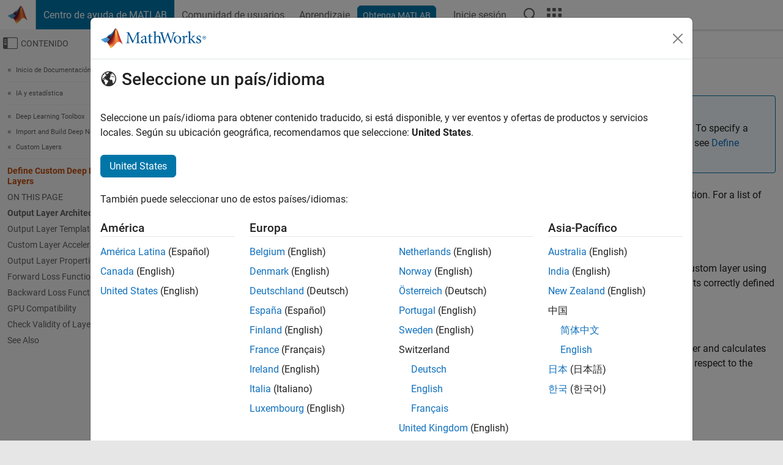

--- FILE ---
content_type: text/html
request_url: https://es.mathworks.com/help/deeplearning/ug/define-custom-deep-learning-output-layers.html
body_size: 16092
content:
<!DOCTYPE html><html lang="es"><head><script>window.mwDocMetadata = {"isLoggedIn":false,"exampleVersionSpec":["=25.2"],"isArchivedDoc":false};</script>
	<meta charset="utf-8"/>
	<meta name="viewport" content="width=device-width, initial-scale=1.0"/>
	

	<link rel="icon" href="https://es.mathworks.com/etc.clientlibs/mathworks/clientlibs/customer-ui/templates/common/resources/images/favicon.20250820203440005.ico" type="image/x-icon"/>
	<link rel="canonical" href="https://es.mathworks.com/help/deeplearning/ug/define-custom-deep-learning-output-layers.html"/>
	<meta http-equiv="X-UA-Compatible" content="IE=edge"/>
	
	
		<meta name="twitter:card" content="summary_large_image"/>
		<meta name="twitter:site" content="@MathWorks"/>
		
		<meta name="twitter:image" content="https://es.mathworks.com/template-service/help/full-header-footer-offcanvas-bs5/_jcr_content/ogImageSecureUrl.adapt.1200.medium.jpg/1744384063106.jpg"/>
		<meta property="og:image:url" content="https://es.mathworks.com/template-service/help/full-header-footer-offcanvas-bs5/_jcr_content/ogImageSecureUrl.adapt.1200.medium.jpg/1744384063106.jpg"/>
		<meta property="og:image:secure_url" content="https://es.mathworks.com/template-service/help/full-header-footer-offcanvas-bs5/_jcr_content/ogImageSecureUrl.adapt.1200.medium.jpg/1744384063106.jpg"/>
	
	<meta property="og:url" content="https://es.mathworks.com/help/deeplearning/ug/define-custom-deep-learning-output-layers.html"/>
	<meta property="og:description" content="Learn how to define custom deep learning output layers."/>
	<meta property="og:title" content="Define Custom Deep Learning Output Layers - MATLAB &amp; Simulink"/>
	<meta property="og:type" content="website"/>
	

	

	
    
<script src="https://es.mathworks.com/etc.clientlibs/mathworks/clientlibs/customer-ui/components/webvitals.min.20250820203440005.js"></script>




	
	

	
	
	

	

	
	
		
    
<link rel="stylesheet" href="https://es.mathworks.com/etc.clientlibs/mathworks/clientlibs/customer-ui/components/bootstrap5.min.20250820203440005.css" type="text/css"/>



		
    
<link rel="stylesheet" href="https://es.mathworks.com/etc.clientlibs/mathworks/clientlibs/customer-ui/templates/common/bs5.min.20250820203440005.css" type="text/css"/>



	
	
	
    
<link rel="stylesheet" href="https://es.mathworks.com/etc.clientlibs/mathworks/clientlibs/customer-ui/templates/offcanvasv5.min.20250820203440005.css" type="text/css"/>



	

	<link href="https://es.mathworks.com/etc.clientlibs/mathworks/clientlibs/customer-ui/templates/common/resources/fonts/roboto/roboto-latin-italic-400.20250820203440005.woff2" rel="preload" as="font" type="font/woff2" crossorigin=""/>
	<link href="https://es.mathworks.com/etc.clientlibs/mathworks/clientlibs/customer-ui/templates/common/resources/fonts/roboto/roboto-latin-italic-500.20250820203440005.woff2" rel="preload" as="font" type="font/woff2" crossorigin=""/>
	<link href="https://es.mathworks.com/etc.clientlibs/mathworks/clientlibs/customer-ui/templates/common/resources/fonts/roboto/roboto-latin-italic-700.20250820203440005.woff2" rel="preload" as="font" type="font/woff2" crossorigin=""/>
	<link href="https://es.mathworks.com/etc.clientlibs/mathworks/clientlibs/customer-ui/templates/common/resources/fonts/roboto/roboto-latin-normal-400.20250820203440005.woff2" rel="preload" as="font" type="font/woff2" crossorigin=""/>
	<link href="https://es.mathworks.com/etc.clientlibs/mathworks/clientlibs/customer-ui/templates/common/resources/fonts/roboto/roboto-latin-normal-500.20250820203440005.woff2" rel="preload" as="font" type="font/woff2" crossorigin=""/>
	<link href="https://es.mathworks.com/etc.clientlibs/mathworks/clientlibs/customer-ui/templates/common/resources/fonts/roboto/roboto-latin-normal-700.20250820203440005.woff2" rel="preload" as="font" type="font/woff2" crossorigin=""/>
	<link href="https://es.mathworks.com/etc.clientlibs/mathworks/clientlibs/customer-ui/templates/common/resources/fonts/mathworks.20250820203440005.woff" rel="preload" as="font" type="font/woff" crossorigin=""/>

	
		
		<script>(function(g,b,d,f){(function(a,c,d){if(a){var e=b.createElement("style");e.id=c;e.innerHTML=d;a.appendChild(e)}})(b.getElementsByTagName("head")[0],"at-body-style",d);setTimeout(function(){var a=b.getElementsByTagName("head")[0];if(a){var c=b.getElementById("at-body-style");c&&a.removeChild(c)}},f)})(window,document,"[class*='personalization-container']:not([id^='web-application']) {opacity: 0 !important}",1E3);</script> <script src="//assets.adobedtm.com/d0cc0600946eb3957f703b9fe43c3590597a8c2c/satelliteLib-e8d23c2e444abadc572df06537e2def59c01db09.js" async=""></script>

	
	

	

	

	<title>Define Custom Deep Learning Output Layers - MATLAB &amp; Simulink
</title>
	


<script src="https://es.mathworks.com/etc.clientlibs/mathworks/clientlibs/customer-ui/components/jquery.min.20250820203440005.js"></script><script src="https://es.mathworks.com/etc.clientlibs/mathworks/clientlibs/customer-ui/components/jquery-migrate.min.20250820203440005.js"></script>
<meta xmlns="http://www.w3.org/1999/xhtml" http-equiv="Content-Script-Type" content="text/javascript"/>

<link xmlns="http://www.w3.org/1999/xhtml" href="/help/releases/R2025b/includes/web/css/doc_center.css" rel="stylesheet" type="text/css"/>

<script src="/help/releases/R2025b/includes/shared/equationrenderer/release/MathRenderer.js"></script>
<script src="/help/releases/R2025b/includes/shared/scripts/l10n.js"></script>
<script src="/help/releases/R2025b/includes/shared/scripts/docscripts.js"></script>
<script src="/help/releases/R2025b/includes/shared/scripts/f1help.js"></script>
<script src="/help/releases/R2025b/includes/shared/scripts/mw.imageanimation.js"></script>
<script src="/help/releases/R2025b/includes/shared/scripts/jquery.highlight.js"></script>
<script src="/help/releases/R2025b/includes/product/scripts/underscore-min.js"></script>


<script xmlns="http://www.w3.org/1999/xhtml" src="/help/releases/R2025b/includes/shared/scripts/localstorage.js"></script>

<script src="/help/releases/R2025b/includes/web/scripts/overload.js"></script>
<script src="/help/releases/R2025b/includes/shared/scripts/helpservices.js"></script>
<script src="/help/releases/R2025b/includes/product/scripts/productfilter.js"></script>
<script src="/help/releases/R2025b/includes/shared/scripts/matlab_dialog_shared.js"></script>
<link href="/help/releases/R2025b/includes/shared/highlight/styles/mwdochighlight.min.css" rel="stylesheet" type="text/css"/>
<script src="/help/releases/R2025b/includes/shared/highlight/highlight.min.js"></script>
<link href="/help/releases/R2025b/includes/web/css/doc_center_print.css" rel="stylesheet" type="text/css" media="print"/>
	<meta name="robots" content="all"/><meta name="description" content="Learn how to define custom deep learning output layers."/><style>/*BS5 - UserNav*/
	@media (min-width:992px) {
  	body.-has_usernav {      
    #localnav .navbar-nav { margin:0 0 0 -5px !important; display:inline-block; font-size:0; white-space:nowrap; }
    #localnav .navbar-nav > li { padding:0 !important; margin-bottom:0; display:inline-block; font-size:13px; line-height:1.00; float:none; }
    #localnav .navbar-nav > .nav-item + .nav-item { padding-left:1px !important; border-left:none !important; }
    #localnav .navbar-nav > li > a { padding:10px 10px 8px !important; border-radius:4px; display:inline-block; line-height:1.00; text-align:center; }

    #localnav .navbar-nav > li > a,
    #localnav .navbar-nav > li > a:visited { color:var(--mw-ws-global-link-color);  }    
    #localnav .navbar-nav > li > a:hover { background:var(--mw-ws-additive-color-transparent); color:var(--mw-color-brand03) !important; text-decoration:none !important; }
    #localnav .navbar-nav > li > a:focus { outline-offset:-2px; }

    #localnav .navbar-nav > li > a.active { background:#e6f2fa !important; color:var(--mw-ws-global-color) !important; }
    #localnav .navbar-nav > li > a.active:hover { background:#e6f2fa !important; color:var(--mw-ws-global-color) !important; }    

    #localnav .navbar-nav > li > a >.result_count { font-size:11px; }

    #localnav > li#crux_nav_documentation.active { padding:10px 10px 8px; border-radius:var(--mw-ws-global-border-radius); background:#e6f2fa; color:var(--mw-ws-global-color); line-height:1.00; text-align:center; }
    #localnav > li#crux_nav_documentation.active > a { padding:0; background:var(--mw-ws-additive-color-transparent); }
  }
}

@media (max-width:991.98px) {
  body.-has_usernav {   
    #localnav .navbar-nav { width:100% !important; }
    #localnav .navbar-nav > li { padding-left:0 !important; font-size:13px; }
    #localnav .navbar-nav > li > a.active { background:#e6f2fa; color:var(--mw-ws-global-color) !important; }
  }
}</style><style>#localnav:has(.alert) { height:calc(44px + 36px); padding-top:36px; }
			#localnav .alert { width: 100%; padding-top:2px; padding-right:5px; padding-bottom:2px; border-top:none; border-left:none; border-right:none; border-radius:0; display:flex; align-items:center; flex-direction:row; flex-wrap:nowrap; gap:7px; position:absolute; top:0; z-index:2;  }
			#localnav .alert p { margin-bottom:0; }
			#localnav .alert-dismissible .btn-close { margin-left:auto; position:relative; }</style><link rel="alternate" hreflang="x-default" href="https://www.mathworks.com/help/deeplearning/ug/define-custom-deep-learning-output-layers.html"/>
	<link rel="alternate" hreflang="de" href="https://de.mathworks.com/help/deeplearning/ug/define-custom-deep-learning-output-layers.html"/>
	<link rel="alternate" hreflang="en" href="https://www.mathworks.com/help/deeplearning/ug/define-custom-deep-learning-output-layers.html"/>
	<link rel="alternate" hreflang="es" href="https://la.mathworks.com/help/deeplearning/ug/define-custom-deep-learning-output-layers.html"/>
	<link rel="alternate" hreflang="fr" href="https://fr.mathworks.com/help/deeplearning/ug/define-custom-deep-learning-output-layers.html"/>
	<link rel="alternate" hreflang="it" href="https://it.mathworks.com/help/deeplearning/ug/define-custom-deep-learning-output-layers.html"/>
	<link rel="alternate" hreflang="ja" href="https://jp.mathworks.com/help/deeplearning/ug/define-custom-deep-learning-output-layers.html"/>
	<link rel="alternate" hreflang="ko" href="https://kr.mathworks.com/help/deeplearning/ug/define-custom-deep-learning-output-layers.html"/>
	<link rel="alternate" hreflang="zh" href="https://ww2.mathworks.cn/help/deeplearning/ug/define-custom-deep-learning-output-layers.html"/></head>



	<body id="template_offcanvas" class="site_lang_es templateservice offcanvas_fluid
		  
		  
		  
 		  
		  -has_usernav
		  -is_full_header
		  
		  ">
		<a class="skip_link visually-hidden-focusable" href="#main">Saltar al contenido</a>

		
		


	<div class="sticky-top" id="sticky_container">
		

	<header class="-has_matrix
					 -has_mwa
					 -has_store
					 -has_topnav
					 -has_subnav
					 ">
		<nav class="navbar navbar-expand-lg" aria-label="Navegación principal">
			<div class="container-fluid">
				<div class="d-lg-flex flex-row align-items-center" id="header_content_container">
					<a href="/?s_tid=user_nav_logo" class="navbar-brand d-inline-flex">
						
						<img src="https://es.mathworks.com/etc.clientlibs/mathworks/clientlibs/customer-ui/templates/common/resources/images/mathworks-logo-membrane.20250820203440005.svg" class="mw_logo" alt="MathWorks" width="34" height="30"/>
					</a>

					<div class="sectionHead sectionhead containsResourceName resourceClass-sectionhead">


	<p class="d-inline-flex d-lg-none h1">
		<a href="/help/?s_tid=user_nav_help" class="add_cursor_pointer">Centro de ayuda de MATLAB</a>
		
	</p>
	




</div>


					<div class="d-flex d-lg-none" id="global_mobile_actuator_container_search">
						<button class="navbar-toggler btn collapsed" id="global_search_mobile_actuator" type="button" data-toggle="collapse" data-bs-toggle="collapse" data-target="#global_search_mobile" data-bs-target="#global_search_mobile" aria-controls="global_search_mobile" aria-expanded="false" aria-label="Toggle Search">
							<span class="icon-search"></span>
						</button>
					</div>
					<div class="navbar-collapse collapse" id="global_search_mobile">
						<div id="global_search_mobile_placeholder"></div>
						<div id="global_search_container">
							<div class="sectionHeadSearchBox sectionheadsearchbox containsResourceName resourceClass-sectionheadsearchbox">

	

	
		
    
<script src="https://es.mathworks.com/etc.clientlibs/mathworks/clientlibs/customer-ui/components/sectionheadsearchbox/bs5.min.20250820203440005.js"></script>



		
    
<link rel="stylesheet" href="https://es.mathworks.com/etc.clientlibs/mathworks/clientlibs/customer-ui/components/typeahead.min.20250820203440005.css" type="text/css"/>
<script src="https://es.mathworks.com/etc.clientlibs/mathworks/clientlibs/customer-ui/components/lodash.min.20250820203440005.js"></script>
<script src="https://es.mathworks.com/etc.clientlibs/mathworks/clientlibs/customer-ui/components/handlebars.min.20250820203440005.js"></script>
<script src="https://es.mathworks.com/etc.clientlibs/mathworks/clientlibs/customer-ui/components/typeahead.min.20250820203440005.js"></script>



		
    



		
		<form name="search" id="site_search" class="site_search" action="/support/search.html" method="get" data-release="R2025b" data-language="es">
			<div class="input-group">
				<label id="search-mathworks" class="visually-hidden" for="query">Buscar en Centro de ayuda</label>
				<input type="hidden" name="c[]" id="site_search_collection" value="support"/>
				<input type="search" name="q" id="query" class="form-control conjoined_search" aria-autocomplete="list" autocomplete="off" role="combobox" aria-controls="search_suggestions" aria-haspopup="listbox" aria-expanded="true" aria-activedescendant="" placeholder="Buscar en Centro de ayuda" data-site-domain="es" data-site-language="es" data-typeahead-proxy-url="https://services.mathworks.com/typeahead" data-typeahead-type="grouped" data-typeahead-result-count="5" data-typeahead-collection="functions,blocks" data-label-suggestions="Sugerencias" data-label-see-all-results="See all results" aria-labelledby="search-mathworks" aria-owns="sectionHeadSearchDropdown"/>
				<button class="btn btn_color_blue btn-outline dropdown-toggle" type="button" data-toggle="dropdown" data-bs-toggle="dropdown" aria-expanded="false" id="site_search_selector">Centro de ayuda</button>
				<ul class="dropdown-menu dropdown-menu-end" id="sectionHeadSearchDropdown">
					
						<li style="display:none;"><a class="dropdown-item" href="#" data-placeholder="Buscar en Centro de ayuda" data-collection="support" data-action="https://es.mathworks.com/support/search.html" data-parameter="q">Centro de ayuda</a></li>
					
					<li><a class="dropdown-item" href="#" data-placeholder="Buscar MathWorks.com" data-collection="entire_site" data-action="https://es.mathworks.com/search.html" data-parameter="q">MathWorks</a></li>
				</ul>
				<button type="submit" id="searchbutton" class="btn btn_color_blue btn-outline icon-search" aria-label="Buscar"></button>
			</div>
		</form>
	

	

</div>

						</div>
					</div>


					<div class="d-flex d-lg-none" id="global_mobile_actuator_container_navigation">
						<button class="navbar-toggler collapsed btn" id="global_navigation_mobile_actuator" type="button" data-toggle="collapse" data-bs-toggle="collapse" data-target="#global_navigation" data-bs-target="#global_navigation" aria-controls="global_navigation" aria-expanded="false" aria-label="${alwaystranslate:&#39;Toggle Main Navigation&#39;}">
							<span class="icon-menu-full"></span>
						</button>
					</div>
					<div class="collapse navbar-collapse" id="global_navigation">
						
						<div class="topNavigation topnavigation containsResourceName resourceClass-topnavigation">



	<ul class="navbar-nav flex-grow-1 align-items-lg-center mb-0">
		
		
			<li class="nav-item dropdown" id="globalnav_item_helpcenter">
				
	
	
	

	

	<a href="/help/?s_tid=user_nav_help" class="nav-link active ">

		

		
			
			Centro de ayuda de MATLAB</a>

		
		
	

				
			</li>
		
			<li class="nav-item dropdown" id="globalnav_item_community">
				
	
	
	

	

	<a href="/matlabcentral/?s_tid=user_nav_community" class="nav-link ">

		

		
			
			Comunidad de usuarios</a>

		
		
	

				
			</li>
		
			<li class="nav-item dropdown" id="globalnav_item_learning">
				
	
	
	

	

	<a href="https://matlabacademy.mathworks.com/?s_tid=user_nav_learning" class="nav-link ">

		

		
			
			Aprendizaje</a>

		
		
	

				
			</li>
		

		
		<li class="nav-item  -alignment_lg_end" id="globalnav_item_matlab">
			
			

			
	
	
	

	

	<a href="https://login.mathworks.com/embedded-login/landing.html?cid=getmatlab&amp;s_tid=user_nav_getml" style="display:none !important;" class="not-logged-in btn btn_color_blue d-block d-lg-inline-flex ">

		

		
			
			Obtenga MATLAB</a>

		
		
	

			
	
	
	

	

	<a href="https://login.mathworks.com/embedded-login/landing.html?cid=getmatlab&amp;s_tid=user_nav_getml" style="display:none !important;" class="logged-in btn btn_color_blue d-block d-lg-inline-flex ">

		

		
			
			MATLAB</a>

		
		
	


		</li>

		
		
			<li class="nav-item dropdown -alignment_lg_end" id="globalnav_item_mwa">
				<a href="#" class="nav-link headernav_login mwa-nav_login" id="mwanav_item_login" style="display: none;" aria-label="Inicie sesión cuenta de MathWorks">
					Inicie sesión
				</a>

				<a href="#" class="nav-link headernav_logout dropdown-toggle" id="mwanav_actuator" role="button" data-toggle="dropdown" data-bs-toggle="dropdown" aria-expanded="false" style="display: none;" title="Acceda a su cuenta de MathWorks">
					<span class="mwanav_avatar mwa_image_drop_down"></span>
					<span class="mobile_account_name visually_hidden_xxl visually_hidden_xl visually_hidden_lg hidden-md hidden-lg"></span>
				</a>
				<ul class="dropdown-menu dropdown-menu-lg-end" id="mwanav_dropdown_menu">
					<li id="mwanav_item_account"><a class="mwa-account dropdown-item">Mi Cuenta</a></li>
					<li id="mwanav_item_community"><a class="mwa-community-profile dropdown-item">Mi perfil de la comunidad</a></li>
					<li id="mwanav_item_associate"><a class="mwa-link-license dropdown-item">Asociar Licencia</a></li>
					<li><hr class="dropdown-divider"/></li>
					<li id="mwanav_item_logout"><a class="mwa-logout dropdown-item">Cerrar sesión</a></li>
				</ul>
			</li>
		

		

		

		<li class="nav-item d-block d-lg-none" id="globalnav_item_mobile_cta_support">
			
	
	
	

	

	<a href="/support/contact_us.html" id="mobile_cta_support" class="nav-link ">

		

		
			<span class="icon-phone"></span>
			Comuníquese con el soporte de MathWorks</a>

		
		
	

		</li>

		<li class="nav-item d-block d-lg-none" id="globalnav_item_mobile_cta_corporate">
			
	
	
	

	

	<a href="/" id="mobile_cta_corporate" class="nav-link ">

		

		
			<span class="icon-membrane"></span>
			Visit mathworks.com</a>

		
		
	

		</li>

		<li class="nav-item dropdown d-none d-lg-block -alignment_lg_end" id="globalnav_item_search">
			<a href="#" class="nav-link dropdown-toggle" role="button" data-toggle="dropdown" data-bs-toggle="dropdown" aria-expanded="false" aria-label="Buscar"><span class="icon-search"></span></a>
			<div class="dropdown-menu">
				<div class="container-lg">
					<div class="row align-items-center">
						
						
							<div class="col">
								<div id="global_search_desktop_placeholder"></div>
							</div>
						
					</div>
				</div>
			</div>
		</li>

		<li class="nav-item d-none d-lg-block -alignment_lg_end" id="globalnav_item_matrix">
			<mw-matrix lang="es" tier="DOTCOM" env="prod" bsversion="bs5" class="nav-link" host="https://es.mathworks.com"></mw-matrix>
		</li>
	</ul>


	


</div>

					</div>
				</div>

				
			</div>
		</nav>
	</header>



		
		
		
	</div>





		
<div id="offcanvas_container">
	

	<div class="collapse collapse-horizontal" id="offcanvas_menu" data-offcanvas-id="helpcenter-offcanvas">
		<button class="btn collapsed" id="offcanvas_actuator" type="button" data-bs-toggle="collapse" data-bs-target="#offcanvas_menu" aria-expanded="false" aria-controls="offcanvas_menu">
			<span class="icon-offcanvas-menu"><span class="visually-hidden">Mostrar/ocultar menú de navegación</span></span> <span class="offcanvas_actuator_label" aria-hidden="true">Contenido</span>
		</button>
		<div id="offcanvas_menu_content"><nav class="offcanvas_nav" role="navigation">
<div class="search_refine_v4 -presentation_browse">
<div id="facets_area">
<div class="personalization-container" id="web-application-offcanvas-container">
<ol itemscope="" itemtype="https://schema.org/BreadcrumbList" class="nav_breadcrumb list-unstyled" id="ul_left_nav_ancestors">
  <li itemscope="" itemtype="http://www.schema.org/ListItem" itemprop="itemListElement">
	  <a itemprop="item" href="/help/index.html?s_tid=CRUX_lftnav">
      <span itemprop="name">Inicio de Documentación</span>
		</a>
    <meta itemprop="position" content="1"/>
	</li>
</ol>
<ol itemscope="" itemtype="https://schema.org/BreadcrumbList" class="nav_breadcrumb list-unstyled" id="ul_left_nav_productgroups">
<li itemscope="" itemtype="http://schema.org/ListItem" itemprop="itemListElement">
	<a itemprop="item" href="/help/overview/ai-and-statistics.html?s_tid=hc_product_group_bc">
    <span itemprop="name">IA y estadística</span>
	</a>
  <meta itemprop="position" content="1"/>
</li></ol><ol itemscope="" itemtype="https://schema.org/BreadcrumbList" class="nav_disambiguation list-unstyled"><li itemscope="" itemtype="http://schema.org/ListItem" itemprop="itemListElement">
						<a itemprop="item" href="../index.html?s_tid=CRUX_lftnav" id="index">
              <span itemprop="name">Deep Learning Toolbox</span>
            </a>
            <meta itemprop="position" content="1"/>
					</li><li itemscope="" itemtype="http://schema.org/ListItem" itemprop="itemListElement">
						<a itemprop="item" href="../import-build-deep-neural-networks.html?s_tid=CRUX_lftnav" id="mw_7e1938da-6f0f-4a69-bbb1-2ae453a59928">
              <span itemprop="name">Import and Build Deep Neural Networks</span>
            </a>
            <meta itemprop="position" content="2"/>
					</li><li itemscope="" itemtype="http://schema.org/ListItem" itemprop="itemListElement">
						<a itemprop="item" href="../custom-deep-learning-layers.html?s_tid=CRUX_lftnav" id="mw_8387766f-c115-43bb-97a0-2f2477dad0f0">
              <span itemprop="name">Custom Layers</span>
            </a>
            <meta itemprop="position" content="3"/>
					</li></ol><ul class="nav_scrollspy nav list-unstyled" id="nav_scrollspy" aria-label="On this page">
	<li class="nav_scrollspy_function nav-item notranslate" aria-hidden="true">Define Custom Deep Learning Output Layers</li>

<li class="nav_scrollspy_title" id="SSPY810-refentry">On this page</li><li class="nav-item"><a href="#mw_5f281f0e-85b5-41a2-b01e-220ae48ed28b" class="intrnllnk nav-link">Output Layer Architecture</a></li><li class="nav-item"><a href="#mw_98c66793-ee52-47db-b555-c52633fb96d3" class="intrnllnk nav-link">Output Layer Templates</a><ul class="nav"><li class="nav-item"><a href="#mw_a555eefa-d1f9-4627-ac0a-dad0d65869cf" class="intrnllnk nav-link">Classification Output Layer Template</a></li><li class="nav-item"><a href="#mw_1f574f76-7983-4649-8293-2d71f509a0a3" class="intrnllnk nav-link">Regression Output Layer Template</a></li></ul></li><li class="nav-item"><a href="#mw_e7cc3e0a-19d6-44fc-b60a-1cf803e93cd3" class="intrnllnk nav-link">Custom Layer Acceleration</a><ul class="nav"><li class="nav-item"><a href="#mw_45805c9e-19b0-4731-b106-f6f58d4e169a" class="intrnllnk nav-link">Acceleration Considerations</a></li></ul></li><li class="nav-item"><a href="#mw_288c058b-9bfe-4bc1-8629-75c1c2d29625" class="intrnllnk nav-link">Output Layer Properties</a></li><li class="nav-item"><a href="#mw_7054be54-4897-4a0b-8b3c-5a44cd7b1909" class="intrnllnk nav-link">Forward Loss Function</a></li><li class="nav-item"><a href="#mw_6f883b7b-0ab4-44a8-947d-3a27a8330340" class="intrnllnk nav-link">Backward Loss Function</a></li><li class="nav-item"><a href="#mw_4b3bfb92-63f8-4d96-a445-df04e1d722cb" class="intrnllnk nav-link">GPU Compatibility</a></li><li class="nav-item"><a href="#mw_ed5edb59-fd9f-4e68-b523-7e2622b24378" class="intrnllnk nav-link">Check Validity of Layer</a></li><li class="nav-item"><a href="#d126e137648" class="intrnllnk nav-link">See Also</a></li></ul></div>
</div>
</div>
</nav>
			<div class="sidebar parsys containsResourceName resourceClass-parsys"><div class="targetcontainer containsResourceName resourceClass-targetcontainer section">



<div class="personalization-container " id="web-application-offcanvas-container">
	<div><div class="targetContent parsys containsResourceName resourceClass-parsys">
</div>
</div>
</div></div>

</div>

		</div>
		
    
<script src="https://es.mathworks.com/etc.clientlibs/mathworks/clientlibs/customer-ui/templates/offcanvasv5.min.20250820203440005.js"></script>



	</div>


	<div id="offcanvas_body_container">
		<div id="offcanvas_body">
			

	
	<div class="localnav" id="localnav">
		<div class="localnav_container">
			<div class="container-fluid">
				<div class="row">
					<div class="col-12">
						<nav class="navbar navbar-expand-lg" aria-label="Local Navigation">
							<button class="navbar-toggler" type="button" id="localnav_actuator" data-toggle="collapse" data-bs-toggle="collapse" data-target="#local_navigation" data-bs-target="#local_navigation" aria-controls="localnav" aria-expanded="false" aria-label="Cambiar a navegación"><span class="icon-kebab"></span></button>
							<div class="collapse navbar-collapse" id="local_navigation">
								<div class="localNavigation localnav containsResourceName resourceClass-localnav">



	
	<ul class="navbar-nav  crux_resource_list crux_browse" id="localnav_navbar">
	<li class="nav-item crux_resource" data-nav-id="crux_nav_documentación">
		<a class="nav-link active" href="/help/deeplearning/custom-deep-learning-layers.html?s_tid=CRUX_topnav" data-id="">
			Documentación
	    </a>
	</li>

	<li class="nav-item crux_resource" data-nav-id="crux_nav_ejemplos">
		<a class="nav-link " href="/help/deeplearning/examples.html?s_tid=CRUX_topnav&amp;category=custom-deep-learning-layers" data-id="">
			Ejemplos
	    </a>
	</li>

	<li class="nav-item crux_resource" data-nav-id="crux_nav_function">
		<a class="nav-link " href="/help/deeplearning/referencelist.html?type=function&amp;s_tid=CRUX_topnav&amp;category=custom-deep-learning-layers" data-id="">
			Funciones
	    </a>
	</li>

	<li class="nav-item crux_resource" data-nav-id="crux_nav_block">
		<a class="nav-link " href="/help/deeplearning/referencelist.html?type=block&amp;s_tid=CRUX_topnav&amp;category=custom-deep-learning-layers" data-id="">
			Bloques
	    </a>
	</li>

	<li class="nav-item crux_resource" data-nav-id="crux_nav_app">
		<a class="nav-link " href="/help/deeplearning/referencelist.html?type=app&amp;s_tid=CRUX_topnav&amp;category=custom-deep-learning-layers" data-id="">
			Apps
	    </a>
	</li>

	<li class="nav-item crux_resource" data-nav-id="crux_nav_video">
		<a class="nav-link " href="/support/search.html?fq%5B%5D=asset_type_name:video&amp;fq%5B%5D=category:deeplearning/custom-deep-learning-layers&amp;page=1&amp;s_tid=CRUX_topnav" data-id="">
			Vídeos
	    </a>
	</li>

	<li class="nav-item crux_resource" data-nav-id="crux_nav_answers">
		<a class="nav-link " href="/support/search.html?fq%5B%5D=asset_type_name:answer&amp;fq%5B%5D=category:deeplearning/custom-deep-learning-layers&amp;page=1&amp;s_tid=CRUX_topnav" data-id="">
			Respuestas
	    </a>
	</li>
</ul>




</div>

							</div>
						</nav>
					</div>
				</div>
			</div>
		</div>
	</div>



			<div class="introParsys parsys containsResourceName resourceClass-parsys">
</div>

			<div class="content_container" id="content_container">
				<div class="container-fluid">
					<div class="row">
						<div class="col" id="offcanvas_fixed_menu_container"> </div>
						<div class="col" id="offcanvas_content_container">
							<div id="offcanvas_focus_actuator" tabindex="0" class="d-block d-md-none"><span class="visually-hidden">Contenido principal</span></div>
							

<main id="main" tabindex="-1">
	
	<section><div class="mainParsys parsys containsResourceName resourceClass-parsys"><div class="cssjs containsResourceName section resourceClass-cssjs">






<style>
@media (max-width:991.98px) {

    #localnav .nav-item:not(:first-child) .nav-link { padding-left:24px !important; }
    #localnav .dropdown-menu .dropdown-item { padding-left:calc(var(--bs-dropdown-item-padding-x) * 3); }

}
</style>
</div>
<div class="cssjs containsResourceName section resourceClass-cssjs">





	
    
<link rel="stylesheet" href="https://es.mathworks.com/etc.clientlibs/mathworks/clientlibs/customer-ui/components/embeddedchat/bs5.min.20250820203440005.css" type="text/css"/>
<script src="https://es.mathworks.com/etc.clientlibs/mathworks/clientlibs/customer-ui/templates/akamai.min.20250820203440005.js"></script>
<script src="https://es.mathworks.com/etc.clientlibs/mathworks/clientlibs/customer-ui/components/embeddedchat/bs5.min.20250820203440005.js"></script>



	
	



</div>
<div class="cssjs containsResourceName section resourceClass-cssjs">






<style>
@media (max-width: 991.98px) {
    #localnav_actuator { width:auto !important; padding-left:10px !important; display: flex !important; align-items:center !important; flex-direction: row-reverse !important; justify-content:center !important; }
    #localnav_actuator:after { padding-right:5px; content:"Recursos"; font-size:14px; white-space:nowrap; }
    #localnav_actuator .icon-kebab { position:relative; top:-1px; }
    #localnav_actuator .icon-kebab:before { content: "\e60f" !important; font-size:16px; }
}
</style>
</div>
<div class="cssjs containsResourceName section resourceClass-cssjs">





	
	
    
<link rel="stylesheet" href="https://es.mathworks.com/etc.clientlibs/mathworks/clientlibs/customer-ui/templates/mathworks-aem.min.20250820203440005.css" type="text/css"/>
<link rel="stylesheet" href="https://es.mathworks.com/etc.clientlibs/mathworks/clientlibs/customer-ui/components/searchrefine.min.20250820203440005.css" type="text/css"/>
<link rel="stylesheet" href="https://es.mathworks.com/etc.clientlibs/mathworks/clientlibs/customer-ui/components/panel.min.20250820203440005.css" type="text/css"/>
<link rel="stylesheet" href="https://es.mathworks.com/etc.clientlibs/mathworks/clientlibs/customer-ui/components/card.min.20250820203440005.css" type="text/css"/>
<link rel="stylesheet" href="https://es.mathworks.com/etc.clientlibs/mathworks/clientlibs/customer-ui/templates/search.min.20250820203440005.css" type="text/css"/>



	



</div>
<div class="cssjs containsResourceName section resourceClass-cssjs">





	
	
    
<link rel="stylesheet" href="https://es.mathworks.com/etc.clientlibs/mathworks/clientlibs/customer-ui/components/form.min.20250820203440005.css" type="text/css"/>



	



</div>
<div class="cssjs containsResourceName section resourceClass-cssjs">





	
    
<link rel="stylesheet" href="https://es.mathworks.com/etc.clientlibs/mathworks/clientlibs/customer-ui/components/nuggets.min.20250820203440005.css" type="text/css"/>
<script src="https://es.mathworks.com/etc.clientlibs/mathworks/clientlibs/customer-ui/components/nuggets.min.20250820203440005.js"></script>



	
	



</div>
<div class="cssjs containsResourceName section resourceClass-cssjs">





	
    



	
	



</div>
<div class="cssjs containsResourceName section resourceClass-cssjs">





	
    
<link rel="stylesheet" href="https://es.mathworks.com/etc.clientlibs/mathworks/clientlibs/customer-ui/components/accordion.min.20250820203440005.css" type="text/css"/>
<link rel="stylesheet" href="https://es.mathworks.com/etc.clientlibs/mathworks/clientlibs/customer-ui/components/alert.min.20250820203440005.css" type="text/css"/>
<link rel="stylesheet" href="https://es.mathworks.com/etc.clientlibs/mathworks/clientlibs/customer-ui/components/band.min.20250820203440005.css" type="text/css"/>
<link rel="stylesheet" href="https://es.mathworks.com/etc.clientlibs/mathworks/clientlibs/customer-ui/components/blockquote.min.20250820203440005.css" type="text/css"/>
<link rel="stylesheet" href="https://es.mathworks.com/etc.clientlibs/mathworks/clientlibs/customer-ui/components/image.min.20250820203440005.css" type="text/css"/>
<link rel="stylesheet" href="https://es.mathworks.com/etc.clientlibs/mathworks/clientlibs/customer-ui/components/inpagenav.min.20250820203440005.css" type="text/css"/>
<link rel="stylesheet" href="https://es.mathworks.com/etc.clientlibs/mathworks/clientlibs/customer-ui/components/table.min.20250820203440005.css" type="text/css"/>
<script src="https://es.mathworks.com/etc.clientlibs/mathworks/clientlibs/customer-ui/components/accordion.min.20250820203440005.js"></script>
<script src="https://es.mathworks.com/etc.clientlibs/mathworks/clientlibs/customer-ui/components/panel.min.20250820203440005.js"></script>



	
	



</div>
<div class="targetcontainer containsResourceName resourceClass-targetcontainer section">



<div class="personalization-container " id="web-application-body-container">
<section xmlns="http://www.w3.org/1999/xhtml" id="doc_center_content" itemprop="content" lang="en" data-language="en" data-bs-spy="scroll" data-bs-target="#nav_scrollspy"><div id="pgtype-topic">
<section><h2 class="title r2025b" itemprop="title content" id="mw_3cef5fd1-b912-41dd-a3f3-8a31333a26ea">Define Custom Deep Learning Output Layers</h2><div class="alert alert-info d-inline-block"><span class="alert_icon icon-alert-info-reverse"></span><p class="alert_heading"><strong>Tip</strong></p><p>Custom output layers are not recommended, use the <a href="../ref/trainnet.html"><code class="function">trainnet</code></a>
        function and specify a custom loss function instead. To specify a custom backward function
        for the loss function, use a <code class="object">deep.DifferentiableFunction</code> object. For more
        information, see <a href="define-custom-deep-learning-operations.html" class="a">Define Custom Deep Learning Operations</a>.</p></div><p>This topic explains how to define custom deep learning output layers for your tasks when
        you use the <code class="function">trainNetwork</code> function. For a list of built-in layers in
            Deep Learning Toolbox™, see <a href="list-of-deep-learning-layers.html" class="a">List of Deep Learning Layers</a>.</p><p>To learn how to define custom intermediate layers, see <a href="define-custom-deep-learning-layers.html" class="a">Define Custom Deep Learning Layers</a>.</p><p>If Deep Learning Toolbox does not provide the output layer that you require for your task, then you can
        define your own custom layer using this topic as a guide. After defining the custom layer,
        you can check that the layer is valid and GPU compatible, and outputs correctly defined
        gradients.</p><section><h3 class="title" id="mw_5f281f0e-85b5-41a2-b01e-220ae48ed28b">Output Layer Architecture</h3><p>At the end of a forward pass at training time, an output layer takes the predictions
            (network outputs) <em class="varname">Y</em> of the previous layer and calculates the loss
                <em class="varname">L</em> between these predictions and the training targets. The output
            layer computes the derivatives of the loss <em class="varname">L</em> with respect to the
            predictions <em class="varname">Y</em> and outputs (backward propagates) results to the
            previous layer.</p><p>The following figure describes the flow of data through a convolutional neural network
            and an output layer.</p><div class="informalfigure"><div id="d126e137028" class="mediaobject"><p><img src="custom_output_layer_flow.png" alt="Network diagram showing the flow of data through a neural network during training." height="374" width="1162"/></p></div></div></section><section><h3 class="title" id="mw_98c66793-ee52-47db-b555-c52633fb96d3">Output Layer Templates</h3><p>To define a custom output layer, use one of these class definition templates. The
            templates give the structure of an output layer class definition. They outline:</p>
<div class="itemizedlist"><ul><li><p>The optional <code class="literal">properties</code> blocks for the layer
                        properties. For more information, see <a href="define-custom-deep-learning-output-layers.html#mw_288c058b-9bfe-4bc1-8629-75c1c2d29625" class="intrnllnk">Output Layer Properties</a>.</p></li><li><p>The layer constructor function.</p></li><li><p>The <code class="literal">forwardLoss</code> function. For more information, see
                            <a href="define-custom-deep-learning-output-layers.html#mw_7054be54-4897-4a0b-8b3c-5a44cd7b1909" class="intrnllnk">Forward Loss Function</a>.</p></li><li><p>The optional <code class="literal">backwardLoss</code> function. For more
                        information, see <a href="define-custom-deep-learning-output-layers.html#mw_6f883b7b-0ab4-44a8-947d-3a27a8330340" class="intrnllnk">Backward Loss Function</a>.</p></li></ul></div><p>
</p><section><h4 class="title" id="mw_a555eefa-d1f9-4627-ac0a-dad0d65869cf">Classification Output Layer Template</h4><p>This template outlines the structure of a classification output layer with a loss
                function.</p><div class="code_responsive"><div class="programlisting"><div class="codeinput"><pre><span style="color:#0000FF">classdef</span> myClassificationLayer &lt; nnet.layer.ClassificationLayer <span style="color:#228B22">% ...</span>
        <span style="color:#228B22">% &amp; nnet.layer.Acceleratable % (Optional)</span>
        
    <span style="color:#0000FF">properties</span>
        <span style="color:#228B22">% (Optional) Layer properties.</span>

        <span style="color:#228B22">% Layer properties go here.</span>
    <span style="color:#0000FF">end</span>
 
    <span style="color:#0000FF">methods</span>
        <span style="color:#0000FF">function</span> layer = myClassificationLayer()           
            <span style="color:#228B22">% (Optional) Create a myClassificationLayer.</span>

            <span style="color:#228B22">% Layer constructor function goes here.</span>
        <span style="color:#0000FF">end</span>

        <span style="color:#0000FF">function</span> loss = forwardLoss(layer,Y,T)
            <span style="color:#228B22">% Return the loss between the predictions Y and the training </span>
            <span style="color:#228B22">% targets T.</span>
            <span style="color:#228B22">%</span>
            <span style="color:#228B22">% Inputs:</span>
            <span style="color:#228B22">%         layer - Output layer</span>
            <span style="color:#228B22">%         Y     – Predictions made by network</span>
            <span style="color:#228B22">%         T     – Training targets</span>
            <span style="color:#228B22">%</span>
            <span style="color:#228B22">% Output:</span>
            <span style="color:#228B22">%         loss  - Loss between Y and T</span>

            <span style="color:#228B22">% Layer forward loss function goes here.</span>
        <span style="color:#0000FF">end</span>
        
        <span style="color:#0000FF">function</span> dLdY = backwardLoss(layer,Y,T)
            <span style="color:#228B22">% (Optional) Backward propagate the derivative of the loss </span>
            <span style="color:#228B22">% function.</span>
            <span style="color:#228B22">%</span>
            <span style="color:#228B22">% Inputs:</span>
            <span style="color:#228B22">%         layer - Output layer</span>
            <span style="color:#228B22">%         Y     – Predictions made by network</span>
            <span style="color:#228B22">%         T     – Training targets</span>
            <span style="color:#228B22">%</span>
            <span style="color:#228B22">% Output:</span>
            <span style="color:#228B22">%         dLdY  - Derivative of the loss with respect to the </span>
            <span style="color:#228B22">%                 predictions Y</span>

            <span style="color:#228B22">% Layer backward loss function goes here.</span>
        <span style="color:#0000FF">end</span>
    <span style="color:#0000FF">end</span>
<span style="color:#0000FF">end</span>
</pre></div></div></div></section><section><h4 class="title" id="mw_1f574f76-7983-4649-8293-2d71f509a0a3">Regression Output Layer Template</h4><p>This template outlines the structure of a regression output layer with a loss
                function.</p><div class="code_responsive"><div class="programlisting"><div class="codeinput"><pre><span style="color:#0000FF">classdef</span> myRegressionLayer &lt; nnet.layer.RegressionLayer <span style="color:#228B22">% ...</span>
        <span style="color:#228B22">% &amp; nnet.layer.Acceleratable % (Optional)</span>
        
    <span style="color:#0000FF">properties</span>
        <span style="color:#228B22">% (Optional) Layer properties.</span>

        <span style="color:#228B22">% Layer properties go here.</span>
    <span style="color:#0000FF">end</span>
 
    <span style="color:#0000FF">methods</span>
        <span style="color:#0000FF">function</span> layer = myRegressionLayer()           
            <span style="color:#228B22">% (Optional) Create a myRegressionLayer.</span>

            <span style="color:#228B22">% Layer constructor function goes here.</span>
        <span style="color:#0000FF">end</span>

        <span style="color:#0000FF">function</span> loss = forwardLoss(layer,Y,T)
            <span style="color:#228B22">% Return the loss between the predictions Y and the training</span>
            <span style="color:#228B22">% targets T.</span>
            <span style="color:#228B22">%</span>
            <span style="color:#228B22">% Inputs:</span>
            <span style="color:#228B22">%         layer - Output layer</span>
            <span style="color:#228B22">%         Y     – Predictions made by network</span>
            <span style="color:#228B22">%         T     – Training targets</span>
            <span style="color:#228B22">%</span>
            <span style="color:#228B22">% Output:</span>
            <span style="color:#228B22">%         loss  - Loss between Y and T</span>

            <span style="color:#228B22">% Layer forward loss function goes here.</span>
        <span style="color:#0000FF">end</span>
        
        <span style="color:#0000FF">function</span> dLdY = backwardLoss(layer,Y,T)
            <span style="color:#228B22">% (Optional) Backward propagate the derivative of the loss </span>
            <span style="color:#228B22">% function.</span>
            <span style="color:#228B22">%</span>
            <span style="color:#228B22">% Inputs:</span>
            <span style="color:#228B22">%         layer - Output layer</span>
            <span style="color:#228B22">%         Y     – Predictions made by network</span>
            <span style="color:#228B22">%         T     – Training targets</span>
            <span style="color:#228B22">%</span>
            <span style="color:#228B22">% Output:</span>
            <span style="color:#228B22">%         dLdY  - Derivative of the loss with respect to the </span>
            <span style="color:#228B22">%                 predictions Y        </span>

            <span style="color:#228B22">% Layer backward loss function goes here.</span>
        <span style="color:#0000FF">end</span>
    <span style="color:#0000FF">end</span>
<span style="color:#0000FF">end</span>
</pre></div></div></div></section></section><section><h3 class="title" id="mw_e7cc3e0a-19d6-44fc-b60a-1cf803e93cd3">Custom Layer Acceleration</h3><p>If you do not specify a backward function when you define a custom layer, then the
                software automatically determines the gradients using automatic
                differentiation.</p><p>When you train a network with a custom layer without a backward function, the
                software traces each input <code class="object">dlarray</code> object of the custom layer
                forward function to determine the computation graph used for automatic
                differentiation. This tracing process can take some time and can end up recomputing
                the same trace. By optimizing, caching, and reusing the traces, you can speed up
                gradient computation when training a network. The software can also reuse these
                traces to speed up network predictions after training.</p><p>The trace depends on the size, format, and underlying data type of the layer
                inputs. That is, the layer triggers a new trace for inputs with a size, format, or
                underlying data type not contained in the cache. Any inputs differing only by value
                to a previously cached trace do not trigger a new trace.</p><p>To indicate that the custom layer supports acceleration, also inherit from the
                    <code class="literal">nnet.layer.Acceleratable</code> class when defining the custom
                layer. When a custom layer inherits from
                <code class="literal">nnet.layer.Acceleratable</code>, the software automatically caches
                traces when passing data through a <code class="object">dlnetwork</code> object.</p><p>For example, to indicate that the custom layer <code class="literal">myLayer</code> supports
                acceleration, use this
                syntax</p><div class="code_responsive"><div class="programlisting"><div class="codeinput"><pre><span style="color:#0000FF">classdef</span> myLayer &lt; nnet.layer.Layer &amp; nnet.layer.Acceleratable
    <span style="color:#0000FF">...</span>
<span style="color:#0000FF">end</span></pre></div></div></div><p></p><section><h4 class="title" id="mw_45805c9e-19b0-4731-b106-f6f58d4e169a">Acceleration Considerations</h4><p class="shortdesc">Because of the nature of caching traces, not all functions
                    support acceleration.</p><p>The caching process can cache values or code structures that you might expect
                    to change or that depend on external factors. You must take care when
                    accelerating custom layers that:</p>
<div class="itemizedlist"><ul><li><p>Generate random numbers.</p></li><li><p>Use <code class="literal">if</code> statements and <code class="literal">while</code>
                                loops with conditions that depend on the values of
                                    <code class="object">dlarray</code> objects.</p></li></ul></div><p>
</p><p>Because the caching process requires extra computation, acceleration can
                        lead to longer running code in some cases. This scenario can happen when the
                        software spends time creating new caches that do not get reused often. For
                        example, when you pass multiple mini-batches of different sequence lengths
                        to the function, the software triggers a new trace for each unique sequence
                        length.</p><p>When custom layer acceleration causes slowdown, you can disable acceleration
                    by removing the <code class="literal">Acceleratable</code> class or by disabling
                    acceleration of the <code class="object">dlnetwork</code> object functions <a href="../ref/dlnetwork.predict.html"><code class="function">predict</code></a> and
                        <a href="../ref/dlnetwork.forward.html"><code class="function">forward</code></a> by setting the
                        <code class="literal">Acceleration</code> option to <code class="literal">&#34;none&#34;</code>.</p><p>For more information about enabling acceleration support for custom layers, see
                    <a href="custom-layer-function-acceleration.html" class="a">Custom Layer Function Acceleration</a>.</p></section></section><section><h3 class="title" id="mw_288c058b-9bfe-4bc1-8629-75c1c2d29625">Output Layer Properties</h3><p>Declare the layer properties in the <code class="literal">properties</code> section of the class
            definition.</p><p>By default, custom output layers have the following properties:</p>
<div class="itemizedlist"><ul><li><p><code class="literal">Name</code> — <span>Layer name, specified as a character vector or a string scalar.
    For <code class="object">Layer</code> array input, the <a href="../ref/trainnet.html"><code class="function">trainnet</code></a> and
        <a href="../ref/dlnetwork.html"><code class="object">dlnetwork</code></a> functions automatically assign
    names to unnamed layers.</span></p></li><li><p><code class="literal">Description</code> — One-line description of the layer, specified
                    as a character vector or a string scalar. This description appears when the
                    layer is displayed in a <code class="object">Layer</code> array. If you do not specify a
                    layer description, then the software displays <code class="literal">&#34;Classification
                        Output&#34;</code> or <code class="literal">&#34;Regression Output&#34;</code>.</p></li><li><p><code class="literal">Type</code> — Type of the layer, specified as a character vector
                    or a string scalar. The value of <code class="literal">Type</code> appears when the layer
                    is displayed in a <code class="object">Layer</code> array. If you do not specify a layer
                    type, then the software displays the layer class name.</p></li></ul></div><p>
</p><p>Custom classification layers also have the following property:</p><div class="itemizedlist"><ul><li><p><code class="literal">Classes</code> — <span>Classes of the output layer, specified as a categorical vector,
    string array, cell array of character vectors, or <code class="literal">&#34;auto&#34;</code>. If
        <code class="literal">Classes</code> is <code class="literal">&#34;auto&#34;</code>, then the software automatically
    sets the classes at training time. If you specify the string array or cell array of character
    vectors <code class="literal">str</code>, then the software sets the classes of the output layer to
        <code class="literal">categorical(str,str)</code>.</span>
            </p></li></ul></div><p>Custom regression layers also have the following property:</p><div class="itemizedlist"><ul><li><p><code class="literal">ResponseNames</code> — <span>Names of the responses, specified a cell array of character vectors or a string array. At training time, the software automatically sets the response names according to the training data. The default is <code class="literal">{}</code>.</span></p></li></ul></div><p>If the layer has no other properties, then you can omit the <code class="literal">properties</code>
        section.</p></section><section><h3 class="title" id="mw_7054be54-4897-4a0b-8b3c-5a44cd7b1909">Forward Loss Function</h3><p>The output layer computes the loss <code class="literal">L</code> between predictions and
            targets using the forward loss function and computes the derivatives of the loss with
            respect to the predictions using the backward loss function.</p><p>The syntax for <code class="literal">forwardLoss</code> is <code class="literal">loss
        = forwardLoss(layer,Y,T)</code>. The input <code class="literal">Y</code> corresponds to the
    predictions made by the network. These predictions are the output of the previous layer. The
    input <code class="literal">T</code> corresponds to the training targets. The output
        <code class="literal">loss</code> is the loss between <code class="literal">Y</code> and <code class="literal">T</code>
    according to the specified loss function. The output <code class="literal">loss</code> must be
    scalar.</p></section><section><h3 class="title" id="mw_6f883b7b-0ab4-44a8-947d-3a27a8330340">Backward Loss Function</h3><p>The backward loss function computes the derivatives of the loss with respect to the
            predictions. If the layer forward loss function supports <code class="object">dlarray</code>
            objects, then the software automatically determines the backward loss function using
            automatic differentiation. The derivatives must be real-valued. For a list of functions
            that support <code class="object">dlarray</code> objects, see <a href="list-of-functions-with-dlarray-support.html" class="a">List of Functions with dlarray Support</a>. Alternatively, to
            define a custom backward loss function, create a function named
                <code class="literal">backwardLoss</code>.</p><p>The syntax for <code class="literal">backwardLoss</code> is <code class="literal">dLdY
        = backwardLoss(layer,Y,T)</code>. The input <code class="literal">Y</code> contains the predictions
    made by the network and <code class="literal">T</code> contains the training targets. The output
        <code class="literal">dLdY</code> is the derivative of the loss with respect to the predictions
        <code class="literal">Y</code>. The output <code class="literal">dLdY</code> must be the same size as the layer
    input <code class="literal">Y</code>.</p><p>For classification problems, the dimensions of <code class="literal">T</code> depend on the type of
        problem.</p><p>
        </p>
<div class="table-responsive"><table class="table table-condensed"><colgroup><col class="tcol1" width="33%"/><col class="tcol2" width="33%"/><col class="tcol3" width="33%"/></colgroup><thead><tr><th rowspan="2">Classification Task</th><th colspan="2">Example</th></tr><tr><th>Shape</th><th>Data Format</th></tr></thead><tbody><tr><td>2-D image classification</td><td>1-by-1-by-<em class="varname">K</em>-by-<em class="varname">N</em>, where
                                <em class="varname">K</em> is the number of classes and
                                <em class="varname">N</em> is the number of observations</td><td><code class="literal">&#34;SSCB&#34;</code></td></tr><tr><td>3-D image classification</td><td>1-by-1-by-1-by-<em class="varname">K</em>-by-<em class="varname">N</em>, where
                                <em class="varname">K</em> is the number of classes and
                                <em class="varname">N</em> is the number of observations</td><td><code class="literal">&#34;SSSCB&#34;</code></td></tr><tr><td>Sequence-to-label classification</td><td><em class="varname">K</em>-by-<em class="varname">N</em>, where
                                <em class="varname">K</em> is the number of classes and
                                <em class="varname">N</em> is the number of observations</td><td><code class="literal">&#34;CB&#34;</code></td></tr><tr><td>Sequence-to-sequence classification</td><td><em class="varname">K</em>-by-<em class="varname">N</em>-by-<em class="varname">S</em>,
                            where <em class="varname">K</em> is the number of classes,
                                <em class="varname">N</em> is the number of observations, and
                                <em class="varname">S</em> is the sequence length</td><td><code class="literal">&#34;CBT&#34;</code></td></tr></tbody></table></div><p>

    </p><p>The size of <code class="literal">Y</code> depends on the output of the previous layer. To ensure that
            <code class="literal">Y</code> is the same size as <code class="literal">T</code>, you must include a layer
        that outputs the correct size before the output layer. For example, to ensure that
            <code class="literal">Y</code> is a 4-D array of prediction scores for <em class="varname">K</em>
        classes, you can include a fully connected layer of size <em class="varname">K</em> followed by a
        softmax layer before the output layer.</p><p>For regression problems, the dimensions of <code class="literal">T</code> also depend on the type of
        problem.</p><p>
        </p>
<div class="table-responsive"><table class="table table-condensed"><colgroup><col class="tcol1" width="33%"/><col class="tcol2" width="33%"/><col class="tcol3" width="33%"/></colgroup><thead><tr><th rowspan="2">Regression Task</th><th colspan="2">Example</th></tr><tr><th>Shape</th><th>Data Format</th></tr></thead><tbody><tr><td>2-D image regression</td><td>1-by-1-by-<em class="varname">R</em>-by-<em class="varname">N</em>, where
                                <em class="varname">R</em> is the number of responses and
                                <em class="varname">N</em> is the number of observations</td><td><code class="literal">&#34;SSCB&#34;</code></td></tr><tr><td>2-D Image-to-image regression</td><td><em class="varname">h</em>-by-<em class="varname">w</em>-by-<em class="varname">c</em>-by-<em class="varname">N</em>,
                            where <em class="varname">h</em>, <em class="varname">w</em>, and
                                <em class="varname">c</em> are the height, width, and number of channels
                            of the output, respectively, and <em class="varname">N</em> is the number of
                            observations</td><td><code class="literal">&#34;SSCB&#34;</code></td></tr><tr><td>3-D image regression</td><td>1-by-1-by-1-by-<em class="varname">R</em>-by-<em class="varname">N</em>, where
                                <em class="varname">R</em> is the number of responses and
                                <em class="varname">N</em> is the number of observations</td><td><code class="literal">&#34;SSSCB&#34;</code></td></tr><tr><td>3-D Image-to-image regression</td><td><em class="varname">h</em>-by-<em class="varname">w</em>-by-<em class="varname">d</em>-by-<em class="varname">c</em>-by-<em class="varname">N</em>,
                            where <em class="varname">h</em>, <em class="varname">w</em>, <em class="varname">d</em>,
                            and <em class="varname">c</em> are the height, width, depth, and number of
                            channels of the output, respectively, and <em class="varname">N</em> is the
                            number of observations</td><td><code class="literal">&#34;SSSCB&#34;</code></td></tr><tr><td>Sequence-to-one regression</td><td><em class="varname">R</em>-by-<em class="varname">N</em>, where
                                <em class="varname">R</em> is the number of responses and
                                <em class="varname">N</em> is the number of observations</td><td><code class="literal">&#34;CB&#34;</code></td></tr><tr><td>Sequence-to-sequence regression</td><td><em class="varname">R</em>-by-<em class="varname">S</em>-by-<em class="varname">N</em>,
                            where <em class="varname">R</em> is the number of responses,
                                <em class="varname">N</em> is the number of observations, and
                                <em class="varname">S</em> is the sequence length</td><td><code class="literal">&#34;CBT&#34;</code></td></tr></tbody></table></div><p>

    </p><p>For example, if the network defines an image regression network with one response and has
        mini-batches of size 50, then <code class="literal">T</code> is a 4-D array of size
        1-by-1-by-1-by-50.</p><p>The size of <code class="literal">Y</code> depends on the output of the previous layer. To ensure
        that <code class="literal">Y</code> is the same size as <code class="literal">T</code>, you must include a layer
        that outputs the correct size before the output layer. For example, for image regression
        with <em class="varname">R</em> responses, to ensure that <code class="literal">Y</code> is a 4-D array of
        the correct size, you can include a fully connected layer of size <em class="varname">R</em>
        before the output layer.</p><p>The <code class="literal">forwardLoss</code> and <code class="literal">backwardLoss</code> functions have
            the following output arguments.</p><div class="table-responsive"><table class="table table-condensed"><colgroup><col class="tcol1" width="33%"/><col class="tcol2" width="33%"/><col class="tcol3" width="33%"/></colgroup><thead><tr><th>Function</th><th>Output Argument</th><th>Description</th></tr></thead><tbody><tr><td><code class="literal">forwardLoss</code></td><td><code class="literal">loss</code></td><td>Calculated loss between the predictions <code class="literal">Y</code> and the
                            true target <code class="literal">T</code>.</td></tr><tr><td><code class="literal">backwardLoss</code></td><td><code class="literal">dLdY</code></td><td>Derivative of the loss with respect to the predictions
                                <code class="literal">Y</code>.</td></tr></tbody></table></div><p>The <code class="literal">backwardLoss</code> function must output <code class="literal">dLdY</code> with
            the size expected by the previous layer and <code class="literal">dLdY</code> must be the same
            size as <code class="literal">Y</code>.</p></section><section><h3 class="title" id="mw_4b3bfb92-63f8-4d96-a445-df04e1d722cb">GPU Compatibility</h3><p>If the layer forward functions fully support <code class="object">dlarray</code> objects, then the layer is GPU compatible. Otherwise, to be GPU compatible, the layer functions must support inputs and return outputs of type <a href="../../parallel-computing/gpuarray.html"><code class="function">gpuArray</code></a><span role="cross_prod"> (Parallel Computing Toolbox)</span>.</p><p>Many MATLAB<sup>®</sup> built-in functions support <a href="../../parallel-computing/gpuarray.html"><code class="function">gpuArray</code></a><span role="cross_prod"> (Parallel Computing Toolbox)</span> and <code class="object">dlarray</code> input arguments. For a list of functions that support <code class="object">dlarray</code> objects, see <a href="list-of-functions-with-dlarray-support.html" class="a">List of Functions with dlarray Support</a>. For a list of functions that execute on a GPU, see <a href="../../parallel-computing/run-matlab-functions-on-a-gpu.html" class="a">Run MATLAB Functions on a GPU</a><span role="cross_prod"> (Parallel Computing Toolbox)</span>. To use a GPU for deep learning, you must also have a supported GPU device. For information on supported devices, see <a href="../../parallel-computing/gpu-computing-requirements.html" class="a">GPU Computing Requirements</a><span role="cross_prod"> (Parallel Computing Toolbox)</span>. For more information on working with GPUs in MATLAB, see <a href="../../parallel-computing/gpu-computing-in-matlab.html" class="a">GPU Computing in MATLAB</a><span role="cross_prod"> (Parallel Computing Toolbox)</span>.</p></section><section><h3 class="title" id="mw_ed5edb59-fd9f-4e68-b523-7e2622b24378">Check Validity of Layer</h3><p>If you create a custom deep learning layer, then you can use the <a href="../ref/checklayer.html"><code class="function">checkLayer</code></a>
            function to check that the layer is valid. The function checks layers for validity, GPU
            compatibility, correctly defined gradients, and code generation compatibility. To check
            that a layer is valid, run the following
                command:</p><div class="code_responsive"><pre class="programlisting">checkLayer(layer,layout)</pre></div><code class="literal">layer</code>
            is an instance of the layer and <code class="literal">layout</code> is a <a href="../ref/networkdatalayout.html"><code class="object">networkDataLayout</code></a> object specifying the valid sizes and data formats for
            inputs to the layer. To check with multiple observations, use the <a href="../ref/checklayer.html#mw_c4406741-1c01-4d6a-b344-edf804c04feb"><code class="argument">ObservationDimension</code></a> option. To run the check for code generation
            compatibility, set the <a href="../ref/checklayer.html#mw_35cc9bee-1f85-4025-8543-60d7b8485a4e"><code class="argument">CheckCodegenCompatibility</code></a> option to <code class="literal">1</code>
                (<code class="literal">true</code>). For large input sizes, the gradient checks take longer to
            run. To speed up the check, specify a smaller valid input size.<p></p><p>For more information, see <a href="check-layer-validity.html" class="a">Check Custom Layer Validity</a>.</p></section>
        <h2 id="d126e137648">See Also</h2><p><span itemscope="" itemtype="http://www.mathworks.com/help/schema/MathWorksDocPage/SeeAlso" itemprop="seealso"><a itemprop="url" href="../ref/trainnet.html"><span itemprop="name"><code class="function">trainnet</code></span></a></span> | <span itemscope="" itemtype="http://www.mathworks.com/help/schema/MathWorksDocPage/SeeAlso" itemprop="seealso"><a itemprop="url" href="../ref/trainingoptions.html"><span itemprop="name"><code class="function">trainingOptions</code></span></a></span> | <span itemscope="" itemtype="http://www.mathworks.com/help/schema/MathWorksDocPage/SeeAlso" itemprop="seealso"><a itemprop="url" href="../ref/dlnetwork.html"><span itemprop="name"><code class="object">dlnetwork</code></span></a></span> | <span itemscope="" itemtype="http://www.mathworks.com/help/schema/MathWorksDocPage/SeeAlso" itemprop="seealso"><a itemprop="url" href="../ref/checklayer.html"><span itemprop="name"><code class="function">checkLayer</code></span></a></span> | <span itemscope="" itemtype="http://www.mathworks.com/help/schema/MathWorksDocPage/SeeAlso" itemprop="seealso"><a itemprop="url" href="../ref/findplaceholderlayers.html"><span itemprop="name"><code class="function">findPlaceholderLayers</code></span></a></span> | <span itemscope="" itemtype="http://www.mathworks.com/help/schema/MathWorksDocPage/SeeAlso" itemprop="seealso"><a itemprop="url" href="../ref/nnet.cnn.layergraph.replacelayer.html"><span itemprop="name"><code class="function">replaceLayer</code></span></a></span> | <span itemscope="" itemtype="http://www.mathworks.com/help/schema/MathWorksDocPage/SeeAlso" itemprop="seealso"><a itemprop="url" href="../ref/placeholderlayer.html"><span itemprop="name"><code class="object">PlaceholderLayer</code></span></a></span></p>
        <h3 id="d126e137673">Topics</h3><ul class="list-unstyled"><li><a href="define-custom-deep-learning-layers.html" class="a">Define Custom Deep Learning Layers</a></li><li><a href="check-layer-validity.html" class="a">Check Custom Layer Validity</a></li></ul>
        
    </section>
    </div></section><div class="clearfix"></div>

<div align="center" class="feedbackblock" id="mw_docsurvey"><script src="/help/includes/shared/docsurvey/docfeedback.js"></script>

<script>loadSurveyHidden();</script>

<link rel="stylesheet" href="/help/includes/shared/docsurvey/release/index-css.css" type="text/css"/>

<script src="/help/includes/shared/docsurvey/release/bundle.index.js"></script>

<script>initDocSurvey();</script></div>

<div class="modal fade" id="matlab-command-dialog" tabindex="-1" role="dialog" aria-labelledby="matlabCommandDialogLabel" aria-hidden="true">
  <div class="modal-dialog modal-lg">
    <div class="modal-content">
      <div class="modal-header">
        <h2 class="modal-title">MATLAB Command</h2>
        <button type="button" class="btn-close" data-bs-dismiss="modal" aria-label="Close"></button>
      </div>
      <div class="modal-body" id="dialog-body">
        <p>You clicked a link that corresponds to this MATLAB command: </p>
        <pre id="dialog-matlab-command"></pre>
        <p>Run the command by entering it in the MATLAB Command Window.
        Web browsers do not support MATLAB commands.</p>
      </div>
      <div class="modal-footer">
        <button type="button" class="btn btn_color_blue" data-bs-dismiss="modal">Close</button>
      </div>
    </div>
  </div>
</div>
	<div><div class="targetContent parsys containsResourceName resourceClass-parsys"><div class="cqColumns containsResourceName section resourceClass-columns"><div class="row  ">

	
		<div class=" col-12 "><div class="2420e633-83fe-4c2d-9b62-4248985f27d2 parsys containsResourceName resourceClass-parsys">
</div>
</div>
	
</div>
</div>

</div>
</div>
</div></div>

</div>
</section>
	
	
	
		

<div><div class="modalParsys parsys containsResourceName resourceClass-parsys">
</div>
</div>

		


	<div id="location_content" style="display:none;"></div>

	<div class="modal fade" id="country-unselected" tabindex="-1" aria-labelledby="domain_selector_label" style="padding-left: 0px; display:none;" aria-modal="true" role="dialog">
		<div class="modal-dialog modal-xl">
			<div class="modal-content">
				<div class="modal-header">
					<img src="https://es.mathworks.com/etc.clientlibs/mathworks/clientlibs/customer-ui/templates/common/resources/images/mathworks-logo.20250820203440005.svg" class="mw_logo theme_light" alt="MathWorks" width="173" height="35"/>
					<img src="https://es.mathworks.com/etc.clientlibs/mathworks/clientlibs/customer-ui/templates/common/resources/images/mathworks-logo-rev.20250820203440005.svg" class="mw_logo theme_dark" alt="MathWorks" width="173" height="35" style="display:none;"/>
					<button type="button" class="btn-close" data-bs-dismiss="modal" aria-label="Cerrar"></button>
				</div>
				<div class="modal-body">

					<p class="h1 icon-globe" id="domain_selector_label">Seleccione un país/idioma</p>
					<p>Seleccione un país/idioma para obtener contenido traducido, si está disponible, y ver eventos y ofertas de productos y servicios locales. Según su ubicación geográfica, recomendamos que seleccione: <strong class="recommended-country"></strong>.</p>
					<div class="default-recommendation">
						<p><a href="#" id="recommended_domain_button" class="btn btn_color_blue" data-lang="en"><span class="recommended-country"></span></a></p>
					</div>

					<div class="ch-recommendation" style="display:none;">
						<ul class="list-inline">
							<li class="list-inline-item add_margin_5 d-block d-md-inline-block"><a href="//ch.mathworks.com" class="recommendation-button btn btn-outline btn_color_blue" data-subdomain="ch" data-lang="en" data-recommended-text="Switzerland" data-default-lang="true" data-do-not-rewrite="true"><strong class="recommended-country"></strong> (English)</a></li>
							<li class="list-inline-item add_margin_5 d-block d-md-inline-block"><a href="//ch.mathworks.com" class="recommendation-button btn btn-outline btn_color_blue" data-subdomain="ch" data-lang="de" data-recommended-text="Schweiz" data-do-not-rewrite="true"><strong class="recommended-country"></strong> (Deutsch)</a></li>
							<li class="list-inline-item add_margin_5 d-block d-md-inline-block"><a href="//ch.mathworks.com" class="recommendation-button btn btn-outline btn_color_blue" data-subdomain="ch" data-lang="fr" data-recommended-text="Suisse" data-do-not-rewrite="true"><strong class="recommended-country"></strong> (Français)</a></li>
						</ul>
					</div>
					<div class="zh-recommendation" style="display:none;">
						<ul class="list-inline">
							<li class="list-inline-item"><a href="//ww2.mathworks.cn" class="recommendation-button btn btn-outline btn_color_blue" data-subdomain="ww2" data-lang="zh" data-recommended-text="中国" data-default-lang="true" data-do-not-rewrite="true"><strong class="recommended-country"></strong>（简体中文）</a></li>
							<li class="list-inline-item"><a href="//ww2.mathworks.cn" class="recommendation-button btn btn-outline btn_color_blue" data-subdomain="ww2" data-lang="en" data-recommended-text="China" data-do-not-rewrite="true"><strong class="recommended-country"></strong> (English)</a></li>
						</ul>
					</div>

					<p>También puede seleccionar uno de estos países/idiomas:</p>
					<div class="alert alert-warning" role="alert" id="china_performance_alert" style="display:none;"> <span class="alert_icon icon-alert-warning"></span>
						<p class="alert_heading"><strong>Cómo obtener el mejor rendimiento</strong></p>
						<p>Seleccione China (en idioma chino o inglés) para obtener el mejor rendimiento. Los sitios web de otros países no están optimizados para ser accedidos desde su ubicación geográfica.</p>
					</div>
					<div class="row add_margin_30">
						<div class="col-12 col-sm-4 col-lg-3">
							<p class="h3 add_bottom_rule">América</p>
							<ul class="list-unstyled">
								<li><a href="//la.mathworks.com" class="domain_selector_link" data-country-code="LA" data-subdomain="la" data-lang="es" data-default-lang="true" data-selected-text="América Latina" data-recommended-text="América Latina" data-do-not-rewrite="true">América Latina</a> (Español)</li>
								<li><a href="//www.mathworks.com" class="domain_selector_link" data-country-code="CA" data-subdomain="www" data-lang="en" data-do-not-rewrite="true">Canada</a> (English)</li>
								<li><a href="//www.mathworks.com" class="domain_selector_link" data-country-code="US" data-subdomain="www" data-lang="en" data-default-lang="true" data-selected-text="United States" data-recommended-text="United States" data-do-not-rewrite="true">United States</a> (English)</li>
							</ul>
						</div>
						<div class="col-12 col-sm-4 col-lg-6">
							<p class="h3 add_bottom_rule">Europa</p>
							<div class="row">
								<div class="col-6 col-sm-12 col-lg-6">
									<ul class="list-unstyled">
										<li><a href="//nl.mathworks.com" class="domain_selector_link" data-country-code="BE" data-subdomain="nl" data-lang="en" data-do-not-rewrite="true">Belgium</a> (English)</li>
										<li><a href="//se.mathworks.com" class="domain_selector_link" data-country-code="DK" data-subdomain="se" data-lang="en" data-do-not-rewrite="true">Denmark</a> (English)</li>
										<li><a href="//de.mathworks.com" class="domain_selector_link" data-country-code="DE" data-subdomain="de" data-lang="de" data-default-lang="true" data-selected-text="Deutschland" data-recommended-text="Deutschland" data-do-not-rewrite="true">Deutschland</a> (Deutsch)</li>
										<li><a href="//es.mathworks.com" class="domain_selector_link" data-country-code="ES" data-subdomain="es" data-lang="es" data-default-lang="true" data-selected-text="España" data-recommended-text="España" data-do-not-rewrite="true">España</a> (Español)</li>
										<li><a href="//se.mathworks.com" class="domain_selector_link" data-country-code="FI" data-subdomain="se" data-lang="en" data-do-not-rewrite="true">Finland</a> (English)</li>
										<li><a href="//fr.mathworks.com" class="domain_selector_link" data-country-code="FR" data-subdomain="fr" data-lang="fr" data-default-lang="true" data-selected-text="France" data-recommended-text="France" data-do-not-rewrite="true">France</a> (Français)</li>
										<li><a href="//uk.mathworks.com" class="domain_selector_link" data-country-code="IE" data-subdomain="uk" data-lang="en" data-do-not-rewrite="true">Ireland</a> (English)</li>
										<li><a href="//it.mathworks.com" class="domain_selector_link" data-country-code="IT" data-subdomain="it" data-lang="it" data-default-lang="true" data-selected-text="Italia" data-recommended-text="Italia" data-do-not-rewrite="true">Italia</a> (Italiano)</li>
										<li><a href="//nl.mathworks.com" class="domain_selector_link" data-country-code="LU" data-subdomain="nl" data-lang="en" data-do-not-rewrite="true">Luxembourg</a> (English)</li>
									</ul>
								</div>
								<div class="col-6 col-sm-12 col-lg-6">
									<ul class="list-unstyled">
										<li><a href="//nl.mathworks.com" class="domain_selector_link" data-country-code="NL" data-subdomain="nl" data-lang="en" data-default-lang="true" data-selected-text="Benelux" data-recommended-text="Netherlands" data-do-not-rewrite="true">Netherlands</a> (English)</li>
										<li><a href="//se.mathworks.com" class="domain_selector_link" data-country-code="NO" data-subdomain="se" data-lang="en" data-do-not-rewrite="true">Norway</a> (English)</li>
										<li><a href="//de.mathworks.com" class="domain_selector_link" data-country-code="AT" data-subdomain="de" data-lang="de" data-do-not-rewrite="true">Österreich</a> (Deutsch)</li>
										<li><a href="//www.mathworks.com" class="domain_selector_link" data-country-code="PT" data-subdomain="www" data-lang="en" data-do-not-rewrite="true">Portugal</a> (English)</li>
										<li><a href="//se.mathworks.com" class="domain_selector_link" data-country-code="SE" data-subdomain="se" data-lang="en" data-default-lang="true" data-selected-text="Nordic" data-recommended-text="Sweden" data-do-not-rewrite="true">Sweden</a> (English)</li>
										<li>Switzerland
											<ul class="list-unstyled add_indent_20">
												<li><a href="//ch.mathworks.com" class="domain_selector_link" data-country-code="CH" data-subdomain="ch" data-lang="de" data-selected-text="Schweiz" data-recommended-text="Schweiz" data-do-not-rewrite="true">Deutsch</a></li>
												<li><a href="//ch.mathworks.com" id="swiss_english" class="domain_selector_link" data-country-code="CH" data-subdomain="ch" data-lang="en" data-default-lang="true" data-selected-text="Switzerland" data-recommended-text="Switzerland" data-do-not-rewrite="true">English</a></li>
												<li><a href="//ch.mathworks.com" class="domain_selector_link" data-country-code="CH" data-subdomain="ch" data-lang="fr" data-selected-text="Suisse" data-recommended-text="Suisse" data-do-not-rewrite="true">Français</a></li>
											</ul>
										</li>
										<li><a href="//uk.mathworks.com" class="domain_selector_link" data-country-code="GB" data-subdomain="uk" data-lang="en" data-default-lang="true" data-selected-text="United Kingdom" data-recommended-text="United Kingdom" data-do-not-rewrite="true">United Kingdom</a> (English)</li>
									</ul>
								</div>
							</div>
						</div>
						<div class="col-12 col-sm-4 col-lg-3">
							<p class="h3 add_bottom_rule">Asia-Pacífico</p>
							<ul class="list-unstyled">
								<li><a href="//au.mathworks.com" class="domain_selector_link" data-country-code="AU" data-subdomain="au" data-lang="en" data-default-lang="true" data-selected-text="Australia" data-recommended-text="Australia" data-do-not-rewrite="true">Australia</a> (English)</li>
								<li><a href="//in.mathworks.com" class="domain_selector_link" data-country-code="IN" data-subdomain="in" data-lang="en" data-default-lang="true" data-selected-text="India" data-recommended-text="India" data-do-not-rewrite="true">India</a> (English)</li>
								<li><a href="//au.mathworks.com" class="domain_selector_link" data-country-code="NZ" data-subdomain="au" data-lang="en" data-do-not-rewrite="true">New Zealand</a> (English)</li>
								<li>中国
									<ul class="list-unstyled add_indent_20">
										<li><a href="//ww2.mathworks.cn" class="domain_selector_link" data-country-code="CN" data-subdomain="ww2" data-lang="zh" data-default-lang="true" data-selected-text="中国" data-recommended-text="中国" data-do-not-rewrite="true">简体中文</a></li>
										<li><a href="//ww2.mathworks.cn" class="domain_selector_link" data-country-code="CN" data-subdomain="ww2" data-lang="en" data-default-lang="true" data-selected-text="China" data-recommended-text="China" data-do-not-rewrite="true">English</a></li>
									</ul>
								</li>
								<li><a href="//jp.mathworks.com" class="domain_selector_link" data-country-code="JP" data-subdomain="jp" data-lang="ja" data-default-lang="true" data-selected-text="日本" data-recommended-text="日本" data-do-not-rewrite="true">日本</a> (日本語)</li>
								<li><a href="//kr.mathworks.com" class="domain_selector_link" data-country-code="KR" data-subdomain="kr" data-lang="ko" data-default-lang="true" data-selected-text="한국" data-recommended-text="한국" data-do-not-rewrite="true">한국</a> (한국어)</li>
							</ul>
						</div>
					</div>
					<p class="text-center"><a href="#" class="worldwide_link" data-do-not-rewrite="true">Comuníquese con su oficina local</a></p>
				</div>
			</div>
		</div>
	</div>

	
    








    
<script src="https://es.mathworks.com/etc.clientlibs/mathworks/clientlibs/customer-ui/components/domainselector.min.20250820203440005.js"></script>



	
</main>

						</div>
					</div>
				</div>
			</div>
			

<footer id="footer">
	
		<div class="primary_footer" id="primary_footer">
			<div class="container-fluid">
				<div class="row align-items-start">
					<div class="col-12 col-md-9">
						<nav>
							
							<div class="footerNavigation footernavigation containsResourceName resourceClass-footernavigation">



	<ul class="list-inline " id="footernav" data-privacy="Opciones de privacidad">
		<li class="list-inline-item" id="footernav_footernav_patents">
			
	
	
	

	

	<a href="/company/aboutus/policies_statements/trust-center.html?s_tid=gf_tc">

		

		
			
			Centro de confianza</a>

		
		
	

		</li>
	
		<li class="list-inline-item" id="footernav_footernav_trademarks">
			
	
	
	

	

	<a href="/company/aboutus/policies_statements/trademarks.html?s_tid=gf_trd">

		

		
			
			Marcas comerciales</a>

		
		
	

		</li>
	
		<li class="list-inline-item" id="footernav_footernav_privacy">
			
	
	
	

	

	<a href="/company/aboutus/policies_statements.html?s_tid=gf_priv">

		

		
			
			Política de privacidad</a>

		
		
	

		</li>
	
		<li class="list-inline-item" id="footernav_footernav_piracy">
			
	
	
	

	

	<a href="/company/aboutus/policies_statements/piracy.html?s_tid=gf_pir">

		

		
			
			Antipiratería</a>

		
		
	

		</li>
	
		<li class="list-inline-item" id="footernav_footernav_status">
			
	
	
	

	

	<a href="https://status.mathworks.com/?s_tid=gf_application">

		

		
			
			Estado de las aplicaciones</a>

		
		
	

		</li>
	
		<li class="list-inline-item" id="footernav_footernav_contactus">
			
	
	
	

	

	<a href="/company/aboutus/contact_us.html?s_tid=gf_contact">

		

		
			
			Información de contacto</a>

		
		
	

		</li>
	</ul>




    
<script src="https://es.mathworks.com/etc.clientlibs/mathworks/clientlibs/customer-ui/components/footernavigation.min.20250820203440005.js"></script>



</div>

						</nav>
						<p class="copyright">© 1994-2025 The MathWorks, Inc.</p>
					</div>
					<div class="col-12 col-md-3">
						<div id="countrynav" class="d-flex justify-content-end">
							<button class="btn btn-outline btn_countrynav companion_btn add_margin_20" id="domainButton" data-toggle="modal" data-bs-toggle="modal" data-target="#country-unselected" data-bs-target="#country-unselected">
								<span class="visually-hidden sr-only">Seleccione un país/idioma</span>
								<span class="icon-globe"></span>
								<span id="countrySelectorButtonText">United States</span>
							</button>
						</div>
					</div>
					
				</div>
			</div>
		</div>
	
	
</footer>


		</div>
	</div>
</div>

		
		
		

		
			
    
<link rel="stylesheet" href="https://es.mathworks.com/etc.clientlibs/mathworks/clientlibs/customer-ui/components/button.min.20250820203440005.css" type="text/css"/>
<link rel="stylesheet" href="https://es.mathworks.com/etc.clientlibs/mathworks/clientlibs/customer-ui/components/downsize.min.20250820203440005.css" type="text/css"/>
<link rel="stylesheet" href="https://es.mathworks.com/etc.clientlibs/mathworks/clientlibs/customer-ui/components/upsize.min.20250820203440005.css" type="text/css"/>
<link rel="stylesheet" href="https://es.mathworks.com/etc.clientlibs/mathworks/clientlibs/customer-ui/components/tags.min.20250820203440005.css" type="text/css"/>
<link rel="stylesheet" href="https://es.mathworks.com/etc.clientlibs/mathworks/clientlibs/customer-ui/templates/common/bs5-footer.min.20250820203440005.css" type="text/css"/>
<script src="https://es.mathworks.com/etc.clientlibs/mathworks/clientlibs/customer-ui/components/substitutepricing.min.20250820203440005.js"></script>




			
    
<script src="https://es.mathworks.com/etc.clientlibs/mathworks/clientlibs/customer-ui/components/domainredirect.min.20250820203440005.js"></script>




			
    




			
    
<script src="https://es.mathworks.com/etc.clientlibs/mathworks/clientlibs/customer-ui/components/bootstrap5.min.20250820203440005.js"></script>



			
    
<script src="https://es.mathworks.com/etc.clientlibs/mathworks/clientlibs/customer-ui/components/signinanalytics.min.20250820203440005.js"></script>
<script src="https://es.mathworks.com/etc.clientlibs/mathworks/clientlibs/customer-ui/components/spotlight.min.20250820203440005.js"></script>
<script src="https://es.mathworks.com/etc.clientlibs/mathworks/clientlibs/customer-ui/templates/common/bs5.min.20250820203440005.js"></script>



			
			
				
    
<script src="https://es.mathworks.com/etc.clientlibs/mathworks/clientlibs/customer-ui/components/corporatenav.min.20250820203440005.js"></script>



				<div class="modal-backdrop fade show" id="corporate_nav_modal"></div>
			
			

			
			<a href="#" id="go-top" class="btn btn_color_mediumgray" tabindex="0" aria-hidden="true" aria-label="Volver arriba"><span class="icon-arrow-open-up icon_24"></span></a>
			<div id="web-application-footer-assets"></div>

			
    
<link rel="stylesheet" href="https://es.mathworks.com/etc.clientlibs/mathworks/clientlibs/customer-ui/components/matrixmenu.min.20250820203440005.css" type="text/css"/>
<script src="https://es.mathworks.com/etc.clientlibs/mathworks/clientlibs/customer-ui/components/matrixmenu.min.20250820203440005.js"></script>




			

		

	




<script src="/help/releases/R2025b/includes/shared/scripts/saxonjs/SaxonJS2.rt.js"></script>
<script src="/help/releases/R2025b/includes/shared/scripts/product_group.js"></script>
<script>
        window.history.replaceState(window.location.href, null, ""); // Initialize
        document.addEventListener('DOMContentLoaded', function() {
        mystylesheetLocation = "/help/releases/R2025b/includes/shared/scripts/product_group-sef.json";
        mysourceLocation = "/help/releases/R2025b/docset.xml";
        product_help_location = "deeplearning";
        pagetype = "module";
        doccentertype = "web";
        langcode = "";
        getProductFilteredList(mystylesheetLocation, mysourceLocation, product_help_location, pagetype, doccentertype, langcode);
        });
      </script>
<script src="/help/includes/web/scripts/livecontrolpopoverhandler.js?202409"></script><script src="/help/includes/web/scripts/livetaskpopoverhandler.js?202409"></script><script src="https://matlab.mathworks.com/open/openwith.js?202403"></script><style>.examples_short_list a.btn {display: none;}</style><script type="text/javascript" nonce="86a087c9a27040138001e1346de116a2" src="/QrsoS8/X/-/plspQelhG7B2/E3Gaz44DShNStVp5fO/AT9EIQ0C/XmEYa2/0wJTE"></script></body></html>

--- FILE ---
content_type: application/javascript
request_url: https://es.mathworks.com/QrsoS8/X/-/plspQelhG7B2/E3Gaz44DShNStVp5fO/AT9EIQ0C/XmEYa2/0wJTE
body_size: 164185
content:
(function(){if(typeof Array.prototype.entries!=='function'){Object.defineProperty(Array.prototype,'entries',{value:function(){var index=0;const array=this;return {next:function(){if(index<array.length){return {value:[index,array[index++]],done:false};}else{return {done:true};}},[Symbol.iterator]:function(){return this;}};},writable:true,configurable:true});}}());(function(){KC();fhE();YtE();var Mj=function(){return Qf.apply(this,[ZY,arguments]);};var tp=function f5(DP,L9){var DK=f5;for(DP;DP!=UE;DP){switch(DP){case xN:{var cT=Zw;DP+=cD;while(I1(cT,Cf.length)){var Qd=x5(Cf,cT);var YK=x5(Dl.AY,AP++);bp+=W1(Is,[IT(sI(IT(Qd,YK)),wl(Qd,YK))]);cT++;}}break;case U0:{while(I1(GP,TM[wf[Zw]])){kd()[TM[GP]]=Wc(ZK(GP,RI))?function(){Ac=[];f5.call(this,hA,[TM]);return '';}:function(){var zM=TM[GP];var q5=kd()[zM];return function(A9,GK,Op,Hd){if(Nf(arguments.length,Zw)){return q5;}var mf=W1.apply(null,[lH,[A9,GK,Op,q1]]);kd()[zM]=function(){return mf;};return mf;};}();++GP;}DP=UE;}break;case NC:{return bp;}break;case R0:{while(I1(lj,Nw[RM[Zw]])){NT()[Nw[lj]]=Wc(ZK(lj,N1))?function(){YW=[];f5.call(this,Yt,[Nw]);return '';}:function(){var pP=Nw[lj];var JK=NT()[pP];return function(qp,HM,BT,ml,pw,GW){if(Nf(arguments.length,Zw)){return JK;}var pf=W1(rJ,[cP,HM,Gh,Vh,pw,GW]);NT()[pP]=function(){return pf;};return pf;};}();++lj;}DP=UE;}break;case MQ:{DP+=W8;for(var FM=Zw;I1(FM,wK[Mw()[Z8(Zw)](w9,r1)]);FM=Cj(FM,j9)){var T3=wK[Bd()[sp(d1)].call(null,fJ,V9,jw,vP)](FM);var Tp=nP[T3];X3+=Tp;}var dl;return Ec.pop(),dl=X3,dl;}break;case E7:{DP=UE;while(I1(NW,zp.length)){Bd()[zp[NW]]=Wc(ZK(NW,EM))?function(){return E3.apply(this,[Q,arguments]);}:function(){var U3=zp[NW];return function(Zd,Tj,zI,UW){var LP=tK.apply(null,[Zd,b1,zI,wT]);Bd()[U3]=function(){return LP;};return LP;};}();++NW;}}break;case Is:{var wK=L9[LH];var nP=L9[Yt];DP+=IN;Ec.push(Qc);var X3=N5()[Pl(Zw)](mJ,Yw,Wc(Wc(Zw)));}break;case Yt:{var Nw=L9[LH];DP=R0;var lj=Zw;}break;case FE:{var zp=L9[LH];z3(zp[Zw]);var NW=Zw;DP=E7;}break;case I:{Ec.push(ww);DP=UE;var b3={'\x32':A1()[Xl(j9)](R3,vK,N1,Lk),'\x35':kf()[rK(qI)](tl,N0),'\x41':nd()[Fp(j9)](N1,nQ),'\x4e':nd()[Fp(qI)](E9,Aw),'\x50':gT(typeof Mw()[Z8(j9)],'undefined')?Mw()[Z8(N1)](bh,C1):Mw()[Z8(RI)](Rf,fT),'\x54':gT(typeof nd()[Fp(Zw)],'undefined')?nd()[Fp(N1)](jw,dM):nd()[Fp(wT)](O1,Yl),'\x5f':gT(typeof A1()[Xl(RI)],'undefined')?A1()[Xl(qI)](F9,kI,YP,lA):A1()[Xl(VP)].call(null,lw,Wc(Zw),Wc(Wc({})),Bf),'\x6d':A1()[Xl(N1)].call(null,vc,YP,Eh,YD),'\x71':kf()[rK(N1)].call(null,V9,Wl),'\x73':gT(typeof Bd()[sp(N1)],'undefined')?Bd()[sp(p9)].apply(null,[sh,CW,vM,Yw]):Bd()[sp(EM)](jw,CI,RK,qI),'\x7a':Mw()[Z8(p9)].apply(null,[Wf,UQ])};var pK;return pK=function(vw){return f5(Is,[vw,b3]);},Ec.pop(),pK;}break;case NE:{DP+=lY;for(var Ml=Zw;I1(Ml,Wh[Mw()[Z8(Zw)].call(null,w9,Vw)]);Ml=Cj(Ml,j9)){Q1[Bd()[sp(N1)].apply(null,[lA,qI,HT,G3])](p3(Nh(Wh[Ml])));}var gl;return Ec.pop(),gl=Q1,gl;}break;case hA:{var TM=L9[LH];DP=U0;var GP=Zw;}break;case pA:{var BK=L9[LH];var Tw=L9[Yt];var bp=Cj([],[]);var AP=s5(ZK(Tw,Ec[ZK(Ec.length,j9)]),Yw);var Cf=hI[BK];DP-=RD;}break;case It:{var Wh=L9[LH];var UK=L9[Yt];var Q1=[];Ec.push(Yc);var Nh=f5(I,[]);var p3=UK?I0[kf()[rK(Zw)].call(null,NI,xW)]:I0[Bd()[sp(j9)].call(null,Ct,rh,l9,BM)];DP=NE;}break;case Gt:{var zT=L9[LH];tK=function(TP,hW,Ej,g8){return W1.apply(this,[jA,arguments]);};DP=UE;return z3(zT);}break;case pD:{var G5=L9[LH];Dl=function(Y9,Gd){return f5.apply(this,[pA,arguments]);};return Wd(G5);}break;}}};var zh=function(Uh,Ff){return Uh instanceof Ff;};var kP=function(FW){var KM=FW[0]-FW[1];var qw=FW[2]-FW[3];var m5=FW[4]-FW[5];var qh=I0["Math"]["sqrt"](KM*KM+qw*qw+m5*m5);return I0["Math"]["floor"](qh);};var K1=function(){N3=["\x07%","62[I:","\x07 ","!&&.\ryM/","\x40M/(-8&","3\x00^s:","\x00,{I:\x07$,","!\x00","2","\x07(6","!4$-4H_!\x07\n\'0\x3f5(","\",H`-**","2B","^Y;(&0&54","\x002IY+\x00","(:","\\r\x40<<^:hU4E{qgV]Hn3,\v\x40\\-dE\'\rp","2&/\rI0\x00\x3f!!t\"\fX_+9-;_-n","(\v70\f 5%&BO#",":#",";#","\b7","#DZ-1!/0","ln\v0\b<6\x3f<=%}}\'/\',-5#HJ/$)9$2YY>58eNGD`Ev]g_","\x3f#-\",$_C:","+",""," \t4<\f=)TO #\'","!&&.\r","\")\"t/\rh!(6:\r","w7!8","&","7%","\"#\x00E&\"","!=/\x07HX:.)+2"," 89","^^+\"","U-\x3f","*6x0",".\x07H_;*","2\x3f1$H_;6\x3f5&\x0735!","*,\f\'","\'!Yx:.+;","_I;!\f\'10=.","6,","0BA8\x00","zi\n3%&0\x00\v%II:\x3f%+;","<","X\v-EJI<+=04H \t0","I%$","\x3f& ","4Ti&\x00\x3f\'&","l\\8(*#,:\x07;","-YeKyM7)):[o,=Lv~%<>I\rDMEb\v&L0.i","F","<3","b% 8P*5!","{-\bta_2:2\vA\f8+;_6:!CI:","9\t","\'hB<\"\n;1","#Y","-BC/(Z4W5\rDBh\"$\':_\':%H^","(^4*gG\x074/655","\vh(*:","\'BM<","\v*=","K7[","%","O\'=10","\")\tHy=","=I^-\x07>","61",";%=HN)\'=\'/UO-9-;",".4\f","",",XB+\x00$,","\v^D","KJ","V","_-\x00\b##&3!","\x00!YI","1\t5","d:,o","\'%00\"&%","$)YI: 4\n\'","\x001+Yk-\x00\n/0\'","E&8","-A","(\t2:\x008","45","EM:);0\'\f5!&_","8",",","YE,","+>.09/5Z^)=&","8\"-6","0)H^","H)\r","YV","1HA-9\t\x00,11","5#m])`Z\'-*\x3f|[ULw`lq}+[%^:KyZ E","\vYX)%\x3f40","(\x3f\'","6`","\x07._z->-;","R"," )}^\'\f4<0:0&2","!O","\f4_Z)",",!#\f","\f:,","*4\r4","BO=(6"," 8",":-0","#\tH_;/.<\v\fZ1%Y_",")^X,","T)","P.0:(59N+$\n6","\')",",0\b","DX-",")jI&\x3f6:\r3:4BB","X\'!=\n\'\'<1","O\'#!!","\x00<","=","Y;\x3f;%0",")  ","80","\by3B","+ .",";D}I","\'8%\v]!(6+8","J","p>","6\x3f#4_M/-!&3!","..6\n :","}W\\Jj\v&CO<\"b!W\x07^/%X^&T9G`3\n /u\x004\n\':U$-\"A\nnV>/7UiM4]I\'m);8z4_M<\x3fE$ =.BY3(7\'U-\x00%K\f<\tw7;;hW:90;_QrR&CO<\"`hB$/\f\r1/.sYY7.Y^=90hBH$-\"A\nn\x00lG;n_C<920\x40W-\"Ar\x004\n\':U)\\4B_58!!thCV=\x07(Z1!\r R{J=.+:]^/%X^&T(\x07y#\x07W1M;Bu;/\'6\v[\x07&4YU8a;Q\'\x3f7}^\'(\b6,SJ*NXf(+;%;\x00%YU4\b+,6\v:X4F_\x00-]6\'\"Hz!XI5X,G`3\n /u\x004\n\':U$-\"A\r -9E\nx}\vE<\x3f6:\r\t\vv0\x00YI:90wSJ5^!TB+=904\v(\fb*mM;\r#\v!\x07 2H\x40uc-\v\x07:\vJP4V\r:6:,=\'>LKjO+,6\v:P&BY\x00:X(S9\'&`%OF-9T&01 2]I:\x004R6y\rY\f\",H-X(78\x076%P\fd\"$<\x005,\rxX:\b+!1JaZPd\x00\b(\v\x07/hP\x00jVd\x07!4\v|iK.#6<_ \\2FH3(7\'UWHQ58!!th^dak.\tt}\v\n:Z=\b-!$`C_<#\':UkzMu;/\'6\v[&!H\'Z=\b-!$iFX&:Z(}\t\v-iQ_I<\x3fb<W[v/)[C#oV9#1J\fBY\x00-X8S\x3f|S\n2.\tYE\'mj!S\x07[1Y;_U3(7\'-\x00%PB\' .wS3J4DNM$e\bn0V\b\n74\tE<]6\b\'!\n\x07/9Hj\x00%\b-\"]Y&zPQ5c\r04Ho!\r\\u0A$ =.J[a07;;`3\t+,6\v:P$BW5,\bb2B\noh\rYd\\+,6\v:Xi_I<\x3fb!)YiQ[M:T G\r7 ^\'Y|:96,82\\7W\x40\nnejW.*}YiQZ\nnlG;YSz!A\x3fX8SdsWJ#Y{L^hpl%\r;9H>Z=\b-!$}%OF-9T!\'1X\'CJ=.+:U2|iv&5`y]&7H:90;](Y22/LO \\e7;;hW.\\9V0yW:4BB`\x00d00\v\x00:P4D_f+$4:_&\\4CPa\tdS\x3f3\n /\rT`ak.\x007)C\f&\\$V#y\nY}\v6\v_\f$I%R0([&\\!CE.\\o*\'UuM}X1(S9#\x07W2M,DL^/X>G${\t!{HX=#Z1sYW6%\tYuI9R1|YSz!A;Xo%4\b RiUH:>.#]z/\vZM!\x00dT6=_|5NX!#R6|_v%Yd\x00an6V\b^xX&CO<\"j!V|R4_C\x3fVan S^)YiPH:>.#]}^4HB`\\+,6\v:X4CVJf,70B[!X&CPd\\+,6\v:X4CV^-\x008\b,u]U 2Zd\x00an6V\b^}\r#BA)*S\x3f#\x07W5K)BYD!\x07aX<\x3fbFVZ)8x3\n /Xdd$ =.JBa\x3f6 \rW:7JH`8!!|lW&\\9V0yY}\riCP^-\x008\b,uHknEI&\\\"V-|E_}\r=CPJ=.+:U;|lIa;0uHU\'3HB,))64\rUo%X^&T+,6\v:X/FD3+R`0\x07!)JuIpk!\x07#P.Z\f\r\x3f0}]2:2\vYC:T$\tb4\x0759J_Y&$%wVN2Xb\tBA8(\'1]HJiiDJ`V90:\bWJiM/CYD::Z+n\r!.[M$(\x404:Wd\\$CIrU}\x07\x3f3\x07_1^-YD\'pn0Q3M)Q3,\bb4BY0,JM<v$}\\\f\"2JX\\,V\'|D|iDJ`pG%V:)XIs(7\'U)\r)\f&5`hBHz%EC,](T10J1^HB<I(T#\'N8%JDJ`V90:\bWJiM%D\x40I<\"k._v5]I&(!\x07vM}WC<\x3f5uHU7-AI<)Xn0Q3K%DIE;,!=:\r1\x004BB`c02V\b8%H_I<\x3f`hBHz%EC,Rkl4\x07$hH_I<\x3f`y[&iQCj5! \v3R{L^hpj!S\x07[1Y{Kj\"\b/4WJiM#DYU8d+3WJ1^$CIwV./%1bP_=\x07=,1.=,\x00+Z,\b%hBH\x07}/YE&(A00\v\x00:\v6\vAY-N.T#\'Y;%PH,#\x3f(]&7Huc;%SQ|}HNC%!60W[1^-YD\'pX6=\r\x00v\\%DL^/I.T#\'\\\n)\r&CO<\"b\nW[&Y;L^hp\bl8;lXf904\vQDJ`\"&uOHJiiHX=#Z0{1!H&!nw\v;\x07bW-Rkl<\v5/^-\x008\b,sY]z%EC,Io\b\'!\n\x07v\\2DL^/I;+1_E[\vX4F_dV90:\bWJiM2D\x40I<\"k)W15CiIpdsW\x07Y94BHuV90:\bW[&^!J&:Z,2&/(Z+!\x07 2JIC-\x07m-!_;)H\f)TjXi0TWPt%EC,VdSn%D&P/WE&X9T+!\x07 2F_)*Sy<]U 2ZuIpl!}%X^&T\x3fT/0\v0MbE^\'oV0{\x07in\v_Kdc\'9 }X\x40$X=A44\rUin\v_Ks(7\'UknBB-Ke\b!Q\x07\',cM%G+{\t!lB-\f9G6{ </\t:90;]TJin\x07HX )\\d}\r[1(Ij(6wS\x07Y5\'W[C!mJky\r[1%\rLX-I#.9S^nzB_%9-1BW</\x00:Z,\b%h\x00t$9Hi:\"\bjw&4_\f:>.!_t/\rM&T\"(0U}\\2DII$*60B8lQ.#6<WX4CVZ)m\b.\v\x07#PYwx)0AsuW VfB_+9*J +q7\x00zT$b!YS_&^&CM$46-6B,f-lM.\x00(\b:HCCX >T6\'0 )^8>j\'V\b!#DC&TR6|&P2WY+ \n.0\v:\f<P:Z920BW;-\vAd(\'!Uz2\rXf\"29;}PJ=.+:U|iYD!\x07c0,:&%w3\x00\x3f:OU&/QX9T$:\r07h%X >Sn!z%HX`U}S\x3f3\n /\rb`\x00d+3W^/!\r^u\x00n_&Y2YY:m\bl6|iQDJ`V+,6\v:R}WYU8\"b!Q,iHX=#Z6n_u3$Lb`\x00c\';}Y;L^hpWsyH!#DC&T\x3fRk.|KkAH<Z!,2\vL}&BB+!j!S^}%X^&T\x3fT44\x00ip\x00:Z),0BTFx{HX=#Z0{\t!}BE,T}V0{1MaZ^5O\x3f6 \rW:^.UXu0\x0700\v\x00:\v.UXr50\x07$ =.Jla\x3f6 \r\f\",H>$beS:zKQ5(7\'Uz\x002YC<\r=1S_6\\b\tBB;\x00\x3f!!\x07Ux\v6\vAY-N)V!:32\vO\x40-NlJ\x3f|S_0\\b\tBB;\x00\x3f!!\x07Ux\v6\vAY-N4V!:32\vO\x40-NlJ\x3f|S\fY03AM1:,\'h]xlHjI&\x3f6:\r3:4BBj]al<\f2:2\vYC:28!!i5NX!#R6|&P2WJ=.+:WJi9HC.T9\\d!Q:4XO<\x3fA00\v\x00:Qa\v\n`pG,\tU._M<\x3f<7;;bW`c+&->!\x07HP4c#8\\^)\\%D\x40M:p7;;hW:90;_:>#_-\x00\b-!$\fc*(6{\f/BX1(5$}\vY}Jhs\x3f6: *J0\\&BY\x00$Xo=\';\x07 2,XB+\x00$,wV\\[ ^0BX\'\x004\n\'h014DN^-9j7VY)\\%DL[:=G$ =.BY3(7\'(\v7\vDXr\x000\x07nW\rY$/BX1(Sn3W\rY$/BX1(V!yW:4BB`]6\b\'!\n\x07t(^Qa]al\f\f794_M<\x3fG:y[\'\t.\tJ=.+:]xlCdd4:WdM}WD\nn\\$G\'\'iQ[M:T,G,0\bU|h^daky\\L&4_Bhc1&4_j=.+:]}O!PL&5j|Q1hBKY&9-;W^/%X^&T9T&:H ^6\vAY-N,T,0\x07_}\riCP\x00\r\\/Sn3W[8\\b-HB-,-\']\\[2X\"FX\x00`8!!|Y;HX=#Z6=\n}Yl\fNdV9!\r3RlBKY&9-;W\\\f&4_Bj/\"(0W._M<\x3f\'`(V\\[1^+T_u8!!|i[M:T\x3fG\r7 X4CIu/A$:\r]5`\rE&T\x3fS\'{\x00<X.C^-\x008\b,u[1%^I`]a7;;`3\"\bjn[1\'Ea;0uHz\x00/s+R,uW&Y2YY:ml#1M.FY,#tNY)%X^&T9T&:Ju\x40lPQdc\f#9\ni>l\x00\\:96,J//^X:.-\'E[&3Y.#6<_ Y;K<$\tl%\ri\x40lEE;Z#:!BE[ )_-9G6=Y\v%Y>$beS=nBB-IlKn!z%HK)\x00(G, [ )A-\x00%&h],bFYD!\x07c02B=`ZX >T6\'0 )^.\x3f\x3f#6]$}\\aJ\'e\f#\'_\x07W=`EE;]o`hBHz(\v_m<\\}Sds[5,BYD!\x07a\bksYT\'>!$\x07:Z>+6]F}YfLX >!0\bB=`ZQd\x0792o\x007)Ca9+&Q:}K>\x3fZ6h\v\'^4Ti&\x00\x3f\'&$E*z/\x07]\x40-\x00$,n_v(B[jIpG6{\v\f\x071Y4_C\x3fT9T#\'N15C\f<$\tl\'\t)\\$^\\)\x00.\x07-\x07 /J=.+:]}\v)\fX >T&:^ 2Z\f<O;0u\rH<3QKY&9-;__1\\.CV^-\x008\b,u[-\x00%WX \"\r`y[&}^f(6hYrVhA-\x00%&h],bF_)*G4:WdYlK\fB5\"\bj#\x07W:M4D_f\x00\x3f\x07;\v\x071nHB/\x00%WsnKJdKmGC3,\bb<B=n_U\r9\b+0\f.\t\\!WD+ \n.0\v:K)\f:\"`hBHz2aC+]\x3f6 \rW1XbCHj]v$}[&\t\fNu\x00%1{\x07\"Y;L^hpl6|lHNM<%6-6]\\[7M/DNM$enw5,aC+VdA+3W\x00QriDJ`\x00%1{\x07\"L)DNM<%6-6V\x07 2\rI`c#!;;lKs+R6=Y$%Ef$#9\f;;iHX=#Z\'}[=!AU.S\x3f0t&BX3+R6=Y$%Ef,!=3}%X^&T(R+{7\fN\x00iDd\x07\'9\f\f=hKN<\x3f5u\x00t52B^`V9\b;u\f -CXh$*:\nW74\tE\f\'m+;-RiQDJ`\x00%1{\x07\"L)DKE&!;^&4_Bhel389&BOa\t0\x07\x3fy!\x004PKY&9-;W[&Y;\fB^`,\bb0B=n_U\r9\b+0\f[1\'EyO(DeDXZ1Y;L^hp*<\f[&\tY^!>!\'\bD|n_U.F!z\x002[\nnc#9]xR&CM$46-6]\\Qr(^8(\f~;Q:,T`\'d44\rUi{\b_I)0\x07+sY]U6%\vFuIp>)]:)XIjIpG6|YSz2aC+Hp\bds\rIJ=^&CM$46-6YS_=M.A\x40aO;0uHkn\tBA8(+:O\f)K2YY:ml!il\vM:p\bn<\x40]<3D\x40I<\"w RlEE;Z#:!BY2.\vA\x4018\"n%VO<3DNC%!60W^)\\#\x40\\$9x3\n /Xdd+3WW</uI9T6,^ 2Z\f<Z,\b%n\r!.HO^-&XhBY \t0QPj\"6<\x00vM}WY<\r=}!z%Y<Z,\b%o]\x07 2uI9T6,H|(^:,!z2\rXf\x3fn!z%EC,Io\b\'!\n\x07v\\4D_f(6h]0RiPB\' .wBHJ ^4]InR\x3f\\d}\v\'^.UXudV2(S:3J=.+:]}\v&_>\x3fZ0h\v\'^4Ti&\x00\x3f\'&Q:4\x00ssGrnRX}\v6\v_\f-I9+&Q-5._E-\x07\bn_1^&CM$46-6BHJ Y2YY:m*<\f[;0HX-\\(T!:1)C\x00-Z,60\r97Yl9IaX=\x07\x3fy7z\fXB+\x00$,}\v\\\f22B[M:T\x3fG6=Y 9/CX:(\tl9 m[^vI}Aox\r\\\f\"2JH<$\tl!\r\f2:2H_A+3WY 9&BOuIpk.\tt}O\'=\'!o&BX \"\r`hBHz9H3,\bb:BY5\'Q~-]0\b\'!\n\x07t=YD::Z,0\bU2&/!!%4U5#\rM<\x00(2!]\\\nx%HK)\x00(#+0M2.\tYE\'en\'S^/%X^&T9+&Q8\'\vYIu$\'\'&JBYd(\t79\v;9zB-\f96-6E\nxR.UXjIpG6=Y94BHnRe*<\f[&}BE,T}Sn%\b[1\r&CO<\"b0W[&Y;BCY$pG0)\x07I ^,CK<d\\d}\rHz%JX ]v-\'W&P%W\x00&I#5u>\x075\th-H\x3fA\'~T\\WYw-)v\b\'!\n\x07t=\fXB+\x00$,u]xlBdan4V&\t;L^hp<\"]}\\#WX>!\'(7hW:90;_=`Xa\t8T&:H&X#C|: 10Q\x07\',H+]c*0]xiKY&9-;__ Y;HX=#Z$ =.BW>\x3fZ0h\v\'\\%WL^/ ,!\fN15C\f&:Z\'\'hBKY&9-;W[=Y;L^hpl4-X2FHs8!!thW&\\,V-yYxlHCI0\x00oV6|:4BBhek.]xlYdaX6=\r\x00v\\4CPY`\"&uO\\\n}Y=BB+#\'6\vH!#DC&\\d44\rUihf,\b)}W:4BBh\x00ek.\tt{HX=#Z0}V[\x00&0BJ=.+:]}\v&_sOd\t5<\v|n_I>I9T,0\x07^/!H\fxN\x3f6 \rW=M.D]C:\x00>!r\bSY \x40}Xf(6hKY!#DC&\\d44\rUihf,\b)}W:4BBh\x00eS9#\x07W:\\)FL\x00=X.V.yYxlZd\ran2S[#\\\"Fh\x000XA00\v\x00:P2B\x3f,\nj}\x007)C<]6-\'WNL}7YO \\9T2\'J ^.UXa.10_EM&4_Bhp7;;hCVE.\\lR`614BBj#Z,4\t5/:90;_8{L^h\x00p## 2DNC&(6<[&M4DHJ..+#!$lXf9y\'&uIp}eEIdOm[zX9T6,\v(R.A\x40j)0V#h\x007)Ca\x3f6 \r_5M/B_aZ 0>W]!#DC&T9Rk.\r!.J_aZ:\b#%W]!#DC&\\9S93\x07_oKiZE<%R6{\x07\"M4DCI0\x00d!4\fWdJ)\f=\x07(\b24\vE&T#4<;iY&5gD1+_I<\x3fb!Q&0:90;]Y!,CO)\x07(Zpo\r!.JY)\x3f2!WW15Cd,\f+2&^5H^\t(6z%eE/\b6\',H_`/o04v\\b\x07BN!(Xnw\x07<4NX=(Xnw:3\x00j\"\'9]YU$!KC:oV`%22\x07{I:\x07$,wSW565Az->-;]YU#7\\dV+.9)\'/aE;\x00o\'k|D\'`YO)\x07(X\';WM&4_Bh\x00c\t6:]^)\riFY5]dSk{\x078\thEE;X,\b%  iEu8!!|Y;HX=#Z#{\x078\thEE;X,\b%  iBu8!!|Y;L^h\x00p\x3fy\rH\f)K4TW>\x3fZ\'h\x00t\x3f&\f^O:(4\'XpFf(:,hHZI*!XkyHz%hT<#\t+:]U5-as,/%\n\r02_s!+`|DJ/%IC:N(T%0\v%&-YI:\\#T24$55{i0(:70YlHB,\x3f0o[1\v_M%90}[\"=9fi\f+\x3f\f:\'2//ok]0A44\rUi%\rc.>00456\v^xX}Sl24;4UX`V: 2GU}\\)WB/9\x3f:!=.B{\r6\n613/2CH-(\b<vY{W>#-\'MOz%}M: 60\r]z%\'l1\t%118//ok]a\b\';1rPB/9*#\' 2BD:\x00;:1(5.h~\r&-\x0789^)\r&CM$400\v\x00:\v\'Xz-)0o\v[1$_P48.y.H^-wl\'1%QP&!n2\x00E.B^rc\f\';f\f<X\x40$X*\n7g-02_:Z\x3f,1\x07&B<CY$0\x07\x3fy\v[1\b4W\x00\"+&[8h1DaX#Rk\bV[5#.#6<_}\v2YY:\'\x3f|VN5%J:90;_J ^3CXd;pHn9B:4BB`\x00d+3W4&9DD_\t\x3f;}\v\\^&4_Bh\x000Rh\\\v(5NX!#R6y\r\\\f\"2JH&!h\vJ!,PY&(+;UuM4]I\'m);8rV41~U%\"l<\v5/pP4\x00X&4_O$j;\nuM%CVZ)mn:S[5\\5Wvqdp[ryHVeK4TW!e}Hz!A<]dT,0\x07[dM}W_3+R\r7 X%C\fud\b\'!\n\x07o}KQ->b3\x07_oQh\t&I$T!4_1YiDIC&d\\d}\n[\x07!(BC>!\'|S\x00Y8.\rYDiIp\bknHVdY{NM<%R6|Ju\x40lX5$#9\f\f 9DJ`U.\\d;\nuM%D_I<\x3fdsWJ1^2YY:eSn7h\v\ruI,Sk\'&=\fDB)!9<]}(B[h0\x0700\v\x00:P5PXS>)\x007)C<X\x3fS9<]}\v)\f;\x00\x3f,2]HJ \t0BJh\x00d\b\'!\n\x07th^aO;0uH86%\tY8\"-!z/9Y^!*T!4_ YnAE+eBnxN\\L&4_Bj;/\'6\vWJiM.L\vXf\"1!\r\x00 2L\v&I9T!:&#B^f,\'|SW:5\x00bW&\b1X0\vWJiM.Ul^:4T$\'_ YzHl^/ ,!\fWJiM.Q\\r\x40<<^:hU4E{qgV]Hn3,\v\x40\\-dE\'\rp_nH_<\\#S}0W[&YzBE,T}\x07\x3f} Y8}\f<\fXB+\x00$,}V</\rB-m.;%0&2Be&,+1_ -Y\f<m\'&\v\x0775H\f&#W+!\x076%JDB;\x00,!0Q)`_H-m-uW=%LN$aZ,:X&!\rC*(6&_\'`LZ-T,Z;nYI:90\bW\\W94BHfVd\x07j|SJ8+p7_uKyH|Yle&\x00!T4\v#=%,B^%9Rk{\r;6Ic8\x00$,&W\\Y -wC&a\f}\x00t4!Hf\x00\")6\'|YlB)$#!\x07[0M9DB_+8V%h[1)\tHa-\"\b;yHz!I[)(9-;\x00&.\tT\x00\x3fI4T.45%FO1Z!,2\n1l/Uf!63\x07x\b}Y;\x3f;%0[M9DL\\8\"(\b1<[ ^!\b_Y8\x00eX00\v\x00:RlY_ra16\x00M0\f<X\x40$X9\x00x%Sn\x07lL_ra/o\t\v:,D+N V,0\vOx!PU\x00)w6n%O2x!Jd=x&\\L73\r}N.10]0RzHX=#Z6{\f$Xi[M:TV\r(VY}\riC:90;_:4BB`]6\b\'!\n\x07tn\v]\\$\re*<\fY&5\x07HB<\x07d\x07\x3f}V]^o!H\f|N9T6dBY\'.Xf\x00}T2:\f:13\vJIf,.}\v[d\\4DYaX>.3Q;%B+>bbE\'bCHjN\x3f6 \rW ^3B\\`]0\x07ky\v\\\n}YiQ_I<\x3fb3\n /^a\x3f6 \rW ^!]\x401\\9+&S3-CX;]0\x07j|\\_}K","Y","\f]O","\f9<1;-\vY","$2\v","$\b1!","&w/%","&%lH,(\t1","","\"4:\'(\vCK-",";\x00,\b6\f"];};var mP=function(sw,Cd){return sw*Cd;};var LW=function gP(R1,pp){'use strict';var p5=gP;switch(R1){case pD:{var LT=pp[LH];var Mf=pp[Yt];var jT=pp[bs];return LT[Mf]=jT;}break;case Q:{var Kf=pp[LH];var rT=pp[Yt];var Mc=pp[bs];Ec.push(B1);try{var Lc=Ec.length;var sK=Wc([]);var Md;return Md=Fh(xA,[kf()[rK(Wf)](fd,gU),nd()[Fp(CW)].call(null,jM,WK),gT(typeof Mw()[Z8(cP)],'undefined')?Mw()[Z8(Wf)].apply(null,[Fd,c1]):Mw()[Z8(RI)].call(null,KW,W5),Kf.call(rT,Mc)]),Ec.pop(),Md;}catch(Df){Ec.splice(ZK(Lc,j9),Infinity,B1);var GM;return GM=Fh(xA,[kf()[rK(Wf)].call(null,fd,gU),nd()[Fp(Cw)](Cw,Zc),gT(typeof Mw()[Z8(R5)],'undefined')?Mw()[Z8(Wf)](Fd,c1):Mw()[Z8(RI)](Yf,Cp),Df]),Ec.pop(),GM;}Ec.pop();}break;case lH:{return this;}break;case bU:{var Uj=pp[LH];var tj;Ec.push(I9);return tj=Fh(xA,[gT(typeof NT()[nc(Dw)],Cj([],[][[]]))?NT()[nc(Dw)].apply(null,[YP,p9,Wc(j9),jd,l9,sT]):NT()[nc(N1)].call(null,hM,TK,p9,Zw,xf,vl),Uj]),Ec.pop(),tj;}break;case E8:{return this;}break;case IH:{return this;}break;case rJ:{var W9;Ec.push(bw);return W9=nd()[Fp(fd)](CI,KY),Ec.pop(),W9;}break;case xA:{var U5=pp[LH];Ec.push(qM);var M1=I0[N5()[Pl(d1)](IC,Vh,hM)](U5);var zK=[];for(var XT in M1)zK[Nf(typeof Bd()[sp(CI)],'undefined')?Bd()[sp(EM)].apply(null,[Ed,Wc(Wc([])),kK,Wc(Wc([]))]):Bd()[sp(N1)](cH,ll,HT,Wc(Wc(j9)))](XT);zK[Mw()[Z8(V9)](jM,fU)]();var c9;return c9=function wp(){Ec.push(pI);for(;zK[Mw()[Z8(Zw)].apply(null,[w9,Wv])];){var C9=zK[nd()[Fp(Vh)](cP,k1)]();if(Mh(C9,M1)){var pT;return wp[gT(typeof A1()[Xl(kI)],Cj('',[][[]]))?A1()[Xl(NI)](FI,Ip,fp,XE):A1()[Xl(VP)](PK,Sh,l3,Pw)]=C9,wp[kf()[rK(cP)](kp,hU)]=Wc(IM[j9]),Ec.pop(),pT=wp,pT;}}wp[kf()[rK(cP)](kp,hU)]=Wc(Zw);var Uc;return Ec.pop(),Uc=wp,Uc;},Ec.pop(),c9;}break;case FE:{Ec.push(d5);this[kf()[rK(cP)](kp,AE)]=Wc(SU[gT(typeof Bd()[sp(qI)],Cj('',[][[]]))?Bd()[sp(CW)](QS,MI,tl,Wc(Wc({}))):Bd()[sp(EM)](sf,MI,GT,dh)]());var AV=this[Bd()[sp(b1)](Zb,vr,Yg,vK)][Zw][nd()[Fp(HV)].call(null,s6,Gg)];if(Nf(nd()[Fp(Cw)](Cw,zb),AV[kf()[rK(Wf)](fd,JQ)]))throw AV[Mw()[Z8(Wf)].apply(null,[Fd,fz])];var zx;return zx=this[N5()[Pl(nV)].apply(null,[bE,EB,vz])],Ec.pop(),zx;}break;case Ut:{var fb=pp[LH];var BB;Ec.push(l9);return BB=fb&&XB(nd()[Fp(ML)].apply(null,[NZ,Jm]),typeof I0[nd()[Fp(DX)].call(null,hM,Qt)])&&Nf(fb[Mw()[Z8(j9)](jw,XX)],I0[nd()[Fp(DX)](hM,Qt)])&&gT(fb,I0[nd()[Fp(DX)](hM,Qt)][kf()[rK(j9)](fp,hF)])?kf()[rK(F9)](hM,Ab):typeof fb,Ec.pop(),BB;}break;case fN:{var zG=pp[LH];return typeof zG;}break;}};var rz=function cm(Sr,YB){var K6=cm;for(Sr;Sr!=Dv;Sr){switch(Sr){case xv:{Sr=Dv;return W1(gH,[zr]);}break;case dN:{return G6(lH,[bF]);}break;case fC:{Sr-=T0;while(R6(AL,Zw)){var Um=s5(ZK(Cj(AL,V2),Ec[ZK(Ec.length,j9)]),jg.length);var TZ=x5(Am,AL);var Wr=x5(jg,Um);rb+=W1(Is,[IT(sI(IT(TZ,Wr)),wl(TZ,Wr))]);AL--;}}break;case B8:{Sr=dN;for(var fm=ZK(Zj.length,j9);R6(fm,Zw);fm--){var X6=s5(ZK(Cj(fm,PB),Ec[ZK(Ec.length,j9)]),nm.length);var tZ=x5(Zj,fm);var VX=x5(nm,X6);bF+=W1(Is,[wl(IT(sI(tZ),VX),IT(sI(VX),tZ))]);}}break;case GY:{Sr=Dv;return Qf(Ev,[rb]);}break;case OQ:{return E4;}break;case dA:{Sr+=vY;return tp(pD,[wm]);}break;case Rt:{Sr+=O0;for(var CS=ZK(lL.length,j9);R6(CS,Zw);CS--){var Az=s5(ZK(Cj(CS,sr),Ec[ZK(Ec.length,j9)]),G2.length);var Mm=x5(lL,CS);var jB=x5(G2,Az);zr+=W1(Is,[IT(wl(sI(Mm),sI(jB)),wl(Mm,jB))]);}}break;case xA:{var Xz=YB[LH];var Rr=YB[Yt];var D4=YB[bs];var V2=YB[Ev];Sr+=AU;var jg=BF[Eh];var rb=Cj([],[]);var Am=BF[Xz];var AL=ZK(Am.length,j9);}break;case gH:{var ZL=YB[LH];var PB=YB[Yt];var nm=qx[xf];var bF=Cj([],[]);Sr=B8;var Zj=qx[ZL];}break;case NQ:{if(R6(vb,Zw)){do{bm+=VS[vb];vb--;}while(R6(vb,Zw));}return bm;}break;case HA:{var MV=YB[LH];var E4=Cj([],[]);Sr+=Hv;var R2=ZK(MV.length,j9);if(R6(R2,Zw)){do{E4+=MV[R2];R2--;}while(R6(R2,Zw));}}break;case Q:{var qZ=YB[LH];Dl.AY=cm(HA,[qZ]);Sr+=xs;while(I1(Dl.AY.length,UZ))Dl.AY+=Dl.AY;}break;case bU:{Sr=Dv;Ec.push(OS);Wd=function(Yz){return cm.apply(this,[Q,arguments]);};Dl(R5,EF);Ec.pop();}break;case xN:{var VS=YB[LH];Sr+=E8;var bm=Cj([],[]);var vb=ZK(VS.length,j9);}break;case E8:{var Kz=YB[LH];tK.tE=cm(xN,[Kz]);while(I1(tK.tE.length,g7))tK.tE+=tK.tE;Sr+=YJ;}break;case q0:{if(R6(Cn,Zw)){do{var Db=s5(ZK(Cj(Cn,HF),Ec[ZK(Ec.length,j9)]),YS.length);var OB=x5(GX,Cn);var wX=x5(YS,Db);wm+=W1(Is,[IT(sI(IT(OB,wX)),wl(OB,wX))]);Cn--;}while(R6(Cn,Zw));}Sr=dA;}break;case FC:{Ec.push(Y4);z3=function(qn){return cm.apply(this,[E8,arguments]);};tK.call(null,r6,RI,fS,Wc(Wc(Zw)));Sr+=mU;Ec.pop();}break;case Jt:{var Nb=YB[LH];Sr=q0;var HF=YB[Yt];var YS=hI[wT];var wm=Cj([],[]);var GX=hI[Nb];var Cn=ZK(GX.length,j9);}break;case RH:{var sr=YB[LH];var hV=YB[Yt];var Kr=YB[bs];var G2=X2[Fd];var zr=Cj([],[]);var lL=X2[hV];Sr+=HA;}break;case pA:{var Gj=YB[LH];var kZ=Cj([],[]);Sr=Dv;for(var db=ZK(Gj.length,j9);R6(db,Zw);db--){kZ+=Gj[db];}return kZ;}break;}}};var v6=function Jx(BX,TG){'use strict';var Jr=Jx;switch(BX){case DQ:{var Rb=TG[LH];var FS=TG[Yt];Ec.push(C4);if(XB(FS,null)||W2(FS,Rb[Mw()[Z8(Zw)].apply(null,[w9,M0])]))FS=Rb[Mw()[Z8(Zw)](w9,M0)];for(var Y2=Zw,Ux=new (I0[N5()[Pl(qI)](Qv,dS,Wc({}))])(FS);I1(Y2,FS);Y2++)Ux[Y2]=Rb[Y2];var w2;return Ec.pop(),w2=Ux,w2;}break;case lH:{var zm=TG[LH];Ec.push(Ax);var KB=N5()[Pl(Zw)](K4,Yw,Wc(Wc(j9)));var qg=N5()[Pl(Zw)](K4,Yw,H4);var B4=N5()[Pl(kI)].apply(null,[X,I2,Wc([])]);var hm=[];try{var pg=Ec.length;var Rj=Wc({});try{KB=zm[Bd()[sp(I2)].call(null,b6,vK,cP,Zw)];}catch(AF){Ec.splice(ZK(pg,j9),Infinity,Ax);if(AF[nd()[Fp(Yw)](R5,QE)][Mw()[Z8(kI)].call(null,WB,Gm)](B4)){KB=N5()[Pl(qL)](MZ,PF,fg);}}var sZ=I0[N5()[Pl(j9)].call(null,kS,Ip,Or)][N5()[Pl(CW)](CQ,J6,Wc(Wc([])))](mP(I0[N5()[Pl(j9)](kS,Ip,Bm)][UX()[kx(DX)].call(null,VP,b4,MI,HZ)](),IM[Wn]))[Bd()[sp(dS)](KS,Wc(j9),V9,MS)]();zm[Bd()[sp(I2)].apply(null,[b6,kF,cP,b1])]=sZ;qg=gT(zm[gT(typeof Bd()[sp(wT)],Cj([],[][[]]))?Bd()[sp(I2)].call(null,b6,Wc({}),cP,vP):Bd()[sp(EM)](HV,gx,MS,kp)],sZ);hm=[Fh(xA,[nd()[Fp(Dw)].call(null,Er,w4),KB]),Fh(xA,[gT(typeof Mw()[Z8(kp)],'undefined')?Mw()[Z8(qI)](hb,Wv):Mw()[Z8(RI)](CG,fT),IT(qg,IM[j9])[Bd()[sp(dS)](KS,Vn,V9,Sh)]()])];var Dx;return Ec.pop(),Dx=hm,Dx;}catch(FL){Ec.splice(ZK(pg,j9),Infinity,Ax);hm=[Fh(xA,[nd()[Fp(Dw)](Er,w4),KB]),Fh(xA,[Mw()[Z8(qI)].call(null,hb,Wv),qg])];}var S4;return Ec.pop(),S4=hm,S4;}break;case L:{var tx=TG[LH];Ec.push(tV);var hL=rn()[wF(DS)].apply(null,[mb,qI,fg,Vh]);var FX=rn()[wF(DS)].call(null,mb,qI,fg,JS);var QG=new (I0[N5()[Pl(cP)].apply(null,[ZF,Dw,RX])])(new (I0[N5()[Pl(cP)](ZF,Dw,Wc(Zw))])(Mw()[Z8(qL)](V9,PZ)));try{var Gx=Ec.length;var N4=Wc(Yt);if(Wc(Wc(I0[Nf(typeof kf()[rK(BM)],Cj([],[][[]]))?kf()[rK(YP)].apply(null,[Qn,Pr]):kf()[rK(p9)].apply(null,[Yw,P6])][gT(typeof N5()[Pl(Wn)],Cj('',[][[]]))?N5()[Pl(d1)](Lz,Vh,Wc(Wc(j9))):N5()[Pl(H4)].call(null,wb,tm,Wc(Wc(Zw)))]))&&Wc(Wc(I0[kf()[rK(p9)](Yw,P6)][N5()[Pl(d1)](Lz,Vh,vM)][N5()[Pl(O4)].apply(null,[gn,Jb,QF])]))){var Nz=I0[N5()[Pl(d1)].call(null,Lz,Vh,qL)][N5()[Pl(O4)](gn,Jb,Wn)](I0[gT(typeof Mw()[Z8(vK)],Cj([],[][[]]))?Mw()[Z8(O4)](Vn,YE):Mw()[Z8(RI)](bh,Wx)][kf()[rK(j9)](fp,C2)],NT()[nc(cP)].call(null,Jb,Dw,Wc(Zw),G3,pr,Sm));if(Nz){hL=QG[gT(typeof kf()[rK(rh)],Cj([],[][[]]))?kf()[rK(zj)](rh,RS):kf()[rK(YP)](KX,Xj)](Nz[nd()[Fp(Dw)](Er,qz)][Bd()[sp(dS)](Jn,Wc(Wc([])),V9,QF)]());}}FX=gT(I0[kf()[rK(p9)](Yw,P6)],tx);}catch(Ig){Ec.splice(ZK(Gx,j9),Infinity,tV);hL=Mw()[Z8(Yg)].apply(null,[bn,Px]);FX=gT(typeof Mw()[Z8(hn)],Cj([],[][[]]))?Mw()[Z8(Yg)](bn,Px):Mw()[Z8(RI)].call(null,Uz,Ar);}var f6=Cj(hL,Bj(FX,IM[j9]))[Bd()[sp(dS)](Jn,fg,V9,IG)]();var GB;return Ec.pop(),GB=f6,GB;}break;case Gt:{Ec.push(sz);var WX=I0[gT(typeof N5()[Pl(Wn)],'undefined')?N5()[Pl(d1)](Gm,Vh,BM):N5()[Pl(H4)](pX,d4,Cw)][nd()[Fp(mF)](Bm,tQ)]?I0[N5()[Pl(d1)](Gm,Vh,Wc(Wc(j9)))][kd()[Ag(kz)](N1,bg,cz,fS)](I0[N5()[Pl(d1)](Gm,Vh,d1)][nd()[Fp(mF)](Bm,tQ)](I0[A1()[Xl(Vh)].apply(null,[nn,pL,l9,Sk])]))[rn()[wF(qI)](mS,N1,d1,dS)](N5()[Pl(HV)].apply(null,[GH,dh,Wc(Wc(j9))])):N5()[Pl(Zw)](VG,Yw,b4);var vS;return Ec.pop(),vS=WX,vS;}break;case Fv:{Ec.push(nb);var hZ=Nf(typeof rn()[wF(b1)],Cj(N5()[Pl(Zw)](GH,Yw,kp),[][[]]))?rn()[wF(VP)](wg,qX,bG,fp):rn()[wF(DS)](CQ,qI,fg,Yg);try{var F2=Ec.length;var Oj=Wc([]);if(I0[A1()[Xl(Vh)](nn,fd,R5,tY)]&&I0[gT(typeof A1()[Xl(DS)],'undefined')?A1()[Xl(Vh)](nn,IG,N1,tY):A1()[Xl(VP)](lr,J6,qb,Vb)][N5()[Pl(I2)].apply(null,[CQ,s6,Wf])]&&I0[A1()[Xl(Vh)](nn,Jb,rh,tY)][N5()[Pl(I2)](CQ,s6,vK)][Bd()[sp(vz)].call(null,PA,l9,qI,IG)]){var Y6=I0[A1()[Xl(Vh)](nn,RX,qb,tY)][N5()[Pl(I2)].apply(null,[CQ,s6,Dw])][Nf(typeof Bd()[sp(BM)],Cj([],[][[]]))?Bd()[sp(EM)].apply(null,[gx,w9,sg,EM]):Bd()[sp(vz)](PA,B2,qI,Wc({}))][Bd()[sp(dS)].call(null,xk,zL,V9,pL)]();var Wg;return Ec.pop(),Wg=Y6,Wg;}else{var bz;return Ec.pop(),bz=hZ,bz;}}catch(C6){Ec.splice(ZK(F2,j9),Infinity,nb);var m4;return Ec.pop(),m4=hZ,m4;}Ec.pop();}break;case h8:{Ec.push(gr);var HG=rn()[wF(DS)](TK,qI,fg,Eh);try{var JX=Ec.length;var Tg=Wc({});if(I0[A1()[Xl(Vh)](nn,O4,wT,xE)][N5()[Pl(J6)](ks,zz,vP)]&&I0[A1()[Xl(Vh)].apply(null,[nn,gx,DX,xE])][gT(typeof N5()[Pl(fd)],Cj('',[][[]]))?N5()[Pl(J6)].apply(null,[ks,zz,fd]):N5()[Pl(H4)](ZG,YF,cP)][Zw]&&I0[gT(typeof A1()[Xl(vM)],Cj('',[][[]]))?A1()[Xl(Vh)].apply(null,[nn,vx,N1,xE]):A1()[Xl(VP)].apply(null,[pB,Jb,Zw,Pb])][N5()[Pl(J6)].call(null,ks,zz,Wc(Wc([])))][Zw][Zw]&&I0[A1()[Xl(Vh)].apply(null,[nn,Wc(j9),Wc(Wc(j9)),xE])][N5()[Pl(J6)].call(null,ks,zz,Ip)][IM[RI]][Zw][kd()[Ag(BM)](Dw,Z2,LB,nx)]){var D6=Nf(I0[gT(typeof A1()[Xl(jd)],'undefined')?A1()[Xl(Vh)](nn,kp,YP,xE):A1()[Xl(VP)](KS,Vh,RI,KZ)][N5()[Pl(J6)](ks,zz,F9)][Zw][IM[RI]][kd()[Ag(BM)].call(null,Dw,Z2,LB,Bm)],I0[A1()[Xl(Vh)](nn,Wc([]),gx,xE)][N5()[Pl(J6)](ks,zz,jd)][Zw]);var N2=D6?A1()[Xl(N1)].apply(null,[vc,MS,Yw,HX]):Nf(typeof A1()[Xl(R5)],Cj([],[][[]]))?A1()[Xl(VP)](SS,w9,wT,xG):A1()[Xl(qI)](F9,N1,KZ,hH);var Vr;return Ec.pop(),Vr=N2,Vr;}else{var gL;return Ec.pop(),gL=HG,gL;}}catch(WF){Ec.splice(ZK(JX,j9),Infinity,gr);var Nm;return Ec.pop(),Nm=HG,Nm;}Ec.pop();}break;case mE:{Ec.push(vX);var xr=rn()[wF(DS)].call(null,LL,qI,fg,vK);if(I0[A1()[Xl(Vh)](nn,B2,vc,sE)]&&I0[A1()[Xl(Vh)](nn,kp,Wc({}),sE)][N5()[Pl(J6)](LG,zz,vz)]&&I0[A1()[Xl(Vh)](nn,Wc({}),QF,sE)][N5()[Pl(J6)](LG,zz,V9)][N5()[Pl(kp)].call(null,Zn,F4,b1)]){var I6=I0[Nf(typeof A1()[Xl(vM)],'undefined')?A1()[Xl(VP)](r4,fp,HV,EV):A1()[Xl(Vh)].call(null,nn,Wc([]),zj,sE)][N5()[Pl(J6)](LG,zz,KZ)][Nf(typeof N5()[Pl(d1)],'undefined')?N5()[Pl(H4)](fZ,n2,w9):N5()[Pl(kp)].apply(null,[Zn,F4,cP])];try{var fx=Ec.length;var xL=Wc(Wc(LH));var S2=I0[N5()[Pl(j9)](UL,Ip,J6)][Nf(typeof N5()[Pl(Cw)],'undefined')?N5()[Pl(H4)].call(null,GV,Oz,Wc(Wc({}))):N5()[Pl(CW)](tF,J6,Wc(Wc({})))](mP(I0[N5()[Pl(j9)](UL,Ip,vM)][UX()[kx(DX)](VP,vP,MI,Tr)](),sh))[Bd()[sp(dS)](fz,H4,V9,Wc(j9))]();I0[A1()[Xl(Vh)](nn,JS,Wc([]),sE)][N5()[Pl(J6)](LG,zz,B2)][gT(typeof N5()[Pl(EM)],Cj([],[][[]]))?N5()[Pl(kp)].call(null,Zn,F4,Wc(Wc(Zw))):N5()[Pl(H4)](rB,px,ML)]=S2;var sF=Nf(I0[A1()[Xl(Vh)](nn,Zr,J6,sE)][N5()[Pl(J6)](LG,zz,kF)][N5()[Pl(kp)].call(null,Zn,F4,RI)],S2);var Gb=sF?A1()[Xl(N1)](vc,vP,Wf,PZ):A1()[Xl(qI)].call(null,F9,H4,xg,Om);I0[Nf(typeof A1()[Xl(O4)],Cj('',[][[]]))?A1()[Xl(VP)](Cb,Wc(j9),Wn,TL):A1()[Xl(Vh)].apply(null,[nn,kI,N1,sE])][N5()[Pl(J6)](LG,zz,KZ)][N5()[Pl(kp)](Zn,F4,MS)]=I6;var IS;return Ec.pop(),IS=Gb,IS;}catch(J4){Ec.splice(ZK(fx,j9),Infinity,vX);if(gT(I0[gT(typeof A1()[Xl(HV)],Cj([],[][[]]))?A1()[Xl(Vh)](nn,qL,NI,sE):A1()[Xl(VP)].call(null,XS,w9,Wc({}),EZ)][N5()[Pl(J6)].apply(null,[LG,zz,fS])][N5()[Pl(kp)].call(null,Zn,F4,Wc(Wc({})))],I6)){I0[A1()[Xl(Vh)].apply(null,[nn,vx,Wc([]),sE])][N5()[Pl(J6)].apply(null,[LG,zz,Wc(Zw)])][Nf(typeof N5()[Pl(Sh)],'undefined')?N5()[Pl(H4)].call(null,V9,jS,I2):N5()[Pl(kp)](Zn,F4,kF)]=I6;}var Br;return Ec.pop(),Br=xr,Br;}}else{var CX;return Ec.pop(),CX=xr,CX;}Ec.pop();}break;case Jt:{Ec.push(Sn);var j2=rn()[wF(DS)].apply(null,[kn,qI,fg,VP]);try{var fr=Ec.length;var cn=Wc({});if(I0[gT(typeof A1()[Xl(kF)],Cj('',[][[]]))?A1()[Xl(Vh)](nn,kI,Vn,EE):A1()[Xl(VP)](jx,qb,qL,fT)][N5()[Pl(J6)].apply(null,[sm,zz,kp])]&&I0[A1()[Xl(Vh)](nn,vz,vx,EE)][N5()[Pl(J6)](sm,zz,Bm)][Zw]){var pS=Nf(I0[A1()[Xl(Vh)](nn,qI,DX,EE)][N5()[Pl(J6)](sm,zz,Zr)][Bd()[sp(EB)](Wz,p9,bn,H4)](IM[nV]),I0[Nf(typeof A1()[Xl(RI)],'undefined')?A1()[Xl(VP)](QV,xf,Wc(j9),fV):A1()[Xl(Vh)](nn,Pb,qb,EE)][N5()[Pl(J6)](sm,zz,zL)][IM[RI]]);var vg=pS?A1()[Xl(N1)](vc,pL,BM,gX):A1()[Xl(qI)](F9,Wc(Wc({})),j9,bL);var NL;return Ec.pop(),NL=vg,NL;}else{var RG;return Ec.pop(),RG=j2,RG;}}catch(M6){Ec.splice(ZK(fr,j9),Infinity,Sn);var PV;return Ec.pop(),PV=j2,PV;}Ec.pop();}break;case jA:{Ec.push(AB);try{var j6=Ec.length;var hx=Wc(Wc(LH));var z6=Zw;var NB=I0[N5()[Pl(d1)](qs,Vh,Gh)][N5()[Pl(O4)](ZX,Jb,gx)](I0[rn()[wF(Vn)](MX,N1,gx,QF)][kf()[rK(j9)](fp,pb)],nd()[Fp(IG)].call(null,EB,YA));if(NB){z6++;Wc(Wc(NB[nd()[Fp(Dw)].call(null,Er,Qm)]))&&W2(NB[nd()[Fp(Dw)].call(null,Er,Qm)][Bd()[sp(dS)](OV,hn,V9,vc)]()[kf()[rK(w9)](Pb,Q4)](rn()[wF(YP)].apply(null,[Vm,R5,zL,VP])),tL(j9))&&z6++;}var Qb=z6[Bd()[sp(dS)].call(null,OV,Yw,V9,Sh)]();var In;return Ec.pop(),In=Qb,In;}catch(Q2){Ec.splice(ZK(j6,j9),Infinity,AB);var xS;return xS=gT(typeof rn()[wF(R5)],'undefined')?rn()[wF(DS)](Yr,qI,fg,Wn):rn()[wF(VP)](vV,DL,Cx,ML),Ec.pop(),xS;}Ec.pop();}break;case BN:{Ec.push(WG);if(I0[kf()[rK(p9)].apply(null,[Yw,O2])][Mw()[Z8(O4)](Vn,s7)]){if(I0[gT(typeof N5()[Pl(Dw)],Cj([],[][[]]))?N5()[Pl(d1)](FB,Vh,vr):N5()[Pl(H4)](BM,BS,Wc({}))][N5()[Pl(O4)](TF,Jb,qI)](I0[gT(typeof kf()[rK(Ip)],Cj('',[][[]]))?kf()[rK(p9)].call(null,Yw,O2):kf()[rK(YP)](TX,Sg)][Nf(typeof Mw()[Z8(JS)],Cj('',[][[]]))?Mw()[Z8(RI)].call(null,ML,IV):Mw()[Z8(O4)].call(null,Vn,s7)][kf()[rK(j9)](fp,NV)],A1()[Xl(vP)](jd,VP,vz,KL))){var Ox;return Ox=A1()[Xl(N1)].apply(null,[vc,EM,Wc(Wc([])),zV]),Ec.pop(),Ox;}var fG;return fG=Mw()[Z8(Yg)].call(null,bn,Oz),Ec.pop(),fG;}var bB;return bB=rn()[wF(DS)].call(null,wZ,qI,fg,zL),Ec.pop(),bB;}break;case Ut:{Ec.push(mg);var Dm;return Dm=Wc(Mh(kf()[rK(j9)].apply(null,[fp,wG]),I0[gT(typeof kf()[rK(IG)],Cj([],[][[]]))?kf()[rK(p9)].call(null,Yw,LA):kf()[rK(YP)](I9,tV)][NT()[nc(nV)](IG,VP,J6,Wc(Wc(Zw)),A6,Ar)][kf()[rK(kp)](lF,Ng)][nd()[Fp(gx)].apply(null,[jd,Ws])])||Mh(kf()[rK(j9)].call(null,fp,wG),I0[kf()[rK(p9)].apply(null,[Yw,LA])][NT()[nc(nV)](l3,VP,dS,Wc({}),A6,Ar)][kf()[rK(kp)](lF,Ng)][Bd()[sp(mF)](Ls,mF,P2,Wc({}))])),Ec.pop(),Dm;}break;}};var Wc=function(br){return !br;};var G6=function Tm(hz,P4){var qG=Tm;while(hz!=Kk){switch(hz){case RD:{hz=Kk;Ec.push(Mz);OF=function(wn){return s2.apply(this,[RE,arguments]);};Tm.apply(null,[IH,[vz,YG]]);Ec.pop();}break;case dH:{while(I1(q2,mz.length)){Mw()[mz[q2]]=Wc(ZK(q2,RI))?function(){return Fh.apply(this,[LN,arguments]);}:function(){var YV=mz[q2];return function(Bx,SB){var SL=OG.apply(null,[Bx,SB]);Mw()[YV]=function(){return SL;};return SL;};}();++q2;}hz+=AJ;}break;case It:{return Mn;}break;case PJ:{while(R6(Un,Zw)){var JL=s5(ZK(Cj(Un,SG),Ec[ZK(Ec.length,j9)]),A2.length);var mX=x5(Xb,Un);var Dn=x5(A2,JL);RB+=W1(Is,[IT(sI(IT(mX,Dn)),wl(mX,Dn))]);Un--;}hz-=bN;}break;case FE:{var tn=P4[LH];hz+=jN;var Wb=P4[Yt];var Mn=Cj([],[]);var n6=s5(ZK(Wb,Ec[ZK(Ec.length,j9)]),H4);var Ix=kG[tn];for(var DG=Zw;I1(DG,Ix.length);DG++){var dZ=x5(Ix,DG);var Pz=x5(Zz.r0,n6++);Mn+=W1(Is,[IT(sI(IT(dZ,Pz)),wl(dZ,Pz))]);}}break;case mE:{var MF=P4[LH];Zz=function(sn,kB){return Tm.apply(this,[FE,arguments]);};hz=Kk;return OF(MF);}break;case pC:{hz=Kk;return Tm(mE,[RB]);}break;case Ev:{var mz=P4[LH];Kn(mz[Zw]);var q2=Zw;hz+=d0;}break;case Zs:{hz=Kk;return [RI,Zw,tL(p9),qI,tL(VP),kz,tL(vx),RX,tL(qI),Yw,tL(ML),wT,tL(kp),hM,Yw,Zw,tL(Ip),EM,RI,N1,Sh,tL(qI),j9,tL(wT),tL(qI),tL(Cw),fd,Zw,tL(RI),RI,tL(J6),Zr,DX,tL(Ip),Dw,tL(B2),rg,tL(p9),tL(kz),ML,[p9],tL(HV),CI,kz,Zw,tL(Ip),Yw,tL(N1),tL(Yw),ML,tL(Dw),tL(N1),qI,tL(RI),tL(kz),ML,tL(BM),ML,tL(YP),Wn,tL(Yw),CI,d1,[d1],Yw,tL(wT),RI,tL(nx),vz,H4,tL(CG),hM,kz,VP,tL(Dw),tL(N1),RI,DS,tL(tl),nx,RI,tL(p9),Zw,tL(wT),wT,tL(p9),tL(N1),N1,tL(EM),tL(ML),Zr,tL(d1),tL(kz),DX,BM,Ip,tL(ML),Dw,tL(H4),kz,tL(qI),vc,kz,tL(kI),tL(qI),kz,Zw,tL(p9),tL(j9),tL(R5),zL,tL(p9),Dw,VP,tL(wT),tL(qI),p9,tL(p9),EM,tL(EM),d1,VP,tL(Vh),rg,tL(d1),Zw,tL(nV),vK,H4,tL(Zr),Yw,tL(Yw),tL(kz),Dw,tL(NI),tL(Zr),Yg,Zw,tL(qI),p9,tL(d1),Zw,tL(DX),d1,tL(H4),d1,tL(RI),tL(N1),d1,VP,tL(MS),BM,tL(wT),dh,tL(NI),tL(BM),tL(RI),d1,tL(qI),kz,tL(Wn),[Zw],j9,p9,EM,tL(Yw),tL(Dw),DS,N1,tL(EM),DX,j9,tL(Yw),NI,RI,tL(RI),tL(Ip),xf,tL(d1),tL(DX),Ip,tL(Vn),DS,N1,tL(EM),H4,VP,tL(j9),tL(RX),qI,qI,tL(wT),wT,tL(CI),Ip,p9,Yw,tL(qb),IG,tL(d1),BM,tL(rg),Wf,Dw,tL(H4),EM,tL(p9),Dw,tL(kI),DX,CW,NI,tL(qI),RI,wT,tL(j9),tL(Ip),tL(j9),tL(b1),tL(CI),vr,VP,BM,tL(CG),hM,Ip,Zw,tL(N1),Dw,tL(V9),qI,kz,tL(Cw),[Zw],tL(RI),tL(VP),tL(RX),j9,VP,tL(qI),Ip,tL(J6),B2,tL(j9),VP,tL(Ip),Yw,tL(N1),tL(RI),Yw,tL(Yw),xg,RI,tL(Dw),tL(qI),tL(d1),Yw,tL(N1),tL(Cw),nV,tL(NI),tL(VP),R5,wT,H4,tL(RI),tL(Ip),Yw,tL(ML),wT,tL(nV),Yg,tL(DS),qI,kz,N1,[p9],tL(ZB),Yw,DX,tL(DX),Ip,p9,Dw,Zw,zL,tL(BM),tL(RI),qI,DX,[d1],Dw,tL(Yw),R5,tL(dh),Ip,tL(d1),p9,N1,tL(DS),p9,EM,tL(NI),tL(RI),d1,tL(Dw),DS,tL(Dw),tL(qI),tL(VP),Yw,tL(wT),RI,tL(Wn),DS,Dw,tL(wT),tL(N1),H4,Zw,tL(H4),VP,tL(j9),wT,Zw,Dw,tL(kz),BM,j9,tL(MS),H4,Yw,tL(kz),d1,tL(J6),HV,tL(p9),Dw,qI,tL(wT),tL(F9),Wn,tL(d1),N1,tL(N1),kz,tL(kz),Dw,tL(ML)];}break;case RH:{return [[qI,tL(ML),Dw,DS,Zw,Dw,tL(rg),B2,tL(j9),Zw,tL(d1),tL(qI),ML,tL(kz),VP,tL(j9)],[],[],[],[],[],[],[tL(kz),VP,tL(j9)],[],[tL(d1),Dw,tL(ML)]];}break;case LY:{for(var Kb=Zw;I1(Kb,zB.length);Kb++){var Cr=x5(zB,Kb);var rx=x5(OG.ct,IZ++);rm+=W1(Is,[wl(IT(sI(Cr),rx),IT(sI(rx),Cr))]);}return rm;}break;case IH:{var BV=P4[LH];var SG=P4[Yt];var A2=kG[YP];var RB=Cj([],[]);hz=PJ;var Xb=kG[BV];var Un=ZK(Xb.length,j9);}break;case bU:{hz+=S0;return [j9,tL(j9),tL(d1),wT,tL(Yw),H4,tL(RI),H4,tL(kz),wT,tL(VP),wT,qI,VP,tL(qI),tL(DX),tL(zL),Wn,p9,tL(ML),tL(YP),MS,Yw,tL(Yw),j9,tL(d1),b4,tL(b4),vr,Yw,tL(Dw),Yw,tL(kz),Dw,tL(ML),tL(qL),RX,[d1],tL(EM),tL(vc),pL,Zw,Jb,tL(wT),tL(V9),YP,tL(qI),tL(d1),wT,tL(p9),tL(Yw),Dw,VP,cP,tL(NI),tL(VP),EM,tL(ZB),[H4],tL(qL),[VP],tL(w9),JS,wT,ML,Yw,tL(N1),tL(rg),dS,tL(kz),[d1],Dw,ML,tL(EM),tL(p9),Dw,VP,tL(wT),tL(qI),nV,RI,tL(p9),d1,tL(p9),tL(kF),NI,Zw,[EM],tL(zj),N1,tL(wT),Zw,[Zw],Zw,N1,wT,H4,tL(Yw),j9,N1,j9,tL(j9),tL(N1),qI,RI,kz,tL(CI),F9,tL(j9),tL(DX),BM,tL(wT),tL(EM),tL(wT),tL(xg),tL(j9),w9,tL(H4),tL(RI),tL(d1),tL(DX),YP,tL(H4),RI,VP,tL(Dw),tL(Ip),Wn,tL(RI),tL(qI),tL(N1),H4,tL(DX),qI,tL(RI),tL(NI),qI,DX,Zw,tL(Sh),Jb,tL(j9),tL(wT),j9,tL(j9),N1,j9,tL(Wn),Yw,DX,R5,Ip,j9,p9,EM,tL(Yw),tL(p9),R5,tL(Ip),tL(dh),CI,tL(ML),qI,qI,N1,Zw,Zr,VP,tL(EM),tL(qI),Ip,tL(NI),Ip,tL(wT),tL(dS),nV,Ip,tL(Yw),tL(j9),Zw,tL(KZ),NI,Zw,tL(N1),tL(vM),tL(kz),Zw,NI,VP,tL(p9),VP,tL(qI),p9,tL(zj),N1,tL(N1),Zw,[Zw],R5,tL(dh),Ip,tL(d1),p9,N1,tL(DS),p9,Ip,tL(p9),tL(kz),ML,tL(kz),VP,tL(j9),xf,tL(BM),DX,[EM],NI,tL(EM),p9,tL(EM),tL(kz),RI,Dw,tL(rg),B2,VP,tL(p9),VP,tL(wT),VP,tL(BM),wT,wT,qI,p9,tL(ML),tL(qI),Ip,tL(Vn),[H4],DS,tL(kz),tL(j9),tL(d1),tL(xf),ZB,Zw,Dw,tL(DX),Ip,vc,H4,tL(dh),tL(dS),tL(RI),tL(N1),tL(RI),kz,d1,tL(p9),tL(DX),tL(xg),JS,tL(j9),N1,tL(Dw),tL(N1),RI,DS,tL(VP),j9,tL(Yw),Yw,tL(Ip),tL(qI),wT,tL(p9),Dw,tL(p9),tL(qI),tL(qI),tL(DX),Dw,tL(N1),tL(Dw),NI,tL(EM),d1,kz,tL(dh),VP,d1,j9,BM,tL(ML),R5,tL(Dw),EM,tL(wT),tL(qI),ML,tL(qb),[VP],qI,wT,tL(ML),j9,dh,RI,tL(wT),N1,qI,kz,tL(Sh),YP,tL(wT),Zw,j9,d1,tL(Ip),BM,Zw,d1,RI,N1,tL(DX),d1,tL(EM)];}break;case T0:{var X4=P4[LH];var ZS=P4[Yt];var rm=Cj([],[]);var IZ=s5(ZK(ZS,Ec[ZK(Ec.length,j9)]),ZB);var zB=qx[X4];hz+=QC;}break;case lH:{var wz=P4[LH];OG=function(Lg,AS){return Tm.apply(this,[T0,arguments]);};return Kn(wz);}break;case jA:{Tx=[[zL,tL(BM),tL(RI),qI,DX,tL(d1),Dw,tL(ML),Dw,tL(Yw)],[],[],[],[],[],[jd,V9,d1,tL(DX)],[],[tL(N1),tL(qI),tL(N1)],[NI,tL(kz),j9],[DS,N1,tL(EM)],[]];hz+=A7;}break;}}};var Fh=function Lj(rG,lB){var NF=Lj;while(rG!=nC){switch(rG){case zJ:{YW=Qf(RE,[]);rG-=OA;km=Qf(rJ,[]);tp(Yt,[Ez()]);Qf(Q,[]);Qf(E7,[]);tp(hA,[Ez()]);(function(wS,rS){return Qf.apply(this,[RH,arguments]);}(['m','5NN2______','sNNzN2______','sNAPz','P','mA','_','m5','5PPP','m_5q','5','mP','m_','PPPPPP','q','z','PPP','5m','N','m2Az','m___','TAN','TA'],ZB));}break;case JD:{W1.call(this,xN,[Xn()]);rV();rG+=bv;W1.call(this,qA,[Xn()]);qx=dV();G6.call(this,Ev,[Xn()]);qF();}break;case xH:{rG=FD;qS=function(Pm){return E3.apply(this,[Gt,arguments]);}([function(Yx,BL){return E3.apply(this,[ZY,arguments]);},function(nS,Kg,gV){'use strict';return gG.apply(this,[Jt,arguments]);}]);}break;case vQ:{rG-=rJ;IM=tp(It,[['q_PN2______','m','5','_','T','q5PqPsA5PN2______','q5T5ssz','TzTTs_A2______','sNNzN2______','sNAPz','TTTTTTT','z','qNNPATT','q','z5','m_5q','5_qT','zs__','q_Ps','TmP5','mszTq','z5AsT','m_','mq','mN','m__','ms','5_','5A','5P','zq','mN_','5N','m5z','m___','q5PqPsA5Ps','z___','m__m','qPPP','m____','PP','5___','z__','s','5_ms','m2Tm','N','A','m2sA','m2qz','mz','5z','5q','5555','5mP','52mm','zs_____','5_m','Tq5','TAN'],Wc([])]);EA=function lZRbSXPEBC(){r4();Nj();xn();function kb(qI,k1){return qI|k1;}var M4;function s4(gI,wH){var Hr=s4;switch(gI){case CI:{var Es=wH[zj];var qH=wH[WS];var wb=wH[H];var EI=wH[L6];var C4=WK[p4];var OS=v([],[]);var gc=WK[Es];var hn=Ps(gc.length,dK);if(Tn(hn,T6)){do{var G=Z7(v(v(hn,EI),Tc()),C4.length);var tS=tr(gc,hn);var lr=tr(C4,G);OS+=V(h6,[Xp(kb(tW(tS),tW(lr)),kb(tS,lr))]);hn--;}while(Tn(hn,T6));}return V(b7,[OS]);}break;case zj:{var f7={'\x35':I4()[NW(b)].apply(null,[nc,d4,p4,Hj]),'\x43':Tr()[Sr(T6)](ls(j),x6),'\x46':RH()[UW(T6)].apply(null,[KH,q7,D6,H4]),'\x4a':Tr()[Sr(dK)](ls(bn),D6),'\x4d':RH()[UW(dK)].call(null,D6,KH,F4,ls(zb)),'\x56':I4()[NW(x6)](Qb([]),D6,M7,Xs),'\x66':RH()[UW(KH)].apply(null,[T6,Qb(dK),w6,OH])};return function(hr){return s4(Wr,[hr,f7]);};}break;case Wr:{var Jn=wH[zj];var qp=wH[WS];var A4=MI()[rn(T6)](Wn,KH,Qb({}),fb);for(var gp=T6;lc(gp,Jn[I4()[NW(KH)](gW,Ks,T6,YW)]);gp=v(gp,dK)){var R=Jn[MI()[rn(dK)](xP,dK,gW,Qb(Qb(T6)))](gp);var j6=qp[R];A4+=j6;}return A4;}break;case h6:{var Vp=wH[zj];var bs=wH[WS];var s=wH[H];var d6=wH[L6];var mP=gK[D6];var p=v([],[]);var En=gK[s];var WI=Ps(En.length,dK);if(Tn(WI,T6)){do{var Pc=Z7(v(v(WI,d6),Tc()),mP.length);var Fr=tr(En,WI);var IW=tr(mP,Pc);p+=V(h6,[Xp(kb(tW(Fr),tW(IW)),kb(Fr,IW))]);WI--;}while(Tn(WI,T6));}return s4(Hc,[p]);}break;case nS:{var C6=wH[zj];var E6=wH[WS];var z1=[];var kp=s4(zj,[]);var Lb=E6?j4[I4()[NW(dK)](Qb(Qb([])),Qb(Qb(T6)),x6,Ys)]:j4[I4()[NW(T6)](cj,Qb(T6),dK,Sp)];for(var Zb=T6;lc(Zb,C6[I4()[NW(KH)].call(null,BK,B,T6,YW)]);Zb=v(Zb,dK)){z1[I4()[NW(D6)].call(null,B,w1,KH,Uc)](Lb(kp(C6[Zb])));}return z1;}break;case H7:{var sb=wH[zj];var P4=wH[WS];var CW=v([],[]);var v1=Z7(v(sb,Tc()),kc);var tK=Zp[P4];var Vc=T6;if(lc(Vc,tK.length)){do{var Nb=tr(tK,Vc);var pp=tr(Lr.NI,v1++);CW+=V(h6,[Xp(tW(Xp(Nb,pp)),kb(Nb,pp))]);Vc++;}while(lc(Vc,tK.length));}return CW;}break;case r1:{var Xn=wH[zj];pH(Xn[T6]);var AK=T6;if(lc(AK,Xn.length)){do{RH()[Xn[AK]]=function(){var c7=Xn[AK];return function(g6,L1,Vs,q6){var J=SP(g6,US,Qb(Qb([])),q6);RH()[c7]=function(){return J;};return J;};}();++AK;}while(lc(AK,Xn.length));}}break;case Yb:{var Ar=wH[zj];var gS=wH[WS];var jb=wH[H];var FP=wH[L6];var Dn=v([],[]);var n7=Z7(v(FP,Tc()),BK);var BI=gK[jb];for(var S7=T6;lc(S7,BI.length);S7++){var Sn=tr(BI,S7);var X7=tr(cr.TH,n7++);Dn+=V(h6,[Xp(kb(tW(Sn),tW(X7)),kb(Sn,X7))]);}return Dn;}break;case Hc:{var E4=wH[zj];cr=function(fc,Bb,FS,bp){return s4.apply(this,[Yb,arguments]);};return M4(E4);}break;case ln:{var dP=wH[zj];FI(dP[T6]);var O4=T6;while(lc(O4,dP.length)){MI()[dP[O4]]=function(){var SK=dP[O4];return function(vp,DI,HW,O1){var q4=wn(vp,DI,Qb(Qb({})),Qb([]));MI()[SK]=function(){return q4;};return q4;};}();++O4;}}break;}}function p6(){return fH.apply(this,[P1,arguments]);}function kI(){return tn.apply(this,[Sc,arguments]);}function kP(){return Cp()+Ip("\x32\x30\x31\x34\x63\x61\x36")+3;}function Uj(kn,TS){return kn>>>TS;}function VK(Yj,jI){return Yj*jI;}function C1(SH,jn){var kr=C1;switch(SH){case PH:{var f1=jn[zj];f1[f1[M7](Ir)]=function(){Ep.call(this[dK]);};fH(x4,[f1]);}break;case jP:{var nI=jn[zj];nI[nI[M7](lj)]=function(){this[ZS].push(Uj(this[NP](),this[NP]()));};C1(PH,[nI]);}break;case xK:{var SI=jn[zj];SI[SI[M7](XI)]=function(){this[E](this[ZS].pop(),this[NP](),this[zn]());};C1(jP,[SI]);}break;case zj:{var K=jn[zj];K[K[M7](LW)]=function(){this[ZS].push(this[fj](undefined));};C1(xK,[K]);}break;case Fc:{var vn=jn[zj];vn[vn[M7](rj)]=function(){var NK=this[zn]();var M1=this[zn]();var l=this[QS]();var YH=gn.call(this[dK]);var V1=this[hH];this[ZS].push(function(...hW){var wS=vn[hH];NK?vn[hH]=V1:vn[hH]=vn[fj](this);var W=Ps(hW.length,M1);vn[HS]=v(W,dK);while(lc(W++,T6)){hW.push(undefined);}for(let C7 of hW.reverse()){vn[ZS].push(vn[fj](C7));}lI.call(vn[dK],YH);var Wb=vn[Pr][h.z];vn[I](h.z,l);vn[ZS].push(hW.length);vn[pn]();var dW=vn[NP]();while(qS(--W,T6)){vn[ZS].pop();}vn[I](h.z,Wb);vn[hH]=wS;return dW;});};C1(zj,[vn]);}break;case H:{var Ap=jn[zj];Ap[Ap[M7](n4)]=function(){var tH=[];var cs=this[zn]();while(cs--){switch(this[ZS].pop()){case T6:tH.push(this[NP]());break;case dK:var n6=this[NP]();for(var mI of n6){tH.push(mI);}break;}}this[ZS].push(this[Rc](tH));};C1(Fc,[Ap]);}break;case Hp:{var cP=jn[zj];cP[cP[M7](m7)]=function(){this[ZS].push(this[zn]());};C1(H,[cP]);}break;case ln:{var PS=jn[zj];PS[PS[M7](Jc)]=function(){this[ZS].push(this[XI](this[K7]()));};C1(Hp,[PS]);}break;case P1:{var Eb=jn[zj];Eb[Eb[M7](Pp)]=function(){var GP=this[zn]();var Er=Eb[QS]();if(Qb(this[NP](GP))){this[I](h.z,Er);}};C1(ln,[Eb]);}break;case nK:{var Bn=jn[zj];Bn[Bn[M7](l1)]=function(){this[ZS].push(VK(this[NP](),this[NP]()));};C1(P1,[Bn]);}break;}}var dK,KH,D6,T6,x6,p4,b,M7,BK,XK,kc,bn,Hj,pK,Ub,Mn,q7,QW,D1,SS,S1,DK,ms,MP,cj,Sp,mp,Ys,B,YW,w1,Uc,nc,d4,j,H4,F4,zb,Xs,w6,OH,Wn,fb,gW,Ks,xP,US,f,ZS,hH,Hb,Q1,EK,R6,g,zn,Pr,I,pn,fj,fs,fI,NP,TW,K7,lP,QS,rI,z7,d,T4,E,p1,U6,t1,rK,O6,FH,N1,Yn,v7,W1,s7,f4,zH,nj,Bj,t,Ir,lj,XI,LW,rj,HS,n4,Rc,m7,Jc,Pp,l1,E1,ns,nn,gH,t6,VI,x7,D,br,AS,k6;function b1(){return fH.apply(this,[xK,arguments]);}function SW(){return XH.apply(this,[zP,arguments]);}function Rs(){this["dp"]=(this["dp"]&0xffff)*0x1b873593+(((this["dp"]>>>16)*0x1b873593&0xffff)<<16)&0xffffffff;this.wp=VW;}var bj;return On.call(this,b7);function r4(){G4=[];KH=2;Tr()[Sr(KH)]=lZRbSXPEBC;if(typeof window!==[]+[][[]]){j4=window;}else if(typeof global!==''+[][[]]){j4=global;}else{j4=this;}}function Xp(gj,h7){return gj&h7;}function tn(JW,N){var rp=tn;switch(JW){case hc:{var zr=N[zj];zr[zr[M7](E1)]=function(){this[ZS].push(Ps(this[NP](),this[NP]()));};C1(nK,[zr]);}break;case Sc:{var dH=N[zj];dH[dH[M7](ns)]=function(){this[ZS].push(Aj(this[NP](),this[NP]()));};tn(hc,[dH]);}break;case ln:{var p7=N[zj];tn(Sc,[p7]);}break;case Hp:{var I6=N[zj];var I7=N[WS];I6[M7]=function(hj){return Z7(v(hj,I7),nn);};tn(ln,[I6]);}break;case Wr:{var rS=N[zj];rS[pn]=function(){var g1=this[zn]();while(fp(g1,h.u)){this[g1](this);g1=this[zn]();}};}break;case Q4:{var pc=N[zj];pc[Hb]=function(gs,c4){return {get g(){return gs[c4];},set g(Un){gs[c4]=Un;}};};tn(Wr,[pc]);}break;case CI:{var cI=N[zj];cI[fj]=function(rW){return {get g(){return rW;},set g(zp){rW=zp;}};};tn(Q4,[cI]);}break;case Yb:{var j1=N[zj];j1[Rc]=function(hI){return {get g(){return hI;},set g(q){hI=q;}};};tn(CI,[j1]);}break;case h6:{var Dj=N[zj];Dj[K7]=function(){var Jb=kb(Y7(this[zn](),BK),this[zn]());var pb=MI()[rn(T6)].apply(null,[Wn,KH,Ub,gH]);for(var RS=T6;lc(RS,Jb);RS++){pb+=String.fromCharCode(this[zn]());}return pb;};tn(Yb,[Dj]);}break;case zj:{var Ej=N[zj];Ej[QS]=function(){var Rn=kb(kb(kb(Y7(this[zn](),Ks),Y7(this[zn](),t6)),Y7(this[zn](),BK)),this[zn]());return Rn;};tn(h6,[Ej]);}break;}}function mS(){return fH.apply(this,[d7,arguments]);}function Ds(){return XH.apply(this,[JH,arguments]);}var gn;function w7(){return dr(`${Tr()[Sr(KH)]}`,kP(),Nn()-kP());}function Nj(){wK=+ ! +[]+! +[]+! +[]+! +[]+! +[],Wr=! +[]+! +[]+! +[]+! +[],JK=[+ ! +[]]+[+[]]-+ ! +[],zj=+[],hP=[+ ! +[]]+[+[]]-+ ! +[]-+ ! +[],H=! +[]+! +[],Wj=[+ ! +[]]+[+[]]-[],P1=+ ! +[]+! +[]+! +[]+! +[]+! +[]+! +[],L6=+ ! +[]+! +[]+! +[],WS=+ ! +[],C=+ ! +[]+! +[]+! +[]+! +[]+! +[]+! +[]+! +[];}function Ln(sc,NS){return sc===NS;}var T7;var jp;function k(){return fH.apply(this,[hc,arguments]);}function GI(){return fH.apply(this,[Us,arguments]);}function On(MW,W6){var R1=On;switch(MW){case b7:{M4=function(){return sI.apply(this,[x4,arguments]);};jp=function(q1){this[ZS]=[q1[hH].g];};fW=function(RP,Zc){return On.apply(this,[pr,arguments]);};Cc=function(vS,j7){return On.apply(this,[d7,arguments]);};Cj=function(){this[ZS][this[ZS].length]={};};Ep=function(){this[ZS].pop();};gn=function(){return [...this[ZS]];};lI=function(Wc){return On.apply(this,[hP,arguments]);};bj=function(){this[ZS]=[];};wn=function(J6,t4,Ls,Qp){return sI.apply(this,[l7,arguments]);};Lr=function(fS,K1){return sI.apply(this,[ln,arguments]);};FI=function(){return sI.apply(this,[qn,arguments]);};pH=function(){return V.apply(this,[sn,arguments]);};ES=function(){return V.apply(this,[l7,arguments]);};I1=function(nr,G6,Oj){return On.apply(this,[L6,arguments]);};V(wK,[]);l6=EP();bP();V.call(this,hc,[s1()]);D4=LS();s4.call(this,ln,[s1()]);vb();V.call(this,P6,[s1()]);WK=Fs();s4.call(this,r1,[s1()]);T7=s4(nS,[['MC5','CFC','MF','CVMMfVVVVVV','CVMJfVVVVVV'],Qb([])]);h={z:T7[T6],M:T7[dK],u:T7[KH]};;Q6=class Q6 {constructor(){this[Pr]=[];this[fI]=[];this[ZS]=[];this[HS]=T6;P7(s6,[this]);this[Tr()[Sr(D6)](T4,b)]=I1;}};return Q6;}break;case pr:{var RP=W6[zj];var Zc=W6[WS];return this[ZS][Ps(this[ZS].length,dK)][RP]=Zc;}break;case d7:{var vS=W6[zj];var j7=W6[WS];for(var YK of [...this[ZS]].reverse()){if(Qc(vS,YK)){return j7[Hb](YK,vS);}}throw MI()[rn(KH)](Q1,b,EK,R6);}break;case hP:{var Wc=W6[zj];if(Ln(this[ZS].length,T6))this[ZS]=Object.assign(this[ZS],Wc);}break;case L6:{var nr=W6[zj];var G6=W6[WS];var Oj=W6[H];this[fI]=this[AS](G6,Oj);this[hH]=this[fj](nr);this[dK]=new jp(this);this[I](h.z,T6);try{while(lc(this[Pr][h.z],this[fI].length)){var bc=this[zn]();this[bc](this);}}catch(mb){}}break;case s6:{var QP=W6[zj];QP[QP[M7](g)]=function(){var U4=this[zn]();var L=this[ZS].pop();var XP=this[ZS].pop();var ts=this[ZS].pop();var QI=this[Pr][h.z];this[I](h.z,L);try{this[pn]();}catch(nH){this[ZS].push(this[fj](nH));this[I](h.z,XP);this[pn]();}finally{this[I](h.z,ts);this[pn]();this[I](h.z,QI);}};}break;case ds:{var Tp=W6[zj];Tp[Tp[M7](fs)]=function(){this[ZS]=[];bj.call(this[dK]);this[I](h.z,this[fI].length);};On(s6,[Tp]);}break;case Ij:{var HI=W6[zj];HI[HI[M7](dK)]=function(){this[ZS].push(v(this[NP](),this[NP]()));};On(ds,[HI]);}break;case Wj:{var Kj=W6[zj];Kj[Kj[M7](p4)]=function(){this[ZS].push(jr(this[NP](),this[NP]()));};On(Ij,[Kj]);}break;case Wp:{var c=W6[zj];c[c[M7](TW)]=function(){this[ZS].push(Tn(this[NP](),this[NP]()));};On(Wj,[c]);}break;}}function xc(){this["CP"]^=this["CP"]>>>13;this.wp=ZP;}function Ms(){return P7.apply(this,[C,arguments]);}function xS(){this["Gn"]++;this.wp=Gj;}function IP(){return C1.apply(this,[Hp,arguments]);}function Ip(a){return a.length;}var G4;function XH(Vr,lH){var Y=XH;switch(Vr){case Wj:{var Mc=lH[zj];Mc[Mc[M7](gW)]=function(){this[ZS].push(this[K7]());};On(Wp,[Mc]);}break;case Yb:{var Yp=lH[zj];Yp[Yp[M7](f)]=function(){this[ZS].push(KS(this[NP](),this[NP]()));};XH(Wj,[Yp]);}break;case JH:{var ks=lH[zj];ks[ks[M7](lP)]=function(){this[ZS].push(this[QS]());};XH(Yb,[ks]);}break;case Hc:{var rs=lH[zj];rs[rs[M7](ms)]=function(){var WH=this[zn]();var Zr=this[NP]();var KI=this[NP]();var OK=this[Hb](KI,Zr);if(Qb(WH)){var EW=this;var w4={get(Mj){EW[hH]=Mj;return KI;}};this[hH]=new Proxy(this[hH],w4);}this[ZS].push(OK);};XH(JH,[rs]);}break;case lb:{var cp=lH[zj];cp[cp[M7](rI)]=function(){this[ZS].push(this[z7]());};XH(Hc,[cp]);}break;case zP:{var sS=lH[zj];sS[sS[M7](d)]=function(){var sK=[];var Bs=this[ZS].pop();var R4=Ps(this[ZS].length,dK);for(var Tj=T6;lc(Tj,Bs);++Tj){sK.push(this[T4](this[ZS][R4--]));}this[E](RH()[UW(D6)].call(null,dK,Qb(Qb([])),p1,ls(D6)),sK);};XH(lb,[sS]);}break;case r1:{var Xb=lH[zj];Xb[Xb[M7](U6)]=function(){this[ZS].push(Ln(this[NP](),this[NP]()));};XH(zP,[Xb]);}break;case Wr:{var Dp=lH[zj];Dp[Dp[M7](t1)]=function(){this[ZS].push(Qc(this[NP](),this[NP]()));};XH(r1,[Dp]);}break;case Ic:{var AP=lH[zj];AP[AP[M7](rK)]=function(){this[ZS].push(Z7(this[NP](),this[NP]()));};XH(Wr,[AP]);}break;case Q4:{var G1=lH[zj];G1[G1[M7](O6)]=function(){this[ZS].push(this[NP]()&&this[NP]());};XH(Ic,[G1]);}break;}}function Aj(Sb,qb){return Sb^qb;}function Ws(){this["F6"]++;this.wp=xS;}function mr(a,b,c){return a.indexOf(b,c);}function qP(){return P7.apply(this,[mW,arguments]);}var I1;function s1(){var zW=['rb','XW','bH','kj','A6','PW'];s1=function(){return zW;};return zW;}function xI(){this["CP"]=(this["CP"]&0xffff)*0x85ebca6b+(((this["CP"]>>>16)*0x85ebca6b&0xffff)<<16)&0xffffffff;this.wp=xc;}var Q6;var Cc;function wI(){return s4.apply(this,[ln,arguments]);}function Rp(){return XH.apply(this,[Hc,arguments]);}function Fs(){return ["","GHS8)\'A","\v","","s;\'<E6O.\v^R4O\rUV/\r_J","] |vk\bC\tkrt&dO,01PT=","D}.g\x40LN03ke`DT!X[7}ty[O"];}function wW(){return C1.apply(this,[nK,arguments]);}function RH(){var KP=function(){};RH=function(){return KP;};return KP;}function m4(){return tn.apply(this,[Q4,arguments]);}function P(pI,bK){return pI==bK;}var D4;function JP(){return P7.apply(this,[lb,arguments]);}function jr(tP,J4){return tP!==J4;}function Sr(L4){return s1()[L4];}var Lr;function g4(){return XH.apply(this,[Q4,arguments]);}var C,JK,zj,Wj,H,L6,wK,Wr,P1,hP,WS;function CK(){return tn.apply(this,[Yb,arguments]);}function Xr(){return tn.apply(this,[Wr,arguments]);}function tr(fn,Kb){return fn[l6[D6]](Kb);}function nW(){return C1.apply(this,[H,arguments]);}function Zj(Nc,TK){return Nc>>TK;}function MH(){return P7.apply(this,[Yb,arguments]);}function lW(){return P7.apply(this,[m6,arguments]);}function VW(){this["CP"]^=this["dp"];this.wp=kK;}function Gj(){if(this["Gn"]<Ip(this["TI"]))this.wp=Fn;else this.wp=UP;}function P7(G7,UK){var jj=P7;switch(G7){case Yb:{var jW=UK[zj];jW[z7]=function(){var ZW=MI()[rn(T6)].apply(null,[Wn,KH,w6,E]);for(let gP=T6;lc(gP,BK);++gP){ZW+=this[zn]().toString(KH).padStart(BK,I4()[NW(x6)].apply(null,[VI,x7,M7,Xs]));}var Sj=parseInt(ZW.slice(dK,D),KH);var sP=ZW.slice(D);if(P(Sj,T6)){if(P(sP.indexOf(Tr()[Sr(T6)].apply(null,[ls(j),x6])),ls(dK))){return T6;}else{Sj-=T7[D6];sP=v(I4()[NW(x6)].call(null,Qb(Qb(dK)),br,M7,Xs),sP);}}else{Sj-=T7[b];sP=v(Tr()[Sr(T6)](ls(j),x6),sP);}var wP=T6;var wj=dK;for(let E7 of sP){wP+=VK(wj,parseInt(E7));wj/=KH;}return VK(wP,Math.pow(KH,Sj));};tn(zj,[jW]);}break;case fP:{var H6=UK[zj];H6[AS]=function(xb,hb){var A7=atob(xb);var Pn=T6;var A=[];var F=T6;for(var W7=T6;lc(W7,A7.length);W7++){A[F]=A7.charCodeAt(W7);Pn=Aj(Pn,A[F++]);}tn(Hp,[this,Z7(v(Pn,hb),nn)]);return A;};P7(Yb,[H6]);}break;case mW:{var pS=UK[zj];pS[zn]=function(){return this[fI][this[Pr][h.z]++];};P7(fP,[pS]);}break;case CI:{var zS=UK[zj];zS[NP]=function(Br){return this[T4](Br?this[ZS][Ps(this[ZS][I4()[NW(KH)](QW,O6,T6,YW)],dK)]:this[ZS].pop());};P7(mW,[zS]);}break;case lb:{var l4=UK[zj];l4[T4]=function(Cr){return P(typeof Cr,Tr()[Sr(KH)].call(null,Bj,KH))?Cr.g:Cr;};P7(CI,[l4]);}break;case C:{var Os=UK[zj];Os[XI]=function(n){return Cc.call(this[dK],n,this);};P7(lb,[Os]);}break;case m6:{var vP=UK[zj];vP[E]=function(x,U1,Ec){if(P(typeof x,Tr()[Sr(KH)].call(null,Bj,KH))){Ec?this[ZS].push(x.g=U1):x.g=U1;}else{fW.call(this[dK],x,U1);}};P7(C,[vP]);}break;case s6:{var Pb=UK[zj];Pb[I]=function(X4,sr){this[Pr][X4]=sr;};Pb[k6]=function(vH){return this[Pr][vH];};P7(m6,[Pb]);}break;}}function UW(pW){return s1()[pW];}function Y4(){return XH.apply(this,[lb,arguments]);}function v(qK,Rr){return qK+Rr;}var ES;var wn;function b6(a,b){return a.charCodeAt(b);}function VP(){return P7.apply(this,[fP,arguments]);}function rc(){return C1.apply(this,[xK,arguments]);}function zs(){return fH.apply(this,[x4,arguments]);}function dr(a,b,c){return a.substr(b,c);}function NH(){return P7.apply(this,[s6,arguments]);}function Nn(){return mr(`${Tr()[Sr(KH)]}`,";",Cp());}function Fn(){this["dp"]=b6(this["TI"],this["Gn"]);this.wp=RW;}function Gs(){return C1.apply(this,[zj,arguments]);}function N6(){return fH.apply(this,[P6,arguments]);}function f6(){this["CP"]^=this["CP"]>>>16;this.wp=Ab;}var gK;0x2014ca6,3889118585;function cn(){return C1.apply(this,[PH,arguments]);}function Z7(np,GH){return np%GH;}var Cj;function fp(Kp,qW){return Kp!=qW;}function V(Tb,Fb){var cS=V;switch(Tb){case sn:{pH=function(Hs){return sI.apply(this,[c1,arguments]);};s4(CI,[x6,SS,S1,ls(DK)]);}break;case mK:{var O=Fb[zj];var Qj=v([],[]);var kH=Ps(O.length,dK);while(Tn(kH,T6)){Qj+=O[kH];kH--;}return Qj;}break;case s6:{var z6=Fb[zj];Lr.NI=V(mK,[z6]);while(lc(Lr.NI.length,ms))Lr.NI+=Lr.NI;}break;case l7:{ES=function(Q7){return V.apply(this,[s6,arguments]);};Lr(ls(MP),T6);}break;case h6:{var Jr=Fb[zj];if(nP(Jr,R7)){return j4[l6[KH]][l6[dK]](Jr);}else{Jr-=DW;return j4[l6[KH]][l6[dK]][l6[T6]](null,[v(Zj(Jr,kc),Zn),v(Z7(Jr,cH),d1)]);}}break;case Wr:{var Rj=Fb[zj];var lK=Fb[WS];var PK=Fb[H];var In=Fb[L6];var dI=v([],[]);var ss=Z7(v(In,Tc()),Ub);var EH=WK[Rj];var GW=T6;if(lc(GW,EH.length)){do{var X6=tr(EH,GW);var Gc=tr(SP.pj,ss++);dI+=V(h6,[Xp(kb(tW(X6),tW(Gc)),kb(X6,Gc))]);GW++;}while(lc(GW,EH.length));}return dI;}break;case b7:{var BS=Fb[zj];SP=function(fK,Js,dj,F1){return V.apply(this,[Wr,arguments]);};return pH(BS);}break;case wK:{dK=+ ! ![];KH=dK+dK;D6=dK+KH;T6=+[];x6=KH*dK+D6;p4=D6+x6*dK-KH;b=D6+dK;M7=x6*D6-b*KH*dK;BK=dK*M7-KH+D6;XK=x6-KH+p4;kc=dK*x6+p4+BK-XK;bn=KH+M7+x6+b;Hj=kc*KH+b+p4+D6;pK=b+D6*kc-M7+Hj;Ub=D6*KH+XK+kc+dK;Mn=p4+BK*b*KH+dK;q7=Hj+BK*D6+XK+kc;QW=p4*BK+kc-D6*x6;D1=dK*kc+p4+Hj+D6;SS=XK*M7*KH-Hj-x6;S1=BK-dK+XK*kc-p4;DK=XK*kc-dK+KH-p4;ms=x6*D6+KH+M7-b;MP=dK+M7*D6*x6-Hj;cj=kc+D6-KH;Sp=b*KH*XK*kc+x6;mp=XK*kc*dK+p4+b;Ys=M7*kc+mp*dK*x6;B=KH*XK+b+D6*dK;YW=XK*M7*kc+BK-D6;w1=x6*p4+XK*dK*M7;Uc=Hj+p4*mp+x6;nc=b*p4+Hj+BK-dK;d4=dK+x6*p4+Hj+D6;j=b+BK+dK+D6*p4;H4=Hj*XK-M7*p4+kc;F4=x6*KH*XK-b+BK;zb=b*XK+D6+M7*KH;Xs=XK+mp*M7+b*x6;w6=M7*x6*b-BK*p4;OH=XK*mp-Hj+D6-M7;Wn=Hj+mp*b+x6-XK;fb=BK+M7+b+Hj-x6;gW=KH*D6+M7+dK;Ks=BK+p4*dK+kc;xP=mp*x6+Hj+p4*D6;US=x6*kc+BK*dK*p4;f=M7-b+D6+kc+dK;ZS=XK*x6+M7*KH*kc;hH=Hj*M7-b+x6-dK;Hb=Hj-p4+KH*mp;Q1=dK*b+mp*BK-x6;EK=x6+BK+KH*XK-D6;R6=XK+dK+KH+kc*p4;g=kc+x6-BK+Hj*M7;zn=BK+p4*M7*x6-kc;Pr=x6*XK*b-kc;I=p4*BK*D6+XK;pn=x6*M7+dK+KH+kc;fj=M7*Hj+D6+dK-x6;fs=mp+BK+b*Hj;fI=b-D6+KH+Hj+mp;NP=dK+Hj+XK+KH*mp;TW=x6-p4-b+BK+kc;K7=dK*D6-p4+kc*XK;lP=x6*p4+XK-KH*kc;QS=Hj*b+XK+x6+mp;rI=BK*kc-x6-Hj-M7;z7=dK+XK*x6+p4+M7;d=x6*M7+dK+KH;T4=kc*p4+Hj*b+BK;E=M7*kc+x6+KH+dK;p1=D6*b*KH+XK-p4;U6=b*kc-BK+M7;t1=b*kc+KH*M7+dK;rK=XK+KH+D6+Hj+kc;O6=b+XK+kc*KH+Hj;FH=Hj+BK*b-D6+M7;N1=b*p4*Hj-mp+kc;Yn=Hj-kc-KH+p4*XK;v7=XK*kc-p4-x6+dK;W1=p4+XK-D6-b+mp;s7=b*Hj-BK-KH*M7;f4=mp+kc+x6+XK-b;zH=BK*x6*dK-D6+mp;nj=x6-b+M7+Hj+mp;Bj=BK+kc+Hj*p4*KH;t=Hj+mp*BK+KH;Ir=b-mp+BK+M7*Hj;lj=mp-D6+p4*XK;XI=x6+mp+kc+p4*M7;LW=x6+p4*XK+mp+dK;rj=b+mp+XK+kc*p4;HS=p4+XK+x6*kc;n4=kc+Hj*x6+M7;Rc=mp+x6+kc*p4+KH;m7=kc+XK+Hj*x6-dK;Jc=Hj*p4+KH*D6-M7;Pp=b*p4*M7+Hj-KH;l1=XK-x6+Hj*p4+b;E1=XK*b*p4+KH*D6;ns=p4*b*kc-BK;nn=dK+BK*XK*b-Hj;gH=Hj-kc+D6*x6*b;t6=dK*M7-b+BK+x6;VI=b*BK+p4+Hj-XK;x7=D6*dK*kc+Hj;D=KH+x6-D6-dK+XK;br=kc+p4*XK+b;AS=KH+mp+Hj*dK+x6;k6=XK+BK+b+Hj+KH;}break;case hc:{var Q=Fb[zj];M4(Q[T6]);var PP=T6;if(lc(PP,Q.length)){do{I4()[Q[PP]]=function(){var Db=Q[PP];return function(qj,tj,mc,Cb){var VS=cr.apply(null,[Qb([]),QW,mc,Cb]);I4()[Db]=function(){return VS;};return VS;};}();++PP;}while(lc(PP,Q.length));}}break;case P6:{var KW=Fb[zj];ES(KW[T6]);for(var GS=T6;lc(GS,KW.length);++GS){Tr()[KW[GS]]=function(){var xj=KW[GS];return function(X1,sj){var V4=Lr(X1,sj);Tr()[xj]=function(){return V4;};return V4;};}();}}break;}}function sI(xH,b4){var WP=sI;switch(xH){case JH:{var Gp=b4[zj];var dc=v([],[]);var Lj=Ps(Gp.length,dK);if(Tn(Lj,T6)){do{dc+=Gp[Lj];Lj--;}while(Tn(Lj,T6));}return dc;}break;case fP:{var Up=b4[zj];cr.TH=sI(JH,[Up]);while(lc(cr.TH.length,bn))cr.TH+=cr.TH;}break;case x4:{M4=function(D7){return sI.apply(this,[fP,arguments]);};s4(h6,[Qb({}),Qb({}),b,ls(pK)]);}break;case l7:{var Y6=b4[zj];var DS=b4[WS];var ZK=b4[H];var B4=b4[L6];var Dr=D4[T6];var GK=v([],[]);var rr=D4[DS];var PI=Ps(rr.length,dK);if(Tn(PI,T6)){do{var Ob=Z7(v(v(PI,Y6),Tc()),Dr.length);var zK=tr(rr,PI);var gr=tr(Dr,Ob);GK+=V(h6,[Xp(kb(tW(zK),tW(gr)),kb(zK,gr))]);PI--;}while(Tn(PI,T6));}return v4(Ic,[GK]);}break;case ln:{var Fp=b4[zj];var CH=b4[WS];var Zs=Zp[dK];var c6=v([],[]);var Bp=Zp[CH];var TP=Ps(Bp.length,dK);while(Tn(TP,T6)){var Xj=Z7(v(v(TP,Fp),Tc()),Zs.length);var jS=tr(Bp,TP);var qr=tr(Zs,Xj);c6+=V(h6,[Xp(tW(Xp(jS,qr)),kb(jS,qr))]);TP--;}return v4(Qn,[c6]);}break;case hc:{var Z4=b4[zj];var YP=v([],[]);for(var rH=Ps(Z4.length,dK);Tn(rH,T6);rH--){YP+=Z4[rH];}return YP;}break;case dS:{var RI=b4[zj];wn.bW=sI(hc,[RI]);while(lc(wn.bW.length,Mn))wn.bW+=wn.bW;}break;case qn:{FI=function(IH){return sI.apply(this,[dS,arguments]);};wn(ls(q7),x6,Qb(Qb(dK)),D6);}break;case zj:{var N4=b4[zj];var F7=v([],[]);var bS=Ps(N4.length,dK);while(Tn(bS,T6)){F7+=N4[bS];bS--;}return F7;}break;case c1:{var tb=b4[zj];SP.pj=sI(zj,[tb]);while(lc(SP.pj.length,D1))SP.pj+=SP.pj;}break;}}function DP(){return fH.apply(this,[qn,arguments]);}function Lc(){return XH.apply(this,[Ic,arguments]);}function Pj(){return cb()+db()+typeof j4[Tr()[Sr(KH)].name];}function Tn(vK,OP){return vK>=OP;}function rn(xp){return s1()[xp];}function kS(){return XH.apply(this,[Yb,arguments]);}function SP(){return s4.apply(this,[CI,arguments]);}var Ep;function cb(){return dr(`${Tr()[Sr(KH)]}`,0,Cp());}function k4(){return tn.apply(this,[h6,arguments]);}function tW(N7){return ~N7;}var fW;function fH(U7,vI){var QK=fH;switch(U7){case d7:{var OW=vI[zj];OW[OW[M7](d4)]=function(){this[I](h.z,this[QS]());};XH(Q4,[OW]);}break;case P1:{var M=vI[zj];M[M[M7](FH)]=function(){this[ZS].push(Y7(this[NP](),this[NP]()));};fH(d7,[M]);}break;case P6:{var MK=vI[zj];MK[MK[M7](Mn)]=function(){var js=this[zn]();var J7=this[zn]();var AW=this[zn]();var ZH=this[NP]();var vW=[];for(var Kc=T6;lc(Kc,AW);++Kc){switch(this[ZS].pop()){case T6:vW.push(this[NP]());break;case dK:var k7=this[NP]();for(var zI of k7.reverse()){vW.push(zI);}break;default:throw new Error(RH()[UW(b)](b,Qb({}),Qb(Qb([])),N1));}}var HH=ZH.apply(this[hH].g,vW.reverse());js&&this[ZS].push(this[fj](HH));};fH(P1,[MK]);}break;case Us:{var KK=vI[zj];KK[KK[M7](Yn)]=function(){this[ZS].push(VK(ls(dK),this[NP]()));};fH(P6,[KK]);}break;case qn:{var Cn=vI[zj];Cn[Cn[M7](v7)]=function(){this[ZS].push(kb(this[NP](),this[NP]()));};fH(Us,[Cn]);}break;case s6:{var n1=vI[zj];n1[n1[M7](W1)]=function(){this[ZS].push(Zj(this[NP](),this[NP]()));};fH(qn,[n1]);}break;case Hp:{var CS=vI[zj];CS[CS[M7](s7)]=function(){Cj.call(this[dK]);};fH(s6,[CS]);}break;case hc:{var XS=vI[zj];XS[XS[M7](f4)]=function(){this[ZS].push(lc(this[NP](),this[NP]()));};fH(Hp,[XS]);}break;case xK:{var JI=vI[zj];JI[JI[M7](zH)]=function(){var mj=this[zn]();var Np=JI[QS]();if(this[NP](mj)){this[I](h.z,Np);}};fH(hc,[JI]);}break;case x4:{var jc=vI[zj];jc[jc[M7](nj)]=function(){var cK=this[ZS].pop();var S4=this[zn]();if(fp(typeof cK,Tr()[Sr(KH)](Bj,KH))){throw MI()[rn(D6)](t,D6,Qb(dK),w1);}if(qS(S4,dK)){cK.g++;return;}this[ZS].push(new Proxy(cK,{get(hK,LP,mn){if(S4){return ++hK.g;}return hK.g++;}}));};fH(xK,[jc]);}break;}}var h;function I4(){var Qs={};I4=function(){return Qs;};return Qs;}function nP(X,Z6){return X<=Z6;}function BP(){return C1.apply(this,[ln,arguments]);}function Tr(){var vs={};Tr=function(){return vs;};return vs;}var WK;function Tc(){var hS;hS=w7()-WW();return Tc=function(){return hS;},hS;}function An(){return tn.apply(this,[zj,arguments]);}var j4;function Nr(){return V.apply(this,[hc,arguments]);}function bb(TI,Vn){var vc={TI:TI,CP:Vn,F6:0,Gn:0,wp:Fn};while(!vc.wp());return vc["CP"]>>>0;}var Zp;function K4(){return s4.apply(this,[r1,arguments]);}function JS(){this["T"]=(this["CP"]&0xffff)*5+(((this["CP"]>>>16)*5&0xffff)<<16)&0xffffffff;this.wp=MS;}function Vb(){return C1.apply(this,[Fc,arguments]);}function KS(Ss,FK){return Ss/FK;}function xs(){this["CP"]^=this["CP"]>>>16;this.wp=xI;}function ls(IK){return -IK;}function qS(Ns,B7){return Ns>B7;}function AI(){return On.apply(this,[Wj,arguments]);}function vb(){Zp=["]W7N[b&\f","*+9KNI9&S%SU\"Qg7lQu~","\tYO-UN","Y","","\v"];}function Hn(){return C1.apply(this,[jP,arguments]);}function EP(){return ["\x61\x70\x70\x6c\x79","\x66\x72\x6f\x6d\x43\x68\x61\x72\x43\x6f\x64\x65","\x53\x74\x72\x69\x6e\x67","\x63\x68\x61\x72\x43\x6f\x64\x65\x41\x74"];}function dn(){return tn.apply(this,[ln,arguments]);}function vr(){return P7.apply(this,[CI,arguments]);}function Qb(RK){return !RK;}var pH;function LS(){return ["ake$p9/y$g5` \x3fSYP>N[%(:","M[+\x00\x07-","","g;2+GWj#\x3fe9\'\f$7\"V24<;\x077\'KGm#(]G,>y8\v*(G#","J+:)KWj\'+)\f4,KY>s%KZ$f:\n$=-E","hQ\'2~A\bb\t+#}"];}var FI;function Y7(wc,K6){return wc<<K6;}function Op(){return V.apply(this,[P6,arguments]);}function LK(){return On.apply(this,[s6,arguments]);}function HK(){return C1.apply(this,[P1,arguments]);}function qs(){return XH.apply(this,[Wr,arguments]);}function Kr(){return XH.apply(this,[r1,arguments]);}function A1(){return On.apply(this,[Ij,arguments]);}function AH(){return fH.apply(this,[Hp,arguments]);}function ZP(){this["CP"]=(this["CP"]&0xffff)*0xc2b2ae35+(((this["CP"]>>>16)*0xc2b2ae35&0xffff)<<16)&0xffffffff;this.wp=f6;}function db(){return dr(`${Tr()[Sr(KH)]}`,Nn()+1);}function v4(lS,L7){var zc=v4;switch(lS){case Qn:{var Z=L7[zj];Lr=function(mH,Is){return s4.apply(this,[H7,arguments]);};return ES(Z);}break;case s6:{var h1=L7[zj];var YI=L7[WS];var jH=L7[H];var z=L7[L6];var tc=v([],[]);var ws=Z7(v(h1,Tc()),f);var H1=D4[YI];var W4=T6;while(lc(W4,H1.length)){var sp=tr(H1,W4);var O7=tr(wn.bW,ws++);tc+=V(h6,[Xp(kb(tW(sp),tW(O7)),kb(sp,O7))]);W4++;}return tc;}break;case Ic:{var tI=L7[zj];wn=function(Z1,YS,pP,w){return v4.apply(this,[s6,arguments]);};return FI(tI);}break;}}function RW(){if([10,13,32].includes(this["dp"]))this.wp=xS;else this.wp=ps;}function WW(){return bb(Pj(),392202);}function hs(){return tn.apply(this,[hc,arguments]);}function kK(){this["CP"]=this["CP"]<<13|this["CP"]>>>19;this.wp=JS;}function ps(){this["dp"]=(this["dp"]&0xffff)*0xcc9e2d51+(((this["dp"]>>>16)*0xcc9e2d51&0xffff)<<16)&0xffffffff;this.wp=tp;}var l6;function QH(){return XH.apply(this,[Wj,arguments]);}function Cp(){return mr(`${Tr()[Sr(KH)]}`,"0x"+"\x32\x30\x31\x34\x63\x61\x36");}function lc(Rb,t7){return Rb<t7;}function cr(){return s4.apply(this,[h6,arguments]);}function UP(){this["CP"]^=this["F6"];this.wp=xs;}function tp(){this["dp"]=this["dp"]<<15|this["dp"]>>>17;this.wp=Rs;}function cc(){return tn.apply(this,[Hp,arguments]);}var lI;function xn(){mK=C+Wr*Wj,fP=C+L6*Wj,Ic=wK+Wj,c1=WS+H*Wj,JH=zj+Wr*Wj,Yb=Wr+Wr*Wj,Us=zj+L6*Wj,Qn=C+H*Wj,d7=P1+L6*Wj,m6=JK+H*Wj,P6=zj+P1*Wj,ds=hP+L6*Wj,pr=zj+H*Wj,H7=Wr+H*Wj,nK=Wr+wK*Wj,dS=wK+L6*Wj,cH=Wr+H*Wj+zj*Wj*Wj+Wj*Wj*Wj,zP=H+Wr*Wj,Ij=wK+H*Wj,h6=H+H*Wj,Q4=hP+Wj,r1=C+wK*Wj,CI=Wr+L6*Wj,x4=hP+H*Wj,Fc=L6+Wj,hc=JK+Wj,Zn=P1+JK*Wj+H*Wj*Wj+wK*Wj*Wj*Wj+wK*Wj*Wj*Wj*Wj,lb=WS+Wr*Wj,mW=JK+wK*Wj,Hp=JK+L6*Wj,xK=zj+wK*Wj,d1=zj+H*Wj+L6*Wj*Wj+P1*Wj*Wj*Wj+wK*Wj*Wj*Wj*Wj,Sc=L6+L6*Wj,b7=L6+wK*Wj,ln=H+P1*Wj,sn=wK+wK*Wj,DW=P1+L6*Wj+wK*Wj*Wj+wK*Wj*Wj*Wj+P1*Wj*Wj*Wj*Wj,jP=L6+H*Wj,PH=L6+Wr*Wj,l7=C+Wj,nS=H+Wj,Wp=hP+Wr*Wj,qn=P1+Wr*Wj,s6=WS+L6*Wj,R7=wK+L6*Wj+wK*Wj*Wj+wK*Wj*Wj*Wj+P1*Wj*Wj*Wj*Wj,Hc=H+wK*Wj;}function Ib(){return fH.apply(this,[s6,arguments]);}function MS(){this["CP"]=(this["T"]&0xffff)+0x6b64+(((this["T"]>>>16)+0xe654&0xffff)<<16);this.wp=Ws;}function m1(){return On.apply(this,[Wp,arguments]);}function M6(){return On.apply(this,[ds,arguments]);}function Vj(){return tn.apply(this,[CI,arguments]);}var Hp,ln,PH,x4,Q4,pr,CI,Ij,Ic,P6,s6,Us,xK,nS,m6,c1,JH,jP,h6,Sc,Fc,l7,H7,lb,DW,mK,d1,Wp,cH,b7,nK,Yb,Qn,Hc,mW,d7,r1,sn,R7,fP,zP,ds,dS,Zn,hc,qn;function bP(){gK=["6\f","(\t\nK2\v9","\rF",":vC/B{ix","(U^.+W","6\f","",""];}function lp(cW){this[ZS]=Object.assign(this[ZS],cW);}function NW(Yc){return s1()[Yc];}function Ab(){return this;}function Ps(UI,Gb){return UI-Gb;}function Qc(VH,xW){return VH in xW;}function MI(){var hp=Object['\x63\x72\x65\x61\x74\x65'](Object['\x70\x72\x6f\x74\x6f\x74\x79\x70\x65']);MI=function(){return hp;};return hp;}}();FG={};}break;case IU:{Pn=G6(RH,[]);Qf(Zs,[Ez()]);AX=G6(bU,[]);G6(jA,[]);W1(Vv,[Ez()]);rG=zJ;}break;case G:{gj=function(){return s2.apply(this,[CC,arguments]);};tK=function(rr,g4,WZ,n4){return s2.apply(this,[Ak,arguments]);};rG=wJ;OF=function(){return G6.apply(this,[RD,arguments]);};W1(wQ,[]);}break;case FD:{rG-=F8;Ec.pop();}break;case JN:{Qf.call(this,tN,[Xn()]);rX();Qf.call(this,ZY,[Xn()]);K1();rG-=rC;tp.call(this,FE,[Xn()]);jV=G6(Zs,[]);}break;case wJ:{mr=j4();rG-=QA;HB();Sx();RM=lS();fB();QL();LX();Ub();}break;case ZY:{EL=function(cF,YX,kr,vG){return rz.apply(this,[xA,arguments]);};OG=function(BG,Mb){return rz.apply(this,[gH,arguments]);};Wd=function(){return rz.apply(this,[bU,arguments]);};z3=function(){return rz.apply(this,[FC,arguments]);};rG+=JJ;Dl=function(dn,DB){return rz.apply(this,[Jt,arguments]);};Ym=function(sS,qm,En){return rz.apply(this,[RH,arguments]);};Kn=function(){return s2.apply(this,[fN,arguments]);};wV=function(){return s2.apply(this,[gH,arguments]);};}break;case LN:{OG.ct=qx[xf];G6.call(this,Ev,[eS1_xor_3_memo_array_init()]);rG=nC;return '';}break;case YY:{Dl.AY=hI[wT];Qf.call(this,tN,[eS1_xor_2_memo_array_init()]);return '';}break;case DN:{rG+=F0;var c2=lB[LH];var Ug=Zw;for(var xz=Zw;I1(xz,c2.length);++xz){var tB=x5(c2,xz);if(I1(tB,QY)||W2(tB,k0))Ug=Cj(Ug,j9);}return Ug;}break;case E8:{EL.HH=BF[Eh];Qf.call(this,ZY,[eS1_xor_1_memo_array_init()]);return '';}break;case DQ:{Zz.r0=kG[YP];W1.call(this,xN,[eS1_xor_5_memo_array_init()]);return '';}break;case hC:{Ym.Ks=X2[Fd];rG+=dQ;W1.call(this,qA,[eS1_xor_4_memo_array_init()]);return '';}break;case UJ:{var DZ=lB[LH];var kb=Zw;for(var US=Zw;I1(US,DZ.length);++US){var c6=x5(DZ,US);if(I1(c6,QY)||W2(c6,k0))kb=Cj(kb,j9);}return kb;}break;case xA:{var lG={};var QB=lB;Ec.push(fd);rG+=f8;for(var Fx=Zw;I1(Fx,QB[Mw()[Z8(Zw)](w9,f4)]);Fx+=qI)lG[QB[Fx]]=QB[Cj(Fx,j9)];var sb;return Ec.pop(),sb=lG,sb;}break;case Jt:{var TV=lB[LH];var dz=Zw;rG=nC;for(var WS=Zw;I1(WS,TV.length);++WS){var jF=x5(TV,WS);if(I1(jF,QY)||W2(jF,k0))dz=Cj(dz,j9);}return dz;}break;case xN:{Ec.push(LF);var gz=lB;var S6=gz[Zw];rG+=WE;for(var IF=j9;I1(IF,gz[Nf(typeof Mw()[Z8(RI)],'undefined')?Mw()[Z8(RI)](vL,JZ):Mw()[Z8(Zw)](w9,fJ)]);IF+=qI){S6[gz[IF]]=gz[Cj(IF,j9)];}Ec.pop();}break;}}};var XV=function c4(hS,jG){var m2=c4;var ng=FV(new Number(xA),I4);var kL=ng;ng.set(hS+Yt);for(hS;kL+hS!=Wt;hS){switch(kL+hS){case ZU:{var KV=jG[LH];Ec.push(k2);var Q6=KV[nd()[Fp(HV)](s6,GC)]||{};Q6[kf()[rK(Wf)](fd,zQ)]=nd()[Fp(CW)].call(null,jM,I9),delete Q6[Mw()[Z8(25)](129,681)],KV[nd()[Fp(HV)](s6,GC)]=Q6;Ec.pop();hS-=tJ;}break;case xA:{var LS=jG[LH];var Fg=jG[Yt];var Km=jG[bs];Ec.push(P6);I0[N5()[Pl(d1)](sE,Vh,V9)][gT(typeof kd()[Ag(kz)],'undefined')?kd()[Ag(Zw)](DX,Fm,QF,Vn):kd()[Ag(RI)](W6,z2,MS,qI)](LS,Fg,Fh(xA,[A1()[Xl(NI)](FI,EB,DX,sQ),Km,N5()[Pl(kz)].call(null,ZE,fS,l9),Wc(IM[RI]),nd()[Fp(BM)].call(null,rh,Tb),Wc(Zw),Nf(typeof Mw()[Z8(Gh)],'undefined')?Mw()[Z8(RI)].call(null,xG,V6):Mw()[Z8(DX)](R5,V0),Wc(Zw)]));hS+=I7;var zX;return Ec.pop(),zX=LS[Fg],zX;}break;case qH:{var TS=jG[LH];hS+=T8;Ec.push(GS);var Qg=Fh(xA,[NT()[nc(Ip)](kp,VP,Wc(j9),G3,fd,T6),TS[Zw]]);Mh(j9,TS)&&(Qg[NT()[nc(dh)].call(null,rg,EM,Wn,Yw,dg,Ex)]=TS[j9]),Mh(qI,TS)&&(Qg[Nf(typeof N5()[Pl(kF)],Cj([],[][[]]))?N5()[Pl(H4)](DL,PL,Tn):N5()[Pl(V9)](Vb,P2,IG)]=TS[qI],Qg[A1()[Xl(F9)](Vh,CG,H4,MU)]=TS[RI]),this[Bd()[sp(b1)](C4,b4,Yg,mF)][Nf(typeof Bd()[sp(qI)],Cj([],[][[]]))?Bd()[sp(EM)].apply(null,[Cm,dS,gS,qb]):Bd()[sp(N1)](Av,Wc([]),HT,qb)](Qg);Ec.pop();}break;case bQ:{var lX=jG[LH];hS+=cv;Ec.push(Zw);var Hz=lX[nd()[Fp(HV)].apply(null,[s6,jL])]||{};Hz[gT(typeof kf()[rK(mF)],Cj([],[][[]]))?kf()[rK(Wf)].call(null,fd,HZ):kf()[rK(YP)](qM,mj)]=nd()[Fp(CW)].call(null,jM,Vh),delete Hz[Nf(typeof Mw()[Z8(48)],'undefined')?Mw()[Z8(3)].apply(null,[762,300]):Mw()[Z8(25)].apply(null,[129,95])],lX[nd()[Fp(HV)].call(null,s6,jL)]=Hz;Ec.pop();}break;case VN:{hS+=D;I0[N5()[Pl(d1)](zN,Vh,Wn)][kd()[Ag(Zw)](DX,kE,QF,IG)](k4,MG,Fh(xA,[A1()[Xl(NI)](FI,DS,nV,A),cL,N5()[Pl(kz)].call(null,mY,fS,ML),Wc(IM[RI]),nd()[Fp(BM)].call(null,rh,Mv),Wc(Zw),Mw()[Z8(DX)](R5,BD),Wc(Zw)]));var cg;return Ec.pop(),cg=k4[MG],cg;}break;case VH:{var xV=jG[LH];var Gr=jG[Yt];var Mr=jG[bs];Ec.push(wL);I0[N5()[Pl(d1)](VE,Vh,fd)][kd()[Ag(Zw)](DX,p2,QF,N1)](xV,Gr,Fh(xA,[A1()[Xl(NI)].call(null,FI,pL,KZ,vF),Mr,N5()[Pl(kz)].call(null,mV,fS,j9),Wc(Zw),nd()[Fp(BM)].apply(null,[rh,mg]),Wc(IM[RI]),Mw()[Z8(DX)](R5,rD),Wc(Zw)]));var nz;return Ec.pop(),nz=xV[Gr],nz;}break;case DU:{var DF=jG[LH];hS+=Fv;Ec.push(Ur);var fL=Fh(xA,[NT()[nc(Ip)].apply(null,[kI,VP,Wc(j9),DX,fd,DJ]),DF[Zw]]);Mh(j9,DF)&&(fL[NT()[nc(dh)].apply(null,[nx,EM,fg,Wc(Wc({})),dg,KY])]=DF[j9]),Mh(qI,DF)&&(fL[N5()[Pl(V9)].apply(null,[Sj,P2,fS])]=DF[SU[Bd()[sp(CG)](PU,Vh,s6,ll)]()],fL[A1()[Xl(F9)](Vh,b4,zL,NH)]=DF[RI]),this[Bd()[sp(b1)].call(null,bA,CG,Yg,Wc(Wc({})))][Nf(typeof Bd()[sp(CW)],'undefined')?Bd()[sp(EM)].call(null,Fd,Cw,Im,N1):Bd()[sp(N1)].apply(null,[qJ,hM,HT,p9])](fL);Ec.pop();}break;case Pv:{var g2=Lr(I0[kf()[rK(p9)].call(null,Yw,sm)][Bd()[sp(kz)].apply(null,[W0,N1,PF,Sh])][NT()[nc(Yg)](hn,Ip,JS,wT,Rm,lb)][nd()[Fp(kI)](zL,Sj)](A1()[Xl(Iz)](vK,Wc({}),kp,hg)),null)?A1()[Xl(N1)](vc,rh,Wc(Wc(Zw)),EG):A1()[Xl(qI)](F9,NI,Vh,dX);var kg=[Rz,W4,Bb,F6,YL,Kx,g2];var XL=kg[rn()[wF(qI)].apply(null,[x4,N1,d1,Zw])](N5()[Pl(HV)].apply(null,[f0,dh,Wc({})]));var MB;return Ec.pop(),MB=XL,MB;}break;case WJ:{var U2=jG[LH];Ec.push(f2);var Xr=U2[nd()[Fp(HV)](s6,NU)]||{};Xr[kf()[rK(Wf)](fd,wC)]=nd()[Fp(CW)](jM,cS),delete Xr[Mw()[Z8(25)].apply(null,[129,893])],U2[nd()[Fp(HV)].call(null,s6,NU)]=Xr;Ec.pop();hS-=kJ;}break;case Pk:{var k4=jG[LH];var MG=jG[Yt];var cL=jG[bs];Ec.push(qr);hS+=g0;}break;case hs:{var nG=jG[LH];Ec.push(pz);hS+=jU;var Ob=Fh(xA,[NT()[nc(Ip)](qL,VP,fd,Wf,fd,RV),nG[Zw]]);Mh(j9,nG)&&(Ob[NT()[nc(dh)](J6,EM,xf,dS,dg,cV)]=nG[j9]),Mh(qI,nG)&&(Ob[N5()[Pl(V9)](Z4,P2,wT)]=nG[qI],Ob[A1()[Xl(F9)].call(null,Vh,E9,b1,lt)]=nG[RI]),this[Nf(typeof Bd()[sp(Dw)],'undefined')?Bd()[sp(EM)](Cp,EM,lz,Wc({})):Bd()[sp(b1)](c7,JS,Yg,Wc([]))][Bd()[sp(N1)](FY,hM,HT,E9)](Ob);Ec.pop();}break;case EJ:{var G4=jG[LH];Ec.push(xX);hS+=TA;var jX=G4[nd()[Fp(HV)](s6,wA)]||{};jX[kf()[rK(Wf)](fd,qD)]=nd()[Fp(CW)](jM,nr),delete jX[Mw()[Z8(25)](129,789)],G4[gT(typeof nd()[Fp(q1)],Cj('',[][[]]))?nd()[Fp(HV)].apply(null,[s6,wA]):nd()[Fp(wT)].apply(null,[EX,qb])]=jX;Ec.pop();}break;case p8:{Ec.push(Rx);var Rz=I0[kf()[rK(p9)].apply(null,[Yw,sm])][NT()[nc(vM)].apply(null,[vr,V9,Cw,cP,cz,N6])]||I0[Bd()[sp(kz)](W0,Wc({}),PF,EM)][NT()[nc(vM)](Cw,V9,Dw,NI,cz,N6)]?A1()[Xl(N1)].call(null,vc,NI,BM,EG):A1()[Xl(qI)](F9,EM,fg,dX);var W4=Lr(I0[kf()[rK(p9)].apply(null,[Yw,sm])][gT(typeof Bd()[sp(R3)],Cj('',[][[]]))?Bd()[sp(kz)](W0,hM,PF,vr):Bd()[sp(EM)](JB,vx,SX,CI)][NT()[nc(Yg)](G3,Ip,mF,kI,Rm,lb)][gT(typeof nd()[Fp(Eh)],Cj('',[][[]]))?nd()[Fp(kI)](zL,Sj):nd()[Fp(wT)](Bg,hX)](Bd()[sp(vM)].apply(null,[PG,Vh,j9,wT])),null)?A1()[Xl(N1)].apply(null,[vc,vc,dS,EG]):A1()[Xl(qI)](F9,I2,Wc(Wc(Zw)),dX);var Bb=Lr(typeof I0[Nf(typeof A1()[Xl(lF)],Cj('',[][[]]))?A1()[Xl(VP)].call(null,d5,xg,vx,XF):A1()[Xl(Vh)].apply(null,[nn,HV,dh,pY])][Bd()[sp(vM)](PG,jM,j9,vc)],Nf(typeof kf()[rK(bn)],Cj([],[][[]]))?kf()[rK(YP)].call(null,nF,XX):kf()[rK(kz)](kF,xD))&&I0[A1()[Xl(Vh)].call(null,nn,d1,CI,pY)][Bd()[sp(vM)](PG,Wc(Wc([])),j9,kp)]?A1()[Xl(N1)].call(null,vc,l9,ll,EG):A1()[Xl(qI)](F9,Wc(Wc([])),IG,dX);var F6=Lr(typeof I0[Nf(typeof kf()[rK(zL)],Cj('',[][[]]))?kf()[rK(YP)].apply(null,[Ib,LF]):kf()[rK(p9)](Yw,sm)][Bd()[sp(vM)](PG,Wc(Wc({})),j9,Wc(Wc(j9)))],gT(typeof kf()[rK(Yw)],Cj('',[][[]]))?kf()[rK(kz)](kF,xD):kf()[rK(YP)].call(null,Jz,Lx))?A1()[Xl(N1)].call(null,vc,H4,F9,EG):A1()[Xl(qI)](F9,IG,NI,dX);var YL=gT(typeof I0[kf()[rK(p9)].call(null,Yw,sm)][kf()[rK(F4)](vP,gC)],kf()[rK(kz)](kF,xD))||gT(typeof I0[Bd()[sp(kz)](W0,Or,PF,d1)][kf()[rK(F4)](vP,gC)],kf()[rK(kz)](kF,xD))?A1()[Xl(N1)](vc,H4,vM,EG):A1()[Xl(qI)](F9,Wc(Wc([])),Wf,dX);hS+=C;var Kx=Lr(I0[kf()[rK(p9)].call(null,Yw,sm)][Bd()[sp(kz)](W0,JS,PF,Eh)][NT()[nc(Yg)](hn,Ip,Sh,V9,Rm,lb)][nd()[Fp(kI)].apply(null,[zL,Sj])](Bd()[sp(lw)](Z4,wT,MI,rh)),null)?A1()[Xl(N1)](vc,Yg,E9,EG):gT(typeof A1()[Xl(QF)],Cj('',[][[]]))?A1()[Xl(qI)](F9,qb,Wc(Wc({})),dX):A1()[Xl(VP)](wx,q1,Wc(Wc(j9)),Lb);}break;}}};var mx=function(Z6){return void Z6;};var ZK=function(Hx,Jg){return Hx-Jg;};var IL=function OX(TB,Cz){'use strict';var d6=OX;switch(TB){case E8:{Ec.push(KG);this[gT(typeof kf()[rK(dh)],Cj([],[][[]]))?kf()[rK(cP)](kp,zv):kf()[rK(YP)](gB,Hm)]=Wc(Zw);var x6=this[Bd()[sp(b1)](zA,p9,Yg,Wc(j9))][Zw][nd()[Fp(HV)](s6,Qt)];if(Nf(gT(typeof nd()[Fp(HV)],Cj([],[][[]]))?nd()[Fp(Cw)].apply(null,[Cw,jz]):nd()[Fp(wT)](M2,CI),x6[kf()[rK(Wf)](fd,KE)]))throw x6[Mw()[Z8(Wf)].call(null,Fd,Wz)];var cX;return cX=this[N5()[Pl(nV)].apply(null,[kD,EB,Wc(Zw)])],Ec.pop(),cX;}break;case Yt:{var k6=Cz[LH];Ec.push(PZ);var Bz;return Bz=k6&&XB(gT(typeof nd()[Fp(BM)],Cj('',[][[]]))?nd()[Fp(ML)](NZ,tG):nd()[Fp(wT)].call(null,O6,Sg),typeof I0[nd()[Fp(DX)](hM,jH)])&&Nf(k6[Mw()[Z8(j9)](jw,PX)],I0[nd()[Fp(DX)](hM,jH)])&&gT(k6,I0[nd()[Fp(DX)](hM,jH)][kf()[rK(j9)](fp,bw)])?kf()[rK(F9)](hM,ZV):typeof k6,Ec.pop(),Bz;}break;case L:{var Hr=Cz[LH];return typeof Hr;}break;case ZY:{var Lm=Cz[LH];Ec.push(Pb);var kV;return kV=Lm&&XB(nd()[Fp(ML)].call(null,NZ,Vg),typeof I0[nd()[Fp(DX)](hM,dE)])&&Nf(Lm[gT(typeof Mw()[Z8(p9)],Cj('',[][[]]))?Mw()[Z8(j9)].call(null,jw,Vx):Mw()[Z8(RI)](Ir,p2)],I0[gT(typeof nd()[Fp(MS)],'undefined')?nd()[Fp(DX)](hM,dE):nd()[Fp(wT)].apply(null,[vP,tX])])&&gT(Lm,I0[nd()[Fp(DX)].call(null,hM,dE)][kf()[rK(j9)].apply(null,[fp,Sz])])?kf()[rK(F9)].apply(null,[hM,xB]):typeof Lm,Ec.pop(),kV;}break;case ls:{var bS=Cz[LH];return typeof bS;}break;case FC:{var KF=Cz[LH];Ec.push(C4);var rL;return rL=KF&&XB(Nf(typeof nd()[Fp(B2)],Cj('',[][[]]))?nd()[Fp(wT)](H6,L6):nd()[Fp(ML)](NZ,cC),typeof I0[nd()[Fp(DX)](hM,vH)])&&Nf(KF[Nf(typeof Mw()[Z8(RI)],Cj([],[][[]]))?Mw()[Z8(RI)](z4,HZ):Mw()[Z8(j9)](jw,dX)],I0[nd()[Fp(DX)].call(null,hM,vH)])&&gT(KF,I0[nd()[Fp(DX)](hM,vH)][gT(typeof kf()[rK(vr)],Cj([],[][[]]))?kf()[rK(j9)](fp,q6):kf()[rK(YP)].call(null,fF,rh)])?kf()[rK(F9)].apply(null,[hM,gv]):typeof KF,Ec.pop(),rL;}break;case wQ:{var r2=Cz[LH];return typeof r2;}break;case hA:{var jm=Cz[LH];Ec.push(I9);var CL;return CL=jm&&XB(nd()[Fp(ML)].apply(null,[NZ,Gz]),typeof I0[gT(typeof nd()[Fp(IG)],Cj([],[][[]]))?nd()[Fp(DX)].apply(null,[hM,H8]):nd()[Fp(wT)].apply(null,[sx,L2])])&&Nf(jm[Nf(typeof Mw()[Z8(I2)],'undefined')?Mw()[Z8(RI)].apply(null,[Vh,vx]):Mw()[Z8(j9)](jw,vL)],I0[nd()[Fp(DX)].apply(null,[hM,H8])])&&gT(jm,I0[nd()[Fp(DX)](hM,H8)][kf()[rK(j9)](fp,HZ)])?kf()[rK(F9)](hM,Qr):typeof jm,Ec.pop(),CL;}break;case Sv:{var QZ=Cz[LH];return typeof QZ;}break;case tN:{var cb=Cz[LH];var w6=Cz[Yt];var Em=Cz[bs];Ec.push(CI);cb[w6]=Em[A1()[Xl(NI)](FI,Eh,fS,sV)];Ec.pop();}break;case jA:{var Xm=Cz[LH];var B6=Cz[Yt];var L4=Cz[bs];return Xm[B6]=L4;}break;}};var Zz=function(){return G6.apply(this,[IH,arguments]);};var E2=function(bj){var jb='';for(var x2=0;x2<bj["length"];x2++){jb+=bj[x2]["toString"](16)["length"]===2?bj[x2]["toString"](16):"0"["concat"](bj[x2]["toString"](16));}return jb;};var rV=function(){X2=[" C84.74^.C/","y-#(_\b$A4),3A)O2:,","aI,>u","0O/J)/",".0AO8)\'","\"M\t>O33\x07>Z*C","5.o>\\Z$R9/.=M","qD,9q","U(8.%\x40*!S;4!>0F=S0<;>F","\r(D;1}","5;=<M9%T30&<","w,U(\n.\x078Z*\x3fI1-;","$K\t","8(6)X","J3>.\\\x3fG;8",".\x079","\n","8F\n8R\b$\x3f","I","","!B/","80.\'9Z9R08=","\x3f5*:J5","I\t4H\x3f","=F","0]\"\x4051#",":/.4[","O1(#","{\x3f;0Z+G51*k\b.%C|.;8FmR3}-qM.I88+S2G9G53<S2\x40\x3fG\x3f)*\"\b8R/4+qGmR48o\x3f0\\#|/.6MT","y8#\x3fA y\n,M\"T88=","(^(/.%i.M8.%J,R\b4\"\"\\ V","-$Z","%E%y","/>=!\\","N%- \x07",") 2\x40,H\x3f8#","L>V=),^#R","\x3fE:-","\x00`I",":\\*v","#K3(<$X","2#Z4",".<\x07"," 4Z\f$E9\n :M\b","<",",J0\r\'\x3f\\ ","i>7*%","2#O C2)<","8J\b",";#>Z","\"I74*6\x3fI!C8","G","6MQ2\r=!M\b9_8<#A\n9I.","5M\f!","G#R9/\n4F",",","*0]9/ \"M\bmn91\x3f#","0Z",".*\x07G\rR=)*","5M9G2+","&R-","2D.M","93:4Z/J9","k\r(D74;^0]\"\x4051#","(P93;\x3f8E9d52\"%Z.g)) >[",",","7I!C8\x3fX9#R","D02-","4A","9R,.u","=J","k=%&$EZ.G01o\x00%I&/45qM.C99*","_\"\x40","}F#","/9=","0^\bH=\x3f#5","<+","\'0L",".N.2\"J","8R(2!","b7q^\nw",";\\","5.\f!\\\x3fC(\x3f>Z(B4(0D",".;%M","z:","7)2","2","2G=J9)*","&R/#+",";G\r(T<<","1.6","=I\t","","B*>",".=",")C:<:%","U7","\t%O:)(","6*\n!Z>U","4\\\"B","\n(T14<\x008G","\"A\x00(","[>Z(H(<;>F\x40mV3/;0Ad","E33!2\\\"H","V=.<>Z",",1:8F\t",".;2C6(H","A(t9<+#","=\"M","83o6H:2","<\x3fL8(G\x3f2!",".T9<;D C2)","7",")I2;\'#I&","I20 \"M\"Q2","0Z%O(8,\x07$Z","H=+#E","4N\b(U4","D#A)<(\"","<<\x008O","\"\\\b$H;4)\n",">C.+","3]/J9.",".\x00(FR9/.\x07>Z","\x4053.=Q6\"E","#M\f",".I01*%`,B08<\x00A#G0.","+O08%\x40",">R","zD%:-\x40Dk[>dWvp:q;W>Z\\9","+T30\f0Z9\"B9","M9C2.&\x3f[","ed","#o\x3f` ","C=10Q\x3f(0fSZO*8\f\x3fF.Rq!3D)\f1:|amoob8\\S","6/8!\x00>Z%)G(<mI",">"];};function KC(){SU=function(){};if(typeof window!=='undefined'){I0=window;}else if(typeof global!==[]+[][[]]){I0=global;}else{I0=this;}}var Qf=function CV(Og,Qz){var mL=CV;while(Og!=Zk){switch(Og){case RE:{Og+=Z7;return [tL(N1),tL(p9),Ip,Zw,tL(kz),d1,tL(H4),tL(YP),Zr,j9,RI,tL(EM),tL(Dw),tL(N1),RI,DS,tL(b1),YP,tL(Yw),Yw,tL(Ip),tL(RI),d1,tL(kz),Zw,tL(d1),Dw,tL(Yw),qI,RI,Zw,wT,kz,tL(kz),[p9],tL(Dw),kz,d1,tL(R5),Dw,RI,tL(DX),RI,j9,tL(j9),tL(qI),p9,tL(fd),nV,tL(NI),tL(Dw),d1,tL(KZ),Wf,Zw,tL(V9),fd,[N1],Zw,Zw,RI,tL(EM),qI,wT,Zw,qI,xf,tL(xf),EM,kz,qI,kz,tL(J6),xg,tL(CW),nV,tL(NI),tL(qI),kz,Zw,Dw,tL(kF),hn,[H4],tL(kz),j9,H4,tL(p9),d1,tL(H4),tL(j9),Ip,tL(ML),wT,tL(b1),l3,tL(Sh),CI,Ip,tL(cP),ML,ML,tL(ML),NI,VP,tL(Sh),rg,tL(p9),Zw,Dw,NI,N1,tL(N1),tL(Vn),xf,tL(qI),p9,tL(Dw),kz,tL(Gh),Yw,tL(qI),qI,N1,Dw,tL(ML),tL(j9),d1,tL(xf),Zr,tL(d1),tL(kz),Zw,zL,tL(BM),tL(RI),qI,DX,tL(d1),Dw,tL(ML),Dw,tL(Yw),R5,tL(dh),[EM],tL(DS),p9,Ip,tL(p9),tL(kz),KZ,j9,tL(j9),tL(N1),qI,BM,tL(Ip),VP,tL(N1),VP,tL(kz),BM,qI,tL(j9),tL(wT),j9,tL(H4),qI,DX,tL(Yw),tL(d1),tL(DX),YP,tL(H4),RI,VP,tL(Dw),d1,tL(p9),tL(DX),[Zw],tL(CW),Wn,tL(kz),j9,d1,tL(RI),tL(N1),d1,VP,tL(V9),Ip,tL(d1),Zw,tL(nV),vK,tL(vK),Zr,qI,wT,tL(j9),tL(Vn),Zr,tL(d1),tL(kz),N1,ZB,DS,tL(DS),tL(hM),YP,rg,Zw,tL(N1),tL(p9),Ip,[j9],JS,wT,tL(wT),p9,tL(H4),tL(d1),Yw,tL(N1),[Zw],tL(rg),CW,tL(p9),EM,[RI],tL(N1),tL(kz),BM,j9,tL(HV),Zr,tL(H4),j9,Yw,tL(dS),ZB,BM,tL(RI),Zw,tL(Dw),d1,VP,tL(YP),dh,[EM],Zw,ML,qI,tL(RI),wT,tL(wT),tL(dh),Zw,d1,wT,tL(RX),Vn,Yw,d1,tL(H4),j9,Dw,tL(Dw),Dw,kz,tL(DX),R5,p9,H4,wT,EM,tL(p9),tL(N1),tL(VP),DS,[H4],tL(cP),MS,N1,tL(qI),j9,NI,H4,tL(F9),CI,RI,tL(qI),j9,tL(Ip),tL(j9),NI,tL(j9),VP,tL(Ip),d1,VP,tL(MS),BM,wT,tL(H4),kz,EM,tL(j9),tL(kz),d1,tL(RI),tL(VP),EM,qI,Zw,qI,kz,N1,qI,RI,tL(qI),Yw,tL(ML),wT,tL(V9),nV,tL(NI),tL(Ip),p9,N1,tL(DX),wT,H4,tL(RI),tL(qI),tL(EM),NI,tL(j9),tL(EM),RI,d1,tL(wT),wT,tL(H4),j9,Yw,tL(Yw),tL(j9),tL(Vn),tL(qI),qI,tL(qI),tL(RI),tL(kz),d1,tL(H4),j9,tL(j9),tL(kz),dh,tL(N1),p9,tL(EM),R5,tL(RI),tL(qL),vz,kz,tL(Ip),Dw,tL(ML),Yw,tL(wT),RI,tL(nx),kI,kz,tL(H4),DX,tL(CG),IG,j9,wT,tL(qb),rh,qI,tL(RI),p9,tL(Dw),tL(wT),j9,tL(qL),hM,tL(hM),p9,d1,tL(p9),tL(N1),ML,tL(CI),DS,N1,tL(EM),H4,[p9],tL(N1),tL(kz),qI,qI,tL(ML),ML,DS,xf,RI,H4,tL(ML),Dw,tL(VP),tL(RI),tL(qI),j9,NI,[j9],V9,Zr,tL(d1),tL(d1),xf,tL(wT),tL(ML),Ip,wT,H4,tL(RI),tL(N1),tL(kz),zL,H4,tL(Gh),kz,kz,tL(Wf),YP,tL(qI),tL(Yw),DX];}break;case SN:{Ec.pop();Og=Zk;}break;case j0:{while(I1(nX,dB.length)){kf()[dB[nX]]=Wc(ZK(nX,YP))?function(){return Fh.apply(this,[YY,arguments]);}:function(){var VV=dB[nX];return function(dF,v4){var Fz=Dl(dF,v4);kf()[VV]=function(){return Fz;};return Fz;};}();++nX;}Og-=OH;}break;case sN:{if(I1(hr,lm.length)){do{var cB=x5(lm,hr);var t4=x5(EL.HH,dL++);RL+=W1(Is,[IT(sI(IT(cB,t4)),wl(cB,t4))]);hr++;}while(I1(hr,lm.length));}Og=Ns;}break;case rt:{Og=SN;for(var IB=Zw;I1(IB,wS[Mw()[Z8(Zw)](w9,RF)]);IB=Cj(IB,j9)){(function(){var Fn=wS[IB];var vB=I1(IB,rS);Ec.push(gm);var T2=vB?Bd()[sp(Zw)].call(null,gJ,EB,GF,fd):nd()[Fp(Zw)](VP,D2);var ES=vB?I0[Bd()[sp(j9)].call(null,CB,w9,l9,fp)]:I0[kf()[rK(Zw)](NI,cr)];var tS=Cj(T2,Fn);SU[tS]=function(){var Eb=ES(Zm(Fn));SU[tS]=function(){return Eb;};return Eb;};Ec.pop();}());}}break;case tN:{var dB=Qz[LH];Wd(dB[Zw]);var nX=Zw;Og+=EN;}break;case rH:{while(W2(Zg,Zw)){if(gT(Dr[dr[qI]],I0[dr[j9]])&&R6(Dr,An[dr[Zw]])){if(XB(An,AX)){Hb+=W1(Is,[vZ]);}return Hb;}if(Nf(Dr[dr[qI]],I0[dr[j9]])){var vm=Tx[An[Dr[Zw]][Zw]];var lV=CV(Is,[Cj(vZ,Ec[ZK(Ec.length,j9)]),Zg,Dr[j9],vm]);Hb+=lV;Dr=Dr[Zw];Zg-=Fh(DN,[lV]);}else if(Nf(An[Dr][dr[qI]],I0[dr[j9]])){var vm=Tx[An[Dr][Zw]];var lV=CV(Is,[Cj(vZ,Ec[ZK(Ec.length,j9)]),Zg,Zw,vm]);Hb+=lV;Zg-=Fh(DN,[lV]);}else{Hb+=W1(Is,[vZ]);vZ+=An[Dr];--Zg;};++Dr;}Og=FH;}break;case rJ:{return [[kz,tL(NI),BM,tL(EM),tL(EM),d1,VP],[tL(qb),jd,V9,d1,tL(DX),tL(w9)],[],[tL(EM),d1,VP],[Zw,Zw,Zw],[],[],[VP,tL(j9),tL(Dw),kz],[Ip,tL(d1),p9,N1],[],[tL(DS),EM,RI],[]];}break;case FH:{Og=Zk;return Hb;}break;case Q:{Og+=K0;Ac=[tL(wT),qI,tL(qI),Ip,tL(rg),CW,tL(p9),EM,tL(EM),d1,VP,tL(Sh),l3,tL(jd),vK,kz,tL(ML),Dw,VP,tL(Ip),tL(j9),tL(j9),tL(Ip),tL(j9),tL(RI),tL(VP),R5,tL(DS),kz,EM,tL(d1),BM,wT,tL(H4),kz,EM,tL(N1),tL(CG),fd,[j9],tL(hM),jd,V9,tL(kz),zL,tL(R5),Dw,tL(nx),jd,[N1],tL(w9),JS,wT,tL(IG),cP,hn,tL(kz),tL(Dw),NI,tL(N1),tL(VP),tL(RX),B2,MS,wT,tL(RI),tL(mF),B2,MS,[RI],ML,p9,CI,d1,tL(d1),Dw,tL(ML),Yw,tL(wT),RI,tL(qI),Ip,tL(jd),YP,ML,tL(Dw),tL(VP),qI,tL(YP),MS,Yw,tL(Yw),j9,j9,RI,wT,tL(d1),tL(DS),Wn,tL(RI),j9,tL(kz),Dw,qI,wT,JS,tL(wT),tL(Dw),tL(xg),d1,RI,tL(fd),V9,qI,wT,tL(RI),Zw,wT,tL(Dw),DX,qI,tL(d1),EM,tL(b1),Yw,NI,tL(EM),VP,tL(j9),tL(Ip),Dw,tL(vK),BM,tL(wT),dh,tL(NI),H4,tL(F9),DS,N1,tL(EM),H4,VP,tL(j9),tL(l9),Dw,Wn,ML,tL(kz),Dw,tL(ML),tL(VP),R5,tL(VP),tL(kz),ML,d1,wT,tL(F9),Ip,d1,tL(H4),kz,RI,tL(wT),VP,tL(BM),wT,kz,j9,tL(Yw),ML,qI,tL(H4),d1,tL(Dw),j9,H4,tL(p9),tL(j9),tL(R5),V9,d1,[qI],Zw,tL(kz),Zr,wT,j9,tL(Yw),kz,Zw,tL(zL),CI,tL(d1),tL(qI),Zw,tL(qI),Dw,tL(j9),RI,qI,tL(Ip),Yw,tL(N1),tL(Yw),ML,tL(Dw),tL(N1),tL(EM),Ip,tL(Yw),tL(xf),Gh,R5,R5,tL(j9),tL(wT),tL(NI),NI,tL(qI),RI,tL(N1),tL(p9),Ip,tL(Ip),tL(NI),Yw,tL(ML),wT,tL(vK),[j9],tL(N1),d1,[qI],wT,tL(F9),ML,DX,j9,d1,tL(N1),tL(j9),d1,tL(DX),wT,wT,H4,d1,tL(j9),tL(NI),j9,EM,qI,Zw,qI,p9,tL(p9),Dw,tL(ML),[Zw],tL(Zr),Zr,tL(kz),d1,d1,tL(ML),wT,wT,tL(p9),tL(Vn),HV,tL(ML),DS,tL(Dw),kz,wT,j9,Ip,tL(Yw),EM,RI,tL(Dw),[RI],Yw,tL(Ip),qI,tL(Yw),kz,tL(N1),kz,wT,Zw,tL(d1),Dw,tL(xg),MS,N1,tL(qI),j9,NI,RI,tL(NI),tL(qI),[Zw],d1,tL(p9),tL(N1),ML,tL(dS),Zr,VP,tL(Ip),Dw,N1,tL(DS),kz,EB,tL(Dw),tL(p9),tL(Cw),tL(Dw),EM,tL(wT),tL(qI),ML,Zw,EM];}break;case Xs:{Og-=VU;while(I1(XG,xb.length)){A1()[xb[XG]]=Wc(ZK(XG,VP))?function(){return Fh.apply(this,[E8,arguments]);}:function(){var q4=xb[XG];return function(JG,Nn,PS,GL){var SV=EL(JG,BM,tl,GL);A1()[q4]=function(){return SV;};return SV;};}();++XG;}}break;case L0:{Og+=Zk;var dL=s5(ZK(nL,Ec[ZK(Ec.length,j9)]),kz);var lm=BF[t6];var hr=Zw;}break;case Is:{Og+=Z0;var Yb=Qz[LH];var Zg=Qz[Yt];var Dr=Qz[bs];var An=Qz[Ev];if(Nf(typeof An,dr[RI])){An=AX;}var Hb=Cj([],[]);vZ=ZK(Yb,Ec[ZK(Ec.length,j9)]);}break;case Ns:{Og-=Pt;return RL;}break;case ZY:{Og=Xs;var xb=Qz[LH];wV(xb[Zw]);var XG=Zw;}break;case E7:{Og=Zk;dx=[[Yw,tL(kz),VP,tL(j9)],[zL,tL(j9),wT,tL(EM)],[tL(DX),qI,wT],[tL(p9),dh,tL(ML)],[V9,d1,tL(DX)]];}break;case T0:{var t6=Qz[LH];var Sb=Qz[Yt];var Dz=Qz[bs];var nL=Qz[Ev];var RL=Cj([],[]);Og=L0;}break;case zU:{Og=Zk;if(I1(Gn,NG[gg[Zw]])){do{UX()[NG[Gn]]=Wc(ZK(Gn,j9))?function(){jV=[];CV.call(this,Zs,[NG]);return '';}:function(){var Tz=NG[Gn];var xn=UX()[Tz];return function(tg,sB,qB,zS){if(Nf(arguments.length,Zw)){return xn;}var l4=W1(jN,[tg,Bm,qB,zS]);UX()[Tz]=function(){return l4;};return l4;};}();++Gn;}while(I1(Gn,NG[gg[Zw]]));}}break;case Ev:{var ln=Qz[LH];EL=function(l2,SF,M4,Rn){return CV.apply(this,[T0,arguments]);};return wV(ln);}break;case Zs:{var NG=Qz[LH];var Gn=Zw;Og+=L0;}break;case RH:{var wS=Qz[LH];var rS=Qz[Yt];Ec.push(bb);var Zm=tp(I,[]);Og=rt;}break;}}};var E6=function(){return Qf.apply(this,[tN,arguments]);};var VB=function(bX){try{if(bX!=null&&!I0["isNaN"](bX)){var Fb=I0["parseFloat"](bX);if(!I0["isNaN"](Fb)){return Fb["toFixed"](2);}}}catch(pV){}return -1;};var x5=function(Rg,On){return Rg[mr[RI]](On);};var R4=function(Qx,JV){return Qx/JV;};var wl=function(xF,tb){return xF|tb;};var Vj=function pm(lx,mG){'use strict';var Yn=pm;switch(lx){case BN:{var l6=mG[LH];var CZ=mG[Yt];var YZ=mG[bs];Ec.push(vM);try{var sL=Ec.length;var WL=Wc(Wc(LH));var VL;return VL=Fh(xA,[kf()[rK(Wf)].apply(null,[fd,jr]),gT(typeof nd()[Fp(IG)],Cj([],[][[]]))?nd()[Fp(CW)](jM,A4):nd()[Fp(wT)](FF,Ar),Mw()[Z8(Wf)](Fd,Xg),l6.call(CZ,YZ)]),Ec.pop(),VL;}catch(sX){Ec.splice(ZK(sL,j9),Infinity,vM);var Nr;return Nr=Fh(xA,[kf()[rK(Wf)](fd,jr),Nf(typeof nd()[Fp(Vh)],'undefined')?nd()[Fp(wT)](hX,mV):nd()[Fp(Cw)].call(null,Cw,Hg),Mw()[Z8(Wf)].call(null,Fd,Xg),sX]),Ec.pop(),Nr;}Ec.pop();}break;case CC:{return this;}break;case YY:{var WV=mG[LH];Ec.push(s4);var LV;return LV=Fh(xA,[NT()[nc(Dw)].call(null,jM,p9,kF,Cw,l9,xx),WV]),Ec.pop(),LV;}break;case RH:{return this;}break;case Ut:{return this;}break;case FC:{var cx;Ec.push(J2);return cx=Nf(typeof nd()[Fp(kF)],Cj([],[][[]]))?nd()[Fp(wT)](pG,Bn):nd()[Fp(fd)](CI,qt),Ec.pop(),cx;}break;case Fv:{var T4=mG[LH];Ec.push(pz);var xm=I0[N5()[Pl(d1)](Q7,Vh,I2)](T4);var cG=[];for(var Pg in xm)cG[Bd()[sp(N1)].call(null,FY,RI,HT,jd)](Pg);cG[Mw()[Z8(V9)](jM,XQ)]();var Mx;return Mx=function fX(){Ec.push(mB);for(;cG[Nf(typeof Mw()[Z8(F9)],Cj('',[][[]]))?Mw()[Z8(RI)](Zx,zg):Mw()[Z8(Zw)](w9,TF)];){var hB=cG[nd()[Fp(Vh)](cP,A6)]();if(Mh(hB,xm)){var p4;return fX[A1()[Xl(NI)](FI,ZB,Jb,mm)]=hB,fX[kf()[rK(cP)](kp,l7)]=Wc(j9),Ec.pop(),p4=fX,p4;}}fX[kf()[rK(cP)](kp,l7)]=Wc(SU[Bd()[sp(CW)](sf,MS,tl,Wc(Wc(Zw)))]());var lZ;return Ec.pop(),lZ=fX,lZ;},Ec.pop(),Mx;}break;case jN:{Ec.push(VF);this[kf()[rK(cP)].call(null,kp,sA)]=Wc(Zw);var wB=this[Bd()[sp(b1)](gX,dS,Yg,Pb)][Zw][Nf(typeof nd()[Fp(RI)],'undefined')?nd()[Fp(wT)].apply(null,[m6,nB]):nd()[Fp(HV)].call(null,s6,kK)];if(Nf(nd()[Fp(Cw)].apply(null,[Cw,Ln]),wB[kf()[rK(Wf)].apply(null,[fd,HS])]))throw wB[Mw()[Z8(Wf)].apply(null,[Fd,AZ])];var Vz;return Vz=this[N5()[Pl(nV)](YC,EB,Wc(Wc(Zw)))],Ec.pop(),Vz;}break;case rJ:{var HL=mG[LH];var Eg;Ec.push(bg);return Eg=HL&&XB(nd()[Fp(ML)](NZ,kX),typeof I0[nd()[Fp(DX)](hM,Lk)])&&Nf(HL[Mw()[Z8(j9)].call(null,jw,g6)],I0[Nf(typeof nd()[Fp(p9)],Cj([],[][[]]))?nd()[Fp(wT)](wr,qX):nd()[Fp(DX)].call(null,hM,Lk)])&&gT(HL,I0[nd()[Fp(DX)].apply(null,[hM,Lk])][kf()[rK(j9)](fp,lg)])?gT(typeof kf()[rK(rg)],Cj([],[][[]]))?kf()[rK(F9)](hM,Qn):kf()[rK(YP)](U6,Nx):typeof HL,Ec.pop(),Eg;}break;case lH:{var zF=mG[LH];return typeof zF;}break;case fN:{var hG=mG[LH];var DV=mG[Yt];var bx=mG[bs];Ec.push(JF);hG[DV]=bx[A1()[Xl(NI)].call(null,FI,vx,I2,H3)];Ec.pop();}break;}};var Mh=function(OL,V4){return OL in V4;};var HB=function(){gg=["\x6c\x65\x6e\x67\x74\x68","\x41\x72\x72\x61\x79","\x63\x6f\x6e\x73\x74\x72\x75\x63\x74\x6f\x72","\x6e\x75\x6d\x62\x65\x72"];};var K2=function(){return W1.apply(this,[lH,arguments]);};var IT=function(Mg,CF){return Mg&CF;};var gF=function(){var UV;if(typeof I0["window"]["XMLHttpRequest"]!=='undefined'){UV=new (I0["window"]["XMLHttpRequest"])();}else if(typeof I0["window"]["XDomainRequest"]!=='undefined'){UV=new (I0["window"]["XDomainRequest"])();UV["onload"]=function(){this["readyState"]=4;if(this["onreadystatechange"] instanceof I0["Function"])this["onreadystatechange"]();};}else{UV=new (I0["window"]["ActiveXObject"])('Microsoft.XMLHTTP');}if(typeof UV["withCredentials"]!=='undefined'){UV["withCredentials"]=true;}return UV;};var lS=function(){return ["\x6c\x65\x6e\x67\x74\x68","\x41\x72\x72\x61\x79","\x63\x6f\x6e\x73\x74\x72\x75\x63\x74\x6f\x72","\x6e\x75\x6d\x62\x65\x72"];};var zn=function(){return W1.apply(this,[rJ,arguments]);};var Bj=function(bV,NS){return bV<<NS;};var Cg=function(){return I0["Math"]["floor"](I0["Math"]["random"]()*100000+10000);};var H2=function(pn){var Wm=1;var Fr=[];var AG=I0["Math"]["sqrt"](pn);while(Wm<=AG&&Fr["length"]<6){if(pn%Wm===0){if(pn/Wm===Wm){Fr["push"](Wm);}else{Fr["push"](Wm,pn/Wm);}}Wm=Wm+1;}return Fr;};var mn=function(Dg,jn){return Dg>>>jn|Dg<<32-jn;};var Ub=function(){kG=["d","{Q6\\,&n\x00_5","7,T\\qB\x07.+","#-N\x40\tM.x\x3f&Y\x40$_5","B","a\x3fH","\b","\x40","3\x40#3HMM","J8Y"," UER)N","\x07J","**T","Y\f/D9,JM","[\\","V/h>&{\\","H6 |GJ88_\x073 I","-[3 [\\QrA,\"IKW)","<3YN","\x40\rR","7&I[\rY","S+G","7[Z\v[",")(SX",":N7NZ\\\x00)N","17jx<n%\r","8Y51WI]","8E51","/N1","4SLV","e\x3fA97o\tP/J51g",".UR<V3N;/.XMm/]9&",".[9*[D/V/h/-N","jbZuUGk\x40Cx,{6\x40dl~<","(B>U[z)J","3[O\tg","53","6_%","\x40WDg","Q\t_\x07M731N\x40","V\x072\\","V.d4HG[\x07)R","\x3f!]D","\x07/-NA[%1J\f-1SOJ",">&\\IR\vJ/&","[5-_fS8Y","L<_","L\tR:J\x3f",".N>_[_8","Dg"," NA[-I\x3f N","EUE.*LML]9N(z>","5J\x07\x3f\'mGU/b6*TM)L\x072Y","*/OOP1<_","_\tR\x3fS\\_6","\'\x00jM\tL62E\x3f NAP","\be8qm(a#e1e)|2","2E5\"^MZ","i\\W:",">","e.*\\A_4D","C\tG2\\","G)7{X\x00)D50N|\x3f","*","N\r*,H\\","&$F5/","K\rP8G8/_","3^8&H","t6","_+J","-G\n\"C{\tJ\x00-m;7OZ\t","\"V\\\'[\f","W/F4.7H","\b59G\vf)Xr","N)C","^A","L\tH>N8\x3f.UZ","UM","*B","j7\x07n+v<`9\rux=l&\t~#\rcr\r\\9N=+SB\x07R3D+1I\\H%Rjr\bX\vCjLql\x07","2E3$OZ\r\\8","\rT\x07","5.{]Q<_5-yGJ\x072G\x3f1","5-N\x40",".j\x07(\"C","1J<,HE","4X6\"Cf\rS","[]\fB","h","2&YC\x3fJ-{\x0757UKR",";7_","O\rS<","4N>0","H9[Lo2J4%[ZN>q97 \\D3m\f0I6","0>$_\b<z3}}\x3f4_Z","\x3f7u_n\x072[(7Cl\tM/B.,H[",">\'^\tPB.&TM","0L","4,HE\rR"," HGM:/B3-s[R)N","*\\","; YM\x00[\x072F.&H","Q",">D*/_\\Q","[^","F\"U]V%2B.0","-*R","X\tH",")X;9t3a*t*","^G\x00)D;7SG","\\]]4D","","^1-U_","I","N8",")t4","$_\\<L)D#3_g\n","//V~\tL4D*I\\","<","$_\\<_\x07<F.&H","D3/VILz;J\x0067x\x00KpB","JMS.X5-I",">\'HMM","{XR\rJ\f\t&I[Q",")7[\\M"," ","K\rN(Y","\x072_.*UF>_8","\x3f/NI4",";.SD","KZ\rD47{\\","{\x07/D\x07","\v[N(7XM\rJ!4F)7[E","6TC","]Mj1N\x3f7HQ$[9N\x07,HiJ-D.",")1\\","8F(:","]M","i$j42x/o4fE\t{i.wmj\x3f{R=j399kl4\x07\rvQJ_]j/brdGi\nKi\x3fo4s# bb.dG\v^,xb-3>7)\"by3mi4Qi-l\x3f/\b]j\b$i\x3f|K_|<s$+|.4\x404KJ^R\x00L7>ki.N\'no4{i-3j4|E36j4\x00C\x40(Ij\x3f\fve-D$e40{i\x07QAj4\'}8Z=[7 Ki*7j26\vYe-$j4sQi-t<8ki- kn%{i\x00A.\\6h\t{i/ZQ4({i.k3o\\4\'Pk8mj\x3fyJ(}eViXt4lOr_lL=8{bs<jO4{i9m0o\\4!~l\";.j46b->2 Qfd2\vi,{p={4HE2qMi/Z\x40Z.0{ig.\\66qMi/\\1A46({i-z\x07\'z18{b^s>oG=9{i=4f 1{boBj\"\v{k6\f0\rh$WL.M\x404\tIg s4j4\x40A6\fj46\t[}Gj4QY6\fj4\rtXi-t:Y8ki-},\nn3{ip/.\\6h\t{i/lF<Q4Qi-t9Y87Sy-\x07n-\x00\bb-6E& vq\x074m 8{\\o4G\x3f0Ml4b\"\fsxi-zj\x3f0Xe-t4M,\rPr(R\x07F5\"lD_G%_;hzMK4ts#h\'\vnX[ 8.0{i\x07ZG.\\18{bq8mjG-}}_l\f<|\x404km-mL,9s{61{~\\21A/\t,{p={4OTL\\]#{j+t|+iy-|F,\t\n~$sfEqMi+kFR\rvTp={4OVi_D$I4nL$t\x3fF>ki.x\r>sG-yJ$_eWP^D$I4\tNy]7j=8{bl9jG-yr\x07j;eWLf$j4>0{i\x07dE.\\41{l\";.j41\'\bb-3>7)\"by3mi4\vXi-t3\bI89{l4x&({R=j\x3f \re-\fh\'iQi-d\x07|\x404\'}O.j46\r\x40B4j4.Uz64o>Xi-t3\bOVfue40{i\x00t>j4 r~_62j-\v{i\rh/j4)iy-!I4\t}L\"M4\x40/j\t{i+\\2\v^/iUc\vvj\x3f \n!oM4{ix/j4%s|4m >0{i\x00pL1t[-`\x3fK$h<hki-\vq4~B4\'z%8{b8]Ee-{i-p#-OVfQq4y]U4j\b+vq\x074`#8{\\o4F;\b0Mk^t4h/*\x40i gj\x3f;Xe-J\fj47+\b[}Gj4A9\x404\t\x40s4)B$Qb>M\x3fyK\x07yg,1{bs9j3{i\x00t\'.\\6h\t{i.i\x07j3{i\x07NG.\\41{l4`#8{b-1\x07lh9kl45\x40h\r\vJ;h\x009h$\x07mfd\"/Ir;\x3fE$+|.4I4\tP}s4\'z-\x07*D$\r\x403\"%Xi-tg8qMi)j\"{i\x00|\x3fL1t[-|0lC$Qi-p\x3f8+|.4I4\t[}s4\'z98{bZ\x07j\v\vtkdeZ2:\x404Cq;\v\x3fE+|.4\x40\v\x07Xi-l;s\'5\t{i*d%]i\nKi*7j0qMi/h04Q4spR=zj\'bzt4niCL/Q4z0Y/D$e4)s{0\t|3j\"yy-F]#,{p={4C8{b\x07q6;e4sqR=zj-bbd 1^sxi-rj\x3f1\fve-D$CG-y\x00vo\\4Vo36j46\x07o\x00{i*d\x07\x3fI4\tP}\x3fo4l6\'~d\"lG4\x40yR |m\x00uH-{i-k\x00\'z*{i/vZ\tI4\t\x40s4\nz4bR4J \f({i-i)_Wf>t4d$\fo}\x07R6\v}\'\n<l0\bZ4\b:\\i-4s9\x07w\x07;.j41\th[|/j45^[-bG-yI$g-\nz4^A^\fh,kQi-Zs;6lb&uH-{i-i\'y8{bojG-yqT;eVf\\]1^/ksxi-vj\x3f)\fw-\fl iCI;\vz0^[-9i\v\x07Xi-d!9c\x3f*!WL\b$i3\"%Xi-tg8qMi/ge40{i1z0^[-\x07n3c0{id0.\\18{bl8mjG-yr^Jz4qMi/kQ4s}6\bG01{rd\"hE$Ki5\tj4UE)t4i80{i\x00t\'Vb>MG\"\v{j\x00T;h$Qf*Me7.0{i\x07p37_E{i%m<\x3fy|)Og,1{b:]Bj3{i\x07]F.\\6h\t{i/\\(Q4Qi-t6<87Sy-5d-\x07Xi-t&\bOQf*uI4\tw{s4o\\4QZ4x&3{jF\x3fFj\"yG.\fh$jjc\v{j0\"}noGd\x40/\nc\v|z4qMi/h-Q40{i\x07F>\'z1\x00I-\fbCK^h\x3f\x3fE\'>ki/\fh#\fy6>8{b:]D)FG-yz[eQb>\fh#Q6\tn\x07w\'D$I4+Mq4t\x07~/\'|.4e4qXi-t#>jqMi/\\(Q40{i\x00l<o\\4 Q`\\\fh#b6\tn\x07w\'D$I4+Mq4t\x07~/\'|.4e7q6\fF\x00 t[-`\x3f}J+h\x00\x07\'5\b]`4hc0{i\v\x07o\\4\x40N\x07\x078mjG-|;xE<h$\bn]\f2j-\v{i9j\x3fHe-\fh 11Xi-t<\tXE9kZ\";.j6RKp|\x40jkm-mjG-|;xE<h$\bn]\f2j-\v{i\x3fQ7o\\4V}4\fh&6\x40i\'fj\x3f[e/i$j7*\nQi-zj3;0Ml4E$>0{jZ\x3fF\',\'Cy-|2_,\r0Ki\x3fo4;jbb\\h=Z4\b%ti\"M4G;j WDdDmi4\vXi-tfEqMi+kFR\rvTp={4y8{b\'Z\x07j\vQi-t\fI8qMi/m\x404Ir;\v9l+^[-li.s{i-\x3fD&h\t{i/k!Q40{i\x00t>j4!}~dFD>=\vXi-t\fHEqMi/m\x404PI+x\f\fs$+|.4e4sqR=zj-bbd 1^sxi-t%o\\4nk;.j46\tq6\b4+^[-#2sG-xs4-OW.Qq4sY\bM4\x40\fqMi.i;I4\tu{s4-}{D\flh/Or+\x07Fj4!Wn^_\"9CzC|64j4-\f}\bV6\fj46q[j36qMi/j,Q4^`\x3fU4j\bki-}\"e[4xDo4o\\4QY\x00vj7{i;{j\x3fve-|`","K\x00W3_,"];};var dG=function(gb){var pF=gb%4;if(pF===2)pF=3;var tr=42+pF;var UF;if(tr===42){UF=function IX(NX,Hn){return NX*Hn;};}else if(tr===43){UF=function sG(UG,GG){return UG+GG;};}else{UF=function Xx(vn,p6){return vn-p6;};}return UF;};var W1=function rF(qV,U4){var UB=rF;for(qV;qV!=ht;qV){switch(qV){case c0:{cz=YP*wT-qI*p9;QX=N1+qI*d1*p9*wT;Tk0=d1+p9+wT*YP+RI;qV-=g0;vU0=p9*A4-wT-j9-d1;SA0=N1*wT*d1+qI*j9;vF=vU0+SA0;}break;case OD:{kO=EM*d1*N1-VP+wT;jL=A4*N1+RI+p9+YP;KS=d1+H4+p9+A4*EM;hg=j9+EM*VP*RI*wT;qV=C0;QN0=H4+j9+YP*N1*p9;GE0=d1*YP+j9;Cm=qI*d1*VP*EM-N1;}break;case Fv:{XQ0=YP*d1-H4+RI*p9;dA0=N1*EM+A4+H4*YP;AO=qI*RI*H4*wT+VP;qV+=jC;hO=qI-N1+A4+d1*VP;Ht0=H4*YP*j9-qI;EU0=N1*A4*qI-j9-YP;Os0=A4*wT+d1-YP+EM;rB=A4*VP+d1*wT+j9;}break;case gN:{sA0=EM*A4-VP-YP*RI;IN0=p9-d1+H4*wT*RI;Ct0=H4-qI+A4+d1+YP;qV-=jD;Bn=A4*p9+d1-wT;MU0=YP*VP*RI-d1;I70=p9*H4+A4+qI+d1;qJ0=VP*A4-d1-H4-p9;z2=RI+wT*EM*N1*VP;}break;case Pk:{Wn=VP*p9*j9-EM;nx=p9+VP*EM+RI*d1;vz=H4-VP+d1*EM-RI;CG=wT+qI*RI+d1*EM;DS=H4*j9-wT+EM*qI;tl=p9*N1*RI+wT;vc=N1*VP+p9*wT+qI;qV-=ZC;kI=qI-VP+d1*EM;}break;case NY:{qV+=FE;kk0=d1*qI+H4+N1+A4;hF=p9+A4-d1+qI+YP;XX=YP+A4+H4-EM-j9;QC0=RI*d1+A4+p9+j9;Ov0=H4*A4-RI*j9*N1;Lx=EM*p9*qI+VP*N1;}break;case B7:{qV=WJ;lw=YP*N1-wT+RI+EM;Bf=VP*A4+EM*p9;Wl=RI+YP+EM*A4;RK=RI*A4+VP+j9+qI;Qc=N1+qI*p9+EM*A4;r1=RI+A4*d1+EM*wT;vP=d1*qI*RI+EM*N1;cq0=YP*p9+j9-EM+H4;}break;case T8:{F70=A4+YP*EM+wT+N1;JF=p9*VP-H4+EM*A4;Av0=p9*wT*EM+YP*H4;B1=d1*A4-YP-N1-p9;qV=WN;NQ0=A4+p9*H4*EM+RI;}break;case Y7:{As0=VP*A4-p9*N1-j9;qV=Et;Z70=VP*wT*p9-j9;nr=EM*A4-VP*wT*qI;cs0=wT*H4*d1-N1;PZ=qI+A4*VP+H4+d1;Ar=A4*EM+VP+qI*wT;}break;case Ut:{W00=N1-YP+VP*A4+j9;Tn=RI+d1*wT+VP+YP;jJ0=A4*H4-VP-YP+p9;qV=Dk;EQ0=A4+RI+wT*d1*p9;dJ0=A4*EM+p9*qI+d1;C4=EM+A4*d1+wT+p9;Lb=p9+A4+H4*N1*wT;}break;case Mk:{qV=G;EO=A4*N1+EM*wT;EG=EM*VP+p9*A4+d1;Nx=p9+RI*YP*wT;Gv0=EM+j9+RI*YP*wT;ZC0=d1+p9-EM+VP*A4;jx=A4*EM-YP+d1;}break;case AN:{Qn=d1*wT+A4*p9;gn=N1*EM+qI+H4*YP;Xj=qI-j9+H4*N1*VP;qV=bY;Gz=j9*A4*EM-H4*qI;sx=RI+N1*A4-YP+VP;wR=wT+EM+VP*YP*N1;}break;case jU:{ks0=A4*H4+VP-EM-j9;wb=d1+VP*YP;gC0=p9-wT-A4+YP*d1;wg=wT*A4-p9-d1-EM;qV+=ft;zE0=A4*H4-N1*p9-EM;nQ0=A4*VP-YP+H4*EM;HX=VP*N1*wT*p9*j9;}break;case UA:{SS=qI*YP*p9-j9;WO=A4+EM*p9+qI+YP;qV+=DQ;K4=j9+H4*N1+EM*A4;sD0=YP-RI+H4*wT*d1;LO=IC0-hQ0+t70-sD0+HA0+xx;HE0=YP*j9+A4*N1;bD0=H4+YP*EM+j9+p9;}break;case Ik:{b4=j9*EM+wT*H4+YP;qV-=gD;qL=RI*d1+YP+j9+EM;pL=d1*RI*j9+YP*qI;Jb=YP*qI+H4-N1*VP;cP=qI+d1+N1*p9-RI;w9=H4+wT+N1+YP+VP;}break;case wD:{LJ0=A4*EM+RI+wT*p9;qV+=Y0;Bm=VP+RI*EM*N1-p9;q1=VP*EM+d1+YP;Pb=d1*EM+RI*H4-wT;O6=EM*N1*RI+wT;bb=d1+A4*N1+p9*qI;RF=EM*VP+wT*A4;gm=d1-H4*p9+VP*A4;}break;case pJ:{Zv0=EM*A4+qI*d1-H4;Nk0=VP+d1*YP-qI;pY0=A4*p9-qI-d1*RI;R70=VP*d1*p9+wT+j9;qV+=FJ;lk0=d1*p9*H4+N1+A4;sT=H4*A4-YP*EM-d1;}break;case Dk:{ll=d1-j9+qI*YP+RI;gx=VP+H4*p9+RI;WY0=p9-d1+H4+j9+A4;rZ=RI+H4*d1*EM;jE0=d1*H4*RI+N1*A4;YE0=YP*EM+H4-qI-RI;xk0=p9*wT*EM*qI;qV=kv;d00=YP*d1+VP+EM+N1;}break;case OY:{MQ0=YP*VP+EM*j9+N1;kA0=j9*YP*H4*qI-d1;JB=EM*N1*YP-VP-A4;z4=j9+YP*VP+H4+N1;Jv0=qI+H4*EM*RI-p9;qE0=EM+VP+H4*d1*RI;qV-=ZH;}break;case qY:{vR=j9*A4*EM-d1*qI;Wx=EM-H4+A4*p9+YP;qV+=FH;KX=VP*A4-H4-p9+EM;p2=A4*p9+j9+N1;xA0=EM*H4*d1+A4+YP;PR=VP+YP*d1+RI*wT;}break;case EU:{R5=VP+RI-d1+N1*wT;zL=H4+qI+RI*p9-d1;Vh=YP-qI+p9*RI-VP;qV=gQ;nV=H4+qI*d1+p9;vK=d1+EM+VP-RI+p9;NI=N1-EM+wT+qI+d1;}break;case n7:{QE0=YP*wT+p9*A4;cE0=p9*A4-RI*N1*qI;Fv0=EM*VP*p9+d1-H4;tq0=EM*wT*N1-p9+YP;Bs0=j9+wT*EM*VP+H4;qV+=Ev;}break;case fH:{m6=H4+j9+YP*d1+wT;qV=DC;qD0=p9*A4-RI*EM+qI;VQ0=A4+VP*j9*RI*EM;hv0=EM*RI*j9+VP*A4;kv0=qI*d1+VP*A4+wT;GC0=N1*p9+A4*d1-H4;}break;case vU:{Rv0=d1*A4-N1*qI-H4;qV=Gk;mZ=A4+RI*H4*d1+N1;t70=qI+d1*A4-p9-N1;lF=A4*j9+p9+N1-RI;NZ=YP-j9+EM+p9*H4;DA0=A4+p9+d1+RI-VP;}break;case dA:{cQ0=A4*wT+d1*RI-N1;JY0=YP+qI*H4*EM*N1;Bk0=RI*A4-N1*EM*qI;Jt0=qI*RI+N1*A4+H4;nB=VP*j9+p9+A4*wT;Xv0=p9*A4-qI*VP-N1;qV=hJ;BA0=j9+YP*wT+A4-VP;bE0=EM*VP*qI+A4*d1;}break;case gQ:{Yg=H4*qI+N1*VP+p9;qV=D8;MS=qI-VP+j9+EM*N1;dh=H4+VP;Vn=qI+d1+N1+p9+H4;qb=RI+wT-N1+H4*EM;IG=EM*VP-H4+YP+p9;Wf=N1+qI*d1+H4-p9;CW=RI+p9*wT+j9;}break;case nD:{qV-=HU;P6=d1+A4*EM+VP;OV=A4*d1*j9-VP*EM;xG=VP*A4-N1+RI-p9;Q00=j9*d1*EM+A4*VP;KN0=VP*p9*j9*d1;L00=RI+wT*A4-qI;WA0=qI+YP*wT*RI;LL=YP*qI+RI*H4*d1;}break;case mN:{lA0=H4-YP*qI+wT*A4;fU0=H4*YP+VP+p9*EM;SR=A4*N1+j9-d1+qI;qV-=Gs;pz=RI*d1*EM*N1-qI;YU0=EM+N1*VP*YP+p9;}break;case WY:{cC0=VP+p9+A4+YP*d1;qV=UA;RO=N1+VP*EM*d1-H4;TF=VP*d1*p9+wT;O70=YP-qI+H4*d1+A4;A6=VP-RI+wT*YP*qI;tm=A4*N1+wT-VP*H4;wA0=YP*VP+EM-H4+A4;}break;case RE:{ht0=A4*N1+wT*RI-EM;qV=vC;SC0=EM*VP*H4-RI*d1;Lv0=qI*j9-VP+EM*A4;ns0=YP*qI*N1*RI*j9;FO=VP+wT+EM+A4*p9;JC0=p9+N1+d1*A4-j9;}break;case lN:{gB=VP+wT*A4-N1-YP;Hm=N1*EM*d1-wT;qV+=jt;M2=VP+YP*p9*RI+d1;Wz=p9*A4+qI-wT-d1;vN0=d1+EM*RI*p9*wT;FQ0=A4*d1-wT*H4+j9;}break;case Pt:{var Aq0=U4[Sv];qV=lQ;var wY0=U4[jN];if(Nf(typeof jU0,RM[RI])){jU0=YW;}var CO=Cj([],[]);TO=ZK(wY0,Ec[ZK(Ec.length,j9)]);}break;case RH:{qV=XY;TA0=YP*VP*j9-EM+wT;NO=A4*wT-qI-p9-YP;Qr=N1*EM+d1*A4-H4;Zk0=A4*j9*d1-H4*RI;FU0=H4+d1*p9*VP-qI;}break;case C0:{mj=VP-wT+EM*YP+j9;wE0=p9+RI+qI+YP*EM;qq0=RI*EM*p9*VP-YP;MX=A4*p9-d1-wT-RI;bs0=EM*N1*p9*j9;qV-=Ds;gQ0=d1*YP-wT*EM;}break;case E:{qV-=KU;OZ=A4*VP-p9*qI-YP;WJ0=A4*VP-d1*EM-qI;IU0=p9-d1+RI*A4+YP;T6=A4*VP+p9*qI-YP;FB=RI*d1*VP*wT;nY0=wT+H4*YP-j9+VP;}break;case Et:{qV+=Lv;QV=N1*H4+YP+d1*EM;x70=YP+H4-VP+A4*EM;tO=YP*EM-VP+H4-d1;AR=VP*qI+N1+RI+A4;Yr=H4*qI*YP-VP+N1;Zc=EM*p9+H4+A4*d1;fs0=RI*VP+d1+A4*EM;HD0=EM+p9*A4+YP+RI;}break;case KD:{bh=VP+N1+qI+A4-EM;qV=B7;C1=A4*p9+VP+wT*YP;O1=VP-A4+YP*N1*EM;Yl=wT*H4*d1+A4;dM=d1*A4-p9*H4;}break;case AQ:{OY0=EM+d1*A4-j9-YP;L2=H4*A4-d1;U70=N1+YP+d1*A4*j9;jM=VP*EM+p9+YP+H4;qV=tk;GQ0=p9*qI+EM*A4-YP;HQ0=qI-H4+p9*A4-wT;}break;case f8:{ME0=YP*p9+d1-wT-qI;Ss0=p9+A4+YP*H4+EM;d4=p9+d1+YP*EM*qI;jN0=A4*j9+p9+YP*qI;ZY0=VP+YP*j9*EM*qI;qV=CN;dX=H4*YP*RI;}break;case bY:{IJ0=EM+YP*N1*wT;V6=VP-p9+N1*YP*wT;NV=RI+A4+wT+YP*H4;qV+=dD;hX=N1+A4*wT-EM-RI;}break;case Hs:{Ab=qI+p9*N1*d1+A4;qV-=cN;mQ0=A4+p9*EM*d1+qI;rs0=YP+RI+A4*VP+j9;Vq0=p9+RI+YP+VP*A4;s70=p9*wT+EM*A4+YP;Sk0=A4*d1+N1+YP+H4;}break;case IH:{J00=VP*p9*H4+d1+A4;tJ0=RI*qI*YP*wT-VP;IV=H4*N1*d1-j9-p9;SJ0=A4*EM-YP*RI+d1;hJ0=qI-j9-p9+A4*EM;qV=kA;}break;case xC:{jw=N1-YP+p9*qI*H4;Kt0=YP*H4+d1*p9+N1;hb=N1*YP+d1+p9-wT;lD0=VP*A4+wT*EM*N1;qV+=T0;Pr=A4*VP-wT*N1-j9;GJ0=p9+N1+A4+VP+j9;}break;case GU:{Ax=EM*H4*p9+RI*d1;b6=EM*YP+wT+A4*p9;tV=wT*j9*p9*H4;qV+=YU;I9=A4*VP+EM*N1;Dq0=N1+VP*wT*p9-EM;}break;case Lt:{KC0=ZK(Ek0,Ec[ZK(Ec.length,j9)]);qV=bU;}break;case NA:{WU0=j9+EM*p9*N1;nZ=p9*A4-VP+d1*qI;U00=wT*A4-qI*RI;qV=q;wL=d1+VP*A4-N1;FF=j9*A4+YP*H4;O4=N1-d1-wT+H4*EM;ZD0=RI*j9-EM+VP*YP;I2=EM*H4-wT-N1;}break;case WN:{qV-=XD;mY0=d1*H4+wT*A4*j9;cS=A4*d1+N1-VP*H4;D00=VP*EM*RI*N1-p9;lE0=N1+A4-RI+d1*YP;PQ0=wT+A4*N1-d1+YP;GV=H4*qI*VP*j9*wT;gS=YP+j9+A4*d1;Ur=d1*A4-N1+qI*EM;}break;case tt:{qV+=lU;Wv0=qI+YP*VP+RI;J2=H4*wT+d1+p9*A4;mB=VP+EM*YP-d1-RI;m70=RI*YP*p9+d1*N1;kQ0=YP*wT*VP-p9;}break;case tk:{Mq0=d1*j9*p9*H4;xN0=j9-H4+A4*d1-wT;mb=YP*qI*VP-j9;qV-=hN;AU0=VP*A4*j9+H4+wT;ts0=H4+YP*RI*EM;}break;case DQ:{UU0=j9-d1+qI+A4*H4;qV=MA;Z2=VP*A4+H4-j9+qI;mO=YP*H4+wT+N1+RI;Zs0=N1*qI*A4+EM+RI;fk0=A4*EM-wT-j9-H4;O00=A4*wT+N1-YP+qI;zC0=wT*N1+A4*p9+qI;}break;case ME:{FN0=YP*p9+VP*d1-N1;mS=EM*H4*wT+VP*d1;qV=mU;wZ=YP*EM+RI*wT*H4;P70=H4*qI*EM-VP+YP;dN0=p9*A4+YP-H4+d1;AN0=qI*H4*j9+A4*N1;g70=d1*H4*p9-EM+N1;}break;case Js:{while(I1(ds0,QJ0.length)){N5()[QJ0[ds0]]=Wc(ZK(ds0,H4))?function(){return Fh.apply(this,[hC,arguments]);}:function(){var SD0=QJ0[ds0];return function(l70,VR,Q70){var fO=Ym.apply(null,[l70,VR,ML]);N5()[SD0]=function(){return fO;};return fO;};}();++ds0;}qV=ht;}break;case Ht:{Qq0=d1*A4+VP*p9+H4;tF=A4*p9+H4+VP;lJ0=N1*p9+j9+EM*YP;qV=Y7;s6=EM-N1+A4-j9;PN0=N1*A4-YP-d1-j9;T70=A4+RI+H4*p9*d1;tv0=YP+A4*d1+EM+wT;}break;case Ck:{xO=N1*qI-EM+VP*YP;Kv0=RI*VP*YP-EM*N1;XC0=YP+EM*A4-d1+j9;k2=EM*H4+VP+A4*wT;Uz=d1*wT+A4+VP*YP;qV+=m8;fQ0=p9*N1*d1+H4*YP;}break;case SD:{VF=j9*EM*YP+wT+qI;z00=VP*A4-RI*N1;qV=vs;pR=EM+qI*p9+YP*VP;AE0=wT*d1*H4+VP*N1;Cv0=d1*A4-VP*EM+p9;WG=wT*j9+A4+EM*YP;sz=qI+YP*H4+d1+p9;}break;case J7:{Sq0=YP+wT*A4-RI-qI;cv0=VP*EM+H4*d1*qI;Kk0=d1+H4-N1+A4*p9;KD0=p9*qI-wT+N1*A4;wq0=YP*H4*N1-A4*wT;qV+=ZC;IC0=RI*wT+A4*VP+qI;HU0=d1*EM*VP-YP;lg=YP*qI*EM+RI-p9;}break;case sD:{return CO;}break;case Gk:{YF=d1+A4-VP+H4+j9;LZ=wT+A4+j9+d1;F4=wT*RI*p9+EM+N1;K70=YP*N1+j9-EM-wT;qV=tA;bn=VP+A4-RI+EM+H4;ZA0=YP+d1+EM*qI*wT;h70=RI+VP*wT*N1;BD0=A4*VP-EM+N1*wT;}break;case WU:{rg=YP+d1+N1-wT+VP;HV=j9+YP+EM*qI-p9;CI=wT+p9*RI+H4-VP;qV=Pk;BM=j9+N1+qI+wT+VP;}break;case fk:{Or=RI*YP-d1+N1;EC0=RI*EM*wT*N1-qI;qV+=XC;PF=N1-VP+qI*p9+A4;wk0=YP+H4+qI+EM*A4;Ir=d1*YP-RI*p9-N1;JA0=H4*N1+RI+p9*A4;GT=p9*d1*wT*RI-N1;fY0=H4*EM*p9+YP+RI;}break;case qv:{while(I1(rC0,gA0.length)){nd()[gA0[rC0]]=Wc(ZK(rC0,wT))?function(){return Fh.apply(this,[DQ,arguments]);}:function(){var wQ0=gA0[rC0];return function(zq0,r70){var x00=Zz.apply(null,[zq0,r70]);nd()[wQ0]=function(){return x00;};return x00;};}();++rC0;}qV=ht;}break;case PE:{TL=VP+RI*H4*d1*qI;lv0=A4*wT-qI*p9;qV=I8;vQ0=p9-H4+d1*A4-N1;ck0=VP-qI*N1+wT*A4;kX=p9*EM*d1+RI*YP;UQ0=RI+A4*VP-wT;}break;case zk:{WK=p9-wT+d1*A4;tX=j9+H4+A4*EM+VP;QU0=j9*wT*d1+H4*YP;qV=G8;lq0=d1*qI+p9*A4+YP;XF=d1*EM*VP-p9;OD0=H4*d1*wT-VP+EM;}break;case G0:{ON0=EM+A4*p9+RI-wT;g00=VP*H4*qI*N1-d1;RN0=YP*N1*wT-j9+RI;BY0=p9+YP+j9+A4*wT;cJ0=A4*p9+qI*d1+VP;qV-=HJ;vY0=A4*wT+H4-EM+N1;}break;case CC:{CN0=EM*d1*N1+j9;Qm=EM*A4+VP+wT*RI;qV=j0;bG=H4*YP*qI-VP;XE0=p9+d1*YP-EM+RI;KY0=p9*YP+N1*A4-VP;MA0=EM*A4-RI-YP+p9;}break;case sH:{pI=d1*A4-p9-qI+N1;Uv0=A4*EM-YP-wT*RI;d5=A4+wT+H4*YP;qV+=KH;Ik0=N1+VP*A4+H4;KE0=N1*A4+VP-EM+RI;}break;case nA:{Hg=wT*H4*RI+p9*qI;DQ0=wT*H4+EM*A4*j9;dO=A4*EM+j9+VP*RI;RS=A4*p9-j9+wT*EM;nE0=VP+d1*RI*YP-H4;CY0=j9+YP*d1-EM-A4;qV+=Vt;nR=EM+A4+YP*N1;}break;case ZD:{DN0=j9*VP*d1*p9-A4;k70=p9*wT*d1-H4-qI;qV+=kY;LC0=wT+p9*N1*YP+d1;lY0=A4*p9-qI-d1;}break;case fs:{M70=A4*EM+qI*RI-YP;JO=YP-RI+j9+A4*d1;fR=N1*A4-RI+VP;qV=B8;GY0=H4*j9+wT*VP*d1;}break;case BN:{qV+=hk;pO=p9*j9*RI*H4-YP;B00=RI+d1*VP*wT;LD0=EM*VP*N1+qI;qC0=A4*qI-VP+p9+H4;VJ0=VP+d1+A4*EM+p9;Cq0=H4*YP*qI-EM*wT;}break;case lQ:{while(W2(qU0,Zw)){if(gT(Aq0[RM[qI]],I0[RM[j9]])&&R6(Aq0,jU0[RM[Zw]])){if(XB(jU0,YW)){CO+=rF(Is,[TO]);}return CO;}if(Nf(Aq0[RM[qI]],I0[RM[j9]])){var lO=km[jU0[Aq0[Zw]][Zw]];var NY0=rF(rJ,[lO,qU0,E9,Wc(Wc(j9)),Aq0[j9],Cj(TO,Ec[ZK(Ec.length,j9)])]);CO+=NY0;Aq0=Aq0[Zw];qU0-=Fh(UJ,[NY0]);}else if(Nf(jU0[Aq0][RM[qI]],I0[RM[j9]])){var lO=km[jU0[Aq0][Zw]];var NY0=rF.apply(null,[rJ,[lO,qU0,Dw,kF,Zw,Cj(TO,Ec[ZK(Ec.length,j9)])]]);CO+=NY0;qU0-=Fh(UJ,[NY0]);}else{CO+=rF(Is,[TO]);TO+=jU0[Aq0];--qU0;};++Aq0;}qV-=xA;}break;case jk:{NU0=H4*wT-RI+YP+A4;qV=IA;Ks0=H4*YP+d1+A4;zJ0=wT*A4-N1-d1-EM;vq0=A4*EM-p9+YP*wT;lR=EM+qI*YP*p9-RI;Sj=d1*A4+p9*N1+qI;}break;case xt:{qV-=Kk;tA0=A4-YP+p9*EM*wT;Yf=N1-YP+A4*H4+d1;Ps0=wT-EM+N1*RI*YP;DY0=j9*d1*A4+VP+H4;FD0=EM*A4+H4-N1-d1;}break;case MQ:{while(W2(Lq0,Zw)){if(gT(I00[gg[qI]],I0[gg[j9]])&&R6(I00,ms0[gg[Zw]])){if(XB(ms0,jV)){At0+=rF(Is,[tC0]);}return At0;}if(Nf(I00[gg[qI]],I0[gg[j9]])){var Oq0=Pn[ms0[I00[Zw]][Zw]];var IE0=rF.apply(null,[jN,[Lq0,Oq0,I00[j9],Cj(tC0,Ec[ZK(Ec.length,j9)])]]);At0+=IE0;I00=I00[Zw];Lq0-=E3(bU,[IE0]);}else if(Nf(ms0[I00][gg[qI]],I0[gg[j9]])){var Oq0=Pn[ms0[I00][Zw]];var IE0=rF(jN,[Lq0,Oq0,Zw,Cj(tC0,Ec[ZK(Ec.length,j9)])]);At0+=IE0;Lq0-=E3(bU,[IE0]);}else{At0+=rF(Is,[tC0]);tC0+=ms0[I00];--Lq0;};++I00;}qV=It;}break;case D8:{b1=VP*EM-p9-qI-j9;vr=p9*wT+N1*VP;qV+=cs;V9=RI*H4+wT+qI-d1;xg=p9*RI+wT+H4+VP;ZB=p9+d1+VP-RI+N1;F9=p9*RI+EM+N1-qI;}break;case DC:{Is0=A4*d1+p9+EM-VP;qV-=lJ;sR=wT*H4+N1+A4*d1;Hk0=N1*YP*wT-p9*EM;fq0=d1*RI*H4*qI;PA0=N1*p9+YP+A4*EM;}break;case Dt:{qV=OD;AA0=H4*wT*d1*j9+VP;rk0=A4-EM+H4*YP;kN0=N1*d1*RI*wT-YP;kJ0=EM-N1+A4*RI+H4;}break;case mU:{b00=N1+YP*RI+EM*d1;TX=j9*H4+d1*p9*wT;OR=qI-p9*j9+H4*A4;qV-=HU;DD0=A4+d1+VP*YP*N1;Cs0=A4*p9-RI-d1-EM;gX=A4*p9-wT+YP-qI;S00=H4*YP+d1-j9;Ak0=p9*qI*YP-d1*VP;}break;case bU:{while(W2(MC0,Zw)){if(gT(pJ0[wf[qI]],I0[wf[j9]])&&R6(pJ0,JQ0[wf[Zw]])){if(XB(JQ0,Ac)){dC0+=rF(Is,[KC0]);}return dC0;}if(Nf(pJ0[wf[qI]],I0[wf[j9]])){var gN0=dx[JQ0[pJ0[Zw]][Zw]];var RD0=rF(lH,[MC0,Cj(KC0,Ec[ZK(Ec.length,j9)]),pJ0[j9],gN0]);dC0+=RD0;pJ0=pJ0[Zw];MC0-=Fh(Jt,[RD0]);}else if(Nf(JQ0[pJ0][wf[qI]],I0[wf[j9]])){var gN0=dx[JQ0[pJ0][Zw]];var RD0=rF.call(null,lH,[MC0,Cj(KC0,Ec[ZK(Ec.length,j9)]),Zw,gN0]);dC0+=RD0;MC0-=Fh(Jt,[RD0]);}else{dC0+=rF(Is,[KC0]);KC0+=JQ0[pJ0];--MC0;};++pJ0;}qV+=Zv;}break;case Ys:{LG=A4*EM-p9-qI*RI;vl=YP+d1*A4-N1;bw=A4*j9*p9-H4;qV-=bN;qM=H4*EM-j9+VP*A4;}break;case JD:{var pU0=N3[VO];for(var Ns0=Zw;I1(Ns0,pU0.length);Ns0++){var cN0=x5(pU0,Ns0);var VY0=x5(tK.tE,xv0++);Nt0+=rF(Is,[IT(sI(IT(cN0,VY0)),wl(cN0,VY0))]);}qV+=vD;}break;case mt:{r6=VP*RI*N1*wT-qI;qV=MY;fS=VP-N1+RI*H4*qI;jd=qI*YP-EM-H4;hn=d1*EM-VP*N1+wT;l3=j9*RI-N1+EM*p9;Gh=p9+qI+d1+EM;rh=RI+N1+YP+EM*wT;}break;case nY:{Xk0=qI+A4*d1+j9+N1;HO=VP+A4*N1*qI+p9;W70=d1*p9*N1-YP;GO=YP*H4-VP;qV-=cs;}break;case TE:{Gs0=A4+YP*H4-EM+d1;qV+=dN;hq0=VP*RI-wT+YP*d1;vk0=A4*EM+RI*VP+H4;RJ0=YP*EM-wT*RI;Hq0=H4+wT*YP+N1-EM;}break;case tC:{return Nt0;}break;case EN:{ZJ0=YP+wT+EM+A4*p9;zZ=p9*A4+VP*EM+H4;qV-=ZN;jC0=qI*N1*p9*H4+EM;t00=j9*RI*YP*H4-EM;IQ0=j9-qI-EM+A4*N1;RY0=EM+A4*wT-RI+YP;W6=VP+wT+RI+EM*A4;EY0=H4*A4-N1-RI-EM;}break;case nv:{qV+=Is;Vs0=VP*RI*H4+wT+YP;sm=A4*d1-VP-qI;hA0=j9+H4+wT*YP-p9;DJ0=EM+A4+wT+YP+j9;}break;case WJ:{qV-=ls;Vx=EM+A4+d1+wT*H4;YN0=RI*EM+YP*d1+A4;nk0=d1*A4-qI+j9;Fq0=d1*A4-YP+N1+wT;YR=N1+d1+wT+A4+H4;}break;case Vs:{PC0=p9*A4+N1*j9*d1;UE0=EM*A4+j9-YP-p9;qV=js;Sg=YP+VP+RI+d1*A4;xx=A4*qI+p9+N1-d1;JD0=j9+EM*d1*H4+YP;xq0=EM*A4-H4*wT;CJ0=N1*A4*j9+EM*VP;js0=VP+YP+N1*A4+RI;}break;case W8:{return Tv0;}break;case UU:{qV-=HE;sJ0=qI+d1*A4+RI;Rk0=qI*H4*YP-VP-N1;f00=VP+j9+A4*wT+p9;ZO=VP*RI*EM*j9*N1;}break;case kJ:{f2=EM*A4-wT*j9+RI;dD0=A4*VP+EM*d1*N1;W5=p9*RI*qI+YP*d1;qV=Ys;sC0=RI+H4*wT*p9;MN0=d1*VP*RI*qI-EM;Y00=A4+RI*p9*N1*EM;}break;case ND:{RC0=EM*A4-VP-wT-YP;MZ=j9+p9*H4*d1+EM;qV=Wt;QO=A4-p9+YP+d1*N1;PG=p9*H4*EM-j9+N1;HS=wT*VP*YP-d1*qI;}break;case ZC:{NN0=qI*YP+RI+A4+p9;XA0=p9-VP*d1+A4*H4;pq0=d1*qI+p9*EM*H4;qV+=EY;wv0=p9*d1+wT*YP-VP;}break;case gE:{qV=Mk;rA0=A4*VP-j9-YP-d1;FR=RI-VP+A4*p9+YP;VG=YP*VP*RI+EM;KU0=wT+d1*H4*VP-RI;}break;case xN:{var gA0=U4[LH];OF(gA0[Zw]);qV=qv;var rC0=Zw;}break;case vE:{qV-=g0;Ms0=VP-N1*wT+A4*H4;pA0=d1+EM*YP*qI;Ln=H4*wT+A4+p9*YP;w00=EM-VP-qI+wT*A4;}break;case ZH:{fd=wT+p9*j9*VP-qI;J6=p9*RI+qI*H4+EM;Zr=H4-EM+N1*d1-j9;DX=d1+RI+H4-j9-p9;qV-=F7;Dw=RI*wT-qI;B2=qI+YP+d1;}break;case nt:{HJ0=p9*A4+j9-VP-RI;NC0=A4+H4*YP-qI+EM;ED0=H4*wT+EM+YP*VP;Qs0=d1*A4-RI*wT-H4;vD0=H4*YP-d1+p9*EM;qV=ZC;UO=p9+VP*d1*N1-EM;}break;case lk:{qV+=z8;d1=p9+qI;H4=EM+d1-wT-VP+N1;A4=wT+VP+H4*d1-j9;X70=EM*A4-VP*RI*p9;}break;case G8:{lz=VP+N1*A4-qI*EM;qV=vU;r00=d1+p9+VP*A4*j9;C00=p9*EM+A4*wT-N1;kR=VP*wT*YP-N1-d1;ZG=A4*p9+d1*EM+RI;}break;case q:{Mk0=H4*EM*VP-YP;qV+=IE;N6=wT*A4*j9-N1-YP;xQ0=YP*EM+RI*p9+j9;Om=YP+EM*A4+p9*RI;Cp=qI+wT+YP*H4;HC0=j9+p9*A4+VP*EM;}break;case XY:{JU0=H4+d1*YP-VP*p9;tN0=wT*A4+qI+d1;hN0=YP*EM+j9+A4*wT;MI=N1*RI*EM;qV=jD;PD0=YP+A4*d1-N1-H4;}break;case vC:{Cb=A4*p9+EM+wT-qI;Sz=qI+EM+wT*YP-d1;xB=YP-VP+N1*H4*d1;c1=H4+YP+A4*d1+EM;UD0=p9+A4*VP-N1-YP;YQ0=A4*RI-wT+YP-qI;PL=EM*A4+VP*p9+N1;qV+=XH;pD0=d1*A4-wT*VP-N1;}break;case qA:{var QJ0=U4[LH];gj(QJ0[Zw]);var ds0=Zw;qV+=nH;}break;case kA:{Tb=YP-VP+d1*j9*A4;rY0=d1*YP-N1-H4*p9;XY0=EM+p9*YP+d1+wT;Vg=j9*A4*qI+d1*wT;qV=X7;YD0=N1+A4-VP+H4*EM;tG=p9*A4+d1*N1+YP;}break;case Rk:{qV-=j7;gk0=N1*EM*wT+A4+H4;lU0=EM*A4-d1+wT*YP;PO=YP*d1+H4-qI*j9;dU0=A4+p9*VP+H4+d1;DC0=d1*H4*p9+wT-N1;tD0=wT+YP+N1*d1*p9;}break;case SH:{r4=p9*YP*qI+A4-EM;qV=ms;fg=H4*wT*qI+p9-EM;FI=wT-j9+qI-N1+A4;zz=wT*EM-YP-qI+A4;nn=A4-wT+N1-RI+H4;pC0=A4*N1-p9+YP-d1;}break;case C7:{MY0=A4+p9+d1*RI*EM;wC0=N1*A4*qI-YP;fJ0=H4*d1-qI+p9*A4;tU0=p9*j9*A4;vC0=wT*d1*RI+VP*EM;qV-=WE;lC0=YP*RI+VP+p9*d1;kE0=p9*A4-H4*d1-YP;}break;case IA:{OA0=N1*qI+EM*p9*d1;qV+=xA;LR=H4+d1+wT*A4+RI;Yk0=A4*VP+EM-p9*qI;jz=p9*A4-N1+VP+j9;gD0=YP*wT+A4*VP-qI;}break;case I8:{CA0=A4+wT*d1*H4+VP;OU0=N1+d1*wT*H4-RI;qV-=QQ;sk0=A4*qI*RI-j9;SU0=d1+p9*j9+A4*wT;zU0=qI*VP*YP+wT+j9;}break;case ZU:{Px=A4*p9+N1+wT;qV=FA;tR=RI+qI+N1+A4*wT;Iv0=p9*A4+RI+YP*N1;s00=RI+A4*EM-qI-j9;lr=A4*d1-YP+wT;NJ0=A4*EM+wT*H4+p9;Pw=qI+d1*A4+H4-N1;p00=A4*p9-RI+wT-N1;}break;case EJ:{xY0=A4*RI-EM+N1*H4;vV=p9*N1+H4*d1*EM;qV+=pH;RR=A4*j9+YP+VP*wT;v70=EM+d1*YP+A4+j9;CC0=p9+YP+A4*qI-j9;NR=N1*A4+wT*qI+j9;Ds0=A4-VP+RI*YP+N1;TQ0=H4*RI*YP-p9*wT;}break;case WD:{XS=YP-RI+d1*VP*N1;gJ0=A4+RI*d1*VP-j9;QD0=j9-VP+EM*p9*wT;Gq0=VP*A4-H4-YP-EM;qV-=gN;n2=d1*EM*VP*qI+YP;BZ=wT*H4*p9+qI-EM;jr=A4*EM-RI-VP*p9;}break;case qN:{Us0=d1*H4*RI+A4*j9;zk0=d1*A4+EM+qI+p9;jQ0=RI*YP*H4+p9+qI;zY0=EM*A4-H4*wT-d1;lN0=A4*N1-wT-j9-YP;qV=XA;}break;case X7:{pE0=N1-RI-j9+H4*YP;hk0=p9+EM*d1+A4;qV-=UY;WD0=N1+A4*d1+YP+RI;EA0=H4+YP*d1*j9-wT;BU0=d1+A4*RI-EM-p9;dE0=H4*d1*VP-YP-qI;}break;case x8:{qV=ZA;JZ=RI*YP*wT;Mz=wT*qI*A4-p9-VP;YG=p9+RI*YP*H4+j9;Yc=EM+p9*N1*d1*RI;xW=YP*qI+RI+A4*EM;Vw=A4*d1-RI*j9-EM;HT=qI+H4*VP+p9*d1;G3=N1-j9+d1*VP;}break;case kk:{rR=p9*A4-VP+H4*EM;N00=A4*RI-qI+H4*YP;gU0=A4-EM+YP*qI+p9;g6=H4*VP*d1-EM-p9;Rm=YP*qI+A4+H4*VP;cV=A4*H4+qI-YP-EM;qV=ZD;}break;case Wt:{qV=jU;Fs0=YP*wT*RI+EM*p9;DU0=EM-VP+YP*p9+N1;vA0=p9*EM+N1+A4*VP;ft0=H4+A4*VP-p9+YP;}break;case ds:{qV=ht;if(I1(Pk0,rU0[dr[Zw]])){do{rn()[rU0[Pk0]]=Wc(ZK(Pk0,VP))?function(){AX=[];rF.call(this,Vv,[rU0]);return '';}:function(){var Mv0=rU0[Pk0];var RE0=rn()[Mv0];return function(hC0,MJ0,DE0,xC0){if(Nf(arguments.length,Zw)){return RE0;}var gE0=Qf(Is,[hC0,MJ0,DE0,vr]);rn()[Mv0]=function(){return gE0;};return gE0;};}();++Pk0;}while(I1(Pk0,rU0[dr[Zw]]));}}break;case XA:{w4=EM*A4-qI*VP+p9;Hv0=EM*wT*N1*j9*VP;qV=J7;KJ0=j9+A4*RI+VP*d1;zN0=wT*A4+VP*RI;BJ0=EM+p9*d1*N1-wT;}break;case tA:{qV=j8;WN0=VP*H4+EM+p9*A4;Vb=p9*H4*wT+A4+YP;AQ0=YP*j9-wT-qI+A4;OO=wT+H4*A4+p9-YP;P2=A4-EM+RI*d1+wT;Jz=A4*j9*p9-H4-d1;bv0=j9*p9*YP*N1+qI;}break;case MN:{EV=N1*VP+YP*EM;xX=qI+YP*RI*EM-A4;pB=j9+wT*d1*H4-A4;qV=zk;sg=p9*N1+VP*A4-H4;cO=N1*wT*VP*RI-j9;}break;case fE:{qV+=HA;gs0=A4*EM-d1*p9;nJ0=wT+A4*qI;kC0=A4*VP*j9+d1+YP;WC0=d1*YP+N1-RI+qI;Ts0=EM*A4-H4-p9-N1;nv0=VP*YP*wT-d1;}break;case vs:{QR=YP*H4-wT+qI*EM;qV-=qA;nb=p9+N1*VP*EM*wT;gr=qI+wT*A4+EM;vX=RI*d1+YP*EM;AB=RI+VP*A4+j9+d1;mg=N1*RI+wT+p9*A4;}break;case sN:{WE0=A4-qI-N1+p9*d1;qV=Rk;mN0=wT*YP-N1-VP+RI;Jn=VP*EM*H4+d1+A4;j00=wT+YP+A4+p9*RI;fF=A4-VP+p9*EM+H4;Kq0=H4*A4+wT-YP+j9;}break;case It:{return At0;}break;case hJ:{MR=p9*RI+qI*A4+YP;qV+=AJ;UN0=N1-qI+YP*p9-RI;RV=H4*A4-qI-N1*wT;PK=d1*RI*N1*EM;ZN0=p9+H4+A4*wT+N1;dR=RI*p9*YP+N1*wT;}break;case js:{gY0=EM*d1*p9-A4+YP;IA0=A4+wT*H4*p9;gq0=EM+YP+p9+A4*VP;LQ0=d1*A4-wT-N1-YP;pN0=YP+A4*d1+RI;qV+=Uk;}break;case At:{qV=ZH;ML=d1*j9-wT+RI+H4;kp=p9*qI*VP-N1-EM;hM=EM+wT+YP+H4+d1;Ip=N1-j9-p9+H4+d1;Sh=EM+YP+p9+qI*j9;Cw=qI*EM+d1+wT*RI;}break;case JY:{AZ=YP*EM+RI+A4-j9;qV+=Rv;QF=H4+p9*N1+d1*VP;LF=d1*A4;vL=j9+RI*p9*YP+EM;}break;case ms:{tt0=p9*RI*YP+qI-d1;nD0=A4*d1-VP-RI*wT;qr=H4*A4+j9+VP-YP;qV+=t8;TJ0=YP*N1+EM+A4-qI;MO=YP+d1+j9+A4*EM;fV=A4*H4-p9;}break;case AD:{sv0=EM*YP*RI-A4+N1;qV-=QD;pG=d1*j9*A4+p9*N1;ZX=VP*A4-EM+wT*p9;V00=VP+EM-YP+d1*A4;}break;case Ov:{sV=YP*d1-EM+H4-p9;sf=VP*EM+N1+YP*H4;Fk0=wT*d1*VP*qI+YP;wG=VP+A4*EM-qI*H4;qV=DA;Ed=VP*YP+qI*j9+N1;Y70=p9*H4*EM-A4;}break;case Zv:{var GD0=Zw;qV=W8;while(I1(GD0,XO.length)){var zO=x5(XO,GD0);var AJ0=x5(Ym.Ks,ZZ++);Tv0+=rF(Is,[IT(wl(sI(zO),sI(AJ0)),wl(zO,AJ0))]);GD0++;}}break;case j8:{Fm=N1+d1*A4+VP+wT;TC0=N1*EM+d1*VP*qI;WB=N1+p9*d1*qI;FE0=A4*p9+N1-qI*YP;SZ=qI*d1*EM+YP+A4;qV-=PC;D70=A4-N1+H4*RI+wT;RA0=EM*A4+RI;}break;case mQ:{JR=wT*j9*A4-YP*N1;Bg=A4*VP+H4-j9;CE0=H4*N1-EM+A4*wT;FA0=A4*VP-j9-p9*EM;SX=EM*H4+RI*YP*d1;H6=j9*A4*wT+p9+H4;qV=WY;HZ=p9*A4+j9;bJ0=H4+d1*p9*VP-RI;}break;case Is:{qV+=vA;var f70=U4[LH];if(dk0(f70,dv)){return I0[mr[qI]][mr[j9]](f70);}else{f70-=N8;return I0[mr[qI]][mr[j9]][mr[Zw]](null,[Cj(SY0(f70,H4),QY),Cj(s5(f70,Bv),tD)]);}}break;case N7:{Zw=+[];YP=EM+RI*H4-wT;qV-=vv;Eh=qI+YP+p9*EM-H4;xf=H4+N1+p9-qI+RI;kz=RI*N1-qI+j9;vx=H4-qI+wT*p9+YP;RX=wT*p9*qI-RI;Yw=p9+VP*qI*j9;}break;case rv:{cA0=wT-RI+H4*p9+A4;qz=A4-N1+YP*p9*qI;qV=sN;UC0=EM+YP+A4+RI+H4;wJ0=wT+p9+H4+A4*VP;dv0=H4*d1+A4*N1;H00=d1*j9*H4+qI*YP;}break;case MY:{Fd=YP*p9-A4+N1-VP;mF=p9*VP*qI-d1*j9;l9=N1+d1+EM+H4+YP;EB=EM+qI*YP;KL=YP-N1+EM*A4;qV=wD;vt0=RI*YP+j9+EM*qI;}break;case CD:{Vm=H4*qI*YP+j9-EM;BS=N1*VP*YP*j9-p9;zV=A4*p9-qI-d1+H4;qV+=jA;ER=wT-VP+YP+A4*N1;x4=A4*p9-qI-YP*wT;qA0=j9*qI+d1+p9*YP;Uk0=A4*VP+p9*wT-qI;OE0=YP*VP*RI-N1*p9;}break;case xU:{qV+=cs;BC0=A4+VP*d1*RI;Er=H4+A4+wT*p9-EM;EZ=wT+p9*A4+EM*d1;V70=H4*YP+d1*RI+EM;vv0=A4+RI*YP*wT;Tt0=H4*YP-N1*qI-j9;rN0=YP+EM*RI*d1-qI;JJ0=wT*H4*j9+A4-d1;}break;case ZA:{ww=YP*EM*RI+d1;R3=qI-H4+A4+wT*p9;qV-=Vv;Aw=p9*j9-RI+A4*EM;Rf=VP*YP-N1+p9-wT;fT=RI+qI*EM*j9*YP;}break;case j0:{bL=H4*qI*EM*VP-j9;qV-=fv;G70=A4*RI+d1*j9-wT;ps0=A4*VP+RI+p9+d1;nC0=N1-p9-YP+wT*A4;mU0=EM*RI*N1*H4+wT;HA0=wT+YP*EM+H4+A4;zb=N1+H4*d1*VP+j9;}break;case m8:{xR=VP*A4+YP+EM*N1;HY0=VP*A4+EM+RI*d1;n70=RI-N1-d1+A4*EM;Sm=wT*A4+d1-H4*VP;Xg=A4+d1+H4+VP*wT;ID0=A4*d1+EM-YP*qI;TY0=j9*H4*A4+d1-YP;qV+=QA;Ok0=A4*wT+EM-p9-qI;}break;case jt:{E9=d1*VP+j9+YP;qV=xC;f4=A4*qI-wT*VP;Eq0=d1*YP+VP*wT;Sn=N1*RI*YP;}break;case TN:{XD0=RI*d1*YP-EM-VP;H70=d1*YP+VP*A4-j9;m00=A4*d1-qI*VP+YP;FC0=A4+j9+d1*H4*RI;qV+=O7;}break;case Ts:{sY0=VP+A4*d1-YP-H4;qV=Hs;GZ=p9*VP*wT*N1+EM;Et0=YP+d1*A4-qI*N1;L70=j9+YP*N1*VP-H4;Xs0=A4*VP-p9-EM*N1;Jm=A4-qI*H4+YP*N1;}break;case B8:{rO=p9*A4+N1-VP-wT;qV+=zs;LN0=YP*qI*RI+d1+H4;Qv0=d1+N1*VP+A4*EM;k1=wT*qI*A4-YP+RI;QS=EM*p9+wT*A4+RI;}break;case jD:{wr=RI*H4*EM-VP-wT;bA0=A4*p9-qI*VP-YP;YJ0=N1+j9-qI+A4*d1;kn=EM+YP+N1*A4;C2=A4-qI-d1+YP*H4;Vv0=wT*H4*qI*VP+j9;bg=wT*A4-RI-YP-d1;qV=T8;}break;case CN:{qV+=T0;ZR=VP*A4-qI+d1;wt0=EM*j9*wT*d1*qI;fz=EM*qI*YP+wT-RI;d70=YP+VP*A4+EM*qI;dq0=H4-d1+YP*wT*N1;Ys0=RI*YP*H4+qI*j9;}break;case Nk:{mJ0=H4*p9+RI*VP*N1;Rx=A4*N1*j9+d1*RI;Iz=wT*p9*N1-qI+VP;cY0=d1*N1-p9+YP*VP;qV=nv;KR=wT*A4-p9-N1-EM;qX=A4+EM+p9*wT+RI;}break;case WA:{JS=p9*H4-d1*qI+EM;dS=YP+j9-d1+EM*qI;qV+=PC;kF=H4*N1*qI-RI*EM;zj=H4*wT+qI*EM;}break;case Vk:{CQ0=EM+H4+qI+wT*YP;pQ0=d1*A4-N1+p9+H4;DL=qI*N1*YP+H4;vs0=H4*A4-qI-VP*d1;hs0=RI*YP*VP+p9-N1;c00=EM*YP*qI-d1-N1;qV=nA;gZ=A4*p9-EM-RI*wT;U6=qI*N1*YP;}break;case DE:{kY0=wT*VP*H4-N1+YP;qV=ME;cD0=YP*RI*N1+A4*j9;Wq0=EM*A4+wT*RI-VP;xs0=A4*wT+d1-EM+qI;bZ=A4*d1-qI-YP-H4;Ex=N1+YP*H4*qI-A4;jD0=qI*p9*YP+H4;nO=RI*A4+YP-N1-d1;}break;case vJ:{l00=wT+EM*N1*RI+A4;YO=VP+p9*qI+YP*d1;wN0=EM+A4*wT-YP;q70=wT+j9+qI*N1*A4;fZ=YP*VP+p9*A4+EM;Tr=H4+N1*A4-wT;px=j9*N1*VP*wT*RI;qV-=MD;pb=p9*YP*RI-H4-j9;}break;case PQ:{qV=mt;KZ=qI+VP*j9*d1+p9;vM=d1+wT*j9+N1*H4;OS=A4*wT-H4-RI-qI;UZ=EM*p9*qI+YP+H4;EF=H4*YP+d1*RI*VP;Y4=VP*EM*p9+qI*H4;}break;case kv:{qV=GU;ZU0=A4*VP-H4-RI*YP;Pq0=YP*EM*RI+N1*wT;ZV=N1*j9+d1*A4+p9;Dk0=RI+YP*EM-N1;BR=X70+ZU0-Pq0+ZV-Dk0-Jb;SQ0=YP*wT-EM+RI*A4;}break;case mk:{TK=VP*A4-RI-d1-YP;b70=YP-qI+d1*p9*EM;qY0=A4+wT*VP*H4-YP;K00=RI+H4*VP*wT+EM;FY0=d1+YP+EM+RI+A4;UJ0=YP*p9*N1*j9+d1;qV-=LQ;}break;case Vv:{var rU0=U4[LH];qV=ds;var Pk0=Zw;}break;case Gt:{TR=A4*p9+VP*RI;VC0=wT-H4+A4*EM-YP;Gm=qI*N1*A4-RI-EM;ZF=d1*A4-wT*p9+EM;fN0=p9*N1*wT+YP*EM;Lz=YP*d1*RI-A4*j9;nF=p9*RI*H4+VP-EM;rE0=VP*A4-N1*wT*j9;qV+=jN;}break;case rJ:{var jU0=U4[LH];var qU0=U4[Yt];qV+=tC;var vJ0=U4[bs];var qs0=U4[Ev];}break;case bk:{return dC0;}break;case z7:{sE0=wT+N1*H4*d1+p9;KG=RI+VP*A4-H4;OQ0=wT+EM*A4-p9*H4;EX=N1*p9*YP+EM-d1;q6=H4*YP*RI-qI+j9;qV-=x7;XZ=j9*A4*VP+YP+EM;XU0=YP*wT*N1-RI;}break;case YJ:{Zx=YP*p9+N1-RI;qV+=Z0;LU0=wT*EM*d1+RI;LB=RI*YP+EM*H4-wT;PX=A4*p9-VP-EM+wT;Zb=YP*RI*d1-j9;Dt0=p9+d1+YP*wT*qI;}break;case XC:{pr=A4+j9-qI+VP*YP;hQ0=p9*A4-VP*EM;mV=N1-qI+d1*A4-EM;AY0=RI*p9+N1*A4-YP;fA0=d1*VP*H4+EM-j9;pX=d1*EM*wT-H4-j9;qV+=jU;Es0=EM-YP+N1*A4+wT;QQ0=RI*YP+d1*qI*wT;}break;case Lv:{var fv0=U4[LH];var SE0=U4[Yt];var bY0=U4[bs];var Tv0=Cj([],[]);qV=Zv;var ZZ=s5(ZK(fv0,Ec[ZK(Ec.length,j9)]),d1);var XO=X2[SE0];}break;case D:{Zn=N1+YP*qI*H4;pv0=H4*YP+A4*VP+d1;cR=H4+N1+YP*p9*RI;dg=H4*YP-p9+j9-qI;qV+=kH;Cx=VP+YP*H4+qI-N1;Nv0=A4*qI+EM*YP-wT;}break;case DA:{qV-=FH;Nq0=H4+wT*EM+VP*YP;sO=EM*H4*d1+wT*j9;L6=A4*VP-d1*N1+j9;mm=A4+p9*j9*VP*H4;mC0=EM*d1*VP+wT+YP;}break;case gH:{qV+=P0;var IY0=U4[LH];Ym=function(nq0,WQ0,XR){return rF.apply(this,[Lv,arguments]);};return gj(IY0);}break;case IJ:{qt0=RI+H4+EM+YP*p9;J70=VP*YP*N1-j9+EM;qV=UU;Rs0=d1+A4*EM+YP+wT;fD0=VP+A4*wT-EM-H4;SO=YP-EM-VP+wT*A4;DR=EM+p9+A4+YP*d1;Im=N1*qI*VP+d1*A4;mE0=YP+A4*wT+RI;}break;case bv:{D2=j9+RI*H4+A4*EM;GF=YP+VP*j9+A4;cr=VP*RI*EM+wT*A4;CB=RI*wT-j9+A4*d1;fp=RI+wT*EM+d1+YP;sh=EM+H4*A4-d1+j9;qV=jt;}break;case AU:{qV-=Fs;tk0=EM+A4*wT;jq0=H4+YP*p9*j9+d1;ZE0=p9*A4-j9+d1-YP;st0=wT+A4*d1-p9;S70=wT*A4+N1+VP-YP;UL=qI+EM*RI*wT*N1;UA0=d1-N1*H4+A4*p9;kt0=N1+VP*A4-p9*RI;}break;case hN:{Gg=p9-YP+N1+A4*d1;BE0=p9*EM+A4*RI+VP;qV+=MQ;zA0=d1*A4-H4+j9-p9;LA0=H4+YP*d1+VP+A4;ws0=N1-j9+EM*A4-H4;Wk0=wT*VP*d1-qI-j9;sq0=H4*d1*N1+VP+A4;hY0=VP+j9+N1*YP*wT;}break;case pv:{TE0=H4-EM+RI*qI*YP;B70=YP+A4*d1-H4*wT;GS=p9*YP*qI*j9+RI;qv0=qI+A4*RI+j9+d1;qV=tt;ls0=A4*j9+H4*VP*wT;kK=j9+H4*EM*d1-p9;Oz=RI*d1+p9*A4+j9;s4=VP+A4-N1+wT;}break;case FA:{qk0=VP+d1*A4+EM+H4;jS=d1*YP+qI+wT*N1;qV=mQ;Bv0=VP*A4+RI+d1+YP;KW=EM*A4-wT*YP-VP;dQ0=N1*YP*RI+j9-EM;}break;case Xs:{PJ0=YP*qI*VP+d1*EM;Ng=YP-d1+EM*A4;YY0=p9+qI*A4+d1*EM;qV+=qC;RQ0=EM*A4-VP*H4+p9;}break;case UN:{O2=d1*A4-qI*YP;qV-=nv;A70=VP-EM+d1*H4+A4;kU0=RI*YP*d1-N1-qI;Xq0=H4*EM*d1*j9+YP;Q4=d1+YP+A4*p9*j9;R00=A4*d1+wT*qI-VP;}break;case QC:{NA0=N1+wT+p9*YP+RI;qN0=A4*VP+qI+YP+wT;VZ=YP+A4*qI+p9-d1;M00=d1*A4-H4*YP-RI;qV+=L;Lk0=N1*EM+qI*VP*YP;}break;case MA:{zv0=H4*YP+EM*p9*VP;kS=d1+H4*A4-p9*YP;Ib=wT*p9*qI*H4-RI;qV=n7;HN0=A4+H4*YP-wT-j9;}break;case Nv:{qV=RE;sN0=p9*N1*wT*VP-j9;GN0=A4*N1+EM+p9;pk0=p9+wT+d1*A4+YP;p70=EM*A4-H4*RI*j9;xJ0=YP+A4*N1+p9*EM;zg=VP-wT+A4*N1+YP;Z4=j9+d1*A4-RI*p9;}break;case G:{ND0=N1*YP+EM*A4;wx=RI*A4-VP*qI+p9;qV-=wH;zD0=p9*A4+YP+wT;FJ0=RI*N1+d1*qI*H4;wD0=wT*A4-VP-H4+RI;lb=A4-wT+d1*VP*EM;}break;case lH:{var MC0=U4[LH];var Ek0=U4[Yt];var pJ0=U4[bs];var JQ0=U4[Ev];if(Nf(typeof JQ0,wf[RI])){JQ0=Ac;}qV=Lt;var dC0=Cj([],[]);}break;case wQ:{j9=+ ! ![];qI=j9+j9;RI=j9+qI;N1=j9+RI;wT=qI*N1*j9-RI;VP=wT-RI+N1;p9=VP-wT+RI+N1-j9;EM=p9-VP+RI+wT-j9;qV=lk;}break;case jN:{var Lq0=U4[LH];var ms0=U4[Yt];var I00=U4[bs];var sU0=U4[Ev];if(Nf(typeof ms0,gg[RI])){ms0=jV;}var At0=Cj([],[]);tC0=ZK(sU0,Ec[ZK(Ec.length,j9)]);qV=MQ;}break;case jA:{var tE0=U4[LH];var UY0=U4[Yt];qV+=pA;var VO=U4[bs];var jk0=U4[Ev];var Nt0=Cj([],[]);var xv0=s5(ZK(tE0,Ec[ZK(Ec.length,j9)]),Ip);}break;}}};var fB=function(){wf=["\x6c\x65\x6e\x67\x74\x68","\x41\x72\x72\x61\x79","\x63\x6f\x6e\x73\x74\x72\x75\x63\x74\x6f\x72","\x6e\x75\x6d\x62\x65\x72"];};var MD0=function(gv0){return I0["Math"]["floor"](I0["Math"]["random"]()*gv0["length"]);};var rX=function(){BF=[")3\r6X\n\x00","))\nM",",U","-Z","d546U\t,",";\fh*","\va",".^\b","\f&O7\x07","(^\b","\r\\.=","9q",";.","","#v2/1","-U%8","9\b.T\n","\n;","\"","\n","3%\"&I","\t\n\"O","9*\t<,I\x0089\x071Z\n","4H545Z9","\r&","+\t]_","X\x3f-\x07&U.=","/*N","6BOYG]e","*","9\n\n/H","s","5","-]","4","LTL/1d\v\va","%:\r\b&^)*\r",".*,d<&\'8","!5=\n\"H","\x07","\x3f","R\r\by","R\r>\x079\vYX\n","\x073\r,L",";\n.7^2","\bZ#3\r\r\"\fH\t,\b\r/d\x3f\x00\v%","=\nT","","\f\n*U","\f\n\'H","(+I\x07J\f$8K=*^\t\x00","$^\n501B","\rYH"," W=",".9","\n\x00","#0+\x3f","\x3f\v$4\b+k/","/\b","\f\f6Z","!O\v","Z","\x00<I","9=-O","\r","","H","Z\t9,U","\\\b","%;!\x3f\\,k=;3+7&:P\x3f+8;,3**j\x3f+ \t(Y\tz\x3f)\x3f5\x3f&[\tA/.<(P\x3f:lu\x3f\'B$&1:%){\v\x3f &!3[:9j:$1Rl!:\rz3Z9\r$0)sz;\"$-N90,Z/3%vN)\b;.\x3f&[A/<+P<:\x07u8\tB+&1I%*\v+#.%F[*9y$3\'l2:/\rx\rZ340*&sk;6$N*0+\x3fZ//%\x00vN+\b8.\x3f&[A/.<//P\x3f:!u\x3f\'B(&1:%({\v\x3f :!3[-9j:$4\tl!:;\rz3Z=\r$0)&sz;A$-N<0(JZ<\r%vN=\b;.=\b[A/\b<+P;:\x07u;\tB+&2*%*\v:#.!3[*9j\b$3\'l4:/\rFZ3\r0*&sr;6$N*w0+\x3fZ//%XN+\b8.\x3f&[\bA/.<.\x3fP\x3f:9u\x3f\'B;&1:%* \v\x3f0\f!3[&9j:$4\'l!9/\rz3Z5\r$0*&sz;$-N;0+JZ/%vN,\b;.;S[A/]<+P4:\x07u=B+&1*%*\v,#.&[*9j6$3\'l.:/\rz\rZ30*&sh;6$-N*]0+\x3fZ\n//%XN+\b;2.\x3f&[A/.<.dP\x3f:u\x3f\'B>&1:%/\v\x3f#\f!3[\'9j:$3\'l!9\x3f\rz3Z<\r$0(&sz8>$-N/0)Z/\t%vN)\b;.<\b[A/\"<+P):\x07u:B+&\"%*L8X+,x$(:*3q<Z/P\x3f$>\vNUA:^!\x3f*2 \v\x3f%\' R2\x40\b\\\x3f++\tl!1>!\x07S93!\x3f2\bsz+*\b!48v\x3f=#+!O.7R/+3\x07,2\r(qq\x3f+1<\r*\'P\x3f+89W3*Y4z=\x3f7>!0*VO#8+(<^(a&\"05\x3f3:z\x3f+\r94y$+3+J\x3f\tz4(#\\\v\f9Y/l/+3+-W0*<\vY\x3f+8\t4L\r*z\x3f+E>!\x3f!_\r+3\x07,25\f#!z\x3f \'=>-\x3f*\x07Y\x3f+89W3*z+3 5&*qL\x3f)$,7\v\x3f*10a)_\x07*0z\x3f86N**z:>;9n*\x3f*(n3$/!\x3f\x079\t\t+19m%*0z\x3f$#/<1*z:\'+>>!\x3f!)\r+3\n)5\f#!z\x3f !$e\x3f*\x007i5\r5+(1*z::JZR\t*(n\x00!\x3f*&K3+7,\ta\x3f+3)lY\r**/rM\x3f8(\x00*z1\x40#\x07#\rz03(\t&\x07\b4+3\"=80)\b-q!8/.*_N(3+$z[;\r$**y893/*)qW;* %9&\x00}N(3+9*z\x3f =\x3f*\x00\v\',+4z=+3+\"-:*P7\'",".\x07&V","1Z\n\x00J.\r\x077R3^\ncT\x00\t(","\t\'B","!4&Y9!4I8","9","50&*p;.-8.:.9i!=7(,","*,YJ3\t.\n","\f1\x0747Z\f\r/","\v,\x07\'T","*]\n","/&M\t%.\t\"O/*","$EQip$PO\x40\\|D 4^V\'|Tk&ye/1,ajUV","Z\b","\nS\f0(\n\x07",">*91","&V",")0","\f\t\x07Z\n","7\t *OS9\x07\f1OJ\".","\t\v2\x07","DZoZ\x3f$N1","SZGn\nRGCFqQ","\r\x005<1P","\x07\n","\x070O8\t(\t","V5QU","X.\r.\n0L","\t.\n1\n","\'1Z\n\x00,),U","/\n&","\t,m."," Z*N","\x07&","\v\n^","\x07+","\b1B","2\b\f\"O","\x3f(^;\x07\"B",";\"[\x00f","]\t\x07","\r9<4H","\n\r","(k","8\x00T\t\x07.\b","\f\v3\r+>\"\x07","\v(","8:\"R8)\r","\t&U\nG;\b\nF&U\r\x00","\n/N%","|K\"\b\v8\x40.\b\v9\x40\rK7BR:90R<\v1","\n","9\f-O7&,","()","BE8^","L\t\by","9","\t7","P","1^","10R(\n-\\","\r\n1O","%7\r","\b&U","\r O","*X","/-&!\n}","gN","9",")6$P<6","I*","","(6\b&H","","\x00\t","\n\f&c","d9!\"W\v\v","\v:","\t*U\n5","&O\f+\f)\r\x07*\\","f","(\x07K7Z\n2^7SJ\x3f\n\bcT\fJ2\x07","\r\n1O*/","\"\\","\x3f\b9!\x3f&/&O\t","RF^FpLRGG","R(2\x07\"X\x07(4","9\n","\f&O9\v,"];};var s5=function(AC0,VN0){return AC0%VN0;};var hU0=function(jR){if(I0["document"]["cookie"]){var IR=""["concat"](jR,"=");var VU0=I0["document"]["cookie"]["split"]('; ');for(var EJ0=0;EJ0<VU0["length"];EJ0++){var Ev0=VU0[EJ0];if(Ev0["indexOf"](IR)===0){var c70=Ev0["substring"](IR["length"],Ev0["length"]);if(c70["indexOf"]('~')!==-1||I0["decodeURIComponent"](c70)["indexOf"]('~')!==-1){return c70;}}}}return false;};var Yv0=function(){return Qf.apply(this,[Zs,arguments]);};var tL=function(JE0){return -JE0;};var OC0=function(OJ0){if(OJ0===undefined||OJ0==null){return 0;}var mk0=OJ0["replace"](/[\w\s]/gi,'');return mk0["length"];};var GA0=function(){return W1.apply(this,[xN,arguments]);};var LX=function(){Ec=(SU.sjs_se_global_subkey?SU.sjs_se_global_subkey.push(X70):SU.sjs_se_global_subkey=[X70])&&SU.sjs_se_global_subkey;};var SY0=function(Hs0,VD0){return Hs0>>VD0;};var Lr=function(Ck0,NE0){return Ck0!=NE0;};var YA0=function(bU0){if(bU0===undefined||bU0==null){return 0;}var QY0=bU0["toLowerCase"]()["replace"](/[^a-z]+/gi,'');return QY0["length"];};var EN0=function v00(zQ0,XN0){'use strict';var Vk0=v00;switch(zQ0){case mE:{var KA0=XN0[LH];var fE0=XN0[Yt];var UR=XN0[bs];Ec.push(nD0);KA0[fE0]=UR[A1()[Xl(NI)].call(null,FI,CI,EB,gp)];Ec.pop();}break;case pD:{var PE0=XN0[LH];var Jk0=XN0[Yt];var GU0=XN0[bs];return PE0[Jk0]=GU0;}break;case fN:{var vO=XN0[LH];var Bq0=XN0[Yt];var VE0=XN0[bs];Ec.push(TJ0);try{var tY0=Ec.length;var hE0=Wc(Yt);var n00;return n00=Fh(xA,[kf()[rK(Wf)].apply(null,[fd,pv0]),gT(typeof nd()[Fp(vM)],'undefined')?nd()[Fp(CW)](jM,qE0):nd()[Fp(wT)].call(null,Pr,AQ0),Mw()[Z8(Wf)](Fd,A6),vO.call(Bq0,VE0)]),Ec.pop(),n00;}catch(bk0){Ec.splice(ZK(tY0,j9),Infinity,TJ0);var bq0;return bq0=Fh(xA,[Nf(typeof kf()[rK(kz)],'undefined')?kf()[rK(YP)](jw,YP):kf()[rK(Wf)].call(null,fd,pv0),nd()[Fp(Cw)].apply(null,[Cw,sz]),Mw()[Z8(Wf)].call(null,Fd,A6),bk0]),Ec.pop(),bq0;}Ec.pop();}break;case T0:{return this;}break;case CC:{var jA0=XN0[LH];var mq0;Ec.push(cO);return mq0=Fh(xA,[Nf(typeof NT()[nc(MS)],'undefined')?NT()[nc(N1)](kp,Pq0,p9,CG,RC0,Fq0):NT()[nc(Dw)](ll,p9,MS,Wc({}),l9,mS),jA0]),Ec.pop(),mq0;}break;case L:{return this;}break;case dN:{return this;}break;case RE:{Ec.push(tX);var mA0;return mA0=nd()[Fp(fd)].call(null,CI,Z3),Ec.pop(),mA0;}break;case Lv:{var lQ0=XN0[LH];Ec.push(DX);var qR=I0[N5()[Pl(d1)](bg,Vh,nV)](lQ0);var jY0=[];for(var cZ in qR)jY0[Bd()[sp(N1)](Ik0,qb,HT,rg)](cZ);jY0[gT(typeof Mw()[Z8(b4)],Cj([],[][[]]))?Mw()[Z8(V9)](jM,kv0):Mw()[Z8(RI)].call(null,AO,IJ0)]();var Rq0;return Rq0=function Tq0(){Ec.push(l9);for(;jY0[Mw()[Z8(Zw)](w9,QQ0)];){var jv0=jY0[nd()[Fp(Vh)](cP,GF)]();if(Mh(jv0,qR)){var SN0;return Tq0[A1()[Xl(NI)].apply(null,[FI,CI,rg,YQ0])]=jv0,Tq0[kf()[rK(cP)](kp,P6)]=Wc(j9),Ec.pop(),SN0=Tq0,SN0;}}Tq0[kf()[rK(cP)](kp,P6)]=Wc(Zw);var nA0;return Ec.pop(),nA0=Tq0,nA0;},Ec.pop(),Rq0;}break;case rJ:{Ec.push(QU0);this[kf()[rK(cP)].call(null,kp,Td)]=Wc(IM[RI]);var CU0=this[Bd()[sp(b1)].call(null,dM,Dw,Yg,dS)][IM[RI]][nd()[Fp(HV)](s6,Qc)];if(Nf(nd()[Fp(Cw)](Cw,OS),CU0[kf()[rK(Wf)](fd,lp)]))throw CU0[Mw()[Z8(Wf)].apply(null,[Fd,mC0])];var bN0;return bN0=this[N5()[Pl(nV)].apply(null,[O3,EB,l3])],Ec.pop(),bN0;}break;case FC:{var nN0=XN0[LH];var FZ=XN0[Yt];var N70;var zs0;var bQ0;Ec.push(cz);var TN0;var hD0=Bd()[sp(dh)].call(null,Cm,HV,XX,RX);var wO=nN0[rn()[wF(Zw)].apply(null,[mj,wT,BJ0,mF])](hD0);for(TN0=Zw;I1(TN0,wO[Mw()[Z8(Zw)](w9,wE0)]);TN0++){N70=s5(IT(SY0(FZ,EM),IM[EM]),wO[Mw()[Z8(Zw)](w9,wE0)]);FZ*=IM[d1];FZ&=IM[wT];FZ+=IM[VP];FZ&=IM[p9];zs0=s5(IT(SY0(FZ,EM),SU[gT(typeof nd()[Fp(H4)],'undefined')?nd()[Fp(ZB)].apply(null,[lF,MX]):nd()[Fp(wT)](qq0,zN0)]()),wO[gT(typeof Mw()[Z8(N1)],Cj([],[][[]]))?Mw()[Z8(Zw)].call(null,w9,wE0):Mw()[Z8(RI)].call(null,bs0,Yl)]);FZ*=IM[d1];FZ&=IM[wT];FZ+=IM[VP];FZ&=IM[p9];bQ0=wO[N70];wO[N70]=wO[zs0];wO[zs0]=bQ0;}var fC0;return fC0=wO[rn()[wF(qI)](gQ0,N1,d1,vP)](hD0),Ec.pop(),fC0;}break;}};function fhE(){rJ=+ ! +[]+! +[]+! +[]+! +[]+! +[]+! +[],h8=[+ ! +[]]+[+[]]-+ ! +[],Sv=! +[]+! +[]+! +[]+! +[],UJ=[+ ! +[]]+[+[]]-+ ! +[]-+ ! +[],BN=+ ! +[]+! +[]+! +[]+! +[]+! +[]+! +[]+! +[],Ev=+ ! +[]+! +[]+! +[],Yt=+ ! +[],jN=+ ! +[]+! +[]+! +[]+! +[]+! +[],bs=! +[]+! +[],LH=+[],hA=[+ ! +[]]+[+[]]-[];}var s2=function rQ0(xU0,HR){var LY0=rQ0;while(xU0!=cN){switch(xU0){case UJ:{var TD0=HR[LH];xU0+=Kv;OG.ct=rz(pA,[TD0]);while(I1(OG.ct.length,pL))OG.ct+=OG.ct;}break;case Tt:{while(R6(jZ,Zw)){k00+=bR[jZ];jZ--;}return k00;}break;case fN:{Ec.push(KL);Kn=function(hR){return rQ0.apply(this,[UJ,arguments]);};OG.apply(null,[vt0,LJ0]);xU0=cN;Ec.pop();}break;case st:{var j70=N3[A4];var rq0=Cj([],[]);var rD0=N3[cU0];for(var RZ=ZK(rD0.length,j9);R6(RZ,Zw);RZ--){var F00=s5(ZK(Cj(RZ,Zq0),Ec[ZK(Ec.length,j9)]),j70.length);var GR=x5(rD0,RZ);var xZ=x5(j70,F00);rq0+=W1(Is,[IT(sI(IT(GR,xZ)),wl(GR,xZ))]);}xU0+=pD;}break;case wQ:{var bR=HR[LH];var k00=Cj([],[]);xU0+=cU;var jZ=ZK(bR.length,j9);}break;case BN:{var TU0=HR[LH];xU0=cN;EL.HH=rQ0(wQ,[TU0]);while(I1(EL.HH.length,BC))EL.HH+=EL.HH;}break;case z8:{return tp(Gt,[rq0]);}break;case gH:{Ec.push(RX);wV=function(CR){return rQ0.apply(this,[BN,arguments]);};xU0=cN;EL(q1,wT,vM,q1);Ec.pop();}break;case XC:{xU0+=FJ;return Sv0;}break;case hC:{var Iq0=HR[LH];var AD0=Cj([],[]);var nU0=ZK(Iq0.length,j9);while(R6(nU0,Zw)){AD0+=Iq0[nU0];nU0--;}return AD0;}break;case Gt:{var Dv0=HR[LH];Ym.Ks=rQ0(hC,[Dv0]);xU0=cN;while(I1(Ym.Ks.length,Pb))Ym.Ks+=Ym.Ks;}break;case CC:{Ec.push(vz);gj=function(gO){return rQ0.apply(this,[Gt,arguments]);};xU0=cN;Ym(O6,rh,hn);Ec.pop();}break;case Ak:{var Zq0=HR[LH];xU0=st;var xE0=HR[Yt];var cU0=HR[bs];var Pv0=HR[Ev];}break;case qA:{var E00=HR[LH];var Sv0=Cj([],[]);var ZQ0=ZK(E00.length,j9);if(R6(ZQ0,Zw)){do{Sv0+=E00[ZQ0];ZQ0--;}while(R6(ZQ0,Zw));}xU0+=mv;}break;case RE:{var CD0=HR[LH];Zz.r0=rQ0(qA,[CD0]);while(I1(Zz.r0.length,zE))Zz.r0+=Zz.r0;xU0+=xt;}break;}}};var SU;var R6=function(mD0,JN0){return mD0>=JN0;};var qF=function(){hI=["\\,","mP#i[0Ly;=A(#>.L","^AL\n4s(Q<Kp","5=\"S<]",";.M-V<","]\")\x40]~e:\'QKoEourP,H+d","^","/","J","","8iI",":MV6\x07","\v\"YL","*=","\n4$8","K+6","aUO;*\x00\\*Q\x07%\f3[>L\v+","2\v\f<","]f\r\'","1 %Z2","bZ\'>A.M\v\ve9,M\"","N2V<\r-\r",">9_-","v",")3\bQ3]\x07-7","/$L0.K;1\t","JP\vt","\'86UM\nNY\'i(R<KD8\fxV[A\n)\'","P","V)HcPw",")0*H1  ([}=Q<_\bL","\x07672^J","_-+=KP\x071#(/[/7W4","=\t","g;.:XP8\f(*,[\x3f","7\b[","!\x00(","F","vP","5+\t8C","M(",",","Q(%M<_\bL","S2Q\b<","Q\t*<\x40C\"","-(","-CQ","P+T\r=_9\tCV^\r)i/[.J:\v-U\x40LS2,9_\x3f]D0+\tM\ft0(i$L9JD-xUGG\f$%.}W\nt*\f\x40%=80Ky9\vUOKy-\x00++$RsL+,(B2!$Zs","\r(3\x07\\P","Q\v","65Zr\f+ \x3fW+\t,\f,]ZPY\'i;L4Q0\t=]\x00BGP","9","Q9T",")U6","Y","g;7\x3fOG","\v\",-W3\\","-\x40T","Z.",":%<&[3",":\x3fL8L","\x00<\t11OC","+\"J3K","\f2<9P","\\V0+,","[)%",")*Y\x40\v/\x3f.LN5\n9\t","rkN<PYvDxGG\rD\x00;\"}A\tD:]DE^NA|y{mA#+c","7[\bJ\r\r\';\x3f","O(L","<H2<\r+","\x07KW\n2.Z4s ,!C*A5:","-$P8","Jv\x07\t#","65KM\b","[<b","9$M)T\'6=",")*HF\f0,9a8\x07Y\b,,","J2[\f<\f","w3\x07Y\b0\x07O\bV\v;9Q/","2,8J","E\r &[2L%:\v1\v7GQ","ML4$S<T%=*","Z","\f(F8[\r.,8W.","N/L\v-(","3r\r..M(L","<L8","Z\b,,F","\f","#J)8v#w","\x00VK\x073","r/x-\x00IFKYti-Q/Qv4/]4\x07AQ\v5","5\v\t","8*<<\x40-N.=","<8VV>*","*6\x3fKC\n4","Q\n= 2","1-\\","\n",".n%*","4&<M8","\"<&S$","+:W9]\n","G/=[0W8\r!.\\\nE","-/Z.","\v\"","","L(L\r4","0,%","K\x00<","=\x07","(\b","[ ,","2&\x3f_1;k,<(.K",")=","\x3f-|4L\f","\r\x07",")\'(_)","Z8V\v\'..k-Y<\f","Y~K","gT/-k_)]\t)\vx\tU]P\"i%Q3\\Q<\r9L\r\r\'\'([s{q\ny*\x07M^#i\"J8Y5t]\x40FC\f\v\'0kQ\x3f]\x07-\fxZKJ#i*\"A\t;4SKC\n4c}]1<S","B8G( >S","/\"R8","LV\v#","O\'%[/\"[<6$","1-Zr2&(_.","K\rD2 =[\t\bH","]"];};var vE0=function(){return W1.apply(this,[Vv,arguments]);};var W2=function(xD0,zR){return xD0>zR;};var Qk0=function Z00(XJ0,qQ0){'use strict';var DO=Z00;switch(XJ0){case ZY:{var WR=qQ0[LH];Ec.push(RR);if(gT(typeof WR,kf()[rK(Dw)](Ip,lA0))){var mR;return mR=N5()[Pl(Zw)](pC0,Yw,Wc(j9)),Ec.pop(),mR;}var Ut0;return Ut0=WR[NT()[nc(R5)].call(null,JS,p9,QF,CG,[v70,qI],SZ)](new (I0[N5()[Pl(cP)].apply(null,[tt0,Dw,Wc(Wc(Zw))])])(gT(typeof rn()[wF(BM)],Cj([],[][[]]))?rn()[wF(kz)].apply(null,[Ds0,j9,P70,Zw]):rn()[wF(VP)].apply(null,[jx,XD0,vz,gx]),Bd()[sp(xg)](H70,fS,RX,I2)),N5()[Pl(Zr)].call(null,vd,QF,kz))[NT()[nc(R5)](xg,p9,vP,l3,[v70,qI],SZ)](new (I0[N5()[Pl(cP)](tt0,Dw,qb)])(rn()[wF(NI)](MR,N1,lJ0,l3),Nf(typeof Bd()[sp(wT)],'undefined')?Bd()[sp(EM)].call(null,fq0,j9,X70,wT):Bd()[sp(xg)](H70,Bm,RX,cP)),Mw()[Z8(nV)](b1,XU0))[NT()[nc(R5)](kF,p9,Wc({}),fS,[v70,qI],SZ)](new (I0[N5()[Pl(cP)].apply(null,[tt0,Dw,CG])])(kf()[rK(b1)](cP,PQ0),Bd()[sp(xg)](H70,l9,RX,xf)),gT(typeof Bd()[sp(jd)],Cj('',[][[]]))?Bd()[sp(HV)].call(null,m00,EM,QC0,CG):Bd()[sp(EM)](Jn,vr,tk0,Wc(Wc([]))))[NT()[nc(R5)](ML,p9,YP,Wc(Wc([])),[v70,qI],SZ)](new (I0[N5()[Pl(cP)](tt0,Dw,Yg)])(A1()[Xl(b1)](D70,Jb,p9,FC0),Bd()[sp(xg)](H70,Wc([]),RX,vc)),N5()[Pl(b1)].call(null,d70,qb,Gh))[NT()[nc(R5)](Vh,p9,q1,hM,[v70,qI],SZ)](new (I0[Nf(typeof N5()[Pl(xf)],Cj([],[][[]]))?N5()[Pl(H4)](Pq0,fz,b4):N5()[Pl(cP)].apply(null,[tt0,Dw,zj])])(Bd()[sp(B2)](Zx,MS,FI,pL),Bd()[sp(xg)](H70,Wc(Zw),RX,DS)),Nf(typeof nd()[Fp(NI)],Cj('',[][[]]))?nd()[Fp(wT)].call(null,LB,Q00):nd()[Fp(J6)](Pb,LU0))[Nf(typeof NT()[nc(qI)],'undefined')?NT()[nc(N1)].call(null,vc,hO,rh,HV,PX,Zb):NT()[nc(R5)].apply(null,[gx,p9,b1,CI,[v70,qI],SZ])](new (I0[N5()[Pl(cP)].call(null,tt0,Dw,NI)])(Mw()[Z8(cP)].call(null,rh,YG),Nf(typeof Bd()[sp(Dw)],Cj('',[][[]]))?Bd()[sp(EM)](xG,kz,Dt0,rg):Bd()[sp(xg)](H70,Wc({}),RX,RX)),A1()[Xl(CW)].call(null,Lx,RX,qb,Q00))[NT()[nc(R5)].call(null,Yw,p9,vz,H4,[v70,qI],SZ)](new (I0[N5()[Pl(cP)](tt0,Dw,vK)])(A1()[Xl(Cw)](lw,Vn,ML,ZW),Nf(typeof Bd()[sp(xg)],Cj([],[][[]]))?Bd()[sp(EM)].apply(null,[nZ,QF,JY0,vM]):Bd()[sp(xg)].call(null,H70,tl,RX,JS)),kf()[rK(CW)].apply(null,[G3,KR]))[NT()[nc(R5)].call(null,pL,p9,EM,Wc(Wc([])),[v70,qI],SZ)](new (I0[N5()[Pl(cP)].apply(null,[tt0,Dw,KZ])])(gT(typeof A1()[Xl(N1)],Cj([],[][[]]))?A1()[Xl(dS)](lF,Wc({}),vz,rA0):A1()[Xl(VP)](tA0,hM,hM,F70),Bd()[sp(xg)](H70,p9,RX,DS)),nd()[Fp(Sh)].call(null,kI,pz))[Mw()[Z8(CI)](d1,Ng)](Zw,IM[Wf]),Ec.pop(),Ut0;}break;case fN:{var BQ0=qQ0[LH];var KQ0=qQ0[Yt];Ec.push(CC0);var Yt0;return Yt0=Cj(I0[N5()[Pl(j9)].apply(null,[FF,Ip,vM])][gT(typeof N5()[Pl(EM)],Cj('',[][[]]))?N5()[Pl(CW)].apply(null,[Zn,J6,Zr]):N5()[Pl(H4)](Yf,zN0,qI)](mP(I0[N5()[Pl(j9)](FF,Ip,H4)][UX()[kx(DX)](VP,fp,MI,sC0)](),Cj(ZK(KQ0,BQ0),j9))),BQ0),Ec.pop(),Yt0;}break;case RD:{var BO=qQ0[LH];Ec.push(pA0);var q00=new (I0[rn()[wF(Dw)].apply(null,[PZ,kz,l9,d1])])();var KO=q00[A1()[Xl(rg)].call(null,Cw,RI,zL,FQ0)](BO);var EE0=N5()[Pl(Zw)].call(null,Lz,Yw,DS);KO[kd()[Ag(p9)](p9,MZ,WY0,Jb)](function(Jq0){Ec.push(HY0);EE0+=I0[nd()[Fp(p9)].apply(null,[w9,T70])][N5()[Pl(dh)](Gf,WB,DS)](Jq0);Ec.pop();});var tQ0;return tQ0=I0[A1()[Xl(Ip)](JS,vz,Bm,dX)](EE0),Ec.pop(),tQ0;}break;case bU:{var A00;Ec.push(Xg);return A00=new (I0[A1()[Xl(jd)](vM,q1,Wc({}),xQ0)])()[rn()[wF(DX)](qt0,ML,DU0,Cw)](),Ec.pop(),A00;}break;case xN:{Ec.push(TY0);var mv0=[Bd()[sp(J6)](Kp,Ip,G3,Wn),kf()[rK(xg)](xg,Rc),NT()[nc(xf)](KZ,Yw,Wc(Zw),fp,wb,Hc),nd()[Fp(Jb)].apply(null,[j9,lf]),kf()[rK(HV)](AQ0,zf),Mw()[Z8(dS)].call(null,CI,M9),kf()[rK(B2)](j9,k5),A1()[Xl(J6)](Sh,Gh,kI,t9),Mw()[Z8(xg)].call(null,qI,Ov0),A1()[Xl(Sh)](s4,Wc(Wc([])),MS,Jf),Nf(typeof A1()[Xl(Wn)],Cj('',[][[]]))?A1()[Xl(VP)](pN0,fS,Eh,XD0):A1()[Xl(Yg)](E9,Wc({}),YP,O9),rn()[wF(Ip)](m0,ML,hn,HV),Nf(typeof Mw()[Z8(Yg)],Cj([],[][[]]))?Mw()[Z8(RI)](Ar,vx):Mw()[Z8(HV)].apply(null,[ML,Vl]),Nf(typeof N5()[Pl(BM)],Cj([],[][[]]))?N5()[Pl(H4)](QX,Dt0,mF):N5()[Pl(rg)].apply(null,[S8,XX,Wc(j9)]),nd()[Fp(hn)].apply(null,[K70,Zf]),A1()[Xl(Jb)](vx,Wc(Wc({})),xf,P1),A1()[Xl(hn)](FY0,Wc(Wc({})),pL,QK),gT(typeof Mw()[Z8(EM)],Cj([],[][[]]))?Mw()[Z8(B2)].call(null,H4,jQ0):Mw()[Z8(RI)](nO,gC0),kf()[rK(fd)].apply(null,[QF,l5]),Mw()[Z8(fd)].apply(null,[h70,Tf]),kf()[rK(Vh)].call(null,CI,j1),kd()[Ag(Dw)](J6,df,F9,ll),Bd()[sp(Sh)](jW,w9,vc,l9),nd()[Fp(vM)](Or,Ef),Bd()[sp(Yg)].apply(null,[q3,N1,MS,B2]),N5()[Pl(jd)](FP,kF,xf),NT()[nc(ZB)](hn,Yw,Wc(j9),ll,wZ,Xd)];if(XB(typeof I0[Nf(typeof A1()[Xl(d1)],'undefined')?A1()[Xl(VP)](wg,MI,Wc(Wc(Zw)),sk0):A1()[Xl(Vh)](nn,qI,mF,Fj)][N5()[Pl(J6)].call(null,xK,zz,G3)],kf()[rK(kz)](kF,EI))){var qO;return Ec.pop(),qO=null,qO;}var h00=mv0[gT(typeof Mw()[Z8(xf)],Cj([],[][[]]))?Mw()[Z8(Zw)].apply(null,[w9,Pc]):Mw()[Z8(RI)](V00,E9)];var ss0=N5()[Pl(Zw)](g3,Yw,Wc(Wc(j9)));for(var X00=Zw;I1(X00,h00);X00++){var wU0=mv0[X00];if(gT(I0[A1()[Xl(Vh)](nn,DX,Wc([]),Fj)][N5()[Pl(J6)](xK,zz,F9)][wU0],undefined)){ss0=N5()[Pl(Zw)](g3,Yw,l3)[kf()[rK(Yw)].call(null,GJ0,zl)](ss0,gT(typeof N5()[Pl(ZB)],Cj([],[][[]]))?N5()[Pl(HV)].call(null,dc,dh,Pb):N5()[Pl(H4)](nB,FE0,F9))[gT(typeof kf()[rK(d1)],Cj('',[][[]]))?kf()[rK(Yw)](GJ0,zl):kf()[rK(YP)](kF,UL)](X00);}}var gR;return Ec.pop(),gR=ss0,gR;}break;case Ut:{Ec.push(Ok0);var Ls0;return Ls0=Nf(typeof I0[kf()[rK(p9)].call(null,Yw,zE0)][nd()[Fp(l3)](l3,Zn)],nd()[Fp(ML)].apply(null,[NZ,nQ0]))||Nf(typeof I0[kf()[rK(p9)](Yw,zE0)][UX()[kx(dh)].apply(null,[R5,hM,UN0,ZC0])],nd()[Fp(ML)](NZ,nQ0))||Nf(typeof I0[kf()[rK(p9)](Yw,zE0)][gT(typeof UX()[kx(p9)],'undefined')?UX()[kx(ML)](ZB,Cw,UZ,sg):UX()[kx(j9)](HX,qI,EB,zE0)],nd()[Fp(ML)](NZ,nQ0)),Ec.pop(),Ls0;}break;case wt:{Ec.push(Qq0);try{var jO=Ec.length;var YC0=Wc({});var PU0;return PU0=Wc(Wc(I0[kf()[rK(p9)](Yw,VT)][N5()[Pl(Sh)](Lp,wT,fS)])),Ec.pop(),PU0;}catch(C70){Ec.splice(ZK(jO,j9),Infinity,Qq0);var T00;return Ec.pop(),T00=Wc(Wc(LH)),T00;}Ec.pop();}break;case RE:{Ec.push(tF);try{var QA0=Ec.length;var pZ=Wc(Wc(LH));var z70;return z70=Wc(Wc(I0[kf()[rK(p9)](Yw,j5)][N5()[Pl(Yg)](K9,DX,Wc(Wc(Zw)))])),Ec.pop(),z70;}catch(VA0){Ec.splice(ZK(QA0,j9),Infinity,tF);var bC0;return Ec.pop(),bC0=Wc(Wc(LH)),bC0;}Ec.pop();}break;case jA:{Ec.push(lJ0);var sQ0;return sQ0=Wc(Wc(I0[gT(typeof kf()[rK(p9)],Cj('',[][[]]))?kf()[rK(p9)].call(null,Yw,zZ):kf()[rK(YP)].apply(null,[ZJ0,PJ0])][NT()[nc(zL)].call(null,Gh,d1,EM,b4,BZ,lE0)])),Ec.pop(),sQ0;}break;case FE:{Ec.push(s6);try{var Uq0=Ec.length;var rJ0=Wc({});var G00=Cj(I0[Mw()[Z8(Vh)].call(null,ZB,P70)](I0[kf()[rK(p9)](Yw,jC0)][kf()[rK(rg)](l3,BD0)]),Bj(I0[gT(typeof Mw()[Z8(xf)],Cj('',[][[]]))?Mw()[Z8(Vh)](ZB,P70):Mw()[Z8(RI)](UL,t00)](I0[kf()[rK(p9)].apply(null,[Yw,jC0])][A1()[Xl(vM)].apply(null,[fd,rg,Wc(Wc({})),YN0])]),j9));G00+=Cj(Bj(I0[Mw()[Z8(Vh)](ZB,P70)](I0[kf()[rK(p9)](Yw,jC0)][rn()[wF(dh)](xx,Wn,A4,Bm)]),qI),Bj(I0[Mw()[Z8(Vh)](ZB,P70)](I0[kf()[rK(p9)].apply(null,[Yw,jC0])][nd()[Fp(kF)].apply(null,[pL,RQ0])]),RI));G00+=Cj(Bj(I0[Mw()[Z8(Vh)](ZB,P70)](I0[gT(typeof kf()[rK(j9)],Cj('',[][[]]))?kf()[rK(p9)].apply(null,[Yw,jC0]):kf()[rK(YP)].call(null,IQ0,gx)][Nf(typeof A1()[Xl(V9)],Cj('',[][[]]))?A1()[Xl(VP)](RY0,xg,Or,CC0):A1()[Xl(l3)].call(null,QC0,Wf,vz,Y00)]),N1),Bj(I0[Mw()[Z8(Vh)](ZB,P70)](I0[Nf(typeof kf()[rK(CI)],Cj([],[][[]]))?kf()[rK(YP)](pB,Wn):kf()[rK(p9)].call(null,Yw,jC0)][N5()[Pl(Jb)](W6,MS,jM)]),wT));G00+=Cj(Bj(I0[Mw()[Z8(Vh)].call(null,ZB,P70)](I0[kf()[rK(p9)](Yw,jC0)][kf()[rK(jd)](dh,q6)]),VP),Bj(I0[Mw()[Z8(Vh)](ZB,P70)](I0[kf()[rK(p9)](Yw,jC0)][A1()[Xl(kF)].call(null,QV,Zw,vK,EY0)]),p9));G00+=Cj(Bj(I0[Mw()[Z8(Vh)](ZB,P70)](I0[gT(typeof kf()[rK(CW)],Cj('',[][[]]))?kf()[rK(p9)](Yw,jC0):kf()[rK(YP)](Xk0,ZR)][Mw()[Z8(rg)](QC0,IA0)]),EM),Bj(I0[Mw()[Z8(Vh)](ZB,P70)](I0[kf()[rK(p9)](Yw,jC0)][gT(typeof kf()[rK(hn)],'undefined')?kf()[rK(J6)](ll,W70):kf()[rK(YP)](VQ0,HO)]),d1));G00+=Cj(Bj(I0[gT(typeof Mw()[Z8(Yw)],Cj('',[][[]]))?Mw()[Z8(Vh)](ZB,P70):Mw()[Z8(RI)](EV,JY0)](I0[kf()[rK(p9)](Yw,jC0)][A1()[Xl(G3)].call(null,N1,N1,Wc(Wc(Zw)),JA0)]),H4),Bj(I0[Mw()[Z8(Vh)](ZB,P70)](I0[kf()[rK(p9)](Yw,jC0)][UX()[kx(BM)](dh,Pb,GO,xO)]),kz));G00+=Cj(Bj(I0[Mw()[Z8(Vh)].apply(null,[ZB,P70])](I0[Nf(typeof kf()[rK(CW)],Cj('',[][[]]))?kf()[rK(YP)].call(null,KS,qX):kf()[rK(p9)].apply(null,[Yw,jC0])][Mw()[Z8(jd)].call(null,G3,fJ)]),SU[rn()[wF(ML)].call(null,MQ0,N1,nx,d1)]()),Bj(I0[Mw()[Z8(Vh)].call(null,ZB,P70)](I0[kf()[rK(p9)](Yw,jC0)][N5()[Pl(hn)](x70,kz,kz)]),Dw));G00+=Cj(Bj(I0[Mw()[Z8(Vh)](ZB,P70)](I0[kf()[rK(p9)].apply(null,[Yw,jC0])][Nf(typeof A1()[Xl(CI)],Cj([],[][[]]))?A1()[Xl(VP)](xO,vc,CG,Lz):A1()[Xl(w9)].apply(null,[b1,vc,qb,GJ0])]),DX),Bj(I0[Mw()[Z8(Vh)](ZB,P70)](I0[kf()[rK(p9)](Yw,jC0)][A1()[Xl(vr)](ZB,mF,Eh,rN0)]),Ip));G00+=Cj(Bj(I0[gT(typeof Mw()[Z8(d1)],Cj([],[][[]]))?Mw()[Z8(Vh)].apply(null,[ZB,P70]):Mw()[Z8(RI)](Nv0,Dt0)](I0[kf()[rK(p9)].call(null,Yw,jC0)][Bd()[sp(Jb)](wD0,dh,Or,J6)]),IM[Gh]),Bj(I0[Mw()[Z8(Vh)](ZB,P70)](I0[kf()[rK(p9)].apply(null,[Yw,jC0])][kf()[rK(Sh)](Wn,rk0)]),ML));G00+=Cj(Bj(I0[Nf(typeof Mw()[Z8(vr)],'undefined')?Mw()[Z8(RI)](dD0,TL):Mw()[Z8(Vh)].apply(null,[ZB,P70])](I0[kf()[rK(p9)].apply(null,[Yw,jC0])][Nf(typeof rn()[wF(NI)],Cj(N5()[Pl(Zw)](PN0,Yw,Wc([])),[][[]]))?rn()[wF(VP)].apply(null,[kA0,mB,JB,CW]):rn()[wF(BM)](xO,dh,b4,DX)]),BM),Bj(I0[Mw()[Z8(Vh)].call(null,ZB,P70)](I0[Nf(typeof kf()[rK(ZB)],'undefined')?kf()[rK(YP)](z4,jJ0):kf()[rK(p9)](Yw,jC0)][kf()[rK(Yg)](zj,hb)]),Yw));G00+=Cj(Bj(I0[gT(typeof Mw()[Z8(Vh)],Cj('',[][[]]))?Mw()[Z8(Vh)].call(null,ZB,P70):Mw()[Z8(RI)](Jv0,Yr)](I0[kf()[rK(p9)](Yw,jC0)][UX()[kx(Yw)](DS,Gh,qE0,xO)]),IM[vK]),Bj(I0[Mw()[Z8(Vh)].call(null,ZB,P70)](I0[kf()[rK(p9)](Yw,jC0)][NT()[nc(Wf)](dh,ZB,kz,Wc(Wc(Zw)),kk0,xO)]),DS));G00+=Cj(Bj(I0[gT(typeof Mw()[Z8(kz)],Cj('',[][[]]))?Mw()[Z8(Vh)](ZB,P70):Mw()[Z8(RI)](Xg,BD0)](I0[kf()[rK(p9)](Yw,jC0)][rn()[wF(Yw)](xO,vK,Rf,xf)]),xf),Bj(I0[Mw()[Z8(Vh)].apply(null,[ZB,P70])](I0[kf()[rK(p9)](Yw,jC0)][A1()[Xl(JS)](vz,dS,fg,GS)]),ZB));G00+=Cj(Bj(I0[Mw()[Z8(Vh)](ZB,P70)](I0[kf()[rK(p9)].apply(null,[Yw,jC0])][rn()[wF(R5)](TE0,d1,z4,vx)]),zL),Bj(I0[Mw()[Z8(Vh)](ZB,P70)](I0[kf()[rK(p9)].call(null,Yw,jC0)][kf()[rK(Jb)].call(null,ZA0,dU0)]),Wf));G00+=Cj(Bj(I0[Mw()[Z8(Vh)](ZB,P70)](I0[kf()[rK(p9)](Yw,jC0)][gT(typeof UX()[kx(zL)],'undefined')?UX()[kx(R5)](Dw,Zw,bh,xx):UX()[kx(j9)].call(null,Ak0,Wf,L00,d00)]),Gh),Bj(I0[gT(typeof Mw()[Z8(d1)],Cj('',[][[]]))?Mw()[Z8(Vh)](ZB,P70):Mw()[Z8(RI)](xG,UU0)](I0[kf()[rK(p9)](Yw,jC0)][A1()[Xl(vc)].apply(null,[O6,p9,RI,wJ0])]),IM[V9]));G00+=Cj(Bj(I0[Mw()[Z8(Vh)](ZB,P70)](I0[Nf(typeof kf()[rK(B2)],Cj([],[][[]]))?kf()[rK(YP)].apply(null,[Z2,gB]):kf()[rK(p9)](Yw,jC0)][nd()[Fp(G3)].apply(null,[nx,TJ0])]),V9),Bj(I0[Nf(typeof Mw()[Z8(R5)],Cj('',[][[]]))?Mw()[Z8(RI)](g70,zj):Mw()[Z8(Vh)](ZB,P70)](I0[kf()[rK(p9)].apply(null,[Yw,jC0])][Mw()[Z8(J6)](ll,sC0)]),IM[MS]));G00+=Cj(Bj(I0[Mw()[Z8(Vh)](ZB,P70)](I0[Nf(typeof kf()[rK(d1)],Cj('',[][[]]))?kf()[rK(YP)].call(null,rB,AE0):kf()[rK(p9)](Yw,jC0)][gT(typeof Mw()[Z8(CW)],Cj('',[][[]]))?Mw()[Z8(Sh)](rg,Zs0):Mw()[Z8(RI)](mO,kk0)]),CI),Bj(I0[Mw()[Z8(Vh)].apply(null,[ZB,P70])](I0[kf()[rK(p9)].call(null,Yw,jC0)][NT()[nc(Gh)].call(null,RX,V9,b4,zj,DS,Vs0)]),F9));G00+=Cj(Cj(Bj(I0[Mw()[Z8(Vh)].call(null,ZB,P70)](I0[Bd()[sp(kz)].call(null,fk0,zj,PF,Wf)][Nf(typeof Bd()[sp(cP)],Cj('',[][[]]))?Bd()[sp(EM)](dh,CI,UL,Wc(j9)):Bd()[sp(hn)].call(null,O00,F9,GJ0,nV)]),Vn),Bj(I0[Mw()[Z8(Vh)](ZB,P70)](I0[kf()[rK(p9)].call(null,Yw,jC0)][gT(typeof A1()[Xl(fS)],'undefined')?A1()[Xl(fS)](ll,Wc(Wc(j9)),Ip,ZX):A1()[Xl(VP)](zJ0,fS,zj,zC0)]),YP)),Bj(I0[Mw()[Z8(Vh)].apply(null,[ZB,P70])](I0[kf()[rK(p9)](Yw,jC0)][gT(typeof A1()[Xl(nV)],Cj([],[][[]]))?A1()[Xl(KZ)](kI,dh,xf,b70):A1()[Xl(VP)](AR,IG,vP,OO)]),IM[CI]));var Js0;return Js0=G00[Bd()[sp(dS)].call(null,mO,fp,V9,I2)](),Ec.pop(),Js0;}catch(IO){Ec.splice(ZK(Uq0,j9),Infinity,s6);var rv0;return rv0=A1()[Xl(qI)].apply(null,[F9,vz,Wc([]),zv0]),Ec.pop(),rv0;}Ec.pop();}break;case Ev:{var E70=qQ0[LH];Ec.push(T70);try{var kq0=Ec.length;var Yq0=Wc([]);if(Nf(E70[A1()[Xl(Vh)](nn,xf,Bm,wd)][Bd()[sp(vM)](xW,fp,j9,kp)],undefined)){var RU0;return RU0=rn()[wF(DS)].apply(null,[kS,qI,fg,Zw]),Ec.pop(),RU0;}if(Nf(E70[A1()[Xl(Vh)].apply(null,[nn,vz,cP,wd])][Bd()[sp(vM)].apply(null,[xW,Jb,j9,kp])],Wc(Wc(LH)))){var w70;return w70=gT(typeof A1()[Xl(MS)],Cj([],[][[]]))?A1()[Xl(qI)](F9,Or,vP,Nl):A1()[Xl(VP)](Ys0,zL,Yg,ZU0),Ec.pop(),w70;}var kD0;return kD0=A1()[Xl(N1)](vc,Zw,b1,df),Ec.pop(),kD0;}catch(LE0){Ec.splice(ZK(kq0,j9),Infinity,T70);var PY0;return PY0=Nf(typeof Mw()[Z8(DX)],Cj([],[][[]]))?Mw()[Z8(RI)](IQ0,DR):Mw()[Z8(Yg)](bn,nl),Ec.pop(),PY0;}Ec.pop();}break;}};var j4=function(){return ["\x61\x70\x70\x6c\x79","\x66\x72\x6f\x6d\x43\x68\x61\x72\x43\x6f\x64\x65","\x53\x74\x72\x69\x6e\x67","\x63\x68\x61\x72\x43\x6f\x64\x65\x41\x74"];};var P00=function(dY0){return +dY0;};var Qt0=function Ws0(bO,Gk0){'use strict';var BN0=Ws0;switch(bO){case Ev:{Ec.push(TA0);try{var S80=Ec.length;var RH0=Wc({});var g50=new (I0[kf()[rK(p9)].apply(null,[Yw,vA0])][NT()[nc(nV)](vM,VP,j9,Wc(Wc([])),A6,BU0)][gT(typeof kf()[rK(RX)],Cj([],[][[]]))?kf()[rK(kp)](lF,EA0):kf()[rK(YP)].apply(null,[ER,b70])][nd()[Fp(gx)](jd,qD0)])();var XM0=new (I0[Nf(typeof kf()[rK(Vn)],Cj([],[][[]]))?kf()[rK(YP)](sf,Eh):kf()[rK(p9)].call(null,Yw,vA0)][Nf(typeof NT()[nc(Cw)],Cj([],[][[]]))?NT()[nc(N1)].apply(null,[H4,LJ0,EB,V9,lb,Vh]):NT()[nc(nV)](zj,VP,d1,Wc([]),A6,BU0)][gT(typeof kf()[rK(gx)],Cj('',[][[]]))?kf()[rK(kp)](lF,EA0):kf()[rK(YP)](GF,CG)][Bd()[sp(mF)](x4,kp,P2,R5)])();var cK0;return Ec.pop(),cK0=Wc([]),cK0;}catch(gt0){Ec.splice(ZK(S80,j9),Infinity,TA0);var Cp0;return Cp0=Nf(gt0[gT(typeof Mw()[Z8(xg)],'undefined')?Mw()[Z8(j9)].call(null,jw,JU0):Mw()[Z8(RI)](MY0,LC0)][A1()[Xl(dh)](RI,Wc(j9),Or,Ls)],kf()[rK(DX)](jd,EV)),Ec.pop(),Cp0;}Ec.pop();}break;case Rv:{Ec.push(Qr);if(Wc(I0[kf()[rK(p9)](Yw,LK)][nd()[Fp(rh)].apply(null,[fg,Dc])])){var Op0=Nf(typeof I0[kf()[rK(p9)].call(null,Yw,LK)][Mw()[Z8(vz)].call(null,K70,Qj)],gT(typeof kf()[rK(rg)],'undefined')?kf()[rK(kz)](kF,AM):kf()[rK(YP)](st0,bD0))?A1()[Xl(N1)](vc,l3,Bm,P3):Mw()[Z8(Yg)](bn,hj);var Cc0;return Ec.pop(),Cc0=Op0,Cc0;}var XP0;return XP0=rn()[wF(DS)](nb,qI,fg,j9),Ec.pop(),XP0;}break;case Lv:{Ec.push(Zk0);var K50=Bd()[sp(DX)](U1,Wc(Zw),qX,Wc(j9));var JH0=Wc({});try{var JK0=Ec.length;var MK0=Wc(Wc(LH));var bI0=Zw;try{var w10=I0[Bd()[sp(vx)](AT,EB,mF,nV)][kf()[rK(j9)](fp,pv0)][Bd()[sp(dS)](F5,Wc(Wc([])),V9,Wc(Wc({})))];I0[N5()[Pl(d1)].apply(null,[S1,Vh,qI])][nd()[Fp(Ip)](Vh,jc)](w10)[gT(typeof Bd()[sp(hn)],Cj([],[][[]]))?Bd()[sp(dS)].call(null,F5,ll,V9,ZB):Bd()[sp(EM)](vP,B2,px,vx)]();}catch(hH0){Ec.splice(ZK(JK0,j9),Infinity,Zk0);if(hH0[Mw()[Z8(EB)](YR,XM)]&&Nf(typeof hH0[Mw()[Z8(EB)](YR,XM)],kf()[rK(Dw)](Ip,Sc))){hH0[Mw()[Z8(EB)](YR,XM)][rn()[wF(Zw)](EY0,wT,BJ0,RX)](Bd()[sp(ll)].apply(null,[jj,Wc({}),XX,Zr]))[kd()[Ag(p9)](p9,HS,WY0,ML)](function(Zt0){Ec.push(CW);if(Zt0[Mw()[Z8(kI)].call(null,WB,Xj)](Bd()[sp(IG)](OE0,ll,nn,Jb))){JH0=Wc(Wc({}));}if(Zt0[Mw()[Z8(kI)](WB,Xj)](UX()[kx(V9)](nV,l9,Rf,Lx))){bI0++;}Ec.pop();});}}K50=Nf(bI0,N1)||JH0?A1()[Xl(N1)](vc,J6,Sh,Ws):A1()[Xl(qI)](F9,Eh,O4,nj);}catch(w90){Ec.splice(ZK(JK0,j9),Infinity,Zk0);K50=kf()[rK(ML)](dS,DW);}var vH0;return Ec.pop(),vH0=K50,vH0;}break;case tN:{Ec.push(FU0);var Vd0=rn()[wF(DS)](Gs0,qI,fg,F9);try{var Af0=Ec.length;var P90=Wc(Wc(LH));Vd0=gT(typeof I0[gT(typeof kf()[rK(wT)],'undefined')?kf()[rK(vz)](Bm,dq0):kf()[rK(YP)](nb,vV)],kf()[rK(kz)].call(null,kF,Y3))?A1()[Xl(N1)](vc,Wc({}),vM,tF):A1()[Xl(qI)](F9,ML,fS,BR);}catch(dl0){Ec.splice(ZK(Af0,j9),Infinity,FU0);Vd0=kf()[rK(ML)].call(null,dS,xD);}var c10;return Ec.pop(),c10=Vd0,c10;}break;case CC:{Ec.push(JU0);var xM0=rn()[wF(DS)].call(null,hq0,qI,fg,fp);try{var hl0=Ec.length;var Cl0=Wc({});xM0=I0[kf()[rK(EB)](vr,MK)][kf()[rK(j9)](fp,Cx)][nd()[Fp(dh)].apply(null,[dS,bc])](Mw()[Z8(mF)](RI,XQ0))?gT(typeof A1()[Xl(Yg)],'undefined')?A1()[Xl(N1)].apply(null,[vc,tl,hM,vv0]):A1()[Xl(VP)].apply(null,[zE0,cP,Wc(j9),tV]):A1()[Xl(qI)](F9,fp,vK,vk0);}catch(tc0){Ec.splice(ZK(hl0,j9),Infinity,JU0);xM0=kf()[rK(ML)](dS,mY);}var df0;return Ec.pop(),df0=xM0,df0;}break;case wt:{Ec.push(tN0);var LP0=Nf(typeof rn()[wF(Zw)],Cj(N5()[Pl(Zw)].call(null,hN0,Yw,MI),[][[]]))?rn()[wF(VP)](gm,zk0,TF,CW):rn()[wF(DS)].apply(null,[CA0,qI,fg,VP]);try{var t90=Ec.length;var dw0=Wc(Yt);LP0=gT(typeof I0[nd()[Fp(Eh)](JS,Hw)],kf()[rK(kz)](kF,C3))?A1()[Xl(N1)].call(null,vc,Tn,Wc({}),K4):A1()[Xl(qI)](F9,EB,Sh,kE);}catch(V80){Ec.splice(ZK(t90,j9),Infinity,tN0);LP0=kf()[rK(ML)](dS,BI);}var fT0;return Ec.pop(),fT0=LP0,fT0;}break;case E7:{Ec.push(PD0);var r80=Mh(kf()[rK(mF)].call(null,kI,TY0),I0[kf()[rK(p9)].apply(null,[Yw,xD])])||W2(I0[A1()[Xl(Vh)].call(null,nn,fS,ZB,Z5)][Nf(typeof nd()[Fp(Vn)],'undefined')?nd()[Fp(wT)].apply(null,[H00,qz]):nd()[Fp(nx)](zz,wI)],Zw)||W2(I0[A1()[Xl(Vh)](nn,zL,Wc(Zw),Z5)][A1()[Xl(Tn)](G3,vr,Eh,q6)],Zw);var EH0=I0[gT(typeof kf()[rK(DX)],'undefined')?kf()[rK(p9)](Yw,xD):kf()[rK(YP)].apply(null,[Lx,vA0])][kd()[Ag(Yw)].call(null,H4,DJ,Rm,B2)](kf()[rK(vx)](qI,tf))[Mw()[Z8(vx)](s4,qr)];var mf0=I0[Nf(typeof kf()[rK(F9)],Cj([],[][[]]))?kf()[rK(YP)](HS,Yc):kf()[rK(p9)](Yw,xD)][kd()[Ag(Yw)](H4,DJ,Rm,Sh)](Mw()[Z8(ll)](R3,F5))[Mw()[Z8(vx)](s4,qr)];var m10=I0[kf()[rK(p9)].apply(null,[Yw,xD])][kd()[Ag(Yw)].apply(null,[H4,DJ,Rm,nx])](N5()[Pl(mF)].call(null,mK,FI,ll))[Mw()[Z8(vx)](s4,qr)];var tp0;return tp0=N5()[Pl(Zw)](Yh,Yw,Wc(j9))[kf()[rK(Yw)](GJ0,Hf)](r80?A1()[Xl(N1)](vc,HV,w9,Np):A1()[Xl(qI)](F9,YP,zL,ET),N5()[Pl(HV)].apply(null,[lh,dh,kz]))[kf()[rK(Yw)](GJ0,Hf)](EH0?A1()[Xl(N1)].apply(null,[vc,zj,Wc(Wc({})),Np]):A1()[Xl(qI)].call(null,F9,fd,Wc({}),ET),N5()[Pl(HV)](lh,dh,MI))[kf()[rK(Yw)](GJ0,Hf)](mf0?A1()[Xl(N1)](vc,IG,G3,Np):A1()[Xl(qI)].call(null,F9,Cw,qI,ET),N5()[Pl(HV)](lh,dh,E9))[gT(typeof kf()[rK(ML)],Cj('',[][[]]))?kf()[rK(Yw)].call(null,GJ0,Hf):kf()[rK(YP)].apply(null,[PO,gm])](m10?A1()[Xl(N1)](vc,Yg,Wc({}),Np):A1()[Xl(qI)].apply(null,[F9,Wc(Wc({})),Wc(Wc(Zw)),ET])),Ec.pop(),tp0;}break;case z0:{Ec.push(YU0);try{var zP0=Ec.length;var Nd0=Wc([]);var lh0=Zw;var RW0=I0[N5()[Pl(d1)](b5,Vh,qL)][N5()[Pl(O4)](Qm,Jb,Wc(j9))](I0[Bd()[sp(kz)].call(null,r3,fd,PF,vK)],N5()[Pl(KZ)](Ct,jw,Sh));if(RW0){lh0++;if(RW0[gT(typeof A1()[Xl(DS)],'undefined')?A1()[Xl(NI)].call(null,FI,rh,R5,dE):A1()[Xl(VP)](RJ0,vc,fd,wT)]){RW0=RW0[A1()[Xl(NI)](FI,J6,EM,dE)];lh0+=Cj(Bj(RW0[Mw()[Z8(Zw)].apply(null,[w9,ND0])]&&Nf(RW0[gT(typeof Mw()[Z8(YP)],Cj([],[][[]]))?Mw()[Z8(Zw)](w9,ND0):Mw()[Z8(RI)](S00,J6)],j9),IM[j9]),Bj(RW0[gT(typeof A1()[Xl(MS)],Cj([],[][[]]))?A1()[Xl(dh)](RI,Wc(Zw),Pb,cI):A1()[Xl(VP)].apply(null,[fT,Vh,DX,qt0])]&&Nf(RW0[A1()[Xl(dh)].apply(null,[RI,fS,hM,cI])],N5()[Pl(KZ)](Ct,jw,wT)),IM[qI]));}}var Sw0;return Sw0=lh0[Bd()[sp(dS)](VE,Wc(j9),V9,fS)](),Ec.pop(),Sw0;}catch(Md0){Ec.splice(ZK(zP0,j9),Infinity,YU0);var S50;return S50=rn()[wF(DS)](OV,qI,fg,xg),Ec.pop(),S50;}Ec.pop();}break;case LN:{var Gl0=Gk0[LH];Ec.push(kn);var BI0;return BI0=I0[N5()[Pl(d1)].call(null,Rv0,Vh,fg)][N5()[Pl(O4)](bg,Jb,Wc(j9))](I0[gT(typeof A1()[Xl(YP)],Cj('',[][[]]))?A1()[Xl(Vh)].call(null,nn,Ip,Cw,Lw):A1()[Xl(VP)].call(null,Ln,Dw,Wc(Wc([])),lk0)][NT()[nc(ML)](IG,d1,Or,Wc(Zw),qt0,mE0)],Gl0),Ec.pop(),BI0;}break;case IH:{Ec.push(HV);var Jf0=function(Gl0){return Ws0.apply(this,[LN,arguments]);};var mT0=[N5()[Pl(J6)](gm,zz,ll),gT(typeof UX()[kx(ZB)],Cj(N5()[Pl(Zw)].call(null,pr,Yw,CG),[][[]]))?UX()[kx(MS)](d1,jd,vP,hO):UX()[kx(j9)].call(null,PJ0,Sh,pE0,Ov0)];var AT0=mT0[rn()[wF(nV)](hO,RI,Hq0,mF)](function(E90){Ec.push(C2);var V10=Jf0(E90);if(Wc(Wc(V10))&&Wc(Wc(V10[nd()[Fp(Dw)].call(null,Er,ZX)]))&&Wc(Wc(V10[nd()[Fp(Dw)].apply(null,[Er,ZX])][Bd()[sp(dS)].apply(null,[Yr,kp,V9,xf])]))){V10=V10[nd()[Fp(Dw)].call(null,Er,ZX)][Nf(typeof Bd()[sp(Wn)],Cj('',[][[]]))?Bd()[sp(EM)](r1,qI,CQ0,F9):Bd()[sp(dS)](Yr,wT,V9,Wc(j9))]();var Of0=Cj(Nf(V10[kf()[rK(w9)](Pb,RF)](nd()[Fp(fp)](Yg,lD0)),tL(j9)),Bj(I0[gT(typeof Mw()[Z8(EM)],Cj('',[][[]]))?Mw()[Z8(Vh)](ZB,xs0):Mw()[Z8(RI)].apply(null,[CB,YN0])](W2(V10[Nf(typeof kf()[rK(hM)],Cj([],[][[]]))?kf()[rK(YP)](LB,ND0):kf()[rK(w9)](Pb,RF)](kf()[rK(nV)].apply(null,[KZ,Af])),tL(j9))),IM[j9]));var d80;return Ec.pop(),d80=Of0,d80;}else{var Np0;return Np0=rn()[wF(DS)](nC0,qI,fg,dS),Ec.pop(),Np0;}Ec.pop();});var Pp0;return Pp0=AT0[rn()[wF(qI)](Xg,N1,d1,Pb)](gT(typeof N5()[Pl(DS)],'undefined')?N5()[Pl(Zw)](pr,Yw,Wc(Wc(Zw))):N5()[Pl(H4)](Tr,UU0,J6)),Ec.pop(),Pp0;}break;case Vv:{Ec.push(YY0);throw new (I0[Nf(typeof kf()[rK(ZB)],Cj([],[][[]]))?kf()[rK(YP)].apply(null,[GO,Wq0]):kf()[rK(DX)](jd,sE0)])(kf()[rK(rh)](rg,z5));}break;}};var qp0=function jp0(xd0,L90){'use strict';var Lh0=jp0;switch(xd0){case jN:{var vI0=L90[LH];var Ul0=L90[Yt];Ec.push(nr);if(Lr(typeof I0[Bd()[sp(kz)].call(null,xd,vP,PF,O4)][rn()[wF(ZB)].call(null,sN0,VP,fp,q1)],kf()[rK(kz)].apply(null,[kF,rl]))){I0[Bd()[sp(kz)](xd,Wc(Wc(Zw)),PF,DX)][rn()[wF(ZB)](sN0,VP,fp,Eh)]=N5()[Pl(Zw)](UU0,Yw,xf)[kf()[rK(Yw)](GJ0,WM)](vI0,N5()[Pl(DX)](dX,Yg,H4))[Nf(typeof kf()[rK(Yg)],Cj([],[][[]]))?kf()[rK(YP)].call(null,GN0,pk0):kf()[rK(Yw)](GJ0,WM)](Ul0,gT(typeof kf()[rK(l3)],Cj([],[][[]]))?kf()[rK(hn)](RX,Ll):kf()[rK(YP)](O6,jE0));}Ec.pop();}break;case C8:{var gd0=L90[LH];var JM0=L90[Yt];Ec.push(Ar);if(Wc(zh(gd0,JM0))){throw new (I0[kf()[rK(DX)](jd,Is0)])(kf()[rK(vM)](vK,bP));}Ec.pop();}break;case pD:{var Ec0=L90[LH];var Xd0=L90[Yt];Ec.push(Om);var f50=Xd0[kf()[rK(vr)].apply(null,[d1,VM])];var Qp0=Xd0[Mw()[Z8(vr)](dh,Kq0)];var nM0=Xd0[Bd()[sp(vc)](IK,Wc(Wc(Zw)),kz,Wc(Wc({})))];var Wp0=Xd0[nd()[Fp(RX)].apply(null,[Vn,r5])];var bM0=Xd0[A1()[Xl(EB)].call(null,KZ,vr,E9,md)];var E50=Xd0[rn()[wF(Gh)](zE0,kz,W70,zL)];var CH0=Xd0[Nf(typeof Bd()[sp(KZ)],Cj([],[][[]]))?Bd()[sp(EM)].call(null,lw,vK,cY0,YP):Bd()[sp(l3)](TQ0,Wc(j9),w9,Bm)];var cH0=Xd0[gT(typeof NT()[nc(CI)],Cj([],[][[]]))?NT()[nc(CI)].call(null,d1,Ip,Wc(Wc(j9)),p9,FJ0,lU0):NT()[nc(N1)](H4,mm,vr,Pb,EF,jq0)];var FM0;return FM0=N5()[Pl(Zw)](W0,Yw,kF)[kf()[rK(Yw)].call(null,GJ0,XM)](Ec0)[kf()[rK(Yw)](GJ0,XM)](f50,N5()[Pl(HV)].call(null,hf,dh,Gh))[kf()[rK(Yw)](GJ0,XM)](Qp0,N5()[Pl(HV)](hf,dh,nx))[kf()[rK(Yw)](GJ0,XM)](nM0,gT(typeof N5()[Pl(MS)],Cj([],[][[]]))?N5()[Pl(HV)](hf,dh,Wc(Wc([]))):N5()[Pl(H4)].call(null,mC0,IU0,Jb))[kf()[rK(Yw)](GJ0,XM)](Wp0,N5()[Pl(HV)](hf,dh,Gh))[gT(typeof kf()[rK(j9)],Cj('',[][[]]))?kf()[rK(Yw)].call(null,GJ0,XM):kf()[rK(YP)].apply(null,[Ng,CQ0])](bM0,N5()[Pl(HV)](hf,dh,Wc(Wc(j9))))[kf()[rK(Yw)](GJ0,XM)](E50,N5()[Pl(HV)](hf,dh,Wc(Wc({}))))[kf()[rK(Yw)].apply(null,[GJ0,XM])](CH0,N5()[Pl(HV)].apply(null,[hf,dh,l9]))[kf()[rK(Yw)](GJ0,XM)](cH0,UX()[kx(qI)](j9,cP,Dk0,pQ0)),Ec.pop(),FM0;}break;case ls:{Ec.push(jJ0);var X90=Wc(Wc(LH));try{var Mf0=Ec.length;var sK0=Wc(Yt);if(I0[kf()[rK(p9)](Yw,nj)][gT(typeof N5()[Pl(nV)],Cj([],[][[]]))?N5()[Pl(Yg)](Jl,DX,Wc(Wc([]))):N5()[Pl(H4)].apply(null,[Sh,tl,CG])]){I0[kf()[rK(p9)](Yw,nj)][N5()[Pl(Yg)].apply(null,[Jl,DX,qL])][Mw()[Z8(vc)](MS,Oh)](kf()[rK(hM)](FI,Pp),kf()[rK(zj)](rh,Id));I0[gT(typeof kf()[rK(kp)],Cj('',[][[]]))?kf()[rK(p9)].call(null,Yw,nj):kf()[rK(YP)].apply(null,[fD0,ZF])][N5()[Pl(Yg)].apply(null,[Jl,DX,J6])][Mw()[Z8(JS)](zj,HP)](kf()[rK(hM)](FI,Pp));X90=Wc(LH);}}catch(XT0){Ec.splice(ZK(Mf0,j9),Infinity,jJ0);}var I10;return Ec.pop(),I10=X90,I10;}break;case Ev:{Ec.push(EQ0);var B10=NT()[nc(YP)](YP,qI,VP,MI,Zx,fz);var Qc0=Bd()[sp(RX)](Zb,H4,ZB,Wc({}));for(var jf0=Zw;I1(jf0,FJ0);jf0++)B10+=Qc0[Bd()[sp(d1)](KY0,zj,jw,G3)](I0[N5()[Pl(j9)](Bg,Ip,Wc(Wc(Zw)))][N5()[Pl(CW)](MO,J6,Dw)](mP(I0[N5()[Pl(j9)](Bg,Ip,VP)][UX()[kx(DX)](VP,qb,MI,CE0)](),Qc0[Mw()[Z8(Zw)](w9,FA0)])));var Gd0;return Ec.pop(),Gd0=B10,Gd0;}break;case ZY:{var WH0=L90[LH];Ec.push(Tn);var q10=rn()[wF(DS)].apply(null,[kk0,qI,fg,zL]);try{var Pt0=Ec.length;var pp0=Wc(Wc(LH));if(WH0[A1()[Xl(Vh)](nn,Wc(Wc([])),vx,gc)][nd()[Fp(qL)].apply(null,[vx,Qt])]){var YW0=WH0[A1()[Xl(Vh)].call(null,nn,Cw,J6,gc)][nd()[Fp(qL)].call(null,vx,Qt)][Bd()[sp(dS)].call(null,YQ0,hn,V9,CI)]();var zT0;return Ec.pop(),zT0=YW0,zT0;}else{var UW0;return Ec.pop(),UW0=q10,UW0;}}catch(Uc0){Ec.splice(ZK(Pt0,j9),Infinity,Tn);var Pl0;return Ec.pop(),Pl0=q10,Pl0;}Ec.pop();}break;case L:{var ph0=L90[LH];Ec.push(Lb);var wh0=NT()[nc(Wn)].call(null,QF,qI,E9,B2,Sh,bJ0);var Ld0=NT()[nc(Wn)](vP,qI,Or,H4,Sh,bJ0);if(ph0[Bd()[sp(kz)](Ov0,dh,PF,J6)]){var Kd0=ph0[Bd()[sp(kz)](Ov0,G3,PF,w9)][N5()[Pl(KZ)](MZ,jw,gx)](nd()[Fp(O4)](qL,Kt0));var Cf0=Kd0[UX()[kx(vK)].apply(null,[H4,KZ,CC0,cC0])](nd()[Fp(I2)].apply(null,[xg,YM]));if(Cf0){var TM0=Cf0[A1()[Xl(ll)](B2,Wc([]),fp,pM)](Bd()[sp(kI)].call(null,Bn,ll,Vh,p9));if(TM0){wh0=Cf0[gT(typeof nd()[Fp(hn)],Cj('',[][[]]))?nd()[Fp(kp)](AR,qr):nd()[Fp(wT)](fD0,PO)](TM0[Nf(typeof nd()[Fp(DS)],Cj('',[][[]]))?nd()[Fp(wT)](nQ0,Q4):nd()[Fp(vz)](kF,dv0)]);Ld0=Cf0[nd()[Fp(kp)](AR,qr)](TM0[A1()[Xl(IG)].apply(null,[mF,Wc(Zw),Wc(Wc(Zw)),FK])]);}}}var I90;return I90=Fh(xA,[Nf(typeof A1()[Xl(DS)],Cj('',[][[]]))?A1()[Xl(VP)].apply(null,[MQ0,RI,hM,fk0]):A1()[Xl(gx)](A4,CW,Yw,FC0),wh0,Mw()[Z8(KZ)].call(null,Bm,v70),Ld0]),Ec.pop(),I90;}break;case Lv:{var vP0=L90[LH];var m80;Ec.push(rZ);return m80=Wc(Wc(vP0[A1()[Xl(Vh)](nn,zL,l3,V0)]))&&Wc(Wc(vP0[A1()[Xl(Vh)].call(null,nn,vP,vc,V0)][N5()[Pl(J6)](cl,zz,kF)]))&&vP0[A1()[Xl(Vh)](nn,F9,Wc(j9),V0)][N5()[Pl(J6)].call(null,cl,zz,Wc(Wc(j9)))][Zw]&&Nf(vP0[Nf(typeof A1()[Xl(vM)],'undefined')?A1()[Xl(VP)].call(null,EX,Vh,rh,tm):A1()[Xl(Vh)](nn,mF,KZ,V0)][N5()[Pl(J6)](cl,zz,CI)][IM[RI]][Bd()[sp(dS)](O1,VP,V9,Wc({}))](),rn()[wF(MS)](W6,Ip,wA0,Dw))?A1()[Xl(N1)].apply(null,[vc,QF,qb,k9]):A1()[Xl(qI)](F9,H4,kz,vj),Ec.pop(),m80;}break;case pA:{var Kw0=L90[LH];Ec.push(jE0);var Wd0=Kw0[A1()[Xl(Vh)](nn,DS,Gh,xM)][A1()[Xl(rh)](DA0,fS,Yw,gC)];if(Wd0){var Fd0=Wd0[Bd()[sp(dS)].call(null,Is0,vc,V9,dS)]();var AM0;return Ec.pop(),AM0=Fd0,AM0;}else{var dM0;return dM0=rn()[wF(DS)](Kk0,qI,fg,b1),Ec.pop(),dM0;}Ec.pop();}break;case Jt:{Ec.push(fd);throw new (I0[kf()[rK(DX)](jd,lw)])(kf()[rK(qL)](bn,jQ0));}break;case hA:{var pM0=L90[LH];Ec.push(d00);if(gT(typeof I0[nd()[Fp(DX)].apply(null,[hM,zQ])],kf()[rK(kz)].call(null,kF,pM))&&Lr(pM0[I0[nd()[Fp(DX)](hM,zQ)][A1()[Xl(vK)](DS,Bm,N1,nh)]],null)||Lr(pM0[gT(typeof A1()[Xl(NI)],Cj('',[][[]]))?A1()[Xl(V9)].call(null,qb,rg,fd,LO):A1()[Xl(VP)](NI,kz,p9,kU0)],null)){var PT0;return PT0=I0[N5()[Pl(qI)](EQ0,dS,Wn)][Mw()[Z8(fS)].apply(null,[vc,cr])](pM0),Ec.pop(),PT0;}Ec.pop();}break;}};var ZW0=function(nl0,TW0){var Ed0=I0["Math"]["round"](I0["Math"]["random"]()*(TW0-nl0)+nl0);return Ed0;};var T50=function(O90){var QW0=0;for(var CP0=0;CP0<O90["length"];CP0++){QW0=QW0+O90["charCodeAt"](CP0);}return QW0;};var gT=function(TI0,tH0){return TI0!==tH0;};var Nf=function(VK0,MT0){return VK0===MT0;};var E3=function Ap0(Zl0,nt0){var qM0=Ap0;var NP0=FV(new Number(UY),I4);var tT0=NP0;NP0.set(Zl0);while(tT0+Zl0!=R){switch(tT0+Zl0){case tA:{gP0[kf()[rK(j9)].call(null,fp,FI)]=new (I0[nd()[Fp(R5)].call(null,D70,Yc)])();gP0[kf()[rK(j9)].call(null,fp,FI)][A1()[Xl(dh)].call(null,RI,xf,Eh,vQ0)]=kf()[rK(dh)].call(null,gx,XF);Zl0-=MC;}break;case KN:{Zl0+=qY;Ec.pop();}break;case Z7:{var lp0=I0[N5()[Pl(d1)].call(null,pz,Vh,Yg)](Df0);for(var bW0=SU[kf()[rK(Ip)].call(null,CG,ZO)]();I1(bW0,nt0[Mw()[Z8(Zw)].call(null,w9,TL)]);bW0++){var XW0=nt0[bW0];if(gT(XW0,null)&&gT(XW0,undefined)){for(var KT0 in XW0){if(I0[N5()[Pl(d1)](pz,Vh,vK)][kf()[rK(j9)](fp,dv0)][nd()[Fp(dh)].apply(null,[dS,IK])].call(XW0,KT0)){lp0[KT0]=XW0[KT0];}}}}Zl0-=sU;}break;case qk:{var D80=nt0[LH];var Gh0=Zw;for(var BW0=Zw;I1(BW0,D80.length);++BW0){var Uh0=x5(D80,BW0);if(I1(Uh0,QY)||W2(Uh0,k0))Gh0=Cj(Gh0,j9);}return Gh0;}break;case gD:{Zl0+=O0;var zK0=function(Yd0){Ec.push(Vx);if(sw0[Yd0]){var bl0;return bl0=sw0[Yd0][nd()[Fp(kz)].call(null,l9,DC0)],Ec.pop(),bl0;}var K80=sw0[Yd0]=Fh(xA,[Nf(typeof A1()[Xl(qI)],Cj([],[][[]]))?A1()[Xl(VP)](XS,ZB,ML,dS):A1()[Xl(kz)](MS,QF,kp,tD0),Yd0,Nf(typeof UX()[kx(Zw)],Cj(N5()[Pl(Zw)](YN0,Yw,zj),[][[]]))?UX()[kx(j9)](lF,CG,CW,Gq0):UX()[kx(Zw)](j9,Or,gJ0,QD0),Wc([]),nd()[Fp(kz)].call(null,l9,DC0),{}]);Pm[Yd0].call(K80[gT(typeof nd()[Fp(p9)],Cj('',[][[]]))?nd()[Fp(kz)].apply(null,[l9,DC0]):nd()[Fp(wT)](qv0,n2)],K80,K80[nd()[Fp(kz)].apply(null,[l9,DC0])],zK0);K80[UX()[kx(Zw)](j9,Vh,gJ0,QD0)]=Wc(Wc({}));var qf0;return qf0=K80[gT(typeof nd()[Fp(VP)],Cj([],[][[]]))?nd()[Fp(kz)](l9,DC0):nd()[Fp(wT)](Bm,BZ)],Ec.pop(),qf0;};}break;case jk:{zK0[Bd()[sp(Dw)].apply(null,[Hv0,Wc({}),EB,l3])]=function(SM0,RM0){if(IT(RM0,IM[j9]))SM0=zK0(SM0);Ec.push(YR);if(IT(RM0,EM)){var Sf0;return Ec.pop(),Sf0=SM0,Sf0;}if(IT(RM0,N1)&&Nf(typeof SM0,kd()[Ag(qI)](VP,CC0,Tt0,Cw))&&SM0&&SM0[Mw()[Z8(NI)].call(null,DX,KJ0)]){var Hw0;return Ec.pop(),Hw0=SM0,Hw0;}var j80=I0[N5()[Pl(d1)](D00,Vh,Vh)][nd()[Fp(Ip)].call(null,Vh,zN0)](null);zK0[kf()[rK(d1)](p9,BJ0)](j80);I0[N5()[Pl(d1)].apply(null,[D00,Vh,IG])][gT(typeof kd()[Ag(Zw)],Cj([],[][[]]))?kd()[Ag(Zw)].apply(null,[DX,cv0,QF,HV]):kd()[Ag(RI)].apply(null,[RI,zN0,Sq0,qI])](j80,N5()[Pl(NI)](L2,Bm,Wn),Fh(xA,[Nf(typeof N5()[Pl(VP)],Cj([],[][[]]))?N5()[Pl(H4)](Kk0,tv0,fp):N5()[Pl(kz)].call(null,pC0,fS,fd),Wc(Wc([])),A1()[Xl(NI)](FI,R5,Wc(Wc(j9)),lz),SM0]));if(IT(RM0,IM[qI])&&Lr(typeof SM0,kf()[rK(Dw)].apply(null,[Ip,KD0])))for(var sM0 in SM0)zK0[Mw()[Z8(kz)](Yw,wq0)](j80,sM0,function(wT0){return SM0[wT0];}.bind(null,sM0));var K10;return Ec.pop(),K10=j80,K10;};Zl0+=GJ;}break;case RN:{zK0[kf()[rK(d1)].apply(null,[p9,lN0])]=function(hT0){return Ap0.apply(this,[dN,arguments]);};Zl0-=jC;}break;case MJ:{Zl0+=SE;I0[N5()[Pl(d1)].apply(null,[GT,Vh,vM])][kd()[Ag(Zw)].call(null,DX,GV,QF,xg)](E10,wK0,Fh(xA,[A1()[Xl(NI)].call(null,FI,Yw,BM,VC0),r90,N5()[Pl(kz)](Gm,fS,wT),Wc(Zw),Nf(typeof nd()[Fp(nV)],Cj([],[][[]]))?nd()[Fp(wT)].call(null,ZF,fN0):nd()[Fp(BM)](rh,BD0),Wc(IM[RI]),Mw()[Z8(DX)](R5,DT),Wc(Zw)]));var Sh0;return Ec.pop(),Sh0=E10[wK0],Sh0;}break;case GQ:{tK.tE=N3[A4];tp.call(this,FE,[eS1_xor_0_memo_array_init()]);return '';}break;case zD:{zK0[N5()[Pl(p9)](qt0,BM,jd)]=function(TK0,Yh0){return Ap0.apply(this,[xN,arguments]);};zK0[gT(typeof Bd()[sp(H4)],Cj('',[][[]]))?Bd()[sp(Ip)](Rs0,jd,EM,vP):Bd()[sp(EM)].apply(null,[TC0,Wc(Wc(j9)),J70,Tn])]=N5()[Pl(Zw)](fD0,Yw,j9);var kK0;return kK0=zK0(zK0[A1()[Xl(DX)](zj,b1,gx,xN0)]=j9),Ec.pop(),kK0;}break;case bU:{zK0[Bd()[sp(DX)].call(null,Hv0,kF,qX,KZ)]=function(hd0){Ec.push(pr);var Z50=hd0&&hd0[gT(typeof Mw()[Z8(N1)],Cj('',[][[]]))?Mw()[Z8(NI)](DX,lg):Mw()[Z8(RI)].apply(null,[IC0,HU0])]?function W80(){var xP0;Ec.push(hQ0);return xP0=hd0[N5()[Pl(NI)].call(null,AK,Bm,Wc(Wc([])))],Ec.pop(),xP0;}:function CT0(){return hd0;};zK0[Mw()[Z8(kz)](Yw,q6)](Z50,A1()[Xl(Dw)](TC0,JS,wT,x9),Z50);var H50;return Ec.pop(),H50=Z50,H50;};Zl0+=pE;}break;case wQ:{var kc0;return Ec.pop(),kc0=lp0,kc0;}break;case QU:{var sw0={};Ec.push(cq0);Zl0+=S7;zK0[gT(typeof N5()[Pl(EM)],Cj([],[][[]]))?N5()[Pl(N1)](cr,B2,Wc(Zw)):N5()[Pl(H4)](Ax,FU0,DX)]=Pm;zK0[nd()[Fp(NI)](HT,Wp)]=sw0;}break;case O:{var hT0=nt0[LH];Ec.push(Fq0);if(gT(typeof I0[nd()[Fp(DX)](hM,UT)],kf()[rK(kz)].apply(null,[kF,qT]))&&I0[nd()[Fp(DX)].call(null,hM,UT)][Bd()[sp(NI)](xE,QF,RI,zj)]){I0[gT(typeof N5()[Pl(Dw)],Cj('',[][[]]))?N5()[Pl(d1)].call(null,c7,Vh,Bm):N5()[Pl(H4)](Av0,KN0,fg)][kd()[Ag(Zw)](DX,TY0,QF,QF)](hT0,I0[nd()[Fp(DX)].call(null,hM,UT)][Bd()[sp(NI)].apply(null,[xE,fS,RI,rg])],Fh(xA,[A1()[Xl(NI)](FI,l3,qL,Z3),kf()[rK(NI)].call(null,Jb,xT)]));}I0[Nf(typeof N5()[Pl(qI)],'undefined')?N5()[Pl(H4)](w4,Ms0,G3):N5()[Pl(d1)](c7,Vh,Sh)][kd()[Ag(Zw)](DX,TY0,QF,ML)](hT0,Mw()[Z8(NI)](DX,ph),Fh(xA,[A1()[Xl(NI)](FI,EM,ll,Z3),Wc(Wc({}))]));Zl0-=vk;Ec.pop();}break;case HQ:{zK0[gT(typeof Mw()[Z8(wT)],Cj([],[][[]]))?Mw()[Z8(kz)](Yw,bv0):Mw()[Z8(RI)].call(null,jr,Us0)]=function(jd0,N10,Ff0){Ec.push(nk0);if(Wc(zK0[gT(typeof N5()[Pl(Zw)],Cj('',[][[]]))?N5()[Pl(p9)](zk0,BM,b1):N5()[Pl(H4)].call(null,vL,Ct0,cP)](jd0,N10))){I0[N5()[Pl(d1)](Lf,Vh,Jb)][kd()[Ag(Zw)](DX,jQ0,QF,tl)](jd0,N10,Fh(xA,[N5()[Pl(kz)].apply(null,[X1,fS,b1]),Wc(LH),Nf(typeof nd()[Fp(N1)],Cj([],[][[]]))?nd()[Fp(wT)](zj,zY0):nd()[Fp(Dw)](Er,I3),Ff0]));}Ec.pop();};Zl0-=NQ;}break;case QN:{var TK0=nt0[LH];Zl0-=GN;var Yh0=nt0[Yt];var qd0;Ec.push(mV);return qd0=I0[N5()[Pl(d1)].call(null,OM,Vh,Wc(Wc(Zw)))][kf()[rK(j9)].call(null,fp,z2)][nd()[Fp(dh)](dS,w5)].call(TK0,Yh0),Ec.pop(),qd0;}break;case js:{Zl0-=qv;var Pm=nt0[LH];}break;case FQ:{I0[kf()[rK(p9)](Yw,ck0)][A1()[Xl(Ip)].call(null,JS,Wc(Wc({})),Jb,lv0)]=function(Y90){Ec.push(pX);var Wf0=Nf(typeof N5()[Pl(wT)],Cj('',[][[]]))?N5()[Pl(H4)](UQ0,Gh,J6):N5()[Pl(Zw)](kX,Yw,vr);var Ef0=nd()[Fp(DS)].call(null,gx,z5);var EP0=I0[nd()[Fp(p9)].apply(null,[w9,Mk0])](Y90);for(var dd0,Zp0,FW0=Zw,G50=Ef0;EP0[Nf(typeof Bd()[sp(dh)],Cj('',[][[]]))?Bd()[sp(EM)].apply(null,[cv0,j9,MO,Wc(Wc([]))]):Bd()[sp(d1)].apply(null,[CA0,kp,jw,Bm])](wl(FW0,Zw))||(G50=gT(typeof N5()[Pl(ML)],Cj([],[][[]]))?N5()[Pl(DX)].apply(null,[sk0,Yg,JS]):N5()[Pl(H4)](OU0,kQ0,Ip),s5(FW0,j9));Wf0+=G50[gT(typeof Bd()[sp(VP)],'undefined')?Bd()[sp(d1)](CA0,p9,jw,Yw):Bd()[sp(EM)](SU0,wT,zU0,Yw)](IT(KZ,SY0(dd0,ZK(EM,mP(s5(FW0,j9),EM)))))){Zp0=EP0[nd()[Fp(xf)](Ip,FK)](FW0+=R4(RI,N1));if(W2(Zp0,SU[NT()[nc(Zw)](Bm,NI,zj,fg,Yg,AA0)]())){throw new gP0(N5()[Pl(Ip)](rk0,V9,Wc(Wc([]))));}dd0=wl(Bj(dd0,EM),Zp0);}var tW0;return Ec.pop(),tW0=Wf0,tW0;};Zl0+=qQ;}break;case jA:{var Df0=nt0[LH];var gp0=nt0[Yt];Ec.push(YN0);if(Nf(Df0,null)||Nf(Df0,undefined)){throw new (I0[kf()[rK(DX)](jd,f00)])(Mw()[Z8(Dw)](F4,gI));}Zl0+=kU;}break;case UD:{Zl0+=TA;(function(){return Ap0.apply(this,[Fv,arguments]);}());Ec.pop();}break;case WY:{var m50=nt0[LH];Zl0-=K0;Ec.push(fA0);this[nd()[Fp(Yw)].apply(null,[R5,Sk])]=m50;Ec.pop();}break;case xs:{var gP0=function(m50){return Ap0.apply(this,[FH,arguments]);};Ec.push(YP);Zl0-=RU;if(Nf(typeof I0[A1()[Xl(Ip)](JS,fS,ML,lv0)],nd()[Fp(ML)].apply(null,[NZ,I70]))){var IK0;return Ec.pop(),IK0=Wc(Yt),IK0;}}break;case AN:{var Yx=nt0[LH];var BL=nt0[Yt];Ec.push(AY0);if(gT(typeof I0[N5()[Pl(d1)].apply(null,[KL,Vh,Wc(Wc([]))])][gT(typeof N5()[Pl(qI)],'undefined')?N5()[Pl(Dw)](Im,AR,Or):N5()[Pl(H4)](SO,DR,jd)],nd()[Fp(ML)](NZ,mE0))){I0[N5()[Pl(d1)].call(null,KL,Vh,Wc(Wc([])))][kd()[Ag(Zw)](DX,fD0,QF,dS)](I0[N5()[Pl(d1)](KL,Vh,J6)],gT(typeof N5()[Pl(RI)],'undefined')?N5()[Pl(Dw)].call(null,Im,AR,rh):N5()[Pl(H4)].apply(null,[Oz,sJ0,pL]),Fh(xA,[gT(typeof A1()[Xl(j9)],Cj([],[][[]]))?A1()[Xl(NI)](FI,Yg,p9,Rk0):A1()[Xl(VP)](QV,MI,Wc(Wc(Zw)),vr),function(Df0,gp0){return Ap0.apply(this,[Yt,arguments]);},Mw()[Z8(DX)](R5,nK),Wc(LH),nd()[Fp(BM)](rh,w00),Wc(Wc({}))]));}Zl0-=pJ;}break;case DD:{Zl0+=kA;var E10=nt0[LH];var wK0=nt0[Yt];var r90=nt0[bs];Ec.push(w00);}break;case xC:{Zl0-=Yk;var Ep0=nt0[LH];Ec.push(j9);var WP0=Fh(xA,[NT()[nc(Ip)](vc,VP,Wc(Wc({})),J6,fd,F4),Ep0[Zw]]);Mh(j9,Ep0)&&(WP0[NT()[nc(dh)](qI,EM,BM,Gh,dg,A4)]=Ep0[j9]),Mh(qI,Ep0)&&(WP0[N5()[Pl(V9)](Yw,P2,hn)]=Ep0[qI],WP0[Nf(typeof A1()[Xl(d1)],Cj('',[][[]]))?A1()[Xl(VP)].call(null,Cx,EM,Gh,cQ0):A1()[Xl(F9)].call(null,Vh,QF,RI,UJ0)]=Ep0[IM[kz]]),this[Bd()[sp(b1)](AA0,RX,Yg,j9)][Bd()[sp(N1)](Vv0,Wc(Wc([])),HT,BM)](WP0);Ec.pop();}break;}}};var xl0=function(){return tp.apply(this,[hA,arguments]);};var vp0=function(){return tp.apply(this,[Yt,arguments]);};function YtE(){FK=h8+bs*hA+bs*hA*hA+hA*hA*hA,HK=Sv+h8*hA+rJ*hA*hA+hA*hA*hA,g7=Yt+Ev*hA+Sv*hA*hA+LH*hA*hA*hA+hA*hA*hA*hA,Fj=Yt+Sv*hA+h8*hA*hA+hA*hA*hA,W0=UJ+LH*hA+hA*hA+hA*hA*hA,dE=h8+rJ*hA+LH*hA*hA+hA*hA*hA,Q7=Ev+LH*hA+Ev*hA*hA+hA*hA*hA,YT=Sv+jN*hA+Ev*hA*hA+hA*hA*hA,Qp=h8+UJ*hA+hA*hA+hA*hA*hA,j3=rJ+h8*hA+Ev*hA*hA+hA*hA*hA,xQ=rJ+h8*hA+LH*hA*hA+hA*hA*hA,cs=rJ+UJ*hA,pE=BN+bs*hA+Ev*hA*hA,XD=rJ+UJ*hA+bs*hA*hA,ql=jN+hA+LH*hA*hA+hA*hA*hA,CP=jN+h8*hA+Sv*hA*hA+hA*hA*hA,Vp=h8+hA+Sv*hA*hA+hA*hA*hA,V5=bs+jN*hA+rJ*hA*hA+hA*hA*hA,AM=h8+BN*hA+UJ*hA*hA+hA*hA*hA,A=rJ+Ev*hA+bs*hA*hA+hA*hA*hA,b5=UJ+Sv*hA+bs*hA*hA+hA*hA*hA,g0=UJ+UJ*hA,lJ=Sv+h8*hA+hA*hA,sj=bs+Ev*hA+Sv*hA*hA+hA*hA*hA,z7=BN+hA+Sv*hA*hA,X5=Ev+h8*hA+Sv*hA*hA+hA*hA*hA,b9=BN+h8*hA+bs*hA*hA+hA*hA*hA,FH=UJ+Sv*hA,Cl=LH+UJ*hA+rJ*hA*hA+hA*hA*hA,Of=BN+h8*hA+hA*hA+hA*hA*hA,sU=UJ+Ev*hA+jN*hA*hA,L3=rJ+BN*hA+hA*hA+hA*hA*hA,Tt=UJ+Sv*hA+Ev*hA*hA,Ul=rJ+BN*hA+rJ*hA*hA+hA*hA*hA,kU=bs+bs*hA+Ev*hA*hA,wW=bs+Ev*hA+LH*hA*hA+hA*hA*hA,j1=Sv+bs*hA+jN*hA*hA+hA*hA*hA,gN=Yt+BN*hA+Sv*hA*hA,QW=LH+h8*hA+hA*hA+hA*hA*hA,UE=h8+h8*hA+rJ*hA*hA,fH=h8+h8*hA+BN*hA*hA,lA=Sv+rJ*hA+Ev*hA*hA+hA*hA*hA,Kk=Sv+hA+jN*hA*hA,L8=h8+h8*hA+hA*hA+hA*hA*hA,zA=UJ+Sv*hA+LH*hA*hA+hA*hA*hA,Qh=BN+LH*hA+LH*hA*hA+hA*hA*hA,LA=bs+UJ*hA+hA*hA+hA*hA*hA,n5=rJ+rJ*hA+Ev*hA*hA+hA*hA*hA,ZI=h8+BN*hA+rJ*hA*hA+hA*hA*hA,U0=bs+Ev*hA,Yd=jN+Sv*hA+Sv*hA*hA+hA*hA*hA,Pc=Yt+LH*hA+hA*hA+hA*hA*hA,M9=Ev+hA+rJ*hA*hA+hA*hA*hA,Fs=h8+UJ*hA+Sv*hA*hA,m3=Sv+BN*hA+h8*hA*hA+hA*hA*hA,xd=Yt+bs*hA+Sv*hA*hA+hA*hA*hA,ZW=Ev+h8*hA+LH*hA*hA+hA*hA*hA,Oc=UJ+Sv*hA+jN*hA*hA+hA*hA*hA,j5=Yt+UJ*hA+hA*hA+hA*hA*hA,G8=UJ+bs*hA+hA*hA,sH=Sv+bs*hA+bs*hA*hA,xj=BN+UJ*hA+Sv*hA*hA+hA*hA*hA,Gt=UJ+bs*hA,n7=Sv+bs*hA+Sv*hA*hA,Qt=rJ+Ev*hA+LH*hA*hA+hA*hA*hA,lU=UJ+Ev*hA+bs*hA*hA,AN=Sv+rJ*hA+Sv*hA*hA,fs=BN+Ev*hA+Ev*hA*hA,ds=jN+Ev*hA+hA*hA,mI=Yt+Sv*hA+Sv*hA*hA+hA*hA*hA,IA=UJ+rJ*hA,OK=rJ+BN*hA+Ev*hA*hA+hA*hA*hA,OI=Sv+hA+LH*hA*hA+hA*hA*hA,bP=h8+rJ*hA+bs*hA*hA+hA*hA*hA,vh=h8+hA+hA*hA+hA*hA*hA,B7=bs+LH*hA+Sv*hA*hA,cp=Ev+rJ*hA+jN*hA*hA+hA*hA*hA,J0=Yt+h8*hA+bs*hA*hA,vD=Ev+Ev*hA+bs*hA*hA,FT=BN+bs*hA+bs*hA*hA+hA*hA*hA,Ns=LH+hA+BN*hA*hA,bf=Ev+hA+hA*hA+hA*hA*hA,t8=BN+UJ*hA,TN=jN+bs*hA+Ev*hA*hA,Xp=Yt+Ev*hA+Sv*hA*hA+hA*hA*hA,hN=rJ+Ev*hA+Sv*hA*hA,Kd=bs+BN*hA+hA*hA+hA*hA*hA,N8=rJ+Ev*hA+jN*hA*hA+jN*hA*hA*hA+rJ*hA*hA*hA*hA,qs=Sv+jN*hA+LH*hA*hA+hA*hA*hA,BC=Yt+h8*hA+bs*hA*hA+hA*hA*hA,Q=LH+jN*hA,Zf=h8+bs*hA+rJ*hA*hA+hA*hA*hA,jh=h8+Sv*hA+Sv*hA*hA+hA*hA*hA,Ys=BN+rJ*hA+rJ*hA*hA,mw=Sv+hA+h8*hA*hA+hA*hA*hA,g3=LH+Ev*hA+bs*hA*hA+hA*hA*hA,c0=Yt+BN*hA+BN*hA*hA,NE=rJ+UJ*hA+hA*hA,Ap=rJ+Sv*hA+UJ*hA*hA+hA*hA*hA,wt=UJ+jN*hA,xk=rJ+LH*hA+bs*hA*hA+hA*hA*hA,hd=UJ+BN*hA+Ev*hA*hA+hA*hA*hA,n9=LH+Sv*hA+LH*hA*hA+hA*hA*hA,P9=rJ+jN*hA+Sv*hA*hA+hA*hA*hA,TE=rJ+BN*hA+bs*hA*hA,jW=bs+Ev*hA+BN*hA*hA+hA*hA*hA,OW=BN+rJ*hA+bs*hA*hA+hA*hA*hA,L5=LH+UJ*hA+bs*hA*hA+hA*hA*hA,Rp=UJ+hA+bs*hA*hA+hA*hA*hA,ZN=Yt+BN*hA+Ev*hA*hA,FY=bs+rJ*hA+Sv*hA*hA+hA*hA*hA,nw=rJ+hA+rJ*hA*hA+hA*hA*hA,st=jN+h8*hA+Ev*hA*hA,SM=LH+LH*hA+Sv*hA*hA+hA*hA*hA,wJ=UJ+UJ*hA+hA*hA,PA=UJ+Sv*hA+BN*hA*hA+hA*hA*hA,SH=BN+Sv*hA+BN*hA*hA,nW=LH+h8*hA+LH*hA*hA+hA*hA*hA,Hj=UJ+Ev*hA+BN*hA*hA+hA*hA*hA,lH=Yt+Ev*hA,Up=LH+h8*hA+rJ*hA*hA+hA*hA*hA,P1=bs+LH*hA+BN*hA*hA+hA*hA*hA,q0=rJ+LH*hA+Sv*hA*hA,fE=h8+UJ*hA+jN*hA*hA,CD=LH+rJ*hA+bs*hA*hA,RU=BN+jN*hA+bs*hA*hA,Hc=LH+jN*hA+LH*hA*hA+hA*hA*hA,Ow=bs+UJ*hA+UJ*hA*hA+hA*hA*hA,jc=LH+rJ*hA+bs*hA*hA+hA*hA*hA,QN=Yt+h8*hA+Ev*hA*hA,QY=rJ+h8*hA+bs*hA*hA+jN*hA*hA*hA+jN*hA*hA*hA*hA,Wj=bs+Sv*hA+UJ*hA*hA+hA*hA*hA,fC=Yt+Sv*hA+BN*hA*hA,gI=UJ+h8*hA+hA*hA+hA*hA*hA,E8=LH+bs*hA,lh=bs+h8*hA+BN*hA*hA+hA*hA*hA,mJ=bs+BN*hA+LH*hA*hA+hA*hA*hA,r3=UJ+UJ*hA+Sv*hA*hA+hA*hA*hA,W8=rJ+Sv*hA+jN*hA*hA,UN=UJ+hA+rJ*hA*hA,WE=Yt+UJ*hA+Sv*hA*hA,tJ=BN+jN*hA+Ev*hA*hA,zN=jN+hA+Sv*hA*hA+hA*hA*hA,K9=LH+BN*hA+rJ*hA*hA+hA*hA*hA,Hh=rJ+rJ*hA+bs*hA*hA+hA*hA*hA,rM=jN+h8*hA+LH*hA*hA+hA*hA*hA,M5=Sv+Ev*hA+LH*hA*hA+hA*hA*hA,Jp=h8+h8*hA+LH*hA*hA+hA*hA*hA,AE=rJ+UJ*hA+hA*hA+hA*hA*hA,cN=jN+LH*hA+BN*hA*hA,DJ=UJ+bs*hA+LH*hA*hA+hA*hA*hA,Pf=bs+hA+rJ*hA*hA+hA*hA*hA,tT=jN+hA+rJ*hA*hA+hA*hA*hA,wc=Sv+bs*hA+bs*hA*hA+hA*hA*hA,hH=Ev+BN*hA+LH*hA*hA+hA*hA*hA,pv=UJ+jN*hA+hA*hA,K8=rJ+hA+hA*hA+hA*hA*hA,kD=BN+rJ*hA+jN*hA*hA+hA*hA*hA,nI=BN+Sv*hA+Sv*hA*hA+hA*hA*hA,zU=jN+UJ*hA+bs*hA*hA,pH=Yt+bs*hA+hA*hA,rc=h8+hA+rJ*hA*hA+hA*hA*hA,FE=Yt+bs*hA,Ov=LH+Ev*hA+rJ*hA*hA,A7=UJ+h8*hA+Sv*hA*hA,O0=Ev+bs*hA+BN*hA*hA,dI=h8+Ev*hA+bs*hA*hA+hA*hA*hA,Vk=h8+rJ*hA+rJ*hA*hA,c5=jN+LH*hA+bs*hA*hA+hA*hA*hA,gE=h8+BN*hA+BN*hA*hA,SI=UJ+h8*hA+Ev*hA*hA+hA*hA*hA,x9=Ev+h8*hA+bs*hA*hA+hA*hA*hA,hp=Ev+hA+LH*hA*hA+hA*hA*hA,TA=BN+UJ*hA+bs*hA*hA,JQ=rJ+Ev*hA+hA*hA+hA*hA*hA,KY=Yt+hA+LH*hA*hA+hA*hA*hA,ZH=jN+Sv*hA+bs*hA*hA,ls=jN+Sv*hA,Mv=rJ+UJ*hA+LH*hA*hA+hA*hA*hA,mY=Ev+rJ*hA+bs*hA*hA+hA*hA*hA,ND=Sv+h8*hA+Sv*hA*hA,I8=UJ+h8*hA+bs*hA*hA,DU=LH+LH*hA+Ev*hA*hA,Y1=BN+Sv*hA+Ev*hA*hA+hA*hA*hA,qA=Yt+Sv*hA,rD=UJ+BN*hA+Sv*hA*hA+hA*hA*hA,SE=rJ+LH*hA+hA*hA,Hw=jN+rJ*hA+bs*hA*hA+hA*hA*hA,RP=bs+LH*hA+hA*hA+hA*hA*hA,I7=LH+h8*hA+jN*hA*hA,PJ=jN+Ev*hA+jN*hA*hA,FJ=BN+hA+Ev*hA*hA,Jh=UJ+jN*hA+h8*hA*hA+hA*hA*hA,zl=BN+UJ*hA+rJ*hA*hA+hA*hA*hA,Ct=h8+Ev*hA+hA*hA+hA*hA*hA,VT=BN+hA+Sv*hA*hA+hA*hA*hA,vA=jN+rJ*hA+Sv*hA*hA,X7=rJ+UJ*hA+BN*hA*hA,g5=UJ+BN*hA+jN*hA*hA+hA*hA*hA,gd=rJ+h8*hA+hA*hA+hA*hA*hA,PE=h8+bs*hA+bs*hA*hA,F1=LH+BN*hA+jN*hA*hA+hA*hA*hA,XC=UJ+UJ*hA+Ev*hA*hA,mk=bs+rJ*hA+BN*hA*hA,Zv=rJ+jN*hA+hA*hA,nC=Sv+bs*hA+jN*hA*hA,NU=Yt+Sv*hA+bs*hA*hA+hA*hA*hA,Fv=Ev+jN*hA,GQ=bs+jN*hA+Sv*hA*hA,n3=rJ+bs*hA+LH*hA*hA+hA*hA*hA,QP=Ev+rJ*hA+Sv*hA*hA+hA*hA*hA,Pd=Sv+BN*hA+jN*hA*hA+hA*hA*hA,gH=BN+Ev*hA,Ds=Sv+jN*hA+Sv*hA*hA,hs=jN+bs*hA+hA*hA,Ic=h8+jN*hA+Sv*hA*hA+hA*hA*hA,dH=BN+bs*hA+hA*hA,Yp=Sv+rJ*hA+jN*hA*hA+hA*hA*hA,wh=LH+bs*hA+Sv*hA*hA+hA*hA*hA,jj=LH+Ev*hA+Sv*hA*hA+hA*hA*hA,nh=h8+Sv*hA+hA*hA+hA*hA*hA,Z7=rJ+UJ*hA+Ev*hA*hA,Fw=jN+hA+bs*hA*hA+hA*hA*hA,bT=jN+bs*hA+hA*hA+hA*hA*hA,v3=bs+LH*hA+bs*hA*hA+hA*hA*hA,RW=h8+bs*hA+Sv*hA*hA+hA*hA*hA,d0=Sv+bs*hA+hA*hA,O5=bs+LH*hA+rJ*hA*hA+hA*hA*hA,KU=Ev+UJ*hA+Sv*hA*hA,Z9=h8+Ev*hA+Ev*hA*hA+hA*hA*hA,QM=h8+BN*hA+hA*hA+hA*hA*hA,fP=BN+Sv*hA+LH*hA*hA+hA*hA*hA,q=h8+Ev*hA+Sv*hA*hA,tY=bs+Ev*hA+h8*hA*hA+hA*hA*hA,VE=rJ+Sv*hA+LH*hA*hA+hA*hA*hA,mW=Yt+Ev*hA+bs*hA*hA+hA*hA*hA,ht=UJ+BN*hA+Sv*hA*hA,t3=Yt+BN*hA+h8*hA*hA+hA*hA*hA,JI=bs+Sv*hA+Ev*hA*hA+hA*hA*hA,Qv=Ev+bs*hA+LH*hA*hA+hA*hA*hA,Jw=Yt+UJ*hA+Sv*hA*hA+hA*hA*hA,rj=jN+jN*hA+Sv*hA*hA+hA*hA*hA,gp=Yt+Sv*hA+hA*hA+hA*hA*hA,Xd=h8+jN*hA+LH*hA*hA+hA*hA*hA,vU=Sv+BN*hA+Sv*hA*hA,GY=bs+bs*hA+BN*hA*hA,Ck=Ev+LH*hA+Ev*hA*hA,DM=Yt+jN*hA+LH*hA*hA+hA*hA*hA,XY=BN+h8*hA+Ev*hA*hA,NC=h8+UJ*hA+rJ*hA*hA,pJ=BN+BN*hA+hA*hA,Vc=Yt+LH*hA+h8*hA*hA+hA*hA*hA,g1=LH+rJ*hA+hA*hA+hA*hA*hA,dU=rJ+rJ*hA+rJ*hA*hA,IH=Ev+Ev*hA,cD=rJ+Sv*hA+rJ*hA*hA,G1=rJ+UJ*hA+Ev*hA*hA+hA*hA*hA,sW=UJ+h8*hA+UJ*hA*hA+hA*hA*hA,AQ=jN+h8*hA+jN*hA*hA,Kw=rJ+bs*hA+bs*hA*hA+hA*hA*hA,fK=jN+jN*hA+hA*hA+hA*hA*hA,tt=jN+jN*hA+jN*hA*hA,MN=UJ+h8*hA+BN*hA*hA,C7=UJ+bs*hA+BN*hA*hA,BP=jN+jN*hA+bs*hA*hA+hA*hA*hA,wI=Ev+Sv*hA+hA*hA+hA*hA*hA,JN=h8+BN*hA+jN*hA*hA,Aj=jN+bs*hA+jN*hA*hA+hA*hA*hA,wQ=h8+Ev*hA,zP=LH+Ev*hA+hA*hA+hA*hA*hA,wA=BN+Ev*hA+hA*hA+hA*hA*hA,QT=jN+jN*hA+Ev*hA*hA+hA*hA*hA,g9=h8+LH*hA+bs*hA*hA+hA*hA*hA,j0=Sv+rJ*hA+BN*hA*hA,zv=Sv+Sv*hA+Ev*hA*hA+hA*hA*hA,QE=Ev+jN*hA+Ev*hA*hA+hA*hA*hA,tA=jN+hA+jN*hA*hA,q9=h8+UJ*hA+LH*hA*hA+hA*hA*hA,C0=Sv+Sv*hA+rJ*hA*hA,TI=Sv+Ev*hA+UJ*hA*hA+hA*hA*hA,UY=jN+Ev*hA,nY=Ev+jN*hA+Ev*hA*hA,bM=BN+BN*hA+BN*hA*hA+hA*hA*hA,nH=h8+BN*hA+rJ*hA*hA,OA=jN+jN*hA+bs*hA*hA,vY=rJ+rJ*hA+hA*hA,OP=UJ+rJ*hA+hA*hA+hA*hA*hA,VI=jN+UJ*hA+jN*hA*hA+hA*hA*hA,Vd=LH+Ev*hA+LH*hA*hA+hA*hA*hA,Zl=bs+Sv*hA+Sv*hA*hA+hA*hA*hA,nv=UJ+jN*hA+Sv*hA*hA,LN=Sv+bs*hA,Ah=jN+Ev*hA+hA*hA+hA*hA*hA,JD=Yt+BN*hA,cc=jN+rJ*hA+hA*hA+hA*hA*hA,Sd=jN+BN*hA+BN*hA*hA+hA*hA*hA,tk=h8+Ev*hA+BN*hA*hA,X=BN+bs*hA+hA*hA+hA*hA*hA,S8=h8+Sv*hA+BN*hA*hA+hA*hA*hA,DQ=bs+bs*hA,EW=Sv+jN*hA+hA*hA+hA*hA*hA,IK=bs+rJ*hA+bs*hA*hA+hA*hA*hA,rv=bs+BN*hA+rJ*hA*hA,VW=LH+LH*hA+jN*hA*hA+hA*hA*hA,nQ=Ev+Ev*hA+hA*hA+hA*hA*hA,xA=jN+hA,qv=Sv+Ev*hA+BN*hA*hA,sA=bs+bs*hA+LH*hA*hA+hA*hA*hA,ST=Ev+bs*hA+Sv*hA*hA+hA*hA*hA,lK=LH+jN*hA+Sv*hA*hA+hA*hA*hA,gM=Yt+h8*hA+Sv*hA*hA+hA*hA*hA,QQ=rJ+bs*hA+hA*hA,VD=Sv+BN*hA+bs*hA*hA+hA*hA*hA,Vt=jN+hA+bs*hA*hA,J9=bs+UJ*hA+Ev*hA*hA+hA*hA*hA,Ud=UJ+hA+jN*hA*hA+hA*hA*hA,tQ=Ev+UJ*hA+bs*hA*hA+hA*hA*hA,mv=BN+Sv*hA+Ev*hA*hA,Bw=Yt+Sv*hA+rJ*hA*hA+hA*hA*hA,Ll=LH+bs*hA+Ev*hA*hA+hA*hA*hA,cw=bs+jN*hA+Sv*hA*hA+hA*hA*hA,C8=rJ+jN*hA,dN=Yt+rJ*hA,FA=jN+UJ*hA+BN*hA*hA,qD=jN+h8*hA+Ev*hA*hA+hA*hA*hA,HE=h8+bs*hA+jN*hA*hA,ks=rJ+LH*hA+LH*hA*hA+hA*hA*hA,vC=LH+BN*hA+Ev*hA*hA,Av=jN+rJ*hA+LH*hA*hA+hA*hA*hA,DA=BN+hA+BN*hA*hA,At=LH+LH*hA+jN*hA*hA,Ak=Sv+Sv*hA,Jc=UJ+Sv*hA+hA*hA+hA*hA*hA,XA=Ev+jN*hA+rJ*hA*hA,mN=LH+LH*hA+rJ*hA*hA,nt=jN+rJ*hA+bs*hA*hA,Lv=BN+hA,Zk=LH+LH*hA+Sv*hA*hA,GU=BN+h8*hA,VM=UJ+jN*hA+jN*hA*hA+hA*hA*hA,VU=Yt+LH*hA+bs*hA*hA,vd=LH+rJ*hA+LH*hA*hA+hA*hA*hA,Cc=rJ+jN*hA+hA*hA+hA*hA*hA,Y5=jN+LH*hA+hA*hA+hA*hA*hA,I5=bs+Sv*hA+LH*hA*hA+hA*hA*hA,lM=rJ+Sv*hA+Sv*hA*hA+hA*hA*hA,LY=jN+hA+rJ*hA*hA,C=LH+hA+hA*hA,Ws=LH+LH*hA+bs*hA*hA+hA*hA*hA,gw=Ev+LH*hA+jN*hA*hA+hA*hA*hA,vJ=UJ+Sv*hA+jN*hA*hA,MP=UJ+BN*hA+BN*hA*hA+hA*hA*hA,Yh=Ev+BN*hA+hA*hA+hA*hA*hA,f9=h8+Ev*hA+Sv*hA*hA+hA*hA*hA,gh=jN+BN*hA+LH*hA*hA+hA*hA*hA,w1=Ev+jN*hA+rJ*hA*hA+hA*hA*hA,V1=Ev+LH*hA+BN*hA*hA+hA*hA*hA,UI=rJ+jN*hA+Ev*hA*hA+hA*hA*hA,ZP=jN+UJ*hA+rJ*hA*hA+hA*hA*hA,V3=rJ+Sv*hA+bs*hA*hA+hA*hA*hA,NA=Sv+jN*hA+rJ*hA*hA,Kc=Ev+jN*hA+jN*hA*hA+hA*hA*hA,mU=Yt+bs*hA+jN*hA*hA,FP=LH+h8*hA+jN*hA*hA+hA*hA*hA,pD=BN+bs*hA,vk=BN+BN*hA+jN*hA*hA,Xw=UJ+BN*hA+LH*hA*hA+hA*hA*hA,IJ=Sv+Sv*hA+BN*hA*hA,dp=Sv+hA+bs*hA*hA+hA*hA*hA,Dv=bs+Ev*hA+jN*hA*hA,cW=UJ+BN*hA+hA*hA+hA*hA*hA,p8=rJ+hA+Sv*hA*hA,fN=rJ+Sv*hA,lI=jN+Sv*hA+UJ*hA*hA+hA*hA*hA,HP=h8+jN*hA+hA*hA+hA*hA*hA,nK=Yt+rJ*hA+bs*hA*hA+hA*hA*hA,HU=jN+jN*hA+hA*hA,t9=h8+jN*hA+rJ*hA*hA+hA*hA*hA,Y=LH+Ev*hA+BN*hA*hA,qd=Sv+bs*hA+Ev*hA*hA+hA*hA*hA,bQ=LH+UJ*hA+hA*hA,xU=LH+jN*hA+Sv*hA*hA,qk=UJ+hA+jN*hA*hA,Vv=Sv+jN*hA,c7=BN+hA+Ev*hA*hA+hA*hA*hA,Sk=Ev+hA+Ev*hA*hA+hA*hA*hA,tC=Sv+LH*hA+Ev*hA*hA,O=Sv+jN*hA+jN*hA*hA,k0=h8+hA+Ev*hA*hA+rJ*hA*hA*hA+jN*hA*hA*hA*hA,dW=h8+rJ*hA+BN*hA*hA+hA*hA*hA,vs=LH+h8*hA,CC=rJ+Ev*hA,kE=Sv+BN*hA+LH*hA*hA+hA*hA*hA,PC=UJ+h8*hA,Bv=Sv+bs*hA+LH*hA*hA+hA*hA*hA,OY=BN+rJ*hA+bs*hA*hA,C5=Ev+LH*hA+bs*hA*hA+hA*hA*hA,js=Ev+jN*hA+bs*hA*hA,PU=Sv+bs*hA+UJ*hA*hA+hA*hA*hA,YE=Yt+UJ*hA+LH*hA*hA+hA*hA*hA,J5=Ev+h8*hA+Ev*hA*hA+hA*hA*hA,q3=jN+jN*hA+UJ*hA*hA+hA*hA*hA,dT=Yt+hA+jN*hA*hA+hA*hA*hA,Kl=BN+h8*hA+jN*hA*hA+hA*hA*hA,rf=Ev+UJ*hA+Ev*hA*hA+hA*hA*hA,qJ=bs+hA+jN*hA*hA+hA*hA*hA,gK=Ev+Ev*hA+jN*hA*hA+hA*hA*hA,xP=LH+hA+Sv*hA*hA+hA*hA*hA,NM=bs+LH*hA+UJ*hA*hA+hA*hA*hA,Ts=BN+Ev*hA+bs*hA*hA,Y7=BN+UJ*hA+rJ*hA*hA,Lk=BN+bs*hA+Sv*hA*hA+hA*hA*hA,ZE=Sv+LH*hA+hA*hA+hA*hA*hA,Z1=Ev+Sv*hA+rJ*hA*hA+hA*hA*hA,v5=BN+Sv*hA+jN*hA*hA+hA*hA*hA,KI=h8+bs*hA+Ev*hA*hA+hA*hA*hA,wM=Ev+hA+BN*hA*hA+hA*hA*hA,Zs=bs+rJ*hA,Sl=Yt+Ev*hA+rJ*hA*hA+hA*hA*hA,nf=jN+LH*hA+LH*hA*hA+hA*hA*hA,tD=LH+bs*hA+Ev*hA*hA+rJ*hA*hA*hA+jN*hA*hA*hA*hA,F3=BN+UJ*hA+jN*hA*hA+hA*hA*hA,G=jN+bs*hA+Sv*hA*hA,RH=h8+Sv*hA,ft=Yt+Sv*hA+Ev*hA*hA,Yk=BN+UJ*hA+Sv*hA*hA,mK=bs+Sv*hA+BN*hA*hA+hA*hA*hA,Q5=BN+Ev*hA+bs*hA*hA+hA*hA*hA,Dt=bs+BN*hA+hA*hA,Y0=h8+h8*hA,lT=Ev+jN*hA+UJ*hA*hA+hA*hA*hA,A5=BN+bs*hA+LH*hA*hA+hA*hA*hA,sM=UJ+jN*hA+LH*hA*hA+hA*hA*hA,vE=Ev+UJ*hA+rJ*hA*hA,S1=Yt+hA+Ev*hA*hA+hA*hA*hA,UM=UJ+jN*hA+rJ*hA*hA+hA*hA*hA,Wv=LH+bs*hA+LH*hA*hA+hA*hA*hA,T8=Sv+Sv*hA+hA*hA,U9=jN+h8*hA+bs*hA*hA+hA*hA*hA,xl=UJ+h8*hA+Sv*hA*hA+hA*hA*hA,f8=h8+LH*hA+jN*hA*hA,Tc=Sv+UJ*hA+BN*hA*hA+hA*hA*hA,jK=rJ+rJ*hA+rJ*hA*hA+hA*hA*hA,OT=h8+h8*hA+bs*hA*hA+hA*hA*hA,mT=h8+rJ*hA+rJ*hA*hA+hA*hA*hA,d9=Sv+hA+jN*hA*hA+hA*hA*hA,Kh=LH+LH*hA+BN*hA*hA+hA*hA*hA,YI=h8+h8*hA+jN*hA*hA+hA*hA*hA,MD=UJ+UJ*hA+bs*hA*hA,R8=Sv+rJ*hA+LH*hA*hA+hA*hA*hA,Lw=rJ+LH*hA+Sv*hA*hA+hA*hA*hA,BI=h8+LH*hA+jN*hA*hA+hA*hA*hA,HW=BN+bs*hA+jN*hA*hA+hA*hA*hA,sP=Ev+hA+Sv*hA*hA+hA*hA*hA,JT=LH+bs*hA+bs*hA*hA+hA*hA*hA,RT=jN+Ev*hA+Sv*hA*hA+hA*hA*hA,Qw=rJ+Sv*hA+Ev*hA*hA+hA*hA*hA,m1=Sv+bs*hA+rJ*hA*hA+hA*hA*hA,EY=LH+rJ*hA+Ev*hA*hA,kY=BN+BN*hA+bs*hA*hA,U1=rJ+h8*hA+jN*hA*hA+hA*hA*hA,Id=BN+jN*hA+Ev*hA*hA+hA*hA*hA,WM=Yt+jN*hA+Sv*hA*hA+hA*hA*hA,H8=Sv+LH*hA+rJ*hA*hA+hA*hA*hA,lk=Sv+hA+Ev*hA*hA,D9=Yt+BN*hA+UJ*hA*hA+hA*hA*hA,lW=jN+rJ*hA+Ev*hA*hA+hA*hA*hA,sE=rJ+jN*hA+bs*hA*hA+hA*hA*hA,l7=h8+LH*hA+LH*hA*hA+hA*hA*hA,zD=UJ+Ev*hA+Sv*hA*hA,N7=rJ+Ev*hA+BN*hA*hA,kv=h8+LH*hA+rJ*hA*hA,zs=Sv+LH*hA+hA*hA,If=Ev+UJ*hA+jN*hA*hA+hA*hA*hA,fI=bs+jN*hA+hA*hA+hA*hA*hA,SW=bs+UJ*hA+jN*hA*hA+hA*hA*hA,Th=BN+bs*hA+h8*hA*hA+hA*hA*hA,CT=Yt+BN*hA+BN*hA*hA+hA*hA*hA,dw=Ev+Sv*hA+jN*hA*hA+hA*hA*hA,vW=Yt+jN*hA+bs*hA*hA+hA*hA*hA,XK=BN+Sv*hA+bs*hA*hA+hA*hA*hA,Hl=BN+rJ*hA+Sv*hA*hA+hA*hA*hA,xD=Sv+UJ*hA+Ev*hA*hA+hA*hA*hA,nT=Sv+h8*hA+hA*hA+hA*hA*hA,Kp=Sv+hA+rJ*hA*hA+hA*hA*hA,Vf=UJ+bs*hA+Ev*hA*hA+hA*hA*hA,Js=LH+bs*hA+BN*hA*hA,NK=UJ+Sv*hA+rJ*hA*hA+hA*hA*hA,Oh=BN+Ev*hA+jN*hA*hA+hA*hA*hA,T5=jN+UJ*hA+LH*hA*hA+hA*hA*hA,NP=UJ+Sv*hA+Ev*hA*hA+hA*hA*hA,ZA=rJ+jN*hA+BN*hA*hA,QD=UJ+Sv*hA+rJ*hA*hA,dQ=BN+BN*hA+Sv*hA*hA,SP=Sv+h8*hA+UJ*hA*hA+hA*hA*hA,XE=BN+jN*hA+hA*hA+hA*hA*hA,M8=h8+hA+Ev*hA*hA,XM=jN+rJ*hA+jN*hA*hA+hA*hA*hA,NY=h8+bs*hA+Sv*hA*hA,Vs=LH+rJ*hA+hA*hA,ME=bs+jN*hA+rJ*hA*hA,lQ=Ev+hA+BN*hA*hA,nl=bs+h8*hA+LH*hA*hA+hA*hA*hA,jp=h8+UJ*hA+jN*hA*hA+hA*hA*hA,cv=h8+BN*hA+bs*hA*hA,gv=LH+hA+bs*hA*hA+hA*hA*hA,rp=Sv+Ev*hA+Sv*hA*hA+hA*hA*hA,K0=LH+jN*hA+Ev*hA*hA,tP=UJ+jN*hA+bs*hA*hA+hA*hA*hA,DN=h8+bs*hA,KH=BN+BN*hA+Ev*hA*hA,kj=BN+LH*hA+UJ*hA*hA+hA*hA*hA,rP=Sv+rJ*hA+bs*hA*hA+hA*hA*hA,J3=Yt+h8*hA+LH*hA*hA+hA*hA*hA,bA=BN+rJ*hA+Ev*hA*hA+hA*hA*hA,Ut=bs+Sv*hA,gc=bs+jN*hA+LH*hA*hA+hA*hA*hA,x3=rJ+BN*hA+Sv*hA*hA+hA*hA*hA,tI=rJ+hA+bs*hA*hA+hA*hA*hA,md=BN+hA+rJ*hA*hA+hA*hA*hA,z0=LH+Ev*hA,UT=UJ+Sv*hA+UJ*hA*hA+hA*hA*hA,PW=rJ+jN*hA+jN*hA*hA+hA*hA*hA,gC=Yt+LH*hA+Sv*hA*hA+hA*hA*hA,PQ=jN+Sv*hA+jN*hA*hA,jA=rJ+hA,lY=Ev+hA+jN*hA*hA,qH=bs+jN*hA+bs*hA*hA,Hf=LH+Ev*hA+rJ*hA*hA+hA*hA*hA,T0=h8+hA,N9=Ev+Sv*hA+LH*hA*hA+hA*hA*hA,f1=Yt+jN*hA+rJ*hA*hA+hA*hA*hA,D5=Ev+bs*hA+Ev*hA*hA+hA*hA*hA,ff=Yt+hA+rJ*hA*hA+hA*hA*hA,Nd=bs+hA+h8*hA*hA+hA*hA*hA,XQ=Yt+BN*hA+Sv*hA*hA+hA*hA*hA,EI=Ev+Ev*hA+h8*hA*hA+hA*hA*hA,I=bs+jN*hA,xv=BN+h8*hA+BN*hA*hA,cU=h8+LH*hA+Ev*hA*hA,MT=rJ+BN*hA+UJ*hA*hA+hA*hA*hA,sd=Sv+UJ*hA+jN*hA*hA+hA*hA*hA,bd=BN+BN*hA+bs*hA*hA+hA*hA*hA,Jl=bs+bs*hA+h8*hA*hA+hA*hA*hA,Sp=jN+Sv*hA+hA*hA+hA*hA*hA,RD=bs+hA,kT=Ev+LH*hA+Sv*hA*hA+hA*hA*hA,Nv=BN+bs*hA+Sv*hA*hA,rw=Sv+h8*hA+jN*hA*hA+hA*hA*hA,rI=bs+UJ*hA+LH*hA*hA+hA*hA*hA,v9=jN+UJ*hA+Sv*hA*hA+hA*hA*hA,zk=LH+UJ*hA+jN*hA*hA,hl=bs+LH*hA+jN*hA*hA+hA*hA*hA,Zp=jN+Sv*hA+jN*hA*hA+hA*hA*hA,J7=rJ+bs*hA+rJ*hA*hA,r9=Ev+rJ*hA+hA*hA+hA*hA*hA,Uw=h8+hA+BN*hA*hA+hA*hA*hA,P3=bs+jN*hA+bs*hA*hA+hA*hA*hA,wd=UJ+h8*hA+rJ*hA*hA+hA*hA*hA,PY=Yt+UJ*hA+Ev*hA*hA,hT=BN+LH*hA+Sv*hA*hA+hA*hA*hA,x7=Yt+Sv*hA+bs*hA*hA,Ij=Sv+Ev*hA+rJ*hA*hA+hA*hA*hA,MK=bs+bs*hA+bs*hA*hA+hA*hA*hA,cM=bs+h8*hA+bs*hA*hA+hA*hA*hA,TW=UJ+BN*hA+bs*hA*hA+hA*hA*hA,WU=LH+Ev*hA+hA*hA,H1=rJ+rJ*hA+Sv*hA*hA+hA*hA*hA,Kj=Sv+Ev*hA+hA*hA+hA*hA*hA,Bh=UJ+Sv*hA+Sv*hA*hA+hA*hA*hA,dK=bs+Ev*hA+bs*hA*hA+hA*hA*hA,DC=LH+h8*hA+bs*hA*hA,wH=rJ+BN*hA,F7=jN+hA+hA*hA,F8=bs+Ev*hA+hA*hA,vv=rJ+Ev*hA+bs*hA*hA,H5=Sv+LH*hA+Sv*hA*hA+hA*hA*hA,f0=LH+LH*hA+Ev*hA*hA+hA*hA*hA,KD=bs+LH*hA+BN*hA*hA,df=Ev+rJ*hA+LH*hA*hA+hA*hA*hA,PP=bs+rJ*hA+Ev*hA*hA+hA*hA*hA,R0=UJ+Sv*hA+BN*hA*hA,QA=BN+hA+hA*hA,kw=jN+UJ*hA+UJ*hA*hA+hA*hA*hA,vj=rJ+UJ*hA+bs*hA*hA+hA*hA*hA,Uk=bs+BN*hA,mM=Ev+hA+bs*hA*hA+hA*hA*hA,HQ=LH+Sv*hA+jN*hA*hA,bU=BN+jN*hA,wj=bs+hA+hA*hA+hA*hA*hA,Jf=jN+BN*hA+jN*hA*hA+hA*hA*hA,qt=LH+UJ*hA+LH*hA*hA+hA*hA*hA,Is=Ev+hA,jt=h8+rJ*hA+bs*hA*hA,X9=jN+h8*hA+BN*hA*hA+hA*hA*hA,fh=h8+hA+Ev*hA*hA+hA*hA*hA,RN=Ev+Sv*hA+BN*hA*hA,WI=bs+Sv*hA+bs*hA*hA+hA*hA*hA,bK=Ev+Sv*hA+Sv*hA*hA+hA*hA*hA,lt=Sv+h8*hA+BN*hA*hA+hA*hA*hA,xN=Ev+Sv*hA,kH=Ev+hA+Sv*hA*hA,nM=h8+BN*hA+LH*hA*hA+hA*hA*hA,bl=Sv+LH*hA+LH*hA*hA+hA*hA*hA,BD=BN+Sv*hA+UJ*hA*hA+hA*hA*hA,z9=LH+jN*hA+rJ*hA*hA+hA*hA*hA,tw=bs+rJ*hA+BN*hA*hA+hA*hA*hA,kk=BN+Sv*hA+bs*hA*hA,MM=UJ+rJ*hA+bs*hA*hA+hA*hA*hA,Af=UJ+Ev*hA+Ev*hA*hA+hA*hA*hA,Dj=h8+Ev*hA+LH*hA*hA+hA*hA*hA,Ch=Sv+UJ*hA+rJ*hA*hA+hA*hA*hA,YA=Sv+BN*hA+Sv*hA*hA+hA*hA*hA,QC=rJ+h8*hA+jN*hA*hA,VH=LH+UJ*hA+Ev*hA*hA,F0=jN+h8*hA+Sv*hA*hA,O7=BN+UJ*hA+hA*hA,hj=Yt+UJ*hA+bs*hA*hA+hA*hA*hA,Dh=LH+jN*hA+bs*hA*hA+hA*hA*hA,V0=UJ+UJ*hA+rJ*hA*hA+hA*hA*hA,EP=Sv+Sv*hA+hA*hA+hA*hA*hA,fj=LH+hA+UJ*hA*hA+hA*hA*hA,dd=UJ+h8*hA+bs*hA*hA+hA*hA*hA,cH=h8+BN*hA+bs*hA*hA+hA*hA*hA,K3=rJ+BN*hA+bs*hA*hA+hA*hA*hA,XI=Sv+Sv*hA+LH*hA*hA+hA*hA*hA,jI=Sv+LH*hA+BN*hA*hA+hA*hA*hA,w3=Sv+BN*hA+hA*hA+hA*hA*hA,mp=UJ+LH*hA+Ev*hA*hA+hA*hA*hA,Gk=UJ+h8*hA+jN*hA*hA,Rc=Ev+jN*hA+bs*hA*hA+hA*hA*hA,tN=LH+Sv*hA,YD=Yt+Ev*hA+hA*hA+hA*hA*hA,mE=UJ+hA,m9=UJ+rJ*hA+BN*hA*hA+hA*hA*hA,qf=bs+BN*hA+Ev*hA*hA+hA*hA*hA,Nl=rJ+h8*hA+bs*hA*hA+hA*hA*hA,Lf=LH+Sv*hA+Ev*hA*hA+hA*hA*hA,Gl=h8+Sv*hA+LH*hA*hA+hA*hA*hA,ZM=Sv+h8*hA+Ev*hA*hA+hA*hA*hA,xK=bs+BN*hA+Sv*hA*hA+hA*hA*hA,G0=Sv+hA+rJ*hA*hA,WY=Sv+Ev*hA+Sv*hA*hA,qN=LH+LH*hA+hA*hA,tM=jN+rJ*hA+Sv*hA*hA+hA*hA*hA,UA=bs+Sv*hA+Sv*hA*hA,ZC=UJ+hA+hA*hA,lc=Sv+UJ*hA+hA*hA+hA*hA*hA,AU=rJ+bs*hA+BN*hA*hA,xs=bs+UJ*hA+Sv*hA*hA,W3=bs+bs*hA+hA*hA+hA*hA*hA,KE=Sv+h8*hA+bs*hA*hA+hA*hA*hA,RE=Sv+hA,ZD=Yt+BN*hA+bs*hA*hA,fk=h8+jN*hA+Ev*hA*hA,O9=Ev+Sv*hA+UJ*hA*hA+hA*hA*hA,Pk=rJ+Ev*hA+Ev*hA*hA,KP=UJ+jN*hA+Ev*hA*hA+hA*hA*hA,J1=Yt+rJ*hA+UJ*hA*hA+hA*hA*hA,zw=Yt+BN*hA+hA*hA+hA*hA*hA,fM=LH+hA+LH*hA*hA+hA*hA*hA,TT=rJ+hA+Sv*hA*hA+hA*hA*hA,Hp=LH+Ev*hA+Ev*hA*hA+hA*hA*hA,Rh=h8+UJ*hA+rJ*hA*hA+hA*hA*hA,MJ=jN+h8*hA+BN*hA*hA,hP=rJ+hA+BN*hA*hA+hA*hA*hA,MU=BN+h8*hA+Ev*hA*hA+hA*hA*hA,GC=h8+bs*hA+LH*hA*hA+hA*hA*hA,IW=Sv+Sv*hA+Sv*hA*hA+hA*hA*hA,l5=bs+rJ*hA+hA*hA+hA*hA*hA,Ef=Yt+UJ*hA+jN*hA*hA+hA*hA*hA,L=Sv+Ev*hA,zW=bs+Ev*hA+hA*hA+hA*hA*hA,Ls=jN+jN*hA+LH*hA*hA+hA*hA*hA,Tl=Yt+hA+hA*hA+hA*hA*hA,cC=UJ+rJ*hA+LH*hA*hA+hA*hA*hA,zd=UJ+Ev*hA+h8*hA*hA+hA*hA*hA,EU=UJ+hA+bs*hA*hA,AJ=BN+UJ*hA+Ev*hA*hA,p1=BN+bs*hA+Ev*hA*hA+hA*hA*hA,fl=Sv+BN*hA+rJ*hA*hA+hA*hA*hA,cj=Yt+Sv*hA+Ev*hA*hA+hA*hA*hA,JJ=Sv+BN*hA+Ev*hA*hA,CQ=bs+hA+LH*hA*hA+hA*hA*hA,Q9=rJ+hA+Ev*hA*hA+hA*hA*hA,D=rJ+h8*hA,GI=BN+BN*hA+jN*hA*hA+hA*hA*hA,DT=Ev+BN*hA+Ev*hA*hA+hA*hA*hA,h9=Yt+bs*hA+jN*hA*hA+hA*hA*hA,UP=BN+UJ*hA+LH*hA*hA+hA*hA*hA,fw=BN+h8*hA+LH*hA*hA+hA*hA*hA,DI=LH+Ev*hA+jN*hA*hA+hA*hA*hA,Tf=Yt+hA+h8*hA*hA+hA*hA*hA,WT=Yt+BN*hA+LH*hA*hA+hA*hA*hA,vp=rJ+LH*hA+rJ*hA*hA+hA*hA*hA,El=jN+bs*hA+bs*hA*hA+hA*hA*hA,pM=bs+BN*hA+bs*hA*hA+hA*hA*hA,B8=bs+Ev*hA+Ev*hA*hA,P0=Yt+Sv*hA+Sv*hA*hA,L1=BN+LH*hA+bs*hA*hA+hA*hA*hA,E7=UJ+Ev*hA,bN=Ev+Sv*hA+Sv*hA*hA,s3=Sv+jN*hA+Sv*hA*hA+hA*hA*hA,dP=jN+Sv*hA+Ev*hA*hA+hA*hA*hA,tW=h8+hA+UJ*hA*hA+hA*hA*hA,Lh=Yt+LH*hA+bs*hA*hA+hA*hA*hA,jk=LH+h8*hA+hA*hA,sN=Ev+bs*hA+rJ*hA*hA,hU=rJ+Sv*hA+rJ*hA*hA+hA*hA*hA,JY=jN+bs*hA+jN*hA*hA,Rt=Sv+BN*hA,sD=UJ+h8*hA+rJ*hA*hA,X1=UJ+UJ*hA+hA*hA+hA*hA*hA,gJ=LH+bs*hA+jN*hA*hA+hA*hA*hA,w5=jN+Ev*hA+BN*hA*hA+hA*hA*hA,YY=h8+jN*hA,rl=BN+h8*hA+rJ*hA*hA+hA*hA*hA,PM=UJ+rJ*hA+Ev*hA*hA+hA*hA*hA,cl=h8+hA+bs*hA*hA+hA*hA*hA,L0=Ev+bs*hA+bs*hA*hA,N0=Ev+BN*hA+jN*hA*hA+hA*hA*hA,r5=BN+h8*hA+Sv*hA*hA+hA*hA*hA,KT=Sv+Ev*hA+BN*hA*hA+hA*hA*hA,Dd=bs+hA+Sv*hA*hA+hA*hA*hA,l1=rJ+Ev*hA+Ev*hA*hA+hA*hA*hA,NH=Sv+Sv*hA+UJ*hA*hA+hA*hA*hA,hh=Yt+rJ*hA+hA*hA+hA*hA*hA,jP=jN+jN*hA+jN*hA*hA+hA*hA*hA,vI=BN+jN*hA+bs*hA*hA+hA*hA*hA,xT=LH+UJ*hA+BN*hA*hA+hA*hA*hA,D8=rJ+jN*hA+jN*hA*hA,nA=bs+LH*hA+Ev*hA*hA,HJ=BN+LH*hA+rJ*hA*hA,k3=rJ+LH*hA+BN*hA*hA+hA*hA*hA,Nj=bs+LH*hA+Sv*hA*hA+hA*hA*hA,GH=Yt+bs*hA+bs*hA*hA+hA*hA*hA,O8=BN+rJ*hA+hA*hA+hA*hA*hA,m8=BN+h8*hA+bs*hA*hA,j8=BN+bs*hA+jN*hA*hA,lf=jN+LH*hA+BN*hA*hA+hA*hA*hA,Bp=bs+h8*hA+hA*hA+hA*hA*hA,Gw=LH+UJ*hA+jN*hA*hA+hA*hA*hA,th=LH+rJ*hA+Sv*hA*hA+hA*hA*hA,Mp=Sv+Sv*hA+BN*hA*hA+hA*hA*hA,zQ=BN+UJ*hA+bs*hA*hA+hA*hA*hA,YU=rJ+hA+bs*hA*hA,cK=rJ+Ev*hA+BN*hA*hA+hA*hA*hA,MQ=Ev+jN*hA+hA*hA,jC=h8+hA+rJ*hA*hA,DW=UJ+rJ*hA+UJ*hA*hA+hA*hA*hA,rt=Ev+rJ*hA+hA*hA,rC=bs+Sv*hA+hA*hA,AK=jN+hA+jN*hA*hA+hA*hA*hA,Z3=UJ+Ev*hA+hA*hA+hA*hA*hA,DD=h8+jN*hA+hA*hA,rN=rJ+jN*hA+LH*hA*hA+hA*hA*hA,FD=rJ+jN*hA+rJ*hA*hA,VK=Sv+jN*hA+rJ*hA*hA+hA*hA*hA,Fl=LH+LH*hA+rJ*hA*hA+hA*hA*hA,Sc=Yt+jN*hA+hA*hA+hA*hA*hA,OM=jN+Ev*hA+Ev*hA*hA+hA*hA*hA,SD=Ev+h8*hA+BN*hA*hA,Yj=Ev+UJ*hA+LH*hA*hA+hA*hA*hA,R=LH+BN*hA+Sv*hA*hA,Hv=jN+rJ*hA+BN*hA*hA,nj=Ev+Ev*hA+Sv*hA*hA+hA*hA*hA,qC=Yt+rJ*hA+hA*hA,CM=Sv+rJ*hA+rJ*hA*hA+hA*hA*hA,ZT=LH+BN*hA+hA*hA+hA*hA*hA,kW=LH+BN*hA+h8*hA*hA+hA*hA*hA,vf=BN+bs*hA+UJ*hA*hA+hA*hA*hA,Y3=Ev+Sv*hA+Ev*hA*hA+hA*hA*hA,AT=Yt+rJ*hA+BN*hA*hA+hA*hA*hA,pA=jN+jN*hA,Mk=LH+Ev*hA+Sv*hA*hA,XW=LH+jN*hA+UJ*hA*hA+hA*hA*hA,Xf=UJ+UJ*hA+BN*hA*hA+hA*hA*hA,JM=Yt+BN*hA+Ev*hA*hA+hA*hA*hA,B9=LH+rJ*hA+rJ*hA*hA+hA*hA*hA,zf=BN+hA+BN*hA*hA+hA*hA*hA,UQ=rJ+BN*hA+jN*hA*hA+hA*hA*hA,k5=UJ+hA+LH*hA*hA+hA*hA*hA,UU=UJ+jN*hA+BN*hA*hA,YC=jN+Sv*hA+bs*hA*hA+hA*hA*hA,Ww=jN+hA+Ev*hA*hA+hA*hA*hA,z8=bs+bs*hA+Sv*hA*hA,Ol=UJ+hA+hA*hA+hA*hA*hA,Nc=rJ+rJ*hA+hA*hA+hA*hA*hA,bc=rJ+LH*hA+hA*hA+hA*hA*hA,bk=Ev+hA+bs*hA*hA,qP=BN+Ev*hA+Ev*hA*hA+hA*hA*hA,bE=h8+LH*hA+Sv*hA*hA+hA*hA*hA,MA=UJ+hA+Ev*hA*hA,OH=Sv+rJ*hA+Ev*hA*hA,NQ=Ev+rJ*hA,IC=LH+bs*hA+hA*hA+hA*hA*hA,DE=Ev+UJ*hA,Ih=Ev+Sv*hA+bs*hA*hA+hA*hA*hA,Xt=rJ+LH*hA+Ev*hA*hA+hA*hA*hA,P5=Yt+hA+Sv*hA*hA+hA*hA*hA,Gp=LH+UJ*hA+Sv*hA*hA+hA*hA*hA,M3=rJ+UJ*hA+BN*hA*hA+hA*hA*hA,VN=Sv+bs*hA+Ev*hA*hA,PT=Ev+LH*hA+LH*hA*hA+hA*hA*hA,WJ=Ev+Ev*hA+Sv*hA*hA,IP=jN+UJ*hA+bs*hA*hA+hA*hA*hA,xM=jN+Ev*hA+rJ*hA*hA+hA*hA*hA,hk=UJ+jN*hA+bs*hA*hA,tf=rJ+UJ*hA+jN*hA*hA+hA*hA*hA,AW=UJ+Ev*hA+Sv*hA*hA+hA*hA*hA,FQ=bs+jN*hA+hA*hA,GN=LH+BN*hA+bs*hA*hA,WD=Yt+BN*hA+jN*hA*hA,G9=rJ+bs*hA+Sv*hA*hA+hA*hA*hA,LK=BN+UJ*hA+Ev*hA*hA+hA*hA*hA,LQ=Ev+LH*hA+Sv*hA*hA,jH=Ev+h8*hA+jN*hA*hA+hA*hA*hA,UD=UJ+bs*hA+jN*hA*hA,WN=Sv+UJ*hA+Sv*hA*hA,pC=bs+h8*hA,ld=LH+jN*hA+hA*hA+hA*hA*hA,Iw=BN+BN*hA+hA*hA+hA*hA*hA,S5=jN+UJ*hA+Ev*hA*hA+hA*hA*hA,XP=BN+Ev*hA+LH*hA*hA+hA*hA*hA,qj=rJ+Ev*hA+UJ*hA*hA+hA*hA*hA,E=h8+hA+jN*hA*hA,Rv=LH+rJ*hA,OD=Yt+Ev*hA+Ev*hA*hA,Lp=LH+UJ*hA+Ev*hA*hA+hA*hA*hA,I3=BN+LH*hA+hA*hA+hA*hA*hA,Dk=Sv+Sv*hA+bs*hA*hA,kh=UJ+h8*hA+LH*hA*hA+hA*hA*hA,ZU=BN+hA+jN*hA*hA,dD=jN+LH*hA+Ev*hA*hA,E5=BN+hA+LH*hA*hA+hA*hA*hA,lp=rJ+BN*hA+LH*hA*hA+hA*hA*hA,EN=Sv+bs*hA+BN*hA*hA,T9=LH+Sv*hA+UJ*hA*hA+hA*hA*hA,fv=UJ+rJ*hA+hA*hA,jf=LH+rJ*hA+Ev*hA*hA+hA*hA*hA,MW=Sv+jN*hA+bs*hA*hA+hA*hA*hA,MC=Ev+bs*hA+jN*hA*hA,CN=LH+rJ*hA+BN*hA*hA,fW=BN+Ev*hA+Sv*hA*hA+hA*hA*hA,IU=BN+Ev*hA+Sv*hA*hA,A3=Yt+Sv*hA+jN*hA*hA+hA*hA*hA,gU=BN+jN*hA+jN*hA*hA+hA*hA*hA,sQ=BN+BN*hA+LH*hA*hA+hA*hA*hA,K5=h8+UJ*hA+Sv*hA*hA+hA*hA*hA,Uf=UJ+bs*hA+hA*hA+hA*hA*hA,hw=bs+rJ*hA+LH*hA*hA+hA*hA*hA,cf=h8+hA+h8*hA*hA+hA*hA*hA,m0=BN+jN*hA+LH*hA*hA+hA*hA*hA,xw=UJ+LH*hA+jN*hA*hA+hA*hA*hA,M0=jN+Sv*hA+LH*hA*hA+hA*hA*hA,hC=BN+Sv*hA,D1=rJ+rJ*hA+LH*hA*hA+hA*hA*hA,WA=BN+Sv*hA+Sv*hA*hA,gW=BN+LH*hA+rJ*hA*hA+hA*hA*hA,vQ=UJ+jN*hA+Ev*hA*hA,fJ=jN+bs*hA+LH*hA*hA+hA*hA*hA,dv=jN+Ev*hA+jN*hA*hA+jN*hA*hA*hA+rJ*hA*hA*hA*hA,gQ=h8+jN*hA+BN*hA*hA,F5=h8+LH*hA+hA*hA+hA*hA*hA,xI=h8+UJ*hA+BN*hA*hA+hA*hA*hA,jl=bs+UJ*hA+bs*hA*hA+hA*hA*hA,b8=BN+Sv*hA+hA*hA+hA*hA*hA,Il=bs+bs*hA+rJ*hA*hA+hA*hA*hA,qY=Yt+jN*hA+BN*hA*hA,rW=LH+Sv*hA+jN*hA*hA+hA*hA*hA,R9=jN+LH*hA+Ev*hA*hA+hA*hA*hA,Bc=UJ+LH*hA+LH*hA*hA+hA*hA*hA,qW=Ev+rJ*hA+rJ*hA*hA+hA*hA*hA,LI=jN+h8*hA+jN*hA*hA+hA*hA*hA,ET=bs+UJ*hA+Sv*hA*hA+hA*hA*hA,Ht=Sv+hA+Sv*hA*hA,ZY=Yt+jN*hA,kJ=UJ+h8*hA+hA*hA,AD=LH+h8*hA+rJ*hA*hA,mt=Ev+jN*hA+BN*hA*hA,qQ=UJ+LH*hA+Sv*hA*hA,SK=LH+h8*hA+bs*hA*hA+hA*hA*hA,YJ=bs+hA+jN*hA*hA,YM=bs+Sv*hA+hA*hA+hA*hA*hA,H9=Ev+jN*hA+hA*hA+hA*hA*hA,O3=h8+Sv*hA+Ev*hA*hA+hA*hA*hA,FC=Yt+hA,Gs=Ev+UJ*hA+hA*hA,GJ=Sv+LH*hA+rJ*hA*hA,Wp=Yt+Sv*hA+LH*hA*hA+hA*hA*hA,Gf=Ev+rJ*hA+Ev*hA*hA+hA*hA*hA,LM=rJ+UJ*hA+Sv*hA*hA+hA*hA*hA,Zh=h8+h8*hA+rJ*hA*hA+hA*hA*hA,EK=BN+jN*hA+rJ*hA*hA+hA*hA*hA,bI=rJ+Sv*hA+hA*hA+hA*hA*hA,Xs=Yt+LH*hA+rJ*hA*hA,pt=rJ+UJ*hA+rJ*hA*hA,Jj=h8+Sv*hA+jN*hA*hA+hA*hA*hA,KK=Yt+LH*hA+LH*hA*hA+hA*hA*hA,pW=LH+Sv*hA+BN*hA*hA+hA*hA*hA,Jd=BN+hA+bs*hA*hA+hA*hA*hA,EJ=rJ+BN*hA+hA*hA,Pj=LH+h8*hA+Ev*hA*hA+hA*hA*hA,WW=Yt+bs*hA+BN*hA*hA+hA*hA*hA,cI=BN+rJ*hA+rJ*hA*hA+hA*hA*hA,x1=BN+bs*hA+rJ*hA*hA+hA*hA*hA,bY=Ev+bs*hA+Sv*hA*hA,Qj=bs+UJ*hA+rJ*hA*hA+hA*hA*hA,Ep=h8+BN*hA+Sv*hA*hA+hA*hA*hA,Sf=UJ+hA+Sv*hA*hA+hA*hA*hA,Np=h8+Sv*hA+bs*hA*hA+hA*hA*hA,Rl=bs+h8*hA+Sv*hA*hA+hA*hA*hA,wP=Ev+Ev*hA+LH*hA*hA+hA*hA*hA,Dp=rJ+bs*hA+jN*hA*hA+hA*hA*hA,KA=h8+h8*hA+bs*hA*hA,Rd=Sv+BN*hA+UJ*hA*hA+hA*hA*hA,zc=Sv+h8*hA+Sv*hA*hA+hA*hA*hA,Od=Sv+UJ*hA+LH*hA*hA+hA*hA*hA,rd=UJ+hA+Ev*hA*hA+hA*hA*hA,Xh=jN+jN*hA+BN*hA*hA+hA*hA*hA,mh=Yt+UJ*hA+rJ*hA*hA+hA*hA*hA,HA=jN+bs*hA,II=Sv+hA+BN*hA*hA+hA*hA*hA,Td=rJ+bs*hA+hA*hA+hA*hA*hA,t5=jN+Ev*hA+LH*hA*hA+hA*hA*hA,bv=UJ+LH*hA+jN*hA*hA,Rk=LH+UJ*hA+rJ*hA*hA,nD=Ev+hA+Ev*hA*hA,B5=LH+hA+hA*hA+hA*hA*hA,kl=LH+BN*hA+LH*hA*hA+hA*hA*hA,n1=UJ+rJ*hA+rJ*hA*hA+hA*hA*hA,kM=h8+Ev*hA+jN*hA*hA+hA*hA*hA,Pt=LH+hA+Ev*hA*hA,Et=BN+Ev*hA+rJ*hA*hA,c3=bs+LH*hA+LH*hA*hA+hA*hA*hA,Fc=Ev+Ev*hA+bs*hA*hA+hA*hA*hA,jU=Ev+UJ*hA+Ev*hA*hA,D3=Sv+hA+hA*hA+hA*hA*hA,rH=bs+h8*hA+hA*hA,Ld=UJ+jN*hA+hA*hA+hA*hA*hA,s7=LH+LH*hA+hA*hA+hA*hA*hA,S3=LH+rJ*hA+jN*hA*hA+hA*hA*hA,BW=Yt+BN*hA+bs*hA*hA+hA*hA*hA,kA=LH+hA+bs*hA*hA,WP=LH+BN*hA+bs*hA*hA+hA*hA*hA,Wt=Yt+bs*hA+rJ*hA*hA,It=rJ+bs*hA,Gc=bs+bs*hA+BN*hA*hA+hA*hA*hA,k9=Ev+jN*hA+LH*hA*hA+hA*hA*hA,Z0=h8+BN*hA+hA*hA,fU=UJ+UJ*hA+bs*hA*hA+hA*hA*hA,np=Ev+BN*hA+BN*hA*hA+hA*hA*hA,Vl=rJ+hA+h8*hA*hA+hA*hA*hA,AI=bs+LH*hA+Ev*hA*hA+hA*hA*hA,gD=jN+h8*hA+hA*hA,JW=UJ+bs*hA+BN*hA*hA+hA*hA*hA,qc=jN+Ev*hA+bs*hA*hA+hA*hA*hA,vH=bs+h8*hA+UJ*hA*hA+hA*hA*hA,qT=Ev+Ev*hA+UJ*hA*hA+hA*hA*hA,s9=Sv+Sv*hA+jN*hA*hA+hA*hA*hA,pj=UJ+bs*hA+rJ*hA*hA+hA*hA*hA,jD=UJ+hA+Sv*hA*hA,dc=h8+Sv*hA+UJ*hA*hA+hA*hA*hA,vT=Yt+Ev*hA+LH*hA*hA+hA*hA*hA,H3=Sv+h8*hA+LH*hA*hA+hA*hA*hA,Dc=h8+UJ*hA+bs*hA*hA+hA*hA*hA,XH=h8+Sv*hA+hA*hA,Bl=Yt+bs*hA+rJ*hA*hA+hA*hA*hA,qK=Ev+BN*hA+rJ*hA*hA+hA*hA*hA,xh=Ev+LH*hA+UJ*hA*hA+hA*hA*hA,xt=Yt+h8*hA+rJ*hA*hA,z5=Ev+UJ*hA+hA*hA+hA*hA*hA,mQ=UJ+BN*hA+BN*hA*hA,HI=BN+BN*hA+h8*hA*hA+hA*hA*hA,Xc=LH+hA+Ev*hA*hA+hA*hA*hA,Z5=Sv+UJ*hA+UJ*hA*hA+hA*hA*hA,T1=bs+Ev*hA+jN*hA*hA+hA*hA*hA,E1=h8+rJ*hA+Sv*hA*hA+hA*hA*hA,pY=bs+h8*hA+Ev*hA*hA+hA*hA*hA,hf=BN+bs*hA+BN*hA*hA+hA*hA*hA,gf=h8+rJ*hA+hA*hA+hA*hA*hA,hJ=h8+Ev*hA+Ev*hA*hA,S9=jN+BN*hA+Ev*hA*hA+hA*hA*hA,ms=Yt+hA+BN*hA*hA,C3=UJ+rJ*hA+Sv*hA*hA+hA*hA*hA,zJ=Ev+hA+rJ*hA*hA,wD=h8+LH*hA+Sv*hA*hA,Pp=BN+Ev*hA+BN*hA*hA+hA*hA*hA,lP=h8+rJ*hA+Ev*hA*hA+hA*hA*hA,Al=Sv+hA+Ev*hA*hA+hA*hA*hA,Ew=h8+rJ*hA+jN*hA*hA+hA*hA*hA,Ad=LH+UJ*hA+hA*hA+hA*hA*hA,f3=h8+UJ*hA+Ev*hA*hA+hA*hA*hA,xC=rJ+LH*hA+jN*hA*hA,Lt=bs+Sv*hA+Ev*hA*hA,OQ=LH+h8*hA+BN*hA*hA,EE=Yt+rJ*hA+Ev*hA*hA+hA*hA*hA,Kv=BN+h8*hA+rJ*hA*hA,Hs=Ev+Ev*hA+BN*hA*hA,SN=bs+UJ*hA+hA*hA,Nk=rJ+Ev*hA+jN*hA*hA,CK=h8+BN*hA+Ev*hA*hA+hA*hA*hA,QK=Ev+bs*hA+hA*hA+hA*hA*hA,QU=bs+bs*hA+rJ*hA*hA,L7=LH+Sv*hA+hA*hA+hA*hA*hA,V=Yt+rJ*hA+LH*hA*hA+hA*hA*hA,sl=Yt+UJ*hA+Ev*hA*hA+hA*hA*hA,S0=BN+jN*hA+Sv*hA*hA,lN=h8+Sv*hA+Ev*hA*hA,zE=Sv+hA+Ev*hA*hA+Ev*hA*hA*hA,xc=bs+hA+Ev*hA*hA+hA*hA*hA,dA=rJ+rJ*hA+Ev*hA*hA,ck=LH+rJ*hA+rJ*hA*hA,Sw=Sv+LH*hA+Ev*hA*hA+hA*hA*hA,xE=jN+BN*hA+Sv*hA*hA+hA*hA*hA,B3=Sv+UJ*hA+Sv*hA*hA+hA*hA*hA,Jt=Ev+bs*hA,S7=Yt+LH*hA+hA*hA,Ql=UJ+Ev*hA+LH*hA*hA+hA*hA*hA,KN=LH+LH*hA+bs*hA*hA,IE=Yt+jN*hA+bs*hA*hA,JP=LH+LH*hA+UJ*hA*hA+hA*hA*hA,IN=LH+Sv*hA+hA*hA,xH=bs+jN*hA+Ev*hA*hA,wC=h8+h8*hA+Sv*hA*hA+hA*hA*hA,x8=jN+UJ*hA+jN*hA*hA,Q3=BN+BN*hA+Ev*hA*hA+hA*hA*hA,hK=Sv+LH*hA+bs*hA*hA+hA*hA*hA,Pv=h8+Ev*hA+rJ*hA*hA,Ph=Sv+bs*hA+hA*hA+hA*hA*hA,Ik=bs+Sv*hA+rJ*hA*hA,QI=Sv+jN*hA+jN*hA*hA+hA*hA*hA,j7=h8+LH*hA+hA*hA,ph=Ev+LH*hA+hA*hA+hA*hA*hA,MY=Sv+rJ*hA,bW=UJ+bs*hA+bs*hA*hA+hA*hA*hA,dj=Yt+h8*hA+hA*hA+hA*hA*hA,Rw=LH+BN*hA+Ev*hA*hA+hA*hA*hA;}var dT0=function dK0(If0,Yc0){'use strict';var zt0=dK0;switch(If0){case CC:{var Yf0=Yc0[LH];var CI0=Yc0[Yt];Ec.push(ID0);if(XB(CI0,null)||W2(CI0,Yf0[Mw()[Z8(Zw)].apply(null,[w9,nb])]))CI0=Yf0[Mw()[Z8(Zw)](w9,nb)];for(var BT0=Zw,VI0=new (I0[N5()[Pl(qI)](pk0,dS,Wc(Zw))])(CI0);I1(BT0,CI0);BT0++)VI0[BT0]=Yf0[BT0];var Dw0;return Ec.pop(),Dw0=VI0,Dw0;}break;case RE:{var W10=Yc0[LH];var np0=Yc0[Yt];Ec.push(RQ0);var qK0=XB(null,W10)?null:Lr(kf()[rK(kz)](kF,jI),typeof I0[Nf(typeof nd()[Fp(Vh)],Cj([],[][[]]))?nd()[Fp(wT)](fU0,HQ0):nd()[Fp(DX)](hM,Uw)])&&W10[I0[Nf(typeof nd()[Fp(DS)],Cj([],[][[]]))?nd()[Fp(wT)](AY0,F70):nd()[Fp(DX)](hM,Uw)][gT(typeof A1()[Xl(p9)],Cj([],[][[]]))?A1()[Xl(vK)].apply(null,[DS,NI,b4,Ef]):A1()[Xl(VP)](Av0,O4,Yw,P2)]]||W10[A1()[Xl(V9)].apply(null,[qb,Bm,Wc([]),f3])];if(Lr(null,qK0)){var jI0,rh0,kl0,g10,YK0=[],GP0=Wc(Zw),Q80=Wc(j9);try{var HM0=Ec.length;var NI0=Wc([]);if(kl0=(qK0=qK0.call(W10))[Nf(typeof NT()[nc(YP)],Cj([],[][[]]))?NT()[nc(N1)](p9,FC0,RI,fg,dE0,pE0):NT()[nc(NI)](J6,N1,Wc(j9),G3,rY0,NJ0)],Nf(Zw,np0)){if(gT(I0[N5()[Pl(d1)].call(null,X1,Vh,MI)](qK0),qK0)){NI0=Wc(Wc({}));return;}GP0=Wc(j9);}else for(;Wc(GP0=(jI0=kl0.call(qK0))[kf()[rK(cP)](kp,xl)])&&(YK0[Bd()[sp(N1)](Y1,Vn,HT,hM)](jI0[A1()[Xl(NI)](FI,BM,Wc(Wc({})),l7)]),gT(YK0[Mw()[Z8(Zw)](w9,lr)],np0));GP0=Wc(Zw));}catch(vl0){Q80=Wc(Zw),rh0=vl0;}finally{Ec.splice(ZK(HM0,j9),Infinity,RQ0);try{var G90=Ec.length;var mp0=Wc(Yt);if(Wc(GP0)&&Lr(null,qK0[gT(typeof kf()[rK(Sh)],'undefined')?kf()[rK(nV)].apply(null,[KZ,jK]):kf()[rK(YP)](d70,zN0)])&&(g10=qK0[kf()[rK(nV)].apply(null,[KZ,jK])](),gT(I0[N5()[Pl(d1)](X1,Vh,Wc(Wc({})))](g10),g10))){mp0=Wc(Wc([]));return;}}finally{Ec.splice(ZK(G90,j9),Infinity,RQ0);if(mp0){Ec.pop();}if(Q80)throw rh0;}if(NI0){Ec.pop();}}var Xf0;return Ec.pop(),Xf0=YK0,Xf0;}Ec.pop();}break;case RD:{var vc0=Yc0[LH];Ec.push(I9);if(I0[N5()[Pl(qI)](OQ0,dS,rh)][nd()[Fp(EB)](qb,zA0)](vc0)){var zH0;return Ec.pop(),zH0=vc0,zH0;}Ec.pop();}break;case Ut:{var K90=Yc0[LH];return K90;}break;case Ak:{Ec.push(UJ0);if(Wc(Mh(N5()[Pl(I2)](RV,s6,l3),I0[A1()[Xl(Vh)].call(null,nn,hn,VP,sW)]))){var VH0;return Ec.pop(),VH0=null,VH0;}var r10=I0[Nf(typeof A1()[Xl(VP)],Cj([],[][[]]))?A1()[Xl(VP)](UD0,O4,vM,CQ0):A1()[Xl(Vh)].call(null,nn,KZ,kp,sW)][N5()[Pl(I2)](RV,s6,Cw)];var BK0=r10[kf()[rK(qb)](R3,bI)];var wp0=r10[Nf(typeof Bd()[sp(Yw)],Cj([],[][[]]))?Bd()[sp(EM)](rE0,Jb,zD0,q1):Bd()[sp(vz)].apply(null,[II,jM,qI,CG])];var s80=r10[kf()[rK(Wf)](fd,Ij)];var NT0;return NT0=[BK0,Nf(wp0,Zw)?Zw:W2(wp0,IM[RI])?tL(j9):tL(SU[Nf(typeof Bd()[sp(d1)],Cj('',[][[]]))?Bd()[sp(EM)].apply(null,[OU0,NI,lN0,H4]):Bd()[sp(CG)](lI,dh,s6,vx)]()),s80||(Nf(typeof UX()[kx(Yw)],Cj([],[][[]]))?UX()[kx(j9)](vx,q1,WY0,FF):UX()[kx(Wn)](N1,Wf,GF,N9))],Ec.pop(),NT0;}break;case UJ:{var tl0={};var H10={};Ec.push(BR);try{var fh0=Ec.length;var L10=Wc({});var Nl0=new (I0[A1()[Xl(QF)].apply(null,[cP,Wc(Wc(j9)),J6,sQ])])(IM[RI],Zw)[gT(typeof UX()[kx(dS)],Cj([],[][[]]))?UX()[kx(vK)].call(null,H4,l3,CC0,gc):UX()[kx(j9)](wt0,tl,vs0,Vh)](Nf(typeof nd()[Fp(Zw)],Cj('',[][[]]))?nd()[Fp(wT)].call(null,cE0,N1):nd()[Fp(I2)].apply(null,[xg,Tc]));var mw0=Nl0[gT(typeof A1()[Xl(d1)],'undefined')?A1()[Xl(ll)](B2,Zw,Yw,mw):A1()[Xl(VP)](EQ0,Bm,kz,B1)](Bd()[sp(kI)](Qw,Jb,Vh,nx));var c80=Nl0[nd()[Fp(kp)](AR,nw)](mw0[nd()[Fp(vz)].apply(null,[kF,zW])]);var kI0=Nl0[gT(typeof nd()[Fp(w9)],Cj('',[][[]]))?nd()[Fp(kp)](AR,nw):nd()[Fp(wT)](Er,H4)](mw0[A1()[Xl(IG)](mF,Wc(Wc(j9)),QF,D9)]);tl0=Fh(xA,[nd()[Fp(b4)](vK,Wp),c80,Mw()[Z8(E9)](A4,m0),kI0]);var qH0=new (I0[A1()[Xl(QF)].call(null,cP,EM,kp,sQ)])(Zw,Zw)[UX()[kx(vK)].apply(null,[H4,ll,CC0,gc])](gT(typeof N5()[Pl(q1)],Cj('',[][[]]))?N5()[Pl(Eh)](A3,d1,rh):N5()[Pl(H4)].apply(null,[zv0,NA0,pL]));var Rw0=qH0[Nf(typeof A1()[Xl(b1)],Cj([],[][[]]))?A1()[Xl(VP)](r00,MS,kI,Ov0):A1()[Xl(ll)].apply(null,[B2,Vh,Wc(Wc([])),mw])](Bd()[sp(kI)].apply(null,[Qw,E9,Vh,Vh]));var W90=qH0[nd()[Fp(kp)].apply(null,[AR,nw])](Rw0[nd()[Fp(vz)].apply(null,[kF,zW])]);var Jd0=qH0[nd()[Fp(kp)](AR,nw)](Rw0[A1()[Xl(IG)](mF,YP,mF,D9)]);H10=Fh(xA,[A1()[Xl(pL)](kz,xg,Eh,lU0),W90,Nf(typeof kf()[rK(pL)],Cj('',[][[]]))?kf()[rK(YP)](lU0,SQ0):kf()[rK(fp)](Gh,cf),Jd0]);}finally{Ec.splice(ZK(fh0,j9),Infinity,BR);var Dh0;return Dh0=Fh(xA,[kd()[Ag(R5)].call(null,d1,gc,H00,d1),tl0[nd()[Fp(b4)](vK,Wp)]||null,Mw()[Z8(qb)](dS,tP),tl0[Nf(typeof Mw()[Z8(Sh)],Cj([],[][[]]))?Mw()[Z8(RI)].call(null,T6,MR):Mw()[Z8(E9)](A4,m0)]||null,kf()[rK(Eh)].apply(null,[kz,rM]),H10[A1()[Xl(pL)].call(null,kz,cP,HV,lU0)]||null,NT()[nc(xg)].apply(null,[Sh,NI,kp,fS,BA0,gc]),H10[kf()[rK(fp)].call(null,Gh,cf)]||null]),Ec.pop(),Dh0;}Ec.pop();}break;case tN:{var f10=Yc0[LH];Ec.push(fY0);if(Nf([A1()[Xl(kp)](kF,MI,xg,SW),kd()[Ag(zL)](EM,Cs0,xx,RX),gT(typeof Mw()[Z8(qI)],Cj([],[][[]]))?Mw()[Z8(pL)](Tn,Ts0):Mw()[Z8(RI)].call(null,Hk0,OE0)][kf()[rK(w9)](Pb,sO)](f10[nd()[Fp(fS)](xf,mM)][Mw()[Z8(w9)](vM,J2)]),tL(j9))){Ec.pop();return;}I0[UX()[kx(YP)](H4,Cw,hk0,Cb)](function(){Ec.push(r4);var fp0=Wc([]);try{var v10=Ec.length;var Qf0=Wc([]);if(Wc(fp0)&&f10[nd()[Fp(fS)](xf,zw)]&&(f10[nd()[Fp(fS)](xf,zw)][Mw()[Z8(vx)](s4,Bg)](gT(typeof N5()[Pl(b1)],Cj('',[][[]]))?N5()[Pl(fp)](ST,KZ,qb):N5()[Pl(H4)](k1,JB,Wc(j9)))||f10[nd()[Fp(fS)](xf,zw)][Mw()[Z8(vx)].call(null,s4,Bg)](Bd()[sp(pL)](wq0,qI,CI,HV)))){fp0=Wc(Wc(Yt));}}catch(SW0){Ec.splice(ZK(v10,j9),Infinity,r4);f10[nd()[Fp(fS)](xf,zw)][N5()[Pl(vP)](dd,cP,b4)](new (I0[A1()[Xl(Pb)].call(null,j9,d1,E9,Qv)])(nd()[Fp(Bm)](PF,IJ0),Fh(xA,[N5()[Pl(Tn)].call(null,Qt,ZA0,kI),Wc(LH),gT(typeof nd()[Fp(Ip)],Cj([],[][[]]))?nd()[Fp(MI)](zj,dw):nd()[Fp(wT)].call(null,Pb,XE0),Wc(Wc(LH)),Bd()[sp(Or)](Id,Wc(Wc(j9)),kI,Or),Wc(Wc(Yt))])));}if(Wc(fp0)&&Nf(f10[N5()[Pl(E9)].call(null,C3,ML,B2)],A1()[Xl(jM)](UZ,Wc(Wc([])),Wc({}),Dh))){fp0=Wc(Wc([]));}if(fp0){f10[nd()[Fp(fS)](xf,zw)][gT(typeof N5()[Pl(R5)],Cj('',[][[]]))?N5()[Pl(vP)](dd,cP,Tn):N5()[Pl(H4)].apply(null,[sE0,Nx,Wc({})])](new (I0[Nf(typeof A1()[Xl(Cw)],Cj([],[][[]]))?A1()[Xl(VP)].call(null,vR,DS,Wc([]),OZ):A1()[Xl(Pb)](j9,Wc(j9),vK,Qv)])(Nf(typeof N5()[Pl(Pb)],'undefined')?N5()[Pl(H4)].apply(null,[sf,nv0,VP]):N5()[Pl(tl)].apply(null,[AB,Wf,hM]),Fh(xA,[N5()[Pl(Tn)](Qt,ZA0,hn),Wc(LH),nd()[Fp(MI)].apply(null,[zj,dw]),Wc([]),gT(typeof Bd()[sp(F9)],Cj('',[][[]]))?Bd()[sp(Or)](Id,mF,kI,dS):Bd()[sp(EM)](MZ,EB,FO,KZ),Wc(Wc({}))])));}Ec.pop();},Zw);Ec.pop();}break;case gH:{Ec.push(EQ0);I0[Nf(typeof Bd()[sp(I2)],Cj([],[][[]]))?Bd()[sp(EM)].apply(null,[Xk0,MS,XE0,Wc({})]):Bd()[sp(kz)](Jp,N1,PF,vz)][nd()[Fp(Or)].call(null,MI,Yj)](Bd()[sp(Eh)](gC,DX,vP,fg),function(f10){return dK0.apply(this,[tN,arguments]);});Ec.pop();}break;case Vv:{Ec.push(r00);throw new (I0[kf()[rK(DX)].apply(null,[jd,Px])])(kf()[rK(rh)](rg,gJ));}break;case ls:{var xH0=Yc0[LH];var lM0=Yc0[Yt];Ec.push(kR);if(XB(lM0,null)||W2(lM0,xH0[Mw()[Z8(Zw)].call(null,w9,RP)]))lM0=xH0[Mw()[Z8(Zw)](w9,RP)];for(var ld0=Zw,Gw0=new (I0[N5()[Pl(qI)](qt,dS,JS)])(lM0);I1(ld0,lM0);ld0++)Gw0[ld0]=xH0[ld0];var Q90;return Ec.pop(),Q90=Gw0,Q90;}break;case LH:{var C50=Yc0[LH];var wM0=Yc0[Yt];Ec.push(TQ0);var s50=XB(null,C50)?null:Lr(kf()[rK(kz)](kF,Nd),typeof I0[nd()[Fp(DX)].apply(null,[hM,Th])])&&C50[I0[nd()[Fp(DX)](hM,Th)][A1()[Xl(vK)](DS,Wf,kz,xI)]]||C50[gT(typeof A1()[Xl(nn)],Cj([],[][[]]))?A1()[Xl(V9)](qb,b1,cP,Kl):A1()[Xl(VP)](pR,Wc(Wc(j9)),b4,qX)];if(Lr(null,s50)){var T10,Bh0,Lp0,rH0,kM0=[],Mp0=Wc(SU[Bd()[sp(CW)].call(null,nM,Wc([]),tl,Wn)]()),mt0=Wc(IM[j9]);try{var Z10=Ec.length;var FH0=Wc({});if(Lp0=(s50=s50.call(C50))[NT()[nc(NI)](cP,N1,xf,Yw,rY0,Av)],Nf(Zw,wM0)){if(gT(I0[N5()[Pl(d1)].apply(null,[j3,Vh,HV])](s50),s50)){FH0=Wc(Wc([]));return;}Mp0=Wc(j9);}else for(;Wc(Mp0=(T10=Lp0.call(s50))[kf()[rK(cP)].apply(null,[kp,k3])])&&(kM0[Bd()[sp(N1)].call(null,jP,Wc({}),HT,Bm)](T10[A1()[Xl(NI)].apply(null,[FI,Wc(Wc([])),Wc(Wc(Zw)),Jd])]),gT(kM0[Mw()[Z8(Zw)](w9,qt)],wM0));Mp0=Wc(Zw));}catch(hp0){mt0=Wc(Zw),Bh0=hp0;}finally{Ec.splice(ZK(Z10,j9),Infinity,TQ0);try{var Jc0=Ec.length;var p90=Wc(Wc(LH));if(Wc(Mp0)&&Lr(null,s50[kf()[rK(nV)](KZ,Rd)])&&(rH0=s50[kf()[rK(nV)](KZ,Rd)](),gT(I0[gT(typeof N5()[Pl(EM)],Cj('',[][[]]))?N5()[Pl(d1)].apply(null,[j3,Vh,Wc(Zw)]):N5()[Pl(H4)](V9,mB,CI)](rH0),rH0))){p90=Wc(Wc(Yt));return;}}finally{Ec.splice(ZK(Jc0,j9),Infinity,TQ0);if(p90){Ec.pop();}if(mt0)throw Bh0;}if(FH0){Ec.pop();}}var wl0;return Ec.pop(),wl0=kM0,wl0;}Ec.pop();}break;}};var Cj=function(fK0,dP0){return fK0+dP0;};var sd0=function(){return tp.apply(this,[FE,arguments]);};var vf0=function(){return W1.apply(this,[jN,arguments]);};var CK0=function k50(WM0,g90){'use strict';var lw0=k50;switch(WM0){case fN:{var J50=g90[LH];Ec.push(ZG);if(I0[N5()[Pl(qI)].apply(null,[Gg,dS,Wc([])])][nd()[Fp(EB)].call(null,qb,A5)](J50)){var f90;return Ec.pop(),f90=J50,f90;}Ec.pop();}break;case bU:{var hK0=g90[LH];var tK0;Ec.push(WN0);return tK0=I0[N5()[Pl(d1)].apply(null,[g9,Vh,l9])][gT(typeof kd()[Ag(RI)],'undefined')?kd()[Ag(kz)].call(null,N1,Qs0,cz,HV):kd()[Ag(RI)].call(null,zN0,CQ0,BR,vx)](hK0)[gT(typeof rn()[wF(Gh)],Cj([],[][[]]))?rn()[wF(nV)].apply(null,[XD0,RI,Hq0,O4]):rn()[wF(VP)](Sj,Mz,GV,H4)](function(vd0){return hK0[vd0];})[Zw],Ec.pop(),tK0;}break;case xA:{var gH0=g90[LH];Ec.push(JA0);var ZM0=gH0[rn()[wF(nV)](OV,RI,Hq0,vK)](function(hK0){return k50.apply(this,[bU,arguments]);});var nH0;return nH0=ZM0[rn()[wF(qI)](vN0,N1,d1,F9)](N5()[Pl(HV)].apply(null,[nw,dh,Wc(j9)])),Ec.pop(),nH0;}break;case Ut:{Ec.push(xG);try{var d50=Ec.length;var AP0=Wc(Yt);var cT0=Cj(Cj(Cj(Cj(Cj(Cj(Cj(Cj(Cj(Cj(Cj(Cj(Cj(Cj(Cj(Cj(Cj(Cj(Cj(Cj(Cj(Cj(Cj(Cj(I0[Mw()[Z8(Vh)].call(null,ZB,cE0)](I0[A1()[Xl(Vh)](nn,zL,fS,gU)][Nf(typeof A1()[Xl(Cw)],Cj([],[][[]]))?A1()[Xl(VP)].apply(null,[HA0,Wc(Wc({})),fp,DN0]):A1()[Xl(JJ0)](CI,ML,ML,qt)]),Bj(I0[Mw()[Z8(Vh)](ZB,cE0)](I0[A1()[Xl(Vh)].call(null,nn,w9,jM,gU)][Bd()[sp(hF)].call(null,Q5,nV,bh,BM)]),j9)),Bj(I0[Mw()[Z8(Vh)](ZB,cE0)](I0[A1()[Xl(Vh)](nn,Zw,qL,gU)][Nf(typeof kf()[rK(Eh)],Cj('',[][[]]))?kf()[rK(YP)](R00,fV):kf()[rK(PF)](E9,Fw)]),qI)),Bj(I0[Mw()[Z8(Vh)].apply(null,[ZB,cE0])](I0[A1()[Xl(Vh)].call(null,nn,ML,ZB,gU)][Mw()[Z8(rh)](NZ,x3)]),RI)),Bj(I0[Mw()[Z8(Vh)](ZB,cE0)](I0[N5()[Pl(j9)].call(null,L70,Ip,Wc(Zw))][N5()[Pl(bn)](Iv0,vK,RX)]),N1)),Bj(I0[Mw()[Z8(Vh)].call(null,ZB,cE0)](I0[A1()[Xl(Vh)](nn,Wc(j9),Wc(j9),gU)][A1()[Xl(mJ0)](WE0,qL,w9,sO)]),wT)),Bj(I0[gT(typeof Mw()[Z8(QC0)],Cj('',[][[]]))?Mw()[Z8(Vh)](ZB,cE0):Mw()[Z8(RI)].call(null,Ps0,N00)](I0[gT(typeof A1()[Xl(QF)],Cj('',[][[]]))?A1()[Xl(Vh)](nn,Bm,vK,gU):A1()[Xl(VP)](sN0,RX,Wc(Wc(Zw)),SC0)][kf()[rK(DA0)](AR,AB)]),VP)),Bj(I0[gT(typeof Mw()[Z8(Vn)],'undefined')?Mw()[Z8(Vh)](ZB,cE0):Mw()[Z8(RI)](Cs0,YF)](I0[A1()[Xl(Vh)].call(null,nn,F9,Wc(Wc([])),gU)][gT(typeof A1()[Xl(jw)],Cj([],[][[]]))?A1()[Xl(rh)](DA0,q1,Wc(Wc(Zw)),D5):A1()[Xl(VP)](EV,nV,E9,UC0)]),IM[rg])),Bj(I0[Mw()[Z8(Vh)](ZB,cE0)](I0[A1()[Xl(Vh)].call(null,nn,O4,I2,gU)][N5()[Pl(Cw)].call(null,OV,Zw,xg)]),EM)),Bj(I0[Mw()[Z8(Vh)].apply(null,[ZB,cE0])](I0[A1()[Xl(Vh)].apply(null,[nn,fp,cP,gU])][Bd()[sp(XX)](gw,b1,nV,EB)]),d1)),Bj(I0[Mw()[Z8(Vh)](ZB,cE0)](I0[A1()[Xl(Vh)].call(null,nn,xg,Wc(j9),gU)][kf()[rK(YF)](zL,ps0)]),H4)),Bj(I0[Nf(typeof Mw()[Z8(dh)],Cj([],[][[]]))?Mw()[Z8(RI)](lz,WJ0):Mw()[Z8(Vh)].apply(null,[ZB,cE0])](I0[A1()[Xl(Vh)](nn,RI,l9,gU)][NT()[nc(hn)].call(null,Cw,DS,Wc(j9),E9,O4,HZ)]),kz)),Bj(I0[Mw()[Z8(Vh)](ZB,cE0)](I0[A1()[Xl(Vh)](nn,YP,NI,gU)][nd()[Fp(hF)](F9,K5)]),NI)),Bj(I0[Mw()[Z8(Vh)].call(null,ZB,cE0)](I0[A1()[Xl(Vh)](nn,Wc(Zw),Jb,gU)][Mw()[Z8(WB)].call(null,p9,QE)]),IM[Sh])),Bj(I0[Mw()[Z8(Vh)](ZB,cE0)](I0[A1()[Xl(Vh)](nn,G3,JS,gU)][Nf(typeof nd()[Fp(Zr)],'undefined')?nd()[Fp(wT)].call(null,rE0,DU0):nd()[Fp(kk0)](bn,s00)]),IM[ZB])),Bj(I0[Mw()[Z8(Vh)](ZB,cE0)](I0[A1()[Xl(Vh)](nn,Wf,mF,gU)][Mw()[Z8(D70)](TC0,Ys0)]),Ip)),Bj(I0[gT(typeof Mw()[Z8(b1)],Cj([],[][[]]))?Mw()[Z8(Vh)](ZB,cE0):Mw()[Z8(RI)](U00,MI)](I0[A1()[Xl(Vh)](nn,xg,kp,gU)][kf()[rK(LZ)].apply(null,[I2,Ik0])]),dh)),Bj(I0[Mw()[Z8(Vh)].call(null,ZB,cE0)](I0[A1()[Xl(Vh)](nn,fd,BM,gU)][Bd()[sp(QC0)](v3,j9,BM,EM)]),ML)),Bj(I0[Mw()[Z8(Vh)](ZB,cE0)](I0[gT(typeof A1()[Xl(nx)],Cj('',[][[]]))?A1()[Xl(Vh)].apply(null,[nn,JS,B2,gU]):A1()[Xl(VP)](vR,Vh,qL,dM)][N5()[Pl(ZA0)](t00,NZ,DX)]),BM)),Bj(I0[Nf(typeof Mw()[Z8(nn)],'undefined')?Mw()[Z8(RI)].call(null,Wz,D70):Mw()[Z8(Vh)](ZB,cE0)](I0[A1()[Xl(Vh)].call(null,nn,QF,KZ,gU)][gT(typeof A1()[Xl(lF)],Cj([],[][[]]))?A1()[Xl(xg)].call(null,QF,EB,Wc(Wc({})),fs0):A1()[Xl(VP)](GT,YP,kI,Ok0)]),Yw)),Bj(I0[Mw()[Z8(Vh)](ZB,cE0)](I0[A1()[Xl(Vh)].apply(null,[nn,qb,cP,gU])][Bd()[sp(Lx)](Bh,p9,kp,qI)]),R5)),Bj(I0[Nf(typeof Mw()[Z8(MS)],Cj('',[][[]]))?Mw()[Z8(RI)].apply(null,[PK,BY0]):Mw()[Z8(Vh)](ZB,cE0)](I0[A1()[Xl(Vh)](nn,CW,zL,gU)][Bd()[sp(Er)](H5,vM,fp,RX)]),SU[A1()[Xl(hb)].apply(null,[s6,HV,CI,Qm])]())),Bj(I0[Mw()[Z8(Vh)](ZB,cE0)](I0[A1()[Xl(Vh)].apply(null,[nn,H4,w9,gU])][kf()[rK(vt0)](bh,JY0)]),xf)),Bj(I0[gT(typeof Mw()[Z8(P2)],Cj('',[][[]]))?Mw()[Z8(Vh)](ZB,cE0):Mw()[Z8(RI)].apply(null,[Sk0,T6])](I0[kf()[rK(BM)](jM,YM)][Mw()[Z8(d1)](GJ0,xN0)]),IM[Yg])),Bj(I0[Mw()[Z8(Vh)].apply(null,[ZB,cE0])](I0[N5()[Pl(j9)].call(null,L70,Ip,YP)][N5()[Pl(h70)].apply(null,[st0,Wn,ll])]),IM[Jb]));var wI0;return Ec.pop(),wI0=cT0,wI0;}catch(HP0){Ec.splice(ZK(d50,j9),Infinity,xG);var Ch0;return Ec.pop(),Ch0=IM[RI],Ch0;}Ec.pop();}break;case UJ:{Ec.push(Lx);var tP0=I0[gT(typeof kf()[rK(XX)],Cj('',[][[]]))?kf()[rK(p9)](Yw,Vv0):kf()[rK(YP)](Zx,tU0)][nd()[Fp(Or)].apply(null,[MI,ww])]?j9:Zw;var mh0=I0[kf()[rK(p9)](Yw,Vv0)][Mw()[Z8(kk0)](LZ,sC0)]?j9:IM[RI];var Tf0=I0[kf()[rK(p9)].call(null,Yw,Vv0)][A1()[Xl(QV)](vt0,vz,jM,Im)]?IM[j9]:SU[Bd()[sp(CW)](BA0,wT,tl,O4)]();var sW0=I0[kf()[rK(p9)].call(null,Yw,Vv0)][Mw()[Z8(GF)](xg,XA0)]?j9:Zw;var wd0=I0[kf()[rK(p9)](Yw,Vv0)][gT(typeof A1()[Xl(O6)],Cj([],[][[]]))?A1()[Xl(bh)].call(null,rh,fp,H4,dO):A1()[Xl(VP)].apply(null,[XD0,fS,fS,qI])]?j9:Zw;var nK0=I0[kf()[rK(p9)].apply(null,[Yw,Vv0])][Mw()[Z8(A4)](kz,jq0)]?IM[j9]:Zw;var Ww0=I0[Nf(typeof kf()[rK(E9)],'undefined')?kf()[rK(YP)](Jv0,vC0):kf()[rK(p9)](Yw,Vv0)][Mw()[Z8(O6)].apply(null,[vP,B70])]?IM[j9]:Zw;var Yw0=I0[kf()[rK(p9)](Yw,Vv0)][UX()[kx(B2)](wT,vz,b00,Bs0)]?j9:SU[Bd()[sp(CW)](BA0,O4,tl,B2)]();var sl0=I0[gT(typeof kf()[rK(jM)],Cj([],[][[]]))?kf()[rK(p9)](Yw,Vv0):kf()[rK(YP)].call(null,hF,K70)][NT()[nc(nV)].apply(null,[RI,VP,Wc(Wc([])),xf,A6,Jv0])]?SU[kf()[rK(Ip)].apply(null,[CG,vX])]():Zw;var GH0=I0[Bd()[sp(vx)].apply(null,[A5,Jb,mF,Eh])][kf()[rK(j9)].apply(null,[fp,nJ0])].bind?IM[j9]:Zw;var WT0=I0[Nf(typeof kf()[rK(R3)],Cj('',[][[]]))?kf()[rK(YP)](Yl,FJ0):kf()[rK(p9)].apply(null,[Yw,Vv0])][A1()[Xl(DJ0)](ZA0,kF,fd,WK)]?j9:Zw;var Th0=I0[kf()[rK(p9)](Yw,Vv0)][Nf(typeof N5()[Pl(vP)],Cj([],[][[]]))?N5()[Pl(H4)](WB,B1,Wc([])):N5()[Pl(YR)](mB,vM,RX)]?j9:Zw;var Vp0;var xK0;try{var A90=Ec.length;var GK0=Wc({});Vp0=I0[kf()[rK(p9)].call(null,Yw,Vv0)][A1()[Xl(qX)].call(null,Ip,jd,d1,KE0)]?j9:Zw;}catch(cf0){Ec.splice(ZK(A90,j9),Infinity,Lx);Vp0=Zw;}try{var l10=Ec.length;var cI0=Wc([]);xK0=I0[kf()[rK(p9)](Yw,Vv0)][kd()[Ag(dS)](H4,rN0,R3,q1)]?j9:Zw;}catch(Ow0){Ec.splice(ZK(l10,j9),Infinity,Lx);xK0=Zw;}var Lf0;return Lf0=Cj(Cj(Cj(Cj(Cj(Cj(Cj(Cj(Cj(Cj(Cj(Cj(Cj(tP0,Bj(mh0,j9)),Bj(Tf0,qI)),Bj(sW0,RI)),Bj(wd0,IM[Dw])),Bj(nK0,SU[nd()[Fp(TC0)](p9,Hc)]())),Bj(Ww0,VP)),Bj(Yw0,p9)),Bj(Vp0,EM)),Bj(xK0,SU[nd()[Fp(MS)].call(null,Zr,HC0)]())),Bj(sl0,H4)),Bj(GH0,kz)),Bj(WT0,NI)),Bj(Th0,Dw)),Ec.pop(),Lf0;}break;case qA:{var Fl0=g90[LH];Ec.push(qz);var GM0=Nf(typeof N5()[Pl(E9)],Cj('',[][[]]))?N5()[Pl(H4)](wN0,WY0,rh):N5()[Pl(Zw)].call(null,Pq0,Yw,Eh);var gK0=A1()[Xl(UC0)].call(null,V9,qI,G3,Od);var lt0=Zw;var ll0=Fl0[Nf(typeof N5()[Pl(WY0)],Cj([],[][[]]))?N5()[Pl(H4)](gS,Rx,d1):N5()[Pl(NZ)](GC,tl,vP)]();while(I1(lt0,ll0[Nf(typeof Mw()[Z8(tl)],Cj([],[][[]]))?Mw()[Z8(RI)](TJ0,EB):Mw()[Z8(Zw)].apply(null,[w9,MX])])){if(R6(gK0[kf()[rK(w9)](Pb,HQ0)](ll0[Bd()[sp(d1)](hN0,fp,jw,J6)](lt0)),Zw)||R6(gK0[kf()[rK(w9)](Pb,HQ0)](ll0[Bd()[sp(d1)].call(null,hN0,Tn,jw,Wc(Wc([])))](Cj(lt0,j9))),Zw)){GM0+=j9;}else{GM0+=Zw;}lt0=Cj(lt0,qI);}var xt0;return Ec.pop(),xt0=GM0,xt0;}break;case Zs:{var Eh0;var AI0;Ec.push(gk0);var EI0;for(Eh0=Zw;I1(Eh0,g90[Mw()[Z8(Zw)](w9,mb)]);Eh0+=IM[j9]){EI0=g90[Eh0];}AI0=EI0[Mw()[Z8(DJ0)](Er,Yc)]();if(I0[Nf(typeof kf()[rK(Wn)],Cj('',[][[]]))?kf()[rK(YP)](QD0,xJ0):kf()[rK(p9)](Yw,OQ0)].bmak[A1()[Xl(j00)].call(null,Or,Wc(Wc(Zw)),Wc([]),zU0)][AI0]){I0[kf()[rK(p9)].call(null,Yw,OQ0)].bmak[A1()[Xl(j00)].call(null,Or,Wc([]),Wc({}),zU0)][AI0].apply(I0[kf()[rK(p9)](Yw,OQ0)].bmak[gT(typeof A1()[Xl(dS)],'undefined')?A1()[Xl(j00)].apply(null,[Or,nx,l3,zU0]):A1()[Xl(VP)].apply(null,[QS,l3,Wc(Wc(j9)),SQ0])],EI0);}Ec.pop();}break;case T0:{var Q10=TE0;Ec.push(PO);var Sp0=N5()[Pl(Zw)](QS,Yw,Wc(Wc(Zw)));for(var pd0=Zw;I1(pd0,Q10);pd0++){Sp0+=UX()[kx(DX)].apply(null,[VP,Cw,MI,C2]);Q10++;}Ec.pop();}break;case ls:{Ec.push(lU0);I0[UX()[kx(YP)](H4,vM,hk0,WT)](function(){return k50.apply(this,[T0,arguments]);},IM[Wn]);Ec.pop();}break;}};var cP0=function(t10){if(t10==null)return -1;try{var Bd0=0;for(var k80=0;k80<t10["length"];k80++){var P80=t10["charCodeAt"](k80);if(P80<128){Bd0=Bd0+P80;}}return Bd0;}catch(kT0){return -2;}};var PH0=function bf0(lH0,Z90){var R10=bf0;var It0=FV(new Number(wH),I4);var AK0=It0;It0.set(lH0);while(AK0+lH0!=L){switch(AK0+lH0){case Z0:{var z50;lH0-=KA;return Ec.pop(),z50=gT0,z50;}break;case PY:{Ec.push(wk0);var rW0;lH0-=pt;return rW0=[I0[A1()[Xl(Vh)].call(null,nn,Zr,jd,fj)][UX()[kx(HV)].call(null,H4,j9,Jb,LO)]?I0[A1()[Xl(Vh)](nn,zj,Vh,fj)][UX()[kx(HV)](H4,vK,Jb,LO)]:Mw()[Z8(lw)](kk0,Jd),I0[A1()[Xl(Vh)](nn,Wc(Wc(Zw)),I2,fj)][A1()[Xl(Or)](vr,kp,MS,KE)]?I0[A1()[Xl(Vh)](nn,Ip,Wc(j9),fj)][A1()[Xl(Or)](vr,Ip,q1,KE)]:Mw()[Z8(lw)].call(null,kk0,Jd),I0[Nf(typeof A1()[Xl(fS)],'undefined')?A1()[Xl(VP)](hN0,fg,Wc(Wc(Zw)),AN0):A1()[Xl(Vh)](nn,Eh,qL,fj)][Bd()[sp(Iz)](j1,Wc({}),DX,vK)]?I0[A1()[Xl(Vh)](nn,fg,QF,fj)][Bd()[sp(Iz)](j1,qL,DX,b4)]:Mw()[Z8(lw)](kk0,Jd),Lr(typeof I0[A1()[Xl(Vh)].apply(null,[nn,Wc(Zw),Wc(Wc(j9)),fj])][gT(typeof N5()[Pl(Yg)],Cj('',[][[]]))?N5()[Pl(J6)](cj,zz,Yg):N5()[Pl(H4)](FQ0,RA0,Wc(Wc({})))],kf()[rK(kz)].apply(null,[kF,NM]))?I0[Nf(typeof A1()[Xl(K70)],Cj('',[][[]]))?A1()[Xl(VP)](nQ0,IG,p9,xs0):A1()[Xl(Vh)].apply(null,[nn,tl,MI,fj])][N5()[Pl(J6)](cj,zz,rh)][Mw()[Z8(Zw)](w9,k1)]:tL(IM[j9])],Ec.pop(),rW0;}break;case Y:{if(gT(hW0,undefined)&&gT(hW0,null)&&W2(hW0[Nf(typeof Mw()[Z8(Gh)],Cj([],[][[]]))?Mw()[Z8(RI)](dS,XZ):Mw()[Z8(Zw)](w9,pR)],Zw)){try{var tI0=Ec.length;var nP0=Wc({});var V50=I0[Mw()[Z8(Jb)](Vh,U6)](hW0)[Nf(typeof rn()[wF(jd)],Cj([],[][[]]))?rn()[wF(VP)](zC0,Ak0,jz,d1):rn()[wF(Zw)].call(null,MQ0,wT,BJ0,F9)](rn()[wF(xf)](O70,j9,gx,fS));if(W2(V50[Mw()[Z8(Zw)](w9,pR)],wT)){gT0=I0[gT(typeof Mw()[Z8(Yw)],Cj([],[][[]]))?Mw()[Z8(d1)].call(null,GJ0,dQ0):Mw()[Z8(RI)].apply(null,[AO,bs0])](V50[wT],IM[xf]);}}catch(ET0){Ec.splice(ZK(tI0,j9),Infinity,Bm);}}lH0-=dU;}break;case J0:{lH0+=ck;var hW0=Z90[LH];var gT0;Ec.push(Bm);}break;case M8:{return String(...Z90);}break;case WY:{return parseInt(...Z90);}break;}}};var Ot0=function(){if(I0["Date"]["now"]&&typeof I0["Date"]["now"]()==='number'){return I0["Math"]["round"](I0["Date"]["now"]()/1000);}else{return I0["Math"]["round"](+new (I0["Date"])()/1000);}};var dV=function(){return ["+#UG]","0","--8YFO<KR^W","OD`Q[+0U%GU\r","\f\"\x00AF","E^Dk[.!^","\x00\v->1\x40G\n","_\x07%^XK\b%#yJ\n\bT:YQA^.","\x40KS","PD","wL]&!4IL\vC \x07H","sUU[/\t_AQ\n&)\"","fh",">#\x00","x RCn]\x3f(U","\n) 6JS",",1\\aZ","uV\\s^3!BQ~[\n#\"RON","\'_\\W\n","V","\x40BJF((U","\f\x3f/Z","\\ECp%2(c6\'N_hL%!a,#73a*X{K:Gy","0\x40LF","+","","V\n$8","\x3f]W","\t\nICYL\\Ub#U\b[\x00\f\"8AW8IXG\vn]mQtEL\x3f\rl7AR\nP_{$YQW[/dSL[8>8\"Rr","P\n\vn\vR]","|K\rB/XYMFU\b6_[[C3 9J","/>JM","\'+j3~vQS/\\E[\n","^Cw[/+E\x07\n:)","BRWBF-UL","D\x40FS/6","XQ\r\r)>\x40T","V<-SGL\r\r8-FL","\x3f\r","\'%YJE[YWK\"%^M","91RKL\r",")KFU","!%","^ES","Y_NP\x07/","DFD","L[\x07\f\x07) f`\x00WYUMF","SYu[B\x07/7CGP69 ","+7G","EM","DRSH{8YF_\b","CSS","ISUmS/","[N.","F-\nQM","+#","","m*&%C_\n#IJ","\b\r+8","\\L\b(5","/0r\\J","ZQ\t","M3>#\x40WB0Q","\'+EMS\v","#/C","DK\n\r\x3f\x00AD","MS\v8B","RF","\n*>BF","\bOR\\","SG","3_SwNcFF\x00:","\x07/5EZ[\x00","J+NR_VFD\v\'D^[","/%V","\r{v\n","^KNU","PCYMw\r:6U[W\v\r&>>]","\x3fVO\n","S^>\"_Eh%#","*t9","GK\x07\v\"(","GY\r\r*(","\"QD[\x00\">\rmB\fHQ","","[J","7\f9/jU\nS","duow6","\r8]J\r\nS","[N\x3f","B\t^SFb2!\\#IJ\r\f","FEqSf\'!B","CJ\nS7RYDZ","%FO_\f","YJE[YWK\"%^M","M\\#/1)\"JQ\n\r","\nDUGx&!Q{W","CPF",":)\x00\\F","Ygu\\","]FB\rRB","#(C","YdSU","dUQD)!gZU #\"NJU","","C","]J_Y","S\x00$)","NOT","\bS:[UNW>7r\b|_-!)","\f>-J","\x40]90BKJ\v","\fU","\fO","4)ZW\x40","<./8_q\nRDD","mmaSPf\td({:t",",IXDQ$2U\\\r\x07)*AF\v_H\r^V^j0_QG\\\x008","U\fRyMF","\f<","pZ8!T0ZL!9*JQ","a\x40","V~_\b  /\x07CBC","%FG\n\tNR`]>!^\bz\x005<FL_jSEOW","!\vo8l","`\x3f","JMU;VDB","IFI\n(8XIO","7DKU","8#","DBTFA","DN\f","g","IG","LQ\nSxRIW>b=","m*.6Y\x07ML;\r;>_S\n","H\x07]ZZ","\v%*","[\b6Q\x07M","\f9\"","L\n\x3f8]sST_Oz$ \\Z","]G","AF","\fB\v"];};var gG=function Rp0(sp0,W50){'use strict';var QP0=Rp0;switch(sp0){case Jt:{var FI0=function(qc0,C90){Ec.push(QQ0);if(Wc(h80)){for(var kp0=IM[RI];I1(kp0,R3);++kp0){if(I1(kp0,Vn)||Nf(kp0,CW)||Nf(kp0,Wn)||Nf(kp0,QF)){HK0[kp0]=tL(j9);}else{HK0[kp0]=h80[Mw()[Z8(Zw)](w9,kJ0)];h80+=I0[nd()[Fp(p9)].call(null,w9,kO)][N5()[Pl(dh)](zk0,WB,YP)](kp0);}}}var Bp0=N5()[Pl(Zw)].call(null,jL,Yw,R5);for(var nw0=Zw;I1(nw0,qc0[gT(typeof Mw()[Z8(R5)],'undefined')?Mw()[Z8(Zw)].call(null,w9,kJ0):Mw()[Z8(RI)](Es0,KS)]);nw0++){var rl0=qc0[Bd()[sp(d1)].apply(null,[Sn,rh,jw,Wc(Wc(j9))])](nw0);var Ml0=IT(SY0(C90,IM[N1]),SU[nd()[Fp(ZB)](lF,hg)]());C90*=SU[N5()[Pl(ML)](QN0,E9,Wc(j9))]();C90&=IM[wT];C90+=IM[VP];C90&=IM[p9];var pl0=HK0[qc0[nd()[Fp(xf)].apply(null,[Ip,dE])](nw0)];if(Nf(typeof rl0[nd()[Fp(zL)](WB,GE0)],nd()[Fp(ML)](NZ,Cp))){var sH0=rl0[nd()[Fp(zL)](WB,GE0)](IM[RI]);if(R6(sH0,Vn)&&I1(sH0,R3)){pl0=HK0[sH0];}}if(R6(pl0,Zw)){var NM0=s5(Ml0,h80[Mw()[Z8(Zw)].apply(null,[w9,kJ0])]);pl0+=NM0;pl0%=h80[gT(typeof Mw()[Z8(ZB)],Cj('',[][[]]))?Mw()[Z8(Zw)].apply(null,[w9,kJ0]):Mw()[Z8(RI)].apply(null,[s4,Vv0])];rl0=h80[pl0];}Bp0+=rl0;}var Tw0;return Ec.pop(),Tw0=Bp0,Tw0;};var cp0=function(c90){var n50=[0x428a2f98,0x71374491,0xb5c0fbcf,0xe9b5dba5,0x3956c25b,0x59f111f1,0x923f82a4,0xab1c5ed5,0xd807aa98,0x12835b01,0x243185be,0x550c7dc3,0x72be5d74,0x80deb1fe,0x9bdc06a7,0xc19bf174,0xe49b69c1,0xefbe4786,0x0fc19dc6,0x240ca1cc,0x2de92c6f,0x4a7484aa,0x5cb0a9dc,0x76f988da,0x983e5152,0xa831c66d,0xb00327c8,0xbf597fc7,0xc6e00bf3,0xd5a79147,0x06ca6351,0x14292967,0x27b70a85,0x2e1b2138,0x4d2c6dfc,0x53380d13,0x650a7354,0x766a0abb,0x81c2c92e,0x92722c85,0xa2bfe8a1,0xa81a664b,0xc24b8b70,0xc76c51a3,0xd192e819,0xd6990624,0xf40e3585,0x106aa070,0x19a4c116,0x1e376c08,0x2748774c,0x34b0bcb5,0x391c0cb3,0x4ed8aa4a,0x5b9cca4f,0x682e6ff3,0x748f82ee,0x78a5636f,0x84c87814,0x8cc70208,0x90befffa,0xa4506ceb,0xbef9a3f7,0xc67178f2];var ST0=0x6a09e667;var QH0=0xbb67ae85;var qI0=0x3c6ef372;var Vh0=0xa54ff53a;var zh0=0x510e527f;var CW0=0x9b05688c;var cW0=0x1f83d9ab;var lT0=0x5be0cd19;var mK0=fI0(c90);var xf0=mK0["length"]*8;mK0+=I0["String"]["fromCharCode"](0x80);var HH0=mK0["length"]/4+2;var M90=I0["Math"]["ceil"](HH0/16);var hw0=new (I0["Array"])(M90);for(var Pd0=0;Pd0<M90;Pd0++){hw0[Pd0]=new (I0["Array"])(16);for(var Rt0=0;Rt0<16;Rt0++){hw0[Pd0][Rt0]=mK0["charCodeAt"](Pd0*64+Rt0*4)<<24|mK0["charCodeAt"](Pd0*64+Rt0*4+1)<<16|mK0["charCodeAt"](Pd0*64+Rt0*4+2)<<8|mK0["charCodeAt"](Pd0*64+Rt0*4+3)<<0;}}var ZI0=xf0/I0["Math"]["pow"](2,32);hw0[M90-1][14]=I0["Math"]["floor"](ZI0);hw0[M90-1][15]=xf0;for(var BH0=0;BH0<M90;BH0++){var NW0=new (I0["Array"])(64);var Pf0=ST0;var Kf0=QH0;var bK0=qI0;var ZP0=Vh0;var QM0=zh0;var Fh0=CW0;var bH0=cW0;var Hl0=lT0;for(var DM0=0;DM0<64;DM0++){var Rh0=void 0,n90=void 0,tf0=void 0,KH0=void 0,pt0=void 0,AW0=void 0;if(DM0<16)NW0[DM0]=hw0[BH0][DM0];else{Rh0=mn(NW0[DM0-15],7)^mn(NW0[DM0-15],18)^NW0[DM0-15]>>>3;n90=mn(NW0[DM0-2],17)^mn(NW0[DM0-2],19)^NW0[DM0-2]>>>10;NW0[DM0]=NW0[DM0-16]+Rh0+NW0[DM0-7]+n90;}n90=mn(QM0,6)^mn(QM0,11)^mn(QM0,25);tf0=QM0&Fh0^~QM0&bH0;KH0=Hl0+n90+tf0+n50[DM0]+NW0[DM0];Rh0=mn(Pf0,2)^mn(Pf0,13)^mn(Pf0,22);pt0=Pf0&Kf0^Pf0&bK0^Kf0&bK0;AW0=Rh0+pt0;Hl0=bH0;bH0=Fh0;Fh0=QM0;QM0=ZP0+KH0>>>0;ZP0=bK0;bK0=Kf0;Kf0=Pf0;Pf0=KH0+AW0>>>0;}ST0=ST0+Pf0;QH0=QH0+Kf0;qI0=qI0+bK0;Vh0=Vh0+ZP0;zh0=zh0+QM0;CW0=CW0+Fh0;cW0=cW0+bH0;lT0=lT0+Hl0;}return [ST0>>24&0xff,ST0>>16&0xff,ST0>>8&0xff,ST0&0xff,QH0>>24&0xff,QH0>>16&0xff,QH0>>8&0xff,QH0&0xff,qI0>>24&0xff,qI0>>16&0xff,qI0>>8&0xff,qI0&0xff,Vh0>>24&0xff,Vh0>>16&0xff,Vh0>>8&0xff,Vh0&0xff,zh0>>24&0xff,zh0>>16&0xff,zh0>>8&0xff,zh0&0xff,CW0>>24&0xff,CW0>>16&0xff,CW0>>8&0xff,CW0&0xff,cW0>>24&0xff,cW0>>16&0xff,cW0>>8&0xff,cW0&0xff,lT0>>24&0xff,lT0>>16&0xff,lT0>>8&0xff,lT0&0xff];};var QI0=function(){var OT0=Ph0();var Wt0=-1;if(OT0["indexOf"]('Trident/7.0')>-1)Wt0=11;else if(OT0["indexOf"]('Trident/6.0')>-1)Wt0=10;else if(OT0["indexOf"]('Trident/5.0')>-1)Wt0=9;else Wt0=0;return Wt0>=9;};var Dd0=function(){var Gp0=F10();var rP0=I0["Object"]["prototype"]["hasOwnProperty"].call(I0["Navigator"]["prototype"],'mediaDevices');var X50=I0["Object"]["prototype"]["hasOwnProperty"].call(I0["Navigator"]["prototype"],'serviceWorker');var vW0=! !I0["window"]["browser"];var Ql0=typeof I0["ServiceWorker"]==='function';var Yp0=typeof I0["ServiceWorkerContainer"]==='function';var Wh0=typeof I0["frames"]["ServiceWorkerRegistration"]==='function';var ch0=I0["window"]["location"]&&I0["window"]["location"]["protocol"]==='http:';var jw0=Gp0&&(!rP0||!X50||!Ql0||!vW0||!Yp0||!Wh0)&&!ch0;return jw0;};var F10=function(){var gh0=Ph0();var QK0=/(iPhone|iPad).*AppleWebKit(?!.*(Version|CriOS))/i["test"](gh0);var qW0=I0["navigator"]["platform"]==='MacIntel'&&I0["navigator"]["maxTouchPoints"]>1&&/(Safari)/["test"](gh0)&&!I0["window"]["MSStream"]&&typeof I0["navigator"]["standalone"]!=='undefined';return QK0||qW0;};var Y10=function(Nh0){var hP0=I0["Math"]["floor"](I0["Math"]["random"]()*100000+10000);var YP0=I0["String"](Nh0*hP0);var OK0=0;var w50=[];var xp0=YP0["length"]>=18?true:false;while(w50["length"]<6){w50["push"](I0["parseInt"](YP0["slice"](OK0,OK0+2),10));OK0=xp0?OK0+3:OK0+2;}var WW0=kP(w50);return [hP0,WW0];};var bp0=function(bh0){if(bh0===null||bh0===undefined){return 0;}var jh0=function wH0(gw0){return bh0["toLowerCase"]()["includes"](gw0["toLowerCase"]());};var UH0=0;(rp0&&rp0["fields"]||[])["some"](function(w80){var Jl0=w80["type"];var Kl0=w80["labels"];if(Kl0["some"](jh0)){UH0=rI0[Jl0];if(w80["extensions"]&&w80["extensions"]["labels"]&&w80["extensions"]["labels"]["some"](function(LT0){return bh0["toLowerCase"]()["includes"](LT0["toLowerCase"]());})){UH0=rI0[w80["extensions"]["type"]];}return true;}return false;});return UH0;};var NK0=function(fW0){if(fW0===undefined||fW0==null){return false;}var h10=function UT0(jl0){return fW0["toLowerCase"]()===jl0["toLowerCase"]();};return x80["some"](h10);};var v80=function(nW0){try{var S90=new (I0["Set"])(I0["Object"]["values"](rI0));return nW0["split"](';')["some"](function(R90){var nd0=R90["split"](',');var N80=I0["Number"](nd0[nd0["length"]-1]);return S90["has"](N80);});}catch(qT0){return false;}};var El0=function(RT0){var Id0='';var B90=0;if(RT0==null||I0["document"]["activeElement"]==null){return Fh(xA,["elementFullId",Id0,"elementIdType",B90]);}var z80=['id','name','for','placeholder','aria-label','aria-labelledby'];z80["forEach"](function(Nf0){if(!RT0["hasAttribute"](Nf0)||Id0!==''&&B90!==0){return;}var M80=RT0["getAttribute"](Nf0);if(Id0===''&&(M80!==null||M80!==undefined)){Id0=M80;}if(B90===0){B90=bp0(M80);}});return Fh(xA,["elementFullId",Id0,"elementIdType",B90]);};var s90=function(Mt0){var U80;if(Mt0==null){U80=I0["document"]["activeElement"];}else U80=Mt0;if(I0["document"]["activeElement"]==null)return -1;var BP0=U80["getAttribute"]('name');if(BP0==null){var sh0=U80["getAttribute"]('id');if(sh0==null)return -1;else return cP0(sh0);}return cP0(BP0);};var X10=function(Ih0){var n80=-1;var SH0=[];if(! !Ih0&&typeof Ih0==='string'&&Ih0["length"]>0){var Fp0=Ih0["split"](';');if(Fp0["length"]>1&&Fp0[Fp0["length"]-1]===''){Fp0["pop"]();}n80=I0["Math"]["floor"](I0["Math"]["random"]()*Fp0["length"]);var Qh0=Fp0[n80]["split"](',');for(var sP0 in Qh0){if(!I0["isNaN"](Qh0[sP0])&&!I0["isNaN"](I0["parseInt"](Qh0[sP0],10))){SH0["push"](Qh0[sP0]);}}}else{var qP0=I0["String"](ZW0(1,5));var kP0='1';var Cw0=I0["String"](ZW0(20,70));var Xt0=I0["String"](ZW0(100,300));var XI0=I0["String"](ZW0(100,300));SH0=[qP0,kP0,Cw0,Xt0,XI0];}return [n80,SH0];};var Ip0=function(RI0,PK0){var T80=typeof RI0==='string'&&RI0["length"]>0;var zf0=!I0["isNaN"](PK0)&&(I0["Number"](PK0)===-1||Ot0()<I0["Number"](PK0));if(!(T80&&zf0)){return false;}var nI0='^([a-fA-F0-9]{31,32})$';return RI0["search"](nI0)!==-1;};var F50=function(GI0,Z80,pI0){var VT0;do{VT0=Qk0(fN,[GI0,Z80]);}while(Nf(s5(VT0,pI0),Zw));return VT0;};var xw0=function(fw0){var Q50=F10(fw0);Ec.push(vV);var jP0=I0[N5()[Pl(d1)](Qp,Vh,Wf)][kf()[rK(j9)](fp,tX)][gT(typeof nd()[Fp(dS)],Cj([],[][[]]))?nd()[Fp(dh)](dS,jp):nd()[Fp(wT)].apply(null,[WK,p9])].call(I0[Mw()[Z8(Zr)](pL,Vp)][kf()[rK(j9)].apply(null,[fp,tX])],N5()[Pl(Cw)].call(null,Bc,Zw,Vn));var j90=I0[gT(typeof N5()[Pl(jd)],'undefined')?N5()[Pl(d1)](Qp,Vh,Tn):N5()[Pl(H4)].apply(null,[xR,PX,p9])][gT(typeof kf()[rK(EM)],Cj([],[][[]]))?kf()[rK(j9)](fp,tX):kf()[rK(YP)].apply(null,[Ps0,DY0])][nd()[Fp(dh)](dS,jp)].call(I0[Mw()[Z8(Zr)].apply(null,[pL,Vp])][kf()[rK(j9)].call(null,fp,tX)],gT(typeof A1()[Xl(DX)],Cj('',[][[]]))?A1()[Xl(xg)].apply(null,[QF,G3,Wc(Wc(j9)),kQ0]):A1()[Xl(VP)].call(null,Us0,Vn,Wc(Wc(Zw)),zN0));var J80=Wc(Wc(I0[kf()[rK(p9)](Yw,mM)][kf()[rK(Cw)].apply(null,[O6,lA])]));var n10=Nf(typeof I0[N5()[Pl(dS)](FD0,HV,kI)],nd()[Fp(ML)].apply(null,[NZ,H70]));var k90=Nf(typeof I0[Mw()[Z8(b1)](s6,kR)],nd()[Fp(ML)].apply(null,[NZ,H70]));var Rl0=Nf(typeof I0[N5()[Pl(xg)].apply(null,[vQ0,Gh,vK])][A1()[Xl(HV)](xf,CI,zL,Zv0)],gT(typeof nd()[Fp(xg)],Cj('',[][[]]))?nd()[Fp(ML)].apply(null,[NZ,H70]):nd()[Fp(wT)].call(null,vx,x70));var md0=I0[kf()[rK(p9)](Yw,mM)][kd()[Ag(NI)](EM,B1,Nk0,EM)]&&Nf(I0[kf()[rK(p9)](Yw,mM)][kd()[Ag(NI)](EM,B1,Nk0,mF)][Bd()[sp(fd)].apply(null,[xc,vc,Bm,CW])],A1()[Xl(B2)](Xg,zj,Zw,pv0));var I80=Q50&&(Wc(jP0)||Wc(j90)||Wc(n10)||Wc(J80)||Wc(k90)||Wc(Rl0))&&Wc(md0);var UM0;return Ec.pop(),UM0=I80,UM0;};var mM0=function(dt0){Ec.push(vU0);var PW0;return PW0=Tp0()[N5()[Pl(Vn)].apply(null,[I5,ZB,jM])](function Aw0(Hf0){Ec.push(NR);while(IM[j9])switch(Hf0[N5()[Pl(Wn)].call(null,fU,HT,CI)]=Hf0[gT(typeof NT()[nc(NI)],Cj([],[][[]]))?NT()[nc(NI)].call(null,G3,N1,vr,l9,rY0,ZN0):NT()[nc(N1)](Zw,LQ0,ML,Wc(Wc(j9)),Es0,WG)]){case IM[RI]:if(Mh(A1()[Xl(fd)](H4,Yg,wT,xP),I0[gT(typeof A1()[Xl(DX)],Cj('',[][[]]))?A1()[Xl(Vh)](nn,Wc(j9),Gh,OK):A1()[Xl(VP)](Sn,vK,QF,G3)])){Hf0[NT()[nc(NI)](G3,N1,CW,RI,rY0,ZN0)]=qI;break;}{var RP0;return RP0=Hf0[rn()[wF(H4)](tk0,VP,Lb,kp)](gT(typeof kf()[rK(Vn)],Cj('',[][[]]))?kf()[rK(nV)].apply(null,[KZ,Hp]):kf()[rK(YP)](pY0,zY0),null),Ec.pop(),RP0;}case qI:{var p80;return p80=Hf0[Nf(typeof rn()[wF(Ip)],Cj(gT(typeof N5()[Pl(p9)],Cj([],[][[]]))?N5()[Pl(Zw)](xR,Yw,cP):N5()[Pl(H4)](Ds0,TQ0,E9),[][[]]))?rn()[wF(VP)].call(null,sz,N6,R70,gx):rn()[wF(H4)](tk0,VP,Lb,MI)](gT(typeof kf()[rK(fd)],Cj([],[][[]]))?kf()[rK(nV)](KZ,Hp):kf()[rK(YP)](lk0,OY0),I0[gT(typeof A1()[Xl(N1)],Cj('',[][[]]))?A1()[Xl(Vh)].call(null,nn,Wc(Wc([])),kF,OK):A1()[Xl(VP)].apply(null,[sT,Wc(Zw),qb,GJ0])][A1()[Xl(fd)](H4,V9,Wc(Wc(j9)),xP)][Bd()[sp(Vh)].call(null,RC0,V9,vr,zj)](dt0)),Ec.pop(),p80;}case RI:case NT()[nc(Yw)](ZB,RI,Wc(Zw),rh,E9,OA0):{var vK0;return vK0=Hf0[Mw()[Z8(F9)](AR,C5)](),Ec.pop(),vK0;}}Ec.pop();},null,null,null,I0[Nf(typeof kf()[rK(Zr)],Cj([],[][[]]))?kf()[rK(YP)](cP,RQ0):kf()[rK(Zr)](Vh,md)]),Ec.pop(),PW0;};var cd0=function(){if(Wc([])){}else if(Wc([])){}else if(Wc({})){}else if(Wc(Wc(LH))){}else if(Wc(Wc(LH))){}else if(Wc(Yt)){}else if(Wc(Wc(LH))){}else if(Wc(Wc(LH))){}else if(Wc({})){}else if(Wc(Wc(LH))){}else if(Wc(Wc(LH))){}else if(Wc({})){}else if(Wc({})){}else if(Wc([])){}else if(Wc(Yt)){}else if(Wc([])){}else if(Wc([])){}else if(Wc({})){}else if(Wc([])){}else if(Wc(Wc(LH))){}else if(Wc(Wc(LH))){}else if(Wc({})){}else if(Wc(Yt)){}else if(Wc([])){}else if(Wc([])){}else if(Wc({})){}else if(Wc({})){}else if(Wc(Yt)){}else if(Wc(Wc(LH))){}else if(Wc(Yt)){}else if(Wc(Yt)){}else if(Wc(Yt)){}else if(Wc(Yt)){}else if(Wc({})){}else if(Wc([])){}else if(Wc([])){}else if(Wc(Wc(LH))){}else if(Wc([])){}else if(Wc(Wc(LH))){}else if(Wc(Wc(LH))){}else if(Wc(Wc(LH))){}else if(Wc([])){}else if(Wc({})){}else if(Wc(Yt)){}else if(Wc(Yt)){}else if(Wc(Wc([]))){return function d10(bd0){Ec.push(n70);var Zw0;return Zw0=H2(bd0[UX()[kx(Ip)](DX,zL,QO,Zb)])[rn()[wF(qI)](H70,N1,d1,O4)](N5()[Pl(HV)](qW,dh,Or)),Ec.pop(),Zw0;};}else{}};var OM0=function(){Ec.push(Sm);try{var Zf0=Ec.length;var C80=Wc(Yt);var LI0=fd0();var rd0=ff0()[NT()[nc(R5)].apply(null,[hn,p9,Ip,l3,[v70,qI],PG])](new (I0[N5()[Pl(cP)].call(null,HS,Dw,EB)])(rn()[wF(kz)].call(null,Vb,j9,P70,Yw),Bd()[sp(xg)].call(null,LA,dh,RX,Wc(Wc([])))),Bd()[sp(rg)].call(null,kT,tl,IG,DS));var IM0=fd0();var rw0=ZK(IM0,LI0);var qw0;return qw0=Fh(xA,[NT()[nc(DS)](zj,EM,RI,RI,Ks0,Fs0),rd0,Bd()[sp(jd)].call(null,c7,Bm,I2,Wc({})),rw0]),Ec.pop(),qw0;}catch(gl0){Ec.splice(ZK(Zf0,j9),Infinity,Sm);var D50;return Ec.pop(),D50={},D50;}Ec.pop();};var ff0=function(){Ec.push(ID0);var Zd0=I0[gT(typeof Mw()[Z8(MS)],'undefined')?Mw()[Z8(CW)].call(null,F9,lf):Mw()[Z8(RI)](Gq0,kn)][kf()[rK(dS)](F9,nI)]?I0[Nf(typeof Mw()[Z8(fd)],Cj([],[][[]]))?Mw()[Z8(RI)].call(null,F70,kv0):Mw()[Z8(CW)](F9,lf)][kf()[rK(dS)](F9,nI)]:tL(j9);var Dp0=I0[Mw()[Z8(CW)](F9,lf)][Mw()[Z8(Cw)].apply(null,[Ip,lK])]?I0[Mw()[Z8(CW)](F9,lf)][Mw()[Z8(Cw)].apply(null,[Ip,lK])]:tL(j9);var xI0=I0[A1()[Xl(Vh)].apply(null,[nn,Wc({}),d1,kj])][N5()[Pl(B2)](SK,Sh,w9)]?I0[A1()[Xl(Vh)](nn,B2,Wc(Wc([])),kj)][N5()[Pl(B2)](SK,Sh,Wc(Wc(j9)))]:tL(j9);var Qd0=I0[gT(typeof A1()[Xl(dh)],'undefined')?A1()[Xl(Vh)](nn,G3,fg,kj):A1()[Xl(VP)](vM,CG,ZB,fs0)][N5()[Pl(fd)](Of,mF,V9)]?I0[A1()[Xl(Vh)](nn,q1,w9,kj)][N5()[Pl(fd)](Of,mF,DS)]():tL(SU[gT(typeof kf()[rK(DX)],Cj('',[][[]]))?kf()[rK(Ip)](CG,ks0):kf()[rK(YP)](vA0,ft0)]());var Lw0=I0[gT(typeof A1()[Xl(DS)],'undefined')?A1()[Xl(Vh)].apply(null,[nn,JS,Zr,kj]):A1()[Xl(VP)].apply(null,[Ct0,l3,tl,DY0])][N5()[Pl(Vh)].apply(null,[YT,DA0,VP])]?I0[A1()[Xl(Vh)](nn,Wc(Wc(Zw)),hM,kj)][N5()[Pl(Vh)].call(null,YT,DA0,Wc(Wc({})))]:tL(j9);var YM0=tL(IM[j9]);var U50=[N5()[Pl(Zw)](xQ,Yw,Yg),YM0,nd()[Fp(Yg)](mF,T9),Qk0(xN,[]),Qk0(wt,[]),Qk0(RE,[]),Qk0(jA,[]),Qk0(bU,[]),Qk0(Ut,[]),Zd0,Dp0,xI0,Qd0,Lw0];var DP0;return DP0=U50[rn()[wF(qI)].apply(null,[Im,N1,d1,Zw])](Nf(typeof UX()[kx(Dw)],Cj(N5()[Pl(Zw)](xQ,Yw,kp),[][[]]))?UX()[kx(j9)](O4,YP,Vh,W00):UX()[kx(qI)].apply(null,[j9,HV,Dk0,DD0])),Ec.pop(),DP0;};var R50=function(){Ec.push(tv0);var Jh0;return Jh0=Qk0(Ev,[I0[kf()[rK(p9)].apply(null,[Yw,P5])]]),Ec.pop(),Jh0;};var VM0=function(){var JI0=[j10,EK0];var wP0=hU0(Pw0);Ec.push(As0);if(gT(wP0,Wc([]))){try{var DW0=Ec.length;var GW0=Wc({});var Ah0=I0[Mw()[Z8(Jb)](Vh,nr)](wP0)[rn()[wF(Zw)].apply(null,[tt0,wT,BJ0,Sh])](rn()[wF(xf)].call(null,Ib,j9,gx,l3));if(R6(Ah0[Nf(typeof Mw()[Z8(b1)],Cj([],[][[]]))?Mw()[Z8(RI)].call(null,HN0,Jm):Mw()[Z8(Zw)](w9,sv0)],N1)){var pf0=I0[Mw()[Z8(d1)](GJ0,QE0)](Ah0[qI],H4);pf0=I0[UX()[kx(NI)](wT,rg,YR,cE0)](pf0)?j10:pf0;JI0[Zw]=pf0;}}catch(Iw0){Ec.splice(ZK(DW0,j9),Infinity,As0);}}var dW0;return Ec.pop(),dW0=JI0,dW0;};var SK0=function(){Ec.push(Z70);var t50=[tL(j9),tL(j9)];var c50=hU0(h90);if(gT(c50,Wc({}))){try{var b90=Ec.length;var Ft0=Wc(Yt);var zl0=I0[Mw()[Z8(Jb)](Vh,KN0)](c50)[Nf(typeof rn()[wF(p9)],Cj([],[][[]]))?rn()[wF(VP)].apply(null,[O6,FU0,Lb,d1]):rn()[wF(Zw)](GO,wT,BJ0,vM)](rn()[wF(xf)](Fv0,j9,gx,CW));if(R6(zl0[Mw()[Z8(Zw)].call(null,w9,Cx)],N1)){var DK0=I0[Nf(typeof Mw()[Z8(VP)],Cj('',[][[]]))?Mw()[Z8(RI)](tq0,L70):Mw()[Z8(d1)].call(null,GJ0,xs0)](zl0[j9],H4);var MW0=I0[Mw()[Z8(d1)].apply(null,[GJ0,xs0])](zl0[RI],H4);DK0=I0[UX()[kx(NI)].apply(null,[wT,QF,YR,kJ0])](DK0)?tL(IM[j9]):DK0;MW0=I0[UX()[kx(NI)](wT,rg,YR,kJ0)](MW0)?tL(j9):MW0;t50=[MW0,DK0];}}catch(KP0){Ec.splice(ZK(b90,j9),Infinity,Z70);}}var nT0;return Ec.pop(),nT0=t50,nT0;};var FP0=function(){Ec.push(nx);var ml0=N5()[Pl(Zw)].call(null,LL,Yw,kI);var hI0=hU0(h90);if(hI0){try{var rM0=Ec.length;var TH0=Wc({});var ww0=I0[Mw()[Z8(Jb)](Vh,Bs0)](hI0)[rn()[wF(Zw)](Ds0,wT,BJ0,wT)](rn()[wF(xf)].call(null,nF,j9,gx,vK));ml0=ww0[Zw];}catch(kH0){Ec.splice(ZK(rM0,j9),Infinity,nx);}}var LM0;return Ec.pop(),LM0=ml0,LM0;};var UK0=function(Up0,pK0){Ec.push(QV);for(var L80=Zw;I1(L80,pK0[Mw()[Z8(Zw)].apply(null,[w9,gk0])]);L80++){var DI0=pK0[L80];DI0[N5()[Pl(kz)].call(null,zg,fS,MS)]=DI0[N5()[Pl(kz)].call(null,zg,fS,ML)]||Wc(Yt);DI0[nd()[Fp(BM)].apply(null,[rh,gQ0])]=Wc(Wc(Yt));if(Mh(gT(typeof A1()[Xl(Gh)],Cj([],[][[]]))?A1()[Xl(NI)](FI,kz,Wc([]),ht0):A1()[Xl(VP)](PA0,fd,hM,Z4),DI0))DI0[Mw()[Z8(DX)](R5,k5)]=Wc(Wc(Yt));I0[N5()[Pl(d1)](k2,Vh,dh)][kd()[Ag(Zw)].call(null,DX,Vg,QF,gx)](Up0,Fw0(DI0[UX()[kx(DS)].call(null,RI,Bm,gJ0,qt0)]),DI0);}Ec.pop();};var U10=function(p50,UI0,l90){Ec.push(NI);if(UI0)UK0(p50[kf()[rK(j9)].apply(null,[fp,Eh])],UI0);if(l90)UK0(p50,l90);I0[N5()[Pl(d1)].call(null,SC0,Vh,vK)][kd()[Ag(Zw)](DX,PF,QF,fp)](p50,kf()[rK(j9)](fp,Eh),Fh(xA,[Mw()[Z8(DX)](R5,kU0),Wc(Wc(LH))]));var P10;return Ec.pop(),P10=p50,P10;};var Fw0=function(pW0){Ec.push(x70);var dp0=KW0(pW0,kf()[rK(Dw)](Ip,Ol));var N90;return N90=XB(kf()[rK(F9)].call(null,hM,X),zp0(dp0))?dp0:I0[nd()[Fp(p9)].apply(null,[w9,QN0])](dp0),Ec.pop(),N90;};var KW0=function(G80,Wl0){Ec.push(vU0);if(Lr(kd()[Ag(qI)](VP,Lv0,Tt0,CG),zp0(G80))||Wc(G80)){var IH0;return Ec.pop(),IH0=G80,IH0;}var kf0=G80[I0[nd()[Fp(DX)](hM,EK)][UX()[kx(xf)](kz,ZB,W5,ww)]];if(gT(mx(Zw),kf0)){var hh0=kf0.call(G80,Wl0||N5()[Pl(NI)](Oc,Bm,vx));if(Lr(kd()[Ag(qI)](VP,Lv0,Tt0,QF),zp0(hh0))){var CM0;return Ec.pop(),CM0=hh0,CM0;}throw new (I0[kf()[rK(DX)](jd,kS)])(Nf(typeof kf()[rK(rg)],Cj('',[][[]]))?kf()[rK(YP)](zY0,PQ0):kf()[rK(l3)](Sh,wI));}var P50;return P50=(Nf(kf()[rK(Dw)].call(null,Ip,Zc),Wl0)?I0[Nf(typeof nd()[Fp(Wn)],'undefined')?nd()[Fp(wT)](rZ,BC0):nd()[Fp(p9)](w9,L70)]:I0[kf()[rK(BM)].apply(null,[jM,qc])])(G80),Ec.pop(),P50;};var QT0=function(bw0){if(Wc(bw0)){EM0=q1;td0=A4;l80=Wf;Sd0=R5;jM0=R5;X80=R5;J10=R5;ct0=R5;IP0=R5;}};var cM0=function(){Ec.push(fs0);lf0=N5()[Pl(Zw)](YE,Yw,ML);BM0=Zw;KK0=SU[Bd()[sp(CW)].apply(null,[c1,I2,tl,Vh])]();F90=Zw;PP0=N5()[Pl(Zw)].call(null,YE,Yw,qI);hf0=Zw;vM0=Zw;Ad0=Zw;MP0=gT(typeof N5()[Pl(nV)],Cj('',[][[]]))?N5()[Pl(Zw)](YE,Yw,Eh):N5()[Pl(H4)].apply(null,[jx,UD0,JS]);VW0=Zw;Ud0=Zw;zW0=SU[Bd()[sp(CW)](c1,qI,tl,Jb)]();I50=Zw;Rf0=Zw;Ec.pop();m90=Zw;};var fM0=function(){bt0=Zw;Ec.push(HD0);l50=N5()[Pl(Zw)](YG,Yw,QF);GT0={};pw0=N5()[Pl(Zw)](YG,Yw,KZ);A50=Zw;Ec.pop();MI0=Zw;};var Vf0=function(St0,th0,Xp0){Ec.push(WU0);try{var L50=Ec.length;var LH0=Wc(Yt);var Bf0=IM[RI];var A80=Wc(Wc(LH));if(gT(th0,SU[kf()[rK(Ip)].call(null,CG,Es0)]())&&R6(KK0,l80)){if(Wc(pT0[A1()[Xl(hM)].call(null,IN0,Wc(Wc(j9)),Dw,bT)])){A80=Wc(Wc({}));pT0[A1()[Xl(hM)](IN0,Wc([]),w9,bT)]=Wc(Wc([]));}var LK0;return LK0=Fh(xA,[Bd()[sp(l3)](YQ0,RX,w9,p9),Bf0,N5()[Pl(l3)].call(null,V00,l9,Yg),A80,A1()[Xl(zj)].apply(null,[pL,CI,Eh,PL]),BM0]),Ec.pop(),LK0;}if(Nf(th0,j9)&&I1(BM0,td0)||gT(th0,IM[j9])&&I1(KK0,l80)){var z90=St0?St0:I0[kf()[rK(p9)].call(null,Yw,bw)][A1()[Xl(RX)].apply(null,[H00,Wc(Wc({})),Jb,Iw])];var gf0=tL(j9);var E80=tL(IM[j9]);if(z90&&z90[Nf(typeof A1()[Xl(Sh)],Cj([],[][[]]))?A1()[Xl(VP)].call(null,pD0,qb,Wn,Iz):A1()[Xl(kI)](Iz,RI,fg,tt0)]&&z90[nd()[Fp(JS)].apply(null,[nV,Q4])]){gf0=I0[N5()[Pl(j9)](Jt0,Ip,QF)][N5()[Pl(CW)].call(null,Rk0,J6,QF)](z90[Nf(typeof A1()[Xl(zj)],Cj('',[][[]]))?A1()[Xl(VP)].apply(null,[OZ,zj,nx,UZ]):A1()[Xl(kI)](Iz,dS,Wc(Wc({})),tt0)]);E80=I0[N5()[Pl(j9)](Jt0,Ip,qL)][N5()[Pl(CW)].apply(null,[Rk0,J6,Tn])](z90[nd()[Fp(JS)].apply(null,[nV,Q4])]);}else if(z90&&z90[NT()[nc(vK)](vr,p9,Tn,p9,tq0,GO)]&&z90[nd()[Fp(vc)](GF,M5)]){gf0=I0[N5()[Pl(j9)].apply(null,[Jt0,Ip,Gh])][N5()[Pl(CW)].call(null,Rk0,J6,Pb)](z90[NT()[nc(vK)].apply(null,[vx,p9,NI,Yg,tq0,GO])]);E80=I0[N5()[Pl(j9)].call(null,Jt0,Ip,Wc(Wc(Zw)))][gT(typeof N5()[Pl(zL)],Cj('',[][[]]))?N5()[Pl(CW)](Rk0,J6,qb):N5()[Pl(H4)].apply(null,[DC0,WJ0,ll])](z90[gT(typeof nd()[Fp(fd)],'undefined')?nd()[Fp(vc)].call(null,GF,M5):nd()[Fp(wT)].call(null,q1,t70)]);}var MH0=z90[Nf(typeof A1()[Xl(YP)],'undefined')?A1()[Xl(VP)].call(null,pv0,Wc(j9),Wc(Wc({})),IU0):A1()[Xl(qL)](O4,vz,Jb,KJ0)];if(XB(MH0,null))MH0=z90[nd()[Fp(fS)](xf,ID0)];var FK0=s90(MH0);Bf0=ZK(fd0(),Xp0);var JW0=N5()[Pl(Zw)](zJ0,Yw,IG)[kf()[rK(Yw)](GJ0,pN0)](I50,N5()[Pl(HV)](kh,dh,cP))[kf()[rK(Yw)](GJ0,pN0)](th0,N5()[Pl(HV)].apply(null,[kh,dh,B2]))[gT(typeof kf()[rK(wT)],Cj('',[][[]]))?kf()[rK(Yw)](GJ0,pN0):kf()[rK(YP)](MU0,tX)](Bf0,N5()[Pl(HV)].call(null,kh,dh,kp))[kf()[rK(Yw)].call(null,GJ0,pN0)](gf0,N5()[Pl(HV)](kh,dh,QF))[kf()[rK(Yw)].apply(null,[GJ0,pN0])](E80);if(gT(th0,j9)){JW0=N5()[Pl(Zw)](zJ0,Yw,NI)[kf()[rK(Yw)].call(null,GJ0,pN0)](JW0,gT(typeof N5()[Pl(kF)],Cj([],[][[]]))?N5()[Pl(HV)](kh,dh,NI):N5()[Pl(H4)].call(null,Bs0,T6,Wc(Wc(j9))))[kf()[rK(Yw)](GJ0,pN0)](FK0);var PM0=Lr(typeof z90[Bd()[sp(kF)].call(null,FB,B2,DS,vP)],Nf(typeof kf()[rK(b1)],Cj('',[][[]]))?kf()[rK(YP)].call(null,Zc,nY0):kf()[rK(kz)].call(null,kF,LA))?z90[Bd()[sp(kF)].call(null,FB,KZ,DS,DS)]:z90[N5()[Pl(kF)].call(null,Y5,gx,Wf)];if(Lr(PM0,null)&&gT(PM0,j9))JW0=N5()[Pl(Zw)].apply(null,[zJ0,Yw,tl])[kf()[rK(Yw)](GJ0,pN0)](JW0,N5()[Pl(HV)](kh,dh,IG))[kf()[rK(Yw)].call(null,GJ0,pN0)](PM0);}if(Lr(typeof z90[NT()[nc(V9)](zj,d1,hn,jM,CN0,pE0)],kf()[rK(kz)](kF,LA))&&Nf(z90[NT()[nc(V9)](ML,d1,kz,Wc(j9),CN0,pE0)],Wc([])))JW0=(gT(typeof N5()[Pl(CI)],Cj('',[][[]]))?N5()[Pl(Zw)](zJ0,Yw,Wc(Zw)):N5()[Pl(H4)](bs0,bv0,qI))[kf()[rK(Yw)].call(null,GJ0,pN0)](JW0,UX()[kx(ZB)](N1,Wn,O6,YE0));JW0=N5()[Pl(Zw)].apply(null,[zJ0,Yw,Yw])[kf()[rK(Yw)](GJ0,pN0)](JW0,UX()[kx(qI)].apply(null,[j9,E9,Dk0,qE0]));F90=Cj(Cj(Cj(Cj(Cj(F90,I50),th0),Bf0),gf0),E80);lf0=Cj(lf0,JW0);}if(Nf(th0,j9))BM0++;else KK0++;I50++;var Dl0;return Dl0=Fh(xA,[Bd()[sp(l3)].apply(null,[YQ0,Wc(Wc(Zw)),w9,fd]),Bf0,gT(typeof N5()[Pl(H4)],Cj('',[][[]]))?N5()[Pl(l3)](V00,l9,Wc(Zw)):N5()[Pl(H4)](xB,st0,kz),A80,A1()[Xl(zj)].call(null,pL,ML,w9,PL),BM0]),Ec.pop(),Dl0;}catch(Xh0){Ec.splice(ZK(L50,j9),Infinity,WU0);}Ec.pop();};var Od0=function(II0,b80,M10){Ec.push(nZ);try{var x90=Ec.length;var B50=Wc(Wc(LH));var J90=II0?II0:I0[Nf(typeof kf()[rK(V9)],Cj([],[][[]]))?kf()[rK(YP)].call(null,q6,Zx):kf()[rK(p9)](Yw,Iw)][A1()[Xl(RX)].apply(null,[H00,JS,EM,CM])];var D90=Zw;var ql0=tL(j9);var Hh0=IM[j9];var Mw0=Wc(Wc(LH));if(R6(A50,EM0)){if(Wc(pT0[A1()[Xl(hM)](IN0,Bm,JS,Pf)])){Mw0=Wc(Wc([]));pT0[A1()[Xl(hM)](IN0,J6,Wc(Wc(Zw)),Pf)]=Wc(Wc(Yt));}var Nc0;return Nc0=Fh(xA,[Bd()[sp(l3)].apply(null,[HO,Wc(Zw),w9,QF]),D90,N5()[Pl(G3)](Jj,MI,EM),ql0,N5()[Pl(l3)].call(null,PM,l9,Wc({})),Mw0]),Ec.pop(),Nc0;}if(I1(A50,EM0)&&J90&&gT(J90[Bd()[sp(G3)](qP,Vn,Ip,Wc({}))],undefined)){ql0=J90[Bd()[sp(G3)](qP,Wc(Wc(Zw)),Ip,Wc([]))];var fl0=J90[Mw()[Z8(kF)].call(null,VP,wA)];var f80=J90[N5()[Pl(w9)](O3,Pb,Wc(Wc(j9)))]?SU[kf()[rK(Ip)].call(null,CG,vF)]():IM[RI];var bP0=J90[Mw()[Z8(G3)](vr,B5)]?j9:IM[RI];var q90=J90[kd()[Ag(DX)].apply(null,[p9,Qm,Z70,MI])]?j9:Zw;var Xw0=J90[nd()[Fp(KZ)](I2,Rh)]?IM[j9]:Zw;var p10=Cj(Cj(Cj(mP(f80,EM),mP(bP0,IM[Dw])),mP(q90,qI)),Xw0);D90=ZK(fd0(),M10);var WI0=s90(null);var qh0=Zw;if(fl0&&ql0){if(gT(fl0,Zw)&&gT(ql0,Zw)&&gT(fl0,ql0))ql0=tL(j9);else ql0=gT(ql0,Zw)?ql0:fl0;}if(Nf(bP0,Zw)&&Nf(q90,Zw)&&Nf(Xw0,IM[RI])&&W2(ql0,Vn)){if(Nf(b80,RI)&&R6(ql0,IM[DX])&&dk0(ql0,AQ0))ql0=tL(qI);else if(R6(ql0,YP)&&dk0(ql0,rg))ql0=tL(RI);else if(R6(ql0,PF)&&dk0(ql0,IM[YP]))ql0=tL(N1);else ql0=tL(qI);}if(gT(WI0,k10)){nf0=Zw;k10=WI0;}else nf0=Cj(nf0,j9);var IT0=Uw0(ql0);if(Nf(IT0,Zw)){var dh0=N5()[Pl(Zw)](Zc,Yw,l9)[kf()[rK(Yw)](GJ0,ST)](A50,gT(typeof N5()[Pl(NI)],Cj([],[][[]]))?N5()[Pl(HV)].apply(null,[VI,dh,qb]):N5()[Pl(H4)](C4,bG,Jb))[kf()[rK(Yw)].call(null,GJ0,ST)](b80,N5()[Pl(HV)].apply(null,[VI,dh,kz]))[kf()[rK(Yw)].call(null,GJ0,ST)](D90,N5()[Pl(HV)](VI,dh,JS))[gT(typeof kf()[rK(HV)],Cj('',[][[]]))?kf()[rK(Yw)](GJ0,ST):kf()[rK(YP)](As0,SJ0)](ql0,Nf(typeof N5()[Pl(Wf)],'undefined')?N5()[Pl(H4)](Er,W00,b1):N5()[Pl(HV)].call(null,VI,dh,EB))[kf()[rK(Yw)](GJ0,ST)](qh0,N5()[Pl(HV)](VI,dh,B2))[kf()[rK(Yw)].call(null,GJ0,ST)](p10,N5()[Pl(HV)].apply(null,[VI,dh,fd]))[gT(typeof kf()[rK(ML)],Cj('',[][[]]))?kf()[rK(Yw)](GJ0,ST):kf()[rK(YP)](XE0,WG)](WI0);if(gT(typeof J90[NT()[nc(V9)].call(null,Tn,d1,Wc({}),YP,CN0,tX)],kf()[rK(kz)](kF,mT))&&Nf(J90[NT()[nc(V9)](l9,d1,Tn,pL,CN0,tX)],Wc({})))dh0=(gT(typeof N5()[Pl(H4)],'undefined')?N5()[Pl(Zw)](Zc,Yw,Wn):N5()[Pl(H4)].apply(null,[qL,KY0,Vn]))[kf()[rK(Yw)](GJ0,ST)](dh0,NT()[nc(MS)].call(null,CI,qI,Wc(j9),mF,Dq0,RC0));dh0=N5()[Pl(Zw)].call(null,Zc,Yw,qL)[gT(typeof kf()[rK(NI)],'undefined')?kf()[rK(Yw)](GJ0,ST):kf()[rK(YP)](T70,HU0)](dh0,UX()[kx(qI)].call(null,j9,nx,Dk0,MA0));pw0=Cj(pw0,dh0);MI0=Cj(Cj(Cj(Cj(Cj(Cj(MI0,A50),b80),D90),ql0),p10),WI0);}else Hh0=Zw;}if(Hh0&&J90&&J90[Bd()[sp(G3)](qP,Or,Ip,Wc([]))]){A50++;}var q50;return q50=Fh(xA,[Bd()[sp(l3)].call(null,HO,Wc(Wc([])),w9,nV),D90,N5()[Pl(G3)].call(null,Jj,MI,IG),ql0,N5()[Pl(l3)](PM,l9,Pb),Mw0]),Ec.pop(),q50;}catch(Jw0){Ec.splice(ZK(x90,j9),Infinity,nZ);}Ec.pop();};var KI0=function(Hp0,Tl0,Ew0,sc0,HI0){Ec.push(U00);try{var Bl0=Ec.length;var xh0=Wc(Yt);var XK0=Wc(Wc(LH));var nh0=Zw;var rT0=A1()[Xl(qI)](F9,Wc(Wc([])),MS,m0);var YI0=Ew0;var OH0=sc0;if(Nf(Tl0,j9)&&I1(VW0,X80)||gT(Tl0,j9)&&I1(Ud0,J10)){var A10=Hp0?Hp0:I0[kf()[rK(p9)].apply(null,[Yw,bL])][A1()[Xl(RX)].apply(null,[H00,R5,Wf,lM])];var cw0=tL(j9),fP0=tL(j9);if(A10&&A10[A1()[Xl(kI)].call(null,Iz,Wc(j9),EB,TQ0)]&&A10[nd()[Fp(JS)].call(null,nV,KY)]){cw0=I0[N5()[Pl(j9)](vU0,Ip,kz)][N5()[Pl(CW)].apply(null,[PD0,J6,vr])](A10[gT(typeof A1()[Xl(RI)],Cj([],[][[]]))?A1()[Xl(kI)](Iz,Wc(j9),nx,TQ0):A1()[Xl(VP)](zU0,Wc(Wc({})),Wc(Wc({})),GV)]);fP0=I0[gT(typeof N5()[Pl(ZB)],'undefined')?N5()[Pl(j9)](vU0,Ip,vx):N5()[Pl(H4)](G70,O4,xg)][N5()[Pl(CW)](PD0,J6,kp)](A10[nd()[Fp(JS)](nV,KY)]);}else if(A10&&A10[NT()[nc(vK)](Tn,p9,zj,Wf,tq0,KG)]&&A10[Nf(typeof nd()[Fp(Jb)],Cj([],[][[]]))?nd()[Fp(wT)].apply(null,[CI,H00]):nd()[Fp(vc)].apply(null,[GF,Q7])]){cw0=I0[N5()[Pl(j9)](vU0,Ip,hM)][N5()[Pl(CW)].call(null,PD0,J6,vx)](A10[NT()[nc(vK)](N1,p9,wT,dh,tq0,KG)]);fP0=I0[Nf(typeof N5()[Pl(ZB)],Cj('',[][[]]))?N5()[Pl(H4)].call(null,h70,cr,Wc(Wc(Zw))):N5()[Pl(j9)].apply(null,[vU0,Ip,Wc(Wc([]))])][N5()[Pl(CW)].apply(null,[PD0,J6,Wc(Wc(Zw))])](A10[nd()[Fp(vc)](GF,Q7)]);}else if(A10&&A10[kf()[rK(G3)](IG,FB)]&&Nf(SP0(A10[kf()[rK(G3)](IG,FB)]),Nf(typeof kd()[Ag(VP)],Cj(Nf(typeof N5()[Pl(H4)],'undefined')?N5()[Pl(H4)](wL,FF,Wc(Wc(j9))):N5()[Pl(Zw)](vV,Yw,l9),[][[]]))?kd()[Ag(RI)](CC0,LJ0,gr,Pb):kd()[Ag(qI)](VP,wL,Tt0,cP))){if(W2(A10[kf()[rK(G3)](IG,FB)][Mw()[Z8(Zw)].apply(null,[w9,ps0])],Zw)){var wf0=A10[kf()[rK(G3)](IG,FB)][Zw];if(wf0&&wf0[A1()[Xl(kI)](Iz,Wc(Wc({})),Tn,TQ0)]&&wf0[gT(typeof nd()[Fp(MS)],'undefined')?nd()[Fp(JS)](nV,KY):nd()[Fp(wT)](Sk0,nC0)]){cw0=I0[N5()[Pl(j9)].call(null,vU0,Ip,vr)][N5()[Pl(CW)](PD0,J6,Pb)](wf0[A1()[Xl(kI)](Iz,Vh,Jb,TQ0)]);fP0=I0[gT(typeof N5()[Pl(kF)],Cj('',[][[]]))?N5()[Pl(j9)].apply(null,[vU0,Ip,cP]):N5()[Pl(H4)](tD0,MZ,Wc(Wc([])))][N5()[Pl(CW)](PD0,J6,QF)](wf0[nd()[Fp(JS)](nV,KY)]);}else if(wf0&&wf0[Nf(typeof NT()[nc(BM)],Cj([],[][[]]))?NT()[nc(N1)](vM,Ar,Wc(j9),Wc(Wc([])),kS,mU0):NT()[nc(vK)](E9,p9,nx,Vn,tq0,KG)]&&wf0[nd()[Fp(vc)](GF,Q7)]){cw0=I0[N5()[Pl(j9)].apply(null,[vU0,Ip,rg])][gT(typeof N5()[Pl(d1)],Cj('',[][[]]))?N5()[Pl(CW)].call(null,PD0,J6,Wc([])):N5()[Pl(H4)](HA0,zb,p9)](wf0[NT()[nc(vK)](vM,p9,DS,fS,tq0,KG)]);fP0=I0[N5()[Pl(j9)](vU0,Ip,vM)][gT(typeof N5()[Pl(qI)],Cj('',[][[]]))?N5()[Pl(CW)].apply(null,[PD0,J6,Wn]):N5()[Pl(H4)](cD0,vV,Wc(Wc(Zw)))](wf0[nd()[Fp(vc)](GF,Q7)]);}rT0=Nf(typeof A1()[Xl(CW)],'undefined')?A1()[Xl(VP)](g70,wT,Wc(Zw),NA0):A1()[Xl(N1)].call(null,vc,Pb,EB,Ng);}else{XK0=Wc(Wc([]));}}if(Wc(XK0)){nh0=ZK(fd0(),HI0);var jH0=N5()[Pl(Zw)](vV,Yw,tl)[kf()[rK(Yw)].call(null,GJ0,c5)](m90,N5()[Pl(HV)].apply(null,[bA,dh,VP]))[kf()[rK(Yw)](GJ0,c5)](Tl0,Nf(typeof N5()[Pl(YP)],Cj([],[][[]]))?N5()[Pl(H4)](tO,X70,QF):N5()[Pl(HV)](bA,dh,Zr))[kf()[rK(Yw)].call(null,GJ0,c5)](nh0,N5()[Pl(HV)](bA,dh,Wc(Wc({}))))[kf()[rK(Yw)].apply(null,[GJ0,c5])](cw0,N5()[Pl(HV)](bA,dh,cP))[kf()[rK(Yw)](GJ0,c5)](fP0,gT(typeof N5()[Pl(Ip)],Cj('',[][[]]))?N5()[Pl(HV)](bA,dh,zL):N5()[Pl(H4)](J6,Wx,EM))[Nf(typeof kf()[rK(l9)],'undefined')?kf()[rK(YP)](hv0,qN0):kf()[rK(Yw)].apply(null,[GJ0,c5])](rT0);if(Lr(typeof A10[gT(typeof NT()[nc(vK)],Cj([],[][[]]))?NT()[nc(V9)].call(null,Yw,d1,Wc(Wc({})),Wc(Wc({})),CN0,sk0):NT()[nc(N1)](CW,qv0,JS,Eh,PL,Fq0)],kf()[rK(kz)].apply(null,[kF,WM]))&&Nf(A10[Nf(typeof NT()[nc(wT)],'undefined')?NT()[nc(N1)].call(null,kp,VZ,H4,fS,k2,M00):NT()[nc(V9)](Tn,d1,HV,qI,CN0,sk0)],Wc(Wc(LH))))jH0=N5()[Pl(Zw)].call(null,vV,Yw,d1)[kf()[rK(Yw)](GJ0,c5)](jH0,NT()[nc(MS)](IG,qI,kz,nx,Dq0,RY0));MP0=(gT(typeof N5()[Pl(ZB)],Cj('',[][[]]))?N5()[Pl(Zw)].apply(null,[vV,Yw,Gh]):N5()[Pl(H4)].call(null,gY0,xQ0,HV))[Nf(typeof kf()[rK(R5)],Cj('',[][[]]))?kf()[rK(YP)].apply(null,[Gv0,gq0]):kf()[rK(Yw)](GJ0,c5)](Cj(MP0,jH0),UX()[kx(qI)](j9,kz,Dk0,OZ));zW0=Cj(Cj(Cj(Cj(Cj(zW0,m90),Tl0),nh0),cw0),fP0);if(Nf(Tl0,IM[j9]))VW0++;else Ud0++;m90++;YI0=Zw;OH0=Zw;}}var Al0;return Al0=Fh(xA,[gT(typeof Bd()[sp(Vh)],Cj('',[][[]]))?Bd()[sp(l3)](vv0,Pb,w9,dh):Bd()[sp(EM)].call(null,Tk0,vM,lE0,mF),nh0,A1()[Xl(O4)].apply(null,[CG,MI,H4,f9]),YI0,N5()[Pl(vr)].apply(null,[X1,DS,B2]),OH0,nd()[Fp(l9)](ZB,jf),XK0]),Ec.pop(),Al0;}catch(v50){Ec.splice(ZK(Bl0,j9),Infinity,U00);}Ec.pop();};var O50=function(Yl0,tM0,U90){Ec.push(ZD0);try{var vT0=Ec.length;var x50=Wc([]);var h50=Zw;var Vl0=Wc(Yt);if(Nf(tM0,j9)&&I1(hf0,Sd0)||gT(tM0,j9)&&I1(vM0,jM0)){var Vw0=Yl0?Yl0:I0[kf()[rK(p9)](Yw,Yr)][A1()[Xl(RX)](H00,rh,V9,Sp)];if(Vw0&&gT(Vw0[Bd()[sp(w9)].apply(null,[DD0,Jb,qb,gx])],A1()[Xl(I2)](zL,kI,gx,Nk0))){Vl0=Wc(LH);var mI0=tL(j9);var Rd0=tL(IM[j9]);if(Vw0&&Vw0[Nf(typeof A1()[Xl(Ip)],Cj([],[][[]]))?A1()[Xl(VP)].call(null,MA0,qb,Wc(Wc(j9)),IC0):A1()[Xl(kI)](Iz,V9,Wc(Wc(Zw)),bG)]&&Vw0[nd()[Fp(JS)].apply(null,[nV,SJ0])]){mI0=I0[N5()[Pl(j9)](R70,Ip,ZB)][N5()[Pl(CW)].apply(null,[sg,J6,HV])](Vw0[A1()[Xl(kI)](Iz,kI,KZ,bG)]);Rd0=I0[N5()[Pl(j9)](R70,Ip,Sh)][Nf(typeof N5()[Pl(Yg)],Cj('',[][[]]))?N5()[Pl(H4)](Lk0,rk0,Wf):N5()[Pl(CW)](sg,J6,Sh)](Vw0[nd()[Fp(JS)](nV,SJ0)]);}else if(Vw0&&Vw0[gT(typeof NT()[nc(Ip)],Cj(N5()[Pl(Zw)](Mk0,Yw,G3),[][[]]))?NT()[nc(vK)].apply(null,[tl,p9,Wc(Wc({})),Wn,tq0,sV]):NT()[nc(N1)](qL,qt0,MS,KZ,SO,d5)]&&Vw0[nd()[Fp(vc)](GF,c3)]){mI0=I0[N5()[Pl(j9)].apply(null,[R70,Ip,Vn])][N5()[Pl(CW)](sg,J6,Dw)](Vw0[NT()[nc(vK)](B2,p9,V9,jM,tq0,sV)]);Rd0=I0[N5()[Pl(j9)](R70,Ip,Vh)][Nf(typeof N5()[Pl(Vn)],'undefined')?N5()[Pl(H4)].apply(null,[YQ0,sf,DX]):N5()[Pl(CW)].apply(null,[sg,J6,d1])](Vw0[nd()[Fp(vc)](GF,c3)]);}h50=ZK(fd0(),U90);var C10=N5()[Pl(Zw)].call(null,Mk0,Yw,JS)[kf()[rK(Yw)](GJ0,R00)](Rf0,Nf(typeof N5()[Pl(G3)],Cj('',[][[]]))?N5()[Pl(H4)](Fk0,FE0,RI):N5()[Pl(HV)].call(null,D1,dh,fS))[kf()[rK(Yw)](GJ0,R00)](tM0,N5()[Pl(HV)].apply(null,[D1,dh,O4]))[Nf(typeof kf()[rK(BM)],Cj('',[][[]]))?kf()[rK(YP)].apply(null,[wJ0,j9]):kf()[rK(Yw)].call(null,GJ0,R00)](h50,N5()[Pl(HV)](D1,dh,rh))[kf()[rK(Yw)](GJ0,R00)](mI0,N5()[Pl(HV)](D1,dh,Yw))[kf()[rK(Yw)](GJ0,R00)](Rd0);if(gT(typeof Vw0[NT()[nc(V9)].apply(null,[CG,d1,fg,EM,CN0,GE0])],kf()[rK(kz)](kF,ld))&&Nf(Vw0[NT()[nc(V9)](KZ,d1,Ip,JS,CN0,GE0)],Wc({})))C10=(Nf(typeof N5()[Pl(HV)],Cj('',[][[]]))?N5()[Pl(H4)].apply(null,[MN0,jD0,IG]):N5()[Pl(Zw)](Mk0,Yw,Wc(j9)))[kf()[rK(Yw)](GJ0,R00)](C10,NT()[nc(MS)](NI,qI,Wn,MI,Dq0,DU0));Ad0=Cj(Cj(Cj(Cj(Cj(Ad0,Rf0),tM0),h50),mI0),Rd0);PP0=N5()[Pl(Zw)](Mk0,Yw,Wc(Wc(Zw)))[kf()[rK(Yw)](GJ0,R00)](Cj(PP0,C10),UX()[kx(qI)](j9,q1,Dk0,qt0));if(Nf(tM0,j9))hf0++;else vM0++;}}if(Nf(tM0,j9))hf0++;else vM0++;Rf0++;var S10;return S10=Fh(xA,[Bd()[sp(l3)](BU0,Wc(Wc([])),w9,ZB),h50,nd()[Fp(hM)].call(null,KZ,EC0),Vl0]),Ec.pop(),S10;}catch(XH0){Ec.splice(ZK(vT0,j9),Infinity,ZD0);}Ec.pop();};var Gt0=function(HW0,zw0,dH0){Ec.push(s6);try{var b10=Ec.length;var EW0=Wc(Wc(LH));var O10=Zw;var ZK0=Wc({});if(R6(bt0,ct0)){if(Wc(pT0[Nf(typeof A1()[Xl(J6)],Cj('',[][[]]))?A1()[Xl(VP)](wG,E9,Wc(Wc(j9)),dE0):A1()[Xl(hM)].call(null,IN0,QF,CW,PT)])){ZK0=Wc(Wc([]));pT0[A1()[Xl(hM)](IN0,vM,G3,PT)]=Wc(Wc({}));}var YT0;return YT0=Fh(xA,[Bd()[sp(l3)].call(null,Ed,EM,w9,MS),O10,Nf(typeof N5()[Pl(JS)],Cj([],[][[]]))?N5()[Pl(H4)](Y70,lF,vc):N5()[Pl(l3)].call(null,J2,l9,vz),ZK0]),Ec.pop(),YT0;}var lK0=HW0?HW0:I0[kf()[rK(p9)](Yw,jC0)][A1()[Xl(RX)](H00,Wc(j9),BM,Ls)];var kw0=lK0[A1()[Xl(qL)].apply(null,[O4,vz,Vn,ME0])];if(XB(kw0,null))kw0=lK0[nd()[Fp(fS)].call(null,xf,wt0)];var TT0=NK0(kw0[kf()[rK(Wf)].apply(null,[fd,Aw])]);var q80=gT(v90[Nf(typeof kf()[rK(ML)],'undefined')?kf()[rK(YP)].apply(null,[H70,lv0]):kf()[rK(w9)].call(null,Pb,Zx)](HW0&&HW0[kf()[rK(Wf)](fd,Aw)]),tL(j9));if(Wc(TT0)&&Wc(q80)){var SI0;return SI0=Fh(xA,[Bd()[sp(l3)](Ed,Wc(Zw),w9,rh),O10,N5()[Pl(l3)](J2,l9,V9),ZK0]),Ec.pop(),SI0;}var bT0=s90(kw0);var LW0=N5()[Pl(Zw)](PN0,Yw,jd);var d90=N5()[Pl(Zw)].call(null,PN0,Yw,nx);var OP0=N5()[Pl(Zw)](PN0,Yw,E9);var Mh0=gT(typeof N5()[Pl(R5)],Cj([],[][[]]))?N5()[Pl(Zw)](PN0,Yw,Wc(Wc(j9))):N5()[Pl(H4)](GT,TR,Gh);if(Nf(zw0,wT)){LW0=lK0[gT(typeof nd()[Fp(fd)],Cj([],[][[]]))?nd()[Fp(zj)](YR,dD0):nd()[Fp(wT)].apply(null,[QD0,kR])];d90=lK0[Bd()[sp(vr)](t00,nx,WY0,dh)];OP0=lK0[rn()[wF(Wf)].call(null,Wv0,VP,hO,kF)];Mh0=lK0[N5()[Pl(JS)](lv0,vr,Bm)];}O10=ZK(fd0(),dH0);var x10=(gT(typeof N5()[Pl(Ip)],Cj('',[][[]]))?N5()[Pl(Zw)](PN0,Yw,VP):N5()[Pl(H4)].call(null,lv0,mb,Wn))[kf()[rK(Yw)](GJ0,W6)](bt0,Nf(typeof N5()[Pl(d1)],Cj('',[][[]]))?N5()[Pl(H4)](C2,Xs0,Wc(Wc(j9))):N5()[Pl(HV)](TY0,dh,Vn))[kf()[rK(Yw)](GJ0,W6)](zw0,gT(typeof N5()[Pl(RI)],Cj([],[][[]]))?N5()[Pl(HV)](TY0,dh,Tn):N5()[Pl(H4)](Nq0,EU0,Gh))[kf()[rK(Yw)].apply(null,[GJ0,W6])](LW0,N5()[Pl(HV)](TY0,dh,DS))[kf()[rK(Yw)](GJ0,W6)](d90,N5()[Pl(HV)].call(null,TY0,dh,BM))[kf()[rK(Yw)](GJ0,W6)](OP0,N5()[Pl(HV)](TY0,dh,MI))[kf()[rK(Yw)].apply(null,[GJ0,W6])](Mh0,N5()[Pl(HV)](TY0,dh,hn))[kf()[rK(Yw)](GJ0,W6)](O10,N5()[Pl(HV)](TY0,dh,R5))[kf()[rK(Yw)](GJ0,W6)](bT0);l50=N5()[Pl(Zw)](PN0,Yw,NI)[Nf(typeof kf()[rK(Wn)],Cj('',[][[]]))?kf()[rK(YP)](tF,ns0):kf()[rK(Yw)](GJ0,W6)](Cj(l50,x10),UX()[kx(qI)].call(null,j9,Jb,Dk0,QO));bt0++;var sf0;return sf0=Fh(xA,[Bd()[sp(l3)](Ed,Wc(Wc({})),w9,vc),O10,N5()[Pl(l3)].call(null,J2,l9,Wc(Wc([]))),ZK0]),Ec.pop(),sf0;}catch(jK0){Ec.splice(ZK(b10,j9),Infinity,s6);}Ec.pop();};var zI0=function(vh0,G10){Ec.push(N6);try{var Hd0=Ec.length;var b50=Wc(Wc(LH));var VP0=Zw;var KM0=Wc({});if(R6(I0[N5()[Pl(d1)](R00,Vh,cP)][kd()[Ag(kz)](N1,UD0,cz,IG)](GT0)[Mw()[Z8(Zw)].apply(null,[w9,z00])],IP0)){var PI0;return PI0=Fh(xA,[Bd()[sp(l3)](Ex,Wc(Wc(j9)),w9,Wc(Wc(Zw))),VP0,N5()[Pl(l3)](vh,l9,DX),KM0]),Ec.pop(),PI0;}var Y80=vh0?vh0:I0[kf()[rK(p9)].call(null,Yw,pG)][A1()[Xl(RX)](H00,rh,zj,zN)];var j50=Y80[A1()[Xl(qL)](O4,E9,Wc(Wc(j9)),KG)];if(XB(j50,null))j50=Y80[nd()[Fp(fS)].apply(null,[xf,qt])];if(j50[Mw()[Z8(w9)].apply(null,[vM,g70])]&&gT(j50[Mw()[Z8(w9)](vM,g70)][Bd()[sp(JS)](PL,Eh,h70,d1)](),A1()[Xl(kp)].call(null,kF,IG,Gh,jh))){var Qw0;return Qw0=Fh(xA,[Bd()[sp(l3)](Ex,JS,w9,Wc(Wc([]))),VP0,N5()[Pl(l3)].call(null,vh,l9,rg),KM0]),Ec.pop(),Qw0;}var Cd0=El0(j50);var OW0=Cd0[UX()[kx(zL)].apply(null,[Dw,vP,vt0,Ex])];var Nw0=Cd0[A1()[Xl(vz)].apply(null,[bn,CI,R5,KY0])];var JP0=s90(j50);var F80=Zw;var rK0=Zw;var kW0=IM[RI];var fH0=IM[RI];if(gT(Nw0,qI)&&gT(Nw0,dh)){F80=Nf(j50[A1()[Xl(NI)].apply(null,[FI,Wc(Wc([])),H4,sO])],undefined)?IM[RI]:j50[A1()[Xl(NI)](FI,mF,Wc(Wc(j9)),sO)][Mw()[Z8(Zw)](w9,z00)];rK0=OC0(j50[A1()[Xl(NI)](FI,Wc(Wc([])),YP,sO)]);kW0=YA0(j50[A1()[Xl(NI)](FI,zj,l3,sO)]);fH0=Kp0(j50[A1()[Xl(NI)](FI,V9,Wc(j9),sO)]);}if(Nw0){if(Wc(MM0[Nw0])){MM0[Nw0]=OW0;}else if(gT(MM0[Nw0],OW0)){Nw0=rI0[nd()[Fp(nV)](d1,gD0)];}}VP0=ZK(fd0(),G10);if(j50[A1()[Xl(NI)](FI,ll,NI,sO)]&&j50[A1()[Xl(NI)].call(null,FI,ZB,Wc([]),sO)][Mw()[Z8(Zw)].call(null,w9,z00)]){GT0[OW0]=Fh(xA,[kf()[rK(vr)].apply(null,[d1,O8]),JP0,Mw()[Z8(vr)].call(null,dh,fQ0),OW0,Bd()[sp(vc)](C1,rh,kz,EB),F80,nd()[Fp(RX)](Vn,bc),rK0,A1()[Xl(EB)].call(null,KZ,ML,Wc({}),Kw),kW0,rn()[wF(Gh)](Fk0,kz,W70,Eh),fH0,Bd()[sp(l3)](Ex,dS,w9,mF),VP0,NT()[nc(CI)].call(null,RX,Ip,l9,Wc(Zw),FJ0,L6),Nw0]);}else{delete GT0[OW0];}var R80;return R80=Fh(xA,[Bd()[sp(l3)](Ex,d1,w9,vP),VP0,N5()[Pl(l3)].call(null,vh,l9,CG),KM0]),Ec.pop(),R80;}catch(mH0){Ec.splice(ZK(Hd0,j9),Infinity,N6);}Ec.pop();};var zM0=function(){return [MI0,F90,zW0,Ad0];};var O80=function(){return [A50,I50,m90,Rf0];};var zd0=function(){Ec.push(xQ0);var TP0=I0[N5()[Pl(d1)](sT,Vh,QF)][Mw()[Z8(MS)](lF,fT)](GT0)[Bd()[sp(fS)](XU0,HV,Sh,wT)](function(Ec0,Xd0){return qp0.apply(this,[pD,arguments]);},gT(typeof N5()[Pl(fd)],Cj('',[][[]]))?N5()[Pl(Zw)](fq0,Yw,jd):N5()[Pl(H4)](DL,vs0,I2));var mW0;return Ec.pop(),mW0=[pw0,lf0,MP0,PP0,l50,TP0],mW0;};var Uw0=function(lW0){Ec.push(Yc);var UP0=I0[Bd()[sp(kz)].call(null,Yd,cP,PF,JS)][gT(typeof Bd()[sp(Cw)],'undefined')?Bd()[sp(KZ)](x9,Wc({}),xf,Wn):Bd()[sp(EM)].apply(null,[b00,b1,cS,DS])];if(XB(I0[Nf(typeof Bd()[sp(NI)],Cj([],[][[]]))?Bd()[sp(EM)].apply(null,[QE0,pL,PA0,Wc(Wc(j9))]):Bd()[sp(kz)].call(null,Yd,cP,PF,RI)][Bd()[sp(KZ)](x9,cP,xf,p9)],null)){var s10;return Ec.pop(),s10=Zw,s10;}var gI0=UP0[nd()[Fp(kI)].apply(null,[zL,OW])](kf()[rK(Wf)](fd,tM));var sT0=XB(gI0,null)?tL(j9):vw0(gI0);if(Nf(sT0,j9)&&W2(nf0,NI)&&Nf(lW0,tL(qI))){var Zh0;return Ec.pop(),Zh0=j9,Zh0;}else{var mP0;return Ec.pop(),mP0=Zw,mP0;}Ec.pop();};var gM0=function(Xl0){var gW0=Wc([]);Ec.push(JZ);var Bt0=j10;var rf0=EK0;var sI0=Zw;var z10=j9;var DT0=qp0(Ev,[]);var Bw0=Wc(Wc(LH));var N50=hU0(Pw0);if(Xl0||N50){var YH0;return YH0=Fh(xA,[gT(typeof kd()[Ag(R5)],Cj(gT(typeof N5()[Pl(VP)],Cj([],[][[]]))?N5()[Pl(Zw)](HC0,Yw,rh):N5()[Pl(H4)](Cp,BM,kF),[][[]]))?kd()[Ag(kz)].apply(null,[N1,VG,cz,Jb]):kd()[Ag(RI)].call(null,XZ,kA0,xO,vx),VM0(),kf()[rK(ML)](dS,X5),N50||DT0,kf()[rK(JS)](B2,Vq0),gW0,NT()[nc(F9)](Wn,Yw,Zr,qb,q1,hs0),Bw0]),Ec.pop(),YH0;}if(qp0(ls,[])){var D10=I0[Nf(typeof kf()[rK(jd)],Cj([],[][[]]))?kf()[rK(YP)](jN0,Q4):kf()[rK(p9)](Yw,Hv0)][gT(typeof N5()[Pl(kz)],Cj('',[][[]]))?N5()[Pl(Yg)](jh,DX,fg):N5()[Pl(H4)].call(null,c00,gZ,Wc(Zw))][A1()[Xl(mF)](EM,RI,hn,SI)](Cj(Ll0,Uf0));var hM0=I0[kf()[rK(p9)].apply(null,[Yw,Hv0])][gT(typeof N5()[Pl(xf)],Cj('',[][[]]))?N5()[Pl(Yg)](jh,DX,vx):N5()[Pl(H4)].call(null,QU0,jx,Wc(Wc(j9)))][A1()[Xl(mF)](EM,Vn,ZB,SI)](Cj(Ll0,rt0));var wW0=I0[kf()[rK(p9)](Yw,Hv0)][N5()[Pl(Yg)](jh,DX,Tn)][A1()[Xl(mF)](EM,gx,R5,SI)](Cj(Ll0,kh0));if(Wc(D10)&&Wc(hM0)&&Wc(wW0)){Bw0=Wc(LH);var ZT0;return ZT0=Fh(xA,[kd()[Ag(kz)].call(null,N1,VG,cz,Gh),[Bt0,rf0],kf()[rK(ML)](dS,X5),DT0,kf()[rK(JS)].apply(null,[B2,Vq0]),gW0,NT()[nc(F9)].apply(null,[HV,Yw,p9,vc,q1,hs0]),Bw0]),Ec.pop(),ZT0;}else{if(D10&&gT(D10[kf()[rK(w9)].apply(null,[Pb,hv0])](rn()[wF(xf)](PZ,j9,gx,EM)),tL(j9))&&Wc(I0[UX()[kx(NI)](wT,Or,YR,GV)](I0[Mw()[Z8(d1)](GJ0,Gm)](D10[gT(typeof rn()[wF(CI)],'undefined')?rn()[wF(Zw)].apply(null,[Av0,wT,BJ0,rg]):rn()[wF(VP)](DY0,lk0,D00,Jb)](rn()[wF(xf)](PZ,j9,gx,ZB))[Zw],H4)))&&Wc(I0[UX()[kx(NI)](wT,EB,YR,GV)](I0[Mw()[Z8(d1)](GJ0,Gm)](D10[Nf(typeof rn()[wF(j9)],Cj([],[][[]]))?rn()[wF(VP)](SA0,lb,YU0,xg):rn()[wF(Zw)](Av0,wT,BJ0,JS)](gT(typeof rn()[wF(kz)],'undefined')?rn()[wF(xf)].apply(null,[PZ,j9,gx,hM]):rn()[wF(VP)](U6,XS,xG,ML))[j9],H4)))){sI0=I0[Mw()[Z8(d1)](GJ0,Gm)](D10[rn()[wF(Zw)].call(null,Av0,wT,BJ0,fS)](rn()[wF(xf)](PZ,j9,gx,pL))[SU[Bd()[sp(CW)](ps0,Wf,tl,O4)]()],H4);z10=I0[Mw()[Z8(d1)](GJ0,Gm)](D10[Nf(typeof rn()[wF(NI)],Cj([],[][[]]))?rn()[wF(VP)](Hg,WN0,ZO,BM):rn()[wF(Zw)](Av0,wT,BJ0,CG)](rn()[wF(xf)].call(null,PZ,j9,gx,j9))[IM[j9]],H4);}else{gW0=Wc(Wc({}));}if(hM0&&gT(hM0[Nf(typeof kf()[rK(hn)],Cj('',[][[]]))?kf()[rK(YP)](DQ0,GS):kf()[rK(w9)].apply(null,[Pb,hv0])](rn()[wF(xf)].apply(null,[PZ,j9,gx,rg])),tL(j9))&&Wc(I0[UX()[kx(NI)](wT,kI,YR,GV)](I0[Mw()[Z8(d1)](GJ0,Gm)](hM0[rn()[wF(Zw)].call(null,Av0,wT,BJ0,Yg)](rn()[wF(xf)].call(null,PZ,j9,gx,YP))[Zw],H4)))&&Wc(I0[UX()[kx(NI)](wT,pL,YR,GV)](I0[Mw()[Z8(d1)](GJ0,Gm)](hM0[rn()[wF(Zw)](Av0,wT,BJ0,Ip)](rn()[wF(xf)](PZ,j9,gx,jM))[j9],H4)))){Bt0=I0[Mw()[Z8(d1)](GJ0,Gm)](hM0[rn()[wF(Zw)](Av0,wT,BJ0,l9)](Nf(typeof rn()[wF(dh)],Cj(N5()[Pl(Zw)](HC0,Yw,Wc(Zw)),[][[]]))?rn()[wF(VP)](vU0,BD0,AA0,Zw):rn()[wF(xf)].call(null,PZ,j9,gx,tl))[Zw],H4);}else{gW0=Wc(Wc([]));}if(wW0&&Nf(typeof wW0,kf()[rK(Dw)](Ip,jx))){DT0=wW0;}else{gW0=Wc(LH);DT0=wW0||DT0;}}}else{sI0=Jp0;z10=HT0;Bt0=JT0;rf0=jW0;DT0=Td0;}if(Wc(gW0)){if(W2(fd0(),mP(sI0,sh))){Bw0=Wc(Wc({}));var H90;return H90=Fh(xA,[kd()[Ag(kz)](N1,VG,cz,p9),[j10,EK0],kf()[rK(ML)].apply(null,[dS,X5]),qp0(Ev,[]),kf()[rK(JS)](B2,Vq0),gW0,NT()[nc(F9)](vK,Yw,Wc(Wc({})),jM,q1,hs0),Bw0]),Ec.pop(),H90;}else{if(W2(fd0(),ZK(mP(sI0,sh),R4(mP(mP(H4,z10),sh),A4)))){Bw0=Wc(Wc([]));}var Y50;return Y50=Fh(xA,[gT(typeof kd()[Ag(N1)],Cj([],[][[]]))?kd()[Ag(kz)](N1,VG,cz,xg):kd()[Ag(RI)](QO,Oz,dO,rh),[Bt0,rf0],kf()[rK(ML)].apply(null,[dS,X5]),DT0,kf()[rK(JS)](B2,Vq0),gW0,Nf(typeof NT()[nc(DS)],Cj([],[][[]]))?NT()[nc(N1)](fp,QF,wT,kF,RS,mb):NT()[nc(F9)](d1,Yw,vM,Zr,q1,hs0),Bw0]),Ec.pop(),Y50;}}var H80;return H80=Fh(xA,[kd()[Ag(kz)](N1,VG,cz,cP),[Bt0,rf0],kf()[rK(ML)](dS,X5),DT0,kf()[rK(JS)](B2,Vq0),gW0,NT()[nc(F9)].apply(null,[HV,Yw,l3,E9,q1,hs0]),Bw0]),Ec.pop(),H80;};var Lt0=function(){Ec.push(sv0);var Oh0=W2(arguments[Mw()[Z8(Zw)](w9,Qm)],Zw)&&gT(arguments[Zw],undefined)?arguments[Zw]:Wc(Wc(LH));WK0=N5()[Pl(Zw)].call(null,JB,Yw,Zr);B80=tL(j9);var dI0=qp0(ls,[]);if(Wc(Oh0)){if(dI0){I0[kf()[rK(p9)].call(null,Yw,hh)][N5()[Pl(Yg)](z9,DX,Wc(Wc({})))][Mw()[Z8(JS)].call(null,zj,nE0)](Kh0);I0[kf()[rK(p9)](Yw,hh)][N5()[Pl(Yg)](z9,DX,l9)][Mw()[Z8(JS)].apply(null,[zj,nE0])](lP0);}var NH0;return Ec.pop(),NH0=Wc({}),NH0;}var IW0=FP0();if(IW0){if(Ip0(IW0,rn()[wF(DS)](zY0,qI,fg,rg))){WK0=IW0;B80=tL(IM[j9]);if(dI0){var Ol0=I0[kf()[rK(p9)].call(null,Yw,hh)][N5()[Pl(Yg)].apply(null,[z9,DX,fg])][A1()[Xl(mF)].call(null,EM,Wc({}),fp,YI)](Kh0);var RK0=I0[kf()[rK(p9)](Yw,hh)][Nf(typeof N5()[Pl(MS)],Cj([],[][[]]))?N5()[Pl(H4)].apply(null,[JC0,j00,YP]):N5()[Pl(Yg)].call(null,z9,DX,Vh)][A1()[Xl(mF)].apply(null,[EM,MS,vP,YI])](lP0);if(gT(WK0,Ol0)||Wc(Ip0(Ol0,RK0))){I0[kf()[rK(p9)](Yw,hh)][N5()[Pl(Yg)].call(null,z9,DX,I2)][Mw()[Z8(vc)](MS,Hw)](Kh0,WK0);I0[kf()[rK(p9)](Yw,hh)][N5()[Pl(Yg)](z9,DX,dS)][Mw()[Z8(vc)](MS,Hw)](lP0,B80);}}}else if(dI0){var pH0=I0[kf()[rK(p9)].apply(null,[Yw,hh])][N5()[Pl(Yg)].apply(null,[z9,DX,RX])][A1()[Xl(mF)](EM,Yw,E9,YI)](lP0);if(pH0&&Nf(pH0,rn()[wF(DS)](zY0,qI,fg,IG))){I0[kf()[rK(p9)](Yw,hh)][N5()[Pl(Yg)](z9,DX,O4)][Mw()[Z8(JS)].call(null,zj,nE0)](Kh0);I0[Nf(typeof kf()[rK(nV)],'undefined')?kf()[rK(YP)](wg,lJ0):kf()[rK(p9)](Yw,hh)][gT(typeof N5()[Pl(B2)],'undefined')?N5()[Pl(Yg)].apply(null,[z9,DX,hn]):N5()[Pl(H4)](U6,jx,dS)][Mw()[Z8(JS)](zj,nE0)](lP0);WK0=N5()[Pl(Zw)](JB,Yw,rh);B80=tL(j9);}}}if(dI0){WK0=I0[kf()[rK(p9)].apply(null,[Yw,hh])][N5()[Pl(Yg)](z9,DX,vz)][gT(typeof A1()[Xl(vM)],'undefined')?A1()[Xl(mF)](EM,BM,vK,YI):A1()[Xl(VP)](XQ0,nx,MS,gr)](Kh0);B80=I0[Nf(typeof kf()[rK(DX)],'undefined')?kf()[rK(YP)](lF,jL):kf()[rK(p9)](Yw,hh)][N5()[Pl(Yg)](z9,DX,nx)][Nf(typeof A1()[Xl(N1)],Cj('',[][[]]))?A1()[Xl(VP)](pE0,Wc(j9),dh,YR):A1()[Xl(mF)].apply(null,[EM,Sh,dh,YI])](lP0);if(Wc(Ip0(WK0,B80))){I0[kf()[rK(p9)](Yw,hh)][N5()[Pl(Yg)](z9,DX,qL)][Mw()[Z8(JS)].call(null,zj,nE0)](Kh0);I0[kf()[rK(p9)](Yw,hh)][N5()[Pl(Yg)].apply(null,[z9,DX,Wn])][Mw()[Z8(JS)].call(null,zj,nE0)](lP0);WK0=N5()[Pl(Zw)](JB,Yw,tl);B80=tL(j9);}}var M50;return Ec.pop(),M50=Ip0(WK0,B80),M50;};var xT0=function(tw0){Ec.push(X70);if(tw0[nd()[Fp(dh)].call(null,dS,AK)](Ac0)){var FT0=tw0[Ac0];if(Wc(FT0)){Ec.pop();return;}var t80=FT0[rn()[wF(Zw)](Gm,wT,BJ0,l9)](Nf(typeof rn()[wF(CI)],'undefined')?rn()[wF(VP)](wJ0,A70,wZ,b4):rn()[wF(xf)](s00,j9,gx,gx));if(R6(t80[Nf(typeof Mw()[Z8(Sh)],'undefined')?Mw()[Z8(RI)](Ct0,gm):Mw()[Z8(Zw)].apply(null,[w9,J70])],qI)){WK0=t80[Zw];B80=t80[IM[j9]];if(qp0(ls,[])){try{var Il0=Ec.length;var lI0=Wc(Wc(LH));I0[kf()[rK(p9)](Yw,Ct)][N5()[Pl(Yg)](pj,DX,CG)][Mw()[Z8(vc)].call(null,MS,Ih)](Kh0,WK0);I0[kf()[rK(p9)](Yw,Ct)][Nf(typeof N5()[Pl(J6)],'undefined')?N5()[Pl(H4)](lr,Wx,Wc(Wc(Zw))):N5()[Pl(Yg)].call(null,pj,DX,dh)][Nf(typeof Mw()[Z8(YP)],Cj([],[][[]]))?Mw()[Z8(RI)].call(null,Os0,NJ0):Mw()[Z8(vc)](MS,Ih)](lP0,B80);}catch(Sl0){Ec.splice(ZK(Il0,j9),Infinity,X70);}}}}Ec.pop();};var g80=function(jt0){Ec.push(ZX);var OI0=N5()[Pl(Zw)](V00,Yw,vz)[kf()[rK(Yw)](GJ0,Af)](I0[Bd()[sp(kz)](mp,Wc(Wc(j9)),PF,vx)][kd()[Ag(NI)](EM,OQ0,Nk0,rg)][Bd()[sp(fd)].apply(null,[dj,Ip,Bm,j9])],gT(typeof kf()[rK(vM)],'undefined')?kf()[rK(KZ)].call(null,b1,P6):kf()[rK(YP)].apply(null,[Lz,TK]))[kf()[rK(Yw)](GJ0,Af)](I0[Bd()[sp(kz)].call(null,mp,Wc(j9),PF,Wc(Zw))][Nf(typeof kd()[Ag(Dw)],Cj(N5()[Pl(Zw)].call(null,V00,Yw,nx),[][[]]))?kd()[Ag(RI)](IC0,ww,Ar,qb):kd()[Ag(NI)](EM,OQ0,Nk0,Yg)][A1()[Xl(vx)](fg,Wc(Wc([])),CI,Pw)],Bd()[sp(l9)](CB,jM,jd,q1))[gT(typeof kf()[rK(BM)],Cj('',[][[]]))?kf()[rK(Yw)](GJ0,Af):kf()[rK(YP)].call(null,qE0,Vv0)](jt0);var AH0=gF();AH0[kf()[rK(l9)](Cw,wW)](rn()[wF(vK)](p00,RI,hA0,jM),OI0,Wc(Wc(Yt)));AH0[Nf(typeof rn()[wF(ML)],Cj(N5()[Pl(Zw)](V00,Yw,R5),[][[]]))?rn()[wF(VP)].call(null,qk0,kz,JA0,fS):rn()[wF(V9)](zD0,BM,U6,Vh)]=function(){Ec.push(W00);W2(AH0[gT(typeof NT()[nc(wT)],'undefined')?NT()[nc(Vn)](nx,H4,QF,l9,NI,tt0):NT()[nc(N1)].apply(null,[RX,mO,H4,nV,jS,nx])],RI)&&xW0&&xW0(AH0);Ec.pop();};AH0[Nf(typeof UX()[kx(F9)],Cj(N5()[Pl(Zw)](V00,Yw,Tn),[][[]]))?UX()[kx(j9)](DD0,VP,Z2,gq0):UX()[kx(Wf)](N1,ZB,mJ0,Q4)]();Ec.pop();};var pP0=function(){Ec.push(CW);var r50=W2(arguments[Mw()[Z8(Zw)].call(null,w9,Hg)],Zw)&&gT(arguments[Zw],undefined)?arguments[Zw]:Wc({});var Dc0=W2(arguments[Mw()[Z8(Zw)](w9,Hg)],j9)&&gT(arguments[j9],undefined)?arguments[IM[j9]]:Wc(Wc(LH));var T90=new (I0[Nf(typeof UX()[kx(Wf)],Cj(N5()[Pl(Zw)].call(null,lJ0,Yw,Jb),[][[]]))?UX()[kx(j9)].call(null,wE0,kI,sk0,Bv0):UX()[kx(Gh)](RI,kI,Or,ZA0)])();if(r50){T90[N5()[Pl(vc)](vr,vx,I2)](Bd()[sp(hM)].apply(null,[dO,MS,WB,CG]));}if(Dc0){T90[N5()[Pl(vc)](vr,vx,I2)](Bd()[sp(zj)].call(null,c00,qI,b1,NI));}if(W2(T90[N5()[Pl(fS)](KW,O6,Wc([]))],Zw)){try{var Gf0=Ec.length;var DH0=Wc({});g80(I0[Nf(typeof N5()[Pl(dS)],Cj('',[][[]]))?N5()[Pl(H4)](EF,dQ0,CI):N5()[Pl(qI)].call(null,mJ0,dS,RI)][Mw()[Z8(fS)](vc,JR)](T90)[rn()[wF(qI)](QV,N1,d1,zj)](N5()[Pl(HV)](Ur,dh,Jb)));}catch(cl0){Ec.splice(ZK(Gf0,j9),Infinity,CW);}}Ec.pop();};var Vt0=function(){return WK0;};var V90=function(kd0){Ec.push(WY0);var jT0=Fh(xA,[A1()[Xl(rh)](DA0,EB,vc,HX),qp0(pA,[kd0]),gT(typeof Mw()[Z8(N1)],Cj([],[][[]]))?Mw()[Z8(l9)].apply(null,[hM,nF]):Mw()[Z8(RI)](mV,RO),kd0[A1()[Xl(Vh)].call(null,nn,fS,ZB,kE)]&&kd0[A1()[Xl(Vh)](nn,Wc([]),Zw,kE)][N5()[Pl(J6)](wL,zz,O4)]?kd0[gT(typeof A1()[Xl(zL)],Cj('',[][[]]))?A1()[Xl(Vh)](nn,vr,ML,kE):A1()[Xl(VP)].apply(null,[rE0,HV,CW,NA0])][gT(typeof N5()[Pl(fd)],Cj('',[][[]]))?N5()[Pl(J6)].call(null,wL,zz,vz):N5()[Pl(H4)].apply(null,[jJ0,TF,jd])][Mw()[Z8(Zw)](w9,cq0)]:tL(j9),kd()[Ag(dh)](kz,O70,Zx,fd),qp0(Lv,[kd0]),N5()[Pl(l9)].apply(null,[kn,IG,Wc(Wc([]))]),Nf(ZH0(kd0[NT()[nc(nV)](xf,VP,vc,xg,A6,nF)]),kd()[Ag(qI)](VP,pR,Tt0,vP))?IM[j9]:SU[Bd()[sp(CW)].call(null,ME0,mF,tl,fd)](),nd()[Fp(qL)](vx,sM),qp0(ZY,[kd0]),N5()[Pl(hM)].call(null,Nk0,WY0,Zw),qp0(L,[kd0])]);var T60;return Ec.pop(),T60=jT0,T60;};var Lr0=function(YV0){Ec.push(YE0);if(Wc(YV0)||Wc(YV0[NT()[nc(cP)].apply(null,[qb,Dw,fp,mF,pr,JR])])){var P40;return Ec.pop(),P40=[],P40;}var fV0=YV0[NT()[nc(cP)].call(null,V9,Dw,kz,VP,pr,JR)];var AX0=Qk0(Ev,[fV0]);var Px0=V90(fV0);var VX0=V90(I0[kf()[rK(p9)](Yw,lk0)]);var D20=Px0[N5()[Pl(hM)](SS,WY0,vK)];var EG0=VX0[N5()[Pl(hM)](SS,WY0,Wc({}))];var CS0=N5()[Pl(Zw)].apply(null,[cQ0,Yw,vr])[kf()[rK(Yw)].call(null,GJ0,Yf)](Px0[A1()[Xl(rh)].call(null,DA0,I2,Wc(j9),sh)],N5()[Pl(HV)].apply(null,[YM,dh,fg]))[kf()[rK(Yw)](GJ0,Yf)](Px0[Mw()[Z8(l9)].call(null,hM,JR)],N5()[Pl(HV)](YM,dh,pL))[kf()[rK(Yw)].call(null,GJ0,Yf)](Px0[Nf(typeof N5()[Pl(Wf)],Cj('',[][[]]))?N5()[Pl(H4)](VC0,WO,dh):N5()[Pl(l9)](Vv0,IG,qb)][Nf(typeof Bd()[sp(j9)],Cj('',[][[]]))?Bd()[sp(EM)](Qc,O4,vq0,b1):Bd()[sp(dS)](tk0,vx,V9,Wc(Wc([])))](),N5()[Pl(HV)](YM,dh,zL))[kf()[rK(Yw)](GJ0,Yf)](Px0[kd()[Ag(dh)](kz,Ln,Zx,RI)],N5()[Pl(HV)].apply(null,[YM,dh,Zr]))[kf()[rK(Yw)](GJ0,Yf)](Px0[nd()[Fp(qL)](vx,Rp)]);var hx0=(Nf(typeof N5()[Pl(B2)],'undefined')?N5()[Pl(H4)](BM,Et0,Wc({})):N5()[Pl(Zw)](cQ0,Yw,kI))[kf()[rK(Yw)].apply(null,[GJ0,Yf])](VX0[A1()[Xl(rh)](DA0,jM,fg,sh)],N5()[Pl(HV)].apply(null,[YM,dh,ll]))[kf()[rK(Yw)].call(null,GJ0,Yf)](VX0[Mw()[Z8(l9)].apply(null,[hM,JR])],N5()[Pl(HV)](YM,dh,Wc([])))[kf()[rK(Yw)](GJ0,Yf)](VX0[N5()[Pl(l9)](Vv0,IG,NI)][Bd()[sp(dS)](tk0,Wc([]),V9,l9)](),N5()[Pl(HV)](YM,dh,Wc(Wc(Zw))))[kf()[rK(Yw)](GJ0,Yf)](VX0[kd()[Ag(dh)](kz,Ln,Zx,qL)],N5()[Pl(HV)](YM,dh,Wc(Zw)))[kf()[rK(Yw)](GJ0,Yf)](VX0[nd()[Fp(qL)](vx,Rp)]);var EV0=D20[A1()[Xl(gx)](A4,ZB,zL,A6)];var qn0=EG0[A1()[Xl(gx)](A4,Wc(Wc([])),Wc(j9),A6)];var Rz0=D20[A1()[Xl(gx)].call(null,A4,Wc(Wc(j9)),vr,A6)];var hm0=EG0[A1()[Xl(gx)].call(null,A4,kF,J6,A6)];var JF0=(Nf(typeof N5()[Pl(Vh)],'undefined')?N5()[Pl(H4)].call(null,bZ,JF,KZ):N5()[Pl(Zw)].call(null,cQ0,Yw,kz))[kf()[rK(Yw)](GJ0,Yf)](Rz0,Bd()[sp(qL)].call(null,LQ0,Yw,zj,Or))[kf()[rK(Yw)].call(null,GJ0,Yf)](qn0);var RV0=N5()[Pl(Zw)].call(null,cQ0,Yw,V9)[kf()[rK(Yw)](GJ0,Yf)](EV0,kd()[Ag(ML)](wT,Ht0,zz,b1))[kf()[rK(Yw)].apply(null,[GJ0,Yf])](hm0);var CG0;return CG0=[Fh(xA,[NT()[nc(Zr)](fd,RI,F9,dh,Rx,dQ0),CS0]),Fh(xA,[kf()[rK(RX)].apply(null,[LZ,T70]),hx0]),Fh(xA,[A1()[Xl(Eh)].call(null,Vn,kz,RI,X),JF0]),Fh(xA,[kf()[rK(kI)](Tn,Ah),RV0]),Fh(xA,[NT()[nc(b1)].apply(null,[Tn,RI,Vh,Wc(Wc([])),cs0,AY0]),AX0])],Ec.pop(),CG0;};var Eg0=function(N20){return hB0(N20)||qp0(hA,[N20])||jS0(N20)||qp0(Jt,[]);};var jS0=function(Cj0,kr0){Ec.push(xk0);if(Wc(Cj0)){Ec.pop();return;}if(Nf(typeof Cj0,kf()[rK(Dw)].call(null,Ip,K4))){var Pn0;return Ec.pop(),Pn0=v6(DQ,[Cj0,kr0]),Pn0;}var Q40=I0[gT(typeof N5()[Pl(CI)],'undefined')?N5()[Pl(d1)].apply(null,[KK,Vh,kz]):N5()[Pl(H4)](hs0,K4,qL)][kf()[rK(j9)](fp,KW)][gT(typeof Bd()[sp(NI)],Cj('',[][[]]))?Bd()[sp(dS)](J70,Wc(Zw),V9,JS):Bd()[sp(EM)](vQ0,RI,hn,R5)].call(Cj0)[Nf(typeof Mw()[Z8(vx)],Cj('',[][[]]))?Mw()[Z8(RI)](Rf,WO):Mw()[Z8(CI)](d1,GH)](EM,tL(j9));if(Nf(Q40,N5()[Pl(d1)](KK,Vh,HV))&&Cj0[Mw()[Z8(j9)].apply(null,[jw,Mq0])])Q40=Cj0[Mw()[Z8(j9)].call(null,jw,Mq0)][A1()[Xl(dh)].apply(null,[RI,xg,Wc(j9),wh])];if(Nf(Q40,rn()[wF(CI)].apply(null,[rs0,RI,Ct0,Wf]))||Nf(Q40,gT(typeof UX()[kx(Wn)],'undefined')?UX()[kx(Gh)].call(null,RI,RX,Or,Vq0):UX()[kx(j9)](gX,Vn,nC0,vx))){var xn0;return xn0=I0[gT(typeof N5()[Pl(Jb)],Cj([],[][[]]))?N5()[Pl(qI)].call(null,NQ0,dS,VP):N5()[Pl(H4)](bG,bb,fS)][Mw()[Z8(fS)](vc,Vw)](Cj0),Ec.pop(),xn0;}if(Nf(Q40,gT(typeof N5()[Pl(dh)],Cj([],[][[]]))?N5()[Pl(zj)](dI,rg,EB):N5()[Pl(H4)](Dq0,RA0,vz))||new (I0[N5()[Pl(cP)](Yj,Dw,p9)])(Nf(typeof Bd()[sp(hn)],'undefined')?Bd()[sp(EM)].call(null,O70,Jb,m6,b4):Bd()[sp(O4)](vl,DS,dh,Wc(Wc([]))))[gT(typeof kf()[rK(vz)],'undefined')?kf()[rK(zj)].apply(null,[rh,BR]):kf()[rK(YP)](FQ0,CB)](Q40)){var c20;return Ec.pop(),c20=v6(DQ,[Cj0,kr0]),c20;}Ec.pop();};var hB0=function(zF0){Ec.push(BR);if(I0[Nf(typeof N5()[Pl(Vh)],Cj('',[][[]]))?N5()[Pl(H4)].call(null,l3,kJ0,G3):N5()[Pl(qI)](gc,dS,Wc({}))][Nf(typeof nd()[Fp(ll)],'undefined')?nd()[Fp(wT)].apply(null,[Zc,bh]):nd()[Fp(EB)](qb,Lh)](zF0)){var V20;return Ec.pop(),V20=v6(DQ,[zF0]),V20;}Ec.pop();};var Hc0=function(){Ec.push(SQ0);try{var Fn0=Ec.length;var Fx0=Wc([]);if(QI0()||Dd0()){var hS0;return Ec.pop(),hS0=[],hS0;}var gG0=I0[Nf(typeof kf()[rK(zj)],'undefined')?kf()[rK(YP)](Aw,gq0):kf()[rK(p9)](Yw,Qr)][Bd()[sp(kz)](Z3,Dw,PF,Ip)][N5()[Pl(KZ)].call(null,Gm,jw,BM)](Nf(typeof Mw()[Z8(wT)],Cj([],[][[]]))?Mw()[Z8(RI)].call(null,sR,AZ):Mw()[Z8(hM)].apply(null,[kI,Y3]));gG0[Mw()[Z8(zj)](IG,g3)][NT()[nc(CW)].call(null,I2,p9,Wc(j9),Wc([]),HE0,rA0)]=rn()[wF(F9)].call(null,M00,N1,Zw,VP);I0[kf()[rK(p9)](Yw,Qr)][gT(typeof Bd()[sp(vz)],Cj('',[][[]]))?Bd()[sp(kz)](Z3,fd,PF,RI):Bd()[sp(EM)].call(null,HA0,V9,Vn,Zr)][N5()[Pl(RX)](mI,ll,fd)][NT()[nc(Cw)](tl,kz,MS,Wc(Wc(Zw)),qI,r4)](gG0);var p20=gG0[NT()[nc(cP)](CI,Dw,zL,jd,pr,CA0)];var Ix0=v6(lH,[gG0]);var S30=IG0(p20);var Zr0=v6(L,[p20]);gG0[A1()[Xl(nx)](hb,Wc(j9),q1,pY0)]=kf()[rK(O4)](MS,Vp);var LV0=Lr0(gG0);gG0[gT(typeof A1()[Xl(xg)],Cj('',[][[]]))?A1()[Xl(l9)](fp,Wc(Wc(Zw)),KZ,Vv0):A1()[Xl(VP)](Sm,MI,KZ,s70)]();var p40=[][kf()[rK(Yw)](GJ0,OP)](Eg0(Ix0),[Fh(xA,[gT(typeof A1()[Xl(hn)],Cj([],[][[]]))?A1()[Xl(CG)](XX,E9,Wc(Wc({})),qf):A1()[Xl(VP)](vR,Zr,Wc(Zw),Sj),S30]),Fh(xA,[A1()[Xl(qb)](gx,Wc({}),Zw,Vf),Zr0])],Eg0(LV0),[Fh(xA,[Mw()[Z8(RX)].apply(null,[l9,w3]),N5()[Pl(Zw)](Cb,Yw,B2)])]);var h40;return Ec.pop(),h40=p40,h40;}catch(gS0){Ec.splice(ZK(Fn0,j9),Infinity,SQ0);var AV0;return Ec.pop(),AV0=[],AV0;}Ec.pop();};var IG0=function(lj0){Ec.push(b6);if(lj0[NT()[nc(nV)].call(null,F9,VP,ZB,gx,A6,cC)]&&W2(I0[N5()[Pl(d1)](xP,Vh,Wc(j9))][kd()[Ag(kz)](N1,lp,cz,dS)](lj0[NT()[nc(nV)].apply(null,[l9,VP,kI,Or,A6,cC])])[Mw()[Z8(Zw)](w9,H3)],Zw)){var I60=[];for(var N60 in lj0[NT()[nc(nV)].apply(null,[F9,VP,Tn,Ip,A6,cC])]){if(I0[Nf(typeof N5()[Pl(RX)],Cj([],[][[]]))?N5()[Pl(H4)].call(null,CI,AA0,ML):N5()[Pl(d1)](xP,Vh,Ip)][kf()[rK(j9)](fp,Ql)][nd()[Fp(dh)].apply(null,[dS,fj])].call(lj0[gT(typeof NT()[nc(vK)],Cj([],[][[]]))?NT()[nc(nV)].call(null,vK,VP,Wc(Zw),tl,A6,cC):NT()[nc(N1)](tl,Oz,CI,MI,jD0,bD0)],N60)){I60[Bd()[sp(N1)].call(null,Ew,gx,HT,DX)](N60);}}var sS0=E2(cp0(I60[rn()[wF(qI)](gh,N1,d1,ll)](N5()[Pl(HV)](Wj,dh,DS))));var Lz0;return Ec.pop(),Lz0=sS0,Lz0;}else{var R20;return R20=Mw()[Z8(Yg)].call(null,bn,Vf),Ec.pop(),R20;}Ec.pop();};var qB0=function(){Ec.push(QR);var Jx0=Nf(typeof A1()[Xl(H4)],Cj('',[][[]]))?A1()[Xl(VP)].call(null,FU0,nV,Wc(j9),gm):A1()[Xl(fp)](b4,wT,J6,KY);try{var j40=Ec.length;var pz0=Wc([]);var NB0=v6(Fv,[]);var C60=Mw()[Z8(I2)].apply(null,[fg,C1]);if(I0[kf()[rK(p9)](Yw,q70)][nd()[Fp(vx)](Gh,z5)]&&I0[kf()[rK(p9)](Yw,q70)][nd()[Fp(vx)](Gh,z5)][nd()[Fp(ll)].call(null,Lx,Vb)]){var wX0=I0[kf()[rK(p9)](Yw,q70)][nd()[Fp(vx)](Gh,z5)][gT(typeof nd()[Fp(Yg)],Cj([],[][[]]))?nd()[Fp(ll)].call(null,Lx,Vb):nd()[Fp(wT)].apply(null,[Dt0,Pb])];C60=N5()[Pl(Zw)].call(null,vv0,Yw,Yg)[kf()[rK(Yw)].call(null,GJ0,gc)](wX0[Bd()[sp(kp)](W0,Wn,hF,fg)],N5()[Pl(HV)](dp,dh,RX))[kf()[rK(Yw)](GJ0,gc)](wX0[kf()[rK(I2)](YF,DD0)],N5()[Pl(HV)].call(null,dp,dh,fd))[kf()[rK(Yw)](GJ0,gc)](wX0[Mw()[Z8(kp)](MI,mS)]);}var Wc0=N5()[Pl(Zw)].apply(null,[vv0,Yw,Wc(Wc([]))])[gT(typeof kf()[rK(qI)],Cj([],[][[]]))?kf()[rK(Yw)].apply(null,[GJ0,gc]):kf()[rK(YP)](O70,QQ0)](C60,N5()[Pl(HV)].apply(null,[dp,dh,Wn]))[kf()[rK(Yw)](GJ0,gc)](NB0);var vx0;return Ec.pop(),vx0=Wc0,vx0;}catch(m20){Ec.splice(ZK(j40,j9),Infinity,QR);var Yj0;return Ec.pop(),Yj0=Jx0,Yj0;}Ec.pop();};var lz0=function(){Ec.push(LF);var Xn0=v6(h8,[]);var NL0=v6(mE,[]);var Zx0=v6(Jt,[]);var Yn0=N5()[Pl(Zw)](EW,Yw,vr)[kf()[rK(Yw)](GJ0,ff)](Xn0,N5()[Pl(HV)].call(null,np,dh,Tn))[kf()[rK(Yw)].call(null,GJ0,ff)](NL0,N5()[Pl(HV)].apply(null,[np,dh,fp]))[kf()[rK(Yw)].call(null,GJ0,ff)](Zx0);var lm0;return Ec.pop(),lm0=Yn0,lm0;};var cr0=function(){Ec.push(fs0);var Pm0=function(){return v6.apply(this,[Ut,arguments]);};var r20=function(){return Qt0.apply(this,[Ev,arguments]);};var C30=function qS0(){var LL0=[];Ec.push(NO);for(var Pr0 in I0[kf()[rK(p9)](Yw,EX)][gT(typeof NT()[nc(vK)],Cj([],[][[]]))?NT()[nc(nV)](CG,VP,MI,Yw,A6,rA0):NT()[nc(N1)](Gh,LR,fg,Wc(Wc(Zw)),mU0,V00)][Nf(typeof kf()[rK(Wf)],Cj([],[][[]]))?kf()[rK(YP)](hQ0,qA0):kf()[rK(kp)](lF,L6)]){if(I0[N5()[Pl(d1)].call(null,nk0,Vh,Cw)][kf()[rK(j9)].apply(null,[fp,lb])][nd()[Fp(dh)].apply(null,[dS,OT])].call(I0[kf()[rK(p9)](Yw,EX)][NT()[nc(nV)](kI,VP,j9,Vh,A6,rA0)][kf()[rK(kp)](lF,L6)],Pr0)){LL0[Bd()[sp(N1)].apply(null,[sM,vc,HT,Jb])](Pr0);for(var mz0 in I0[kf()[rK(p9)].apply(null,[Yw,EX])][NT()[nc(nV)].call(null,B2,VP,Or,DX,A6,rA0)][kf()[rK(kp)](lF,L6)][Pr0]){if(I0[N5()[Pl(d1)].call(null,nk0,Vh,nV)][Nf(typeof kf()[rK(F9)],Cj('',[][[]]))?kf()[rK(YP)](d1,sk0):kf()[rK(j9)](fp,lb)][nd()[Fp(dh)].apply(null,[dS,OT])].call(I0[kf()[rK(p9)].apply(null,[Yw,EX])][NT()[nc(nV)](j9,VP,BM,Wc(Zw),A6,rA0)][Nf(typeof kf()[rK(qI)],'undefined')?kf()[rK(YP)](bn,KS):kf()[rK(kp)].call(null,lF,L6)][Pr0],mz0)){LL0[gT(typeof Bd()[sp(b1)],Cj('',[][[]]))?Bd()[sp(N1)].call(null,sM,qL,HT,Wc(Wc(j9))):Bd()[sp(EM)](lJ0,p9,Uk0,Vn)](mz0);}}}}var pc0;return pc0=E2(cp0(I0[gT(typeof kd()[Ag(CW)],'undefined')?kd()[Ag(Ip)](N1,CE0,nR,G3):kd()[Ag(RI)].apply(null,[xq0,jd,Z70,vc])][N5()[Pl(vz)](tG,K70,BM)](LL0))),Ec.pop(),pc0;};if(Wc(Wc(I0[kf()[rK(p9)].call(null,Yw,cM)][NT()[nc(nV)](J6,VP,mF,mF,A6,bv0)]))&&Wc(Wc(I0[kf()[rK(p9)].apply(null,[Yw,cM])][NT()[nc(nV)].call(null,Vh,VP,vz,vx,A6,bv0)][kf()[rK(kp)](lF,gS)]))){if(Wc(Wc(I0[kf()[rK(p9)](Yw,cM)][NT()[nc(nV)](ZB,VP,Wc(Zw),J6,A6,bv0)][Nf(typeof kf()[rK(wT)],Cj('',[][[]]))?kf()[rK(YP)].apply(null,[Zn,Ok0]):kf()[rK(kp)].apply(null,[lF,gS])][Nf(typeof nd()[Fp(vz)],Cj('',[][[]]))?nd()[Fp(wT)](Wz,Kv0):nd()[Fp(gx)](jd,Xc)]))&&Wc(Wc(I0[kf()[rK(p9)](Yw,cM)][NT()[nc(nV)](kz,VP,Wc(Zw),kI,A6,bv0)][gT(typeof kf()[rK(hn)],'undefined')?kf()[rK(kp)].apply(null,[lF,gS]):kf()[rK(YP)].call(null,mZ,Is0)][Bd()[sp(mF)].apply(null,[cc,Wc(j9),P2,Pb])]))){if(Nf(typeof I0[kf()[rK(p9)](Yw,cM)][NT()[nc(nV)](b4,VP,Ip,jd,A6,bv0)][kf()[rK(kp)](lF,gS)][Nf(typeof nd()[Fp(Gh)],Cj([],[][[]]))?nd()[Fp(wT)](Yw,RV):nd()[Fp(gx)](jd,Xc)],nd()[Fp(ML)](NZ,qq0))&&Nf(typeof I0[kf()[rK(p9)].apply(null,[Yw,cM])][NT()[nc(nV)].apply(null,[CW,VP,fg,w9,A6,bv0])][kf()[rK(kp)].apply(null,[lF,gS])][nd()[Fp(gx)](jd,Xc)],gT(typeof nd()[Fp(vP)],Cj([],[][[]]))?nd()[Fp(ML)](NZ,qq0):nd()[Fp(wT)](QV,zg))){var VF0=Pm0()&&r20()?C30():A1()[Xl(qI)](F9,J6,rg,Pj);var Dx0=VF0[Bd()[sp(dS)](D1,DS,V9,QF)]();var GV0;return Ec.pop(),GV0=Dx0,GV0;}}}var fx0;return fx0=Nf(typeof rn()[wF(Ip)],'undefined')?rn()[wF(VP)](kS,EQ0,AU0,vc):rn()[wF(DS)](lr,qI,fg,nx),Ec.pop(),fx0;};var SF0=function(FB0){Ec.push(AR);try{var gF0=Ec.length;var Kr0=Wc(Wc(LH));FB0();throw I0[nd()[Fp(R5)].apply(null,[D70,DQ0])](nX0);}catch(J40){Ec.splice(ZK(gF0,j9),Infinity,AR);var nn0=J40[gT(typeof A1()[Xl(B2)],'undefined')?A1()[Xl(dh)].apply(null,[RI,H4,E9,OO]):A1()[Xl(VP)].call(null,vR,Wc(Wc([])),qL,j9)],KV0=J40[nd()[Fp(Yw)](R5,kU0)],d20=J40[Mw()[Z8(EB)](YR,W6)];var TS0;return TS0=Fh(xA,[N5()[Pl(EB)](JU0,nn,vz),d20[rn()[wF(Zw)].call(null,cq0,wT,BJ0,Zr)](Bd()[sp(ll)].apply(null,[qM,B2,XX,Vn]))[Mw()[Z8(Zw)].apply(null,[w9,VQ0])],Nf(typeof A1()[Xl(fS)],Cj('',[][[]]))?A1()[Xl(VP)].apply(null,[vA0,Ip,Tn,Ps0]):A1()[Xl(dh)](RI,CW,nV,OO),nn0,nd()[Fp(Yw)](R5,kU0),KV0]),Ec.pop(),TS0;}Ec.pop();};var xS0=function(){var kg0;Ec.push(wr);try{var F40=Ec.length;var dr0=Wc({});kg0=Mh(N5()[Pl(vx)].apply(null,[KR,j9,RX]),I0[kf()[rK(p9)].apply(null,[Yw,xX])]);kg0=Qk0(fN,[kg0?IM[Zr]:IM[cP],kg0?SU[Bd()[sp(gx)](JZ,Wc(Wc(Zw)),Iz,jd)]():IM[b1]]);}catch(Vm0){Ec.splice(ZK(F40,j9),Infinity,wr);kg0=kf()[rK(ML)].apply(null,[dS,FT]);}var mG0;return mG0=kg0[Bd()[sp(dS)].call(null,PJ0,V9,V9,dh)](),Ec.pop(),mG0;};var xL0=function(){Ec.push(bA0);var pL0;try{var Q60=Ec.length;var B20=Wc(Yt);pL0=Wc(Wc(I0[kf()[rK(p9)](Yw,IC)][Nf(typeof nd()[Fp(Vh)],'undefined')?nd()[Fp(wT)].call(null,t70,d5):nd()[Fp(Eh)](JS,bE)]))&&Nf(I0[kf()[rK(p9)].call(null,Yw,IC)][nd()[Fp(Eh)](JS,bE)][N5()[Pl(ll)].apply(null,[J9,A4,vP])],A1()[Xl(E9)](EB,B2,kz,Oz));pL0=pL0?mP(SU[rn()[wF(Wn)].call(null,VC0,VP,tO,CI)](),Qk0(fN,[j9,IM[Cw]])):F50(j9,IM[CW],IM[Ip]);}catch(fz0){Ec.splice(ZK(Q60,j9),Infinity,bA0);pL0=kf()[rK(ML)](dS,w1);}var jF0;return jF0=pL0[Bd()[sp(dS)](mV,kI,V9,ML)](),Ec.pop(),jF0;};var Hx0=function(){Ec.push(YJ0);var EX0;try{var NV0=Ec.length;var kx0=Wc(Wc(LH));EX0=Wc(Wc(I0[kf()[rK(p9)](Yw,PM)][Bd()[sp(rh)].apply(null,[Ww,vK,Jb,wT])]))||Wc(Wc(I0[kf()[rK(p9)].call(null,Yw,PM)][nd()[Fp(CG)].call(null,h70,CT)]))||Wc(Wc(I0[kf()[rK(p9)](Yw,PM)][Mw()[Z8(IG)](I2,nI)]))||Wc(Wc(I0[Nf(typeof kf()[rK(qb)],Cj([],[][[]]))?kf()[rK(YP)].call(null,Ik0,kN0):kf()[rK(p9)](Yw,PM)][nd()[Fp(qb)](O4,NH)]));EX0=Qk0(fN,[EX0?j9:w00,EX0?Ok0:jQ0]);}catch(rx0){Ec.splice(ZK(NV0,j9),Infinity,YJ0);EX0=kf()[rK(ML)](dS,Vc);}var LS0;return LS0=EX0[Bd()[sp(dS)](YM,vz,V9,Wc(Wc(j9)))](),Ec.pop(),LS0;};var xz0=function(){Ec.push(Vv0);var HG0;try{var s40=Ec.length;var YF0=Wc(Wc(LH));var OF0=I0[Bd()[sp(kz)].call(null,jl,Cw,PF,b4)][N5()[Pl(KZ)].call(null,UJ0,jw,qb)](Bd()[sp(Eh)](sd,CW,vP,Wc(Wc(Zw))));OF0[Mw()[Z8(gx)](E9,GI)](kf()[rK(Wf)](fd,AI),Nf(typeof kf()[rK(Ip)],Cj([],[][[]]))?kf()[rK(YP)](mF,ZG):kf()[rK(ll)](h70,j5));OF0[Mw()[Z8(gx)].call(null,E9,GI)](nd()[Fp(vP)].apply(null,[AQ0,nr]),kf()[rK(Gh)].apply(null,[J6,Z3]));HG0=gT(OF0[nd()[Fp(vP)].apply(null,[AQ0,nr])],undefined);HG0=HG0?mP(pz,Qk0(fN,[j9,fg])):F50(IM[j9],IM[CW],pz);}catch(mL0){Ec.splice(ZK(s40,j9),Infinity,Vv0);HG0=kf()[rK(ML)](dS,YI);}var zc0;return zc0=HG0[Bd()[sp(dS)](HX,nx,V9,F9)](),Ec.pop(),zc0;};var SB0=function(){var f40;var lB0;Ec.push(O1);var Qj0;var wL0;return wL0=Tc0()[N5()[Pl(Vn)].call(null,fh,ZB,Zr)](function rz0(kn0){Ec.push(Wf);while(IM[j9])switch(kn0[N5()[Pl(Wn)].call(null,WK,HT,vK)]=kn0[gT(typeof NT()[nc(EM)],'undefined')?NT()[nc(NI)](cP,N1,QF,YP,rY0,QC0):NT()[nc(N1)].call(null,dS,lN0,Zr,Dw,nZ,nR)]){case IM[RI]:if(Wc(Mh(Mw()[Z8(rh)].apply(null,[NZ,Is0]),I0[A1()[Xl(Vh)].apply(null,[nn,O4,dh,dX])])&&Mh(kf()[rK(IG)](RI,xW),I0[A1()[Xl(Vh)].call(null,nn,Wc([]),RI,dX)][Nf(typeof Mw()[Z8(RI)],Cj('',[][[]]))?Mw()[Z8(RI)](SR,XZ):Mw()[Z8(rh)].apply(null,[NZ,Is0])]))){kn0[NT()[nc(NI)](ZB,N1,qL,pL,rY0,QC0)]=Ip;break;}kn0[gT(typeof N5()[Pl(RI)],Cj('',[][[]]))?N5()[Pl(Wn)](WK,HT,Gh):N5()[Pl(H4)].call(null,nx,Ak0,DS)]=IM[j9];kn0[NT()[nc(NI)](fg,N1,Yg,Wc(Wc({})),rY0,QC0)]=N1;{var fB0;return fB0=Tc0()[NT()[nc(BM)](V9,wT,nV,pL,PQ0,ZA0)](I0[A1()[Xl(Vh)](nn,hn,Wf,dX)][Mw()[Z8(rh)].call(null,NZ,Is0)][kf()[rK(IG)].apply(null,[RI,xW])]()),Ec.pop(),fB0;}case IM[Dw]:f40=kn0[gT(typeof Bd()[sp(w9)],'undefined')?Bd()[sp(nV)](J00,F9,R5,q1):Bd()[sp(EM)](hQ0,Wc(Zw),sJ0,H4)];lB0=f40[A1()[Xl(tl)](hO,w9,jd,dg)];Qj0=f40[kf()[rK(gx)](qL,z00)];{var B30;return B30=kn0[rn()[wF(H4)](ZA0,VP,Lb,Zw)](Nf(typeof kf()[rK(VP)],'undefined')?kf()[rK(YP)].apply(null,[W6,tN0]):kf()[rK(nV)].apply(null,[KZ,vs0]),R4(Qj0,mP(mP(IM[Ip],IM[Ip]),IM[Ip]))[rn()[wF(cP)].call(null,JJ0,p9,jN0,b4)](IM[qI])),Ec.pop(),B30;}case IM[xf]:kn0[N5()[Pl(Wn)].apply(null,[WK,HT,Wf])]=IM[xf];kn0[Bd()[sp(nx)](Bg,ZB,s4,RX)]=kn0[A1()[Xl(Zr)](LZ,Yw,vK,UA0)](j9);{var Zc0;return Zc0=kn0[rn()[wF(H4)](ZA0,VP,Lb,CW)](Nf(typeof kf()[rK(DX)],'undefined')?kf()[rK(YP)].apply(null,[Ng,Zk0]):kf()[rK(nV)].apply(null,[KZ,vs0]),kf()[rK(ML)](dS,Qv)),Ec.pop(),Zc0;}case Dw:kn0[NT()[nc(NI)].call(null,gx,N1,DX,Wc(Wc(Zw)),rY0,QC0)]=dh;break;case Ip:{var PF0;return PF0=kn0[rn()[wF(H4)](ZA0,VP,Lb,VP)](gT(typeof kf()[rK(w9)],Cj('',[][[]]))?kf()[rK(nV)](KZ,vs0):kf()[rK(YP)](DC0,U00),Mw()[Z8(Yg)].apply(null,[bn,R70])),Ec.pop(),PF0;}case dh:case NT()[nc(Yw)](mF,RI,CG,kp,E9,AQ0):{var Gn0;return Gn0=kn0[Mw()[Z8(F9)](AR,tX)](),Ec.pop(),Gn0;}}Ec.pop();},null,null,[[j9,H4]],I0[Nf(typeof kf()[rK(YP)],'undefined')?kf()[rK(YP)](GT,kR):kf()[rK(Zr)](Vh,SP)]),Ec.pop(),wL0;};var qz0=function(YL0,Zm0){return dT0(RD,[YL0])||dT0(RE,[YL0,Zm0])||cL0(YL0,Zm0)||Qt0(Vv,[]);};var cL0=function(Q20,dm0){Ec.push(qM);if(Wc(Q20)){Ec.pop();return;}if(Nf(typeof Q20,kf()[rK(Dw)](Ip,Hv0))){var Xc0;return Ec.pop(),Xc0=dT0(CC,[Q20,dm0]),Xc0;}var hr0=I0[N5()[Pl(d1)](IC,Vh,KZ)][kf()[rK(j9)](fp,vV)][gT(typeof Bd()[sp(Sh)],Cj('',[][[]]))?Bd()[sp(dS)](GC0,Wc(Wc({})),V9,Wc(j9)):Bd()[sp(EM)](Z2,vz,AA0,Wc({}))].call(Q20)[Mw()[Z8(CI)].apply(null,[d1,Lf])](IM[N1],tL(SU[kf()[rK(Ip)](CG,O2)]()));if(Nf(hr0,Nf(typeof N5()[Pl(w9)],Cj('',[][[]]))?N5()[Pl(H4)].apply(null,[b6,m00,vc]):N5()[Pl(d1)](IC,Vh,Vn))&&Q20[gT(typeof Mw()[Z8(dh)],'undefined')?Mw()[Z8(j9)].call(null,jw,HC0):Mw()[Z8(RI)].call(null,p00,sO)])hr0=Q20[Mw()[Z8(j9)].apply(null,[jw,HC0])][A1()[Xl(dh)].call(null,RI,Wc(Wc(j9)),fd,kM)];if(Nf(hr0,rn()[wF(CI)].apply(null,[RC0,RI,Ct0,hn]))||Nf(hr0,UX()[kx(Gh)](RI,vK,Or,VC0))){var Uz0;return Uz0=I0[N5()[Pl(qI)].call(null,vR,dS,ll)][Mw()[Z8(fS)](vc,Bc)](Q20),Ec.pop(),Uz0;}if(Nf(hr0,N5()[Pl(zj)](KP,rg,E9))||new (I0[N5()[Pl(cP)](v3,Dw,V9)])(Bd()[sp(O4)](zA,Wc(j9),dh,JS))[kf()[rK(zj)](rh,cC)](hr0)){var IS0;return Ec.pop(),IS0=dT0(CC,[Q20,dm0]),IS0;}Ec.pop();};var VB0=function(){var k40;var Tm0;Ec.push(TK);var w20;var w40;var TV0;var RX0;var O40;var q60;var jx0;var EF0;var Nx0;return Nx0=qG0()[N5()[Pl(Vn)](Ur,ZB,p9)](function Fc0(Z40){Ec.push(b70);while(IM[j9])switch(Z40[gT(typeof N5()[Pl(VP)],Cj([],[][[]]))?N5()[Pl(Wn)].apply(null,[Dd,HT,vz]):N5()[Pl(H4)].call(null,vl,vz,zL)]=Z40[NT()[nc(NI)].apply(null,[V9,N1,Gh,b4,rY0,Bv0])]){case IM[RI]:TV0=function Fj0(JS0,J20){Ec.push(X70);var rF0=[Bd()[sp(l3)](ZG,RX,w9,RX),Nf(typeof Mw()[Z8(nV)],'undefined')?Mw()[Z8(RI)].call(null,dU0,Ir):Mw()[Z8(Eh)](DS,Bp),Bd()[sp(qb)](hh,Dw,jM,tl),Mw()[Z8(nx)].apply(null,[zL,ns0]),Nf(typeof N5()[Pl(p9)],Cj('',[][[]]))?N5()[Pl(H4)](dQ0,kR,Vn):N5()[Pl(IG)].call(null,PT,b4,ll),rn()[wF(Zr)](rR,qI,EV,Pb),A1()[Xl(q1)](Wn,cP,Jb,M5),Nf(typeof Mw()[Z8(q1)],Cj('',[][[]]))?Mw()[Z8(RI)](L00,tF):Mw()[Z8(CG)].apply(null,[mJ0,WI]),N5()[Pl(gx)](VW,hM,Ip),NT()[nc(dS)].apply(null,[ML,qI,Wc(j9),DX,LA0,MA0]),NT()[nc(YP)].call(null,Yg,qI,kI,Wc(Wc(Zw)),Zx,wG)];var Y30=[kd()[Ag(R5)](d1,EZ,H00,MI),Mw()[Z8(qb)](dS,kQ0),gT(typeof kf()[rK(fp)],Cj([],[][[]]))?kf()[rK(Eh)](kz,wq0):kf()[rK(YP)].apply(null,[cr,Nq0]),NT()[nc(xg)](QF,NI,Wc(Wc(Zw)),Gh,BA0,EZ)];var bc0={};var Wn0=Wf;if(gT(typeof J20[kf()[rK(kp)](lF,GQ0)],kf()[rK(kz)].apply(null,[kF,Sl]))){bc0[Mw()[Z8(fp)](vK,GT)]=J20[Nf(typeof kf()[rK(w9)],'undefined')?kf()[rK(YP)](DX,hg):kf()[rK(kp)](lF,GQ0)];}if(JS0[kf()[rK(kp)](lF,GQ0)]){bc0[kd()[Ag(DS)](RI,ws0,Zw,p9)]=JS0[kf()[rK(kp)].apply(null,[lF,GQ0])];}if(Nf(JS0[nd()[Fp(Tn)].apply(null,[P2,Cm])],Zw)){for(var Gm0 in rF0){bc0[(gT(typeof nd()[Fp(rg)],Cj('',[][[]]))?nd()[Fp(E9)](DX,If):nd()[Fp(wT)].call(null,Wk0,Pq0))[kf()[rK(Yw)].apply(null,[GJ0,S5])](Wn0)]=w40(JS0[UX()[kx(CI)](N1,dh,Nq0,rR)][rF0[Gm0]]);Wn0+=IM[j9];if(Nf(J20[nd()[Fp(Tn)].call(null,P2,Cm)],Zw)){bc0[nd()[Fp(E9)](DX,If)[kf()[rK(Yw)].apply(null,[GJ0,S5])](Wn0)]=w40(J20[UX()[kx(CI)](N1,Or,Nq0,rR)][rF0[Gm0]]);}Wn0+=j9;}Wn0=rg;var Fr0=JS0[UX()[kx(CI)](N1,Jb,Nq0,rR)][kf()[rK(nx)](nn,Pf)];var Vz0=J20[UX()[kx(CI)](N1,Tn,Nq0,rR)][kf()[rK(nx)](nn,Pf)];for(var R40 in k40){if(Fr0){bc0[nd()[Fp(E9)](DX,If)[kf()[rK(Yw)](GJ0,S5)](Wn0)]=w40(Fr0[k40[R40]]);}Wn0+=j9;if(Nf(J20[gT(typeof nd()[Fp(R5)],Cj('',[][[]]))?nd()[Fp(Tn)](P2,Cm):nd()[Fp(wT)](sm,qr)],IM[RI])&&Vz0){bc0[nd()[Fp(E9)].call(null,DX,If)[kf()[rK(Yw)](GJ0,S5)](Wn0)]=w40(Vz0[k40[R40]]);}Wn0+=j9;}Wn0=RX;for(var Mx0 in Y30){bc0[(Nf(typeof nd()[Fp(B2)],'undefined')?nd()[Fp(wT)](bG,DJ0):nd()[Fp(E9)](DX,If))[kf()[rK(Yw)](GJ0,S5)](Wn0)]=w40(JS0[UX()[kx(CI)](N1,ML,Nq0,rR)][Nf(typeof kf()[rK(vM)],Cj('',[][[]]))?kf()[rK(YP)](Qv0,Sq0):kf()[rK(CG)](PF,H8)][Y30[Mx0]]);Wn0+=j9;if(Nf(J20[nd()[Fp(Tn)](P2,Cm)],Zw)){bc0[nd()[Fp(E9)].apply(null,[DX,If])[kf()[rK(Yw)](GJ0,S5)](Wn0)]=w40(J20[UX()[kx(CI)](N1,vP,Nq0,rR)][kf()[rK(CG)](PF,H8)][Y30[Mx0]]);}Wn0+=j9;}}if(JS0[gT(typeof UX()[kx(BM)],'undefined')?UX()[kx(CI)](N1,V9,Nq0,rR):UX()[kx(j9)](xx,qL,tU0,vM)]&&JS0[UX()[kx(CI)](N1,xg,Nq0,rR)][gT(typeof Mw()[Z8(BM)],'undefined')?Mw()[Z8(vP)](Dw,dp):Mw()[Z8(RI)](cr,k70)]){bc0[Bd()[sp(fp)].apply(null,[r9,O4,zL,jM])]=JS0[UX()[kx(CI)](N1,F9,Nq0,rR)][Mw()[Z8(vP)](Dw,dp)];}if(J20[UX()[kx(CI)](N1,b4,Nq0,rR)]&&J20[UX()[kx(CI)].apply(null,[N1,F9,Nq0,rR])][Nf(typeof Mw()[Z8(ZB)],Cj('',[][[]]))?Mw()[Z8(RI)].apply(null,[Jb,YF]):Mw()[Z8(vP)](Dw,dp)]){bc0[nd()[Fp(tl)](Jb,UI)]=J20[UX()[kx(CI)](N1,RI,Nq0,rR)][Mw()[Z8(vP)](Dw,dp)];}var Gj0;return Gj0=Fh(xA,[nd()[Fp(Tn)].call(null,P2,Cm),JS0[nd()[Fp(Tn)](P2,Cm)]||J20[nd()[Fp(Tn)](P2,Cm)],Nf(typeof UX()[kx(dh)],Cj(N5()[Pl(Zw)].apply(null,[pG,Yw,DX]),[][[]]))?UX()[kx(j9)](fp,qL,sq0,rY0):UX()[kx(CI)](N1,l3,Nq0,rR),bc0]),Ec.pop(),Gj0;};w40=function(K90){return dT0.apply(this,[Ut,arguments]);};w20=function x40(ZS0,sL0){var XV0;Ec.push(qY0);return XV0=new (I0[Nf(typeof kf()[rK(R5)],Cj([],[][[]]))?kf()[rK(YP)](QN0,Gv0):kf()[rK(Zr)](Vh,OT)])(function(qL0){Ec.push(Ms0);try{var Lx0=Ec.length;var x30=Wc(Wc(LH));var Jj0=Zw;var Hr0;var Zn0=ZS0?ZS0[Bd()[sp(vP)].apply(null,[hP,R5,CG,dh])]:I0[Bd()[sp(vP)](hP,Pb,CG,tl)];if(Wc(Zn0)||gT(Zn0[kf()[rK(j9)](fp,Ls)][gT(typeof Mw()[Z8(Ip)],Cj('',[][[]]))?Mw()[Z8(j9)].call(null,jw,rN):Mw()[Z8(RI)](XE0,DN0)][A1()[Xl(dh)].apply(null,[RI,Wc(Wc(j9)),Wc(j9),Ap])],gT(typeof Bd()[sp(rg)],Cj('',[][[]]))?Bd()[sp(vP)].apply(null,[hP,G3,CG,vz]):Bd()[sp(EM)].call(null,Fs0,Sh,p2,hn))){var DL0;return DL0=qL0(Fh(xA,[nd()[Fp(Tn)](P2,Kd),BA0,UX()[kx(CI)](N1,dh,Nq0,Mv),{},kf()[rK(kp)](lF,ZW),tL(SU[Nf(typeof kf()[rK(b1)],Cj('',[][[]]))?kf()[rK(YP)].call(null,Nx,PA0):kf()[rK(Ip)](CG,gp)]())])),Ec.pop(),DL0;}var Ug0=fd0();if(Nf(sL0,N5()[Pl(rh)](Ms0,RX,j9))){Hr0=new Zn0(I0[UX()[kx(F9)](RI,Bm,cq0,WT)][Mw()[Z8(Tn)](XX,WT)](new (I0[UX()[kx(Vn)](N1,vP,Bs0,gc)])([Bd()[sp(Tn)](q3,O4,lw,DX)],Fh(xA,[kf()[rK(Wf)].call(null,fd,zl),nd()[Fp(q1)](ML,Ql)]))));}else{Hr0=new Zn0(sL0);}Hr0[kd()[Ag(xf)].call(null,N1,kh,gC0,dS)][A1()[Xl(b4)](WB,Wc(Wc(j9)),jM,n9)]();Jj0=ZK(fd0(),Ug0);Hr0[kd()[Ag(xf)].call(null,N1,kh,gC0,Gh)][Bd()[sp(E9)](L7,Wc(Wc(j9)),CW,RI)]=function(sr0){Ec.push(K00);Hr0[Nf(typeof kd()[Ag(nV)],Cj([],[][[]]))?kd()[Ag(RI)].apply(null,[Ib,TJ0,PJ0,Wn]):kd()[Ag(xf)](N1,bb,gC0,JS)][rn()[wF(b1)].apply(null,[cC0,wT,MY0,I2])]();qL0(Fh(xA,[nd()[Fp(Tn)](P2,WA0),Zw,UX()[kx(CI)].apply(null,[N1,RI,Nq0,NR]),sr0[UX()[kx(CI)](N1,JS,Nq0,NR)],kf()[rK(kp)].call(null,lF,EQ0),Jj0]));Ec.pop();};I0[UX()[kx(YP)](H4,tl,hk0,Pc)](function(){var V30;Ec.push(w00);return V30=qL0(Fh(xA,[nd()[Fp(Tn)].apply(null,[P2,tt0]),GY0,gT(typeof UX()[kx(Cw)],Cj([],[][[]]))?UX()[kx(CI)](N1,CG,Nq0,GV):UX()[kx(j9)](p70,nV,fd,gQ0),{},kf()[rK(kp)](lF,ZR),Jj0])),Ec.pop(),V30;},IM[dS]);}catch(vB0){Ec.splice(ZK(Lx0,j9),Infinity,Ms0);var JB0;return JB0=qL0(Fh(xA,[nd()[Fp(Tn)].call(null,P2,Kd),IM[xg],UX()[kx(CI)](N1,ML,Nq0,Mv),Fh(xA,[Mw()[Z8(vP)].apply(null,[Dw,Dp]),Qk0(ZY,[vB0&&vB0[Mw()[Z8(EB)].call(null,YR,mh)]?vB0[Mw()[Z8(EB)].apply(null,[YR,mh])]:I0[nd()[Fp(p9)].apply(null,[w9,Od])](vB0)])]),Nf(typeof kf()[rK(kF)],'undefined')?kf()[rK(YP)](SQ0,cs0):kf()[rK(kp)].call(null,lF,ZW),tL(j9)])),Ec.pop(),JB0;}Ec.pop();}),Ec.pop(),XV0;};Tm0=function A20(){var lS0;var DV0;var LF0;var I20;var X30;var Tr0;var Yz0;var Kc0;var n30;var S20;var TX0;var Vj0;var kL0;var Q30;var Dr0;var v40;var pS0;var HS0;Ec.push(Jb);var E60;var t30;var Xx0;var L40;return L40=qG0()[N5()[Pl(Vn)](KD0,ZB,Wc(Wc([])))](function Xr0(RB0){Ec.push(FY0);while(IM[j9])switch(RB0[N5()[Pl(Wn)].apply(null,[Vd,HT,DX])]=RB0[NT()[nc(NI)].apply(null,[Wf,N1,mF,l9,rY0,Dk0])]){case Zw:DV0=function(){return dT0.apply(this,[Ak,arguments]);};lS0=function(){return dT0.apply(this,[UJ,arguments]);};RB0[N5()[Pl(Wn)].call(null,Vd,HT,Wc(j9))]=qI;LF0=I0[Nf(typeof nd()[Fp(Cw)],Cj('',[][[]]))?nd()[Fp(wT)](Yk0,BD0):nd()[Fp(vx)](Gh,OR)][kd()[Ag(ZB)].call(null,RI,Dk0,Bs0,Tn)]();RB0[NT()[nc(NI)].apply(null,[fp,N1,Wc(Wc(Zw)),Wc({}),rY0,Dk0])]=VP;{var fS0;return fS0=qG0()[Nf(typeof NT()[nc(YP)],'undefined')?NT()[nc(N1)](kp,bb,Wc({}),J6,fk0,Jz):NT()[nc(BM)](jd,wT,vP,Wc(Wc({})),PQ0,jq0)](I0[kf()[rK(Zr)].apply(null,[Vh,T5])][N5()[Pl(nx)](g6,Or,fS)]([mM0(k40),lS0()])),Ec.pop(),fS0;}case IM[HV]:I20=RB0[Bd()[sp(nV)](XU0,dh,R5,CI)];X30=qz0(I20,SU[Bd()[sp(CG)](Av,Wc(Wc([])),s6,vc)]());Tr0=X30[IM[RI]];Yz0=X30[j9];Kc0=DV0();n30=I0[rn()[wF(CW)](Rm,N1,Sz,nx)][Bd()[sp(tl)](I3,Zw,JJ0,hM)]()[Bd()[sp(q1)](rE0,vc,HV,fd)]()[kf()[rK(vP)](hn,LA0)];S20=new (I0[Nf(typeof A1()[Xl(ML)],Cj([],[][[]]))?A1()[Xl(VP)](hJ0,Yg,MI,U70):A1()[Xl(jd)](vM,Vh,F9,tD0)])()[Bd()[sp(dS)].call(null,fU0,Wc({}),V9,wT)]();TX0=I0[A1()[Xl(Vh)](nn,gx,gx,Ol)],Vj0=TX0[Mw()[Z8(Eh)].call(null,DS,pY0)],kL0=TX0[nd()[Fp(qL)](vx,RP)],Q30=TX0[A1()[Xl(rh)].apply(null,[DA0,VP,Wc(Wc(j9)),zA0])],Dr0=TX0[A1()[Xl(Or)].apply(null,[vr,Wc([]),cP,VG])],v40=TX0[Nf(typeof N5()[Pl(fp)],Cj('',[][[]]))?N5()[Pl(H4)](YR,HX,EB):N5()[Pl(CG)].call(null,Mk0,GJ0,Zw)],pS0=TX0[nd()[Fp(QF)](fp,Vg)],HS0=TX0[Bd()[sp(b4)](wA0,Vh,R3,NI)],E60=TX0[kf()[rK(Tn)](O4,jr)];t30=I0[nd()[Fp(vx)].call(null,Gh,OR)][kd()[Ag(ZB)](RI,Dk0,Bs0,EM)]();Xx0=I0[N5()[Pl(j9)](BZ,Ip,Wc(Wc(Zw)))][Mw()[Z8(tl)].call(null,GF,tv0)](ZK(t30,LF0));{var T40;return T40=RB0[rn()[wF(H4)].call(null,jq0,VP,Lb,BM)](kf()[rK(nV)](KZ,mJ),Fh(xA,[nd()[Fp(Tn)].apply(null,[P2,W5]),Zw,UX()[kx(CI)].apply(null,[N1,Bm,Nq0,XY0]),Fh(xA,[Bd()[sp(l3)](MR,Yw,w9,Zr),S20,Mw()[Z8(Eh)].call(null,DS,pY0),Vj0?Vj0:null,Bd()[sp(qb)].call(null,qN0,CG,jM,vr),n30,gT(typeof Mw()[Z8(xf)],Cj([],[][[]]))?Mw()[Z8(nx)](zL,VF):Mw()[Z8(RI)](hY0,UN0),Dr0,N5()[Pl(IG)](UL,b4,I2),v40,rn()[wF(Zr)](XY0,qI,EV,fd),kL0?kL0:null,A1()[Xl(q1)](Wn,IG,J6,nB),Q30,Nf(typeof Mw()[Z8(rh)],Cj('',[][[]]))?Mw()[Z8(RI)](zL,ZC0):Mw()[Z8(CG)](mJ0,hg),Kc0,N5()[Pl(gx)](OO,hM,Yg),HS0,Nf(typeof NT()[nc(d1)],Cj([],[][[]]))?NT()[nc(N1)](fp,sA0,zL,Yw,zg,Vx):NT()[nc(dS)](kF,qI,vK,Vh,LA0,jq0),E60,NT()[nc(YP)](RI,qI,Wc([]),vx,Zx,JU0),pS0,kf()[rK(nx)](nn,J3),Tr0,kf()[rK(CG)](PF,Yj),Yz0]),kf()[rK(kp)](lF,BA0),Xx0])),Ec.pop(),T40;}case Yw:RB0[N5()[Pl(Wn)].call(null,Vd,HT,vz)]=Yw;RB0[Bd()[sp(nx)](gs0,Wc(Wc(j9)),s4,E9)]=RB0[A1()[Xl(Zr)](LZ,DS,xf,FD0)](qI);{var Ux0;return Ux0=RB0[rn()[wF(H4)](jq0,VP,Lb,Wf)](kf()[rK(nV)].apply(null,[KZ,mJ]),Fh(xA,[nd()[Fp(Tn)].apply(null,[P2,W5]),tD0,UX()[kx(CI)](N1,j9,Nq0,XY0),Fh(xA,[Nf(typeof Mw()[Z8(p9)],'undefined')?Mw()[Z8(RI)](nJ0,Qn):Mw()[Z8(vP)](Dw,rO),Qk0(ZY,[RB0[Nf(typeof Bd()[sp(vc)],Cj([],[][[]]))?Bd()[sp(EM)](Qc,IG,KZ,gx):Bd()[sp(nx)].apply(null,[gs0,Wc(Wc(Zw)),s4,qI])]&&RB0[Nf(typeof Bd()[sp(Wf)],'undefined')?Bd()[sp(EM)].apply(null,[fS,Wc(Zw),pI,dh]):Bd()[sp(nx)](gs0,fg,s4,Wc(Wc([])))][Mw()[Z8(EB)].apply(null,[YR,GZ])]?RB0[gT(typeof Bd()[sp(H4)],'undefined')?Bd()[sp(nx)](gs0,G3,s4,Or):Bd()[sp(EM)].apply(null,[NA0,Wc([]),kK,vx])][Mw()[Z8(EB)].call(null,YR,GZ)]:I0[nd()[Fp(p9)](w9,Bs0)](RB0[Bd()[sp(nx)](gs0,ML,s4,Zr)])])])])),Ec.pop(),Ux0;}case xf:case NT()[nc(Yw)](HV,RI,Or,kz,E9,MR):{var Y20;return Y20=RB0[Mw()[Z8(F9)](AR,pk0)](),Ec.pop(),Y20;}}Ec.pop();},null,null,[[qI,SU[Mw()[Z8(q1)](tl,SA0)]()]],I0[kf()[rK(Zr)](Vh,tJ0)]),Ec.pop(),L40;};k40=[A1()[Xl(Bm)](J6,pL,Wc(Zw),cM),kf()[rK(V9)].apply(null,[HV,rf]),N5()[Pl(qb)](vL,LZ,rg),kf()[rK(E9)].call(null,fS,OQ0),Mw()[Z8(b4)].call(null,O6,jc),nd()[Fp(QF)].call(null,fp,ZX),Mw()[Z8(QF)].call(null,gx,wL),Nf(typeof Bd()[sp(YP)],Cj('',[][[]]))?Bd()[sp(EM)].call(null,pQ0,Wc({}),J2,vr):Bd()[sp(QF)].call(null,Z2,zL,VP,Wc(Wc(j9))),A1()[Xl(MI)].call(null,Wf,Wf,H4,KL),nd()[Fp(pL)](F4,wt0)];Z40[N5()[Pl(Wn)](Dd,HT,Vn)]=wT;if(Wc(xw0(Wc(LH)))){Z40[NT()[nc(NI)].apply(null,[ll,N1,wT,Wc({}),rY0,Bv0])]=EM;break;}{var hL0;return hL0=Z40[rn()[wF(H4)].call(null,I9,VP,Lb,xg)](Nf(typeof kf()[rK(tl)],Cj([],[][[]]))?kf()[rK(YP)](FO,H70):kf()[rK(nV)](KZ,s3),Fh(xA,[gT(typeof nd()[Fp(R5)],Cj([],[][[]]))?nd()[Fp(Tn)].call(null,P2,hg):nd()[Fp(wT)](L70,wG),jq0,UX()[kx(CI)](N1,KZ,Nq0,HY0),{}])),Ec.pop(),hL0;}case EM:Z40[NT()[nc(NI)](nV,N1,Wc([]),BM,rY0,Bv0)]=SU[NT()[nc(HV)](cP,N1,l3,Wc(Wc({})),YD0,kC0)]();{var QV0;return QV0=qG0()[NT()[nc(BM)](vP,wT,dS,Dw,PQ0,I9)](I0[gT(typeof kf()[rK(Zw)],Cj([],[][[]]))?kf()[rK(Zr)](Vh,Hl):kf()[rK(YP)].call(null,rZ,IG)][gT(typeof N5()[Pl(rg)],Cj('',[][[]]))?N5()[Pl(nx)](Xk0,Or,V9):N5()[Pl(H4)].apply(null,[CY0,Qm,V9])]([Tm0(),w20(I0[kf()[rK(p9)](Yw,sh)],N5()[Pl(rh)](b70,RX,Wn))])),Ec.pop(),QV0;}case H4:RX0=Z40[Bd()[sp(nV)].call(null,Dj,jd,R5,CI)];O40=qz0(RX0,qI);q60=O40[Zw];jx0=O40[j9];EF0=TV0(q60,jx0);{var Or0;return Or0=Z40[rn()[wF(H4)].call(null,I9,VP,Lb,fg)](Nf(typeof kf()[rK(ZB)],'undefined')?kf()[rK(YP)](Et0,hJ0):kf()[rK(nV)](KZ,s3),EF0),Ec.pop(),Or0;}case BM:Z40[N5()[Pl(Wn)].call(null,Dd,HT,fS)]=BM;Z40[Bd()[sp(nx)].apply(null,[vh,Wn,s4,dS])]=Z40[A1()[Xl(Zr)](LZ,gx,Wc(Wc({})),QM)](wT);{var C20;return C20=Z40[rn()[wF(H4)].call(null,I9,VP,Lb,mF)](Nf(typeof kf()[rK(Yg)],Cj('',[][[]]))?kf()[rK(YP)](Wv0,LN0):kf()[rK(nV)](KZ,s3),Fh(xA,[nd()[Fp(Tn)](P2,hg),WC0,Nf(typeof UX()[kx(Gh)],Cj([],[][[]]))?UX()[kx(j9)].call(null,gn,Gh,tD0,l9):UX()[kx(CI)](N1,l9,Nq0,HY0),Fh(xA,[Mw()[Z8(vP)].apply(null,[Dw,gh]),Qk0(ZY,[Z40[Bd()[sp(nx)](vh,vM,s4,cP)]&&Z40[Bd()[sp(nx)](vh,Wc(Wc({})),s4,vP)][Mw()[Z8(EB)](YR,g3)]?Z40[gT(typeof Bd()[sp(nx)],Cj([],[][[]]))?Bd()[sp(nx)](vh,ll,s4,Wc(Wc([]))):Bd()[sp(EM)](z4,Cw,xR,Eh)][Mw()[Z8(EB)](YR,g3)]:I0[gT(typeof nd()[Fp(F9)],Cj('',[][[]]))?nd()[Fp(p9)](w9,Uk0):nd()[Fp(wT)](ws0,hk0)](Z40[Bd()[sp(nx)](vh,jM,s4,VP)])])])])),Ec.pop(),C20;}case DS:case NT()[nc(Yw)](IG,RI,RX,MS,E9,ft0):{var lX0;return lX0=Z40[gT(typeof Mw()[Z8(Sh)],Cj('',[][[]]))?Mw()[Z8(F9)].call(null,AR,p1):Mw()[Z8(RI)](b1,vs0)](),Ec.pop(),lX0;}}Ec.pop();},null,null,[[wT,BM]],I0[kf()[rK(Zr)](Vh,xj)]),Ec.pop(),Nx0;};var wj0=function(Sc0,pj0){return CK0(fN,[Sc0])||dT0(LH,[Sc0,pj0])||nG0(Sc0,pj0)||dT0(Vv,[]);};var nG0=function(Jn0,sn0){Ec.push(C00);if(Wc(Jn0)){Ec.pop();return;}if(Nf(typeof Jn0,kf()[rK(Dw)](Ip,Qv0))){var B60;return Ec.pop(),B60=dT0(ls,[Jn0,sn0]),B60;}var K20=I0[N5()[Pl(d1)].call(null,fV,Vh,hn)][kf()[rK(j9)](fp,PZ)][Nf(typeof Bd()[sp(fg)],Cj('',[][[]]))?Bd()[sp(EM)].apply(null,[gD0,B2,kX,Wc(Wc([]))]):Bd()[sp(dS)](Lz,nV,V9,Wc(Wc([])))].call(Jn0)[Mw()[Z8(CI)](d1,mM)](EM,tL(j9));if(Nf(K20,N5()[Pl(d1)].apply(null,[fV,Vh,Wc(Wc(j9))]))&&Jn0[Mw()[Z8(j9)](jw,wJ0)])K20=Jn0[Mw()[Z8(j9)](jw,wJ0)][A1()[Xl(dh)](RI,Wc(Wc(j9)),DX,Dd)];if(Nf(K20,rn()[wF(CI)].apply(null,[KW,RI,Ct0,Jb]))||Nf(K20,UX()[kx(Gh)](RI,mF,Or,HY0))){var On0;return On0=I0[N5()[Pl(qI)].call(null,bA0,dS,DX)][Mw()[Z8(fS)](vc,V00)](Jn0),Ec.pop(),On0;}if(Nf(K20,Nf(typeof N5()[Pl(JS)],'undefined')?N5()[Pl(H4)].apply(null,[Y00,k70,Wc(Zw)]):N5()[Pl(zj)](mW,rg,q1))||new (I0[Nf(typeof N5()[Pl(fS)],Cj([],[][[]]))?N5()[Pl(H4)](mB,QO,Wc(Wc([]))):N5()[Pl(cP)](gh,Dw,fd)])(Bd()[sp(O4)].call(null,m00,w9,dh,l9))[gT(typeof kf()[rK(fp)],'undefined')?kf()[rK(zj)](rh,GT):kf()[rK(YP)].apply(null,[Fm,XF])](K20)){var Rr0;return Ec.pop(),Rr0=dT0(ls,[Jn0,sn0]),Rr0;}Ec.pop();};var J30=function(rL0,Sx0){Ec.push(Rv0);var cB0=KI0(rL0,Sx0,RS0,nr0,I0[kf()[rK(p9)](Yw,Y1)].bmak[Bd()[sp(zz)](hj,dh,IN0,vr)]);if(cB0&&Wc(cB0[gT(typeof nd()[Fp(Yw)],'undefined')?nd()[Fp(l9)].apply(null,[ZB,PA]):nd()[Fp(wT)](xO,s4)])){RS0=cB0[A1()[Xl(O4)](CG,Eh,Wc(Wc(Zw)),vf)];nr0=cB0[N5()[Pl(vr)].apply(null,[UQ,DS,Wc({})])];Gr0+=cB0[Bd()[sp(l3)](kQ0,Wc(Wc(Zw)),w9,Wc(Wc([])))];if(qg0&&Nf(Sx0,qI)&&I1(WG0,j9)){Z20=wT;ZV0(Wc([]));WG0++;}}Ec.pop();};var k30=function(gn0,BV0){Ec.push(GQ0);var JL0=Vf0(gn0,BV0,I0[kf()[rK(p9)].apply(null,[Yw,V3])].bmak[Bd()[sp(zz)](Ad,CW,IN0,Wc(Wc(Zw)))]);if(JL0){Gr0+=JL0[Bd()[sp(l3)](Rv0,Wc(Zw),w9,fp)];if(qg0&&JL0[N5()[Pl(l3)](fW,l9,tl)]){Z20=N1;ZV0(Wc(Wc(LH)),JL0[N5()[Pl(l3)](fW,l9,Sh)]);}else if(qg0&&Nf(BV0,RI)){Z20=j9;Vn0=Wc(Wc([]));ZV0(Wc(Yt));}if(qg0&&Wc(Vn0)&&Nf(JL0[A1()[Xl(zj)].call(null,pL,Wf,jM,Nj)],R5)){Z20=kz;ZV0(Wc({}));}}Ec.pop();};var UV0=function(Dj0,wm0){Ec.push(mZ);var OX0=Gt0(Dj0,wm0,I0[kf()[rK(p9)](Yw,sN0)].bmak[Bd()[sp(zz)](M70,RI,IN0,Wc(Wc([])))]);if(OX0){Gr0+=OX0[Bd()[sp(l3)].apply(null,[wN0,hn,w9,Wc(Zw)])];if(qg0&&OX0[gT(typeof N5()[Pl(qb)],Cj([],[][[]]))?N5()[Pl(l3)].call(null,Vd,l9,Wc([])):N5()[Pl(H4)](OY0,Vg,fS)]){Z20=N1;ZV0(Wc(Wc(LH)),OX0[N5()[Pl(l3)].apply(null,[Vd,l9,E9])]);}}Ec.pop();};var hX0=function(Bj0){Ec.push(PN0);var JV0=zI0(Bj0,I0[kf()[rK(p9)](Yw,VJ0)].bmak[Bd()[sp(zz)](RC0,Wc(Wc(Zw)),IN0,p9)]);if(JV0){Gr0+=JV0[Nf(typeof Bd()[sp(Vh)],Cj('',[][[]]))?Bd()[sp(EM)](Cq0,b1,FU0,rh):Bd()[sp(l3)](NO,J6,w9,vc)];if(qg0&&JV0[gT(typeof N5()[Pl(hn)],Cj('',[][[]]))?N5()[Pl(l3)](hp,l9,Sh):N5()[Pl(H4)](kp,Fm,fp)]){Z20=SU[N5()[Pl(fg)](fJ0,JS,KZ)]();ZV0(Wc([]),JV0[N5()[Pl(l3)](hp,l9,xg)]);}}Ec.pop();};var W40=function(pX0,zG0){Ec.push(t70);var XG0=Od0(pX0,zG0,I0[kf()[rK(p9)].apply(null,[Yw,UI])].bmak[Bd()[sp(zz)](SK,Wf,IN0,H4)]);if(XG0){Gr0+=XG0[Bd()[sp(l3)](Ys0,j9,w9,tl)];if(qg0&&XG0[N5()[Pl(l3)].call(null,v5,l9,qI)]){Z20=N1;ZV0(Wc({}),XG0[N5()[Pl(l3)].call(null,v5,l9,Wc(Wc(Zw)))]);}else if(qg0&&Nf(zG0,j9)&&(Nf(XG0[N5()[Pl(G3)].call(null,JW,MI,Wc(Wc(j9)))],Dw)||Nf(XG0[N5()[Pl(G3)](JW,MI,Wc(Wc(j9)))],d1))){Z20=RI;ZV0(Wc([]));}}Ec.pop();};var T30=function(Qn0,fF0){Ec.push(WU0);var vn0=O50(Qn0,fF0,I0[kf()[rK(p9)](Yw,bw)].bmak[Bd()[sp(zz)].call(null,hv0,j9,IN0,Bm)]);if(vn0){Gr0+=vn0[Bd()[sp(l3)].apply(null,[YQ0,tl,w9,E9])];if(qg0&&Nf(fF0,RI)&&vn0[nd()[Fp(hM)].call(null,KZ,gr)]){Z20=SU[Bd()[sp(CG)](wA,Wc([]),s6,hn)]();ZV0(Wc(Yt));}}Ec.pop();};var FX0=function(Ln0){var bV0=MS0[Ln0];if(gT(gz0,bV0)){if(Nf(bV0,O30)){jV0();}else if(Nf(bV0,kG0)){M30();}gz0=bV0;}};var ZL0=function(CX0){FX0(CX0);Ec.push(Vw);try{var AS0=Ec.length;var bX0=Wc(Wc(LH));var g30=qg0?A4:R5;if(I1(xc0,g30)){var OL0=ZK(fd0(),I0[kf()[rK(p9)](Yw,YT)].bmak[Bd()[sp(zz)].apply(null,[fU,cP,IN0,mF])]);var Bx0=N5()[Pl(Zw)](wI,Yw,CI)[gT(typeof kf()[rK(pL)],'undefined')?kf()[rK(Yw)](GJ0,Fl):kf()[rK(YP)].call(null,Gq0,PA0)](CX0,Nf(typeof N5()[Pl(vK)],Cj('',[][[]]))?N5()[Pl(H4)].apply(null,[rN0,Wz,Wc(Wc(j9))]):N5()[Pl(HV)](tw,dh,Wc([])))[kf()[rK(Yw)](GJ0,Fl)](OL0,gT(typeof UX()[kx(V9)],Cj([],[][[]]))?UX()[kx(qI)](j9,Wn,Dk0,Im):UX()[kx(j9)](BC0,JS,j9,RX));Mj0=Cj(Mj0,Bx0);}xc0++;}catch(O60){Ec.splice(ZK(AS0,j9),Infinity,Vw);}Ec.pop();};var M30=function(){Ec.push(bv0);if(z20){var Zz0=Fh(xA,[kf()[rK(Wf)](fd,x1),Mw()[Z8(dh)](Zw,xh),A1()[Xl(qL)](O4,Wc(Wc([])),Ip,rN),I0[Bd()[sp(kz)](gW,Wc({}),PF,qL)][A1()[Xl(HT)](kp,Yg,Wc(j9),sM)],nd()[Fp(fS)].apply(null,[xf,dw]),I0[Bd()[sp(kz)](gW,nx,PF,YP)][NT()[nc(Yg)].call(null,Pb,Ip,ZB,Wc(Wc(j9)),Rm,n3)]]);UV0(Zz0,IM[rg]);}Ec.pop();};var jV0=function(){Ec.push(Fm);if(z20){var nx0=Fh(xA,[kf()[rK(Wf)].apply(null,[fd,nw]),gT(typeof N5()[Pl(PF)],Cj('',[][[]]))?N5()[Pl(R5)](Jp,RI,HV):N5()[Pl(H4)].call(null,ZO,Gv0,I2),A1()[Xl(qL)].call(null,O4,j9,CG,M0),I0[Bd()[sp(kz)](U1,vr,PF,dh)][A1()[Xl(HT)](kp,Sh,q1,fP)],Nf(typeof nd()[Fp(GJ0)],Cj('',[][[]]))?nd()[Fp(wT)](tU0,Or):nd()[Fp(fS)](xf,T1),I0[Bd()[sp(kz)].call(null,U1,mF,PF,hn)][NT()[nc(Yg)].apply(null,[Yw,Ip,Wc([]),q1,Rm,ql])]]);UV0(nx0,EM);}Ec.pop();};var xr0=function(){Ec.push(Wn);if(Wc(ZG0)){try{var wr0=Ec.length;var U20=Wc([]);j20=Cj(j20,nd()[Fp(ZA0)](GJ0,Es0));var Tx0=I0[Bd()[sp(kz)](Kk0,Or,PF,Wc({}))][N5()[Pl(KZ)].call(null,AZ,jw,cP)](Mw()[Z8(jM)](Yg,RQ0));if(gT(Tx0[Mw()[Z8(zj)](IG,YU0)],undefined)){j20=Cj(j20,kf()[rK(QF)](ZB,nZ));U60=I0[N5()[Pl(j9)](WU0,Ip,Wc(Wc(j9)))][N5()[Pl(jM)](dM,kI,vz)](R4(U60,IM[jd]));}else{j20=Cj(j20,kd()[Ag(vK)](j9,YR,PO,NI));U60=I0[N5()[Pl(j9)](WU0,Ip,b1)][N5()[Pl(jM)].call(null,dM,kI,zL)](R4(U60,IM[J6]));}}catch(rX0){Ec.splice(ZK(wr0,j9),Infinity,Wn);j20=Cj(j20,Bd()[sp(bh)](r00,nx,zz,N1));U60=I0[N5()[Pl(j9)].apply(null,[WU0,Ip,NI])][N5()[Pl(jM)](dM,kI,Pb)](R4(U60,IM[J6]));}ZG0=Wc(Wc([]));}var Uj0=N5()[Pl(Zw)].call(null,EV,Yw,Or);var M60=nd()[Fp(h70)].call(null,hF,I70);if(gT(typeof I0[Nf(typeof Bd()[sp(J6)],Cj([],[][[]]))?Bd()[sp(EM)](kK,l9,XU0,Wc(Wc([]))):Bd()[sp(kz)](Kk0,O4,PF,Or)][A1()[Xl(AQ0)](kk0,Wc(Wc({})),Wc(Wc({})),kY0)],kf()[rK(kz)].apply(null,[kF,L2]))){M60=A1()[Xl(AQ0)](kk0,MI,Wc(Wc([])),kY0);Uj0=Mw()[Z8(YF)].call(null,Or,gD0);}else if(gT(typeof I0[Bd()[sp(kz)].apply(null,[Kk0,j9,PF,NI])][rn()[wF(Yg)].call(null,hb,d1,qv0,ML)],gT(typeof kf()[rK(fg)],Cj('',[][[]]))?kf()[rK(kz)](kF,L2):kf()[rK(YP)](kJ0,Xq0))){M60=Nf(typeof rn()[wF(BM)],'undefined')?rn()[wF(VP)](vA0,T6,qY0,Jb):rn()[wF(Yg)].apply(null,[hb,d1,qv0,CW]);Uj0=A1()[Xl(R3)].apply(null,[Fd,nV,Wc({}),Zc]);}else if(gT(typeof I0[Bd()[sp(kz)].apply(null,[Kk0,Vn,PF,vr])][gT(typeof kf()[rK(tl)],'undefined')?kf()[rK(s6)](s6,Ok0):kf()[rK(YP)](C4,Ng)],kf()[rK(kz)](kF,L2))){M60=Nf(typeof kf()[rK(K70)],Cj('',[][[]]))?kf()[rK(YP)](YG,Er):kf()[rK(s6)].call(null,s6,Ok0);Uj0=Bd()[sp(AR)].call(null,dX,RI,vK,Wc(Wc([])));}else if(gT(typeof I0[Bd()[sp(kz)].call(null,Kk0,Jb,PF,Zw)][Mw()[Z8(LZ)].call(null,wT,tO)],kf()[rK(kz)](kF,L2))){M60=Mw()[Z8(LZ)](wT,tO);Uj0=Mw()[Z8(vt0)].apply(null,[CW,dQ0]);}if(I0[Bd()[sp(kz)](Kk0,Wc(Wc(Zw)),PF,Vh)][nd()[Fp(Or)](MI,zV)]&&gT(M60,nd()[Fp(h70)].apply(null,[hF,I70]))){I0[Bd()[sp(kz)].apply(null,[Kk0,Sh,PF,Vh])][Nf(typeof nd()[Fp(YP)],'undefined')?nd()[Fp(wT)].call(null,XE0,IV):nd()[Fp(Or)].call(null,MI,zV)](Uj0,VL0.bind(null,M60),Wc(LH));I0[kf()[rK(p9)].apply(null,[Yw,Ok0])][nd()[Fp(Or)](MI,zV)](gT(typeof N5()[Pl(ML)],'undefined')?N5()[Pl(jw)].apply(null,[Lb,F9,vP]):N5()[Pl(H4)].call(null,tX,MI,Wn),Qm0.bind(null,qI),Wc(Wc([])));I0[Nf(typeof kf()[rK(rh)],Cj([],[][[]]))?kf()[rK(YP)].call(null,n70,Yk0):kf()[rK(p9)].call(null,Yw,Ok0)][nd()[Fp(Or)].call(null,MI,zV)](A1()[Xl(YR)].call(null,WY0,rh,hn,Jv0),Qm0.bind(null,RI),Wc(Wc({})));}Ec.pop();};var bL0=function(){Ec.push(SZ);if(Nf(cG0,Zw)&&I0[kf()[rK(p9)].apply(null,[Yw,Q4])][nd()[Fp(Or)].call(null,MI,Sg)]){I0[kf()[rK(p9)].call(null,Yw,Q4)][Nf(typeof nd()[Fp(nn)],Cj([],[][[]]))?nd()[Fp(wT)](Xv0,vt0):nd()[Fp(Or)].apply(null,[MI,Sg])](gT(typeof Mw()[Z8(vr)],Cj('',[][[]]))?Mw()[Z8(AR)](Zr,tv0):Mw()[Z8(RI)].call(null,pQ0,CC0),Ej0,Wc(Wc([])));I0[kf()[rK(p9)](Yw,Q4)][gT(typeof nd()[Fp(AR)],'undefined')?nd()[Fp(Or)](MI,Sg):nd()[Fp(wT)](YN0,WJ0)](A1()[Xl(D70)].call(null,dh,Wc(Wc([])),hM,lN0),Bm0,Wc(LH));cG0=j9;}Ec.pop();RS0=IM[RI];nr0=Zw;};var H40=function(){Ec.push(Ov0);if(Wc(Aj0)){try{var tG0=Ec.length;var cx0=Wc(Wc(LH));j20=Cj(j20,A1()[Xl(kz)].apply(null,[MS,Wc(Wc({})),vc,Tl]));if(gT(I0[gT(typeof Bd()[sp(GJ0)],'undefined')?Bd()[sp(kz)].apply(null,[mT,kI,PF,kF]):Bd()[sp(EM)].apply(null,[K00,kz,F4,ZB])][NT()[nc(Cw)](Dw,kz,H4,Wc({}),qI,T5)],undefined)){j20=Cj(j20,kf()[rK(QF)].call(null,ZB,jK));U60-=SU[N5()[Pl(F4)].call(null,bK,CW,Wf)]();}else{j20=Cj(j20,kd()[Ag(vK)](j9,rI,PO,Gh));U60-=Vn;}}catch(Un0){Ec.splice(ZK(tG0,j9),Infinity,Ov0);j20=Cj(j20,Bd()[sp(bh)].apply(null,[F1,Wc([]),zz,RI]));U60-=Vn;}Aj0=Wc(Wc({}));}var pB0=N5()[Pl(Zw)](WI,Yw,IG);var S40=tL(j9);var zj0=I0[Nf(typeof Bd()[sp(b1)],Cj([],[][[]]))?Bd()[sp(EM)].apply(null,[ZY0,RX,gY0,Yg]):Bd()[sp(kz)](mT,Cw,PF,b4)][Mw()[Z8(P2)].call(null,WY0,bK)](Bd()[sp(Eh)](t3,gx,vP,Wc(Wc([]))));for(var KG0=SU[Bd()[sp(CW)].apply(null,[wj,Wn,tl,KZ])]();I1(KG0,zj0[Mw()[Z8(Zw)].apply(null,[w9,bf])]);KG0++){var b40=zj0[KG0];var SG0=cP0(b40[nd()[Fp(kI)].apply(null,[zL,gM])](A1()[Xl(dh)](RI,Wn,qb,UT)));var X20=cP0(b40[Nf(typeof nd()[Fp(w9)],'undefined')?nd()[Fp(wT)](FU0,NO):nd()[Fp(kI)](zL,gM)](Bd()[sp(Vn)].apply(null,[MT,V9,AQ0,Eh])));var x60=b40[gT(typeof nd()[Fp(dS)],'undefined')?nd()[Fp(kI)](zL,gM):nd()[Fp(wT)](B1,h70)](Mw()[Z8(HT)](kp,Wj));var V40=XB(x60,null)?Zw:IM[j9];var Wm0=b40[nd()[Fp(kI)](zL,gM)](kf()[rK(Wf)].apply(null,[fd,Rh]));var fc0=XB(Wm0,null)?tL(j9):vw0(Wm0);var F60=b40[nd()[Fp(kI)](zL,gM)](kd()[Ag(b1)](NI,T5,UO,gx));if(XB(F60,null))S40=tL(j9);else{F60=F60[N5()[Pl(NZ)](Ic,tl,fp)]();if(Nf(F60,Bd()[sp(HT)].call(null,EP,l3,ll,Wc(Wc(j9)))))S40=IM[RI];else if(Nf(F60,nd()[Fp(YR)](FI,RW)))S40=j9;else S40=qI;}var BX0=b40[nd()[Fp(Fd)](B2,Kp)];var ML0=b40[A1()[Xl(NI)].call(null,FI,ZB,jd,Dh)];var wc0=Zw;var L30=Zw;if(BX0&&gT(BX0[Mw()[Z8(Zw)].call(null,w9,bf)],Zw)){L30=j9;}if(ML0&&gT(ML0[Mw()[Z8(Zw)].apply(null,[w9,bf])],Zw)&&(Wc(L30)||gT(ML0,BX0))){wc0=IM[j9];}if(gT(fc0,qI)){pB0=N5()[Pl(Zw)](WI,Yw,EB)[kf()[rK(Yw)](GJ0,Zh)](Cj(pB0,fc0),N5()[Pl(HV)].call(null,J1,dh,l3))[kf()[rK(Yw)](GJ0,Zh)](S40,N5()[Pl(HV)](J1,dh,Cw))[kf()[rK(Yw)](GJ0,Zh)](wc0,N5()[Pl(HV)].apply(null,[J1,dh,qb]))[kf()[rK(Yw)].apply(null,[GJ0,Zh])](V40,N5()[Pl(HV)].call(null,J1,dh,KZ))[kf()[rK(Yw)].apply(null,[GJ0,Zh])](X20,N5()[Pl(HV)].call(null,J1,dh,RX))[kf()[rK(Yw)].call(null,GJ0,Zh)](SG0,N5()[Pl(HV)].apply(null,[J1,dh,YP]))[kf()[rK(Yw)].apply(null,[GJ0,Zh])](L30,UX()[kx(qI)].apply(null,[j9,DX,Dk0,fP]));}}var vL0;return Ec.pop(),vL0=pB0,vL0;};var WB0=function(){Ec.push(sA0);if(Wc(pm0)){try{var X60=Ec.length;var tr0=Wc([]);j20=Cj(j20,Bd()[sp(ML)](rW,vc,Wf,hn));if(Wc(Wc(I0[Bd()[sp(kz)](OK,qI,PF,Cw)][nd()[Fp(Or)](MI,jf)]||I0[Bd()[sp(kz)].apply(null,[OK,hM,PF,qb])][gT(typeof Bd()[sp(ML)],Cj([],[][[]]))?Bd()[sp(h70)].call(null,H1,Zw,O6,qL):Bd()[sp(EM)].call(null,tV,p9,Bs0,Wc(Wc(j9)))]))){j20=Cj(j20,kf()[rK(QF)](ZB,DT));U60=I0[N5()[Pl(j9)](xN0,Ip,Wc([]))][N5()[Pl(jM)](gM,kI,Wc(Wc(j9)))](R4(U60,SU[kf()[rK(ZA0)].apply(null,[b4,dK])]()));}else{j20=Cj(j20,Nf(typeof kd()[Ag(ML)],Cj([],[][[]]))?kd()[Ag(RI)].apply(null,[xq0,zE0,WO,ML]):kd()[Ag(vK)](j9,Gm,PO,Wn));U60=I0[N5()[Pl(j9)](xN0,Ip,d1)][N5()[Pl(jM)].call(null,gM,kI,vx)](R4(U60,IM[l3]));}}catch(KS0){Ec.splice(ZK(X60,j9),Infinity,sA0);j20=Cj(j20,Bd()[sp(bh)].call(null,bd,qL,zz,Zr));U60=I0[N5()[Pl(j9)].apply(null,[xN0,Ip,MS])][N5()[Pl(jM)](gM,kI,Wf)](R4(U60,IM[l3]));}pm0=Wc(Wc([]));}var EL0=I0[Nf(typeof kf()[rK(b1)],Cj([],[][[]]))?kf()[rK(YP)](Hg,hX):kf()[rK(p9)].apply(null,[Yw,g1])][N5()[Pl(Fd)](pN0,fd,V9)]?SU[Nf(typeof kf()[rK(xf)],Cj('',[][[]]))?kf()[rK(YP)](S70,zj):kf()[rK(Ip)].apply(null,[CG,DQ0])]():Zw;var MF0=I0[kf()[rK(p9)].apply(null,[Yw,g1])][nd()[Fp(XX)].call(null,Sh,Bw)]&&Mh(nd()[Fp(XX)].call(null,Sh,Bw),I0[kf()[rK(p9)](Yw,g1)])?j9:Zw;var kF0=XB(typeof I0[Bd()[sp(kz)](OK,l9,PF,EM)][NT()[nc(w9)](b4,NI,vr,Wc(Wc({})),I70,w4)],nd()[Fp(Gh)](RX,k5))?j9:Zw;var AG0=I0[kf()[rK(p9)](Yw,g1)][NT()[nc(nV)](KZ,VP,Wc({}),w9,A6,hJ0)]&&I0[gT(typeof kf()[rK(kz)],'undefined')?kf()[rK(p9)](Yw,g1):kf()[rK(YP)].apply(null,[G70,wZ])][NT()[nc(nV)].apply(null,[ML,VP,vx,B2,A6,hJ0])][gT(typeof kf()[rK(jw)],Cj([],[][[]]))?kf()[rK(h70)].apply(null,[P2,OQ0]):kf()[rK(YP)](ED0,hb)]?j9:Zw;var nc0=I0[A1()[Xl(Vh)](nn,MS,pL,B9)][Mw()[Z8(TC0)](N1,H8)]?j9:Zw;var dc0=I0[kf()[rK(p9)].apply(null,[Yw,g1])][Bd()[sp(QV)](Rl,Wc(j9),mJ0,Wc([]))]?j9:Zw;var XS0=gT(typeof I0[kd()[Ag(HV)](DX,WN0,tq0,d1)],kf()[rK(kz)](kF,V5))?j9:Zw;var jL0=I0[kf()[rK(p9)](Yw,g1)][Nf(typeof A1()[Xl(TC0)],Cj('',[][[]]))?A1()[Xl(VP)](WJ0,Jb,rh,FN0):A1()[Xl(IN0)](DX,Sh,zL,VC0)]&&W2(I0[N5()[Pl(d1)](JQ,Vh,nV)][gT(typeof kf()[rK(XX)],Cj([],[][[]]))?kf()[rK(j9)](fp,Yc):kf()[rK(YP)].call(null,cQ0,JD0)][Bd()[sp(dS)](gS,Wc(Zw),V9,Wc(Wc(j9)))].call(I0[kf()[rK(p9)](Yw,g1)][A1()[Xl(IN0)](DX,xf,vc,VC0)])[Nf(typeof kf()[rK(F4)],'undefined')?kf()[rK(YP)](W5,w4):kf()[rK(w9)](Pb,Ng)](gT(typeof A1()[Xl(xf)],Cj('',[][[]]))?A1()[Xl(Xg)](Zw,Wc(j9),rh,t9):A1()[Xl(VP)](mE0,ML,Wc(Wc({})),lw)),Zw)?j9:Zw;var Xm0=Nf(typeof I0[kf()[rK(p9)].call(null,Yw,g1)][nd()[Fp(l3)].call(null,l3,Cm)],nd()[Fp(ML)](NZ,MO))||Nf(typeof I0[kf()[rK(p9)](Yw,g1)][UX()[kx(dh)](R5,Zr,UN0,Aw)],nd()[Fp(ML)].call(null,NZ,MO))||Nf(typeof I0[kf()[rK(p9)].apply(null,[Yw,g1])][UX()[kx(ML)](ZB,d1,UZ,W6)],nd()[Fp(ML)].call(null,NZ,MO))?j9:Zw;var zB0=Mh(gT(typeof kf()[rK(hM)],Cj('',[][[]]))?kf()[rK(P2)](HT,nb):kf()[rK(YP)](HC0,MS),I0[Nf(typeof kf()[rK(R5)],'undefined')?kf()[rK(YP)](Xs0,vl):kf()[rK(p9)](Yw,g1)])?I0[kf()[rK(p9)](Yw,g1)][gT(typeof kf()[rK(Ip)],Cj('',[][[]]))?kf()[rK(P2)].call(null,HT,nb):kf()[rK(YP)](Jv0,O70)]:Zw;var vj0=Nf(typeof I0[A1()[Xl(Vh)](nn,Zw,IG,B9)][kd()[Ag(B2)](p9,HO,bD0,NI)],Nf(typeof nd()[Fp(s6)],Cj('',[][[]]))?nd()[Fp(wT)].call(null,m00,SS):nd()[Fp(ML)].apply(null,[NZ,MO]))?j9:IM[RI];var ES0=Nf(typeof I0[A1()[Xl(Vh)](nn,N1,dh,B9)][Mw()[Z8(JJ0)].call(null,JS,Jj)],nd()[Fp(ML)](NZ,MO))?SU[kf()[rK(Ip)].apply(null,[CG,DQ0])]():IM[RI];var dB0=Wc(I0[N5()[Pl(qI)](f2,dS,kF)][kf()[rK(j9)](fp,Yc)][Nf(typeof kd()[Ag(ZB)],'undefined')?kd()[Ag(RI)](g00,UE0,Vx,V9):kd()[Ag(p9)](p9,FD0,WY0,Ip)])?j9:Zw;var wV0=Mh(gT(typeof N5()[Pl(Bm)],Cj([],[][[]]))?N5()[Pl(WB)].apply(null,[Ov0,s4,Wc({})]):N5()[Pl(H4)].apply(null,[nZ,mO,l3]),I0[gT(typeof kf()[rK(R3)],'undefined')?kf()[rK(p9)](Yw,g1):kf()[rK(YP)].call(null,mb,nZ)])?j9:Zw;var IX0=kf()[rK(HT)](mF,nW)[kf()[rK(Yw)](GJ0,Lw)](EL0,nd()[Fp(JJ0)](b1,Zp))[kf()[rK(Yw)](GJ0,Lw)](MF0,Nf(typeof Mw()[Z8(WY0)],Cj('',[][[]]))?Mw()[Z8(RI)](OU0,Vs0):Mw()[Z8(mJ0)].call(null,vx,Hf))[Nf(typeof kf()[rK(cP)],Cj('',[][[]]))?kf()[rK(YP)].call(null,fq0,L2):kf()[rK(Yw)](GJ0,Lw)](kF0,Bd()[sp(qX)](M5,Wc(j9),nx,RX))[Nf(typeof kf()[rK(kk0)],Cj('',[][[]]))?kf()[rK(YP)](Ex,d1):kf()[rK(Yw)].call(null,GJ0,Lw)](AG0,N5()[Pl(D70)](mW,vz,RX))[kf()[rK(Yw)](GJ0,Lw)](nc0,N5()[Pl(kk0)](sm,qI,Zw))[kf()[rK(Yw)].apply(null,[GJ0,Lw])](dc0,A1()[Xl(Ct0)](dS,MI,dS,qK))[kf()[rK(Yw)](GJ0,Lw)](XS0,Mw()[Z8(hb)](HT,IW))[kf()[rK(Yw)](GJ0,Lw)](jL0,A1()[Xl(cz)](P2,nx,rg,gs0))[kf()[rK(Yw)](GJ0,Lw)](Xm0,rn()[wF(kF)](RS,wT,Bs0,jd))[kf()[rK(Yw)].call(null,GJ0,Lw)](zB0,Nf(typeof kd()[Ag(l3)],'undefined')?kd()[Ag(RI)].call(null,DN0,dU0,fq0,hn):kd()[Ag(fd)](wT,RS,YO,qb))[kf()[rK(Yw)](GJ0,Lw)](vj0,Mw()[Z8(Iz)](nn,n1))[kf()[rK(Yw)](GJ0,Lw)](ES0,nd()[Fp(mJ0)].call(null,J6,W6))[kf()[rK(Yw)].apply(null,[GJ0,Lw])](dB0,Mw()[Z8(QV)](mF,R00))[kf()[rK(Yw)](GJ0,Lw)](wV0);var UG0;return Ec.pop(),UG0=IX0,UG0;};var LG0=function(){var j30;var jj0;Ec.push(Jb);return jj0=X40()[N5()[Pl(Vn)](KD0,ZB,Wc(Wc(j9)))](function gV0(nL0){Ec.push(I70);while(j9)switch(nL0[Nf(typeof N5()[Pl(mJ0)],'undefined')?N5()[Pl(H4)](mV,sO,vM):N5()[Pl(Wn)].call(null,sM,HT,Gh)]=nL0[gT(typeof NT()[nc(vK)],Cj([],[][[]]))?NT()[nc(NI)](vz,N1,vz,Wc(Wc([])),rY0,vX):NT()[nc(N1)](mF,qC0,p9,mF,TC0,mm)]){case Zw:nL0[gT(typeof N5()[Pl(YF)],Cj('',[][[]]))?N5()[Pl(Wn)].call(null,sM,HT,Pb):N5()[Pl(H4)].call(null,H6,ZC0,G3)]=Zw;nL0[NT()[nc(NI)](MS,N1,CW,j9,rY0,vX)]=IM[kz];{var fX0;return fX0=X40()[NT()[nc(BM)](F9,wT,Wc(Wc(j9)),jd,PQ0,DN0)](VB0()),Ec.pop(),fX0;}case IM[kz]:j30=nL0[Bd()[sp(nV)].apply(null,[vU0,p9,R5,CG])];I0[Nf(typeof N5()[Pl(jM)],'undefined')?N5()[Pl(H4)].apply(null,[p2,pN0,O4]):N5()[Pl(d1)](wJ0,Vh,KZ)][N5()[Pl(Dw)](zY0,AR,qI)](xG0,j30[UX()[kx(CI)].apply(null,[N1,vM,Nq0,FN0])],Fh(xA,[UX()[kx(b1)].apply(null,[N1,qI,A70,wA0]),j30[nd()[Fp(Tn)](P2,qY0)]]));nL0[NT()[nc(NI)](qb,N1,BM,wT,rY0,vX)]=d1;break;case p9:nL0[N5()[Pl(Wn)](sM,HT,ZB)]=IM[rg];nL0[Bd()[sp(nx)].apply(null,[hN0,fg,s4,Vn])]=nL0[gT(typeof A1()[Xl(pL)],'undefined')?A1()[Xl(Zr)].call(null,LZ,q1,Wc([]),XC0):A1()[Xl(VP)](XQ0,kp,vP,TC0)](Zw);case d1:case NT()[nc(Yw)].call(null,fp,RI,Bm,R5,E9,bD0):{var W30;return W30=nL0[Mw()[Z8(F9)](AR,Kq0)](),Ec.pop(),W30;}}Ec.pop();},null,null,[[Zw,IM[rg]]],I0[Nf(typeof kf()[rK(qb)],'undefined')?kf()[rK(YP)].call(null,b00,QV):kf()[rK(Zr)](Vh,tJ0)]),Ec.pop(),jj0;};var P60=function(m60){Ec.push(Ht0);var zL0=W2(arguments[Mw()[Z8(Zw)].apply(null,[w9,SC0])],j9)&&gT(arguments[j9],undefined)?arguments[j9]:Wc(Yt);if(Wc(zL0)||XB(m60,null)){Ec.pop();return;}pT0[A1()[Xl(hM)](IN0,gx,CI,bW)]=Wc(Wc(LH));LB0=Wc(Yt);var sj0=m60[nd()[Fp(Tn)](P2,f00)];var f60=m60[Bd()[sp(IN0)](pq0,Wf,E9,N1)];var vV0;if(gT(f60,undefined)&&W2(f60[Mw()[Z8(Zw)](w9,SC0)],Zw)){try{var Az0=Ec.length;var vg0=Wc({});vV0=I0[kd()[Ag(Ip)](N1,zU0,nR,hn)][kf()[rK(fS)](Yg,UP)](f60);}catch(LX0){Ec.splice(ZK(Az0,j9),Infinity,Ht0);}}if(gT(sj0,undefined)&&Nf(sj0,IM[G3])&&gT(vV0,undefined)&&vV0[gT(typeof A1()[Xl(IG)],'undefined')?A1()[Xl(hO)](vP,G3,b4,DJ):A1()[Xl(VP)](LD0,I2,fS,PO)]&&Nf(vV0[Nf(typeof A1()[Xl(kz)],Cj('',[][[]]))?A1()[Xl(VP)].call(null,VF,Wc(Wc(Zw)),Wc(j9),BR):A1()[Xl(hO)].call(null,vP,VP,fp,DJ)],Wc(Wc({})))){LB0=Wc(Wc({}));var kS0=Kn0(hU0(h90));var FL0=I0[gT(typeof Mw()[Z8(AQ0)],'undefined')?Mw()[Z8(d1)](GJ0,wJ0):Mw()[Z8(RI)](mB,cJ0)](R4(fd0(),sh),H4);if(gT(kS0,undefined)&&Wc(I0[UX()[kx(NI)](wT,d1,YR,HE0)](kS0))&&W2(kS0,Zw)){if(gT(PX0[Mw()[Z8(vM)](b4,SR)],undefined)){I0[NT()[nc(Sh)].apply(null,[jM,NI,ZB,b4,Kt0,Rx])](PX0[Mw()[Z8(vM)].apply(null,[b4,SR])]);}if(W2(FL0,Zw)&&W2(kS0,FL0)){PX0[Mw()[Z8(vM)].call(null,b4,SR)]=I0[kf()[rK(p9)](Yw,ws0)][UX()[kx(YP)](H4,Pb,hk0,jL)](function(){U40();},mP(ZK(kS0,FL0),IM[Wn]));}else{PX0[Mw()[Z8(vM)].apply(null,[b4,SR])]=I0[kf()[rK(p9)].call(null,Yw,ws0)][UX()[kx(YP)](H4,vz,hk0,jL)](function(){U40();},mP(fG0,sh));}}}Ec.pop();if(LB0){cM0();}};var rr0=function(){var Oj0=Wc([]);Ec.push(fT);var zx0=W2(IT(PX0[nd()[Fp(w9)](vM,sA)],bm0),IM[RI])||W2(IT(PX0[gT(typeof nd()[Fp(Lx)],Cj([],[][[]]))?nd()[Fp(w9)](vM,sA):nd()[Fp(wT)].apply(null,[XQ0,Bf])],dF0),Zw)||W2(IT(PX0[nd()[Fp(w9)](vM,sA)],qF0),IM[RI])||W2(IT(PX0[nd()[Fp(w9)](vM,sA)],Em0),Zw);var sF0=W2(IT(PX0[nd()[Fp(w9)](vM,sA)],S60),Zw);if(Nf(PX0[kf()[rK(kF)].apply(null,[Or,V])],Wc(Wc(LH)))&&sF0){PX0[kf()[rK(kF)](Or,V)]=Wc(Wc({}));Oj0=Wc(Wc({}));}PX0[Nf(typeof nd()[Fp(l3)],Cj([],[][[]]))?nd()[Fp(wT)].apply(null,[HO,n70]):nd()[Fp(w9)](vM,sA)]=Zw;var MV0=gF();MV0[kf()[rK(l9)](Cw,pN0)](A1()[Xl(FY0)].apply(null,[wT,fS,Wc({}),Dd]),Cm0,Wc(Wc(Yt)));MV0[nd()[Fp(hb)].call(null,G3,dp)]=function(){sG0&&sG0(MV0,Oj0,zx0);};var QB0=I0[kd()[Ag(Ip)].call(null,N1,wL,nR,ZB)][gT(typeof N5()[Pl(V9)],Cj('',[][[]]))?N5()[Pl(vz)].apply(null,[ID0,K70,J6]):N5()[Pl(H4)](Tr,BJ0,QF)](H60);var fn0=N5()[Pl(XX)].call(null,gd,QC0,Wc(Zw))[kf()[rK(Yw)].apply(null,[GJ0,WI])](QB0,Nf(typeof N5()[Pl(DA0)],Cj([],[][[]]))?N5()[Pl(H4)].call(null,Bf,nO,qL):N5()[Pl(QC0)].apply(null,[T5,l3,Gh]));MV0[UX()[kx(Wf)](N1,R5,mJ0,rB)](fn0);Ec.pop();};var sB0=function(Yr0){if(Yr0)return Wc(Wc([]));var TB0=zd0();var s60=TB0&&TB0[wT];return s60&&v80(s60);};var U40=function(){Ec.push(rB);PX0[Nf(typeof Mw()[Z8(WY0)],Cj([],[][[]]))?Mw()[Z8(RI)].call(null,ts0,jN0):Mw()[Z8(l3)].apply(null,[CG,I5])]=Wc([]);Ec.pop();ZV0(Wc(LH));};var nS=W50[LH];var Kg=W50[Yt];var gV=W50[bs];var bF0=function(Vx0){"@babel/helpers - typeof";Ec.push(l9);bF0=XB(nd()[Fp(ML)](NZ,Jm),typeof I0[nd()[Fp(DX)](hM,Qt)])&&XB(kf()[rK(F9)](hM,Ab),typeof I0[nd()[Fp(DX)](hM,Qt)][A1()[Xl(vK)](DS,ll,CG,st0)])?function(C40){return l40.apply(this,[qA,arguments]);}:function(H30){return l40.apply(this,[xA,arguments]);};var Sj0;return Ec.pop(),Sj0=bF0(Vx0),Sj0;};var Tp0=function(){"use strict";var l60=function(E10,wK0,r90){return E3.apply(this,[Lv,arguments]);};var dj0=function(gc0,d30,jX0,Dz0){Ec.push(GF);var bG0=d30&&zh(d30[kf()[rK(j9)](fp,nF)],Nr0)?d30:Nr0;var fr0=I0[N5()[Pl(d1)](rE0,Vh,zL)][nd()[Fp(Ip)](Vh,J00)](bG0[kf()[rK(j9)](fp,nF)]);var Iz0=new Sz0(Dz0||[]);Fm0(fr0,NT()[nc(H4)](N1,p9,BM,Wc(j9),QD0,cq0),Fh(xA,[A1()[Xl(NI)].call(null,FI,Wc(Wc([])),xf,KE0),P30(gc0,jX0,Iz0)]));var dx0;return Ec.pop(),dx0=fr0,dx0;};var Nr0=function(){};var Er0=function(){};var SV0=function(){};var hG0=function(N30,W60){Ec.push(HQ0);function H20(l20,qm0,r30,nV0){Ec.push(kI);var OS0=l40(jA,[N30[l20],N30,qm0]);if(gT(nd()[Fp(Cw)](Cw,YD0),OS0[kf()[rK(Wf)](fd,tG)])){var cF0=OS0[Nf(typeof Mw()[Z8(xf)],Cj([],[][[]]))?Mw()[Z8(RI)].apply(null,[OY0,Mk0]):Mw()[Z8(Wf)].apply(null,[Fd,RR])],cm0=cF0[A1()[Xl(NI)].call(null,FI,vx,Vn,pE0)];var jG0;return jG0=cm0&&XB(kd()[Ag(qI)](VP,hk0,Tt0,EB),bF0(cm0))&&Hn0.call(cm0,NT()[nc(Dw)](xf,p9,Vh,Cw,l9,RR))?W60[gT(typeof A1()[Xl(R5)],Cj('',[][[]]))?A1()[Xl(MS)].call(null,GF,Zw,Zr,WD0):A1()[Xl(VP)](VP,Wc(j9),E9,lA0)](cm0[Nf(typeof NT()[nc(Dw)],'undefined')?NT()[nc(N1)](p9,xW,Wc([]),Wc(Wc([])),BU0,Mk0):NT()[nc(Dw)].call(null,kp,p9,Wc({}),Wc(Zw),l9,RR)])[UX()[kx(EM)].apply(null,[N1,Zr,EA0,Tk0])](function(Bz0){Ec.push(xN0);H20(NT()[nc(NI)](kI,N1,JS,Zr,rY0,bE0),Bz0,r30,nV0);Ec.pop();},function(d60){Ec.push(mb);H20(nd()[Fp(Cw)].call(null,Cw,dE0),d60,r30,nV0);Ec.pop();}):W60[A1()[Xl(MS)].call(null,GF,Wc({}),dh,WD0)](cm0)[UX()[kx(EM)](N1,l9,EA0,Tk0)](function(mB0){Ec.push(vM);cF0[A1()[Xl(NI)](FI,pL,kp,MN0)]=mB0,r30(cF0);Ec.pop();},function(IL0){Ec.push(Mq0);var mr0;return mr0=H20(nd()[Fp(Cw)].apply(null,[Cw,nr]),IL0,r30,nV0),Ec.pop(),mr0;}),Ec.pop(),jG0;}nV0(OS0[gT(typeof Mw()[Z8(R5)],'undefined')?Mw()[Z8(Wf)](Fd,RR):Mw()[Z8(RI)].apply(null,[Zr,Zr])]);Ec.pop();}var gj0;Fm0(this,NT()[nc(H4)](H4,p9,dS,Wc({}),QD0,vR),Fh(xA,[A1()[Xl(NI)](FI,QF,xg,BR),function D40(tX0,PG0){var z30=function(){return new W60(function(PB0,GX0){H20(tX0,PG0,PB0,GX0);});};Ec.push(AU0);var dX0;return dX0=gj0=gj0?gj0[UX()[kx(EM)](N1,rg,EA0,Wx)](z30,z30):z30(),Ec.pop(),dX0;}]));Ec.pop();};var Lj0=function(Ep0){return E3.apply(this,[C8,arguments]);};var s30=function(KV){return XV.apply(this,[C8,arguments]);};var Sz0=function(bx0){Ec.push(Uz);this[Bd()[sp(b1)](f2,fS,Yg,Wc(j9))]=[Fh(xA,[NT()[nc(Ip)](Tn,VP,CG,Pb,fd,Nv0),Nf(typeof kd()[Ag(qI)],'undefined')?kd()[Ag(RI)](VQ0,vl,ME0,wT):kd()[Ag(d1)](N1,SQ0,LZ,xg)])],bx0[kd()[Ag(p9)].call(null,p9,Ss0,WY0,H4)](Lj0,this),this[N5()[Pl(MS)](d4,lF,Wc([]))](Wc(Zw));Ec.pop();};var Zj0=function(Hz0){Ec.push(xN0);if(Hz0||Nf(N5()[Pl(Zw)](L7,Yw,Eh),Hz0)){var kV0=Hz0[lL0];if(kV0){var SX0;return Ec.pop(),SX0=kV0.call(Hz0),SX0;}if(XB(nd()[Fp(ML)].call(null,NZ,M5),typeof Hz0[gT(typeof NT()[nc(wT)],Cj(N5()[Pl(Zw)].apply(null,[L7,Yw,VP]),[][[]]))?NT()[nc(NI)].apply(null,[ZB,N1,rh,DS,rY0,bE0]):NT()[nc(N1)].apply(null,[fp,Cs0,HV,Wc(Zw),jN0,cP])])){var Qr0;return Ec.pop(),Qr0=Hz0,Qr0;}if(Wc(I0[gT(typeof UX()[kx(Ip)],Cj(N5()[Pl(Zw)].apply(null,[L7,Yw,Wc(Wc([]))]),[][[]]))?UX()[kx(NI)](wT,vP,YR,L2):UX()[kx(j9)](PA0,jM,Fq0,ZY0)](Hz0[Mw()[Z8(Zw)].apply(null,[w9,KY])]))){var px0=tL(j9),Mc0=function Tj0(){Ec.push(Uz);for(;I1(++px0,Hz0[Mw()[Z8(Zw)].call(null,w9,PJ0)]);)if(Hn0.call(Hz0,px0)){var zz0;return Tj0[A1()[Xl(NI)](FI,Bm,Wc([]),wL)]=Hz0[px0],Tj0[Nf(typeof kf()[rK(VP)],'undefined')?kf()[rK(YP)](jQ0,mF):kf()[rK(cP)].apply(null,[kp,H3])]=Wc(j9),Ec.pop(),zz0=Tj0,zz0;}Tj0[Nf(typeof A1()[Xl(wT)],'undefined')?A1()[Xl(VP)](dX,Yw,NI,p2):A1()[Xl(NI)](FI,p9,jd,wL)]=cj0;Tj0[kf()[rK(cP)](kp,H3)]=Wc(Zw);var HF0;return Ec.pop(),HF0=Tj0,HF0;};var BG0;return BG0=Mc0[NT()[nc(NI)].apply(null,[xg,N1,Pb,G3,rY0,bE0])]=Mc0,Ec.pop(),BG0;}}throw new (I0[kf()[rK(DX)](jd,OO)])(Cj(bF0(Hz0),N5()[Pl(CI)](bM,VP,cP)));};Ec.push(pA0);Tp0=function Qx0(){return Rn0;};var cj0;var Rn0={};var vF0=I0[N5()[Pl(d1)](RV,Vh,wT)][kf()[rK(j9)].call(null,fp,mQ0)];var Hn0=vF0[Nf(typeof nd()[Fp(ML)],Cj([],[][[]]))?nd()[Fp(wT)](Bf,Xg):nd()[Fp(dh)](dS,hd)];var Fm0=I0[N5()[Pl(d1)].apply(null,[RV,Vh,rg])][kd()[Ag(Zw)].call(null,DX,rs0,QF,B2)]||function(vX0,nz0,Cz0){return l40.apply(this,[C8,arguments]);};var Gx0=XB(nd()[Fp(ML)].call(null,NZ,vU0),typeof I0[gT(typeof nd()[Fp(nV)],'undefined')?nd()[Fp(DX)](hM,BI):nd()[Fp(wT)](s70,Sk0)])?I0[nd()[Fp(DX)].call(null,hM,BI)]:{};var lL0=Gx0[A1()[Xl(vK)].apply(null,[DS,qL,Wc([]),JM])]||A1()[Xl(V9)](qb,Dw,BM,QM);var DF0=Gx0[kf()[rK(Vn)].apply(null,[MI,L8])]||N5()[Pl(Wf)].call(null,TR,h70,xf);var D60=Gx0[Bd()[sp(NI)].call(null,JQ,B2,RI,dS)]||rn()[wF(d1)].apply(null,[Vv0,Dw,dS,vr]);try{var dV0=Ec.length;var BL0=Wc(Yt);l60({},N5()[Pl(Zw)].call(null,Lz,Yw,YP));}catch(tV0){Ec.splice(ZK(dV0,j9),Infinity,pA0);l60=function(fL0,TL0,Sn0){return l40.apply(this,[RH,arguments]);};}Rn0[gT(typeof kf()[rK(wT)],Cj('',[][[]]))?kf()[rK(Wn)](xf,Vw):kf()[rK(YP)].apply(null,[QR,EV])]=dj0;var vm0=Bd()[sp(Wn)](l7,KZ,Dw,Dw);var Om0=NT()[nc(kz)](EB,DX,dh,F9,IV,hQ0);var D30=Mw()[Z8(Gh)](YF,SJ0);var T20=gT(typeof N5()[Pl(Wn)],Cj([],[][[]]))?N5()[Pl(Gh)](F5,Tn,DX):N5()[Pl(H4)](Sm,B70,Yw);var EB0={};var zS0={};l60(zS0,lL0,function(){return l40.apply(this,[Rv,arguments]);});var pr0=I0[N5()[Pl(d1)].apply(null,[RV,Vh,Wc({})])][nd()[Fp(dS)].call(null,vt0,zc)];var f20=pr0&&pr0(pr0(Zj0([])));f20&&gT(f20,vF0)&&Hn0.call(f20,lL0)&&(zS0=f20);var zV0=SV0[gT(typeof kf()[rK(ML)],'undefined')?kf()[rK(j9)](fp,mQ0):kf()[rK(YP)](hJ0,EX)]=Nr0[kf()[rK(j9)].apply(null,[fp,mQ0])]=I0[N5()[Pl(d1)].call(null,RV,Vh,Wc([]))][nd()[Fp(Ip)](Vh,Tb)](zS0);function mm0(R60){Ec.push(hb);[Nf(typeof NT()[nc(d1)],Cj(gT(typeof N5()[Pl(wT)],'undefined')?N5()[Pl(Zw)].apply(null,[Kt0,Yw,Wc(Wc(Zw))]):N5()[Pl(H4)](L2,U70,jM),[][[]]))?NT()[nc(N1)].apply(null,[Wf,ZV,Wc(Zw),vP,QQ0,hn]):NT()[nc(NI)](DX,N1,vz,Wc(Zw),rY0,XY0),nd()[Fp(Cw)].apply(null,[Cw,XY0]),kf()[rK(nV)].apply(null,[KZ,hw])][kd()[Ag(p9)].apply(null,[p9,Vg,WY0,EB])](function(Mr0){l60(R60,Mr0,function(c30){var tL0;Ec.push(GQ0);return tL0=this[NT()[nc(H4)](pL,p9,Wc(Wc(j9)),MS,QD0,Fq0)](Mr0,c30),Ec.pop(),tL0;});});Ec.pop();}function P30(bB0,Wr0,mn0){var FS0=vm0;return function(PS0,OB0){Ec.push(ts0);if(Nf(FS0,D30))throw new (I0[nd()[Fp(R5)](D70,gK)])(gT(typeof UX()[kx(kz)],Cj([],[][[]]))?UX()[kx(d1)](V9,l9,vc,ZF):UX()[kx(j9)](WU0,ML,KX,p2));if(Nf(FS0,T20)){if(Nf(nd()[Fp(Cw)](Cw,Ur),PS0))throw OB0;var UB0;return UB0=Fh(xA,[Nf(typeof A1()[Xl(CW)],Cj('',[][[]]))?A1()[Xl(VP)](b70,Wc(Zw),CG,EA0):A1()[Xl(NI)].apply(null,[FI,EB,wT,R8]),cj0,kf()[rK(cP)].apply(null,[kp,Kc]),Wc(Zw)]),Ec.pop(),UB0;}for(mn0[N5()[Pl(vK)].call(null,ph,fg,Wc(Zw))]=PS0,mn0[Mw()[Z8(Wf)].apply(null,[Fd,n2])]=OB0;;){var w30=mn0[nd()[Fp(xg)].apply(null,[rg,mW])];if(w30){var rn0=R30(w30,mn0);if(rn0){if(Nf(rn0,EB0))continue;var n20;return Ec.pop(),n20=rn0,n20;}}if(Nf(gT(typeof NT()[nc(Zw)],Cj(Nf(typeof N5()[Pl(d1)],'undefined')?N5()[Pl(H4)].apply(null,[xO,Kv0,Wc(Wc([]))]):N5()[Pl(Zw)].call(null,rN,Yw,Wf),[][[]]))?NT()[nc(NI)].apply(null,[nx,N1,MI,Wc(Zw),rY0,Ur]):NT()[nc(N1)].apply(null,[Ip,xA0,JS,Wc(j9),UN0,PR]),mn0[gT(typeof N5()[Pl(Yw)],Cj('',[][[]]))?N5()[Pl(vK)].call(null,ph,fg,CW):N5()[Pl(H4)].apply(null,[t70,CA0,zj])]))mn0[gT(typeof Bd()[sp(kz)],Cj('',[][[]]))?Bd()[sp(nV)].apply(null,[Xt,QF,R5,zj]):Bd()[sp(EM)](dh,KZ,Gm,JS)]=mn0[Nf(typeof Bd()[sp(kz)],Cj('',[][[]]))?Bd()[sp(EM)](qJ0,Wc(Wc({})),qM,Gh):Bd()[sp(cP)](mW,Wc(Wc(j9)),d1,Vn)]=mn0[Mw()[Z8(Wf)].call(null,Fd,n2)];else if(Nf(gT(typeof nd()[Fp(H4)],Cj([],[][[]]))?nd()[Fp(Cw)](Cw,Ur):nd()[Fp(wT)](m6,qD0),mn0[N5()[Pl(vK)](ph,fg,hn)])){if(Nf(FS0,vm0))throw FS0=T20,mn0[Mw()[Z8(Wf)].apply(null,[Fd,n2])];mn0[UX()[kx(H4)](ML,CG,Dk0,WK)](mn0[Mw()[Z8(Wf)].call(null,Fd,n2)]);}else Nf(kf()[rK(nV)](KZ,WW),mn0[N5()[Pl(vK)].apply(null,[ph,fg,I2])])&&mn0[rn()[wF(H4)](nk0,VP,Lb,Yg)](kf()[rK(nV)].call(null,KZ,WW),mn0[Mw()[Z8(Wf)](Fd,n2)]);FS0=D30;var tS0=l40(jA,[bB0,Wr0,mn0]);if(Nf(nd()[Fp(CW)].apply(null,[jM,GZ]),tS0[kf()[rK(Wf)](fd,gw)])){if(FS0=mn0[gT(typeof kf()[rK(Gh)],'undefined')?kf()[rK(cP)](kp,Kc):kf()[rK(YP)](R3,YY0)]?T20:Om0,Nf(tS0[Mw()[Z8(Wf)](Fd,n2)],EB0))continue;var Sm0;return Sm0=Fh(xA,[A1()[Xl(NI)].call(null,FI,kI,qb,R8),tS0[Mw()[Z8(Wf)].call(null,Fd,n2)],kf()[rK(cP)](kp,Kc),mn0[kf()[rK(cP)](kp,Kc)]]),Ec.pop(),Sm0;}Nf(gT(typeof nd()[Fp(Zw)],'undefined')?nd()[Fp(Cw)](Cw,Ur):nd()[Fp(wT)](VQ0,QF),tS0[Nf(typeof kf()[rK(Ip)],'undefined')?kf()[rK(YP)](Y4,J70):kf()[rK(Wf)].call(null,fd,gw)])&&(FS0=T20,mn0[N5()[Pl(vK)](ph,fg,JS)]=nd()[Fp(Cw)].apply(null,[Cw,Ur]),mn0[Mw()[Z8(Wf)](Fd,n2)]=tS0[Mw()[Z8(Wf)](Fd,n2)]);}Ec.pop();};}function R30(UX0,P20){Ec.push(XC0);var US0=P20[N5()[Pl(vK)](Td,fg,Wc([]))];var IF0=UX0[Nf(typeof A1()[Xl(F9)],'undefined')?A1()[Xl(VP)].call(null,sE0,B2,BM,hv0):A1()[Xl(vK)].call(null,DS,vM,kF,t9)][US0];if(Nf(IF0,cj0)){var GL0;return P20[gT(typeof nd()[Fp(EM)],'undefined')?nd()[Fp(xg)](rg,MW):nd()[Fp(wT)].apply(null,[Lx,kv0])]=null,Nf(nd()[Fp(Cw)].apply(null,[Cw,QN0]),US0)&&UX0[A1()[Xl(vK)](DS,Wc(Zw),EM,t9)][kf()[rK(nV)](KZ,Mp)]&&(P20[N5()[Pl(vK)](Td,fg,DS)]=kf()[rK(nV)](KZ,Mp),P20[Mw()[Z8(Wf)](Fd,C4)]=cj0,R30(UX0,P20),Nf(nd()[Fp(Cw)](Cw,QN0),P20[N5()[Pl(vK)](Td,fg,O4)]))||gT(kf()[rK(nV)](KZ,Mp),US0)&&(P20[N5()[Pl(vK)](Td,fg,fd)]=gT(typeof nd()[Fp(N1)],Cj('',[][[]]))?nd()[Fp(Cw)](Cw,QN0):nd()[Fp(wT)].call(null,CG,Kv0),P20[Mw()[Z8(Wf)].apply(null,[Fd,C4])]=new (I0[kf()[rK(DX)](jd,GC0)])(Cj(Cj(NT()[nc(DX)](J6,YP,kp,cP,V70,Is0),US0),Bd()[sp(Zr)].call(null,r9,fS,KZ,xf)))),Ec.pop(),GL0=EB0,GL0;}var N40=l40(jA,[IF0,UX0[Nf(typeof A1()[Xl(DX)],Cj([],[][[]]))?A1()[Xl(VP)](Eh,EM,Wc(Wc({})),Lx):A1()[Xl(vK)](DS,Wc(Zw),vr,t9)],P20[Mw()[Z8(Wf)].apply(null,[Fd,C4])]]);if(Nf(gT(typeof nd()[Fp(DX)],Cj('',[][[]]))?nd()[Fp(Cw)](Cw,QN0):nd()[Fp(wT)].call(null,RQ0,sR),N40[kf()[rK(Wf)](fd,Dp)])){var PV0;return P20[N5()[Pl(vK)].call(null,Td,fg,Wc(Zw))]=Nf(typeof nd()[Fp(H4)],Cj('',[][[]]))?nd()[Fp(wT)].call(null,vM,Hk0):nd()[Fp(Cw)](Cw,QN0),P20[Mw()[Z8(Wf)](Fd,C4)]=N40[Mw()[Z8(Wf)](Fd,C4)],P20[nd()[Fp(xg)].call(null,rg,MW)]=null,Ec.pop(),PV0=EB0,PV0;}var fj0=N40[gT(typeof Mw()[Z8(MS)],'undefined')?Mw()[Z8(Wf)](Fd,C4):Mw()[Z8(RI)](fq0,bE0)];var w60;return w60=fj0?fj0[kf()[rK(cP)](kp,UQ)]?(P20[UX0[kd()[Ag(EM)].call(null,H4,pv0,GJ0,DS)]]=fj0[A1()[Xl(NI)](FI,vx,YP,UP)],P20[gT(typeof NT()[nc(d1)],'undefined')?NT()[nc(NI)](Jb,N1,Cw,xg,rY0,QN0):NT()[nc(N1)](ZB,vx,ZB,Wc(Wc([])),jQ0,cR)]=UX0[UX()[kx(kz)].call(null,p9,Pb,BJ0,QN0)],gT(kf()[rK(nV)].apply(null,[KZ,Mp]),P20[N5()[Pl(vK)].apply(null,[Td,fg,Ip])])&&(P20[Nf(typeof N5()[Pl(cP)],Cj('',[][[]]))?N5()[Pl(H4)].call(null,EC0,CW,Vh):N5()[Pl(vK)].call(null,Td,fg,fp)]=NT()[nc(NI)](YP,N1,qI,Vn,rY0,QN0),P20[Mw()[Z8(Wf)](Fd,C4)]=cj0),P20[nd()[Fp(xg)](rg,MW)]=null,EB0):fj0:(P20[N5()[Pl(vK)].apply(null,[Td,fg,w9])]=nd()[Fp(Cw)](Cw,QN0),P20[Mw()[Z8(Wf)](Fd,C4)]=new (I0[gT(typeof kf()[rK(EM)],Cj('',[][[]]))?kf()[rK(DX)](jd,GC0):kf()[rK(YP)].call(null,PA0,Zn)])(A1()[Xl(CI)](I2,kp,F9,lh)),P20[nd()[Fp(xg)](rg,MW)]=null,EB0),Ec.pop(),w60;}Er0[kf()[rK(j9)](fp,mQ0)]=SV0;Fm0(zV0,Mw()[Z8(j9)].call(null,jw,ZR),Fh(xA,[A1()[Xl(NI)].call(null,FI,Bm,hn,J70),SV0,gT(typeof nd()[Fp(kz)],Cj('',[][[]]))?nd()[Fp(BM)](rh,d70):nd()[Fp(wT)](wt0,fz),Wc(Zw)]));Fm0(SV0,Mw()[Z8(j9)].call(null,jw,ZR),Fh(xA,[A1()[Xl(NI)].call(null,FI,CW,Zr,J70),Er0,nd()[Fp(BM)](rh,d70),Wc(SU[Nf(typeof Bd()[sp(Yw)],Cj('',[][[]]))?Bd()[sp(EM)](V70,VP,Ys0,Pb):Bd()[sp(CW)](dq0,E9,tl,vz)]())]));Er0[Nf(typeof nd()[Fp(Vn)],'undefined')?nd()[Fp(wT)](jJ0,Kt0):nd()[Fp(B2)].call(null,vP,wC)]=l60(SV0,D60,A1()[Xl(Vn)].apply(null,[jM,ZB,Wc(Wc(j9)),rA0]));Rn0[Bd()[sp(Cw)](WK,Wc(Wc([])),ZA0,Wc(Wc({})))]=function(z60){Ec.push(fQ0);var wx0=XB(nd()[Fp(ML)].call(null,NZ,FR),typeof z60)&&z60[Mw()[Z8(j9)](jw,hQ0)];var Pj0;return Pj0=Wc(Wc(wx0))&&(Nf(wx0,Er0)||Nf(A1()[Xl(Vn)](jM,zj,rh,VG),wx0[nd()[Fp(B2)].apply(null,[vP,s9])]||wx0[A1()[Xl(dh)].apply(null,[RI,Wc(Zw),NI,Zl])])),Ec.pop(),Pj0;};Rn0[Nf(typeof N5()[Pl(EM)],Cj('',[][[]]))?N5()[Pl(H4)](mb,fg,QF):N5()[Pl(F9)](lP,G3,N1)]=function(gB0){Ec.push(Sh);I0[N5()[Pl(d1)](ZU0,Vh,Dw)][Mw()[Z8(vK)].call(null,fS,KU0)]?I0[N5()[Pl(d1)](ZU0,Vh,Eh)][Mw()[Z8(vK)].call(null,fS,KU0)](gB0,SV0):(gB0[NT()[nc(ML)](NI,d1,nx,EB,qt0,QV)]=SV0,l60(gB0,D60,A1()[Xl(Vn)](jM,qL,Wc([]),O4)));gB0[kf()[rK(j9)].call(null,fp,AR)]=I0[N5()[Pl(d1)].apply(null,[ZU0,Vh,J6])][nd()[Fp(Ip)].call(null,Vh,EO)](zV0);var Km0;return Ec.pop(),Km0=gB0,Km0;};Rn0[gT(typeof NT()[nc(Dw)],Cj([],[][[]]))?NT()[nc(BM)](DX,wT,rh,nx,PQ0,QX):NT()[nc(N1)](kI,Im,vP,Yw,Pq0,Zk0)]=function(BB0){return l40.apply(this,[LN,arguments]);};mm0(hG0[kf()[rK(j9)](fp,mQ0)]);l60(hG0[kf()[rK(j9)](fp,mQ0)],DF0,function(){return l40.apply(this,[UY,arguments]);});Rn0[A1()[Xl(Wn)].apply(null,[R5,q1,Wc([]),bP])]=hG0;Rn0[N5()[Pl(Vn)](mV,ZB,rg)]=function(PL0,tj0,gL0,QF0,zn0){Ec.push(fU0);Nf(mx(Zw),zn0)&&(zn0=I0[kf()[rK(Zr)](Vh,qd)]);var Hj0=new hG0(dj0(PL0,tj0,gL0,QF0),zn0);var Z30;return Z30=Rn0[Bd()[sp(Cw)](EG,vM,ZA0,Wc(Wc({})))](tj0)?Hj0:Hj0[NT()[nc(NI)](dS,N1,JS,cP,rY0,Nx)]()[UX()[kx(EM)].call(null,N1,fg,EA0,tk0)](function(E40){Ec.push(SR);var XB0;return XB0=E40[gT(typeof kf()[rK(YP)],'undefined')?kf()[rK(cP)](kp,Sp):kf()[rK(YP)](Cx,Av0)]?E40[A1()[Xl(NI)](FI,tl,zL,Bf)]:Hj0[NT()[nc(NI)].call(null,jd,N1,Wc(Wc({})),Wc(j9),rY0,Gv0)](),Ec.pop(),XB0;}),Ec.pop(),Z30;};mm0(zV0);l60(zV0,D60,kd()[Ag(H4)].call(null,d1,ZC0,kp,I2));l60(zV0,lL0,function(){return l40.apply(this,[U0,arguments]);});l60(zV0,Bd()[sp(dS)](jx,Vh,V9,zL),function(){return l40.apply(this,[mE,arguments]);});Rn0[kd()[Ag(kz)].call(null,N1,cr,cz,l3)]=function(Wz0){return l40.apply(this,[tN,arguments]);};Rn0[Mw()[Z8(MS)].call(null,lF,vR)]=Zj0;Sz0[kf()[rK(j9)].apply(null,[fp,mQ0])]=Fh(xA,[Mw()[Z8(j9)](jw,ZR),Sz0,Nf(typeof N5()[Pl(vK)],Cj('',[][[]]))?N5()[Pl(H4)](FJ0,wD0,Wc(Wc({}))):N5()[Pl(MS)].apply(null,[zD0,lF,rg]),function Pc0(rS0){Ec.push(sE0);if(this[N5()[Pl(Wn)].call(null,Np,HT,pL)]=IM[RI],this[NT()[nc(NI)](YP,N1,q1,Vh,rY0,UL)]=Zw,this[Bd()[sp(nV)](Fq0,cP,R5,Vn)]=this[Bd()[sp(cP)].apply(null,[ww,G3,d1,O4])]=cj0,this[kf()[rK(cP)](kp,QK)]=Wc(j9),this[nd()[Fp(xg)](rg,ww)]=null,this[N5()[Pl(vK)].call(null,JY0,fg,HV)]=NT()[nc(NI)](hM,N1,KZ,H4,rY0,UL),this[Mw()[Z8(Wf)].call(null,Fd,lR)]=cj0,this[Bd()[sp(b1)].apply(null,[fs0,q1,Yg,dS])][kd()[Ag(p9)](p9,AE0,WY0,qI)](s30),Wc(rS0))for(var L20 in this)Nf(Bd()[sp(Dw)](kh,fp,EB,E9),L20[Bd()[sp(d1)](Pr,nV,jw,Bm)](Zw))&&Hn0.call(this,L20)&&Wc(I0[UX()[kx(NI)](wT,w9,YR,S70)](P00(L20[Mw()[Z8(CI)](d1,wP)](SU[kf()[rK(Ip)].apply(null,[CG,lb])]()))))&&(this[L20]=cj0);Ec.pop();},Mw()[Z8(F9)](AR,KI),function(){return IL.apply(this,[E8,arguments]);},UX()[kx(H4)].call(null,ML,Zr,Dk0,rs0),function nS0(vG0){Ec.push(OQ0);if(this[kf()[rK(cP)](kp,LM)])throw vG0;var zX0=this;function UL0(RL0,tx0){Ec.push(EX);Am0[kf()[rK(Wf)].apply(null,[fd,m1])]=nd()[Fp(Cw)](Cw,wP);Am0[gT(typeof Mw()[Z8(dh)],'undefined')?Mw()[Z8(Wf)](Fd,k5):Mw()[Z8(RI)].apply(null,[N6,Uz])]=vG0;zX0[NT()[nc(NI)](RX,N1,Wc(j9),ML,rY0,wP)]=RL0;tx0&&(zX0[N5()[Pl(vK)].call(null,wc,fg,Yw)]=NT()[nc(NI)](fp,N1,Wc(Wc(j9)),hn,rY0,wP),zX0[Mw()[Z8(Wf)].call(null,Fd,k5)]=cj0);var Mm0;return Ec.pop(),Mm0=Wc(Wc(tx0)),Mm0;}for(var bj0=ZK(this[Bd()[sp(b1)].call(null,QW,gx,Yg,Wc(Wc({})))][Mw()[Z8(Zw)](w9,Cm)],j9);R6(bj0,Zw);--bj0){var n60=this[Bd()[sp(b1)](QW,Wc([]),Yg,gx)][bj0],Am0=n60[nd()[Fp(HV)](s6,cW)];if(Nf(kd()[Ag(d1)](N1,vN0,LZ,Eh),n60[NT()[nc(Ip)](vr,VP,wT,l3,fd,FQ0)])){var Br0;return Br0=UL0(NT()[nc(Yw)].call(null,Zr,RI,QF,RX,E9,Wl)),Ec.pop(),Br0;}if(dk0(n60[NT()[nc(Ip)](rh,VP,Tn,KZ,fd,FQ0)],this[N5()[Pl(Wn)](Pf,HT,ll)])){var MG0=Hn0.call(n60,Nf(typeof NT()[nc(d1)],Cj([],[][[]]))?NT()[nc(N1)](Jb,tO,xf,Wc(j9),A70,kU0):NT()[nc(dh)].apply(null,[qL,EM,xf,Or,dg,O2])),Wj0=Hn0.call(n60,N5()[Pl(V9)](Xq0,P2,Dw));if(MG0&&Wj0){if(I1(this[N5()[Pl(Wn)].call(null,Pf,HT,Wc(j9))],n60[NT()[nc(dh)].apply(null,[R5,EM,J6,MS,dg,O2])])){var br0;return br0=UL0(n60[Nf(typeof NT()[nc(Zw)],Cj(N5()[Pl(Zw)].apply(null,[q6,Yw,G3]),[][[]]))?NT()[nc(N1)](vK,tG,Wc(Zw),Wc([]),Vv0,Pb):NT()[nc(dh)](EM,EM,Wc({}),Wc(Wc(j9)),dg,O2)],Wc(Zw)),Ec.pop(),br0;}if(I1(this[N5()[Pl(Wn)](Pf,HT,zL)],n60[N5()[Pl(V9)].call(null,Xq0,P2,NI)])){var Jm0;return Jm0=UL0(n60[N5()[Pl(V9)](Xq0,P2,Wc(j9))]),Ec.pop(),Jm0;}}else if(MG0){if(I1(this[N5()[Pl(Wn)].call(null,Pf,HT,VP)],n60[NT()[nc(dh)].apply(null,[EM,EM,Wc(Wc([])),zj,dg,O2])])){var OV0;return OV0=UL0(n60[NT()[nc(dh)].call(null,Vn,EM,j9,w9,dg,O2)],Wc(Zw)),Ec.pop(),OV0;}}else{if(Wc(Wj0))throw new (I0[nd()[Fp(R5)].apply(null,[D70,H1])])(A1()[Xl(nV)](Ct0,CW,Tn,n2));if(I1(this[N5()[Pl(Wn)].call(null,Pf,HT,hM)],n60[N5()[Pl(V9)](Xq0,P2,nx)])){var VV0;return VV0=UL0(n60[N5()[Pl(V9)].apply(null,[Xq0,P2,Vn])]),Ec.pop(),VV0;}}}}Ec.pop();},rn()[wF(H4)](QX,VP,Lb,E9),function Pz0(rc0,nB0){Ec.push(YU0);for(var WL0=ZK(this[Nf(typeof Bd()[sp(NI)],'undefined')?Bd()[sp(EM)](Er,VP,bg,DS):Bd()[sp(b1)](IK,Wf,Yg,kp)][Mw()[Z8(Zw)](w9,ND0)],j9);R6(WL0,IM[RI]);--WL0){var RF0=this[Bd()[sp(b1)](IK,EM,Yg,Ip)][WL0];if(dk0(RF0[NT()[nc(Ip)](wT,VP,kI,RX,fd,EX)],this[N5()[Pl(Wn)].call(null,Ch,HT,Zr)])&&Hn0.call(RF0,N5()[Pl(V9)](XC0,P2,RI))&&I1(this[N5()[Pl(Wn)](Ch,HT,rg)],RF0[N5()[Pl(V9)].apply(null,[XC0,P2,G3])])){var r60=RF0;break;}}r60&&(Nf(nd()[Fp(rg)].apply(null,[V9,E1]),rc0)||Nf(Mw()[Z8(Vn)].call(null,BM,Tb),rc0))&&dk0(r60[Nf(typeof NT()[nc(ML)],Cj([],[][[]]))?NT()[nc(N1)](vP,B2,l3,Wc(Zw),UN0,lR):NT()[nc(Ip)](l9,VP,Wc(Zw),d1,fd,EX)],nB0)&&dk0(nB0,r60[N5()[Pl(V9)].call(null,XC0,P2,Wn)])&&(r60=null);var v60=r60?r60[gT(typeof nd()[Fp(Vh)],'undefined')?nd()[Fp(HV)].call(null,s6,Dh):nd()[Fp(wT)](Q4,DA0)]:{};v60[kf()[rK(Wf)](fd,xw)]=rc0;v60[Mw()[Z8(Wf)](Fd,WK)]=nB0;var Ar0;return Ar0=r60?(this[N5()[Pl(vK)].apply(null,[W0,fg,nx])]=NT()[nc(NI)](Dw,N1,EM,Yg,rY0,zk0),this[NT()[nc(NI)].call(null,Wn,N1,RX,nV,rY0,zk0)]=r60[N5()[Pl(V9)].apply(null,[XC0,P2,xg])],EB0):this[nd()[Fp(jd)](H4,R00)](v60),Ec.pop(),Ar0;},nd()[Fp(jd)](H4,QX),function Im0(fm0,zm0){Ec.push(XZ);if(Nf(gT(typeof nd()[Fp(dh)],Cj([],[][[]]))?nd()[Fp(Cw)](Cw,lq0):nd()[Fp(wT)](AZ,TK),fm0[kf()[rK(Wf)].call(null,fd,JI)]))throw fm0[gT(typeof Mw()[Z8(jd)],Cj('',[][[]]))?Mw()[Z8(Wf)](Fd,PC0):Mw()[Z8(RI)](QN0,LR)];Nf(nd()[Fp(rg)].apply(null,[V9,Q7]),fm0[kf()[rK(Wf)](fd,JI)])||Nf(Mw()[Z8(Vn)](BM,UE0),fm0[kf()[rK(Wf)](fd,JI)])?this[NT()[nc(NI)].call(null,Or,N1,Wc([]),rh,rY0,lq0)]=fm0[gT(typeof Mw()[Z8(d1)],Cj([],[][[]]))?Mw()[Z8(Wf)](Fd,PC0):Mw()[Z8(RI)](Ab,xx)]:Nf(kf()[rK(nV)](KZ,S3),fm0[kf()[rK(Wf)](fd,JI)])?(this[N5()[Pl(nV)](tT,EB,fp)]=this[Mw()[Z8(Wf)].call(null,Fd,PC0)]=fm0[Mw()[Z8(Wf)].call(null,Fd,PC0)],this[N5()[Pl(vK)](Sg,fg,IG)]=kf()[rK(nV)].apply(null,[KZ,S3]),this[NT()[nc(NI)](Or,N1,Wc(j9),Gh,rY0,lq0)]=NT()[nc(Yw)].apply(null,[dS,RI,Wc({}),wT,E9,Q4])):Nf(gT(typeof nd()[Fp(NI)],'undefined')?nd()[Fp(CW)](jM,HQ0):nd()[Fp(wT)].apply(null,[kI,bh]),fm0[kf()[rK(Wf)](fd,JI)])&&zm0&&(this[NT()[nc(NI)](CG,N1,E9,mF,rY0,lq0)]=zm0);var I30;return Ec.pop(),I30=EB0,I30;},A1()[Xl(cP)](w9,Wc(Wc({})),jM,OI),function pn0(sV0){Ec.push(XU0);for(var Ax0=ZK(this[Bd()[sp(b1)].apply(null,[wj,Cw,Yg,qL])][Mw()[Z8(Zw)](w9,vR)],j9);R6(Ax0,IM[RI]);--Ax0){var p60=this[Bd()[sp(b1)](wj,kz,Yg,O4)][Ax0];if(Nf(p60[N5()[Pl(V9)].apply(null,[ZE0,P2,wT])],sV0)){var HX0;return this[Nf(typeof nd()[Fp(N1)],'undefined')?nd()[Fp(wT)].call(null,rN0,xq0):nd()[Fp(jd)](H4,JD0)](p60[nd()[Fp(HV)](s6,s7)],p60[A1()[Xl(F9)].apply(null,[Vh,vP,Wc(Wc([])),jp])]),Ec.pop(),s30(p60),HX0=EB0,HX0;}}Ec.pop();},A1()[Xl(Zr)](LZ,cP,QF,j5),function A40(Qg0){Ec.push(xY0);for(var jn0=ZK(this[gT(typeof Bd()[sp(Cw)],Cj([],[][[]]))?Bd()[sp(b1)](LG,I2,Yg,jM):Bd()[sp(EM)].call(null,ls0,zj,jM,RX)][Nf(typeof Mw()[Z8(rg)],Cj('',[][[]]))?Mw()[Z8(RI)](mS,qt0):Mw()[Z8(Zw)].apply(null,[w9,SQ0])],j9);R6(jn0,Zw);--jn0){var A30=this[Bd()[sp(b1)](LG,gx,Yg,Wc(j9))][jn0];if(Nf(A30[NT()[nc(Ip)](Yw,VP,dh,w9,fd,CJ0)],Qg0)){var b20=A30[nd()[Fp(HV)].apply(null,[s6,ZG])];if(Nf(nd()[Fp(Cw)](Cw,js0),b20[kf()[rK(Wf)](fd,wP)])){var GG0=b20[Mw()[Z8(Wf)](Fd,Rx)];s30(A30);}var g60;return Ec.pop(),g60=GG0,g60;}}throw new (I0[nd()[Fp(R5)](D70,df)])(Nf(typeof UX()[kx(N1)],Cj([],[][[]]))?UX()[kx(j9)].apply(null,[Ct0,Pb,IA0,J00]):UX()[kx(Dw)].apply(null,[DS,mF,Zw,gY0]));},Mw()[Z8(Wn)](Wn,gq0),function wn0(YS0,m30,q40){Ec.push(vV);this[nd()[Fp(xg)](rg,Iw)]=Fh(xA,[A1()[Xl(vK)].call(null,DS,d1,Wc(Wc([])),SW),Zj0(YS0),kd()[Ag(EM)](H4,pz,GJ0,RI),m30,UX()[kx(kz)].call(null,p9,DS,BJ0,LQ0),q40]);Nf(NT()[nc(NI)].call(null,KZ,N1,cP,zL,rY0,LQ0),this[N5()[Pl(vK)].apply(null,[Gl,fg,pL])])&&(this[Nf(typeof Mw()[Z8(Zw)],Cj([],[][[]]))?Mw()[Z8(RI)](pN0,sg):Mw()[Z8(Wf)](Fd,MO)]=cj0);var Xj0;return Ec.pop(),Xj0=EB0,Xj0;}]);var tz0;return Ec.pop(),tz0=Rn0,tz0;};var zp0=function(Tz0){"@babel/helpers - typeof";Ec.push(cs0);zp0=XB(nd()[Fp(ML)](NZ,Yk0),typeof I0[nd()[Fp(DX)](hM,Sf)])&&XB(gT(typeof kf()[rK(BM)],'undefined')?kf()[rK(F9)](hM,PC0):kf()[rK(YP)].apply(null,[V00,RF]),typeof I0[Nf(typeof nd()[Fp(fS)],'undefined')?nd()[Fp(wT)](p70,xJ0):nd()[Fp(DX)].apply(null,[hM,Sf])][A1()[Xl(vK)].call(null,DS,b4,Wc(Zw),L5)])?function(Hr){return IL.apply(this,[L,arguments]);}:function(k6){return IL.apply(this,[Yt,arguments]);};var s20;return Ec.pop(),s20=zp0(Tz0),s20;};var SP0=function(wS0){"@babel/helpers - typeof";Ec.push(Zc);SP0=XB(nd()[Fp(ML)].apply(null,[NZ,D3]),typeof I0[nd()[Fp(DX)](hM,zd)])&&XB(gT(typeof kf()[rK(G3)],'undefined')?kf()[rK(F9)](hM,sE):kf()[rK(YP)](MX,LL),typeof I0[nd()[Fp(DX)].call(null,hM,zd)][A1()[Xl(vK)](DS,dS,vP,JP)])?function(bS){return IL.apply(this,[ls,arguments]);}:function(Lm){return IL.apply(this,[ZY,arguments]);};var k20;return Ec.pop(),k20=SP0(wS0),k20;};var xW0=function(xB0){Ec.push(pG);if(xB0[gT(typeof kf()[rK(kI)],'undefined')?kf()[rK(vc)].apply(null,[N1,WT]):kf()[rK(YP)].apply(null,[QR,CY0])]){var WS0=I0[kd()[Ag(Ip)].call(null,N1,c3,nR,rg)][kf()[rK(fS)](Yg,zl)](xB0[kf()[rK(vc)].call(null,N1,WT)]);if(WS0[nd()[Fp(dh)](dS,dW)](rt0)&&WS0[nd()[Fp(dh)].apply(null,[dS,dW])](Uf0)&&WS0[nd()[Fp(dh)].apply(null,[dS,dW])](kh0)){var QX0=WS0[rt0][gT(typeof rn()[wF(CI)],Cj(N5()[Pl(Zw)](LA,Yw,G3),[][[]]))?rn()[wF(Zw)](N9,wT,BJ0,DX):rn()[wF(VP)].call(null,BZ,Px,tR,Vh)](rn()[wF(xf)](qs,j9,gx,MI));var DG0=WS0[Uf0][rn()[wF(Zw)].apply(null,[N9,wT,BJ0,vc])](rn()[wF(xf)](qs,j9,gx,jd));JT0=I0[Mw()[Z8(d1)](GJ0,MK)](QX0[Zw],H4);Jp0=I0[Mw()[Z8(d1)](GJ0,MK)](DG0[Zw],H4);HT0=I0[Mw()[Z8(d1)].apply(null,[GJ0,MK])](DG0[IM[j9]],H4);Td0=WS0[kh0];if(qp0(ls,[])){try{var Ym0=Ec.length;var lc0=Wc(Wc(LH));I0[kf()[rK(p9)].call(null,Yw,J5)][N5()[Pl(Yg)].call(null,Ow,DX,jd)][Mw()[Z8(vc)].apply(null,[MS,r5])](Cj(Ll0,rt0),WS0[rt0]);I0[kf()[rK(p9)].apply(null,[Yw,J5])][N5()[Pl(Yg)](Ow,DX,Wc(Wc(Zw)))][gT(typeof Mw()[Z8(w9)],Cj('',[][[]]))?Mw()[Z8(vc)](MS,r5):Mw()[Z8(RI)].call(null,Rf,RF)](Cj(Ll0,Uf0),WS0[Uf0]);I0[gT(typeof kf()[rK(mF)],Cj('',[][[]]))?kf()[rK(p9)](Yw,J5):kf()[rK(YP)].call(null,V00,Iv0)][N5()[Pl(Yg)].call(null,Ow,DX,Wc(Wc(j9)))][Mw()[Z8(vc)](MS,r5)](Cj(Ll0,kh0),WS0[kh0]);}catch(cz0){Ec.splice(ZK(Ym0,j9),Infinity,pG);}}}xT0(WS0);}Ec.pop();};var ZH0=function(hj0){"@babel/helpers - typeof";Ec.push(dJ0);ZH0=XB(nd()[Fp(ML)].apply(null,[NZ,SX]),typeof I0[nd()[Fp(DX)](hM,X9)])&&XB(kf()[rK(F9)](hM,bf),typeof I0[nd()[Fp(DX)].call(null,hM,X9)][A1()[Xl(vK)](DS,Wc([]),hM,EK)])?function(r2){return IL.apply(this,[wQ,arguments]);}:function(KF){return IL.apply(this,[FC,arguments]);};var XX0;return Ec.pop(),XX0=ZH0(hj0),XX0;};var kB0=function(j60){"@babel/helpers - typeof";Ec.push(tl);kB0=XB(nd()[Fp(ML)](NZ,DU0),typeof I0[nd()[Fp(DX)](hM,V)])&&XB(kf()[rK(F9)](hM,HA0),typeof I0[gT(typeof nd()[Fp(vx)],Cj([],[][[]]))?nd()[Fp(DX)](hM,V):nd()[Fp(wT)].apply(null,[OQ0,HD0])][A1()[Xl(vK)](DS,jd,pL,EX)])?function(QZ){return IL.apply(this,[Sv,arguments]);}:function(jm){return IL.apply(this,[hA,arguments]);};var sm0;return Ec.pop(),sm0=kB0(j60),sm0;};var Tc0=function(){"use strict";var QL0=function(LS,Fg,Km){return XV.apply(this,[LH,arguments]);};var HL0=function(r40,xV0,Kz0,cX0){Ec.push(Uz);var Ij0=xV0&&zh(xV0[gT(typeof kf()[rK(EB)],Cj('',[][[]]))?kf()[rK(j9)](fp,DR):kf()[rK(YP)](ZF,fF)],Wx0)?xV0:Wx0;var FG0=I0[N5()[Pl(d1)].apply(null,[fk0,Vh,Wc(Wc([]))])][nd()[Fp(Ip)].call(null,Vh,T70)](Ij0[kf()[rK(j9)](fp,DR)]);var J60=new G30(cX0||[]);qr0(FG0,NT()[nc(H4)].call(null,H4,p9,VP,RX,QD0,NV),Fh(xA,[A1()[Xl(NI)].apply(null,[FI,Wc({}),N1,wL]),lG0(r40,Kz0,J60)]));var QG0;return Ec.pop(),QG0=FG0,QG0;};var Wx0=function(){};var z40=function(){};var M20=function(){};var cc0=function(rm0,v30){Ec.push(xG);function wG0(jz0,n40,FV0,WX0){var mc0=Vj(BN,[rm0[jz0],rm0,n40]);Ec.push(Q00);if(gT(Nf(typeof nd()[Fp(kF)],Cj([],[][[]]))?nd()[Fp(wT)].call(null,d5,qD0):nd()[Fp(Cw)](Cw,vR),mc0[kf()[rK(Wf)](fd,DT)])){var G60=mc0[Mw()[Z8(Wf)](Fd,wC0)],GB0=G60[A1()[Xl(NI)](FI,DS,RI,gS)];var tn0;return tn0=GB0&&XB(kd()[Ag(qI)].call(null,VP,L70,Tt0,kF),kB0(GB0))&&NX0.call(GB0,Nf(typeof NT()[nc(CW)],'undefined')?NT()[nc(N1)](CI,j9,fd,jd,JZ,QU0):NT()[nc(Dw)].apply(null,[l3,p9,R5,w9,l9,wC0]))?v30[A1()[Xl(MS)](GF,pL,rg,s9)](GB0[NT()[nc(Dw)](gx,p9,q1,qb,l9,wC0)])[UX()[kx(EM)](N1,zL,EA0,fJ0)](function(BF0){Ec.push(WA0);wG0(NT()[nc(NI)].call(null,kz,N1,dS,rh,rY0,ZR),BF0,FV0,WX0);Ec.pop();},function(JG0){Ec.push(LL);wG0(nd()[Fp(Cw)](Cw,cs0),JG0,FV0,WX0);Ec.pop();}):v30[A1()[Xl(MS)](GF,vz,zj,s9)](GB0)[UX()[kx(EM)].apply(null,[N1,QF,EA0,fJ0])](function(wF0){Ec.push(KN0);G60[A1()[Xl(NI)](FI,EM,wT,qN0)]=wF0,FV0(G60);Ec.pop();},function(Vr0){var E30;Ec.push(L00);return E30=wG0(nd()[Fp(Cw)](Cw,Z2),Vr0,FV0,WX0),Ec.pop(),E30;}),Ec.pop(),tn0;}WX0(mc0[Mw()[Z8(Wf)](Fd,wC0)]);Ec.pop();}var Gz0;qr0(this,Nf(typeof NT()[nc(vK)],Cj([],[][[]]))?NT()[nc(N1)](vK,dQ0,l9,zj,dE0,Qm):NT()[nc(H4)](ZB,p9,nV,Ip,QD0,HQ0),Fh(xA,[A1()[Xl(NI)](FI,j9,Wc(Wc(j9)),Om),function NG0(kz0,jB0){var WF0=function(){return new v30(function(hV0,dn0){wG0(kz0,jB0,hV0,dn0);});};Ec.push(TE0);var En0;return En0=Gz0=Gz0?Gz0[UX()[kx(EM)](N1,V9,EA0,MN0)](WF0,WF0):WF0(),Ec.pop(),En0;}]));Ec.pop();};var m40=function(TS){return XV.apply(this,[pD,arguments]);};var dS0=function(lX){return XV.apply(this,[T0,arguments]);};var G30=function(hF0){Ec.push(w9);this[Bd()[sp(b1)](nB,H4,Yg,Wc([]))]=[Fh(xA,[NT()[nc(Ip)](F9,VP,nV,Bm,fd,LB),gT(typeof kd()[Ag(kz)],Cj(N5()[Pl(Zw)].apply(null,[qv0,Yw,Wc({})]),[][[]]))?kd()[Ag(d1)](N1,cA0,LZ,nV):kd()[Ag(RI)](V6,RO,MA0,Wn)])],hF0[kd()[Ag(p9)].call(null,p9,fF,WY0,vP)](m40,this),this[gT(typeof N5()[Pl(B2)],'undefined')?N5()[Pl(MS)](tO,lF,Bm):N5()[Pl(H4)].apply(null,[R5,RA0,H4])](Wc(IM[RI]));Ec.pop();};var q30=function(xx0){Ec.push(ls0);if(xx0||Nf(N5()[Pl(Zw)].apply(null,[bG,Yw,Wc(Zw)]),xx0)){var zr0=xx0[Nj0];if(zr0){var MB0;return Ec.pop(),MB0=zr0.call(xx0),MB0;}if(XB(nd()[Fp(ML)](NZ,RF),typeof xx0[NT()[nc(NI)].apply(null,[kI,N1,mF,rg,rY0,gr])])){var Y40;return Ec.pop(),Y40=xx0,Y40;}if(Wc(I0[UX()[kx(NI)](wT,dh,YR,dE0)](xx0[Mw()[Z8(Zw)].call(null,w9,g6)]))){var Mn0=tL(j9),Jr0=function Ez0(){Ec.push(q6);for(;I1(++Mn0,xx0[Mw()[Z8(Zw)](w9,D3)]);)if(NX0.call(xx0,Mn0)){var ZF0;return Ez0[A1()[Xl(NI)].apply(null,[FI,G3,fp,vW])]=xx0[Mn0],Ez0[kf()[rK(cP)](kp,pW)]=Wc(j9),Ec.pop(),ZF0=Ez0,ZF0;}Ez0[gT(typeof A1()[Xl(jd)],'undefined')?A1()[Xl(NI)].apply(null,[FI,Wc(Wc(j9)),Wf,vW]):A1()[Xl(VP)].call(null,Gq0,xf,Yw,fg)]=c60;Ez0[Nf(typeof kf()[rK(O4)],Cj([],[][[]]))?kf()[rK(YP)](FB,FN0):kf()[rK(cP)](kp,pW)]=Wc(SU[Bd()[sp(CW)].call(null,bf,w9,tl,gx)]());var vz0;return Ec.pop(),vz0=Ez0,vz0;};var Bc0;return Bc0=Jr0[NT()[nc(NI)].apply(null,[b1,N1,qL,Wc(Wc(j9)),rY0,gr])]=Jr0,Ec.pop(),Bc0;}}throw new (I0[kf()[rK(DX)].apply(null,[jd,hX])])(Cj(kB0(xx0),N5()[Pl(CI)].apply(null,[BC,VP,tl])));};Ec.push(Dq0);Tc0=function TF0(){return tm0;};var c60;var tm0={};var Nz0=I0[N5()[Pl(d1)].apply(null,[nQ0,Vh,RI])][kf()[rK(j9)].apply(null,[fp,QD0])];var NX0=Nz0[nd()[Fp(dh)](dS,fP)];var qr0=I0[N5()[Pl(d1)].call(null,nQ0,Vh,Wc(Zw))][kd()[Ag(Zw)](DX,AO,QF,vc)]||function(cb,w6,Em){return IL.apply(this,[tN,arguments]);};var Qz0=XB(nd()[Fp(ML)](NZ,Ab),typeof I0[nd()[Fp(DX)](hM,cW)])?I0[nd()[Fp(DX)].call(null,hM,cW)]:{};var Nj0=Qz0[A1()[Xl(vK)](DS,vx,G3,n9)]||(Nf(typeof A1()[Xl(vr)],'undefined')?A1()[Xl(VP)].apply(null,[t00,vM,fg,vP]):A1()[Xl(V9)].apply(null,[qb,Wc(Wc([])),vP,GZ]));var bS0=Qz0[kf()[rK(Vn)](MI,s70)]||N5()[Pl(Wf)].apply(null,[xB,h70,CG]);var CL0=Qz0[Bd()[sp(NI)].call(null,wR,O4,RI,cP)]||(gT(typeof rn()[wF(xf)],Cj([],[][[]]))?rn()[wF(d1)](gk0,Dw,dS,Wn):rn()[wF(VP)](ZV,OY0,IJ0,vP));try{var OG0=Ec.length;var Rc0=Wc(Wc(LH));QL0({},N5()[Pl(Zw)](Y70,Yw,Wc(Wc({}))));}catch(Ir0){Ec.splice(ZK(OG0,j9),Infinity,Dq0);QL0=function(Xm,B6,L4){return IL.apply(this,[jA,arguments]);};}tm0[kf()[rK(Wn)](xf,qz)]=HL0;var cn0=Bd()[sp(Wn)](qD0,Wc(j9),Dw,wT);var RG0=NT()[nc(kz)].call(null,Yg,DX,Pb,Vn,IV,Tt0);var Rj0=Mw()[Z8(Gh)](YF,HA0);var YX0=N5()[Pl(Gh)].apply(null,[kS,Tn,NI]);var nm0={};var U30={};QL0(U30,Nj0,function(){return Vj.apply(this,[CC,arguments]);});var NS0=I0[N5()[Pl(d1)](nQ0,Vh,tl)][nd()[Fp(dS)](vt0,r9)];var HB0=NS0&&NS0(NS0(q30([])));HB0&&gT(HB0,Nz0)&&NX0.call(HB0,Nj0)&&(U30=HB0);var gr0=M20[kf()[rK(j9)].call(null,fp,QD0)]=Wx0[kf()[rK(j9)](fp,QD0)]=I0[N5()[Pl(d1)].apply(null,[nQ0,Vh,Jb])][Nf(typeof nd()[Fp(CG)],Cj('',[][[]]))?nd()[Fp(wT)](HQ0,pA0):nd()[Fp(Ip)](Vh,fY0)](U30);function hz0(GF0){Ec.push(OV);[NT()[nc(NI)].apply(null,[J6,N1,Wc(Zw),YP,rY0,O1]),nd()[Fp(Cw)](Cw,O1),gT(typeof kf()[rK(CI)],'undefined')?kf()[rK(nV)](KZ,CT):kf()[rK(YP)].apply(null,[MY0,UQ0])][kd()[Ag(p9)](p9,sR,WY0,p9)](function(b60){QL0(GF0,b60,function(AL0){Ec.push(Cw);var pG0;return pG0=this[NT()[nc(H4)](b4,p9,RI,vx,QD0,QC0)](b60,AL0),Ec.pop(),pG0;});});Ec.pop();}function lG0(GS0,YG0,dG0){var Lc0=cn0;return function(DB0,Vc0){Ec.push(vz);if(Nf(Lc0,Rj0))throw new (I0[nd()[Fp(R5)].apply(null,[D70,Aw])])(Nf(typeof UX()[kx(Zr)],Cj([],[][[]]))?UX()[kx(j9)](tU0,F9,jM,KG):UX()[kx(d1)](V9,xg,vc,Iz));if(Nf(Lc0,YX0)){if(Nf(nd()[Fp(Cw)](Cw,vC0),DB0))throw Vc0;var In0;return In0=Fh(xA,[A1()[Xl(NI)].apply(null,[FI,kI,CG,Fv0]),c60,kf()[rK(cP)](kp,Ng),Wc(Zw)]),Ec.pop(),In0;}for(dG0[N5()[Pl(vK)](mZ,fg,JS)]=DB0,dG0[Mw()[Z8(Wf)].apply(null,[Fd,lC0])]=Vc0;;){var Rx0=dG0[nd()[Fp(xg)](rg,Nx)];if(Rx0){var G40=KL0(Rx0,dG0);if(G40){if(Nf(G40,nm0))continue;var nj0;return Ec.pop(),nj0=G40,nj0;}}if(Nf(NT()[nc(NI)](QF,N1,hn,Vh,rY0,vC0),dG0[N5()[Pl(vK)](mZ,fg,vz)]))dG0[Bd()[sp(nV)](kE0,Wf,R5,ll)]=dG0[Bd()[sp(cP)].call(null,Nx,Wc(Wc(j9)),d1,ML)]=dG0[Mw()[Z8(Wf)](Fd,lC0)];else if(Nf(nd()[Fp(Cw)](Cw,vC0),dG0[N5()[Pl(vK)](mZ,fg,Sh)])){if(Nf(Lc0,cn0))throw Lc0=YX0,dG0[Mw()[Z8(Wf)].call(null,Fd,lC0)];dG0[UX()[kx(H4)](ML,fS,Dk0,jN0)](dG0[Mw()[Z8(Wf)](Fd,lC0)]);}else Nf(gT(typeof kf()[rK(dS)],'undefined')?kf()[rK(nV)].call(null,KZ,Ys0):kf()[rK(YP)](RY0,k2),dG0[N5()[Pl(vK)](mZ,fg,Wc(Wc(j9)))])&&dG0[rn()[wF(H4)](f4,VP,Lb,pL)](kf()[rK(nV)](KZ,Ys0),dG0[Mw()[Z8(Wf)].apply(null,[Fd,lC0])]);Lc0=Rj0;var t20=Vj(BN,[GS0,YG0,dG0]);if(Nf(nd()[Fp(CW)](jM,AR),t20[kf()[rK(Wf)](fd,rR)])){if(Lc0=dG0[kf()[rK(cP)](kp,Ng)]?YX0:RG0,Nf(t20[Mw()[Z8(Wf)](Fd,lC0)],nm0))continue;var Nn0;return Nn0=Fh(xA,[A1()[Xl(NI)].apply(null,[FI,qb,l9,Fv0]),t20[Mw()[Z8(Wf)](Fd,lC0)],kf()[rK(cP)](kp,Ng),dG0[kf()[rK(cP)](kp,Ng)]]),Ec.pop(),Nn0;}Nf(nd()[Fp(Cw)](Cw,vC0),t20[kf()[rK(Wf)](fd,rR)])&&(Lc0=YX0,dG0[N5()[Pl(vK)](mZ,fg,Vn)]=nd()[Fp(Cw)](Cw,vC0),dG0[Mw()[Z8(Wf)].apply(null,[Fd,lC0])]=t20[Mw()[Z8(Wf)](Fd,lC0)]);}Ec.pop();};}function KL0(vr0,F30){Ec.push(B70);var W20=F30[N5()[Pl(vK)](lc,fg,CI)];var Ox0=vr0[A1()[Xl(vK)].apply(null,[DS,gx,KZ,zf])][W20];if(Nf(Ox0,c60)){var A60;return F30[nd()[Fp(xg)](rg,xc)]=null,Nf(nd()[Fp(Cw)].apply(null,[Cw,fV]),W20)&&vr0[A1()[Xl(vK)](DS,ML,R5,zf)][kf()[rK(nV)].call(null,KZ,NM)]&&(F30[N5()[Pl(vK)](lc,fg,Eh)]=gT(typeof kf()[rK(Zw)],Cj('',[][[]]))?kf()[rK(nV)].call(null,KZ,NM):kf()[rK(YP)].apply(null,[gB,tN0]),F30[gT(typeof Mw()[Z8(R5)],Cj([],[][[]]))?Mw()[Z8(Wf)](Fd,RV):Mw()[Z8(RI)](EU0,D70)]=c60,KL0(vr0,F30),Nf(nd()[Fp(Cw)].apply(null,[Cw,fV]),F30[N5()[Pl(vK)].call(null,lc,fg,nx)]))||gT(kf()[rK(nV)].apply(null,[KZ,NM]),W20)&&(F30[N5()[Pl(vK)](lc,fg,fp)]=nd()[Fp(Cw)](Cw,fV),F30[Mw()[Z8(Wf)](Fd,RV)]=new (I0[kf()[rK(DX)](jd,TY0)])(Cj(Cj(Nf(typeof NT()[nc(vK)],Cj(N5()[Pl(Zw)](wA,Yw,nx),[][[]]))?NT()[nc(N1)](dS,mE0,Wc(j9),fg,Wz,FI):NT()[nc(DX)](l9,YP,Yg,ML,V70,nb),W20),Bd()[sp(Zr)].call(null,GH,Wc(Wc({})),KZ,pL)))),Ec.pop(),A60=nm0,A60;}var Kx0=Vj(BN,[Ox0,vr0[gT(typeof A1()[Xl(xf)],'undefined')?A1()[Xl(vK)](DS,fS,jd,zf):A1()[Xl(VP)](b4,Wc(Wc(Zw)),Wc(Wc(Zw)),PL)],F30[Mw()[Z8(Wf)](Fd,RV)]]);if(Nf(Nf(typeof nd()[Fp(fd)],Cj('',[][[]]))?nd()[Fp(wT)].apply(null,[N00,DU0]):nd()[Fp(Cw)](Cw,fV),Kx0[kf()[rK(Wf)].apply(null,[fd,sd])])){var ln0;return F30[N5()[Pl(vK)].call(null,lc,fg,wT)]=nd()[Fp(Cw)](Cw,fV),F30[Mw()[Z8(Wf)](Fd,RV)]=Kx0[Mw()[Z8(Wf)](Fd,RV)],F30[nd()[Fp(xg)](rg,xc)]=null,Ec.pop(),ln0=nm0,ln0;}var rj0=Kx0[Mw()[Z8(Wf)].call(null,Fd,RV)];var BS0;return BS0=rj0?rj0[kf()[rK(cP)].apply(null,[kp,Ij])]?(F30[vr0[Nf(typeof kd()[Ag(kz)],Cj([],[][[]]))?kd()[Ag(RI)](ZV,tm,st0,Pb):kd()[Ag(EM)].apply(null,[H4,ks0,GJ0,kz])]]=rj0[A1()[Xl(NI)](FI,J6,QF,Sp)],F30[NT()[nc(NI)].apply(null,[CG,N1,Wn,Wc({}),rY0,fV])]=vr0[UX()[kx(kz)].call(null,p9,d1,BJ0,fV)],gT(kf()[rK(nV)].apply(null,[KZ,NM]),F30[N5()[Pl(vK)].apply(null,[lc,fg,CI])])&&(F30[N5()[Pl(vK)].call(null,lc,fg,Wc(j9))]=NT()[nc(NI)](BM,N1,Wf,I2,rY0,fV),F30[Mw()[Z8(Wf)](Fd,RV)]=c60),F30[Nf(typeof nd()[Fp(CI)],Cj([],[][[]]))?nd()[Fp(wT)](gU0,qE0):nd()[Fp(xg)].apply(null,[rg,xc])]=null,nm0):rj0:(F30[N5()[Pl(vK)].call(null,lc,fg,N1)]=nd()[Fp(Cw)](Cw,fV),F30[Mw()[Z8(Wf)].call(null,Fd,RV)]=new (I0[gT(typeof kf()[rK(Vn)],Cj('',[][[]]))?kf()[rK(DX)](jd,TY0):kf()[rK(YP)].apply(null,[U70,NR])])(A1()[Xl(CI)](I2,Wc([]),J6,XW)),F30[nd()[Fp(xg)](rg,xc)]=null,nm0),Ec.pop(),BS0;}z40[kf()[rK(j9)](fp,QD0)]=M20;qr0(gr0,Nf(typeof Mw()[Z8(w9)],'undefined')?Mw()[Z8(RI)](fS,XD0):Mw()[Z8(j9)](jw,wE0),Fh(xA,[A1()[Xl(NI)](FI,Wc(Wc(Zw)),J6,PJ0),M20,nd()[Fp(BM)].apply(null,[rh,PR]),Wc(Zw)]));qr0(M20,Mw()[Z8(j9)](jw,wE0),Fh(xA,[A1()[Xl(NI)](FI,Eh,l9,PJ0),z40,nd()[Fp(BM)](rh,PR),Wc(Zw)]));z40[nd()[Fp(B2)].call(null,vP,OP)]=QL0(M20,CL0,A1()[Xl(Vn)](jM,tl,vc,Rm));tm0[Nf(typeof Bd()[sp(rh)],Cj([],[][[]]))?Bd()[sp(EM)].call(null,GV,DX,cV,YP):Bd()[sp(Cw)](As0,Yg,ZA0,Wc(Wc([])))]=function(AF0){Ec.push(kK);var km0=XB(nd()[Fp(ML)](NZ,pz),typeof AF0)&&AF0[Mw()[Z8(j9)](jw,fk0)];var KB0;return KB0=Wc(Wc(km0))&&(Nf(km0,z40)||Nf(A1()[Xl(Vn)].call(null,jM,NI,qb,lk0),km0[nd()[Fp(B2)](vP,Ul)]||km0[A1()[Xl(dh)].call(null,RI,Zr,VP,Pd)])),Ec.pop(),KB0;};tm0[N5()[Pl(F9)](Ql,G3,JS)]=function(NF0){Ec.push(Oz);I0[N5()[Pl(d1)].call(null,gf,Vh,dS)][Mw()[Z8(vK)].call(null,fS,JT)]?I0[N5()[Pl(d1)](gf,Vh,J6)][Mw()[Z8(vK)].apply(null,[fS,JT])](NF0,M20):(NF0[gT(typeof NT()[nc(DX)],Cj([],[][[]]))?NT()[nc(ML)].apply(null,[zj,d1,zj,Wf,qt0,dJ0]):NT()[nc(N1)].call(null,QF,VC0,Zw,Vn,DN0,kk0)]=M20,QL0(NF0,CL0,gT(typeof A1()[Xl(xg)],'undefined')?A1()[Xl(Vn)](jM,Ip,Wc(Zw),vV):A1()[Xl(VP)](rY0,kF,Wc([]),Wn)));NF0[Nf(typeof kf()[rK(kz)],Cj([],[][[]]))?kf()[rK(YP)](HU0,Jt0):kf()[rK(j9)](fp,FD0)]=I0[N5()[Pl(d1)].call(null,gf,Vh,nx)][nd()[Fp(Ip)](Vh,Ol)](gr0);var pV0;return Ec.pop(),pV0=NF0,pV0;};tm0[gT(typeof NT()[nc(kz)],Cj([],[][[]]))?NT()[nc(BM)].apply(null,[xg,wT,Wc(Wc([])),IG,PQ0,k70]):NT()[nc(N1)](gx,Es0,Cw,Wc([]),D70,CJ0)]=function(WV){return Vj.apply(this,[YY,arguments]);};hz0(cc0[kf()[rK(j9)](fp,QD0)]);QL0(cc0[kf()[rK(j9)](fp,QD0)],bS0,function(){return Vj.apply(this,[RH,arguments]);});tm0[gT(typeof A1()[Xl(JS)],Cj('',[][[]]))?A1()[Xl(Wn)](R5,rg,fg,LC0):A1()[Xl(VP)].apply(null,[tU0,Wc(Wc(j9)),CW,lg])]=cc0;tm0[gT(typeof N5()[Pl(CG)],Cj([],[][[]]))?N5()[Pl(Vn)](PG,ZB,MS):N5()[Pl(H4)].apply(null,[lw,dE0,NI])]=function(kX0,l30,WV0,k60,XL0){Ec.push(KZ);Nf(mx(SU[Bd()[sp(CW)](P70,CW,tl,Wc(Wc({})))]()),XL0)&&(XL0=I0[kf()[rK(Zr)](Vh,OR)]);var d40=new cc0(HL0(kX0,l30,WV0,k60),XL0);var Ex0;return Ex0=tm0[Bd()[sp(Cw)](Lk0,YP,ZA0,fS)](l30)?d40:d40[NT()[nc(NI)].apply(null,[Cw,N1,O4,Cw,rY0,jN0])]()[Nf(typeof UX()[kx(Zr)],Cj([],[][[]]))?UX()[kx(j9)](Cp,Gh,Zk0,AN0):UX()[kx(EM)].call(null,N1,jM,EA0,hk0)](function(h30){var dz0;Ec.push(Wv0);return dz0=h30[kf()[rK(cP)](kp,sR)]?h30[A1()[Xl(NI)](FI,DX,d1,GS)]:d40[gT(typeof NT()[nc(EM)],Cj(N5()[Pl(Zw)](SQ0,Yw,qI),[][[]]))?NT()[nc(NI)](F9,N1,CG,KZ,rY0,m6):NT()[nc(N1)].apply(null,[kF,TE0,Wc(Zw),Wc({}),CE0,qq0])](),Ec.pop(),dz0;}),Ec.pop(),Ex0;};hz0(gr0);QL0(gr0,CL0,kd()[Ag(H4)](d1,SZ,kp,VP));QL0(gr0,Nj0,function(){return Vj.apply(this,[Ut,arguments]);});QL0(gr0,Bd()[sp(dS)].call(null,Ss0,RX,V9,Wc(Wc(Zw))),function(){return Vj.apply(this,[FC,arguments]);});tm0[kd()[Ag(kz)].call(null,N1,m6,cz,vr)]=function(T4){return Vj.apply(this,[Fv,arguments]);};tm0[Mw()[Z8(MS)](lF,OU0)]=q30;G30[kf()[rK(j9)].call(null,fp,QD0)]=Fh(xA,[Mw()[Z8(j9)].apply(null,[jw,wE0]),G30,N5()[Pl(MS)](ht0,lF,Gh),function cS0(lr0){Ec.push(m70);if(this[N5()[Pl(Wn)](vp,HT,hM)]=Zw,this[Nf(typeof NT()[nc(NI)],Cj(N5()[Pl(Zw)].call(null,kQ0,Yw,Wc(Wc(Zw))),[][[]]))?NT()[nc(N1)].apply(null,[zL,pI,I2,Vn,K70,wb]):NT()[nc(NI)](V9,N1,Wc([]),ll,rY0,sN0)]=Zw,this[Nf(typeof Bd()[sp(l9)],Cj('',[][[]]))?Bd()[sp(EM)].apply(null,[JF,rh,kv0,Wn]):Bd()[sp(nV)].call(null,Fc,Wc([]),R5,N1)]=this[Bd()[sp(cP)].apply(null,[Ld,Ip,d1,Dw])]=c60,this[kf()[rK(cP)](kp,Gp)]=Wc(j9),this[nd()[Fp(xg)].call(null,rg,Ld)]=null,this[N5()[Pl(vK)](Vd,fg,vK)]=NT()[nc(NI)](DS,N1,CG,ML,rY0,sN0),this[Mw()[Z8(Wf)](Fd,Ng)]=c60,this[Bd()[sp(b1)](lc,zj,Yg,Wc(Zw))][kd()[Ag(p9)](p9,D2,WY0,HV)](dS0),Wc(lr0))for(var pF0 in this)Nf(Bd()[sp(Dw)](rj,EB,EB,rg),pF0[Nf(typeof Bd()[sp(dS)],Cj([],[][[]]))?Bd()[sp(EM)](mU0,Yw,MY0,Wf):Bd()[sp(d1)].call(null,pN0,kF,jw,dh)](IM[RI]))&&NX0.call(this,pF0)&&Wc(I0[UX()[kx(NI)](wT,Vn,YR,O2)](P00(pF0[Mw()[Z8(CI)].call(null,d1,Pj)](j9))))&&(this[pF0]=c60);Ec.pop();},Mw()[Z8(F9)](AR,YG),function(){return Vj.apply(this,[jN,arguments]);},Nf(typeof UX()[kx(CW)],'undefined')?UX()[kx(j9)].call(null,K4,l3,As0,hN0):UX()[kx(H4)](ML,zL,Dk0,AO),function kj0(hc0){Ec.push(z00);if(this[gT(typeof kf()[rK(N1)],Cj('',[][[]]))?kf()[rK(cP)].apply(null,[kp,Z9]):kf()[rK(YP)].apply(null,[Fm,Ip])])throw hc0;var b30=this;function CV0(dL0,SL0){Ec.push(tF);tB0[kf()[rK(Wf)].apply(null,[fd,VT])]=Nf(typeof nd()[Fp(Vh)],Cj('',[][[]]))?nd()[Fp(wT)].apply(null,[tV,dM]):nd()[Fp(Cw)].apply(null,[Cw,KS]);tB0[Mw()[Z8(Wf)].apply(null,[Fd,Zs0])]=hc0;b30[NT()[nc(NI)](vM,N1,rg,d1,rY0,KS)]=dL0;SL0&&(b30[N5()[Pl(vK)](E5,fg,w9)]=NT()[nc(NI)](jM,N1,fd,dh,rY0,KS),b30[Mw()[Z8(Wf)](Fd,Zs0)]=c60);var rV0;return Ec.pop(),rV0=Wc(Wc(SL0)),rV0;}for(var M40=ZK(this[Nf(typeof Bd()[sp(YP)],Cj('',[][[]]))?Bd()[sp(EM)].call(null,ck0,vK,Ip,xg):Bd()[sp(b1)].call(null,N9,ZB,Yg,Eh)][Mw()[Z8(Zw)].call(null,w9,dR)],j9);R6(M40,Zw);--M40){var An0=this[Bd()[sp(b1)](N9,Zw,Yg,Wc(Wc(j9)))][M40],tB0=An0[nd()[Fp(HV)].apply(null,[s6,vT])];if(Nf(kd()[Ag(d1)](N1,vL,LZ,CW),An0[NT()[nc(Ip)](Cw,VP,gx,JS,fd,Bn)])){var Oz0;return Oz0=CV0(NT()[nc(Yw)](HV,RI,fp,j9,E9,lY0)),Ec.pop(),Oz0;}if(dk0(An0[NT()[nc(Ip)].call(null,RX,VP,Wc([]),Sh,fd,Bn)],this[N5()[Pl(Wn)](tM,HT,nx)])){var jc0=NX0.call(An0,Nf(typeof NT()[nc(Yw)],'undefined')?NT()[nc(N1)](Vn,pk0,EM,Zr,GS,zb):NT()[nc(dh)].apply(null,[HV,EM,qL,qb,dg,HQ0])),Cr0=NX0.call(An0,Nf(typeof N5()[Pl(qb)],'undefined')?N5()[Pl(H4)].call(null,YY0,l00,YP):N5()[Pl(V9)](mQ0,P2,mF));if(jc0&&Cr0){if(I1(this[N5()[Pl(Wn)].call(null,tM,HT,Or)],An0[Nf(typeof NT()[nc(F9)],'undefined')?NT()[nc(N1)](fS,PQ0,DX,Wc(j9),Vh,IC0):NT()[nc(dh)].apply(null,[MI,EM,MS,vP,dg,HQ0])])){var gX0;return gX0=CV0(An0[NT()[nc(dh)](YP,EM,Ip,vr,dg,HQ0)],Wc(Zw)),Ec.pop(),gX0;}if(I1(this[N5()[Pl(Wn)](tM,HT,Wc([]))],An0[gT(typeof N5()[Pl(J6)],Cj('',[][[]]))?N5()[Pl(V9)].apply(null,[mQ0,P2,IG]):N5()[Pl(H4)].apply(null,[ft0,HV,Pb])])){var Cx0;return Cx0=CV0(An0[N5()[Pl(V9)].apply(null,[mQ0,P2,J6])]),Ec.pop(),Cx0;}}else if(jc0){if(I1(this[gT(typeof N5()[Pl(CI)],Cj('',[][[]]))?N5()[Pl(Wn)](tM,HT,J6):N5()[Pl(H4)].call(null,OR,WD0,fg)],An0[NT()[nc(dh)](Vn,EM,zL,Wc(Wc([])),dg,HQ0)])){var t40;return t40=CV0(An0[NT()[nc(dh)](j9,EM,JS,l3,dg,HQ0)],Wc(SU[Bd()[sp(CW)](nZ,Wc([]),tl,b1)]())),Ec.pop(),t40;}}else{if(Wc(Cr0))throw new (I0[nd()[Fp(R5)].apply(null,[D70,fh])])(A1()[Xl(nV)].call(null,Ct0,N1,Wc(Wc(Zw)),xq0));if(I1(this[N5()[Pl(Wn)].call(null,tM,HT,nV)],An0[N5()[Pl(V9)](mQ0,P2,Bm)])){var x20;return x20=CV0(An0[N5()[Pl(V9)].call(null,mQ0,P2,ZB)]),Ec.pop(),x20;}}}}Ec.pop();},rn()[wF(H4)](k70,VP,Lb,b1),function v20(rG0,O20){Ec.push(pR);for(var Y60=ZK(this[gT(typeof Bd()[sp(Zw)],Cj([],[][[]]))?Bd()[sp(b1)](ZE0,Wc([]),Yg,dh):Bd()[sp(EM)](Dq0,Wc({}),ft0,VP)][Mw()[Z8(Zw)](w9,tm)],j9);R6(Y60,Zw);--Y60){var CF0=this[Bd()[sp(b1)].apply(null,[ZE0,Wc(Wc([])),Yg,xf])][Y60];if(dk0(CF0[NT()[nc(Ip)](EB,VP,J6,qL,fd,LL)],this[N5()[Pl(Wn)](fw,HT,Jb)])&&NX0.call(CF0,N5()[Pl(V9)](TJ0,P2,l9))&&I1(this[N5()[Pl(Wn)](fw,HT,Dw)],CF0[N5()[Pl(V9)](TJ0,P2,Wc(Wc({})))])){var wz0=CF0;break;}}wz0&&(Nf(nd()[Fp(rg)](V9,Rv0),rG0)||Nf(gT(typeof Mw()[Z8(EM)],Cj('',[][[]]))?Mw()[Z8(Vn)].call(null,BM,nY0):Mw()[Z8(RI)](OU0,mC0),rG0))&&dk0(wz0[gT(typeof NT()[nc(EM)],Cj(N5()[Pl(Zw)].apply(null,[AE0,Yw,EM]),[][[]]))?NT()[nc(Ip)](RX,VP,kz,qL,fd,LL):NT()[nc(N1)](jM,O00,Wc(Wc(j9)),JS,pG,pv0)],O20)&&dk0(O20,wz0[N5()[Pl(V9)](TJ0,P2,KZ)])&&(wz0=null);var jm0=wz0?wz0[nd()[Fp(HV)](s6,NQ0)]:{};jm0[kf()[rK(Wf)](fd,m00)]=rG0;jm0[gT(typeof Mw()[Z8(J6)],Cj([],[][[]]))?Mw()[Z8(Wf)](Fd,d00):Mw()[Z8(RI)].apply(null,[V70,bn])]=O20;var xF0;return xF0=wz0?(this[N5()[Pl(vK)].call(null,ZN0,fg,ll)]=NT()[nc(NI)](KZ,N1,kI,DS,rY0,pE0),this[NT()[nc(NI)](rg,N1,Wc([]),xf,rY0,pE0)]=wz0[N5()[Pl(V9)](TJ0,P2,qL)],nm0):this[Nf(typeof nd()[Fp(NI)],Cj('',[][[]]))?nd()[Fp(wT)](GC0,PF):nd()[Fp(jd)](H4,YO)](jm0),Ec.pop(),xF0;},nd()[Fp(jd)].call(null,H4,k70),function VS0(f30,mV0){Ec.push(Cv0);if(Nf(nd()[Fp(Cw)](Cw,b6),f30[kf()[rK(Wf)](fd,S3)]))throw f30[Mw()[Z8(Wf)].apply(null,[Fd,sR])];Nf(nd()[Fp(rg)](V9,h9),f30[kf()[rK(Wf)].apply(null,[fd,S3])])||Nf(Mw()[Z8(Vn)].call(null,BM,OO),f30[Nf(typeof kf()[rK(Dw)],Cj('',[][[]]))?kf()[rK(YP)](GS,kN0):kf()[rK(Wf)](fd,S3)])?this[NT()[nc(NI)](H4,N1,Wc(Wc(j9)),Cw,rY0,b6)]=f30[Mw()[Z8(Wf)](Fd,sR)]:Nf(gT(typeof kf()[rK(G3)],Cj([],[][[]]))?kf()[rK(nV)].call(null,KZ,MP):kf()[rK(YP)](ZO,vc),f30[kf()[rK(Wf)](fd,S3)])?(this[N5()[Pl(nV)](qT,EB,Wc(j9))]=this[Mw()[Z8(Wf)](Fd,sR)]=f30[Mw()[Z8(Wf)](Fd,sR)],this[gT(typeof N5()[Pl(gx)],'undefined')?N5()[Pl(vK)].call(null,g1,fg,DS):N5()[Pl(H4)].call(null,zE0,Qc,rg)]=Nf(typeof kf()[rK(IG)],Cj('',[][[]]))?kf()[rK(YP)].apply(null,[d1,QQ0]):kf()[rK(nV)](KZ,MP),this[NT()[nc(NI)](Jb,N1,ML,Wc(Wc([])),rY0,b6)]=NT()[nc(Yw)].apply(null,[Bm,RI,CI,Zr,E9,Hv0])):Nf(nd()[Fp(CW)].call(null,jM,sJ0),f30[gT(typeof kf()[rK(vx)],'undefined')?kf()[rK(Wf)](fd,S3):kf()[rK(YP)](z00,XU0)])&&mV0&&(this[NT()[nc(NI)](d1,N1,Or,Cw,rY0,b6)]=mV0);var VG0;return Ec.pop(),VG0=nm0,VG0;},A1()[Xl(cP)].call(null,w9,Ip,Wc(Wc(Zw)),MX),function bz0(KX0){Ec.push(N1);for(var t60=ZK(this[gT(typeof Bd()[sp(HV)],Cj([],[][[]]))?Bd()[sp(b1)](Nv0,xf,Yg,xg):Bd()[sp(EM)].call(null,s00,q1,OS,ll)][Mw()[Z8(Zw)].call(null,w9,Fd)],j9);R6(t60,Zw);--t60){var V60=this[Bd()[sp(b1)].apply(null,[Nv0,l3,Yg,MI])][t60];if(Nf(V60[N5()[Pl(V9)].apply(null,[xf,P2,l3])],KX0)){var cV0;return this[nd()[Fp(jd)](H4,O6)](V60[nd()[Fp(HV)](s6,Mk0)],V60[A1()[Xl(F9)](Vh,B2,fg,pN0)]),dS0(V60),Ec.pop(),cV0=nm0,cV0;}}Ec.pop();},A1()[Xl(Zr)].call(null,LZ,Yw,xf,DQ0),function E20(Rm0){Ec.push(WG);for(var TG0=ZK(this[Nf(typeof Bd()[sp(ll)],'undefined')?Bd()[sp(EM)](D70,RI,wN0,Jb):Bd()[sp(b1)].apply(null,[Ng,Wc(Wc([])),Yg,xg])][Mw()[Z8(Zw)](w9,U00)],IM[j9]);R6(TG0,Zw);--TG0){var Xz0=this[Bd()[sp(b1)](Ng,B2,Yg,Wc(Zw))][TG0];if(Nf(Xz0[NT()[nc(Ip)].call(null,vM,VP,CW,ZB,fd,OS)],Rm0)){var AB0=Xz0[nd()[Fp(HV)](s6,Pq0)];if(Nf(nd()[Fp(Cw)](Cw,zJ0),AB0[kf()[rK(Wf)](fd,kl)])){var ZB0=AB0[Mw()[Z8(Wf)](Fd,nC0)];dS0(Xz0);}var UF0;return Ec.pop(),UF0=ZB0,UF0;}}throw new (I0[nd()[Fp(R5)].call(null,D70,s7)])(Nf(typeof UX()[kx(H4)],Cj([],[][[]]))?UX()[kx(j9)](As0,hn,kS,sA0):UX()[kx(Dw)].apply(null,[DS,E9,Zw,AE0]));},Mw()[Z8(Wn)](Wn,YO),function xX0(F20,h60,K30){Ec.push(ww);this[nd()[Fp(xg)](rg,g3)]=Fh(xA,[A1()[Xl(vK)].call(null,DS,Sh,vz,xM),q30(F20),kd()[Ag(EM)](H4,Fm,GJ0,Zr),h60,Nf(typeof UX()[kx(ML)],'undefined')?UX()[kx(j9)](wA0,fg,Er,WJ0):UX()[kx(kz)](p9,CG,BJ0,ZV),K30]);Nf(NT()[nc(NI)](cP,N1,vM,QF,rY0,ZV),this[N5()[Pl(vK)].call(null,RP,fg,Wc(Wc({})))])&&(this[Mw()[Z8(Wf)](Fd,H70)]=c60);var Z60;return Ec.pop(),Z60=nm0,Z60;}]);var Ic0;return Ec.pop(),Ic0=tm0,Ic0;};var nF0=function(ZX0){"@babel/helpers - typeof";Ec.push(nV);nF0=XB(nd()[Fp(ML)].apply(null,[NZ,vC0]),typeof I0[gT(typeof nd()[Fp(CW)],Cj('',[][[]]))?nd()[Fp(DX)](hM,Qh):nd()[Fp(wT)](Wz,TA0)])&&XB(kf()[rK(F9)](hM,TX),typeof I0[Nf(typeof nd()[Fp(Wn)],Cj('',[][[]]))?nd()[Fp(wT)].apply(null,[pC0,IN0]):nd()[Fp(DX)].apply(null,[hM,Qh])][A1()[Xl(vK)](DS,vr,MI,xW)])?function(zF){return Vj.apply(this,[lH,arguments]);}:function(HL){return Vj.apply(this,[rJ,arguments]);};var q20;return Ec.pop(),q20=nF0(ZX0),q20;};var qG0=function(){"use strict";var mj0=function(xV,Gr,Mr){return XV.apply(this,[qA,arguments]);};var qV0=function(Bn0,G20,IV0,Um0){Ec.push(Av0);var lV0=G20&&zh(G20[kf()[rK(j9)](fp,qM)],IB0)?G20:IB0;var Oc0=I0[N5()[Pl(d1)].call(null,DM,Vh,jM)][nd()[Fp(Ip)](Vh,sh)](lV0[kf()[rK(j9)](fp,qM)]);var lx0=new Dm0(Um0||[]);DS0(Oc0,NT()[nc(H4)](Pb,p9,Wc(Wc([])),Yw,QD0,p2),Fh(xA,[A1()[Xl(NI)](FI,jM,H4,lr),K60(Bn0,IV0,lx0)]));var Cn0;return Ec.pop(),Cn0=Oc0,Cn0;};var IB0=function(){};var p30=function(){};var KF0=function(){};var xm0=function(sX0,xj0){Ec.push(L2);function Tn0(FF0,lF0,Hm0,B40){var wB0=LW(Q,[sX0[FF0],sX0,lF0]);Ec.push(D00);if(gT(nd()[Fp(Cw)](Cw,qM),wB0[kf()[rK(Wf)](fd,WP)])){var SS0=wB0[Mw()[Z8(Wf)].call(null,Fd,Zn)],Fz0=SS0[A1()[Xl(NI)].call(null,FI,vx,Or,D2)];var Kj0;return Kj0=Fz0&&XB(kd()[Ag(qI)](VP,Cs0,Tt0,MI),nF0(Fz0))&&mX0.call(Fz0,NT()[nc(Dw)].apply(null,[RI,p9,fS,Wc([]),l9,Zn]))?xj0[A1()[Xl(MS)].call(null,GF,R5,Cw,mI)](Fz0[NT()[nc(Dw)](I2,p9,Jb,Wc(Wc(Zw)),l9,Zn)])[UX()[kx(EM)].apply(null,[N1,BM,EA0,vU0])](function(Sr0){Ec.push(PQ0);Tn0(NT()[nc(NI)](kp,N1,Wc({}),zL,rY0,gm),Sr0,Hm0,B40);Ec.pop();},function(g20){Ec.push(GV);Tn0(nd()[Fp(Cw)](Cw,SJ0),g20,Hm0,B40);Ec.pop();}):xj0[A1()[Xl(MS)].call(null,GF,zL,Vn,mI)](Fz0)[UX()[kx(EM)].apply(null,[N1,xf,EA0,vU0])](function(gx0){Ec.push(lE0);SS0[A1()[Xl(NI)](FI,Zr,kp,vA0)]=gx0,Hm0(SS0);Ec.pop();},function(tF0){var Nm0;Ec.push(BM);return Nm0=Tn0(gT(typeof nd()[Fp(qI)],Cj([],[][[]]))?nd()[Fp(Cw)](Cw,YR):nd()[Fp(wT)].apply(null,[tA0,YJ0]),tF0,Hm0,B40),Ec.pop(),Nm0;}),Ec.pop(),Kj0;}B40(wB0[Mw()[Z8(Wf)](Fd,Zn)]);Ec.pop();}var Lm0;DS0(this,gT(typeof NT()[nc(b1)],Cj(N5()[Pl(Zw)].apply(null,[YC,Yw,Jb]),[][[]]))?NT()[nc(H4)](qb,p9,vx,Bm,QD0,Mv):NT()[nc(N1)].call(null,kF,HU0,d1,vc,Zb,cY0),Fh(xA,[A1()[Xl(NI)](FI,l3,B2,Rc),function CB0(I40,mx0){var vS0=function(){return new xj0(function(HV0,qx0){Tn0(I40,mx0,HV0,qx0);});};var mF0;Ec.push(WG);return mF0=Lm0=Lm0?Lm0[gT(typeof UX()[kx(Gh)],'undefined')?UX()[kx(EM)].call(null,N1,Cw,EA0,OS):UX()[kx(j9)].call(null,Ib,qL,W6,jN0)](vS0,vS0):vS0(),Ec.pop(),mF0;}]));Ec.pop();};var Jz0=function(DF){return XV.apply(this,[U0,arguments]);};var Yx0=function(U2){return XV.apply(this,[hC,arguments]);};var Dm0=function(c40){Ec.push(dD0);this[Bd()[sp(b1)](Y3,Wc([]),Yg,kF)]=[Fh(xA,[gT(typeof NT()[nc(Wn)],'undefined')?NT()[nc(Ip)].apply(null,[DS,VP,vM,Wc(Wc(j9)),fd,bl]):NT()[nc(N1)].call(null,N1,fR,B2,Wc(Zw),Oz,tk0),kd()[Ag(d1)](N1,c3,LZ,nV)])],c40[kd()[Ag(p9)](p9,dX,WY0,NI)](Jz0,this),this[N5()[Pl(MS)].call(null,q9,lF,Wc({}))](Wc(Zw));Ec.pop();};var YB0=function(rB0){Ec.push(W5);if(rB0||Nf(N5()[Pl(Zw)](KG,Yw,Vn),rB0)){var L60=rB0[mS0];if(L60){var QS0;return Ec.pop(),QS0=L60.call(rB0),QS0;}if(XB(Nf(typeof nd()[Fp(dS)],Cj('',[][[]]))?nd()[Fp(wT)](G70,s00):nd()[Fp(ML)].apply(null,[NZ,wD0]),typeof rB0[NT()[nc(NI)].call(null,dh,N1,ZB,Wf,rY0,Sm)])){var hn0;return Ec.pop(),hn0=rB0,hn0;}if(Wc(I0[UX()[kx(NI)](wT,kI,YR,lA0)](rB0[Nf(typeof Mw()[Z8(ZB)],'undefined')?Mw()[Z8(RI)](GY0,NR):Mw()[Z8(Zw)](w9,nC0)]))){var XF0=tL(j9),sz0=function qj0(){Ec.push(sC0);for(;I1(++XF0,rB0[Mw()[Z8(Zw)](w9,EC0)]);)if(mX0.call(rB0,XF0)){var Dn0;return qj0[A1()[Xl(NI)].call(null,FI,zj,I2,AU0)]=rB0[XF0],qj0[Nf(typeof kf()[rK(j9)],'undefined')?kf()[rK(YP)].apply(null,[nD0,Ks0]):kf()[rK(cP)](kp,ZE)]=Wc(j9),Ec.pop(),Dn0=qj0,Dn0;}qj0[A1()[Xl(NI)](FI,cP,Zr,AU0)]=K40;qj0[kf()[rK(cP)].apply(null,[kp,ZE])]=Wc(Zw);var bn0;return Ec.pop(),bn0=qj0,bn0;};var gm0;return gm0=sz0[Nf(typeof NT()[nc(wT)],'undefined')?NT()[nc(N1)](fS,mZ,O4,p9,rO,l3):NT()[nc(NI)].apply(null,[EM,N1,Zw,l3,rY0,Sm])]=sz0,Ec.pop(),gm0;}}throw new (I0[kf()[rK(DX)](jd,ER)])(Cj(nF0(rB0),N5()[Pl(CI)](g3,VP,NI)));};Ec.push(F70);qG0=function sx0(){return jr0;};var K40;var jr0={};var Mz0=I0[N5()[Pl(d1)].call(null,W6,Vh,Dw)][kf()[rK(j9)](fp,js0)];var mX0=Mz0[nd()[Fp(dh)](dS,dp)];var DS0=I0[N5()[Pl(d1)](W6,Vh,zj)][kd()[Ag(Zw)](DX,O00,QF,HV)]||function(hG,DV,bx){return Vj.apply(this,[fN,arguments]);};var DX0=XB(nd()[Fp(ML)](NZ,ZN0),typeof I0[nd()[Fp(DX)](hM,dP)])?I0[nd()[Fp(DX)].call(null,hM,dP)]:{};var mS0=DX0[A1()[Xl(vK)](DS,Vn,JS,L1)]||A1()[Xl(V9)].apply(null,[qb,w9,Zw,ql]);var h20=DX0[kf()[rK(Vn)](MI,t5)]||(Nf(typeof N5()[Pl(ML)],Cj('',[][[]]))?N5()[Pl(H4)](LQ0,ML,ZB):N5()[Pl(Wf)](r4,h70,Wc(Zw)));var MX0=DX0[Bd()[sp(NI)].apply(null,[HS,BM,RI,l3])]||rn()[wF(d1)].call(null,gY0,Dw,dS,dS);try{var g40=Ec.length;var Ur0=Wc([]);mj0({},gT(typeof N5()[Pl(jd)],Cj('',[][[]]))?N5()[Pl(Zw)].call(null,ZX,Yw,fg):N5()[Pl(H4)](wx,bg,Wc(Wc([]))));}catch(qX0){Ec.splice(ZK(g40,j9),Infinity,F70);mj0=function(LT,Mf,jT){return LW.apply(this,[pD,arguments]);};}jr0[kf()[rK(Wn)].call(null,xf,sO)]=qV0;var JX0=Bd()[sp(Wn)].apply(null,[wk0,tl,Dw,vr]);var Gc0=NT()[nc(kz)](Tn,DX,CI,Wc(Wc([])),IV,fD0);var CAE=Mw()[Z8(Gh)](YF,TL);var z0E=N5()[Pl(Gh)](pk0,Tn,Wc(j9));var ACE={};var mJE={};mj0(mJE,mS0,function(){return LW.apply(this,[lH,arguments]);});var zqE=I0[N5()[Pl(d1)](W6,Vh,vP)][nd()[Fp(dS)](vt0,Hp)];var MkE=zqE&&zqE(zqE(YB0([])));MkE&&gT(MkE,Mz0)&&mX0.call(MkE,mS0)&&(mJE=MkE);var IJE=KF0[kf()[rK(j9)].call(null,fp,js0)]=IB0[kf()[rK(j9)](fp,js0)]=I0[N5()[Pl(d1)](W6,Vh,Wc([]))][nd()[Fp(Ip)].apply(null,[Vh,gD0])](mJE);function UNE(gJE){Ec.push(NQ0);[NT()[nc(NI)](qI,N1,jd,Wc({}),rY0,M70),nd()[Fp(Cw)](Cw,M70),kf()[rK(nV)](KZ,SW)][kd()[Ag(p9)].apply(null,[p9,hN0,WY0,DS])](function(VvE){mj0(gJE,VvE,function(zCE){Ec.push(mY0);var OAE;return OAE=this[Nf(typeof NT()[nc(Yw)],Cj(N5()[Pl(Zw)](cS,Yw,HV),[][[]]))?NT()[nc(N1)](Zw,xX,G3,KZ,G3,lw):NT()[nc(H4)](kF,p9,xf,vK,QD0,vU0)](VvE,zCE),Ec.pop(),OAE;});});Ec.pop();}function K60(cUE,TR0,nb0){var Lg0=JX0;return function(kCE,QqE){Ec.push(pG);if(Nf(Lg0,CAE))throw new (I0[nd()[Fp(R5)](D70,t9)])(UX()[kx(d1)].apply(null,[V9,vP,vc,jQ0]));if(Nf(Lg0,z0E)){if(Nf(nd()[Fp(Cw)](Cw,Ql),kCE))throw QqE;var ZNE;return ZNE=Fh(xA,[A1()[Xl(NI)].apply(null,[FI,vM,ZB,QW]),K40,kf()[rK(cP)].apply(null,[kp,ZI]),Wc(Zw)]),Ec.pop(),ZNE;}for(nb0[N5()[Pl(vK)](FK,fg,O4)]=kCE,nb0[Mw()[Z8(Wf)](Fd,Qv)]=QqE;;){var fDE=nb0[nd()[Fp(xg)](rg,Id)];if(fDE){var UvE=ZZ0(fDE,nb0);if(UvE){if(Nf(UvE,ACE))continue;var LJE;return Ec.pop(),LJE=UvE,LJE;}}if(Nf(NT()[nc(NI)](vr,N1,qI,Bm,rY0,Ql),nb0[Nf(typeof N5()[Pl(vz)],'undefined')?N5()[Pl(H4)](GQ0,SC0,j9):N5()[Pl(vK)].apply(null,[FK,fg,Wc(Wc([]))])]))nb0[gT(typeof Bd()[sp(CW)],Cj('',[][[]]))?Bd()[sp(nV)](sj,I2,R5,Pb):Bd()[sp(EM)].apply(null,[Fk0,fg,O1,EM])]=nb0[Bd()[sp(cP)](Id,zL,d1,Wc(Wc(Zw)))]=nb0[Mw()[Z8(Wf)].call(null,Fd,Qv)];else if(Nf(nd()[Fp(Cw)](Cw,Ql),nb0[N5()[Pl(vK)](FK,fg,Wc(Wc(Zw)))])){if(Nf(Lg0,JX0))throw Lg0=z0E,nb0[Mw()[Z8(Wf)].call(null,Fd,Qv)];nb0[UX()[kx(H4)].call(null,ML,V9,Dk0,DJ)](nb0[Mw()[Z8(Wf)].apply(null,[Fd,Qv])]);}else Nf(kf()[rK(nV)](KZ,BD),nb0[N5()[Pl(vK)](FK,fg,nx)])&&nb0[rn()[wF(H4)].apply(null,[fJ,VP,Lb,kF])](kf()[rK(nV)].apply(null,[KZ,BD]),nb0[Mw()[Z8(Wf)](Fd,Qv)]);Lg0=CAE;var JR0=LW(Q,[cUE,TR0,nb0]);if(Nf(nd()[Fp(CW)](jM,qr),JR0[kf()[rK(Wf)](fd,Zf)])){if(Lg0=nb0[kf()[rK(cP)].call(null,kp,ZI)]?z0E:Gc0,Nf(JR0[gT(typeof Mw()[Z8(Zw)],Cj([],[][[]]))?Mw()[Z8(Wf)].apply(null,[Fd,Qv]):Mw()[Z8(RI)].apply(null,[EM,Xv0])],ACE))continue;var jNE;return jNE=Fh(xA,[A1()[Xl(NI)](FI,kF,vr,QW),JR0[Mw()[Z8(Wf)].call(null,Fd,Qv)],kf()[rK(cP)](kp,ZI),nb0[kf()[rK(cP)](kp,ZI)]]),Ec.pop(),jNE;}Nf(nd()[Fp(Cw)].call(null,Cw,Ql),JR0[Nf(typeof kf()[rK(kp)],Cj('',[][[]]))?kf()[rK(YP)](lA0,Ib):kf()[rK(Wf)](fd,Zf)])&&(Lg0=z0E,nb0[N5()[Pl(vK)](FK,fg,Wc(Wc({})))]=gT(typeof nd()[Fp(fd)],Cj('',[][[]]))?nd()[Fp(Cw)].apply(null,[Cw,Ql]):nd()[Fp(wT)](T6,Bm),nb0[Mw()[Z8(Wf)].call(null,Fd,Qv)]=JR0[Mw()[Z8(Wf)](Fd,Qv)]);}Ec.pop();};}function ZZ0(hkE,xg0){Ec.push(gS);var UkE=xg0[N5()[Pl(vK)].apply(null,[qc,fg,qI])];var Rb0=hkE[A1()[Xl(vK)].call(null,DS,b4,CW,m9)][UkE];if(Nf(Rb0,K40)){var D7E;return xg0[nd()[Fp(xg)](rg,Gf)]=null,Nf(nd()[Fp(Cw)](Cw,XI),UkE)&&hkE[A1()[Xl(vK)].call(null,DS,Wc(Wc(j9)),l3,m9)][kf()[rK(nV)](KZ,lT)]&&(xg0[N5()[Pl(vK)].apply(null,[qc,fg,kI])]=Nf(typeof kf()[rK(EB)],'undefined')?kf()[rK(YP)](JO,MY0):kf()[rK(nV)](KZ,lT),xg0[Nf(typeof Mw()[Z8(Jb)],Cj([],[][[]]))?Mw()[Z8(RI)](S70,M70):Mw()[Z8(Wf)](Fd,GC)]=K40,ZZ0(hkE,xg0),Nf(nd()[Fp(Cw)].apply(null,[Cw,XI]),xg0[N5()[Pl(vK)].call(null,qc,fg,Wc({}))]))||gT(gT(typeof kf()[rK(Zr)],'undefined')?kf()[rK(nV)].apply(null,[KZ,lT]):kf()[rK(YP)].apply(null,[Iv0,sk0]),UkE)&&(xg0[N5()[Pl(vK)](qc,fg,kI)]=nd()[Fp(Cw)](Cw,XI),xg0[Mw()[Z8(Wf)](Fd,GC)]=new (I0[kf()[rK(DX)](jd,A5)])(Cj(Cj(Nf(typeof NT()[nc(zL)],Cj([],[][[]]))?NT()[nc(N1)](l3,Cp,I2,Wn,kY0,QU0):NT()[nc(DX)](cP,YP,Yw,ML,V70,k5),UkE),Bd()[sp(Zr)].apply(null,[pM,l3,KZ,zL])))),Ec.pop(),D7E=ACE,D7E;}var MDE=LW(Q,[Rb0,hkE[A1()[Xl(vK)].call(null,DS,E9,nV,m9)],xg0[Mw()[Z8(Wf)].apply(null,[Fd,GC])]]);if(Nf(nd()[Fp(Cw)](Cw,XI),MDE[kf()[rK(Wf)](fd,xM)])){var JUE;return xg0[N5()[Pl(vK)].call(null,qc,fg,Wc(Wc(j9)))]=nd()[Fp(Cw)].call(null,Cw,XI),xg0[Mw()[Z8(Wf)](Fd,GC)]=MDE[Mw()[Z8(Wf)](Fd,GC)],xg0[nd()[Fp(xg)](rg,Gf)]=null,Ec.pop(),JUE=ACE,JUE;}var DAE=MDE[Mw()[Z8(Wf)].call(null,Fd,GC)];var HEE;return HEE=DAE?DAE[kf()[rK(cP)].call(null,kp,ZP)]?(xg0[hkE[kd()[Ag(EM)].apply(null,[H4,zA,GJ0,IG])]]=DAE[A1()[Xl(NI)](FI,Wc({}),l9,gd)],xg0[Nf(typeof NT()[nc(CI)],Cj([],[][[]]))?NT()[nc(N1)].call(null,RI,nY0,kI,b4,nV,JA0):NT()[nc(NI)](l9,N1,qb,fd,rY0,XI)]=hkE[UX()[kx(kz)](p9,jM,BJ0,XI)],gT(kf()[rK(nV)](KZ,lT),xg0[N5()[Pl(vK)](qc,fg,fg)])&&(xg0[N5()[Pl(vK)](qc,fg,Wc(Wc(Zw)))]=NT()[nc(NI)](IG,N1,Wc(Zw),CW,rY0,XI),xg0[Mw()[Z8(Wf)](Fd,GC)]=K40),xg0[nd()[Fp(xg)].call(null,rg,Gf)]=null,ACE):DAE:(xg0[N5()[Pl(vK)](qc,fg,Wc({}))]=Nf(typeof nd()[Fp(Eh)],Cj([],[][[]]))?nd()[Fp(wT)](lY0,VF):nd()[Fp(Cw)](Cw,XI),xg0[Mw()[Z8(Wf)](Fd,GC)]=new (I0[kf()[rK(DX)](jd,A5)])(A1()[Xl(CI)](I2,Wc(Wc(j9)),CI,Vc)),xg0[nd()[Fp(xg)](rg,Gf)]=null,ACE),Ec.pop(),HEE;}p30[gT(typeof kf()[rK(NI)],'undefined')?kf()[rK(j9)].call(null,fp,js0):kf()[rK(YP)].apply(null,[Lb,pE0])]=KF0;DS0(IJE,Mw()[Z8(j9)](jw,jL),Fh(xA,[A1()[Xl(NI)].call(null,FI,Wc({}),I2,HY0),KF0,nd()[Fp(BM)](rh,OS),Wc(Zw)]));DS0(KF0,Mw()[Z8(j9)].call(null,jw,jL),Fh(xA,[Nf(typeof A1()[Xl(xg)],Cj([],[][[]]))?A1()[Xl(VP)].apply(null,[jS,j9,kz,Qn]):A1()[Xl(NI)](FI,JS,H4,HY0),p30,Nf(typeof nd()[Fp(rg)],Cj([],[][[]]))?nd()[Fp(wT)](sz,JA0):nd()[Fp(BM)](rh,OS),Wc(Zw)]));p30[nd()[Fp(B2)](vP,OM)]=mj0(KF0,MX0,A1()[Xl(Vn)].apply(null,[jM,Ip,l9,Ps0]));jr0[Nf(typeof Bd()[sp(BM)],'undefined')?Bd()[sp(EM)].apply(null,[Uv0,Wc(j9),EQ0,vM]):Bd()[sp(Cw)](zD0,nV,ZA0,qL)]=function(mg0){Ec.push(MN0);var bqE=XB(nd()[Fp(ML)](NZ,nC0),typeof mg0)&&mg0[Mw()[Z8(j9)](jw,FU0)];var Ib0;return Ib0=Wc(Wc(bqE))&&(Nf(bqE,p30)||Nf(A1()[Xl(Vn)].call(null,jM,Pb,JS,LL),bqE[Nf(typeof nd()[Fp(zL)],'undefined')?nd()[Fp(wT)](d1,C00):nd()[Fp(B2)](vP,TW)]||bqE[Nf(typeof A1()[Xl(G3)],Cj('',[][[]]))?A1()[Xl(VP)].call(null,LN0,Wc({}),I2,nE0):A1()[Xl(dh)].call(null,RI,vz,zj,L3)])),Ec.pop(),Ib0;};jr0[N5()[Pl(F9)].call(null,c5,G3,Wc(Wc([])))]=function(CDE){Ec.push(Y00);I0[gT(typeof N5()[Pl(mF)],'undefined')?N5()[Pl(d1)].call(null,mM,Vh,Ip):N5()[Pl(H4)](AA0,dS,Yg)][Mw()[Z8(vK)](fS,rP)]?I0[gT(typeof N5()[Pl(vz)],Cj('',[][[]]))?N5()[Pl(d1)](mM,Vh,Vh):N5()[Pl(H4)].apply(null,[bg,SQ0,DX])][Mw()[Z8(vK)].call(null,fS,rP)](CDE,KF0):(CDE[gT(typeof NT()[nc(Vn)],Cj([],[][[]]))?NT()[nc(ML)](G3,d1,hn,YP,qt0,vF):NT()[nc(N1)](H4,Qv0,mF,b1,MQ0,Ln)]=KF0,mj0(CDE,MX0,A1()[Xl(Vn)](jM,Dw,I2,ns0)));CDE[kf()[rK(j9)](fp,K4)]=I0[gT(typeof N5()[Pl(qI)],Cj([],[][[]]))?N5()[Pl(d1)].apply(null,[mM,Vh,Wf]):N5()[Pl(H4)].apply(null,[Im,tD0,Gh])][nd()[Fp(Ip)](Vh,l5)](IJE);var zNE;return Ec.pop(),zNE=CDE,zNE;};jr0[NT()[nc(BM)].call(null,vr,wT,Wc({}),Sh,PQ0,mC0)]=function(Uj){return LW.apply(this,[bU,arguments]);};UNE(xm0[kf()[rK(j9)](fp,js0)]);mj0(xm0[kf()[rK(j9)].call(null,fp,js0)],h20,function(){return LW.apply(this,[E8,arguments]);});jr0[Nf(typeof A1()[Xl(fS)],Cj([],[][[]]))?A1()[Xl(VP)](V9,hn,qb,AQ0):A1()[Xl(Wn)](R5,zj,Wf,Y5)]=xm0;jr0[N5()[Pl(Vn)](FR,ZB,Wc(Wc({})))]=function(Eb0,nR0,Yb0,rZ0,T0E){Ec.push(LG);Nf(mx(IM[RI]),T0E)&&(T0E=I0[Nf(typeof kf()[rK(zj)],'undefined')?kf()[rK(YP)].apply(null,[zL,Tk0]):kf()[rK(Zr)](Vh,Uw)]);var VQE=new xm0(qV0(Eb0,nR0,Yb0,rZ0),T0E);var AJE;return AJE=jr0[Bd()[sp(Cw)].call(null,fI,qb,ZA0,Yg)](nR0)?VQE:VQE[NT()[nc(NI)].apply(null,[rh,N1,Wc(j9),J6,rY0,n2])]()[Nf(typeof UX()[kx(kz)],'undefined')?UX()[kx(j9)].apply(null,[N00,j9,fR,DU0]):UX()[kx(EM)](N1,V9,EA0,YJ0)](function(XJE){var ZUE;Ec.push(vl);return ZUE=XJE[kf()[rK(cP)](kp,Cl)]?XJE[A1()[Xl(NI)].apply(null,[FI,Or,ML,dj])]:VQE[NT()[nc(NI)](qI,N1,kp,F9,rY0,Dj)](),Ec.pop(),ZUE;}),Ec.pop(),AJE;};UNE(IJE);mj0(IJE,MX0,kd()[Ag(H4)](d1,lA0,kp,xg));mj0(IJE,mS0,function(){return LW.apply(this,[IH,arguments]);});mj0(IJE,Bd()[sp(dS)].apply(null,[BD0,HV,V9,Wf]),function(){return LW.apply(this,[rJ,arguments]);});jr0[kd()[Ag(kz)](N1,sD0,cz,CG)]=function(U5){return LW.apply(this,[xA,arguments]);};jr0[Mw()[Z8(MS)].apply(null,[lF,sg])]=YB0;Dm0[kf()[rK(j9)].call(null,fp,js0)]=Fh(xA,[Mw()[Z8(j9)](jw,jL),Dm0,N5()[Pl(MS)](qJ0,lF,pL),function BkE(NAE){Ec.push(Uv0);if(this[N5()[Pl(Wn)].apply(null,[Zf,HT,Yg])]=Zw,this[NT()[nc(NI)](kz,N1,V9,Wc(Wc(Zw)),rY0,pz)]=SU[Bd()[sp(CW)].apply(null,[Fq0,YP,tl,JS])](),this[gT(typeof Bd()[sp(qb)],Cj('',[][[]]))?Bd()[sp(nV)](sE,nV,R5,j9):Bd()[sp(EM)].call(null,WG,B2,Vx,qb)]=this[Nf(typeof Bd()[sp(MS)],'undefined')?Bd()[sp(EM)](Vg,rg,C4,NI):Bd()[sp(cP)](j5,kp,d1,Wc(j9))]=K40,this[kf()[rK(cP)](kp,gw)]=Wc(IM[j9]),this[gT(typeof nd()[Fp(N1)],'undefined')?nd()[Fp(xg)].call(null,rg,j5):nd()[Fp(wT)](I70,cs0)]=null,this[gT(typeof N5()[Pl(G3)],Cj([],[][[]]))?N5()[Pl(vK)].call(null,k9,fg,Yw):N5()[Pl(H4)].call(null,EQ0,rZ,fg)]=gT(typeof NT()[nc(xf)],'undefined')?NT()[nc(NI)](gx,N1,Wc(Zw),ll,rY0,pz):NT()[nc(N1)](qI,mC0,Wc([]),l3,rZ,OQ0),this[Mw()[Z8(Wf)].call(null,Fd,Rs0)]=K40,this[Bd()[sp(b1)].apply(null,[L1,Cw,Yg,dh])][kd()[Ag(p9)](p9,Om,WY0,MS)](Yx0),Wc(NAE))for(var sQE in this)Nf(Bd()[sp(Dw)](rD,EB,EB,Wc(Zw)),sQE[Bd()[sp(d1)](bL,Sh,jw,B2)](Zw))&&mX0.call(this,sQE)&&Wc(I0[Nf(typeof UX()[kx(b1)],Cj(N5()[Pl(Zw)](ks,Yw,Vh),[][[]]))?UX()[kx(j9)](gQ0,Wf,mZ,CY0):UX()[kx(NI)].apply(null,[wT,NI,YR,NJ0])](P00(sQE[Mw()[Z8(CI)].call(null,d1,sP)](j9))))&&(this[sQE]=K40);Ec.pop();},Mw()[Z8(F9)](AR,cc),function(){return LW.apply(this,[FE,arguments]);},UX()[kx(H4)](ML,l3,Dk0,O00),function qR0(TNE){Ec.push(Ik0);if(this[kf()[rK(cP)].call(null,kp,lW)])throw TNE;var fZ0=this;function BO0(SEE,BNE){Ec.push(sv0);YNE[kf()[rK(Wf)].call(null,fd,MU)]=nd()[Fp(Cw)].call(null,Cw,q70);YNE[Mw()[Z8(Wf)].call(null,Fd,Lz)]=TNE;fZ0[NT()[nc(NI)].apply(null,[b4,N1,j9,DS,rY0,q70])]=SEE;BNE&&(fZ0[N5()[Pl(vK)].call(null,ks0,fg,ML)]=NT()[nc(NI)](Sh,N1,Wc(Wc({})),Wc(Wc(j9)),rY0,q70),fZ0[Mw()[Z8(Wf)](Fd,Lz)]=K40);var PEE;return Ec.pop(),PEE=Wc(Wc(BNE)),PEE;}for(var NO0=ZK(this[Nf(typeof Bd()[sp(rg)],'undefined')?Bd()[sp(EM)].call(null,b1,R5,I9,Wc([])):Bd()[sp(b1)].call(null,dE,I2,Yg,N1)][Mw()[Z8(Zw)].call(null,w9,RS)],j9);R6(NO0,Zw);--NO0){var p0E=this[Bd()[sp(b1)](dE,fd,Yg,F9)][NO0],YNE=p0E[nd()[Fp(HV)](s6,m0)];if(Nf(kd()[Ag(d1)](N1,Oz,LZ,EB),p0E[NT()[nc(Ip)].call(null,jM,VP,hM,Wc([]),fd,FR)])){var cO0;return cO0=BO0(NT()[nc(Yw)](Vn,RI,qI,Wc(Wc([])),E9,Kk0)),Ec.pop(),cO0;}if(dk0(p0E[NT()[nc(Ip)](Tn,VP,Wc(j9),nx,fd,FR)],this[Nf(typeof N5()[Pl(Vh)],'undefined')?N5()[Pl(H4)](HC0,j00,IG):N5()[Pl(Wn)](gM,HT,B2)])){var vAE=mX0.call(p0E,Nf(typeof NT()[nc(Yw)],Cj([],[][[]]))?NT()[nc(N1)](Vn,N00,w9,nV,P70,dv0):NT()[nc(dh)](pL,EM,G3,kI,dg,dR)),v7E=mX0.call(p0E,Nf(typeof N5()[Pl(rg)],'undefined')?N5()[Pl(H4)](wG,OY0,H4):N5()[Pl(V9)](I9,P2,zL));if(vAE&&v7E){if(I1(this[N5()[Pl(Wn)](gM,HT,Wc(Wc([])))],p0E[NT()[nc(dh)].call(null,hM,EM,fp,J6,dg,dR)])){var vNE;return vNE=BO0(p0E[NT()[nc(dh)](Jb,EM,fd,O4,dg,dR)],Wc(IM[RI])),Ec.pop(),vNE;}if(I1(this[N5()[Pl(Wn)].call(null,gM,HT,Wc({}))],p0E[N5()[Pl(V9)](I9,P2,mF)])){var mO0;return mO0=BO0(p0E[N5()[Pl(V9)](I9,P2,kI)]),Ec.pop(),mO0;}}else if(vAE){if(I1(this[N5()[Pl(Wn)](gM,HT,Wc(Wc([])))],p0E[NT()[nc(dh)].apply(null,[E9,EM,gx,Wn,dg,dR])])){var Yg0;return Yg0=BO0(p0E[Nf(typeof NT()[nc(xf)],Cj([],[][[]]))?NT()[nc(N1)](O4,lz,qb,zL,rh,OE0):NT()[nc(dh)].apply(null,[xg,EM,N1,Wc({}),dg,dR])],Wc(Zw)),Ec.pop(),Yg0;}}else{if(Wc(v7E))throw new (I0[nd()[Fp(R5)](D70,dP)])(Nf(typeof A1()[Xl(B2)],Cj('',[][[]]))?A1()[Xl(VP)].apply(null,[I70,Vh,Wc(Wc(j9)),Cv0]):A1()[Xl(nV)](Ct0,MS,NI,jx));if(I1(this[N5()[Pl(Wn)].call(null,gM,HT,vK)],p0E[N5()[Pl(V9)](I9,P2,ML)])){var NkE;return NkE=BO0(p0E[N5()[Pl(V9)](I9,P2,Wc([]))]),Ec.pop(),NkE;}}}}Ec.pop();},rn()[wF(H4)](mC0,VP,Lb,RX),function MNE(gb0,jAE){Ec.push(r6);for(var QAE=ZK(this[Bd()[sp(b1)].apply(null,[HO,kF,Yg,Vn])][Mw()[Z8(Zw)](w9,Vb)],IM[j9]);R6(QAE,IM[RI]);--QAE){var fvE=this[Bd()[sp(b1)](HO,B2,Yg,b1)][QAE];if(dk0(fvE[NT()[nc(Ip)].call(null,rh,VP,NI,Wc({}),fd,AE0)],this[N5()[Pl(Wn)](qc,HT,CI)])&&mX0.call(fvE,N5()[Pl(V9)](sx,P2,mF))&&I1(this[N5()[Pl(Wn)].call(null,qc,HT,MI)],fvE[N5()[Pl(V9)](sx,P2,zj)])){var kkE=fvE;break;}}kkE&&(Nf(nd()[Fp(rg)].apply(null,[V9,Wv]),gb0)||Nf(Mw()[Z8(Vn)](BM,EC0),gb0))&&dk0(kkE[NT()[nc(Ip)](Wf,VP,l9,b1,fd,AE0)],jAE)&&dk0(jAE,kkE[N5()[Pl(V9)](sx,P2,DX)])&&(kkE=null);var nZ0=kkE?kkE[nd()[Fp(HV)].call(null,s6,ww)]:{};nZ0[kf()[rK(Wf)](fd,Xd)]=gb0;nZ0[Mw()[Z8(Wf)](Fd,SC0)]=jAE;var K7E;return K7E=kkE?(this[N5()[Pl(vK)](V6,fg,qb)]=NT()[nc(NI)](VP,N1,V9,nV,rY0,PJ0),this[NT()[nc(NI)](EB,N1,Wc(Wc([])),JS,rY0,PJ0)]=kkE[N5()[Pl(V9)](sx,P2,Cw)],ACE):this[nd()[Fp(jd)](H4,bg)](nZ0),Ec.pop(),K7E;},nd()[Fp(jd)].call(null,H4,mC0),function RvE(FO0,bAE){Ec.push(KE0);if(Nf(nd()[Fp(Cw)](Cw,tN0),FO0[Nf(typeof kf()[rK(b1)],Cj([],[][[]]))?kf()[rK(YP)](G70,AU0):kf()[rK(Wf)](fd,RP)]))throw FO0[Mw()[Z8(Wf)].call(null,Fd,cD0)];Nf(nd()[Fp(rg)].apply(null,[V9,df]),FO0[kf()[rK(Wf)](fd,RP)])||Nf(gT(typeof Mw()[Z8(Ip)],Cj('',[][[]]))?Mw()[Z8(Vn)](BM,ZN0):Mw()[Z8(RI)](KJ0,p70),FO0[kf()[rK(Wf)].call(null,fd,RP)])?this[NT()[nc(NI)](l9,N1,RI,kp,rY0,tN0)]=FO0[Mw()[Z8(Wf)](Fd,cD0)]:Nf(kf()[rK(nV)](KZ,Ll),FO0[kf()[rK(Wf)](fd,RP)])?(this[N5()[Pl(nV)](S9,EB,vr)]=this[Mw()[Z8(Wf)](Fd,cD0)]=FO0[Mw()[Z8(Wf)](Fd,cD0)],this[N5()[Pl(vK)].call(null,vL,fg,Vn)]=Nf(typeof kf()[rK(RI)],Cj('',[][[]]))?kf()[rK(YP)].call(null,BE0,OO):kf()[rK(nV)].apply(null,[KZ,Ll]),this[gT(typeof NT()[nc(d1)],Cj(N5()[Pl(Zw)](bA0,Yw,Zr),[][[]]))?NT()[nc(NI)](q1,N1,xg,nx,rY0,tN0):NT()[nc(N1)](Pb,CY0,MI,vx,pX,S00)]=NT()[nc(Yw)](jd,RI,p9,d1,E9,Nx)):Nf(nd()[Fp(CW)](jM,Mk0),FO0[kf()[rK(Wf)](fd,RP)])&&bAE&&(this[NT()[nc(NI)](CW,N1,Ip,YP,rY0,tN0)]=bAE);var FEE;return Ec.pop(),FEE=ACE,FEE;},A1()[Xl(cP)](w9,EB,Wc(Wc({})),DQ0),function Kg0(zZ0){Ec.push(PJ0);for(var dqE=ZK(this[Bd()[sp(b1)](EX,Vh,Yg,Wc(Wc({})))][Mw()[Z8(Zw)](w9,KG)],IM[j9]);R6(dqE,IM[RI]);--dqE){var pNE=this[Bd()[sp(b1)](EX,pL,Yg,CW)][dqE];if(Nf(pNE[N5()[Pl(V9)](lv0,P2,jM)],zZ0)){var tQE;return this[nd()[Fp(jd)].apply(null,[H4,L6])](pNE[nd()[Fp(HV)].apply(null,[s6,ZV])],pNE[gT(typeof A1()[Xl(wT)],'undefined')?A1()[Xl(F9)].apply(null,[Vh,jd,qI,SM]):A1()[Xl(VP)].apply(null,[l00,H4,R5,Wz])]),Ec.pop(),Yx0(pNE),tQE=ACE,tQE;}}Ec.pop();},A1()[Xl(Zr)](LZ,dS,j9,E5),function RqE(IR0){Ec.push(Ng);for(var jvE=ZK(this[Bd()[sp(b1)](cH,V9,Yg,Wf)][Mw()[Z8(Zw)](w9,BR)],j9);R6(jvE,Zw);--jvE){var vJE=this[Bd()[sp(b1)](cH,cP,Yg,ML)][jvE];if(Nf(vJE[NT()[nc(Ip)].apply(null,[fp,VP,Wc({}),j9,fd,WD0])],IR0)){var pb0=vJE[nd()[Fp(HV)].call(null,s6,OW)];if(Nf(nd()[Fp(Cw)](Cw,gS),pb0[kf()[rK(Wf)](fd,Aj)])){var GCE=pb0[Mw()[Z8(Wf)](Fd,PD0)];Yx0(vJE);}var NCE;return Ec.pop(),NCE=GCE,NCE;}}throw new (I0[nd()[Fp(R5)].apply(null,[D70,jP])])(Nf(typeof UX()[kx(DX)],Cj([],[][[]]))?UX()[kx(j9)](E9,Vh,hk0,BU0):UX()[kx(Dw)].call(null,DS,CW,Zw,vl));},Mw()[Z8(Wn)].call(null,Wn,Os0),function cb0(E0E,FCE,Pb0){Ec.push(tN0);this[nd()[Fp(xg)](rg,WD0)]=Fh(xA,[Nf(typeof A1()[Xl(EM)],Cj([],[][[]]))?A1()[Xl(VP)](lU0,Wc(Wc(j9)),Wc([]),tR):A1()[Xl(vK)](DS,fg,EM,dP),YB0(E0E),Nf(typeof kd()[Ag(Zw)],'undefined')?kd()[Ag(RI)](tD0,W00,rZ,Zw):kd()[Ag(EM)].call(null,H4,KY0,GJ0,rg),FCE,UX()[kx(kz)](p9,EB,BJ0,PZ),Pb0]);Nf(gT(typeof NT()[nc(Vn)],Cj([],[][[]]))?NT()[nc(NI)](d1,N1,ll,ZB,rY0,PZ):NT()[nc(N1)].apply(null,[kz,HQ0,Dw,Wc(Zw),WJ0,vU0]),this[Nf(typeof N5()[Pl(Tn)],'undefined')?N5()[Pl(H4)].apply(null,[kO,pB,Wc(j9)]):N5()[Pl(vK)].call(null,Pq0,fg,H4)])&&(this[Mw()[Z8(Wf)](Fd,mQ0)]=K40);var UJE;return Ec.pop(),UJE=ACE,UJE;}]);var pAE;return Ec.pop(),pAE=jr0,pAE;};var dUE=function(JDE){"@babel/helpers - typeof";Ec.push(pC0);dUE=XB(nd()[Fp(ML)](NZ,L6),typeof I0[nd()[Fp(DX)](hM,f3)])&&XB(kf()[rK(F9)].apply(null,[hM,cR]),typeof I0[nd()[Fp(DX)](hM,f3)][gT(typeof A1()[Xl(Wf)],Cj([],[][[]]))?A1()[Xl(vK)](DS,qI,B2,vW):A1()[Xl(VP)](OV,Dw,kp,Xk0)])?function(zG){return LW.apply(this,[fN,arguments]);}:function(fb){return LW.apply(this,[Ut,arguments]);};var ckE;return Ec.pop(),ckE=dUE(JDE),ckE;};var X40=function(){"use strict";var cAE=function(k4,MG,cL){return XV.apply(this,[CC,arguments]);};var hO0=function(rJE,GAE,VAE,Xb0){Ec.push(xf);var KUE=GAE&&zh(GAE[kf()[rK(j9)](fp,b4)],Z7E)?GAE:Z7E;var j7E=I0[Nf(typeof N5()[Pl(DX)],Cj([],[][[]]))?N5()[Pl(H4)](fD0,TL,nV):N5()[Pl(d1)](N6,Vh,nV)][gT(typeof nd()[Fp(kF)],Cj([],[][[]]))?nd()[Fp(Ip)](Vh,DR):nd()[Fp(wT)](YO,YE0)](KUE[kf()[rK(j9)](fp,b4)]);var fb0=new F0E(Xb0||[]);k0E(j7E,NT()[nc(H4)].call(null,Bm,p9,Wc([]),Wc(Wc(j9)),QD0,F4),Fh(xA,[A1()[Xl(NI)].apply(null,[FI,hM,cP,qE0]),sZ0(rJE,VAE,fb0)]));var KZ0;return Ec.pop(),KZ0=j7E,KZ0;};var Z7E=function(){};var t7E=function(){};var jR0=function(){};var fR0=function(hAE,rAE){function SZ0(FJE,sg0,jZ0,lCE){var WZ0=EN0(fN,[hAE[FJE],hAE,sg0]);Ec.push(pz);if(gT(nd()[Fp(Cw)](Cw,HS),WZ0[kf()[rK(Wf)](fd,cp)])){var JAE=WZ0[Mw()[Z8(Wf)](Fd,LO)],ZkE=JAE[A1()[Xl(NI)].call(null,FI,vP,Wc([]),Ph)];var k7E;return k7E=ZkE&&XB(Nf(typeof kd()[Ag(Ip)],Cj(N5()[Pl(Zw)].call(null,K8,Yw,RI),[][[]]))?kd()[Ag(RI)](xW,nE0,hn,Yg):kd()[Ag(qI)].apply(null,[VP,Kq0,Tt0,p9]),dUE(ZkE))&&DDE.call(ZkE,NT()[nc(Dw)](vx,p9,gx,vz,l9,LO))?rAE[A1()[Xl(MS)].call(null,GF,pL,d1,KT)](ZkE[gT(typeof NT()[nc(dS)],Cj(N5()[Pl(Zw)].call(null,K8,Yw,w9),[][[]]))?NT()[nc(Dw)].apply(null,[IG,p9,nx,Wc(Zw),l9,LO]):NT()[nc(N1)](dh,tl,wT,EB,TR,sV)])[gT(typeof UX()[kx(kz)],Cj(N5()[Pl(Zw)](K8,Yw,Pb),[][[]]))?UX()[kx(EM)].apply(null,[N1,Vn,EA0,RV]):UX()[kx(j9)](pB,Sh,Qn,t00)](function(rb0){Ec.push(Vh);SZ0(NT()[nc(NI)](Vn,N1,H4,Wc([]),rY0,H00),rb0,jZ0,lCE);Ec.pop();},function(z7E){Ec.push(ww);SZ0(nd()[Fp(Cw)](Cw,ZV),z7E,jZ0,lCE);Ec.pop();}):rAE[A1()[Xl(MS)](GF,Wc(Wc(Zw)),kp,KT)](ZkE)[Nf(typeof UX()[kx(Gh)],Cj(N5()[Pl(Zw)].apply(null,[K8,Yw,nx]),[][[]]))?UX()[kx(j9)].apply(null,[pI,vz,Px,Wl]):UX()[kx(EM)](N1,rh,EA0,RV)](function(L7E){Ec.push(Ip);JAE[A1()[Xl(NI)](FI,rg,nV,SZ)]=L7E,jZ0(JAE);Ec.pop();},function(CkE){Ec.push(vz);var lEE;return lEE=SZ0(nd()[Fp(Cw)](Cw,vC0),CkE,jZ0,lCE),Ec.pop(),lEE;}),Ec.pop(),k7E;}lCE(WZ0[Mw()[Z8(Wf)].call(null,Fd,LO)]);Ec.pop();}var SJE;Ec.push(nr);k0E(this,NT()[nc(H4)].call(null,hn,p9,wT,Jb,QD0,Iv0),Fh(xA,[A1()[Xl(NI)](FI,Or,BM,c3),function TAE(rCE,gZ0){var DkE=function(){return new rAE(function(YvE,dZ0){SZ0(rCE,gZ0,YvE,dZ0);});};var cQE;Ec.push(MO);return cQE=SJE=SJE?SJE[UX()[kx(EM)](N1,gx,EA0,bL)](DkE,DkE):DkE(),Ec.pop(),cQE;}]));Ec.pop();};var rDE=function(nG){return XV.apply(this,[Is,arguments]);};var DNE=function(G4){return XV.apply(this,[mE,arguments]);};var F0E=function(Jg0){Ec.push(ww);this[Bd()[sp(b1)](sE,Wc([]),Yg,zL)]=[Fh(xA,[gT(typeof NT()[nc(BM)],Cj(N5()[Pl(Zw)](Ls,Yw,R5),[][[]]))?NT()[nc(Ip)](xg,VP,Wc(Wc(j9)),I2,fd,zk0):NT()[nc(N1)](vc,Yc,HV,qI,AR,pY0),kd()[Ag(d1)].call(null,N1,Fm,LZ,Or)])],Jg0[kd()[Ag(p9)](p9,YJ0,WY0,Dw)](rDE,this),this[N5()[Pl(MS)](c3,lF,kp)](Wc(Zw));Ec.pop();};var KEE=function(XEE){Ec.push(pB);if(XEE||Nf(N5()[Pl(Zw)](wL,Yw,qb),XEE)){var tCE=XEE[Mb0];if(tCE){var HNE;return Ec.pop(),HNE=tCE.call(XEE),HNE;}if(XB(nd()[Fp(ML)](NZ,Ok0),typeof XEE[NT()[nc(NI)](RX,N1,O4,Wc({}),rY0,SS)])){var Pg0;return Ec.pop(),Pg0=XEE,Pg0;}if(Wc(I0[UX()[kx(NI)].call(null,wT,hn,YR,AA0)](XEE[Mw()[Z8(Zw)].apply(null,[w9,wg])]))){var JNE=tL(SU[kf()[rK(Ip)](CG,vY0)]()),KAE=function VDE(){Ec.push(F9);for(;I1(++JNE,XEE[Mw()[Z8(Zw)].apply(null,[w9,H00])]);)if(DDE.call(XEE,JNE)){var c0E;return VDE[A1()[Xl(NI)](FI,vz,Wc(Wc([])),lJ0)]=XEE[JNE],VDE[kf()[rK(cP)].apply(null,[kp,vR])]=Wc(j9),Ec.pop(),c0E=VDE,c0E;}VDE[A1()[Xl(NI)](FI,DX,qL,lJ0)]=P0E;VDE[kf()[rK(cP)].call(null,kp,vR)]=Wc(Zw);var WCE;return Ec.pop(),WCE=VDE,WCE;};var rR0;return rR0=KAE[Nf(typeof NT()[nc(B2)],Cj(N5()[Pl(Zw)](wL,Yw,xf),[][[]]))?NT()[nc(N1)].apply(null,[rg,CB,JS,ML,KG,mQ0]):NT()[nc(NI)](O4,N1,QF,Wc(Wc(Zw)),rY0,SS)]=KAE,Ec.pop(),rR0;}}throw new (I0[gT(typeof kf()[rK(Gh)],Cj([],[][[]]))?kf()[rK(DX)](jd,lA0):kf()[rK(YP)](Wv0,fk0)])(Cj(dUE(XEE),N5()[Pl(CI)].apply(null,[WI,VP,fg])));};Ec.push(tt0);X40=function cCE(){return gR0;};var P0E;var gR0={};var ODE=I0[N5()[Pl(d1)].apply(null,[X,Vh,Eh])][kf()[rK(j9)](fp,jr)];var DDE=ODE[nd()[Fp(dh)](dS,HW)];var k0E=I0[N5()[Pl(d1)](X,Vh,Wc({}))][kd()[Ag(Zw)](DX,wG,QF,zL)]||function(KA0,fE0,UR){return EN0.apply(this,[mE,arguments]);};var EQE=XB(Nf(typeof nd()[Fp(F9)],'undefined')?nd()[Fp(wT)].call(null,LG,vN0):nd()[Fp(ML)].call(null,NZ,O2),typeof I0[nd()[Fp(DX)].call(null,hM,UM)])?I0[nd()[Fp(DX)](hM,UM)]:{};var Mb0=EQE[A1()[Xl(vK)](DS,G3,l9,gJ)]||A1()[Xl(V9)].call(null,qb,BM,Dw,Vf);var fqE=EQE[Nf(typeof kf()[rK(vx)],Cj([],[][[]]))?kf()[rK(YP)].call(null,J00,RN0):kf()[rK(Vn)].apply(null,[MI,NP])]||N5()[Pl(Wf)](vF,h70,dS);var DR0=EQE[Bd()[sp(NI)].call(null,IP,KZ,RI,EB)]||rn()[wF(d1)].apply(null,[xq0,Dw,dS,nx]);try{var O0E=Ec.length;var bO0=Wc({});cAE({},N5()[Pl(Zw)](WD0,Yw,Wc(Wc([]))));}catch(R0E){Ec.splice(ZK(O0E,j9),Infinity,tt0);cAE=function(PE0,Jk0,GU0){return EN0.apply(this,[pD,arguments]);};}gR0[kf()[rK(Wn)](xf,Ql)]=hO0;var ZAE=gT(typeof Bd()[sp(vx)],Cj('',[][[]]))?Bd()[sp(Wn)].apply(null,[Ld,Wc(Wc(j9)),Dw,rh]):Bd()[sp(EM)](hM,qb,M70,E9);var GJE=NT()[nc(kz)](EM,DX,ML,vK,IV,ww);var EAE=Mw()[Z8(Gh)].apply(null,[YF,Cv0]);var pQE=N5()[Pl(Gh)](tP,Tn,kF);var YUE={};var rO0={};cAE(rO0,Mb0,function(){return EN0.apply(this,[T0,arguments]);});var Gb0=I0[N5()[Pl(d1)](X,Vh,Wc(j9))][nd()[Fp(dS)](vt0,Z1)];var JQE=Gb0&&Gb0(Gb0(KEE([])));JQE&&gT(JQE,ODE)&&DDE.call(JQE,Mb0)&&(rO0=JQE);var MCE=jR0[kf()[rK(j9)](fp,jr)]=Z7E[kf()[rK(j9)](fp,jr)]=I0[N5()[Pl(d1)](X,Vh,H4)][nd()[Fp(Ip)].apply(null,[Vh,lp])](rO0);function sEE(TDE){Ec.push(B1);[gT(typeof NT()[nc(RI)],Cj([],[][[]]))?NT()[nc(NI)](N1,N1,Wc({}),Wc(Wc({})),rY0,Zc):NT()[nc(N1)](F9,Xv0,xg,F9,IN0,O4),nd()[Fp(Cw)].apply(null,[Cw,Zc]),kf()[rK(nV)](KZ,Sd)][kd()[Ag(p9)].apply(null,[p9,vq0,WY0,j9])](function(KvE){cAE(TDE,KvE,function(Sg0){Ec.push(tl);var CNE;return CNE=this[NT()[nc(H4)].apply(null,[F9,p9,fS,p9,QD0,Tk0])](KvE,Sg0),Ec.pop(),CNE;});});Ec.pop();}function sZ0(HJE,wQE,VZ0){var hR0=ZAE;return function(TEE,bEE){Ec.push(dJ0);if(Nf(hR0,EAE))throw new (I0[nd()[Fp(R5)](D70,QI)])(Nf(typeof UX()[kx(Zr)],Cj(gT(typeof N5()[Pl(N1)],Cj('',[][[]]))?N5()[Pl(Zw)].apply(null,[sQ,Yw,xf]):N5()[Pl(H4)](N6,fV,qL),[][[]]))?UX()[kx(j9)](rZ,p9,IG,xs0):UX()[kx(d1)](V9,xg,vc,mV));if(Nf(hR0,pQE)){if(Nf(nd()[Fp(Cw)](Cw,UJ0),TEE))throw bEE;var jJE;return jJE=Fh(xA,[Nf(typeof A1()[Xl(xf)],Cj([],[][[]]))?A1()[Xl(VP)](Yw,Wc(Wc(Zw)),Wc([]),lg):A1()[Xl(NI)].apply(null,[FI,hM,kz,T5]),P0E,kf()[rK(cP)](kp,Pd),Wc(Zw)]),Ec.pop(),jJE;}for(VZ0[Nf(typeof N5()[Pl(J6)],Cj([],[][[]]))?N5()[Pl(H4)](Iv0,rN0,vK):N5()[Pl(vK)](Ph,fg,EB)]=TEE,VZ0[Mw()[Z8(Wf)](Fd,GC0)]=bEE;;){var bQE=VZ0[nd()[Fp(xg)](rg,P3)];if(bQE){var XNE=PJE(bQE,VZ0);if(XNE){if(Nf(XNE,YUE))continue;var hg0;return Ec.pop(),hg0=XNE,hg0;}}if(Nf(NT()[nc(NI)].call(null,O4,N1,xf,Wc(Wc([])),rY0,UJ0),VZ0[N5()[Pl(vK)].call(null,Ph,fg,j9)]))VZ0[Bd()[sp(nV)].call(null,p1,Wc({}),R5,MS)]=VZ0[Bd()[sp(cP)].call(null,P3,kz,d1,Bm)]=VZ0[Nf(typeof Mw()[Z8(RI)],Cj([],[][[]]))?Mw()[Z8(RI)].apply(null,[TC0,ZF]):Mw()[Z8(Wf)](Fd,GC0)];else if(Nf(nd()[Fp(Cw)](Cw,UJ0),VZ0[N5()[Pl(vK)](Ph,fg,Or)])){if(Nf(hR0,ZAE))throw hR0=pQE,VZ0[gT(typeof Mw()[Z8(Wn)],'undefined')?Mw()[Z8(Wf)](Fd,GC0):Mw()[Z8(RI)](BY0,ZR)];VZ0[UX()[kx(H4)](ML,IG,Dk0,EX)](VZ0[Mw()[Z8(Wf)].apply(null,[Fd,GC0])]);}else Nf(kf()[rK(nV)](KZ,mK),VZ0[gT(typeof N5()[Pl(hn)],'undefined')?N5()[Pl(vK)].call(null,Ph,fg,vx):N5()[Pl(H4)](J00,HS,Wn)])&&VZ0[rn()[wF(H4)](C4,VP,Lb,Pb)](Nf(typeof kf()[rK(DS)],Cj([],[][[]]))?kf()[rK(YP)].call(null,T70,tV):kf()[rK(nV)](KZ,mK),VZ0[Mw()[Z8(Wf)].apply(null,[Fd,GC0])]);hR0=EAE;var DvE=EN0(fN,[HJE,wQE,VZ0]);if(Nf(nd()[Fp(CW)].call(null,jM,xW),DvE[kf()[rK(Wf)](fd,j1)])){if(hR0=VZ0[kf()[rK(cP)](kp,Pd)]?pQE:GJE,Nf(DvE[Mw()[Z8(Wf)](Fd,GC0)],YUE))continue;var Q7E;return Q7E=Fh(xA,[A1()[Xl(NI)](FI,Yg,jd,T5),DvE[Mw()[Z8(Wf)].apply(null,[Fd,GC0])],Nf(typeof kf()[rK(Zr)],Cj([],[][[]]))?kf()[rK(YP)](cJ0,Vh):kf()[rK(cP)](kp,Pd),VZ0[kf()[rK(cP)].call(null,kp,Pd)]]),Ec.pop(),Q7E;}Nf(nd()[Fp(Cw)](Cw,UJ0),DvE[kf()[rK(Wf)](fd,j1)])&&(hR0=pQE,VZ0[N5()[Pl(vK)](Ph,fg,dS)]=nd()[Fp(Cw)].apply(null,[Cw,UJ0]),VZ0[Mw()[Z8(Wf)].call(null,Fd,GC0)]=DvE[Mw()[Z8(Wf)](Fd,GC0)]);}Ec.pop();};}function PJE(YEE,Fg0){Ec.push(EV);var qNE=Fg0[N5()[Pl(vK)](Jn,fg,DX)];var x7E=YEE[A1()[Xl(vK)](DS,QF,KZ,W3)][qNE];if(Nf(x7E,P0E)){var mqE;return Fg0[nd()[Fp(xg)](rg,mg)]=null,Nf(nd()[Fp(Cw)](Cw,lE0),qNE)&&YEE[A1()[Xl(vK)](DS,CI,Wc(Wc(j9)),W3)][kf()[rK(nV)].call(null,KZ,L1)]&&(Fg0[N5()[Pl(vK)](Jn,fg,Wc({}))]=kf()[rK(nV)](KZ,L1),Fg0[Mw()[Z8(Wf)].apply(null,[Fd,TF])]=P0E,PJE(YEE,Fg0),Nf(nd()[Fp(Cw)].call(null,Cw,lE0),Fg0[gT(typeof N5()[Pl(l9)],Cj([],[][[]]))?N5()[Pl(vK)](Jn,fg,Wf):N5()[Pl(H4)](K4,Oz,KZ)]))||gT(gT(typeof kf()[rK(w9)],Cj([],[][[]]))?kf()[rK(nV)].apply(null,[KZ,L1]):kf()[rK(YP)](qM,gX),qNE)&&(Fg0[N5()[Pl(vK)](Jn,fg,kz)]=nd()[Fp(Cw)].apply(null,[Cw,lE0]),Fg0[Mw()[Z8(Wf)](Fd,TF)]=new (I0[kf()[rK(DX)](jd,Ln)])(Cj(Cj(NT()[nc(DX)].apply(null,[rh,YP,kI,zj,V70,sE0]),qNE),Nf(typeof Bd()[sp(s6)],Cj('',[][[]]))?Bd()[sp(EM)](YP,fp,LN0,CW):Bd()[sp(Zr)](g70,fS,KZ,EB)))),Ec.pop(),mqE=YUE,mqE;}var VR0=EN0(fN,[x7E,YEE[Nf(typeof A1()[Xl(Dw)],Cj('',[][[]]))?A1()[Xl(VP)].call(null,tv0,B2,hn,sx):A1()[Xl(vK)].call(null,DS,vP,mF,W3)],Fg0[Mw()[Z8(Wf)](Fd,TF)]]);if(Nf(Nf(typeof nd()[Fp(KZ)],Cj('',[][[]]))?nd()[Fp(wT)].call(null,ts0,M70):nd()[Fp(Cw)].apply(null,[Cw,lE0]),VR0[kf()[rK(Wf)](fd,q6)])){var UEE;return Fg0[N5()[Pl(vK)](Jn,fg,QF)]=nd()[Fp(Cw)].apply(null,[Cw,lE0]),Fg0[gT(typeof Mw()[Z8(b4)],Cj([],[][[]]))?Mw()[Z8(Wf)].apply(null,[Fd,TF]):Mw()[Z8(RI)].call(null,dJ0,Iv0)]=VR0[Mw()[Z8(Wf)].call(null,Fd,TF)],Fg0[nd()[Fp(xg)](rg,mg)]=null,Ec.pop(),UEE=YUE,UEE;}var OR0=VR0[gT(typeof Mw()[Z8(Tn)],'undefined')?Mw()[Z8(Wf)].call(null,Fd,TF):Mw()[Z8(RI)].call(null,hX,z4)];var w0E;return w0E=OR0?OR0[kf()[rK(cP)](kp,Dj)]?(Fg0[YEE[kd()[Ag(EM)](H4,zU0,GJ0,V9)]]=OR0[gT(typeof A1()[Xl(KZ)],Cj('',[][[]]))?A1()[Xl(NI)](FI,Wc(Zw),Wc(j9),Yl):A1()[Xl(VP)](XF,Wc([]),Pb,w9)],Fg0[NT()[nc(NI)](MS,N1,wT,wT,rY0,lE0)]=YEE[gT(typeof UX()[kx(H4)],Cj([],[][[]]))?UX()[kx(kz)](p9,vK,BJ0,lE0):UX()[kx(j9)].apply(null,[bZ,kz,UU0,CY0])],gT(kf()[rK(nV)](KZ,L1),Fg0[N5()[Pl(vK)](Jn,fg,l9)])&&(Fg0[N5()[Pl(vK)].call(null,Jn,fg,qb)]=gT(typeof NT()[nc(ML)],'undefined')?NT()[nc(NI)](H4,N1,Yg,EB,rY0,lE0):NT()[nc(N1)](w9,kQ0,J6,Wc(j9),H6,GF),Fg0[Nf(typeof Mw()[Z8(l3)],Cj([],[][[]]))?Mw()[Z8(RI)](bw,Rv0):Mw()[Z8(Wf)](Fd,TF)]=P0E),Fg0[nd()[Fp(xg)](rg,mg)]=null,YUE):OR0:(Fg0[N5()[Pl(vK)](Jn,fg,EB)]=nd()[Fp(Cw)].apply(null,[Cw,lE0]),Fg0[Nf(typeof Mw()[Z8(Vn)],Cj('',[][[]]))?Mw()[Z8(RI)].call(null,U00,ZA0):Mw()[Z8(Wf)](Fd,TF)]=new (I0[kf()[rK(DX)].call(null,jd,Ln)])(A1()[Xl(CI)](I2,b4,Wc(Wc({})),BP)),Fg0[nd()[Fp(xg)](rg,mg)]=null,YUE),Ec.pop(),w0E;}t7E[kf()[rK(j9)](fp,jr)]=jR0;k0E(MCE,Mw()[Z8(j9)].call(null,jw,RC0),Fh(xA,[gT(typeof A1()[Xl(CW)],Cj([],[][[]]))?A1()[Xl(NI)](FI,N1,Pb,Im):A1()[Xl(VP)].apply(null,[nO,Wc([]),cP,fq0]),jR0,nd()[Fp(BM)].apply(null,[rh,f2]),Wc(IM[RI])]));k0E(jR0,Mw()[Z8(j9)].apply(null,[jw,RC0]),Fh(xA,[A1()[Xl(NI)](FI,p9,YP,Im),t7E,Nf(typeof nd()[Fp(zj)],'undefined')?nd()[Fp(wT)](jS,kp):nd()[Fp(BM)](rh,f2),Wc(Zw)]));t7E[nd()[Fp(B2)](vP,NK)]=cAE(jR0,DR0,A1()[Xl(Vn)](jM,ZB,Gh,ON0));gR0[gT(typeof Bd()[sp(wT)],Cj('',[][[]]))?Bd()[sp(Cw)](DM,H4,ZA0,Wn):Bd()[sp(EM)](Yf,Ip,cR,Yg)]=function(Z0E){Ec.push(sg);var NZ0=XB(nd()[Fp(ML)].call(null,NZ,EU0),typeof Z0E)&&Z0E[gT(typeof Mw()[Z8(tl)],'undefined')?Mw()[Z8(j9)].apply(null,[jw,Wz]):Mw()[Z8(RI)](m00,VF)];var Ig0;return Ig0=Wc(Wc(NZ0))&&(Nf(NZ0,t7E)||Nf(A1()[Xl(Vn)](jM,q1,d1,FE0),NZ0[gT(typeof nd()[Fp(fp)],Cj([],[][[]]))?nd()[Fp(B2)].apply(null,[vP,Gw]):nd()[Fp(wT)](Mk0,Wl)]||NZ0[A1()[Xl(dh)].call(null,RI,EB,CI,rD)])),Ec.pop(),Ig0;};gR0[N5()[Pl(F9)](Ud,G3,Wc(Wc(j9)))]=function(AAE){Ec.push(kn);I0[N5()[Pl(d1)](Rv0,Vh,CG)][Mw()[Z8(vK)](fS,UJ0)]?I0[N5()[Pl(d1)](Rv0,Vh,Wc(j9))][Mw()[Z8(vK)](fS,UJ0)](AAE,jR0):(AAE[gT(typeof NT()[nc(NI)],Cj([],[][[]]))?NT()[nc(ML)].apply(null,[EB,d1,Wc([]),dS,qt0,mE0]):NT()[nc(N1)](l3,Ys0,q1,q1,Nv0,Gh)]=jR0,cAE(AAE,DR0,gT(typeof A1()[Xl(H4)],'undefined')?A1()[Xl(Vn)].call(null,jM,N1,xg,SS):A1()[Xl(VP)](nJ0,b1,Vn,B1)));AAE[kf()[rK(j9)](fp,gr)]=I0[N5()[Pl(d1)](Rv0,Vh,vz)][nd()[Fp(Ip)](Vh,D2)](MCE);var YQE;return Ec.pop(),YQE=AAE,YQE;};gR0[NT()[nc(BM)].call(null,RX,wT,EB,Or,PQ0,L70)]=function(jA0){return EN0.apply(this,[CC,arguments]);};sEE(fR0[kf()[rK(j9)](fp,jr)]);cAE(fR0[gT(typeof kf()[rK(p9)],Cj('',[][[]]))?kf()[rK(j9)](fp,jr):kf()[rK(YP)](mZ,cY0)],fqE,function(){return EN0.apply(this,[L,arguments]);});gR0[A1()[Xl(Wn)](R5,xf,Yg,Sf)]=fR0;gR0[N5()[Pl(Vn)].call(null,N9,ZB,Wc([]))]=function(OCE,lO0,qEE,HR0,HQE){Ec.push(WK);Nf(mx(Zw),HQE)&&(HQE=I0[kf()[rK(Zr)](Vh,TI)]);var dO0=new fR0(hO0(OCE,lO0,qEE,HR0),HQE);var OZ0;return OZ0=gR0[Bd()[sp(Cw)].call(null,OW,G3,ZA0,vK)](lO0)?dO0:dO0[NT()[nc(NI)](KZ,N1,DX,Yg,rY0,CQ)]()[UX()[kx(EM)].apply(null,[N1,j9,EA0,k5])](function(pZ0){Ec.push(Qq0);var bCE;return bCE=pZ0[kf()[rK(cP)].apply(null,[kp,V1])]?pZ0[A1()[Xl(NI)](FI,Bm,Wc(Wc([])),dp)]:dO0[NT()[nc(NI)](NI,N1,Wc(Wc([])),zL,rY0,hw)](),Ec.pop(),bCE;}),Ec.pop(),OZ0;};sEE(MCE);cAE(MCE,DR0,gT(typeof kd()[Ag(Wf)],Cj([],[][[]]))?kd()[Ag(H4)].call(null,d1,EG,kp,hM):kd()[Ag(RI)].apply(null,[J6,pO,pk0,rg]));cAE(MCE,Mb0,function(){return EN0.apply(this,[dN,arguments]);});cAE(MCE,Bd()[sp(dS)].call(null,Et0,xf,V9,Wc({})),function(){return EN0.apply(this,[RE,arguments]);});gR0[kd()[Ag(kz)].call(null,N1,ws0,cz,jd)]=function(lQ0){return EN0.apply(this,[Lv,arguments]);};gR0[Mw()[Z8(MS)](lF,JO)]=KEE;F0E[gT(typeof kf()[rK(Yg)],'undefined')?kf()[rK(j9)](fp,jr):kf()[rK(YP)](px,pE0)]=Fh(xA,[Mw()[Z8(j9)](jw,RC0),F0E,gT(typeof N5()[Pl(kz)],Cj('',[][[]]))?N5()[Pl(MS)](nE0,lF,Wc({})):N5()[Pl(H4)](jN0,GV,G3),function ICE(O7E){Ec.push(Or);if(this[N5()[Pl(Wn)].apply(null,[SX,HT,mF])]=Zw,this[NT()[nc(NI)].apply(null,[hM,N1,V9,Cw,rY0,Ed])]=Zw,this[Bd()[sp(nV)](UQ0,Pb,R5,Wc([]))]=this[gT(typeof Bd()[sp(Wf)],Cj('',[][[]]))?Bd()[sp(cP)].apply(null,[cQ0,Wc(Wc([])),d1,R5]):Bd()[sp(EM)](Cb,Wc(Wc(j9)),NJ0,jd)]=P0E,this[kf()[rK(cP)].call(null,kp,wk0)]=Wc(IM[j9]),this[nd()[Fp(xg)](rg,cQ0)]=null,this[N5()[Pl(vK)](mb,fg,Wc(Wc(Zw)))]=NT()[nc(NI)](MI,N1,Wc([]),fg,rY0,Ed),this[Mw()[Z8(Wf)].call(null,Fd,QQ0)]=P0E,this[Bd()[sp(b1)](Gq0,nx,Yg,dh)][kd()[Ag(p9)](p9,Rf,WY0,vP)](DNE),Wc(O7E))for(var CZ0 in this)Nf(Nf(typeof Bd()[sp(QF)],Cj('',[][[]]))?Bd()[sp(EM)](WG,V9,VP,Wc(Wc(j9))):Bd()[sp(Dw)].apply(null,[wq0,Tn,EB,Wn]),CZ0[Bd()[sp(d1)].apply(null,[Nk0,Wc(Wc({})),jw,Yg])](IM[RI]))&&DDE.call(this,CZ0)&&Wc(I0[UX()[kx(NI)].call(null,wT,l9,YR,gC0)](P00(CZ0[Mw()[Z8(CI)](d1,jr)](j9))))&&(this[CZ0]=P0E);Ec.pop();},Nf(typeof Mw()[Z8(d1)],Cj('',[][[]]))?Mw()[Z8(RI)](B2,Vx):Mw()[Z8(F9)].call(null,AR,rD),function(){return EN0.apply(this,[rJ,arguments]);},UX()[kx(H4)](ML,vM,Dk0,wG),function M0E(bZ0){Ec.push(lq0);if(this[kf()[rK(cP)](kp,hl)])throw bZ0;var vUE=this;function qqE(h7E,vkE){Ec.push(XF);MQE[kf()[rK(Wf)](fd,Td)]=nd()[Fp(Cw)](Cw,b70);MQE[Mw()[Z8(Wf)](Fd,mm)]=bZ0;vUE[NT()[nc(NI)](d1,N1,E9,KZ,rY0,b70)]=h7E;vkE&&(vUE[N5()[Pl(vK)].apply(null,[gX,fg,BM])]=NT()[nc(NI)].apply(null,[vr,N1,CW,B2,rY0,b70]),vUE[Mw()[Z8(Wf)].call(null,Fd,mm)]=P0E);var m0E;return Ec.pop(),m0E=Wc(Wc(vkE)),m0E;}for(var nkE=ZK(this[Bd()[sp(b1)].call(null,xk,EB,Yg,Wc([]))][Mw()[Z8(Zw)].apply(null,[w9,Fq0])],j9);R6(nkE,Zw);--nkE){var mkE=this[gT(typeof Bd()[sp(nn)],Cj('',[][[]]))?Bd()[sp(b1)](xk,qI,Yg,q1):Bd()[sp(EM)](AU0,O4,kE0,RI)][nkE],MQE=mkE[nd()[Fp(HV)].apply(null,[s6,nT])];if(Nf(kd()[Ag(d1)].call(null,N1,QE0,LZ,Vh),mkE[NT()[nc(Ip)](j9,VP,E9,hM,fd,vF)])){var RkE;return RkE=qqE(Nf(typeof NT()[nc(Cw)],'undefined')?NT()[nc(N1)].call(null,ZB,EM,b4,dh,WK,TE0):NT()[nc(Yw)].apply(null,[Ip,RI,RI,Vn,E9,OV])),Ec.pop(),RkE;}if(dk0(mkE[NT()[nc(Ip)](Vh,VP,Wc(Wc({})),b4,fd,vF)],this[N5()[Pl(Wn)](pj,HT,Bm)])){var wvE=DDE.call(mkE,NT()[nc(dh)](q1,EM,Wc({}),RI,dg,DQ0)),N7E=DDE.call(mkE,N5()[Pl(V9)](tG,P2,Ip));if(wvE&&N7E){if(I1(this[N5()[Pl(Wn)](pj,HT,V9)],mkE[NT()[nc(dh)].call(null,vz,EM,w9,Eh,dg,DQ0)])){var WJE;return WJE=qqE(mkE[NT()[nc(dh)].call(null,dh,EM,Zw,R5,dg,DQ0)],Wc(Zw)),Ec.pop(),WJE;}if(I1(this[N5()[Pl(Wn)](pj,HT,MS)],mkE[Nf(typeof N5()[Pl(B2)],Cj([],[][[]]))?N5()[Pl(H4)].apply(null,[m00,H6,Pb]):N5()[Pl(V9)](tG,P2,Wc(j9))])){var jQE;return jQE=qqE(mkE[N5()[Pl(V9)](tG,P2,dh)]),Ec.pop(),jQE;}}else if(wvE){if(I1(this[Nf(typeof N5()[Pl(CI)],'undefined')?N5()[Pl(H4)](B00,qN0,Vn):N5()[Pl(Wn)].call(null,pj,HT,DX)],mkE[NT()[nc(dh)].apply(null,[mF,EM,dh,B2,dg,DQ0])])){var EkE;return EkE=qqE(mkE[NT()[nc(dh)].call(null,nV,EM,EM,N1,dg,DQ0)],Wc(Zw)),Ec.pop(),EkE;}}else{if(Wc(N7E))throw new (I0[nd()[Fp(R5)].apply(null,[D70,ET])])(A1()[Xl(nV)].apply(null,[Ct0,pL,gx,pQ0]));if(I1(this[N5()[Pl(Wn)].call(null,pj,HT,CI)],mkE[N5()[Pl(V9)](tG,P2,G3)])){var IEE;return IEE=qqE(mkE[N5()[Pl(V9)].call(null,tG,P2,BM)]),Ec.pop(),IEE;}}}}Ec.pop();},rn()[wF(H4)].call(null,L70,VP,Lb,fg),function mUE(E7E,DUE){Ec.push(r4);for(var Bb0=ZK(this[gT(typeof Bd()[sp(R5)],Cj([],[][[]]))?Bd()[sp(b1)].apply(null,[l7,B2,Yg,Yw]):Bd()[sp(EM)].apply(null,[ls0,xf,wx,kp])][Mw()[Z8(Zw)](w9,qM)],IM[j9]);R6(Bb0,Zw);--Bb0){var jEE=this[gT(typeof Bd()[sp(dS)],'undefined')?Bd()[sp(b1)](l7,j9,Yg,qL):Bd()[sp(EM)](Nk0,I2,EY0,RI)][Bb0];if(dk0(jEE[gT(typeof NT()[nc(nV)],'undefined')?NT()[nc(Ip)].call(null,Yg,VP,kI,Wc(Wc([])),fd,jE0):NT()[nc(N1)].apply(null,[Vh,Vg,Wc(j9),Wc(Wc({})),gq0,U6])],this[N5()[Pl(Wn)].apply(null,[Xp,HT,DX])])&&DDE.call(jEE,N5()[Pl(V9)].call(null,W00,P2,l3))&&I1(this[N5()[Pl(Wn)](Xp,HT,l9)],jEE[N5()[Pl(V9)](W00,P2,V9)])){var r0E=jEE;break;}}r0E&&(Nf(nd()[Fp(rg)](V9,tI),E7E)||Nf(Mw()[Z8(Vn)].apply(null,[BM,X70]),E7E))&&dk0(r0E[NT()[nc(Ip)](rg,VP,tl,BM,fd,jE0)],DUE)&&dk0(DUE,r0E[gT(typeof N5()[Pl(kF)],'undefined')?N5()[Pl(V9)](W00,P2,qb):N5()[Pl(H4)](VZ,R00,Pb)])&&(r0E=null);var PQE=r0E?r0E[nd()[Fp(HV)](s6,ks0)]:{};PQE[kf()[rK(Wf)].call(null,fd,BP)]=E7E;PQE[Mw()[Z8(Wf)](Fd,d70)]=DUE;var OJE;return OJE=r0E?(this[N5()[Pl(vK)].apply(null,[bZ,fg,zL])]=NT()[nc(NI)].call(null,vr,N1,zj,l9,rY0,Zn),this[gT(typeof NT()[nc(NI)],Cj([],[][[]]))?NT()[nc(NI)](E9,N1,Wc(Wc([])),I2,rY0,Zn):NT()[nc(N1)](DS,RN0,Wc([]),kI,Ib,tJ0)]=r0E[N5()[Pl(V9)].call(null,W00,P2,Wf)],YUE):this[nd()[Fp(jd)](H4,kA0)](PQE),Ec.pop(),OJE;},nd()[Fp(jd)](H4,L70),function F7E(cR0,vZ0){Ec.push(OD0);if(Nf(nd()[Fp(Cw)](Cw,Kv0),cR0[kf()[rK(Wf)](fd,H9)]))throw cR0[Mw()[Z8(Wf)](Fd,fA0)];Nf(nd()[Fp(rg)].apply(null,[V9,D3]),cR0[kf()[rK(Wf)].apply(null,[fd,H9])])||Nf(Mw()[Z8(Vn)](BM,W00),cR0[Nf(typeof kf()[rK(kI)],Cj([],[][[]]))?kf()[rK(YP)].call(null,Y70,Xq0):kf()[rK(Wf)].apply(null,[fd,H9])])?this[NT()[nc(NI)].call(null,H4,N1,Pb,Tn,rY0,Kv0)]=cR0[Mw()[Z8(Wf)].call(null,Fd,fA0)]:Nf(kf()[rK(nV)].apply(null,[KZ,JM]),cR0[kf()[rK(Wf)](fd,H9)])?(this[N5()[Pl(nV)](G9,EB,fS)]=this[Mw()[Z8(Wf)].apply(null,[Fd,fA0])]=cR0[Mw()[Z8(Wf)].apply(null,[Fd,fA0])],this[N5()[Pl(vK)].apply(null,[Xq0,fg,Wc(Wc({}))])]=kf()[rK(nV)](KZ,JM),this[NT()[nc(NI)](DX,N1,Or,JS,rY0,Kv0)]=NT()[nc(Yw)].apply(null,[Gh,RI,Gh,YP,E9,OZ])):Nf(Nf(typeof nd()[Fp(pL)],'undefined')?nd()[Fp(wT)].call(null,hO,CG):nd()[Fp(CW)].apply(null,[jM,ck0]),cR0[kf()[rK(Wf)](fd,H9)])&&vZ0&&(this[Nf(typeof NT()[nc(H4)],Cj([],[][[]]))?NT()[nc(N1)](kI,BU0,MS,q1,LN0,MU0):NT()[nc(NI)](Jb,N1,R5,Wc(Wc(Zw)),rY0,Kv0)]=vZ0);var QNE;return Ec.pop(),QNE=YUE,QNE;},A1()[Xl(cP)].apply(null,[w9,rh,Vn,r9]),function VO0(bR0){Ec.push(MI);for(var pO0=ZK(this[Bd()[sp(b1)].call(null,Fs0,Wc(Wc(j9)),Yg,Wc({}))][Mw()[Z8(Zw)](w9,O70)],j9);R6(pO0,Zw);--pO0){var vCE=this[Bd()[sp(b1)].call(null,Fs0,Wn,Yg,V9)][pO0];if(Nf(vCE[N5()[Pl(V9)](YF,P2,RX)],bR0)){var ZO0;return this[gT(typeof nd()[Fp(Zw)],Cj('',[][[]]))?nd()[Fp(jd)].call(null,H4,ZD0):nd()[Fp(wT)].call(null,qk0,zZ)](vCE[nd()[Fp(HV)](s6,gm)],vCE[gT(typeof A1()[Xl(H4)],Cj('',[][[]]))?A1()[Xl(F9)].call(null,Vh,b4,Wc(Wc([])),DJ):A1()[Xl(VP)](Ys0,Zw,RI,kN0)]),Ec.pop(),DNE(vCE),ZO0=YUE,ZO0;}}Ec.pop();},A1()[Xl(Zr)](LZ,jd,vr,Hp),function Y0E(EZ0){Ec.push(qL);for(var kvE=ZK(this[Bd()[sp(b1)](lg,dh,Yg,Sh)][Mw()[Z8(Zw)](w9,LD0)],j9);R6(kvE,IM[RI]);--kvE){var gkE=this[Bd()[sp(b1)].call(null,lg,Wc(j9),Yg,Bm)][kvE];if(Nf(gkE[NT()[nc(Ip)].call(null,mF,VP,ll,qI,fd,CQ0)],EZ0)){var f7E=gkE[nd()[Fp(HV)](s6,OA0)];if(Nf(nd()[Fp(Cw)](Cw,hk0),f7E[kf()[rK(Wf)](fd,p70)])){var qZ0=f7E[Mw()[Z8(Wf)](Fd,Hg)];DNE(gkE);}var JO0;return Ec.pop(),JO0=qZ0,JO0;}}throw new (I0[nd()[Fp(R5)].call(null,D70,s00)])(UX()[kx(Dw)](DS,wT,Zw,LB));},Mw()[Z8(Wn)].call(null,Wn,FD0),function AUE(xZ0,RCE,IqE){Ec.push(RR);this[nd()[Fp(xg)](rg,xG)]=Fh(xA,[A1()[Xl(vK)](DS,p9,G3,ks0),KEE(xZ0),gT(typeof kd()[Ag(NI)],Cj(Nf(typeof N5()[Pl(RI)],Cj([],[][[]]))?N5()[Pl(H4)](Lb,lz,R5):N5()[Pl(Zw)](pC0,Yw,YP),[][[]]))?kd()[Ag(EM)].call(null,H4,SZ,GJ0,I2):kd()[Ag(RI)](lC0,Cx,A6,Eh),RCE,UX()[kx(kz)].call(null,p9,cP,BJ0,B00),IqE]);Nf(NT()[nc(NI)].apply(null,[kF,N1,zj,Wc({}),rY0,B00]),this[Nf(typeof N5()[Pl(MI)],Cj([],[][[]]))?N5()[Pl(H4)].apply(null,[ID0,K70,V9]):N5()[Pl(vK)].call(null,nC0,fg,G3)])&&(this[Mw()[Z8(Wf)].call(null,Fd,mB)]=P0E);var INE;return Ec.pop(),INE=YUE,INE;}]);var hDE;return Ec.pop(),hDE=gR0,hDE;};var bDE=function(){var MZ0=Zw;if(Ag0)MZ0|=j9;if(fNE)MZ0|=qI;if(vQE)MZ0|=N1;if(CCE)MZ0|=EM;return MZ0;};var nEE=function(SQE,QEE){Ec.push(vV);JCE(N5()[Pl(A4)](WI,p9,xf));var pg0=Zw;var YJE={};try{var jUE=Ec.length;var HkE=Wc(Yt);pg0=fd0();var MqE=ZK(fd0(),I0[kf()[rK(p9)](Yw,mM)].bmak[Bd()[sp(zz)](b8,dS,IN0,O4)]);var LNE=I0[kf()[rK(p9)].call(null,Yw,mM)][A1()[Xl(bh)].apply(null,[rh,q1,Yw,Xp])]?rn()[wF(xg)](GZ,wT,CN0,DX):kf()[rK(pL)](jw,Hc);var kQE=I0[kf()[rK(p9)].apply(null,[Yw,mM])][Nf(typeof Mw()[Z8(R5)],'undefined')?Mw()[Z8(RI)](q6,h70):Mw()[Z8(A4)](kz,pz)]?A1()[Xl(zz)](CW,CW,Wc(Wc({})),Gp):kd()[Ag(V9)](VP,GZ,NA0,NI);var wEE=I0[kf()[rK(p9)].apply(null,[Yw,mM])][Mw()[Z8(O6)](vP,CP)]?nd()[Fp(lF)](LZ,Ef):Bd()[sp(nn)].apply(null,[Xw,rg,hM,YP]);var lJE=N5()[Pl(Zw)](c3,Yw,fp)[kf()[rK(Yw)].apply(null,[GJ0,Ic])](LNE,N5()[Pl(HV)](Bl,dh,Wc([])))[kf()[rK(Yw)].call(null,GJ0,Ic)](kQE,N5()[Pl(HV)].apply(null,[Bl,dh,QF]))[Nf(typeof kf()[rK(tl)],Cj('',[][[]]))?kf()[rK(YP)](Yl,sC0):kf()[rK(Yw)].apply(null,[GJ0,Ic])](wEE);var JZ0=H40();var vb0=I0[Bd()[sp(kz)](RW,Dw,PF,CW)][UX()[kx(F9)].call(null,RI,vr,cq0,Qv0)][NT()[nc(R5)].apply(null,[RI,p9,R5,H4,[v70,qI],pz])](new (I0[N5()[Pl(cP)](BW,Dw,BM)])(A1()[Xl(nn)](fS,ML,CW,R8),gT(typeof Bd()[sp(l3)],Cj('',[][[]]))?Bd()[sp(xg)](Jw,fp,RX,ML):Bd()[sp(EM)](B2,Wc([]),GY0,Wc(Wc(Zw)))),N5()[Pl(Zw)].apply(null,[c3,Yw,CW]));var gO0=N5()[Pl(Zw)](c3,Yw,I2)[kf()[rK(Yw)](GJ0,Ic)](Z20,Nf(typeof N5()[Pl(kI)],'undefined')?N5()[Pl(H4)](AO,wG,Wc({})):N5()[Pl(HV)].call(null,Bl,dh,ll))[kf()[rK(Yw)].apply(null,[GJ0,Ic])](lDE);if(Wc(jCE[Mw()[Z8(FI)](ZA0,tJ0)])&&(Nf(qg0,Wc({}))||R6(lDE,IM[RI]))){jCE=I0[N5()[Pl(d1)].apply(null,[Qp,Vh,Pb])][gT(typeof N5()[Pl(O6)],Cj([],[][[]]))?N5()[Pl(Dw)](mp,AR,kF):N5()[Pl(H4)](Tr,f4,tl)](jCE,OM0(),Fh(xA,[Mw()[Z8(FI)](ZA0,tJ0),Wc(Wc(Yt))]));}var HUE=zM0(),RNE=wj0(HUE,N1),q0E=RNE[Zw],PDE=RNE[SU[kf()[rK(Ip)](CG,YJ0)]()],G7E=RNE[qI],NUE=RNE[RI];var MAE=O80(),p7E=wj0(MAE,N1),OO0=p7E[Zw],YDE=p7E[IM[j9]],PNE=p7E[qI],Ob0=p7E[RI];var LUE=zd0(),KR0=wj0(LUE,VP),fJE=KR0[Zw],rg0=KR0[j9],TZ0=KR0[IM[qI]],wAE=KR0[RI],VCE=KR0[N1],Lb0=KR0[wT];fM0();var NJE=Cj(Cj(Cj(Cj(Cj(q0E,PDE),AQE),MJE),G7E),NUE);var hJE=kf()[rK(Or)].call(null,zz,Ih);var UAE=Y10(I0[kf()[rK(p9)].apply(null,[Yw,mM])].bmak[Bd()[sp(zz)](b8,IG,IN0,qI)]);var jDE=ZK(fd0(),I0[kf()[rK(p9)].call(null,Yw,mM)].bmak[Nf(typeof Bd()[sp(b4)],Cj([],[][[]]))?Bd()[sp(EM)](Bg,YP,qN0,wT):Bd()[sp(zz)].call(null,b8,MS,IN0,vc)]);var BvE=I0[Mw()[Z8(d1)](GJ0,I5)](R4(bvE,VP),H4);var SkE=CK0(Ut,[]);var hNE=fd0();var ZEE=N5()[Pl(Zw)](c3,Yw,vr)[kf()[rK(Yw)].apply(null,[GJ0,Ic])](cP0(jCE[NT()[nc(DS)](Tn,EM,fS,hM,Ks0,DQ0)]));if(I0[kf()[rK(p9)].call(null,Yw,mM)].bmak[gT(typeof Bd()[sp(CW)],Cj('',[][[]]))?Bd()[sp(s4)](Qh,VP,vt0,R5):Bd()[sp(EM)](HJ0,Or,Z4,vr)]){HDE();JJE();cqE=Qt0(Lv,[]);XCE=Qt0(tN,[]);HCE=Qt0(wt,[]);KqE=Qt0(CC,[]);}var rqE=LCE();var Zg0=cd0()(Fh(xA,[Nf(typeof A1()[Xl(Sh)],'undefined')?A1()[Xl(VP)].apply(null,[Ds0,Wc(j9),Wc(Wc([])),tv0]):A1()[Xl(s4)](cz,j9,pL,L3),I0[kf()[rK(p9)](Yw,mM)].bmak[Bd()[sp(zz)].call(null,b8,mF,IN0,Tn)],kf()[rK(Bm)](vc,Ul),CK0(xA,[rqE]),gT(typeof rn()[wF(Vn)],Cj([],[][[]]))?rn()[wF(HV)](NJ0,Dw,NI,EB):rn()[wF(VP)].call(null,z4,Kt0,nC0,vc),rg0,UX()[kx(CW)].call(null,VP,ll,WO,PK),NJE,gT(typeof UX()[kx(wT)],Cj([],[][[]]))?UX()[kx(Ip)].call(null,DX,Zw,QO,GZ):UX()[kx(j9)](AQ0,fg,tF,cv0),MqE]));BEE=D0(MqE,Zg0,lDE,NJE);var sNE=ZK(fd0(),hNE);var Cg0=[Fh(xA,[A1()[Xl(lF)](d1,kp,gx,xq0),Cj(q0E,j9)]),Fh(xA,[Nf(typeof nd()[Fp(rg)],Cj('',[][[]]))?nd()[Fp(wT)](Iz,qr):nd()[Fp(WY0)](DS,Rh),Cj(PDE,Vn)]),Fh(xA,[Nf(typeof Mw()[Z8(Yw)],Cj([],[][[]]))?Mw()[Z8(RI)](QO,EB):Mw()[Z8(s6)](fd,bd),Cj(G7E,IM[DX])]),Fh(xA,[N5()[Pl(O6)].apply(null,[S1,hn,Wc(Zw)]),AQE]),Fh(xA,[Bd()[sp(lF)](Ys0,Wn,Tn,q1),MJE]),Fh(xA,[nd()[Fp(NZ)](s4,md),NUE]),Fh(xA,[NT()[nc(Vh)](O4,N1,j9,R5,pR,PK),NJE]),Fh(xA,[kf()[rK(MI)].call(null,Dw,K8),MqE]),Fh(xA,[Bd()[sp(WY0)](EK,kz,p9,Wc(Wc({}))),ZQE]),Fh(xA,[A1()[Xl(WY0)].apply(null,[l9,q1,Bm,FY]),I0[kf()[rK(p9)].apply(null,[Yw,mM])].bmak[Bd()[sp(zz)](b8,vz,IN0,dS)]]),Fh(xA,[gT(typeof A1()[Xl(d1)],Cj([],[][[]]))?A1()[Xl(NZ)].apply(null,[hF,Wc(Wc(j9)),Cw,KS]):A1()[Xl(VP)](YO,QF,pL,OS),jCE[Nf(typeof Bd()[sp(G3)],Cj([],[][[]]))?Bd()[sp(EM)](BZ,rg,sv0,N1):Bd()[sp(jd)](nw,Wc({}),I2,B2)]]),Fh(xA,[Mw()[Z8(bh)](zz,RT),bvE]),Fh(xA,[Nf(typeof N5()[Pl(ll)],'undefined')?N5()[Pl(H4)].call(null,QO,bJ0,F9):N5()[Pl(FI)].call(null,zP,vP,vx),OO0]),Fh(xA,[kd()[Ag(MS)].apply(null,[qI,NJ0,jN0,ll]),YDE]),Fh(xA,[rn()[wF(B2)](vF,RI,hk0,R5),BvE]),Fh(xA,[nd()[Fp(jw)](vr,ZT),Ob0]),Fh(xA,[gT(typeof Mw()[Z8(zz)],Cj('',[][[]]))?Mw()[Z8(zz)](kF,P9):Mw()[Z8(RI)].call(null,jz,IC0),PNE]),Fh(xA,[Mw()[Z8(nn)].apply(null,[Pb,TQ0]),jDE]),Fh(xA,[Mw()[Z8(s4)].call(null,fp,EY0),Gr0]),Fh(xA,[gT(typeof N5()[Pl(qb)],'undefined')?N5()[Pl(nV)].apply(null,[Gc,EB,qb]):N5()[Pl(H4)].apply(null,[Hq0,R00,vz]),jCE[Bd()[sp(s6)](Tb,ll,AR,qb)]]),Fh(xA,[N5()[Pl(s6)](Al,Zr,DX),jCE[Nf(typeof A1()[Xl(d1)],Cj('',[][[]]))?A1()[Xl(VP)].apply(null,[BU0,Wc(Wc([])),IG,Ar]):A1()[Xl(s6)].apply(null,[PF,Jb,kI,z9])]]),Fh(xA,[Mw()[Z8(lF)](HV,tX),SkE]),Fh(xA,[Nf(typeof kd()[Ag(Wn)],'undefined')?kd()[Ag(RI)].call(null,As0,pR,GJ0,CI):kd()[Ag(CI)](N1,Om,Nq0,Sh),hJE]),Fh(xA,[nd()[Fp(PF)](QC0,df),UAE[Zw]]),Fh(xA,[Bd()[sp(NZ)](kS,Wc(Wc([])),NI,J6),UAE[j9]]),Fh(xA,[Bd()[sp(jw)].apply(null,[bW,Sh,NZ,jM]),Qk0(FE,[])]),Fh(xA,[A1()[Xl(jw)](bh,MS,KZ,VM),R50()]),Fh(xA,[A1()[Xl(PF)](BM,G3,jM,QE),N5()[Pl(Zw)].apply(null,[c3,Yw,CW])]),Fh(xA,[gT(typeof N5()[Pl(d1)],Cj([],[][[]]))?N5()[Pl(bh)].call(null,Rs0,pL,JS):N5()[Pl(H4)](fS,FQ0,qI),N5()[Pl(Zw)](c3,Yw,xg)[kf()[rK(Yw)](GJ0,Ic)](BEE,N5()[Pl(HV)](Bl,dh,dS))[kf()[rK(Yw)].apply(null,[GJ0,Ic])](sNE,N5()[Pl(HV)](Bl,dh,Wc([])))[kf()[rK(Yw)].call(null,GJ0,Ic)](j20)]),Fh(xA,[Mw()[Z8(WY0)].call(null,PF,Rv0),cqE])];if(I0[N5()[Pl(Sh)](L3,wT,CW)]){Cg0[Bd()[sp(N1)].apply(null,[NP,I2,HT,NI])](Fh(xA,[Bd()[sp(PF)](Yf,w9,pL,Wc([])),I0[N5()[Pl(Sh)].apply(null,[L3,wT,Wc([])])][A1()[Xl(mF)](EM,pL,Pb,f1)](NDE)||N5()[Pl(Zw)](c3,Yw,vr)]));}if(Wc(cZ0)&&(Nf(qg0,Wc(Yt))||W2(lDE,Zw))){kAE();cZ0=Wc(LH);}var Gg0=I7E();var lqE=nqE();var jkE,ZR0,zUE;if(jg0){jkE=[][kf()[rK(Yw)](GJ0,Ic)](l0E)[gT(typeof kf()[rK(l3)],'undefined')?kf()[rK(Yw)].call(null,GJ0,Ic):kf()[rK(YP)](vq0,Vg)]([Fh(xA,[N5()[Pl(zz)](DI,R5,vK),mvE]),Fh(xA,[N5()[Pl(nn)](hT,xg,DS),N5()[Pl(Zw)](c3,Yw,p9)])]);ZR0=N5()[Pl(Zw)](c3,Yw,fS)[kf()[rK(Yw)].call(null,GJ0,Ic)](ZqE,N5()[Pl(HV)](Bl,dh,Wc([])))[Nf(typeof kf()[rK(cP)],Cj('',[][[]]))?kf()[rK(YP)].call(null,Gm,lz):kf()[rK(Yw)].apply(null,[GJ0,Ic])](LQE,gT(typeof N5()[Pl(bh)],Cj('',[][[]]))?N5()[Pl(HV)](Bl,dh,l9):N5()[Pl(H4)](Gh,FN0,w9))[kf()[rK(Yw)](GJ0,Ic)](KCE,N5()[Pl(HV)].apply(null,[Bl,dh,vz]))[kf()[rK(Yw)].apply(null,[GJ0,Ic])](EDE,A1()[Xl(DA0)](UC0,nV,Wc(Wc(j9)),VW))[kf()[rK(Yw)].apply(null,[GJ0,Ic])](XCE,Nf(typeof N5()[Pl(EM)],Cj('',[][[]]))?N5()[Pl(H4)].apply(null,[P70,Sk0,qb]):N5()[Pl(HV)](Bl,dh,fd))[gT(typeof kf()[rK(QF)],Cj('',[][[]]))?kf()[rK(Yw)].apply(null,[GJ0,Ic]):kf()[rK(YP)](EC0,hY0)](HCE);zUE=N5()[Pl(Zw)].call(null,c3,Yw,cP)[kf()[rK(Yw)].apply(null,[GJ0,Ic])](YZ0,Mw()[Z8(NZ)](NI,dT))[kf()[rK(Yw)](GJ0,Ic)](KqE,Nf(typeof N5()[Pl(V9)],'undefined')?N5()[Pl(H4)](Sm,CC0,Wc(Zw)):N5()[Pl(HV)].apply(null,[Bl,dh,kp]));}YJE=Fh(xA,[A1()[Xl(YF)](Er,Dw,ll,Fq0),tg0,A1()[Xl(LZ)](hM,Wc(Wc(j9)),DS,pz),jCE[NT()[nc(DS)](EB,EM,fS,H4,Ks0,DQ0)],Bd()[sp(DA0)](HP,Zw,TC0,gx),ZEE,gT(typeof nd()[Fp(Wn)],'undefined')?nd()[Fp(DA0)].apply(null,[Eh,fU]):nd()[Fp(wT)](MU0,Tb),Zg0,Nf(typeof A1()[Xl(dS)],Cj('',[][[]]))?A1()[Xl(VP)](JJ0,Wc(Zw),Wc(Wc(Zw)),rA0):A1()[Xl(vt0)](Dw,fp,Wc(Wc({})),fh),rqE,kd()[Ag(F9)].apply(null,[RI,vN0,YQ0,Zw]),lJE,NT()[nc(rg)].apply(null,[kp,RI,Wc(Zw),E9,lF,DQ0]),JZ0,NT()[nc(jd)](Wn,RI,QF,B2,NR,pD0),Mj0,A1()[Xl(F4)].apply(null,[YP,vz,O4,qK]),XZ0,N5()[Pl(s4)](Nc,Eh,Zw),gO0,Nf(typeof Mw()[Z8(A4)],Cj('',[][[]]))?Mw()[Z8(RI)].call(null,FB,FE0):Mw()[Z8(jw)](RX,FK),fJE,rn()[wF(fd)](GZ,RI,Eq0,p9),TQE,A1()[Xl(GJ0)].call(null,p9,tl,Yw,n5),rg0,Nf(typeof kf()[rK(O6)],Cj([],[][[]]))?kf()[rK(YP)].call(null,VQ0,rY0):kf()[rK(Pb)](Zr,R9),zO0,kf()[rK(jM)].apply(null,[F4,LG]),vb0,kd()[Ag(Vn)](RI,Cm,UC0,kF),wAE,N5()[Pl(lF)](Sw,YR,kF),Cg0,nd()[Fp(YF)].apply(null,[Zw,Up]),KJE,gT(typeof A1()[Xl(qL)],Cj([],[][[]]))?A1()[Xl(AR)](K70,MI,Ip,gI):A1()[Xl(VP)](t00,Wc([]),J6,lE0),TZ0,kf()[rK(fg)].apply(null,[NZ,HK]),lqE,A1()[Xl(K70)].apply(null,[HT,ML,NI,dI]),dJE,kf()[rK(A4)](w9,QP),jkE,NT()[nc(J6)](hM,RI,b1,Wc([]),Zw,vF),ZR0,Bd()[sp(YF)].apply(null,[K3,vK,l3,nV]),zUE,nd()[Fp(LZ)](YF,bP),f0E,nd()[Fp(vt0)](ll,gd),VCE,Nf(typeof nd()[Fp(qI)],Cj('',[][[]]))?nd()[Fp(wT)](Ib,Pr):nd()[Fp(F4)](A4,LI),Lb0,Mw()[Z8(PF)](O4,TT),fCE,gT(typeof Bd()[sp(Or)],Cj([],[][[]]))?Bd()[sp(LZ)](QK,CG,Gh,Vn):Bd()[sp(EM)](CY0,Wc(j9),Pq0,N1),GkE,rn()[wF(Vh)].apply(null,[sY0,RI,Hg,EM]),xG0,rn()[wF(rg)](PK,RI,Pb,l3),LqE,nd()[Fp(GJ0)](DA0,g5),AvE?j9:SU[Bd()[sp(CW)](lr,H4,tl,G3)]()]);if(jg0){YJE[UX()[kx(Cw)].call(null,N1,d1,Bk0,sY0)]=vqE;YJE[kf()[rK(O6)].apply(null,[H4,BR])]=H7E;YJE[rn()[wF(jd)].call(null,sY0,N1,ZD0,QF)]=Tg0;YJE[gT(typeof N5()[Pl(R5)],'undefined')?N5()[Pl(WY0)].apply(null,[Gw,b1,vK]):N5()[Pl(H4)](PG,PZ,vc)]=rUE;YJE[Bd()[sp(vt0)](b9,vr,kk0,Wc(Wc(j9)))]=Kb0;YJE[Mw()[Z8(DA0)].call(null,DA0,gw)]=dAE;YJE[rn()[wF(J6)](sY0,N1,E9,zj)]=pqE;YJE[nd()[Fp(AR)](Tn,XK)]=Qb0;}if(SCE){YJE[Bd()[sp(F4)].call(null,r3,kF,JS,nx)]=A1()[Xl(N1)](vc,vK,Wc([]),Xw);}else{YJE[kf()[rK(FI)](vM,hd)]=Gg0;}}catch(wDE){Ec.splice(ZK(jUE,j9),Infinity,vV);var tvE=N5()[Pl(Zw)](c3,Yw,d1);try{if(wDE[Mw()[Z8(EB)].apply(null,[YR,bK])]&&XB(typeof wDE[Mw()[Z8(EB)](YR,bK)],gT(typeof kf()[rK(vM)],'undefined')?kf()[rK(Dw)](Ip,GC):kf()[rK(YP)].call(null,Cw,xO))){tvE=wDE[Mw()[Z8(EB)].call(null,YR,bK)];}else if(Nf(typeof wDE,kf()[rK(Dw)](Ip,GC))){tvE=wDE;}else if(zh(wDE,I0[nd()[Fp(R5)](D70,Ep)])&&XB(typeof wDE[nd()[Fp(Yw)](R5,d9)],kf()[rK(Dw)].call(null,Ip,GC))){tvE=wDE[nd()[Fp(Yw)].apply(null,[R5,d9])];}tvE=Qk0(ZY,[tvE]);JCE((gT(typeof nd()[Fp(F9)],Cj([],[][[]]))?nd()[Fp(K70)](bh,q70):nd()[Fp(wT)].call(null,gJ0,Ak0))[kf()[rK(Yw)](GJ0,Ic)](tvE));YJE=Fh(xA,[A1()[Xl(vt0)].apply(null,[Dw,Wc(Wc([])),Wc(Wc({})),fh]),Ph0(),A1()[Xl(bn)].call(null,jw,JS,V9,Ov0),tvE]);}catch(bg0){Ec.splice(ZK(jUE,j9),Infinity,vV);if(bg0[Mw()[Z8(EB)](YR,bK)]&&XB(typeof bg0[Mw()[Z8(EB)].apply(null,[YR,bK])],kf()[rK(Dw)].call(null,Ip,GC))){tvE=bg0[Mw()[Z8(EB)].call(null,YR,bK)];}else if(Nf(typeof bg0,kf()[rK(Dw)].apply(null,[Ip,GC]))){tvE=bg0;}tvE=Qk0(ZY,[tvE]);JCE(A1()[Xl(ZA0)].call(null,Jb,kz,zL,n3)[kf()[rK(Yw)](GJ0,Ic)](tvE));YJE[gT(typeof A1()[Xl(GJ0)],'undefined')?A1()[Xl(bn)](jw,G3,Yg,Ov0):A1()[Xl(VP)].apply(null,[EB,xg,Wf,FR])]=tvE;}}try{var UDE=Ec.length;var RDE=Wc(Wc(LH));var QCE=Zw;var WNE=SQE||VM0();if(Nf(WNE[Zw],j10)){var xEE=Bd()[sp(GJ0)](jc,b1,ML,Gh);YJE[A1()[Xl(bn)](jw,Wc(Wc(Zw)),CW,Ov0)]=xEE;}H60=I0[kd()[Ag(Ip)](N1,VJ0,nR,I2)][N5()[Pl(vz)](Xd,K70,b4)](YJE);var IkE=fd0();H60=EN0(FC,[H60,WNE[IM[j9]]]);IkE=ZK(fd0(),IkE);var wO0=fd0();H60=FI0(H60,WNE[Zw]);wO0=ZK(fd0(),wO0);var AEE=N5()[Pl(Zw)](c3,Yw,Wc(Wc([])))[kf()[rK(Yw)](GJ0,Ic)](ZK(fd0(),pg0),N5()[Pl(HV)](Bl,dh,J6))[kf()[rK(Yw)](GJ0,Ic)](CQE,N5()[Pl(HV)](Bl,dh,Wc({})))[gT(typeof kf()[rK(xf)],Cj('',[][[]]))?kf()[rK(Yw)](GJ0,Ic):kf()[rK(YP)](k1,Wv0)](QCE,N5()[Pl(HV)](Bl,dh,MS))[Nf(typeof kf()[rK(N1)],'undefined')?kf()[rK(YP)].call(null,s00,Cb):kf()[rK(Yw)](GJ0,Ic)](IkE,N5()[Pl(HV)](Bl,dh,mF))[kf()[rK(Yw)].apply(null,[GJ0,Ic])](wO0,N5()[Pl(HV)](Bl,dh,Wc(Zw)))[kf()[rK(Yw)](GJ0,Ic)](XQE);var rNE=gT(QEE,undefined)&&Nf(QEE,Wc(Wc(Yt)))?mNE(WNE):QQE(WNE);H60=N5()[Pl(Zw)](c3,Yw,Yg)[Nf(typeof kf()[rK(xg)],Cj([],[][[]]))?kf()[rK(YP)].call(null,Sq0,vN0):kf()[rK(Yw)](GJ0,Ic)](rNE,UX()[kx(qI)].apply(null,[j9,RI,Dk0,YU0]))[kf()[rK(Yw)](GJ0,Ic)](AEE,UX()[kx(qI)].call(null,j9,ZB,Dk0,YU0))[kf()[rK(Yw)].call(null,GJ0,Ic)](H60);}catch(T7E){Ec.splice(ZK(UDE,j9),Infinity,vV);}JCE(A1()[Xl(h70)](h70,fd,jM,AI));Ec.pop();};var qJE=function(){Ec.push(r6);var r7E=W2(arguments[Nf(typeof Mw()[Z8(YP)],'undefined')?Mw()[Z8(RI)].call(null,w4,NC0):Mw()[Z8(Zw)].apply(null,[w9,Vb])],Zw)&&gT(arguments[IM[RI]],undefined)?arguments[Zw]:Wc([]);var RUE=W2(arguments[Mw()[Z8(Zw)](w9,Vb)],j9)&&gT(arguments[j9],undefined)?arguments[IM[j9]]:Hg0;LqE=Zw;if(Ag0){I0[NT()[nc(Sh)](Or,NI,Wn,Yw,Kt0,SQ0)](XDE);Ag0=Wc([]);LqE|=j9;}if(fNE){I0[NT()[nc(Sh)].call(null,xf,NI,qI,qI,Kt0,SQ0)](v0E);fNE=Wc({});LqE|=qI;}if(vQE){I0[NT()[nc(Sh)].call(null,Dw,NI,VP,DX,Kt0,SQ0)](vDE);vQE=Wc({});LqE|=N1;}if(CCE){I0[NT()[nc(Sh)](jM,NI,Vn,Wc(Wc({})),Kt0,SQ0)](RJE);CCE=Wc({});LqE|=EM;}if(Wc(dEE)){try{var g7E=Ec.length;var Ng0=Wc([]);j20=Cj(j20,nd()[Fp(NI)](HT,cc));if(Wc(Wc(I0[A1()[Xl(Vh)].call(null,nn,CI,cP,D5)]))){j20=Cj(j20,kf()[rK(QF)](ZB,Qt));U60*=IM[YP];}else{j20=Cj(j20,Nf(typeof kd()[Ag(xg)],Cj(N5()[Pl(Zw)].call(null,BD0,Yw,Dw),[][[]]))?kd()[Ag(RI)](MI,D70,wq0,Cw):kd()[Ag(vK)].apply(null,[j9,OD0,PO,tl]));U60*=IM[Vh];}}catch(jb0){Ec.splice(ZK(g7E,j9),Infinity,r6);j20=Cj(j20,Bd()[sp(bh)](WD0,V9,zz,QF));U60*=wT;}dEE=Wc(Wc({}));}I0[kf()[rK(p9)](Yw,dJ0)].bmak[Bd()[sp(zz)].call(null,EG,Wc(Zw),IN0,qL)]=fd0();zO0=gT(typeof N5()[Pl(b4)],Cj([],[][[]]))?N5()[Pl(Zw)](BD0,Yw,MS):N5()[Pl(H4)](Vs0,tG,CI);TvE=Zw;AQE=Zw;TQE=N5()[Pl(Zw)](BD0,Yw,Or);Tb0=Zw;MJE=Zw;Mj0=N5()[Pl(Zw)].apply(null,[BD0,Yw,q1]);xc0=Zw;lDE=Zw;QkE=Zw;PX0[nd()[Fp(w9)].call(null,vM,vN0)]=SU[Nf(typeof Bd()[sp(G3)],Cj([],[][[]]))?Bd()[sp(EM)](kv0,Wc(Zw),zJ0,zj):Bd()[sp(CW)](UL,MS,tl,KZ)]();LO0=Zw;NQE=Zw;dJE=N5()[Pl(Zw)](BD0,Yw,zj);cZ0=Wc({});db0=N5()[Pl(Zw)].apply(null,[BD0,Yw,IG]);ER0=Nf(typeof N5()[Pl(FI)],Cj([],[][[]]))?N5()[Pl(H4)](lC0,xG,Sh):N5()[Pl(Zw)].apply(null,[BD0,Yw,Eh]);Dg0=tL(SU[kf()[rK(Ip)](CG,nB)]());l0E=[];ZqE=N5()[Pl(Zw)](BD0,Yw,MS);f0E=Nf(typeof N5()[Pl(VP)],Cj([],[][[]]))?N5()[Pl(H4)].apply(null,[ED0,IG,Wc(Wc({}))]):N5()[Pl(Zw)](BD0,Yw,gx);LQE=Nf(typeof N5()[Pl(EM)],Cj([],[][[]]))?N5()[Pl(H4)](WU0,Nq0,jd):N5()[Pl(Zw)](BD0,Yw,BM);KCE=N5()[Pl(Zw)](BD0,Yw,Yw);mvE=N5()[Pl(Zw)].call(null,BD0,Yw,vM);YZ0=N5()[Pl(Zw)](BD0,Yw,Wc(Wc({})));EDE=N5()[Pl(Zw)](BD0,Yw,w9);vqE=N5()[Pl(Zw)](BD0,Yw,wT);H7E=N5()[Pl(Zw)](BD0,Yw,RX);dAE=N5()[Pl(Zw)].call(null,BD0,Yw,gx);jg0=Wc({});fCE=IM[RI];Tg0=N5()[Pl(Zw)](BD0,Yw,Wc(Wc({})));rUE=N5()[Pl(Zw)].call(null,BD0,Yw,Wc(Wc(Zw)));Kb0=N5()[Pl(Zw)](BD0,Yw,rh);pqE=N5()[Pl(Zw)].call(null,BD0,Yw,N1);Qb0=N5()[Pl(Zw)].call(null,BD0,Yw,Wc([]));cM0();Vn0=Wc(Yt);xG0=Fh(xA,[UX()[kx(b1)].call(null,N1,zL,A70,O00),tL(j9)]);AvE=Wc({});I0[UX()[kx(YP)](H4,Pb,hk0,O00)](function(){RUE();},sh);Ec.pop();if(r7E){Z20=tL(j9);}else{Z20=Zw;}};var QQE=function(fQE){Ec.push(Vb);var FDE=gT(typeof Mw()[Z8(ZA0)],Cj([],[][[]]))?Mw()[Z8(p9)](Wf,tP):Mw()[Z8(RI)].call(null,sO,wx);var HAE=A1()[Xl(qI)](F9,Wc(Wc([])),JS,VE);var tZ0=j9;var tO0=PX0[nd()[Fp(w9)](vM,qr)];var PAE=tg0;var Bg0=[FDE,HAE,tZ0,tO0,fQE[Zw],PAE];var dvE=Bg0[rn()[wF(qI)].call(null,Jn,N1,d1,gx)](cDE);var GO0;return Ec.pop(),GO0=dvE,GO0;};var mNE=function(lR0){Ec.push(AQ0);var JkE=Mw()[Z8(p9)](Wf,DD0);var N0E=A1()[Xl(N1)].call(null,vc,R5,vr,AA0);var pDE=kf()[rK(qI)](tl,st0);var cg0=PX0[nd()[Fp(w9)](vM,IC0)];var CvE=tg0;var c7E=[JkE,N0E,pDE,cg0,lR0[Zw],CvE];var X7E=c7E[rn()[wF(qI)](Zx,N1,d1,q1)](cDE);var AR0;return Ec.pop(),AR0=X7E,AR0;};var JCE=function(ZCE){Ec.push(Mz);if(qg0){Ec.pop();return;}var YAE=ZCE;if(Nf(typeof I0[kf()[rK(p9)](Yw,cw)][rn()[wF(Sh)](rI,EM,WE0,q1)],kf()[rK(Dw)](Ip,MM))){I0[gT(typeof kf()[rK(vr)],'undefined')?kf()[rK(p9)](Yw,cw):kf()[rK(YP)].apply(null,[Jz,Ct0])][rn()[wF(Sh)].apply(null,[rI,EM,WE0,Tn])]=Cj(I0[kf()[rK(p9)](Yw,cw)][rn()[wF(Sh)].apply(null,[rI,EM,WE0,Ip])],YAE);}else{I0[kf()[rK(p9)].apply(null,[Yw,cw])][rn()[wF(Sh)](rI,EM,WE0,RX)]=YAE;}Ec.pop();};var qDE=function(CJE){J30(CJE,IM[j9]);};var ONE=function(Nb0){J30(Nb0,qI);};var kUE=function(HO0){J30(HO0,RI);};var gEE=function(fUE){J30(fUE,N1);};var gqE=function(Hb0){Ec.push(fS);k30(Hb0,SU[kf()[rK(Ip)].call(null,CG,LN0)]());Ec.pop();};var DO0=function(gDE){k30(gDE,qI);};var sUE=function(zJE){k30(zJE,IM[kz]);};var sqE=function(lUE){k30(lUE,N1);};var OEE=function(H0E){T30(H0E,RI);};var NvE=function(wUE){T30(wUE,N1);};var qO0=function(wJE){W40(wJE,j9);Ec.push(OO);if(GR0&&qg0&&(Nf(wJE[UX()[kx(DS)](RI,fd,gJ0,Mv)],A1()[Xl(P2)](NI,Wc(Wc({})),dS,kw))||Nf(wJE[Nf(typeof Bd()[sp(ZB)],Cj('',[][[]]))?Bd()[sp(EM)](NR,E9,l00,Vh):Bd()[sp(G3)].apply(null,[H8,Yw,Ip,l3])],Dw))){ZV0(Wc(Yt),Wc({}),Wc([]),Wc({}),Wc(Wc([])));}Ec.pop();};var TO0=function(xUE){W40(xUE,IM[qI]);};var xvE=function(zg0){Ec.push(Jz);W40(zg0,SU[nd()[Fp(bn)].apply(null,[kz,xd])]());Ec.pop();};var VL0=function(nNE){Ec.push(Q00);try{var xR0=Ec.length;var wqE=Wc([]);var Vg0=SU[kf()[rK(Ip)].call(null,CG,fs0)]();if(I0[Nf(typeof Bd()[sp(Bm)],Cj([],[][[]]))?Bd()[sp(EM)](EC0,Wc(Zw),dJ0,EB):Bd()[sp(kz)](QE,Wc(Wc(j9)),PF,Wc({}))][nNE])Vg0=Zw;ZL0(Vg0);}catch(XvE){Ec.splice(ZK(xR0,j9),Infinity,Q00);}Ec.pop();};var Qm0=function(zkE,h0E){Ec.push(C1);try{var C7E=Ec.length;var nvE=Wc(Wc(LH));if(Nf(h0E[nd()[Fp(fS)](xf,r3)],I0[kf()[rK(p9)].call(null,Yw,l1)])){ZL0(zkE);}}catch(kZ0){Ec.splice(ZK(C7E,j9),Infinity,C1);}Ec.pop();};var CUE=function(QO0){UV0(QO0,j9);};var pEE=function(j0E){UV0(j0E,qI);};var pvE=function(ANE){UV0(ANE,RI);};var ENE=function(IDE){UV0(IDE,N1);};var BZ0=function(wZ0){UV0(wZ0,fg);};var dg0=function(s7E){UV0(s7E,wT);};var kJE=function(nQE){Ec.push(pR);var WQE=nQE&&nQE[nd()[Fp(fS)].call(null,xf,x70)]&&nQE[nd()[Fp(fS)](xf,x70)][Mw()[Z8(w9)].apply(null,[vM,TF])];var LZ0=WQE&&(Nf(WQE[N5()[Pl(NZ)](PX,tl,VP)](),Bd()[sp(Eh)](C5,I2,vP,vx))||Nf(WQE[N5()[Pl(NZ)](PX,tl,zL)](),Nf(typeof UX()[kx(Wn)],Cj([],[][[]]))?UX()[kx(j9)](Zx,l3,Ds0,MS):UX()[kx(dS)].call(null,EM,rh,fd,LL)));Ec.pop();if(GR0&&qg0&&LZ0){ZV0(Wc(Yt),Wc(Yt),Wc({}),Wc(Wc(Yt)));}};var QJE=function(FqE){hX0(FqE);};var VqE=function(vvE){UV0(vvE,VP);if(qg0){Z20=N1;ZV0(Wc(Wc(LH)),Wc(Wc(LH)),Wc(Wc(Yt)));lvE=Ip;}};var Bm0=function(dQE){Ec.push(TC0);try{var GEE=Ec.length;var IvE=Wc({});if(I1(Tb0,H4)&&I1(nr0,qI)&&dQE){var pUE=ZK(fd0(),I0[kf()[rK(p9)].call(null,Yw,wL)].bmak[gT(typeof Bd()[sp(Zr)],Cj('',[][[]]))?Bd()[sp(zz)](gm,Bm,IN0,BM):Bd()[sp(EM)](Ik0,H4,Ax,kp)]);var FQE=tL(j9),wg0=tL(j9),mCE=tL(j9);if(dQE[A1()[Xl(Fd)](RX,kI,EM,QR)]){FQE=VB(dQE[A1()[Xl(Fd)].call(null,RX,CG,H4,QR)][A1()[Xl(WB)](Yw,qb,zL,fV)]);wg0=VB(dQE[A1()[Xl(Fd)](RX,IG,fd,QR)][rn()[wF(Jb)](gJ0,j9,NI,VP)]);mCE=VB(dQE[A1()[Xl(Fd)](RX,DX,dS,QR)][Mw()[Z8(F4)](j9,B5)]);}var TCE=tL(j9),SAE=tL(j9),RZ0=tL(IM[j9]);if(dQE[kd()[Ag(YP)](V9,DU0,XY0,KZ)]){TCE=VB(dQE[kd()[Ag(YP)](V9,DU0,XY0,xf)][A1()[Xl(WB)](Yw,KZ,dh,fV)]);SAE=VB(dQE[kd()[Ag(YP)](V9,DU0,XY0,xg)][rn()[wF(Jb)](gJ0,j9,NI,kI)]);RZ0=VB(dQE[kd()[Ag(YP)].call(null,V9,DU0,XY0,wT)][gT(typeof Mw()[Z8(P2)],Cj([],[][[]]))?Mw()[Z8(F4)](j9,B5):Mw()[Z8(RI)](nF,fq0)]);}var nCE=tL(j9),TqE=tL(j9),wkE=j9;if(dQE[nd()[Fp(P2)].apply(null,[R3,BC0])]){nCE=VB(dQE[gT(typeof nd()[Fp(p9)],'undefined')?nd()[Fp(P2)](R3,BC0):nd()[Fp(wT)](sk0,RR)][Mw()[Z8(GJ0)].call(null,D70,WN0)]);TqE=VB(dQE[nd()[Fp(P2)](R3,BC0)][gT(typeof kf()[rK(EB)],Cj([],[][[]]))?kf()[rK(bh)].apply(null,[YP,RQ0]):kf()[rK(YP)](Vw,w9)]);wkE=VB(dQE[nd()[Fp(P2)].apply(null,[R3,BC0])][nd()[Fp(HT)](b4,J2)]);}var nJE=N5()[Pl(Zw)](SR,Yw,hn)[kf()[rK(Yw)](GJ0,FQ0)](Tb0,gT(typeof N5()[Pl(vz)],Cj([],[][[]]))?N5()[Pl(HV)].apply(null,[hp,dh,N1]):N5()[Pl(H4)].apply(null,[fp,SC0,fp]))[kf()[rK(Yw)](GJ0,FQ0)](pUE,Nf(typeof N5()[Pl(lF)],Cj([],[][[]]))?N5()[Pl(H4)].apply(null,[YE0,wq0,l9]):N5()[Pl(HV)](hp,dh,Vn))[kf()[rK(Yw)](GJ0,FQ0)](FQE,N5()[Pl(HV)](hp,dh,vP))[Nf(typeof kf()[rK(FI)],Cj('',[][[]]))?kf()[rK(YP)](IJ0,Ar):kf()[rK(Yw)](GJ0,FQ0)](wg0,N5()[Pl(HV)].apply(null,[hp,dh,MI]))[kf()[rK(Yw)].call(null,GJ0,FQ0)](mCE,gT(typeof N5()[Pl(QF)],Cj('',[][[]]))?N5()[Pl(HV)](hp,dh,fp):N5()[Pl(H4)].apply(null,[w9,Ik0,Wc({})]))[Nf(typeof kf()[rK(GJ0)],Cj([],[][[]]))?kf()[rK(YP)].call(null,sf,ZY0):kf()[rK(Yw)].apply(null,[GJ0,FQ0])](TCE,N5()[Pl(HV)](hp,dh,DS))[gT(typeof kf()[rK(jM)],Cj([],[][[]]))?kf()[rK(Yw)].apply(null,[GJ0,FQ0]):kf()[rK(YP)].call(null,wC0,tO)](SAE,N5()[Pl(HV)](hp,dh,Wc([])))[kf()[rK(Yw)](GJ0,FQ0)](RZ0,N5()[Pl(HV)](hp,dh,MI))[kf()[rK(Yw)].apply(null,[GJ0,FQ0])](nCE,N5()[Pl(HV)](hp,dh,MI))[kf()[rK(Yw)].apply(null,[GJ0,FQ0])](TqE,N5()[Pl(HV)](hp,dh,NI))[kf()[rK(Yw)](GJ0,FQ0)](wkE);if(Lr(typeof dQE[NT()[nc(V9)](qL,d1,vx,kF,CN0,Vg)],kf()[rK(kz)](kF,fw))&&Nf(dQE[gT(typeof NT()[nc(b1)],Cj([],[][[]]))?NT()[nc(V9)](cP,d1,rh,vK,CN0,Vg):NT()[nc(N1)](G3,bg,CI,jd,lN0,VF)],Wc([])))nJE=N5()[Pl(Zw)].call(null,SR,Yw,vK)[kf()[rK(Yw)](GJ0,FQ0)](nJE,NT()[nc(MS)](kI,qI,Wc(Wc(j9)),BM,Dq0,Tk0));TQE=N5()[Pl(Zw)](SR,Yw,cP)[kf()[rK(Yw)](GJ0,FQ0)](Cj(TQE,nJE),UX()[kx(qI)].call(null,j9,JS,Dk0,gC0));Gr0+=pUE;MJE=Cj(Cj(MJE,Tb0),pUE);Tb0++;}if(qg0&&W2(Tb0,j9)&&I1(NQE,IM[j9])){Z20=p9;ZV0(Wc(Wc(LH)));NQE++;}nr0++;}catch(b0E){Ec.splice(ZK(GEE,j9),Infinity,TC0);}Ec.pop();};var Ej0=function(OkE){Ec.push(FE0);try{var cEE=Ec.length;var DEE=Wc(Wc(LH));if(I1(TvE,m7E)&&I1(RS0,IM[qI])&&OkE){var PqE=ZK(fd0(),I0[kf()[rK(p9)].call(null,Yw,ph)].bmak[Bd()[sp(zz)].apply(null,[XP,rg,IN0,Ip])]);var Vb0=VB(OkE[Mw()[Z8(GJ0)](D70,Hh)]);var KNE=VB(OkE[kf()[rK(bh)].apply(null,[YP,YC])]);var wR0=VB(OkE[nd()[Fp(HT)](b4,vI)]);var SNE=(gT(typeof N5()[Pl(qL)],'undefined')?N5()[Pl(Zw)](sm,Yw,b4):N5()[Pl(H4)].apply(null,[k1,Eh,vK]))[kf()[rK(Yw)].call(null,GJ0,O3)](TvE,Nf(typeof N5()[Pl(vP)],Cj('',[][[]]))?N5()[Pl(H4)].apply(null,[Wz,qC0,d1]):N5()[Pl(HV)](dT,dh,fS))[kf()[rK(Yw)](GJ0,O3)](PqE,N5()[Pl(HV)](dT,dh,d1))[kf()[rK(Yw)](GJ0,O3)](Vb0,N5()[Pl(HV)](dT,dh,nV))[kf()[rK(Yw)].apply(null,[GJ0,O3])](KNE,N5()[Pl(HV)](dT,dh,Wc(Wc(Zw))))[kf()[rK(Yw)].call(null,GJ0,O3)](wR0);if(gT(typeof OkE[NT()[nc(V9)].apply(null,[Dw,d1,kI,Wn,CN0,JA0])],kf()[rK(kz)](kF,LI))&&Nf(OkE[NT()[nc(V9)].apply(null,[H4,d1,tl,CG,CN0,JA0])],Wc([])))SNE=N5()[Pl(Zw)].apply(null,[sm,Yw,fg])[kf()[rK(Yw)](GJ0,O3)](SNE,NT()[nc(MS)](fS,qI,QF,vK,Dq0,pb));zO0=N5()[Pl(Zw)](sm,Yw,V9)[kf()[rK(Yw)](GJ0,O3)](Cj(zO0,SNE),UX()[kx(qI)](j9,qb,Dk0,Ib));Gr0+=PqE;AQE=Cj(Cj(AQE,TvE),PqE);TvE++;}if(qg0&&W2(TvE,j9)&&I1(LO0,IM[j9])){Z20=IM[HV];ZV0(Wc([]));LO0++;}RS0++;}catch(dDE){Ec.splice(ZK(cEE,j9),Infinity,FE0);}Ec.pop();};var xkE=function(){var EJE=function(IUE){Ec.push(OO);try{var FZ0=Ec.length;var PO0=Wc({});xG0=IUE[kd()[Ag(Wn)].apply(null,[VP,nM,SZ,CI])]||N5()[Pl(Zw)](Fc,Yw,MI);if(gT(xG0,N5()[Pl(Zw)](Fc,Yw,fS))){xG0=I0[kd()[Ag(Ip)](N1,k9,nR,CG)][kf()[rK(fS)](Yg,Hj)](xG0);}AvE=Wc(LH);var S0E=Zw;var KkE=N1;var BQE=I0[Bd()[sp(K70)](qd,YP,lF,E9)](function(){Ec.push(b6);var lb0=new (I0[A1()[Xl(Pb)](j9,Wc([]),Wc(Wc([])),AW)])(A1()[Xl(kk0)].call(null,AQ0,E9,VP,NH),Fh(xA,[kd()[Ag(Wn)].call(null,VP,dE,SZ,IG),A1()[Xl(kk0)].call(null,AQ0,vc,ZB,NH)]));I0[gT(typeof kf()[rK(Dw)],Cj([],[][[]]))?kf()[rK(p9)](Yw,rp):kf()[rK(YP)](Av0,dX)][Nf(typeof N5()[Pl(LZ)],'undefined')?N5()[Pl(H4)](vz,V6,JS):N5()[Pl(vP)](wM,cP,B2)](lb0);S0E++;if(R6(S0E,KkE)){I0[kd()[Ag(nV)](Dw,cC,PO,RX)](BQE);}Ec.pop();},jq0);}catch(FNE){Ec.splice(ZK(FZ0,j9),Infinity,OO);AvE=Wc(Wc(LH));xG0=kf()[rK(ML)].apply(null,[dS,HI]);}Ec.pop();};Ec.push(RA0);if(Wc(dNE)){try{var QZ0=Ec.length;var cvE=Wc({});j20=Cj(j20,UX()[kx(Zw)](j9,CG,gJ0,ZV));if(gT(I0[Bd()[sp(kz)].call(null,B3,Wc(Zw),PF,jM)][Nf(typeof kd()[Ag(b1)],Cj([],[][[]]))?kd()[Ag(RI)](Vm,N1,ZN0,w9):kd()[Ag(NI)].call(null,EM,ZV,Nk0,mF)],undefined)){j20=Cj(j20,kf()[rK(QF)].apply(null,[ZB,Jw]));U60-=TK;}else{j20=Cj(j20,kd()[Ag(vK)].call(null,j9,n2,PO,MS));U60-=t00;}}catch(YCE){Ec.splice(ZK(QZ0,j9),Infinity,RA0);j20=Cj(j20,Bd()[sp(bh)].call(null,S5,zL,zz,Wc(Zw)));U60-=t00;}dNE=Wc(LH);}bL0();I0[Bd()[sp(K70)](Jc,tl,lF,F9)](function(){bL0();},IM[cP]);if(mb0&&I0[kf()[rK(p9)](Yw,MM)][nd()[Fp(Or)](MI,C3)]){I0[kf()[rK(p9)](Yw,MM)][Nf(typeof nd()[Fp(bn)],Cj([],[][[]]))?nd()[Fp(wT)](pQ0,Jv0):nd()[Fp(Or)].call(null,MI,C3)](Nf(typeof kf()[rK(R5)],Cj([],[][[]]))?kf()[rK(YP)](FN0,sA0):kf()[rK(zz)](YR,qq0),EJE,Wc(Wc([])));}if(I0[Bd()[sp(kz)](B3,jM,PF,w9)][Nf(typeof nd()[Fp(kp)],'undefined')?nd()[Fp(wT)](mm,kU0):nd()[Fp(Or)](MI,C3)]){I0[Bd()[sp(kz)].call(null,B3,V9,PF,vP)][nd()[Fp(Or)](MI,C3)](gT(typeof rn()[wF(Wn)],Cj([],[][[]]))?rn()[wF(hn)].apply(null,[PD0,d1,wr,fg]):rn()[wF(VP)](vx,Xq0,JY0,kI),qDE,Wc(LH));I0[Bd()[sp(kz)](B3,Wc([]),PF,RI)][nd()[Fp(Or)](MI,C3)](Nf(typeof kd()[Ag(ZB)],'undefined')?kd()[Ag(RI)](LB,AZ,zb,kz):kd()[Ag(cP)].call(null,H4,PD0,Hg,Cw),ONE,Wc(Wc([])));I0[Nf(typeof Bd()[sp(Sh)],'undefined')?Bd()[sp(EM)](XE0,DS,TK,gx):Bd()[sp(kz)].apply(null,[B3,Wc(Wc([])),PF,Gh])][nd()[Fp(Or)].call(null,MI,C3)](Mw()[Z8(K70)].call(null,Eh,Qv0),kUE,Wc(Wc([])));I0[Bd()[sp(kz)](B3,b1,PF,H4)][nd()[Fp(Or)].apply(null,[MI,C3])](N5()[Pl(PF)](F1,nV,Wc({})),gEE,Wc(LH));I0[Bd()[sp(kz)](B3,vr,PF,p9)][nd()[Fp(Or)].apply(null,[MI,C3])](Mw()[Z8(bn)].call(null,KZ,jp),gqE,Wc(Wc([])));I0[Bd()[sp(kz)](B3,Wc(j9),PF,rg)][nd()[Fp(Or)](MI,C3)](Nf(typeof N5()[Pl(A4)],Cj([],[][[]]))?N5()[Pl(H4)].apply(null,[IG,Nx,Or]):N5()[Pl(DA0)](Yp,vc,RX),DO0,Wc(LH));I0[Bd()[sp(kz)](B3,EB,PF,kz)][nd()[Fp(Or)](MI,C3)](A1()[Xl(hF)](HV,EB,V9,O5),sUE,Wc(Wc(Yt)));I0[Bd()[sp(kz)].call(null,B3,Wc(Zw),PF,Wf)][gT(typeof nd()[Fp(E9)],'undefined')?nd()[Fp(Or)](MI,C3):nd()[Fp(wT)](Nx,ZE0)](kf()[rK(nn)](nV,rc),sqE,Wc(Wc([])));I0[Nf(typeof Bd()[sp(rg)],'undefined')?Bd()[sp(EM)](O2,Wc(Wc([])),qX,wT):Bd()[sp(kz)].apply(null,[B3,qI,PF,EM])][nd()[Fp(Or)].apply(null,[MI,C3])](Mw()[Z8(ZA0)].call(null,cP,jH),OEE,Wc(Wc(Yt)));I0[gT(typeof Bd()[sp(O6)],'undefined')?Bd()[sp(kz)](B3,pL,PF,Sh):Bd()[sp(EM)](vD0,Wc({}),qA0,Zr)][nd()[Fp(Or)].apply(null,[MI,C3])](kf()[rK(s4)].apply(null,[DS,PW]),NvE,Wc(Wc(Yt)));I0[Bd()[sp(kz)].call(null,B3,l9,PF,Wc({}))][nd()[Fp(Or)].apply(null,[MI,C3])](nd()[Fp(AQ0)](vc,Gc),qO0,Wc(Wc({})));I0[Nf(typeof Bd()[sp(LZ)],Cj([],[][[]]))?Bd()[sp(EM)](B1,Wc(Wc([])),DY0,jM):Bd()[sp(kz)](B3,JS,PF,wT)][nd()[Fp(Or)](MI,C3)](Bd()[sp(bn)](wq0,vr,Eh,RX),TO0,Wc(LH));I0[Bd()[sp(kz)](B3,rh,PF,G3)][gT(typeof nd()[Fp(ML)],Cj([],[][[]]))?nd()[Fp(Or)](MI,C3):nd()[Fp(wT)](xx,O1)](N5()[Pl(YF)](xl,jM,Yw),xvE,Wc(Wc({})));if(GR0){I0[Bd()[sp(kz)](B3,Or,PF,fg)][nd()[Fp(Or)](MI,C3)](A1()[Xl(YR)].call(null,WY0,vP,zL,bl),CUE,Wc(Wc(Yt)));I0[Bd()[sp(kz)](B3,d1,PF,J6)][nd()[Fp(Or)](MI,C3)](Bd()[sp(ZA0)].call(null,FT,Wn,rh,hn),pvE,Wc(LH));I0[Bd()[sp(kz)](B3,l3,PF,Bm)][nd()[Fp(Or)](MI,C3)](N5()[Pl(jw)](lp,F9,ML),kJE,Wc(LH));I0[Bd()[sp(kz)].apply(null,[B3,qb,PF,mF])][nd()[Fp(Or)](MI,C3)](Bd()[sp(Eh)].call(null,M3,Jb,vP,JS),QJE,Wc(Wc([])));dT0(gH,[]);I0[Bd()[sp(kz)].apply(null,[B3,Zr,PF,YP])][nd()[Fp(Or)].call(null,MI,C3)](N5()[Pl(tl)].apply(null,[pz,Wf,NI]),ENE,Wc(Wc([])));I0[Bd()[sp(kz)].apply(null,[B3,kz,PF,j9])][Nf(typeof nd()[Fp(fd)],Cj([],[][[]]))?nd()[Fp(wT)].apply(null,[XS,WC0]):nd()[Fp(Or)](MI,C3)](nd()[Fp(Bm)](PF,zk0),BZ0,Wc(Wc(Yt)));if(I0[N5()[Pl(Sh)](mW,wT,Vh)]&&I0[kf()[rK(lF)].apply(null,[DA0,k1])]&&I0[kf()[rK(lF)](DA0,k1)][A1()[Xl(XX)].call(null,YF,Wc(j9),NI,OM)]){var pJE=I0[N5()[Pl(Sh)](mW,wT,Vh)][Nf(typeof A1()[Xl(hF)],Cj([],[][[]]))?A1()[Xl(VP)](ft0,vr,G3,c1):A1()[Xl(mF)].apply(null,[EM,l3,rg,k3])](NDE);if(Wc(pJE)){pJE=I0[kf()[rK(lF)](DA0,k1)][A1()[Xl(XX)](YF,qb,cP,OM)]();I0[N5()[Pl(Sh)](mW,wT,N1)][Mw()[Z8(vc)](MS,qf)](NDE,pJE);}}}if(z20){I0[Nf(typeof Bd()[sp(DS)],Cj([],[][[]]))?Bd()[sp(EM)].apply(null,[l00,ZB,Bk0,Dw]):Bd()[sp(kz)].apply(null,[B3,Cw,PF,Wc(Wc({}))])][Nf(typeof nd()[Fp(Vh)],Cj('',[][[]]))?nd()[Fp(wT)](HT,EX):nd()[Fp(Or)].apply(null,[MI,C3])](Mw()[Z8(h70)](qL,Xf),dg0,Wc(Wc(Yt)));I0[Nf(typeof Bd()[sp(Zw)],Cj([],[][[]]))?Bd()[sp(EM)](s70,Cw,r4,vP):Bd()[sp(kz)].call(null,B3,wT,PF,Wc(Wc([])))][nd()[Fp(Or)](MI,C3)](A1()[Xl(QC0)].apply(null,[tl,qI,Wc(Wc(j9)),V0]),pEE,Wc(Wc(Yt)));I0[Bd()[sp(kz)](B3,Tn,PF,Wc(Wc({})))][nd()[Fp(Or)](MI,C3)](Nf(typeof kd()[Ag(R5)],Cj([],[][[]]))?kd()[Ag(RI)](GT,sV,CN0,J6):kd()[Ag(wT)](VP,GC0,xQ0,DS),VqE,Wc(Wc(Yt)));}}else if(I0[Bd()[sp(kz)].call(null,B3,Zr,PF,Vh)][Bd()[sp(h70)](Pd,Wc(Wc(Zw)),O6,Wf)]){I0[gT(typeof Bd()[sp(Yw)],Cj([],[][[]]))?Bd()[sp(kz)](B3,MI,PF,B2):Bd()[sp(EM)](qD0,Cw,pb,Or)][Bd()[sp(h70)].call(null,Pd,Yg,O6,Wc(Wc(j9)))](kf()[rK(WY0)].call(null,EB,Al),gqE);I0[Bd()[sp(kz)](B3,Wc(j9),PF,DX)][Nf(typeof Bd()[sp(F4)],Cj('',[][[]]))?Bd()[sp(EM)].apply(null,[lA0,j9,Or,hn]):Bd()[sp(h70)].apply(null,[Pd,Wc(Zw),O6,CI])](NT()[nc(Jb)](vx,p9,O4,Wc(Zw),RK,CB),DO0);I0[Bd()[sp(kz)].call(null,B3,Vh,PF,Wc([]))][Bd()[sp(h70)](Pd,CG,O6,xg)](N5()[Pl(LZ)](J3,YF,Wc(Wc([]))),sUE);I0[Bd()[sp(kz)].apply(null,[B3,Wc(j9),PF,gx])][Bd()[sp(h70)](Pd,Zr,O6,B2)](N5()[Pl(vt0)].call(null,JP,Cw,DX),sqE);I0[Bd()[sp(kz)](B3,ll,PF,Ip)][Bd()[sp(h70)].apply(null,[Pd,Yw,O6,dS])](gT(typeof kd()[Ag(ML)],Cj(N5()[Pl(Zw)].call(null,m0,Yw,fS),[][[]]))?kd()[Ag(Zr)](d1,CB,ZB,EB):kd()[Ag(RI)](bv0,vU0,NV,H4),qO0);I0[Bd()[sp(kz)](B3,Wf,PF,RI)][Bd()[sp(h70)](Pd,l9,O6,JS)](Bd()[sp(P2)].call(null,qf,jd,YF,Wc([])),TO0);I0[Bd()[sp(kz)].apply(null,[B3,ll,PF,Wc(Wc({}))])][Nf(typeof Bd()[sp(I2)],'undefined')?Bd()[sp(EM)](RO,RX,Zc,Wc(Wc({}))):Bd()[sp(h70)](Pd,pL,O6,qb)](Nf(typeof nd()[Fp(YF)],Cj([],[][[]]))?nd()[Fp(wT)](jw,hb):nd()[Fp(R3)](EM,Iv0),xvE);if(GR0){I0[Bd()[sp(kz)].apply(null,[B3,Wc(Wc({})),PF,dh])][gT(typeof Bd()[sp(HV)],Cj('',[][[]]))?Bd()[sp(h70)].call(null,Pd,Wc(Wc(j9)),O6,Wc(Wc([]))):Bd()[sp(EM)].call(null,Nk0,Wn,LR,Wc(j9))](Mw()[Z8(h70)](qL,Xf),dg0);I0[Bd()[sp(kz)].apply(null,[B3,qb,PF,MI])][Bd()[sp(h70)](Pd,nV,O6,ZB)](A1()[Xl(YR)].call(null,WY0,Wc(Wc(Zw)),Wc(Wc([])),bl),CUE);I0[Bd()[sp(kz)](B3,kp,PF,Wc(Wc(j9)))][Bd()[sp(h70)](Pd,fS,O6,Wc([]))](A1()[Xl(QC0)](tl,Wc(Wc(j9)),Wf,V0),pEE);I0[Bd()[sp(kz)](B3,pL,PF,pL)][Bd()[sp(h70)].call(null,Pd,jd,O6,DX)](Nf(typeof Bd()[sp(N1)],Cj([],[][[]]))?Bd()[sp(EM)](cs0,rh,R00,HV):Bd()[sp(ZA0)](FT,zL,rh,fg),pvE);I0[gT(typeof Bd()[sp(WB)],'undefined')?Bd()[sp(kz)].call(null,B3,Wc(Wc(Zw)),PF,O4):Bd()[sp(EM)](wG,Wc(Zw),B2,j9)][Bd()[sp(h70)](Pd,d1,O6,pL)](N5()[Pl(jw)].call(null,lp,F9,JS),kJE);I0[Bd()[sp(kz)].apply(null,[B3,V9,PF,G3])][Bd()[sp(h70)](Pd,EB,O6,Sh)](kd()[Ag(wT)].call(null,VP,GC0,xQ0,vz),VqE);}}xr0();XZ0=H40();if(qg0){Z20=IM[RI];ZV0(Wc({}));}I0[kf()[rK(p9)].apply(null,[Yw,MM])].bmak[Bd()[sp(s4)](hw,d1,vt0,Wc(Wc({})))]=Wc(Yt);Ec.pop();};var JJE=function(){Ec.push(kR);if(Wc(Wc(I0[kf()[rK(p9)](Yw,Zl)][kf()[rK(NZ)](qb,HW)]))&&Wc(Wc(I0[kf()[rK(p9)].apply(null,[Yw,Zl])][kf()[rK(NZ)](qb,HW)][A1()[Xl(Lx)](JJ0,Wc(Wc({})),mF,vd)]))){WAE();if(gT(I0[kf()[rK(p9)].apply(null,[Yw,Zl])][kf()[rK(NZ)](qb,HW)][Bd()[sp(AQ0)](AW,Vh,DJ0,vx)],undefined)){I0[Nf(typeof kf()[rK(O4)],Cj('',[][[]]))?kf()[rK(YP)](Im,vx):kf()[rK(p9)].apply(null,[Yw,Zl])][kf()[rK(NZ)](qb,HW)][Bd()[sp(AQ0)](AW,l3,DJ0,p9)]=WAE;}}else{ER0=Bd()[sp(DX)](V1,mF,qX,I2);}Ec.pop();};var WAE=function(){Ec.push(BC0);var UR0=I0[kf()[rK(p9)](Yw,sT)][kf()[rK(NZ)].call(null,qb,Pq0)][A1()[Xl(Lx)](JJ0,kp,R5,tm)]();if(W2(UR0[Mw()[Z8(Zw)].call(null,w9,xB)],IM[RI])){var Jb0=N5()[Pl(Zw)](SU0,Yw,vK);for(var s0E=Zw;I1(s0E,UR0[Mw()[Z8(Zw)](w9,xB)]);s0E++){Jb0+=N5()[Pl(Zw)].call(null,SU0,Yw,fg)[Nf(typeof kf()[rK(Fd)],Cj('',[][[]]))?kf()[rK(YP)](GN0,KU0):kf()[rK(Yw)].apply(null,[GJ0,Kq0])](UR0[s0E][Bd()[sp(R3)](KJ0,Wc(j9),qL,kI)],kf()[rK(jw)].apply(null,[s4,LC0]))[kf()[rK(Yw)].apply(null,[GJ0,Kq0])](UR0[s0E][N5()[Pl(GJ0)](Im,q1,Tn)]);}Dg0=UR0[Mw()[Z8(Zw)].apply(null,[w9,xB])];ER0=E2(cp0(Jb0));}else{ER0=A1()[Xl(qI)](F9,Wc(Wc(j9)),dS,XC0);}Ec.pop();};var kAE=function(){Ec.push(hn);try{var X0E=Ec.length;var sJE=Wc(Wc(LH));db0=Mh(Mw()[Z8(AQ0)].call(null,q1,Ql),I0[kf()[rK(p9)].call(null,Yw,zN0)])&&gT(typeof I0[kf()[rK(p9)].apply(null,[Yw,zN0])][Mw()[Z8(AQ0)](q1,Ql)],gT(typeof kf()[rK(R5)],'undefined')?kf()[rK(kz)](kF,fM):kf()[rK(YP)](SQ0,hn))?I0[kf()[rK(p9)].call(null,Yw,zN0)][Mw()[Z8(AQ0)].call(null,q1,Ql)]:tL(j9);}catch(M7E){Ec.splice(ZK(X0E,j9),Infinity,hn);db0=tL(SU[kf()[rK(Ip)].call(null,CG,nF)]());}Ec.pop();};var HDE=function(){var FAE=[];Ec.push(RX);var zAE=[Mw()[Z8(R3)].apply(null,[nV,vv0]),gT(typeof Bd()[sp(P2)],Cj('',[][[]]))?Bd()[sp(YR)].apply(null,[ME0,CI,YP,tl]):Bd()[sp(EM)](Uk0,Wc(Zw),ls0,Eh),kf()[rK(PF)].call(null,E9,bw),A1()[Xl(Er)](F4,cP,fp,vx),nd()[Fp(WB)].call(null,O6,jL),nd()[Fp(D70)](Dw,ZC0),gT(typeof Bd()[sp(dh)],Cj('',[][[]]))?Bd()[sp(Fd)](Ts0,Wc([]),N1,gx):Bd()[sp(EM)](sA0,cP,FF,F9),A1()[Xl(lw)].call(null,hn,rg,hn,ps0),gT(typeof Bd()[sp(zj)],Cj('',[][[]]))?Bd()[sp(WB)](dU0,Ip,LZ,Wc(Wc({}))):Bd()[sp(EM)].call(null,dq0,QF,Qr,RX)];try{var Zb0=Ec.length;var Xg0=Wc(Wc(LH));if(Wc(I0[A1()[Xl(Vh)](nn,jd,Wc(Wc(j9)),wW)][Nf(typeof nd()[Fp(EM)],'undefined')?nd()[Fp(wT)](RJ0,qX):nd()[Fp(kk0)].apply(null,[bn,QD0])])){dJE=gT(typeof Bd()[sp(d1)],'undefined')?Bd()[sp(p9)](mj,Wc([]),vM,Wc(Wc(j9))):Bd()[sp(EM)].apply(null,[GZ,Wc([]),gC0,jd]);Ec.pop();return;}dJE=nd()[Fp(N1)](jw,MI);var jqE=function q7E(PR0,CR0){var RO0;Ec.push(CC0);return RO0=I0[A1()[Xl(Vh)].apply(null,[nn,Wc(Wc([])),CG,hK])][nd()[Fp(kk0)].call(null,bn,Mk0)][A1()[Xl(GF)].call(null,qX,Wc(j9),vz,Z2)](Fh(xA,[A1()[Xl(dh)].call(null,RI,ML,Wc(Wc([])),Jp),PR0]))[UX()[kx(EM)](N1,CG,EA0,KJ0)](function(HvE){Ec.push(EZ);switch(HvE[N5()[Pl(AR)](DT,CG,dS)]){case Bd()[sp(D70)].call(null,kR,xg,fd,Yg):FAE[CR0]=j9;break;case kd()[Ag(CW)].apply(null,[p9,Z4,Ip,EB]):FAE[CR0]=qI;break;case A1()[Xl(E9)](EB,qL,gx,DQ0):FAE[CR0]=Zw;break;default:FAE[CR0]=IM[Vh];}Ec.pop();})[A1()[Xl(Zr)](LZ,Wc(Wc([])),pL,B70)](function(C0E){Ec.push(V70);FAE[CR0]=gT(C0E[nd()[Fp(Yw)](R5,YD)][kf()[rK(w9)](Pb,U00)](A1()[Xl(TC0)].apply(null,[AR,B2,Wc(Zw),fA0])),tL(j9))?N1:IM[kz];Ec.pop();}),Ec.pop(),RO0;};var WEE=zAE[Nf(typeof rn()[wF(j9)],Cj(gT(typeof N5()[Pl(VP)],Cj([],[][[]]))?N5()[Pl(Zw)](Tt0,Yw,Vh):N5()[Pl(H4)](vv0,vt0,Wc({})),[][[]]))?rn()[wF(VP)](Ur,mm,vl,tl):rn()[wF(nV)].apply(null,[NN0,RI,Hq0,mF])](function(t0E,XkE){return jqE(t0E,XkE);});I0[kf()[rK(Zr)].apply(null,[Vh,jQ0])][N5()[Pl(nx)].call(null,Ks0,Or,Zr)](WEE)[UX()[kx(EM)].apply(null,[N1,fd,EA0,vC0])](function(){Ec.push(rN0);dJE=Mw()[Z8(YR)](Lx,L70)[kf()[rK(Yw)](GJ0,vq0)](FAE[Mw()[Z8(CI)].call(null,d1,Pw)](IM[RI],qI)[gT(typeof rn()[wF(Vn)],Cj([],[][[]]))?rn()[wF(qI)](sC0,N1,d1,tl):rn()[wF(VP)](l00,JR,BS,fg)](N5()[Pl(Zw)].call(null,L00,Yw,G3)),Mw()[Z8(N1)](bh,YO))[kf()[rK(Yw)].call(null,GJ0,vq0)](FAE[qI],gT(typeof Mw()[Z8(XX)],'undefined')?Mw()[Z8(N1)](bh,YO):Mw()[Z8(RI)].call(null,GJ0,Ct0))[kf()[rK(Yw)](GJ0,vq0)](FAE[Mw()[Z8(CI)](d1,Pw)](RI)[rn()[wF(qI)].call(null,sC0,N1,d1,Cw)](N5()[Pl(Zw)](L00,Yw,Wc({}))),N5()[Pl(K70)](T70,kk0,fg));Ec.pop();});}catch(sDE){Ec.splice(ZK(Zb0,j9),Infinity,RX);dJE=nd()[Fp(j9)](N1,HU0);}Ec.pop();};var tJE=function(){Ec.push(Om);if(I0[gT(typeof A1()[Xl(DS)],Cj([],[][[]]))?A1()[Xl(Vh)].apply(null,[nn,qL,Cw,tW]):A1()[Xl(VP)](j00,NI,IG,Wq0)][Bd()[sp(kk0)](Vf,xg,dS,Jb)]){I0[A1()[Xl(Vh)].call(null,nn,jd,O4,tW)][Bd()[sp(kk0)].call(null,Vf,kF,dS,NI)][Mw()[Z8(Fd)].call(null,lw,Ew)]()[UX()[kx(EM)](N1,vP,EA0,k1)](function(GQE){qQE=GQE?j9:Zw;})[A1()[Xl(Zr)].apply(null,[LZ,Dw,Wc(Zw),xl])](function(w7E){qQE=Zw;});}Ec.pop();};var nqE=function(){return XV.apply(this,[ls,arguments]);};var LCE=function(){Ec.push(cY0);if(Wc(b7E)){try{var ECE=Ec.length;var QUE=Wc({});j20=Cj(j20,rn()[wF(vM)].apply(null,[IU0,j9,CN0,zj]));if(Wc(Wc(I0[kf()[rK(p9)](Yw,HJ0)][Mw()[Z8(kk0)].apply(null,[LZ,lA0])]||I0[kf()[rK(p9)](Yw,HJ0)][A1()[Xl(QV)](vt0,vc,nx,Dj)]||I0[Nf(typeof kf()[rK(Jb)],Cj([],[][[]]))?kf()[rK(YP)](B00,wt0):kf()[rK(p9)].apply(null,[Yw,HJ0])][nd()[Fp(XX)](Sh,Yh)]))){j20=Cj(j20,kf()[rK(QF)](ZB,sJ0));U60+=IM[hn];}else{j20=Cj(j20,kd()[Ag(vK)](j9,Tt0,PO,Sh));U60+=IM[vM];}}catch(bb0){Ec.splice(ZK(ECE,j9),Infinity,cY0);j20=Cj(j20,Bd()[sp(bh)].apply(null,[Wq0,Wc(Wc([])),zz,hM]));U60+=W70;}b7E=Wc(LH);}var V0E=Ph0();var gUE=N5()[Pl(Zw)](KR,Yw,H4)[kf()[rK(Yw)](GJ0,LC0)](cP0(V0E));var wNE=R4(I0[kf()[rK(p9)](Yw,HJ0)].bmak[Bd()[sp(zz)](g70,vM,IN0,nV)],qI);var LR0=tL(j9);var PkE=tL(j9);var Mg0=tL(j9);var RQE=tL(SU[kf()[rK(Ip)].call(null,CG,sf)]());var AkE=tL(j9);var W0E=tL(IM[j9]);var JEE=tL(j9);var tDE=tL(j9);try{var Wg0=Ec.length;var PCE=Wc({});tDE=I0[kf()[rK(BM)](jM,EZ)](Mh(kf()[rK(mF)].apply(null,[kI,qE0]),I0[Nf(typeof kf()[rK(ZA0)],Cj([],[][[]]))?kf()[rK(YP)](RI,KD0):kf()[rK(p9)](Yw,HJ0)])||W2(I0[gT(typeof A1()[Xl(w9)],Cj('',[][[]]))?A1()[Xl(Vh)].apply(null,[nn,Wc(Wc([])),jd,Bp]):A1()[Xl(VP)](Nq0,CI,l3,WU0)][nd()[Fp(nx)].apply(null,[zz,OU0])],Zw)||W2(I0[A1()[Xl(Vh)](nn,Tn,I2,Bp)][Nf(typeof A1()[Xl(IG)],Cj('',[][[]]))?A1()[Xl(VP)](Yg,Wc([]),Wc(Wc({})),LO):A1()[Xl(Tn)].call(null,G3,hM,jd,pr)],IM[RI]));}catch(BqE){Ec.splice(ZK(Wg0,j9),Infinity,cY0);tDE=tL(j9);}try{var UUE=Ec.length;var dkE=Wc(Wc(LH));LR0=I0[Nf(typeof kf()[rK(qb)],Cj('',[][[]]))?kf()[rK(YP)](sx,Gm):kf()[rK(p9)].call(null,Yw,HJ0)][Mw()[Z8(CW)](F9,nW)]?I0[gT(typeof kf()[rK(O4)],'undefined')?kf()[rK(p9)](Yw,HJ0):kf()[rK(YP)].apply(null,[bh,q70])][Mw()[Z8(CW)](F9,nW)][N5()[Pl(P2)](K00,N1,vK)]:tL(j9);}catch(hUE){Ec.splice(ZK(UUE,j9),Infinity,cY0);LR0=tL(j9);}try{var zQE=Ec.length;var wCE=Wc([]);PkE=I0[kf()[rK(p9)].apply(null,[Yw,HJ0])][Mw()[Z8(CW)](F9,nW)]?I0[kf()[rK(p9)](Yw,HJ0)][gT(typeof Mw()[Z8(B2)],Cj('',[][[]]))?Mw()[Z8(CW)](F9,nW):Mw()[Z8(RI)](l00,N1)][NT()[nc(l3)](Gh,kz,I2,IG,FN0,GO)]:tL(j9);}catch(GNE){Ec.splice(ZK(zQE,j9),Infinity,cY0);PkE=tL(j9);}try{var lQE=Ec.length;var DQE=Wc(Wc(LH));Mg0=I0[kf()[rK(p9)](Yw,HJ0)][Mw()[Z8(CW)](F9,nW)]?I0[kf()[rK(p9)].call(null,Yw,HJ0)][Mw()[Z8(CW)](F9,nW)][Nf(typeof nd()[Fp(QC0)],Cj([],[][[]]))?nd()[Fp(wT)].call(null,Im,gq0):nd()[Fp(QC0)](MS,Bn)]:tL(j9);}catch(lZ0){Ec.splice(ZK(lQE,j9),Infinity,cY0);Mg0=tL(j9);}try{var BJE=Ec.length;var B7E=Wc([]);RQE=I0[kf()[rK(p9)].call(null,Yw,HJ0)][Mw()[Z8(CW)](F9,nW)]?I0[Nf(typeof kf()[rK(WB)],Cj('',[][[]]))?kf()[rK(YP)].apply(null,[rk0,hg]):kf()[rK(p9)].apply(null,[Yw,HJ0])][Mw()[Z8(CW)].call(null,F9,nW)][Mw()[Z8(hF)](Gh,Cc)]:tL(j9);}catch(fkE){Ec.splice(ZK(BJE,j9),Infinity,cY0);RQE=tL(j9);}try{var mQE=Ec.length;var WqE=Wc(Yt);AkE=I0[kf()[rK(p9)](Yw,HJ0)][kd()[Ag(Cw)](kz,xY0,vX,Gh)]||(I0[Bd()[sp(kz)].call(null,Pw,rh,PF,V9)][A1()[Xl(HT)](kp,rg,Yg,cO)]&&Mh(Mw()[Z8(XX)].apply(null,[QF,kl]),I0[Nf(typeof Bd()[sp(Eh)],Cj('',[][[]]))?Bd()[sp(EM)].call(null,N00,H4,wq0,Wn):Bd()[sp(kz)].apply(null,[Pw,Wc({}),PF,Vh])][A1()[Xl(HT)].apply(null,[kp,MI,B2,cO])])?I0[Bd()[sp(kz)](Pw,fd,PF,w9)][A1()[Xl(HT)].call(null,kp,QF,N1,cO)][Nf(typeof Mw()[Z8(pL)],Cj([],[][[]]))?Mw()[Z8(RI)](zJ0,BJ0):Mw()[Z8(XX)].apply(null,[QF,kl])]:I0[gT(typeof Bd()[sp(vc)],'undefined')?Bd()[sp(kz)].call(null,Pw,Zw,PF,dh):Bd()[sp(EM)].apply(null,[ZB,Wc(Wc(j9)),wJ0,zj])][NT()[nc(Yg)](kI,Ip,w9,Wc(Wc(Zw)),Rm,Eq0)]&&Mh(Mw()[Z8(XX)](QF,kl),I0[Bd()[sp(kz)](Pw,F9,PF,Wc({}))][gT(typeof NT()[nc(HV)],Cj(N5()[Pl(Zw)](KR,Yw,Wc(Wc(Zw))),[][[]]))?NT()[nc(Yg)].call(null,p9,Ip,IG,Wc({}),Rm,Eq0):NT()[nc(N1)].call(null,qb,VF,cP,Wc(Zw),lN0,pA0)])?I0[Bd()[sp(kz)].apply(null,[Pw,kF,PF,HV])][NT()[nc(Yg)].apply(null,[vM,Ip,nV,fp,Rm,Eq0])][Mw()[Z8(XX)](QF,kl)]:tL(j9));}catch(WDE){Ec.splice(ZK(mQE,j9),Infinity,cY0);AkE=tL(j9);}try{var QDE=Ec.length;var EEE=Wc({});W0E=I0[kf()[rK(p9)].call(null,Yw,HJ0)][gT(typeof A1()[Xl(JS)],'undefined')?A1()[Xl(qX)].call(null,Ip,QF,CG,EF):A1()[Xl(VP)](RO,Wc(Wc({})),pL,w4)]||(I0[Bd()[sp(kz)](Pw,E9,PF,Zw)][A1()[Xl(HT)].apply(null,[kp,Tn,Wc(Wc(Zw)),cO])]&&Mh(UX()[kx(xg)].call(null,kz,R5,QV,YQ0),I0[Bd()[sp(kz)](Pw,fS,PF,NI)][A1()[Xl(HT)](kp,Wc(Wc(Zw)),nx,cO)])?I0[Bd()[sp(kz)](Pw,nx,PF,Wc([]))][A1()[Xl(HT)](kp,I2,rh,cO)][UX()[kx(xg)](kz,I2,QV,YQ0)]:I0[Bd()[sp(kz)](Pw,MS,PF,Wc([]))][NT()[nc(Yg)].call(null,xg,Ip,Sh,Gh,Rm,Eq0)]&&Mh(UX()[kx(xg)].apply(null,[kz,Tn,QV,YQ0]),I0[Bd()[sp(kz)](Pw,V9,PF,MI)][NT()[nc(Yg)](H4,Ip,w9,fg,Rm,Eq0)])?I0[Bd()[sp(kz)].apply(null,[Pw,l3,PF,gx])][NT()[nc(Yg)](CI,Ip,Bm,jM,Rm,Eq0)][UX()[kx(xg)](kz,wT,QV,YQ0)]:tL(IM[j9]));}catch(XAE){Ec.splice(ZK(QDE,j9),Infinity,cY0);W0E=tL(IM[j9]);}try{var kNE=Ec.length;var BAE=Wc({});JEE=Mh(kd()[Ag(dS)](H4,S00,R3,gx),I0[gT(typeof kf()[rK(H4)],'undefined')?kf()[rK(p9)](Yw,HJ0):kf()[rK(YP)](tD0,U6)])&&gT(typeof I0[kf()[rK(p9)].apply(null,[Yw,HJ0])][kd()[Ag(dS)].apply(null,[H4,S00,R3,rg])],gT(typeof kf()[rK(Yw)],'undefined')?kf()[rK(kz)].apply(null,[kF,lc]):kf()[rK(YP)](jN0,EY0))?I0[kf()[rK(p9)].call(null,Yw,HJ0)][kd()[Ag(dS)](H4,S00,R3,cP)]:tL(j9);}catch(Q0E){Ec.splice(ZK(kNE,j9),Infinity,cY0);JEE=tL(j9);}vEE=I0[Mw()[Z8(d1)].apply(null,[GJ0,ZN0])](R4(I0[kf()[rK(p9)](Yw,HJ0)].bmak[Bd()[sp(zz)](g70,nx,IN0,G3)],mP(l7E,l7E)),H4);bvE=I0[Mw()[Z8(d1)].call(null,GJ0,ZN0)](R4(vEE,IM[Yg]),H4);var rvE=I0[N5()[Pl(j9)](EQ0,Ip,Wc(j9))][Nf(typeof UX()[kx(p9)],Cj(gT(typeof N5()[Pl(qI)],Cj([],[][[]]))?N5()[Pl(Zw)](KR,Yw,Wf):N5()[Pl(H4)].apply(null,[Vs0,sm,KZ]),[][[]]))?UX()[kx(j9)](ht0,cP,Wn,nF):UX()[kx(DX)](VP,l9,MI,QR)]();var n7E=I0[Mw()[Z8(d1)](GJ0,ZN0)](R4(mP(rvE,IM[Wn]),qI),IM[xf]);var xqE=N5()[Pl(Zw)](KR,Yw,hn)[kf()[rK(Yw)].apply(null,[GJ0,LC0])](rvE);xqE=Cj(xqE[Mw()[Z8(CI)](d1,dD0)](Zw,kz),n7E);tJE();var BR0=UCE();var hZ0=wj0(BR0,N1);var fEE=hZ0[Zw];var tb0=hZ0[j9];var n0E=hZ0[qI];var LDE=hZ0[RI];var QvE=I0[kf()[rK(p9)](Yw,HJ0)][rn()[wF(l3)](dg,EM,kp,G3)]?j9:Zw;var wb0=I0[kf()[rK(p9)].call(null,Yw,HJ0)][Bd()[sp(vM)].call(null,LU0,b4,j9,jd)]?IM[j9]:Zw;var U7E=I0[gT(typeof kf()[rK(AR)],Cj([],[][[]]))?kf()[rK(p9)](Yw,HJ0):kf()[rK(YP)].call(null,dg,dE0)][nd()[Fp(Lx)].call(null,WY0,dE0)]?j9:Zw;var hb0=[Fh(xA,[gT(typeof N5()[Pl(xf)],Cj('',[][[]]))?N5()[Pl(gx)].apply(null,[k9,hM,kF]):N5()[Pl(H4)](Uv0,FU0,kF),V0E]),Fh(xA,[Bd()[sp(GF)](dv0,ZB,F4,ML),CK0(UJ,[])]),Fh(xA,[NT()[nc(kF)](CI,RI,p9,Wc(Zw),nO,Cp),fEE]),Fh(xA,[Bd()[sp(TC0)].call(null,wI,xg,b4,Wc(Wc(Zw))),tb0]),Fh(xA,[Mw()[Z8(QC0)](hF,dq0),n0E]),Fh(xA,[N5()[Pl(HT)].call(null,GC0,O4,G3),LDE]),Fh(xA,[Mw()[Z8(Lx)].apply(null,[EM,Ph]),QvE]),Fh(xA,[NT()[nc(b1)](Jb,RI,E9,Wc(Zw),cs0,Dt0),wb0]),Fh(xA,[kf()[rK(GJ0)](Zw,xW),U7E]),Fh(xA,[kf()[rK(AR)](pL,zw),vEE]),Fh(xA,[kd()[Ag(xg)](RI,Uz,DS,hM),UZ0]),Fh(xA,[Mw()[Z8(Er)](jd,gs0),LR0]),Fh(xA,[Bd()[sp(JJ0)](ME0,Yg,vx,I2),PkE]),Fh(xA,[NT()[nc(G3)].call(null,fp,RI,jM,nx,IU0,mO),Mg0]),Fh(xA,[Bd()[sp(mJ0)].apply(null,[ER,Cw,Zw,kI]),RQE]),Fh(xA,[nd()[Fp(Er)].call(null,IG,s7),W0E]),Fh(xA,[nd()[Fp(lw)].call(null,nn,Uk0),AkE]),Fh(xA,[kf()[rK(K70)].apply(null,[fg,nB]),JEE]),Fh(xA,[Nf(typeof kf()[rK(s4)],'undefined')?kf()[rK(YP)](w4,AN0):kf()[rK(bn)].apply(null,[EM,DJ]),WB0()]),Fh(xA,[N5()[Pl(AQ0)](G70,NI,gx),gUE]),Fh(xA,[Bd()[sp(hb)].call(null,FC0,Sh,Yw,vP),xqE]),Fh(xA,[nd()[Fp(GF)](Yw,VE),wNE]),Fh(xA,[N5()[Pl(R3)](Z4,jd,Vh),qQE])];var SR0=B0(hb0,U60);var CEE;return Ec.pop(),CEE=SR0,CEE;};var UCE=function(){return PH0.apply(this,[Ut,arguments]);};var I7E=function(){Ec.push(Bn);var SO0;return SO0=[Fh(xA,[Bd()[sp(DJ0)](Hv0,Jb,rg,Vn),gT(typeof N5()[Pl(p9)],Cj([],[][[]]))?N5()[Pl(Zw)](vq0,Yw,xg):N5()[Pl(H4)].apply(null,[tl,Yk0,fd])]),Fh(xA,[Nf(typeof UX()[kx(nV)],Cj([],[][[]]))?UX()[kx(j9)].call(null,LD0,xf,kp,wC0):UX()[kx(fd)].apply(null,[RI,QF,bD0,q70]),db0?db0[Bd()[sp(dS)](r1,DX,V9,RX)]():N5()[Pl(Zw)].apply(null,[vq0,Yw,Wc(Zw)])]),Fh(xA,[kd()[Ag(Vh)](RI,dO,Tk0,Pb),ER0||N5()[Pl(Zw)].apply(null,[vq0,Yw,b4])])],Ec.pop(),SO0;};var sCE=function(){Ec.push(MU0);if(jCE&&Wc(jCE[Mw()[Z8(FI)](ZA0,Qm)])){jCE=I0[N5()[Pl(d1)].apply(null,[n3,Vh,Ip])][N5()[Pl(Dw)](Sp,AR,DX)](jCE,OM0(),Fh(xA,[Mw()[Z8(FI)](ZA0,Qm),Wc(LH)]));}Ec.pop();};var Hg0=function(){jg0=Wc(Wc({}));Ec.push(Tk0);var kqE=fd0();XDE=I0[UX()[kx(YP)](H4,vz,hk0,XE0)](function(){l0E=Hc0();vqE=Qt0(E7,[]);Ec.push(qJ0);H7E=xS0();v0E=I0[UX()[kx(YP)].call(null,H4,vK,hk0,lY0)](function OQE(){var LEE;Ec.push(Sm);return LEE=X40()[N5()[Pl(Vn)](q70,ZB,N1)](function OvE(CqE){Ec.push(z2);while(j9)switch(CqE[Nf(typeof N5()[Pl(Sh)],Cj('',[][[]]))?N5()[Pl(H4)].call(null,YE0,Gh,Wc(Wc(j9))):N5()[Pl(Wn)].call(null,T9,HT,vM)]=CqE[NT()[nc(NI)](qL,N1,xg,CI,rY0,hH)]){case Zw:mvE=v6(BN,[]);dAE=Qt0(IH,[]);ZqE=(gT(typeof N5()[Pl(xf)],Cj('',[][[]]))?N5()[Pl(Zw)](Jd,Yw,qb):N5()[Pl(H4)](YP,wE0,Wc(Wc(Zw))))[kf()[rK(Yw)](GJ0,fl)](qB0(),N5()[Pl(HV)](qj,dh,vx))[Nf(typeof kf()[rK(fd)],Cj([],[][[]]))?kf()[rK(YP)](BD0,lJ0):kf()[rK(Yw)](GJ0,fl)](Dg0);LQE=lz0();KCE=v6(jA,[]);Tg0=xL0();rUE=Hx0();pqE=xz0();CqE[gT(typeof NT()[nc(wT)],'undefined')?NT()[nc(NI)](b1,N1,Zw,fg,rY0,hH):NT()[nc(N1)].apply(null,[Wf,vC0,Wc(Wc(j9)),q1,A4,XS])]=H4;{var SqE;return SqE=X40()[NT()[nc(BM)].apply(null,[nx,wT,O4,fd,PQ0,vd])](SB0()),Ec.pop(),SqE;}case H4:Qb0=CqE[Bd()[sp(nV)].apply(null,[Hl,Wc(Zw),R5,KZ])];vDE=I0[UX()[kx(YP)](H4,Tn,hk0,Xw)](function(){Ec.push(XQ0);EDE=Qt0(Rv,[]);YZ0=cr0();f0E=v6(Gt,[]);Kb0=Qt0(z0,[]);RJE=I0[UX()[kx(YP)].call(null,H4,rh,hk0,bb)](function tNE(){var IQE;Ec.push(dA0);var d7E;return d7E=X40()[N5()[Pl(Vn)](dO,ZB,Wf)](function G0E(MO0){Ec.push(ts0);while(j9)switch(MO0[N5()[Pl(Wn)].apply(null,[ZI,HT,N1])]=MO0[NT()[nc(NI)](vc,N1,Wc(Wc([])),VP,rY0,Ur)]){case Zw:if(AvE){MO0[NT()[nc(NI)].apply(null,[KZ,N1,O4,xg,rY0,Ur])]=RI;break;}MO0[NT()[nc(NI)].call(null,mF,N1,Gh,MI,rY0,Ur)]=RI;{var dCE;return dCE=X40()[NT()[nc(BM)](CG,wT,JS,Wc(Wc({})),PQ0,nk0)](LG0()),Ec.pop(),dCE;}case RI:IQE=fd0();XQE=ZK(IQE,kqE);if(qg0){Z20=H4;ZV0(Wc(Wc(LH)));}CCE=Wc(Yt);case p9:case NT()[nc(Yw)].apply(null,[tl,RI,d1,Wc({}),E9,YJ0]):{var lNE;return lNE=MO0[Mw()[Z8(F9)](AR,rw)](),Ec.pop(),lNE;}}Ec.pop();},null,null,null,I0[Nf(typeof kf()[rK(Ct0)],Cj('',[][[]]))?kf()[rK(YP)](Yk0,YN0):kf()[rK(Zr)](Vh,ZM)]),Ec.pop(),d7E;},Zw);Ec.pop();CCE=Wc(Wc(Yt));vQE=Wc([]);},IM[RI]);vQE=Wc(Wc(Yt));fNE=Wc({});case DX:case NT()[nc(Yw)](l9,RI,kp,tl,E9,R8):{var R7E;return R7E=CqE[Mw()[Z8(F9)](AR,Xh)](),Ec.pop(),R7E;}}Ec.pop();},null,null,null,I0[kf()[rK(Zr)].call(null,Vh,sl)]),Ec.pop(),LEE;},Zw);fNE=Wc(Wc([]));Ec.pop();Ag0=Wc([]);},Zw);Ec.pop();Ag0=Wc(Wc([]));};var XqE=function(){Ec.push(AO);var kDE=SK0();var GUE=kDE[Zw];var xAE=kDE[IM[j9]];if(Wc(LB0)&&W2(GUE,tL(j9))){qJE();LB0=Wc(LH);}if(Nf(xAE,tL(SU[kf()[rK(Ip)](CG,SS)]()))||I1(QkE,xAE)){var Rg0;return Ec.pop(),Rg0=Wc(Wc({})),Rg0;}else{var SUE;return Ec.pop(),SUE=Wc({}),SUE;}Ec.pop();};var sG0=function(UQE,mAE){Ec.push(Qr);var JvE=W2(arguments[Mw()[Z8(Zw)].call(null,w9,fP)],qI)&&gT(arguments[qI],undefined)?arguments[qI]:Wc(Wc(LH));QkE++;LB0=Wc({});if(Nf(mAE,Wc(Wc({})))){PX0[kf()[rK(kF)](Or,cw)]=Wc([]);var ZDE=Wc(Yt);var MUE=UQE[nd()[Fp(Tn)](P2,W0)];var hqE=UQE[Bd()[sp(IN0)](Kd,zL,E9,Or)];var Ub0;if(gT(hqE,undefined)&&W2(hqE[Mw()[Z8(Zw)](w9,fP)],Zw)){try{var WkE=Ec.length;var LkE=Wc(Yt);Ub0=I0[kd()[Ag(Ip)](N1,bE0,nR,l9)][kf()[rK(fS)](Yg,mh)](hqE);}catch(tUE){Ec.splice(ZK(WkE,j9),Infinity,Qr);}}if(gT(MUE,undefined)&&Nf(MUE,l00)&&gT(Ub0,undefined)&&Ub0[Nf(typeof A1()[Xl(DX)],Cj([],[][[]]))?A1()[Xl(VP)](jE0,Eh,Wc(j9),O70):A1()[Xl(hO)](vP,jd,RX,Il)]&&Nf(Ub0[A1()[Xl(hO)](vP,CW,Wf,Il)],Wc(Wc(Yt)))){ZDE=Wc(LH);PX0[N5()[Pl(vM)](K8,zj,qI)]=IM[RI];var TJE=Kn0(hU0(h90));var fAE=I0[Mw()[Z8(d1)](GJ0,tI)](R4(fd0(),IM[Wn]),H4);PX0[nd()[Fp(vr)](fS,cK)]=fAE;if(gT(TJE,undefined)&&Wc(I0[UX()[kx(NI)](wT,RI,YR,A5)](TJE))&&W2(TJE,Zw)){if(W2(fAE,Zw)&&W2(TJE,fAE)){PX0[Nf(typeof Mw()[Z8(j9)],Cj('',[][[]]))?Mw()[Z8(RI)].call(null,ON0,xs0):Mw()[Z8(vM)](b4,Ov0)]=I0[kf()[rK(p9)].call(null,Yw,LK)][UX()[kx(YP)](H4,qI,hk0,XP)](function(){U40();},mP(ZK(TJE,fAE),sh));}else{PX0[Mw()[Z8(vM)](b4,Ov0)]=I0[kf()[rK(p9)](Yw,LK)][UX()[kx(YP)](H4,DX,hk0,XP)](function(){U40();},mP(fG0,sh));}}else{PX0[Mw()[Z8(vM)].call(null,b4,Ov0)]=I0[kf()[rK(p9)].call(null,Yw,LK)][UX()[kx(YP)](H4,vz,hk0,XP)](function(){U40();},mP(fG0,sh));}}if(Nf(ZDE,Wc(Yt))){PX0[N5()[Pl(vM)](K8,zj,Wc([]))]++;if(I1(PX0[Nf(typeof N5()[Pl(gx)],Cj([],[][[]]))?N5()[Pl(H4)].apply(null,[Z2,sz,KZ]):N5()[Pl(vM)](K8,zj,vz)],RI)){PX0[Mw()[Z8(vM)].apply(null,[b4,Ov0])]=I0[kf()[rK(p9)](Yw,LK)][UX()[kx(YP)](H4,HV,hk0,XP)](function(){U40();},SU[Nf(typeof N5()[Pl(JJ0)],Cj('',[][[]]))?N5()[Pl(H4)](OR,TC0,Cw):N5()[Pl(hF)](Kh,Vn,EM)]());}else{PX0[Mw()[Z8(vM)].apply(null,[b4,Ov0])]=I0[gT(typeof kf()[rK(qb)],Cj('',[][[]]))?kf()[rK(p9)](Yw,LK):kf()[rK(YP)](Yw,H6)][UX()[kx(YP)].apply(null,[H4,cP,hk0,XP])](function(){U40();},IM[kF]);PX0[Mw()[Z8(l3)].call(null,CG,rd)]=Wc(Wc([]));PX0[N5()[Pl(vM)](K8,zj,Wc(Wc(j9)))]=Zw;}}}else if(JvE){P60(UQE,JvE);}Ec.pop();};var ZV0=function(xO0){Ec.push(Zr);var dR0=W2(arguments[Mw()[Z8(Zw)](w9,QO)],j9)&&gT(arguments[j9],undefined)?arguments[IM[j9]]:Wc(Wc(LH));var EvE=W2(arguments[gT(typeof Mw()[Z8(Sh)],Cj('',[][[]]))?Mw()[Z8(Zw)].call(null,w9,QO):Mw()[Z8(RI)](pr,B1)],qI)&&gT(arguments[qI],undefined)?arguments[qI]:Wc([]);var HqE=W2(arguments[Mw()[Z8(Zw)].apply(null,[w9,QO])],IM[kz])&&gT(arguments[RI],undefined)?arguments[RI]:Wc({});var YR0=W2(arguments[Nf(typeof Mw()[Z8(YP)],Cj([],[][[]]))?Mw()[Z8(RI)].apply(null,[tv0,Ed]):Mw()[Z8(Zw)].call(null,w9,QO)],N1)&&gT(arguments[N1],undefined)?arguments[N1]:Wc([]);var FkE=Wc(Yt);var GDE=GR0&&U0E(dR0,EvE,HqE,YR0);var Ab0=Wc(GDE)&&MR0(xO0);var XO0=XqE();if(YR0&&Wc(GDE)){Ec.pop();return;}if(GDE){nEE();rr0();lDE=Cj(lDE,j9);FkE=Wc(LH);W7E--;lvE--;}else if(gT(xO0,undefined)&&Nf(xO0,Wc(LH))){if(Ab0){nEE();rr0();lDE=Cj(lDE,j9);FkE=Wc(LH);}}else if(Ab0||XO0){nEE();rr0();lDE=Cj(lDE,j9);FkE=Wc(Wc([]));}Ec.pop();if(OqE){if(Wc(FkE)){nEE();rr0();}}};var MR0=function(tkE){Ec.push(EU0);var VEE=tL(j9);var IO0=tL(IM[j9]);var TkE=Wc(Wc(LH));if(S7E){try{var gNE=Ec.length;var L0E=Wc(Wc(LH));if(Nf(PX0[kf()[rK(kF)].call(null,Or,Nl)],Wc(Wc(LH)))&&Nf(PX0[Mw()[Z8(l3)](CG,l5)],Wc({}))){VEE=I0[Mw()[Z8(d1)].apply(null,[GJ0,vd])](R4(fd0(),sh),IM[xf]);var YO0=ZK(VEE,PX0[nd()[Fp(vr)](fS,Gw)]);IO0=g0E();var ZvE=Wc(Yt);if(Nf(IO0,I0[Nf(typeof kf()[rK(Vh)],Cj([],[][[]]))?kf()[rK(YP)].apply(null,[Uk0,zj]):kf()[rK(BM)].apply(null,[jM,Q9])][kf()[rK(AQ0)](A4,O2)])||W2(IO0,Zw)&&dk0(IO0,Cj(VEE,vO0))){ZvE=Wc(LH);}if(Nf(tkE,Wc(Wc(Yt)))){if(Nf(ZvE,Wc(Yt))){if(gT(PX0[Mw()[Z8(vM)](b4,JF)],undefined)&&gT(PX0[Mw()[Z8(vM)].call(null,b4,JF)],null)){I0[kf()[rK(p9)](Yw,mW)][Nf(typeof NT()[nc(MS)],Cj(N5()[Pl(Zw)].call(null,Wv,Yw,cP),[][[]]))?NT()[nc(N1)](tl,nQ0,EB,BM,ZD0,gr):NT()[nc(Sh)](Pb,NI,IG,YP,Kt0,QE0)](PX0[Mw()[Z8(vM)](b4,JF)]);}PX0[Mw()[Z8(vM)](b4,JF)]=I0[kf()[rK(p9)].call(null,Yw,mW)][UX()[kx(YP)](H4,ll,hk0,V00)](function(){U40();},mP(ZK(IO0,VEE),SU[N5()[Pl(hF)](s9,Vn,MS)]()));PX0[N5()[Pl(vM)](Hv0,zj,KZ)]=Zw;}else{TkE=Wc(Wc(Yt));}}else{var bUE=Wc([]);if(W2(PX0[nd()[Fp(vr)](fS,Gw)],Zw)&&I1(YO0,ZK(fG0,vO0))){bUE=Wc(Wc([]));}if(Nf(ZvE,Wc(Yt))){var xQE=mP(ZK(IO0,VEE),IM[Wn]);if(gT(PX0[Nf(typeof Mw()[Z8(kp)],'undefined')?Mw()[Z8(RI)](ML,vv0):Mw()[Z8(vM)](b4,JF)],undefined)&&gT(PX0[Mw()[Z8(vM)](b4,JF)],null)){I0[kf()[rK(p9)].call(null,Yw,mW)][NT()[nc(Sh)](l9,NI,tl,MI,Kt0,QE0)](PX0[Mw()[Z8(vM)](b4,JF)]);}PX0[Mw()[Z8(vM)].apply(null,[b4,JF])]=I0[kf()[rK(p9)].apply(null,[Yw,mW])][UX()[kx(YP)](H4,nx,hk0,V00)](function(){U40();},mP(ZK(IO0,VEE),sh));}else if((Nf(PX0[nd()[Fp(vr)].call(null,fS,Gw)],tL(IM[j9]))||Nf(bUE,Wc([])))&&(Nf(IO0,tL(j9))||ZvE)){if(gT(PX0[Nf(typeof Mw()[Z8(RX)],Cj('',[][[]]))?Mw()[Z8(RI)](wG,ll):Mw()[Z8(vM)].apply(null,[b4,JF])],undefined)&&gT(PX0[Mw()[Z8(vM)].call(null,b4,JF)],null)){I0[kf()[rK(p9)].apply(null,[Yw,mW])][NT()[nc(Sh)](Yw,NI,F9,l3,Kt0,QE0)](PX0[Mw()[Z8(vM)](b4,JF)]);}TkE=Wc(Wc([]));}}}}catch(DZ0){Ec.splice(ZK(gNE,j9),Infinity,EU0);}}if(Nf(TkE,Wc(Wc(Yt)))){PX0[Nf(typeof nd()[Fp(tl)],Cj([],[][[]]))?nd()[Fp(wT)](TC0,mY0):nd()[Fp(w9)](vM,vI)]|=S60;}var ADE;return Ec.pop(),ADE=TkE,ADE;};var U0E=function(WvE,xCE,gvE,RAE){var lkE=Wc(Yt);var KO0=W2(lvE,Zw);Ec.push(Os0);var EO0=W2(W7E,IM[RI]);var mDE=WvE||gvE||RAE;var DCE=mDE?KO0&&EO0:EO0;var YqE=mDE||xCE;if(S7E&&YqE&&DCE&&sB0(xCE)){lkE=Wc(Wc(Yt));if(xCE){PX0[nd()[Fp(w9)].call(null,vM,qq0)]|=dF0;}else if(WvE){PX0[nd()[Fp(w9)](vM,qq0)]|=bm0;}else if(gvE){PX0[nd()[Fp(w9)].call(null,vM,qq0)]|=qF0;}else if(RAE){PX0[gT(typeof nd()[Fp(kF)],Cj('',[][[]]))?nd()[Fp(w9)](vM,qq0):nd()[Fp(wT)](z00,Wl)]|=Em0;}}var ZJE;return Ec.pop(),ZJE=lkE,ZJE;};var g0E=function(){var jO0=Kn0(hU0(h90));Ec.push(cA0);jO0=Nf(jO0,undefined)||I0[UX()[kx(NI)].apply(null,[wT,CI,YR,SZ])](jO0)||Nf(jO0,tL(IM[j9]))?I0[kf()[rK(BM)].apply(null,[jM,zC0])][kf()[rK(AQ0)](A4,nR)]:jO0;var hvE;return Ec.pop(),hvE=jO0,hvE;};var Kn0=function(hW0){return PH0.apply(this,[U0,arguments]);};Ec.push(Es0);gV[kf()[rK(d1)](p9,kN0)](Kg);var qUE=gV(Zw);var HK0=new (I0[N5()[Pl(qI)](Vb,dS,vc)])(R3);var h80=N5()[Pl(Zw)](QX,Yw,xf);var j10=IM[H4];var rt0=Bd()[sp(ML)].call(null,El,zL,Wf,Wc(Zw));var Uf0=Bd()[sp(Dw)].call(null,bc,Wn,EB,Zr);var kh0=kf()[rK(ML)].call(null,dS,hd);var Ll0=Nf(typeof A1()[Xl(DS)],Cj('',[][[]]))?A1()[Xl(VP)](ID0,ML,MS,Zk0):A1()[Xl(ML)].call(null,DJ0,Wc(Wc(Zw)),dS,D2);var Pw0=Nf(typeof NT()[nc(RI)],Cj(N5()[Pl(Zw)](QX,Yw,zj),[][[]]))?NT()[nc(N1)](Vh,xG,Wc(Wc(Zw)),Jb,NU0,Ng):NT()[nc(qI)].call(null,gx,wT,Wc(j9),RX,VF,EC0);var h90=nd()[Fp(Wf)](wT,tN0);var TUE=IM[kz];var cDE=UX()[kx(qI)](j9,l9,Dk0,Ks0);var nX0=UX()[kx(wT)](V9,CI,R5,Mk0);var J0E=A1()[Xl(BM)].apply(null,[l3,nV,Vn,zJ0]);var Ac0=A1()[Xl(Dw)](TC0,xg,rg,OK);var xJE=A1()[Xl(Yw)].call(null,ML,R5,Wc(Wc(j9)),kE);var NDE=Mw()[Z8(Ip)](P2,vq0);var kG0=gT(typeof N5()[Pl(R5)],Cj('',[][[]]))?N5()[Pl(BM)].call(null,OI,hF,Wc(Wc(Zw))):N5()[Pl(H4)](cr,lg,DS);var O30=A1()[Xl(R5)](Zr,Wc(Wc(j9)),N1,lR);var Kh0=Cj(J0E,Ac0);var lP0=Cj(J0E,xJE);var EK0=I0[kf()[rK(BM)].apply(null,[jM,Sj])](N5()[Pl(Zw)](QX,Yw,Wc({}))[kf()[rK(Yw)](GJ0,J3)](IM[NI]));var tg0=N5()[Pl(Zw)](QX,Yw,YP)[kf()[rK(Yw)].call(null,GJ0,J3)](Bd()[sp(BM)](nW,HV,hn,qb));var A0E=j9;var MEE=qI;var ng0=IM[Dw];var UqE=EM;var pCE=IM[DX];var bNE=l9;var skE=YR;var VUE=OA0;var Cb0=IM[Ip];var S60=IM[dh];var fG0=IM[ML];var vO0=JS;var dF0=IM[BM];var bm0=IM[Yw];var qF0=IM[R5];var Em0=IM[DS];var x80=[Bd()[sp(Yw)].apply(null,[KP,rg,DA0,RI]),Nf(typeof N5()[Pl(Wf)],'undefined')?N5()[Pl(H4)](LR,Yk0,F9):N5()[Pl(Yw)](KK,bh,p9),nd()[Fp(Gh)](RX,jz),Bd()[sp(R5)].apply(null,[gD0,vz,J6,Sh]),Nf(typeof NT()[nc(Zw)],'undefined')?NT()[nc(N1)](Vh,Wq0,vz,EB,xs0,kn):NT()[nc(wT)](gx,RI,Wc(Wc(Zw)),vz,kY0,cD0),nd()[Fp(vK)].call(null,q1,bZ),kd()[Ag(wT)](VP,JZ,xQ0,RI)];var v90=[Mw()[Z8(dh)].call(null,Zw,vI),N5()[Pl(R5)](Ex,RI,Jb),kd()[Ag(wT)](VP,JZ,xQ0,E9)];var rI0=Fh(xA,[gT(typeof rn()[wF(Zw)],Cj([],[][[]]))?rn()[wF(wT)](WA0,EM,FN0,Cw):rn()[wF(VP)](HY0,jD0,nO,pL),j9,N5()[Pl(Yw)](KK,bh,fg),qI,Bd()[sp(DS)](mb,CW,O4,hM),RI,kf()[rK(R5)](l9,Rw),N1,kf()[rK(DS)].apply(null,[CW,mS]),wT,Nf(typeof nd()[Fp(ZB)],Cj('',[][[]]))?nd()[Fp(wT)](YU0,Lx):nd()[Fp(V9)](fd,wZ),VP,Bd()[sp(xf)].apply(null,[t70,G3,QV,JS]),p9,Nf(typeof rn()[wF(j9)],Cj(N5()[Pl(Zw)].apply(null,[QX,Yw,kI]),[][[]]))?rn()[wF(VP)].apply(null,[XC0,dN0,vQ0,d1]):rn()[wF(p9)](zJ0,p9,P70,MS),EM,Mw()[Z8(ML)](EB,nk0),SU[nd()[Fp(MS)].apply(null,[Zr,fV])](),Mw()[Z8(BM)].call(null,FI,AN0),IM[xf],nd()[Fp(CI)](CW,Dc),kz,Nf(typeof nd()[Fp(R5)],Cj([],[][[]]))?nd()[Fp(wT)](F9,Y00):nd()[Fp(F9)].call(null,qI,ks),NI,kf()[rK(xf)].call(null,vt0,UI),Dw,nd()[Fp(Vn)].call(null,NI,g70),IM[ZB],Nf(typeof kf()[rK(Wf)],'undefined')?kf()[rK(YP)](b00,TX):kf()[rK(ZB)](nx,r9),IM[zL],A1()[Xl(DS)](MI,vc,Wc([]),IC),dh,kf()[rK(zL)].call(null,DX,OR),SU[Mw()[Z8(Yw)].apply(null,[hn,DD0])](),kd()[Ag(wT)].call(null,VP,JZ,xQ0,NI),BM,nd()[Fp(Wn)].call(null,ZA0,U9),Yw,nd()[Fp(nV)](d1,Cs0),R5]);var mb0=Wc([]);var rp0=Fh(xA,[nd()[Fp(cP)](QF,PP),[Fh(xA,[kf()[rK(Wf)].apply(null,[fd,YE]),gT(typeof rn()[wF(N1)],Cj(Nf(typeof N5()[Pl(EM)],Cj([],[][[]]))?N5()[Pl(H4)](Tk0,vF,Wc(Wc({}))):N5()[Pl(Zw)](QX,Yw,Wc(Wc([]))),[][[]]))?rn()[wF(wT)].apply(null,[WA0,EM,FN0,ML]):rn()[wF(VP)](EZ,ZD0,Mq0,Ip),Bd()[sp(ZB)](gX,Wc(Wc([])),B2,vc),[rn()[wF(wT)].call(null,WA0,EM,FN0,xf),N5()[Pl(DS)](TW,bn,b4),kf()[rK(Gh)].call(null,J6,zk0),NT()[nc(p9)](vc,wT,Wc(Wc([])),Cw,JS,fD0),Mw()[Z8(R5)](nx,gf)]]),Fh(xA,[kf()[rK(Wf)](fd,YE),gT(typeof N5()[Pl(MS)],Cj('',[][[]]))?N5()[Pl(Yw)](KK,bh,Wc(Wc({}))):N5()[Pl(H4)](l9,r4,d1),gT(typeof Bd()[sp(nV)],Cj('',[][[]]))?Bd()[sp(ZB)](gX,qI,B2,kp):Bd()[sp(EM)](Uv0,NI,F4,R5),[N5()[Pl(Yw)].call(null,KK,bh,Wc([])),Bd()[sp(zL)](WT,ML,Vn,ll)],N5()[Pl(xf)].call(null,Wq0,D70,Vh),Fh(xA,[kf()[rK(Wf)].apply(null,[fd,YE]),A1()[Xl(DS)](MI,Wc(Wc(j9)),EB,IC),Nf(typeof Bd()[sp(YP)],'undefined')?Bd()[sp(EM)](NO,NI,Eq0,ll):Bd()[sp(ZB)](gX,kF,B2,Wc(Wc(Zw))),[NT()[nc(EM)](Bm,p9,H4,Eh,S00,zJ0),Bd()[sp(Wf)](Ak0,Sh,K70,QF)]])]),Fh(xA,[kf()[rK(Wf)].apply(null,[fd,YE]),Bd()[sp(DS)].apply(null,[mb,Wc(Wc([])),O4,vP]),Bd()[sp(ZB)].apply(null,[gX,kp,B2,Wc(Wc({}))]),[Bd()[sp(R5)].apply(null,[gD0,Wc({}),J6,Yg])],Nf(typeof N5()[Pl(nV)],Cj([],[][[]]))?N5()[Pl(H4)](FE0,PO,hn):N5()[Pl(xf)](Wq0,D70,Wc([])),Fh(xA,[kf()[rK(Wf)](fd,YE),kf()[rK(ZB)](nx,r9),Nf(typeof Bd()[sp(V9)],Cj('',[][[]]))?Bd()[sp(EM)](cQ0,wT,JY0,CG):Bd()[sp(ZB)](gX,Or,B2,pL),[NT()[nc(EM)](nx,p9,H4,YP,S00,zJ0),Nf(typeof Bd()[sp(MS)],Cj('',[][[]]))?Bd()[sp(EM)].call(null,FU0,w9,JZ,Gh):Bd()[sp(Wf)](Ak0,d1,K70,Ip)]])]),Fh(xA,[kf()[rK(Wf)](fd,YE),kf()[rK(R5)](l9,Rw),Bd()[sp(ZB)].call(null,gX,MS,B2,Vn),[Bd()[sp(Gh)](Wv,Eh,hb,pL),Bd()[sp(vK)].apply(null,[X,Wc(Wc(Zw)),QF,zL]),kf()[rK(vK)](WY0,OR),Nf(typeof Mw()[Z8(cP)],Cj('',[][[]]))?Mw()[Z8(RI)](H00,Bk0):Mw()[Z8(DS)](B2,dP)]]),Fh(xA,[kf()[rK(Wf)](fd,YE),kf()[rK(DS)](CW,mS),gT(typeof Bd()[sp(nV)],'undefined')?Bd()[sp(ZB)](gX,JS,B2,YP):Bd()[sp(EM)].apply(null,[bb,qI,Jt0,B2]),[Bd()[sp(V9)](nB,vP,vz,Gh),N5()[Pl(ZB)](Os0,zL,Wf),gT(typeof Bd()[sp(dh)],Cj([],[][[]]))?Bd()[sp(MS)](WT,Bm,F9,kp):Bd()[sp(EM)].apply(null,[Xv0,Or,RX,Wc({})]),nd()[Fp(Zr)](Fd,OQ0),A1()[Xl(xf)](IG,I2,vr,vQ0)]]),Fh(xA,[Nf(typeof kf()[rK(Wf)],Cj('',[][[]]))?kf()[rK(YP)].call(null,Av0,BA0):kf()[rK(Wf)](fd,YE),nd()[Fp(V9)](fd,wZ),Bd()[sp(ZB)](gX,MS,B2,mF),[A1()[Xl(ZB)].call(null,qI,Wc(j9),hn,bE0),kf()[rK(V9)](HV,bW),UX()[kx(p9)](qI,zL,MR,EF),Nf(typeof NT()[nc(EM)],'undefined')?NT()[nc(N1)].apply(null,[Wn,Bn,NI,qI,rk0,DC0]):NT()[nc(wT)].apply(null,[E9,RI,vK,E9,kY0,cD0])]]),Fh(xA,[kf()[rK(Wf)](fd,YE),rn()[wF(p9)](zJ0,p9,P70,vx),gT(typeof Bd()[sp(EM)],'undefined')?Bd()[sp(ZB)].call(null,gX,Wc(Wc(Zw)),B2,YP):Bd()[sp(EM)](UN0,Wc(Wc(j9)),RV,E9),[rn()[wF(p9)](zJ0,p9,P70,Sh),A1()[Xl(zL)](zz,MS,tl,PK)]]),Fh(xA,[kf()[rK(Wf)](fd,YE),Mw()[Z8(ML)](EB,nk0),Bd()[sp(ZB)](gX,Wc(Wc({})),B2,Wc(Wc(Zw))),[Mw()[Z8(ML)](EB,nk0),A1()[Xl(Wf)](YR,pL,Wc({}),AB)]]),Fh(xA,[kf()[rK(Wf)].call(null,fd,YE),gT(typeof Mw()[Z8(kz)],'undefined')?Mw()[Z8(BM)](FI,AN0):Mw()[Z8(RI)](ZN0,TL),Bd()[sp(ZB)].call(null,gX,Pb,B2,DX),[Mw()[Z8(xf)](JJ0,LA),kf()[rK(MS)](vx,GT)]]),Fh(xA,[kf()[rK(Wf)].call(null,fd,YE),Bd()[sp(xf)](t70,mF,QV,rg),Bd()[sp(ZB)](gX,Wc(Wc({})),B2,vP),[kf()[rK(CI)].call(null,JS,dR)]]),Fh(xA,[kf()[rK(Wf)](fd,YE),nd()[Fp(CI)](CW,Dc),Bd()[sp(ZB)](gX,Cw,B2,N1),[gT(typeof Bd()[sp(ML)],Cj([],[][[]]))?Bd()[sp(CI)].apply(null,[tk0,j9,Zr,Wc(Zw)]):Bd()[sp(EM)].call(null,YF,Wn,wq0,mF)]]),Fh(xA,[kf()[rK(Wf)](fd,YE),gT(typeof nd()[Fp(qI)],Cj([],[][[]]))?nd()[Fp(F9)].call(null,qI,ks):nd()[Fp(wT)](jq0,AO),Bd()[sp(ZB)].apply(null,[gX,Wc(Wc(Zw)),B2,hn]),[nd()[Fp(b1)](CG,ZE0)]]),Fh(xA,[kf()[rK(Wf)](fd,YE),kf()[rK(xf)](vt0,UI),Bd()[sp(ZB)].apply(null,[gX,vM,B2,CW]),[nd()[Fp(vK)].apply(null,[q1,bZ]),Bd()[sp(F9)](st0,jd,Pb,Wc(Wc({})))]]),Fh(xA,[kf()[rK(Wf)](fd,YE),kf()[rK(zL)](DX,OR),Nf(typeof Bd()[sp(xf)],'undefined')?Bd()[sp(EM)](p9,Zr,qX,ll):Bd()[sp(ZB)](gX,Yg,B2,Wc(Zw)),[kf()[rK(zL)](DX,OR),NT()[nc(d1)].call(null,Ip,VP,hM,Wf,d00,S70),N5()[Pl(zL)](AU0,xf,Wc([]))]]),Fh(xA,[kf()[rK(Wf)](fd,YE),kd()[Ag(wT)](VP,JZ,xQ0,vx),Bd()[sp(ZB)].apply(null,[gX,Wc(j9),B2,DS]),[kd()[Ag(wT)](VP,JZ,xQ0,fg),gT(typeof Mw()[Z8(kz)],Cj([],[][[]]))?Mw()[Z8(ZB)].apply(null,[l3,UA0]):Mw()[Z8(RI)](l3,UL)]]),Fh(xA,[kf()[rK(Wf)](fd,YE),gT(typeof rn()[wF(j9)],'undefined')?rn()[wF(wT)].call(null,WA0,EM,FN0,Zr):rn()[wF(VP)](V00,kt0,vF,JS),Bd()[sp(ZB)].call(null,gX,Wc([]),B2,Wc(Wc([]))),[Mw()[Z8(zL)].apply(null,[J6,sY0]),Bd()[sp(Vn)](MM,mF,AQ0,CI)]]),Fh(xA,[kf()[rK(Wf)](fd,YE),gT(typeof N5()[Pl(nV)],Cj('',[][[]]))?N5()[Pl(Yw)](KK,bh,fd):N5()[Pl(H4)](GZ,Et0,vK),Bd()[sp(ZB)](gX,Vn,B2,H4),[rn()[wF(EM)].call(null,EF,N1,nO,qI),gT(typeof A1()[Xl(xf)],'undefined')?A1()[Xl(Gh)](mJ0,jd,d1,Xs0):A1()[Xl(VP)].apply(null,[F4,Wc(Wc(j9)),VP,L70])]]),Fh(xA,[kf()[rK(Wf)].call(null,fd,YE),nd()[Fp(Wn)].apply(null,[ZA0,U9]),Bd()[sp(ZB)](gX,gx,B2,Or),[gT(typeof nd()[Fp(cP)],Cj('',[][[]]))?nd()[Fp(Wn)](ZA0,U9):nd()[Fp(wT)](WE0,bs0)]])]]);var gg0={};var nO0=gg0[nd()[Fp(dh)].apply(null,[dS,GH])];var hCE=function(){var PZ0=function(){qp0(C8,[this,PZ0]);};Ec.push(tO);U10(PZ0,[Fh(xA,[UX()[kx(DS)].call(null,RI,nV,gJ0,AZ),Mw()[Z8(hn)].apply(null,[Cw,ns0]),A1()[Xl(NI)].apply(null,[FI,CW,Wc(Wc({})),ZN0]),function FvE(Db0,EUE){if(Wc(nO0.call(gg0,Db0)))gg0[Db0]=[];Ec.push(AR);var zEE=ZK(gg0[Db0][Bd()[sp(N1)].apply(null,[FO,Dw,HT,ZB])](EUE),j9);var Y7E;return Y7E=Fh(xA,[A1()[Xl(l9)](fp,Eh,Wc(Wc([])),Dk0),function qAE(){delete gg0[Db0][zEE];}]),Ec.pop(),Y7E;}]),Fh(xA,[UX()[kx(DS)](RI,q1,gJ0,AZ),rn()[wF(zL)].call(null,FC0,p9,RI,cP),A1()[Xl(NI)](FI,kp,CW,ZN0),function I0E(tEE,tAE){Ec.push(Yr);if(Wc(nO0.call(gg0,tEE))){Ec.pop();return;}gg0[tEE][kd()[Ag(p9)](p9,lD0,WY0,Gh)](function(nUE){nUE(gT(tAE,undefined)?tAE:{});});Ec.pop();}])]);var V7E;return Ec.pop(),V7E=PZ0,V7E;}();var PX0=Fh(xA,[nd()[Fp(w9)](vM,C1),Zw,nd()[Fp(vr)].call(null,fS,nT),tL(j9),kf()[rK(kF)].call(null,Or,JC0),Wc(Wc(LH)),Mw()[Z8(vM)](b4,cs0),undefined,Nf(typeof N5()[Pl(Ip)],'undefined')?N5()[Pl(H4)](B1,Cb,Vh):N5()[Pl(vM)](qJ0,zj,j9),Zw,Mw()[Z8(l3)].call(null,CG,jx),Wc(Yt)]);var pT0=Fh(xA,[A1()[Xl(hM)](IN0,Dw,B2,L5),Wc({})]);var pw0=N5()[Pl(Zw)](QX,Yw,Wc(Wc(j9)));var A50=IM[RI];var MI0=Zw;var lf0=N5()[Pl(Zw)](QX,Yw,Wc(Wc([])));var BM0=Zw;var KK0=Zw;var F90=Zw;var PP0=N5()[Pl(Zw)](QX,Yw,vz);var hf0=Zw;var vM0=Zw;var Ad0=SU[Bd()[sp(CW)].apply(null,[Gv0,Vn,tl,F9])]();var MP0=N5()[Pl(Zw)](QX,Yw,Vn);var VW0=Zw;var Ud0=Zw;var zW0=Zw;var I50=SU[Nf(typeof Bd()[sp(l9)],'undefined')?Bd()[sp(EM)](C4,kp,BJ0,b4):Bd()[sp(CW)](Gv0,Zw,tl,Wc(Wc([])))]();var Rf0=Zw;var m90=Zw;var EM0=IM[F9];var td0=A4;var l80=mF;var Sd0=Wf;var jM0=IM[Vn];var X80=Wf;var J10=Wf;var k10=tL(j9);var nf0=Zw;var l50=N5()[Pl(Zw)].call(null,QX,Yw,gx);var ct0=Wf;var bt0=Zw;var GT0={};var IP0=Wf;var MM0={};var JT0=j10;var jW0=EK0;var Jp0=Zw;var HT0=j9;var Td0=A1()[Xl(qI)].call(null,F9,NI,Or,r1);var WK0=N5()[Pl(Zw)].apply(null,[QX,Yw,F9]);var B80=tL(j9);var OUE=Fh(xA,[nd()[Fp(p9)](w9,EC0),function(){return PH0.apply(this,[UY,arguments]);},Mw()[Z8(d1)].call(null,GJ0,X70),function(){return PH0.apply(this,[FH,arguments]);},N5()[Pl(j9)].apply(null,[As0,Ip,Wc({})]),Math,Bd()[sp(kz)](V,IG,PF,Or),document,kf()[rK(p9)](Yw,wk0),window]);var VkE=new EA();var gk,HY,D0,mC;VkE[gT(typeof A1()[Xl(N1)],'undefined')?A1()[Xl(p9)].call(null,rg,qL,YP,JA0):A1()[Xl(VP)](NO,nx,HV,Ir)](OUE,nd()[Fp(d1)].apply(null,[lw,GT]),Zw);({gk:gk,HY:HY,D0:D0,mC:mC}=OUE);gV[Mw()[Z8(kz)].call(null,Yw,mJ)](Kg,N5()[Pl(MS)](T6,lF,nV),function(){return LB0;});gV[Mw()[Z8(kz)].apply(null,[Yw,mJ])](Kg,N5()[Pl(q1)].call(null,zA0,vt0,zj),function(){return dJE;});gV[Mw()[Z8(kz)](Yw,mJ)](Kg,nd()[Fp(Pb)].call(null,kp,Pc),function(){return l0E;});gV[Mw()[Z8(kz)].call(null,Yw,mJ)](Kg,UX()[kx(nV)](EM,B2,kk0,EF),function(){return ZqE;});gV[Mw()[Z8(kz)](Yw,mJ)](Kg,nd()[Fp(jM)].call(null,hn,FU0),function(){return LQE;});gV[Mw()[Z8(kz)](Yw,mJ)](Kg,N5()[Pl(b4)].apply(null,[OY0,R3,DS]),function(){return KCE;});gV[Mw()[Z8(kz)](Yw,mJ)](Kg,Nf(typeof N5()[Pl(E9)],Cj([],[][[]]))?N5()[Pl(H4)](hg,SU0,Wc(Wc(Zw))):N5()[Pl(QF)].apply(null,[LQ0,H4,CW]),function(){return mvE;});gV[Mw()[Z8(kz)](Yw,mJ)](Kg,N5()[Pl(pL)](Jd,EM,jd),function(){return dAE;});gV[Mw()[Z8(kz)](Yw,mJ)](Kg,gT(typeof nd()[Fp(Gh)],Cj([],[][[]]))?nd()[Fp(fg)](HV,bZ):nd()[Fp(wT)](wD0,nb),function(){return YZ0;});gV[Nf(typeof Mw()[Z8(Tn)],Cj([],[][[]]))?Mw()[Z8(RI)].apply(null,[LF,AN0]):Mw()[Z8(kz)](Yw,mJ)](Kg,Bd()[sp(Bm)].apply(null,[VE,V9,q1,qL]),function(){return EDE;});gV[Mw()[Z8(kz)].apply(null,[Yw,mJ])](Kg,A1()[Xl(fg)](Tn,Wc(Wc([])),vK,X1),function(){return db0;});gV[Mw()[Z8(kz)](Yw,mJ)](Kg,nd()[Fp(A4)].apply(null,[RI,El]),function(){return ER0;});gV[Mw()[Z8(kz)](Yw,mJ)](Kg,NT()[nc(B2)].apply(null,[R5,VP,O4,fS,R3,S70]),function(){return Z20;});gV[Mw()[Z8(kz)](Yw,mJ)](Kg,gT(typeof Mw()[Z8(Cw)],Cj([],[][[]]))?Mw()[Z8(Or)].apply(null,[AQ0,x4]):Mw()[Z8(RI)](fp,Q00),function(){return H60;});gV[Mw()[Z8(kz)](Yw,mJ)](Kg,Nf(typeof nd()[Fp(MS)],Cj([],[][[]]))?nd()[Fp(wT)](wZ,m70):nd()[Fp(O6)](BM,ON0),function(){return jCE;});gV[Mw()[Z8(kz)].call(null,Yw,mJ)](Kg,Nf(typeof N5()[Pl(Or)],'undefined')?N5()[Pl(H4)].call(null,bZ,rk0,Wc(Zw)):N5()[Pl(Or)](Uf,nx,Wc(Wc({}))),function(){return pqE;});gV[Mw()[Z8(kz)].call(null,Yw,mJ)](Kg,gT(typeof Bd()[sp(Yg)],'undefined')?Bd()[sp(MI)].call(null,cS,qI,Lx,Tn):Bd()[sp(EM)].call(null,BJ0,Wc([]),M00,q1),function(){return Qb0;});gV[Mw()[Z8(kz)](Yw,mJ)](Kg,Mw()[Z8(Bm)](vz,b5),function(){return Ag0;});gV[gT(typeof Mw()[Z8(Wf)],'undefined')?Mw()[Z8(kz)](Yw,mJ):Mw()[Z8(RI)](wx,pI)](Kg,A1()[Xl(A4)](xg,MI,dS,mY),function(){return fNE;});gV[Mw()[Z8(kz)].apply(null,[Yw,mJ])](Kg,Mw()[Z8(MI)](YP,g00),function(){return vQE;});gV[Mw()[Z8(kz)](Yw,mJ)](Kg,Nf(typeof kd()[Ag(RI)],Cj([],[][[]]))?kd()[Ag(RI)].apply(null,[IG,ZR,tG,fg]):kd()[Ag(Wf)](dh,OS,Lx,RX),function(){return CCE;});gV[Mw()[Z8(kz)](Yw,mJ)](Kg,NT()[nc(fd)](V9,BM,Wc(Wc({})),G3,NZ,Vb),function(){return AvE;});gV[Mw()[Z8(kz)](Yw,mJ)](Kg,kf()[rK(tl)].apply(null,[Eh,cH]),function(){return bDE;});gV[Mw()[Z8(kz)].apply(null,[Yw,mJ])](Kg,nd()[Fp(FI)](Wn,Rv0),function(){return nEE;});gV[Mw()[Z8(kz)](Yw,mJ)](Kg,Nf(typeof UX()[kx(Ip)],Cj([],[][[]]))?UX()[kx(j9)](f4,pL,hO,QR):UX()[kx(cP)](VP,EM,SZ,OS),function(){return qJE;});gV[gT(typeof Mw()[Z8(gx)],'undefined')?Mw()[Z8(kz)].apply(null,[Yw,mJ]):Mw()[Z8(RI)].apply(null,[Qc,s4])](Kg,nd()[Fp(s6)](XX,Af),function(){return QQE;});gV[Mw()[Z8(kz)](Yw,mJ)](Kg,kf()[rK(q1)](Vn,fK),function(){return mNE;});gV[Mw()[Z8(kz)](Yw,mJ)](Kg,Bd()[sp(Pb)].apply(null,[LA0,KZ,xg,Wc(Zw)]),function(){return xkE;});gV[Mw()[Z8(kz)].apply(null,[Yw,mJ])](Kg,Bd()[sp(jM)].apply(null,[Ld,I2,H4,Dw]),function(){return JJE;});gV[Mw()[Z8(kz)].apply(null,[Yw,mJ])](Kg,nd()[Fp(bh)](dh,Sw),function(){return kAE;});gV[Mw()[Z8(kz)].apply(null,[Yw,mJ])](Kg,UX()[kx(Zr)].apply(null,[R5,Wf,PO,dv0]),function(){return HDE;});gV[Mw()[Z8(kz)](Yw,mJ)](Kg,Bd()[sp(fg)](z5,ll,gx,NI),function(){return tJE;});gV[Mw()[Z8(kz)].apply(null,[Yw,mJ])](Kg,A1()[Xl(O6)].apply(null,[Gh,cP,YP,Ov0]),function(){return nqE;});gV[Mw()[Z8(kz)].apply(null,[Yw,mJ])](Kg,gT(typeof kd()[Ag(BM)],Cj(N5()[Pl(Zw)](QX,Yw,hn),[][[]]))?kd()[Ag(Gh)].apply(null,[Dw,Vb,rh,fS]):kd()[Ag(RI)](ZF,KU0,VQ0,CG),function(){return LCE;});gV[Mw()[Z8(kz)].call(null,Yw,mJ)](Kg,A1()[Xl(FI)](NZ,Sh,HV,fY0),function(){return UCE;});gV[Mw()[Z8(kz)](Yw,mJ)](Kg,gT(typeof Bd()[sp(J6)],Cj([],[][[]]))?Bd()[sp(A4)](Ok0,Wc(Wc(j9)),Cw,Wn):Bd()[sp(EM)](bZ,hM,b70,wT),function(){return I7E;});gV[Mw()[Z8(kz)].call(null,Yw,mJ)](Kg,Bd()[sp(O6)].call(null,Cc,l9,Er,F9),function(){return sCE;});gV[gT(typeof Mw()[Z8(kF)],Cj('',[][[]]))?Mw()[Z8(kz)].apply(null,[Yw,mJ]):Mw()[Z8(RI)](mB,Rs0)](Kg,N5()[Pl(Bm)](Td,AQ0,Pb),function(){return Hg0;});gV[Mw()[Z8(kz)](Yw,mJ)](Kg,nd()[Fp(zz)](tl,fJ),function(){return XqE;});gV[Mw()[Z8(kz)](Yw,mJ)](Kg,rn()[wF(Cw)](EF,BM,hF,nV),function(){return sG0;});gV[Mw()[Z8(kz)].call(null,Yw,mJ)](Kg,kf()[rK(b4)].apply(null,[BM,KE0]),function(){return ZV0;});gV[Mw()[Z8(kz)].apply(null,[Yw,mJ])](Kg,Nf(typeof Mw()[Z8(j9)],Cj('',[][[]]))?Mw()[Z8(RI)].call(null,W6,mS):Mw()[Z8(Pb)](Sh,RY0),function(){return MR0;});gV[Mw()[Z8(kz)](Yw,mJ)](Kg,Bd()[sp(FI)](L70,d1,Wn,d1),function(){return U0E;});gV[Mw()[Z8(kz)].apply(null,[Yw,mJ])](Kg,nd()[Fp(nn)](kk0,Dh),function(){return g0E;});gV[Mw()[Z8(kz)].call(null,Yw,mJ)](Kg,N5()[Pl(MI)].call(null,RS,CI,zL),function(){return Kn0;});var Og0=new hCE();var l7E=IM[B2];var ZQE=Zw;var CQE=Zw;var XQE=Zw;var Cm0=Nf(I0[Nf(typeof Bd()[sp(MI)],Cj([],[][[]]))?Bd()[sp(EM)](AO,J6,q6,MI):Bd()[sp(kz)].call(null,V,xf,PF,pL)][kd()[Ag(NI)](EM,fD0,Nk0,p9)][Bd()[sp(fd)].apply(null,[vs0,RX,Bm,MS])],N5()[Pl(Pb)](Q3,qL,Wc(Wc(j9))))?gT(typeof kf()[rK(d1)],Cj('',[][[]]))?kf()[rK(O4)](MS,JI):kf()[rK(YP)](z2,jM):rn()[wF(dS)].call(null,Os0,p9,I70,fS);var svE=Wc([]);var GvE=Wc([]);var LB0=Wc({});var cG0=Zw;var dJE=N5()[Pl(Zw)].apply(null,[QX,Yw,vz]);var Dg0=tL(IM[j9]);var l0E=[];var ZqE=N5()[Pl(Zw)](QX,Yw,RI);var LQE=N5()[Pl(Zw)](QX,Yw,Wc(Wc([])));var KCE=N5()[Pl(Zw)](QX,Yw,gx);var mvE=N5()[Pl(Zw)](QX,Yw,vx);var dAE=gT(typeof N5()[Pl(kz)],'undefined')?N5()[Pl(Zw)](QX,Yw,ll):N5()[Pl(H4)].apply(null,[YQ0,WC0,Wc(Wc(j9))]);var YZ0=Nf(typeof N5()[Pl(QF)],Cj([],[][[]]))?N5()[Pl(H4)](zC0,vC0,Wc(j9)):N5()[Pl(Zw)](QX,Yw,cP);var EDE=gT(typeof N5()[Pl(kI)],Cj('',[][[]]))?N5()[Pl(Zw)].call(null,QX,Yw,Tn):N5()[Pl(H4)](Uv0,dA0,hM);var f0E=Nf(typeof N5()[Pl(kI)],Cj('',[][[]]))?N5()[Pl(H4)].apply(null,[Ar,xx,O4]):N5()[Pl(Zw)](QX,Yw,q1);var db0=N5()[Pl(Zw)](QX,Yw,d1);var cZ0=Wc({});var ER0=Nf(typeof N5()[Pl(rg)],'undefined')?N5()[Pl(H4)].apply(null,[IU0,ts0,qb]):N5()[Pl(Zw)].call(null,QX,Yw,Zr);var XZ0=N5()[Pl(Zw)].apply(null,[QX,Yw,tl]);var GkE=N5()[Pl(Zw)](QX,Yw,b1);var TvE=Zw;var Tb0=IM[RI];var m7E=IM[xf];var zO0=N5()[Pl(Zw)](QX,Yw,Wn);var TQE=N5()[Pl(Zw)].call(null,QX,Yw,jM);var RS0=IM[RI];var nr0=Zw;var NQE=SU[gT(typeof Bd()[sp(R5)],Cj([],[][[]]))?Bd()[sp(CW)](Gv0,RI,tl,B2):Bd()[sp(EM)].call(null,lA0,Yw,O70,KZ)]();var LO0=Zw;var WG0=Zw;var MJE=Zw;var AQE=Zw;var Mj0=N5()[Pl(Zw)](QX,Yw,I2);var xc0=IM[RI];var lDE=Zw;var Z20=tL(j9);var UZ0=Zw;var KJE=Zw;var QkE=Zw;var qg0=Wc([]);var H60=N5()[Pl(Zw)].apply(null,[QX,Yw,fS]);var Gr0=Zw;var bvE=IM[RI];var vEE=Zw;var jCE=Fh(xA,[NT()[nc(DS)](rh,EM,H4,Wc(Wc(Zw)),Ks0,UL),rn()[wF(DS)](XF,qI,fg,q1),Nf(typeof Bd()[sp(dS)],'undefined')?Bd()[sp(EM)].call(null,wb,I2,Eq0,NI):Bd()[sp(s6)](QS,Wc(Wc(Zw)),AR,Yw),gT(typeof rn()[wF(DS)],Cj([],[][[]]))?rn()[wF(DS)](XF,qI,fg,pL):rn()[wF(VP)](W00,JY0,dv0,H4),A1()[Xl(s6)](PF,EB,Wc(Wc({})),jl),rn()[wF(DS)](XF,qI,fg,VP),Bd()[sp(jd)].apply(null,[b5,pL,I2,kz]),tL(SU[nd()[Fp(s4)].call(null,Wf,RO)]())]);var pqE=N5()[Pl(Zw)](QX,Yw,Jb);var Qb0=N5()[Pl(Zw)](QX,Yw,Wc({}));var SCE=Wc({});var OqE=Wc({});var S7E=Wc([]);var qQE=Zw;var pkE=Wc(Yt);var P7E=Wc({});var nDE=Wc({});var jg0=Wc([]);var cqE=N5()[Pl(Zw)].apply(null,[QX,Yw,Wc(Wc(j9))]);var XDE;var v0E;var vDE;var RJE;var Ag0=Wc(Yt);var fNE=Wc({});var vQE=Wc(Wc(LH));var CCE=Wc(Yt);var XCE=N5()[Pl(Zw)].call(null,QX,Yw,fS);var HCE=N5()[Pl(Zw)](QX,Yw,Wc([]));var KqE=N5()[Pl(Zw)].apply(null,[QX,Yw,cP]);var BEE=N5()[Pl(Zw)].apply(null,[QX,Yw,Wc(Zw)]);var GR0=Wc(Wc(LH));var vqE=N5()[Pl(Zw)](QX,Yw,cP);var H7E=gT(typeof N5()[Pl(DX)],Cj('',[][[]]))?N5()[Pl(Zw)].call(null,QX,Yw,JS):N5()[Pl(H4)](cA0,Sn,Ip);var Tg0=gT(typeof N5()[Pl(Or)],'undefined')?N5()[Pl(Zw)](QX,Yw,Yw):N5()[Pl(H4)](dU0,bs0,Pb);var rUE=Nf(typeof N5()[Pl(qI)],Cj([],[][[]]))?N5()[Pl(H4)](NQ0,AY0,HV):N5()[Pl(Zw)](QX,Yw,kz);var z20=Wc([]);var kO0=Wc([]);var fg0=Wc({});var kR0=Wc({});var MvE=Wc({});var xNE=Wc(Wc(LH));var LAE=Wc([]);var dEE=Wc(Yt);var dNE=Wc(Yt);var ZG0=Wc({});var Aj0=Wc(Yt);var b7E=Wc([]);var pm0=Wc([]);var U60=j9;var j20=Nf(typeof N5()[Pl(F9)],'undefined')?N5()[Pl(H4)].apply(null,[ZO,l3,rh]):N5()[Pl(Zw)](QX,Yw,Wc({}));var fCE=Zw;var Kb0=Nf(typeof N5()[Pl(vr)],Cj('',[][[]]))?N5()[Pl(H4)].apply(null,[qC0,lE0,Wc({})]):N5()[Pl(Zw)].call(null,QX,Yw,hM);var Vn0=Wc([]);var gz0=O30;var xG0=Fh(xA,[gT(typeof UX()[kx(YP)],'undefined')?UX()[kx(b1)].apply(null,[N1,O4,A70,JZ]):UX()[kx(j9)](tk0,B2,MS,n70),tL(j9)]);var AvE=Wc(Wc(LH));var MS0=Fh(xA,[Zw,O30,j9,kG0,qI,O30,RI,kG0]);var LqE=Zw;if(Wc(kO0)){try{var sAE=Ec.length;var fO0=Wc({});j20=Cj(j20,kf()[rK(ML)].apply(null,[dS,hd]));var D0E=I0[Bd()[sp(kz)].call(null,V,Or,PF,YP)][N5()[Pl(KZ)](nZ,jw,cP)](Mw()[Z8(jM)](Yg,ZW));if(gT(D0E[Mw()[Z8(fg)](Jb,Qn)],undefined)){j20=Cj(j20,kf()[rK(QF)](ZB,sM));U60=I0[N5()[Pl(j9)](As0,Ip,F9)][N5()[Pl(jM)](L3,kI,RX)](R4(U60,qI));}else{j20=Cj(j20,kd()[Ag(vK)](j9,AE0,PO,vx));U60=I0[N5()[Pl(j9)].apply(null,[As0,Ip,Wc(Wc(j9))])][N5()[Pl(jM)](L3,kI,Wc(j9))](R4(U60,IM[fd]));}}catch(NqE){Ec.splice(ZK(sAE,j9),Infinity,Es0);j20=Cj(j20,Bd()[sp(bh)].apply(null,[O1,Wc(Zw),zz,CI]));U60=I0[N5()[Pl(j9)].call(null,As0,Ip,Wc([]))][N5()[Pl(jM)].call(null,L3,kI,Wc({}))](R4(U60,IM[fd]));}kO0=Wc(Wc([]));}var W7E=j9;var lvE=Ip;var XUE=Fh(xA,[N5()[Pl(qI)].apply(null,[Vb,dS,vP]),Array]);var NNE=new EA();var B0;NNE[A1()[Xl(p9)](rg,KZ,b1,JA0)](XUE,A1()[Xl(d1)].call(null,qL,H4,Wc(Wc({})),kn),hA0);({B0:B0}=XUE);if(Wc(fg0)){try{var mR0=Ec.length;var NEE=Wc({});j20=Cj(j20,N5()[Pl(Lx)].apply(null,[vN0,Lx,fp]));if(Wc(Wc(I0[gT(typeof Bd()[sp(jd)],Cj([],[][[]]))?Bd()[sp(kz)].apply(null,[V,Wc(Wc(j9)),PF,dS]):Bd()[sp(EM)](lN0,Or,AZ,Sh)]))){j20=Cj(j20,kf()[rK(QF)](ZB,sM));U60*=ll;}else{j20=Cj(j20,kd()[Ag(vK)](j9,AE0,PO,B2));U60*=IM[w9];}}catch(GqE){Ec.splice(ZK(mR0,j9),Infinity,Es0);j20=Cj(j20,Bd()[sp(bh)].call(null,O1,Wc(Wc({})),zz,cP));U60*=ID0;}fg0=Wc(Wc(Yt));}I0[kf()[rK(p9)].call(null,Yw,wk0)]._cf=I0[kf()[rK(p9)].call(null,Yw,wk0)]._cf||[];if(Wc(kR0)){try{var pR0=Ec.length;var cJE=Wc([]);j20=Cj(j20,Mw()[Z8(qX)](qb,hQ0));if(gT(I0[Bd()[sp(kz)].apply(null,[V,B2,PF,qb])][gT(typeof N5()[Pl(DJ0)],'undefined')?N5()[Pl(RX)](lA,ll,Pb):N5()[Pl(H4)].apply(null,[qD0,t00,qI])],undefined)){j20=Cj(j20,gT(typeof kf()[rK(Dw)],'undefined')?kf()[rK(QF)](ZB,sM):kf()[rK(YP)](Q00,q1));U60*=A6;}else{j20=Cj(j20,gT(typeof kd()[Ag(J6)],Cj([],[][[]]))?kd()[Ag(vK)](j9,AE0,PO,dS):kd()[Ag(RI)](pC0,RS,vl,zL));U60*=SU[N5()[Pl(Er)](Ln,fp,Vn)]();}}catch(UO0){Ec.splice(ZK(pR0,j9),Infinity,Es0);j20=Cj(j20,Bd()[sp(bh)](O1,JS,zz,I2));U60*=IM[vr];}kR0=Wc(Wc(Yt));}I0[kf()[rK(p9)].call(null,Yw,wk0)].bmak=I0[Nf(typeof kf()[rK(FI)],'undefined')?kf()[rK(YP)](xQ0,C00):kf()[rK(p9)].apply(null,[Yw,wk0])].bmak&&I0[gT(typeof kf()[rK(b4)],'undefined')?kf()[rK(p9)].call(null,Yw,wk0):kf()[rK(YP)](OA0,ND0)].bmak[nd()[Fp(dh)](dS,GH)](A1()[Xl(UZ)](Yg,gx,Wc(Wc(j9)),Rp))&&I0[kf()[rK(p9)](Yw,wk0)].bmak[nd()[Fp(dh)](dS,GH)](Bd()[sp(s4)](MZ,vP,vt0,kF))?I0[kf()[rK(p9)].apply(null,[Yw,wk0])].bmak:function(){Ec.push(wJ0);var qkE;return qkE=Fh(xA,[Bd()[sp(s4)](V00,DS,vt0,Gh),Wc(Wc({})),kf()[rK(R3)].apply(null,[Wf,pY]),function gAE(){Ec.push(dv0);try{var VNE=Ec.length;var zDE=Wc({});var x0E=Wc(Lt0(pkE));var AO0=gM0(qg0);var AqE=AO0[NT()[nc(F9)](qL,Yw,ZB,Or,q1,xG)];pP0(AqE,pkE&&x0E);nEE(AO0[Nf(typeof kd()[Ag(xg)],'undefined')?kd()[Ag(RI)](UQ0,z2,P2,Zr):kd()[Ag(kz)].apply(null,[N1,hs0,cz,fp])],Wc(Wc(Yt)));var AZ0=Qk0(RD,[H60]);var K0E=(Nf(typeof A1()[Xl(vz)],'undefined')?A1()[Xl(VP)](cs0,qL,Wc(Wc(j9)),Bm):A1()[Xl(H00)].call(null,VP,nx,Wc(Wc([])),sE))[kf()[rK(Yw)](GJ0,Lh)](Vt0(),gT(typeof kf()[rK(p9)],Cj('',[][[]]))?kf()[rK(YR)](K70,fZ):kf()[rK(YP)](Jv0,tJ0))[kf()[rK(Yw)](GJ0,Lh)](Qk0(RD,[AO0[kf()[rK(ML)](dS,r3)]]),A1()[Xl(WE0)].apply(null,[nV,j9,Wc(j9),G1]))[kf()[rK(Yw)].apply(null,[GJ0,Lh])](AZ0);if(I0[Nf(typeof Bd()[sp(gx)],Cj('',[][[]]))?Bd()[sp(EM)].apply(null,[kJ0,I2,PN0,CW]):Bd()[sp(kz)](zw,N1,PF,Wc(Wc({})))][gT(typeof kd()[Ag(Vh)],Cj([],[][[]]))?kd()[Ag(rg)](DX,KG,qI,pL):kd()[Ag(RI)].call(null,lq0,Jv0,Yf,zL)](A1()[Xl(mN0)](Pb,kz,F9,T70))){I0[Bd()[sp(kz)](zw,Yw,PF,H4)][kd()[Ag(rg)].call(null,DX,KG,qI,IG)](A1()[Xl(mN0)](Pb,QF,vP,T70))[A1()[Xl(NI)](FI,Wc({}),fp,Uv0)]=K0E;}if(gT(typeof I0[Bd()[sp(kz)](zw,Zw,PF,Zw)][Bd()[sp(Xg)](cw,kp,fg,Vh)](A1()[Xl(mN0)](Pb,nV,Wc(Wc({})),T70)),Nf(typeof kf()[rK(Dw)],'undefined')?kf()[rK(YP)].apply(null,[Vm,L2]):kf()[rK(kz)].call(null,kF,nI))){var d0E=I0[Bd()[sp(kz)](zw,dS,PF,R5)][Bd()[sp(Xg)](cw,Wc({}),fg,Wc(j9))](A1()[Xl(mN0)].call(null,Pb,Wc(Wc(Zw)),rg,T70));for(var kb0=IM[RI];I1(kb0,d0E[gT(typeof Mw()[Z8(H00)],Cj([],[][[]]))?Mw()[Z8(Zw)](w9,AU0):Mw()[Z8(RI)](lU0,j00)]);kb0++){d0E[kb0][A1()[Xl(NI)](FI,N1,zL,Uv0)]=K0E;}}}catch(KQE){Ec.splice(ZK(VNE,j9),Infinity,dv0);JCE(N5()[Pl(lw)](c5,kp,Wc(Wc({})))[kf()[rK(Yw)].apply(null,[GJ0,Lh])](KQE,N5()[Pl(HV)](Gf,dh,Wf))[kf()[rK(Yw)].call(null,GJ0,Lh)](H60));}Ec.pop();},A1()[Xl(UZ)](Yg,Vh,Wn,th),function Sb0(){var tR0=Wc(Lt0(pkE));var Wb0=gM0(qg0);Ec.push(Jn);var bJE=Wb0[NT()[nc(F9)](qI,Yw,vc,kI,q1,PX)];pP0(bJE,pkE&&tR0);nEE(Wb0[kd()[Ag(kz)].apply(null,[N1,sv0,cz,Wn])],Wc(Wc({})));qJE(Wc(LH));var xDE=Qk0(RD,[H60]);var xb0;return xb0=A1()[Xl(H00)].apply(null,[VP,dh,Wc([]),QT])[kf()[rK(Yw)](GJ0,f0)](Vt0(),kf()[rK(YR)].apply(null,[K70,nf]))[Nf(typeof kf()[rK(ZB)],Cj('',[][[]]))?kf()[rK(YP)].call(null,Fk0,gD0):kf()[rK(Yw)](GJ0,f0)](Qk0(RD,[Wb0[kf()[rK(ML)].call(null,dS,F3)]]),A1()[Xl(WE0)](nV,R5,Jb,v9))[kf()[rK(Yw)](GJ0,f0)](xDE),Ec.pop(),xb0;},A1()[Xl(j00)].apply(null,[Or,Yw,Zr,JD0]),Fh(xA,["_setFsp",function _setFsp(IZ0){Ec.push(fF);svE=IZ0;if(svE){Cm0=Cm0[NT()[nc(R5)](EB,p9,Cw,hn,[v70,qI],DL)](new (I0[Nf(typeof N5()[Pl(F9)],'undefined')?N5()[Pl(H4)](lA0,Tn,VP):N5()[Pl(cP)](MX,Dw,YP)])(gT(typeof kf()[rK(l9)],'undefined')?kf()[rK(Fd)].call(null,q1,jJ0):kf()[rK(YP)](J6,Dk0),A1()[Xl(kz)](MS,Sh,qI,Hm)),kf()[rK(O4)](MS,W3));}Ec.pop();},"_setBm",function _setBm(bkE){Ec.push(kR);GvE=bkE;if(GvE){Cm0=N5()[Pl(Zw)](mW,Yw,vc)[kf()[rK(Yw)](GJ0,V0)](svE?N5()[Pl(Pb)].apply(null,[m3,qL,I2]):I0[Bd()[sp(kz)].call(null,UM,vK,PF,kp)][kd()[Ag(NI)](EM,T5,Nk0,fS)][Bd()[sp(fd)].call(null,A3,VP,Bm,Wc([]))],kf()[rK(KZ)].call(null,b1,cc))[kf()[rK(Yw)](GJ0,V0)](I0[Bd()[sp(kz)](UM,Tn,PF,CI)][Nf(typeof kd()[Ag(Yw)],Cj([],[][[]]))?kd()[Ag(RI)].call(null,bL,OV,Qm,RX):kd()[Ag(NI)](EM,T5,Nk0,vP)][Nf(typeof A1()[Xl(Bm)],Cj([],[][[]]))?A1()[Xl(VP)].apply(null,[Lb,xf,xg,vN0]):A1()[Xl(vx)].call(null,fg,qL,qL,tP)],Bd()[sp(Ct0)].apply(null,[O9,Wc(j9),kF,JS]));qg0=Wc(Wc({}));}else{var tqE=gM0(qg0);P7E=tqE[NT()[nc(F9)](DX,Yw,I2,DX,q1,nM)];}Ec.pop();QT0(qg0);},"_setAu",function _setAu(IAE){Ec.push(Kq0);if(Nf(typeof IAE,gT(typeof kf()[rK(CG)],Cj('',[][[]]))?kf()[rK(Dw)].apply(null,[Ip,MW]):kf()[rK(YP)](vA0,Av0))){if(Nf(IAE[NT()[nc(vr)](YP,kz,b1,Eh,ME0,YE)](kf()[rK(WB)](VP,J1),Zw),Zw)){Cm0=N5()[Pl(Zw)](FT,Yw,N1)[kf()[rK(Yw)].apply(null,[GJ0,Ch])](svE?Nf(typeof N5()[Pl(dS)],Cj([],[][[]]))?N5()[Pl(H4)](RC0,Wl,Wc([])):N5()[Pl(Pb)].call(null,kW,qL,Zr):I0[Bd()[sp(kz)](VK,vc,PF,Cw)][gT(typeof kd()[Ag(Gh)],Cj([],[][[]]))?kd()[Ag(NI)](EM,YE,Nk0,MI):kd()[Ag(RI)](pb,hY0,Ak0,CI)][Bd()[sp(fd)](Oh,B2,Bm,Vn)],kf()[rK(KZ)].call(null,b1,hh))[kf()[rK(Yw)](GJ0,Ch)](I0[Bd()[sp(kz)](VK,Wc(Wc({})),PF,Wc(Wc(j9)))][kd()[Ag(NI)](EM,YE,Nk0,Pb)][A1()[Xl(vx)](fg,JS,fg,MW)])[kf()[rK(Yw)].apply(null,[GJ0,Ch])](IAE);}else{Cm0=IAE;}}Ec.pop();},N5()[Pl(GF)].call(null,ZV,w9,Jb),function YkE(QR0){fCE+=j9;},"_setIpr",function _setIpr(qCE){S7E=qCE;},"_setAkid",function _setAkid(JqE){pkE=JqE;nDE=Wc(Lt0(pkE));},"_enableBiometricEvent",function _enableBiometricEvent(zb0){GR0=zb0;},"_enableBiometricResearch",function _enableBiometricResearch(WUE){z20=WUE;},"_fetchParams",function _fetchParams(DqE){pP0(P7E,pkE&&nDE);}]),A1()[Xl(fF)].apply(null,[nx,Sh,Wf,zc]),function(){return CK0.apply(this,[Zs,arguments]);}]),Ec.pop(),qkE;}();if(Wc(MvE)){MvE=Wc(Wc({}));}FG[Bd()[sp(cz)].apply(null,[CK,fd,D70,xf])]=function(PUE){if(Nf(PUE,Cm0)){SCE=Wc(Wc({}));}};if(I0[kf()[rK(p9)](Yw,wk0)].bmak[Bd()[sp(s4)](MZ,pL,vt0,vK)]){if(Wc(xNE)){try{var FUE=Ec.length;var vR0=Wc({});j20=Cj(j20,Bd()[sp(xg)](bf,cP,RX,EB));var PvE=I0[Bd()[sp(kz)](V,dS,PF,rg)][gT(typeof N5()[Pl(UZ)],'undefined')?N5()[Pl(KZ)](nZ,jw,Sh):N5()[Pl(H4)](Os0,mC0,vK)](gT(typeof Bd()[sp(F4)],Cj('',[][[]]))?Bd()[sp(Ip)](fV,Wc(Wc({})),EM,fp):Bd()[sp(EM)](s70,kI,Xv0,H4));if(gT(PvE[gT(typeof kf()[rK(Cw)],Cj('',[][[]]))?kf()[rK(D70)].call(null,vz,W00):kf()[rK(YP)](zC0,Wz)],undefined)){j20=Cj(j20,kf()[rK(QF)].apply(null,[ZB,sM]));U60*=jw;}else{j20=Cj(j20,kd()[Ag(vK)](j9,AE0,PO,DS));U60*=HC0;}}catch(LvE){Ec.splice(ZK(FUE,j9),Infinity,Es0);j20=Cj(j20,Bd()[sp(bh)].call(null,O1,Or,zz,xg));U60*=HC0;}xNE=Wc(LH);}Og0[Mw()[Z8(hn)](Cw,pQ0)](Bd()[sp(hO)](L2,dh,YR,ML),JCE);JCE(A1()[Xl(dU0)](Bm,G3,YP,nQ));if(W2(I0[kf()[rK(p9)](Yw,wk0)]._cf[Mw()[Z8(Zw)](w9,dE0)],Zw)){for(var A7E=Zw;I1(A7E,I0[Nf(typeof kf()[rK(kI)],Cj([],[][[]]))?kf()[rK(YP)](KL,OE0):kf()[rK(p9)](Yw,wk0)]._cf[Mw()[Z8(Zw)](w9,dE0)]);A7E++){I0[Nf(typeof kf()[rK(H00)],Cj('',[][[]]))?kf()[rK(YP)].call(null,K4,kn):kf()[rK(p9)](Yw,wk0)].bmak[A1()[Xl(fF)].call(null,nx,Wc({}),b4,P3)](I0[Nf(typeof kf()[rK(l9)],'undefined')?kf()[rK(YP)](GV,RJ0):kf()[rK(p9)](Yw,wk0)]._cf[A7E]);}I0[kf()[rK(p9)].call(null,Yw,wk0)]._cf=Fh(xA,[Bd()[sp(N1)](Yf,R5,HT,Yw),I0[kf()[rK(p9)](Yw,wk0)].bmak[A1()[Xl(fF)](nx,JS,vc,P3)]]);}else{var lg0;if(I0[Bd()[sp(kz)](V,Wf,PF,fS)][NT()[nc(JS)].call(null,pL,Dw,ML,qL,NA0,zJ0)])lg0=I0[Bd()[sp(kz)](V,Wc(Wc(j9)),PF,Ip)][NT()[nc(JS)](E9,Dw,qb,zj,NA0,zJ0)];if(Wc(lg0)){var EqE=I0[Bd()[sp(kz)](V,Wc(j9),PF,Wc({}))][Mw()[Z8(P2)].apply(null,[WY0,Iv0])](N5()[Pl(TC0)].call(null,dj,YP,pL));if(EqE[Mw()[Z8(Zw)].apply(null,[w9,dE0])])lg0=EqE[ZK(EqE[Mw()[Z8(Zw)].call(null,w9,dE0)],j9)];}if(lg0[A1()[Xl(nx)].apply(null,[hb,Wc(Wc(j9)),MI,Yk0])]){var RR0=lg0[A1()[Xl(nx)](hb,E9,Wc(Wc(Zw)),Yk0)];var hEE=RR0[gT(typeof rn()[wF(Dw)],'undefined')?rn()[wF(Zw)].apply(null,[JZ,wT,BJ0,Dw]):rn()[wF(VP)].apply(null,[PD0,Pq0,nB,ZB])](kf()[rK(WB)](VP,MM));if(R6(hEE[Mw()[Z8(Zw)](w9,dE0)],N1))GkE=RR0[rn()[wF(Zw)].call(null,JZ,wT,BJ0,zL)](kf()[rK(WB)](VP,MM))[Mw()[Z8(CI)](d1,Wp)](tL(N1))[Zw];if(GkE&&Nf(s5(GkE[Nf(typeof Mw()[Z8(J6)],Cj([],[][[]]))?Mw()[Z8(RI)].call(null,Ik0,rg):Mw()[Z8(Zw)].apply(null,[w9,dE0])],IM[qI]),IM[RI])){var qvE=CK0(qA,[GkE]);if(W2(qvE[gT(typeof Mw()[Z8(j00)],Cj('',[][[]]))?Mw()[Z8(Zw)](w9,dE0):Mw()[Z8(RI)](SC0,Ov0)],IM[kz])){I0[kf()[rK(p9)](Yw,wk0)].bmak[A1()[Xl(j00)].call(null,Or,Jb,G3,OA0)]._setFsp(Nf(qvE[Bd()[sp(d1)].apply(null,[Ax,vz,jw,dS])](Zw),A1()[Xl(N1)](vc,MI,Sh,SJ0)));I0[Nf(typeof kf()[rK(s6)],'undefined')?kf()[rK(YP)](wv0,dO):kf()[rK(p9)](Yw,wk0)].bmak[A1()[Xl(j00)].apply(null,[Or,rh,hM,OA0])]._setBm(Nf(qvE[gT(typeof Bd()[sp(A4)],Cj([],[][[]]))?Bd()[sp(d1)](Ax,Wc(Wc([])),jw,vM):Bd()[sp(EM)].apply(null,[Yw,YP,bn,vx])](j9),A1()[Xl(N1)](vc,BM,l3,SJ0)));I0[kf()[rK(p9)].call(null,Yw,wk0)].bmak[A1()[Xl(j00)](Or,vK,kI,OA0)]._setIpr(Nf(qvE[Nf(typeof Bd()[sp(vz)],'undefined')?Bd()[sp(EM)](DR,QF,JA0,Zw):Bd()[sp(d1)].apply(null,[Ax,ZB,jw,Dw])](IM[kz]),A1()[Xl(N1)].apply(null,[vc,Wc(Wc(j9)),Wc(Wc(Zw)),SJ0])));I0[gT(typeof kf()[rK(B2)],Cj([],[][[]]))?kf()[rK(p9)](Yw,wk0):kf()[rK(YP)].call(null,RV,MN0)].bmak[A1()[Xl(j00)](Or,MS,vz,OA0)]._setAkid(Nf(qvE[Bd()[sp(d1)](Ax,Bm,jw,Wc(Wc([])))](N1),A1()[Xl(N1)](vc,jM,Or,SJ0)));if(W2(qvE[Mw()[Z8(Zw)](w9,dE0)],wT)){I0[kf()[rK(p9)](Yw,wk0)].bmak[A1()[Xl(j00)](Or,Ip,J6,OA0)]._enableBiometricEvent(Nf(qvE[Bd()[sp(d1)].call(null,Ax,Sh,jw,CW)](IM[Vh]),A1()[Xl(N1)](vc,nx,F9,SJ0)));}if(W2(qvE[Mw()[Z8(Zw)].apply(null,[w9,dE0])],VP)){I0[kf()[rK(p9)](Yw,wk0)].bmak[gT(typeof A1()[Xl(LZ)],Cj([],[][[]]))?A1()[Xl(j00)](Or,I2,Vh,OA0):A1()[Xl(VP)].apply(null,[Tr,Bm,p9,S70])]._enableBiometricResearch(Nf(qvE[Bd()[sp(d1)](Ax,Gh,jw,Wc(j9))](VP),Nf(typeof A1()[Xl(nV)],Cj([],[][[]]))?A1()[Xl(VP)].call(null,fF,Yg,KZ,pN0):A1()[Xl(N1)](vc,MI,Wc(Wc({})),SJ0)));}I0[kf()[rK(p9)](Yw,wk0)].bmak[A1()[Xl(j00)](Or,fS,dh,OA0)]._fetchParams(Wc(LH));I0[kf()[rK(p9)].apply(null,[Yw,wk0])].bmak[A1()[Xl(j00)](Or,Gh,Vn,OA0)]._setAu(RR0);}}}}try{var gCE=Ec.length;var WR0=Wc(Yt);if(Wc(LAE)){try{j20=Cj(j20,Mw()[Z8(kz)](Yw,mJ));if(gT(I0[Nf(typeof Bd()[sp(KZ)],Cj([],[][[]]))?Bd()[sp(EM)].apply(null,[vC0,Wc(Wc({})),LZ,mF]):Bd()[sp(kz)](V,J6,PF,hn)][kd()[Ag(rg)](DX,Vb,qI,dS)],undefined)){j20=Cj(j20,kf()[rK(QF)](ZB,sM));U60*=wT;}else{j20=Cj(j20,kd()[Ag(vK)](j9,AE0,PO,vM));U60*=SU[kf()[rK(kk0)](ML,cr)]();}}catch(REE){Ec.splice(ZK(gCE,j9),Infinity,Es0);j20=Cj(j20,Bd()[sp(bh)](O1,BM,zz,Wc(Zw)));U60*=Tn;}LAE=Wc(Wc({}));}qJE(Wc(Wc({})));var nAE=fd0();xkE();CQE=ZK(fd0(),nAE);I0[Bd()[sp(K70)](sO,pL,lF,EB)](function(){W7E=j9;},sh);}catch(zR0){Ec.splice(ZK(gCE,j9),Infinity,Es0);}}Ec.pop();}break;}};var rkE=function(){return W1.apply(this,[qA,arguments]);};var CO0=function(){return G6.apply(this,[Ev,arguments]);};var Sx=function(){dr=["\x6c\x65\x6e\x67\x74\x68","\x41\x72\x72\x61\x79","\x63\x6f\x6e\x73\x74\x72\x75\x63\x74\x6f\x72","\x6e\x75\x6d\x62\x65\x72"];};var UJ,Yt,Ev,bs,LH,jN,Sv,BN,rJ,hA,h8;var Ph0=function(){return I0["window"]["navigator"]["userAgent"]["replace"](/\\|"/g,'');};var fd0=function(){if(I0["Date"]["now"]&&typeof I0["Date"]["now"]()==='number'){return I0["Date"]["now"]();}else{return +new (I0["Date"])();}};var fI0=function(J7E){return I0["unescape"](I0["encodeURIComponent"](J7E));};var sI=function(VJE){return ~VJE;};var Kp0=function(rEE){if(rEE===undefined||rEE==null){return 0;}var KDE=rEE["toLowerCase"]()["replace"](/[^0-9]+/gi,'');return KDE["length"];};var qb0=function(SvE,HZ0){return SvE^HZ0;};var vw0=function(sO0){var kEE=['text','search','url','email','tel','number'];sO0=sO0["toLowerCase"]();if(kEE["indexOf"](sO0)!==-1)return 0;else if(sO0==='password')return 1;else return 2;};var I1=function(GZ0,mEE){return GZ0<mEE;};var dk0=function(mZ0,gQE){return mZ0<=gQE;};var l40=function BUE(lAE,sR0){'use strict';var B0E=BUE;switch(lAE){case xA:{var H30=sR0[LH];var FR0;Ec.push(Ms0);return FR0=H30&&XB(nd()[Fp(ML)](NZ,Kj),typeof I0[nd()[Fp(DX)](hM,Jh)])&&Nf(H30[Mw()[Z8(j9)].apply(null,[jw,rN])],I0[nd()[Fp(DX)](hM,Jh)])&&gT(H30,I0[nd()[Fp(DX)].apply(null,[hM,Jh])][kf()[rK(j9)](fp,Ls)])?kf()[rK(F9)](hM,K3):typeof H30,Ec.pop(),FR0;}break;case qA:{var C40=sR0[LH];return typeof C40;}break;case C8:{var vX0=sR0[LH];var nz0=sR0[Yt];var Cz0=sR0[bs];Ec.push(Ln);vX0[nz0]=Cz0[A1()[Xl(NI)](FI,zj,p9,Vq0)];Ec.pop();}break;case RH:{var fL0=sR0[LH];var TL0=sR0[Yt];var Sn0=sR0[bs];return fL0[TL0]=Sn0;}break;case jA:{var Fb0=sR0[LH];var NR0=sR0[Yt];var WO0=sR0[bs];Ec.push(OY0);try{var DJE=Ec.length;var hQE=Wc(Wc(LH));var sb0;return sb0=Fh(xA,[kf()[rK(Wf)](fd,Jf),nd()[Fp(CW)](jM,C4),Mw()[Z8(Wf)](Fd,b6),Fb0.call(NR0,WO0)]),Ec.pop(),sb0;}catch(rQE){Ec.splice(ZK(DJE,j9),Infinity,OY0);var BDE;return BDE=Fh(xA,[kf()[rK(Wf)](fd,Jf),nd()[Fp(Cw)](Cw,tJ0),Mw()[Z8(Wf)].apply(null,[Fd,b6]),rQE]),Ec.pop(),BDE;}Ec.pop();}break;case Rv:{return this;}break;case LN:{var BB0=sR0[LH];var zvE;Ec.push(lA0);return zvE=Fh(xA,[gT(typeof NT()[nc(EM)],Cj([],[][[]]))?NT()[nc(Dw)].call(null,vx,p9,Yg,p9,l9,gm):NT()[nc(N1)](Ip,WE0,BM,vr,rB,BD0),BB0]),Ec.pop(),zvE;}break;case UY:{return this;}break;case U0:{return this;}break;case mE:{var XR0;Ec.push(pz);return XR0=gT(typeof nd()[Fp(DS)],Cj([],[][[]]))?nd()[Fp(fd)](CI,z5):nd()[Fp(wT)](TA0,KD0),Ec.pop(),XR0;}break;case tN:{var Wz0=sR0[LH];Ec.push(w00);var cNE=I0[N5()[Pl(d1)](GT,Vh,CG)](Wz0);var BCE=[];for(var SDE in cNE)BCE[Bd()[sp(N1)](s7,Wc(Wc([])),HT,CW)](SDE);BCE[Mw()[Z8(V9)](jM,F5)]();var CHE;return CHE=function psE(){Ec.push(YU0);for(;BCE[Mw()[Z8(Zw)].apply(null,[w9,ND0])];){var EfE=BCE[gT(typeof nd()[Fp(qI)],'undefined')?nd()[Fp(Vh)](cP,Rv0):nd()[Fp(wT)](Or,wx)]();if(Mh(EfE,cNE)){var t9E;return psE[A1()[Xl(NI)](FI,Yg,Wc(Zw),dE)]=EfE,psE[kf()[rK(cP)].call(null,kp,VM)]=Wc(j9),Ec.pop(),t9E=psE,t9E;}}psE[kf()[rK(cP)](kp,VM)]=Wc(Zw);var KtE;return Ec.pop(),KtE=psE,KtE;},Ec.pop(),CHE;}break;}};var QL=function(){V1E=[];};var XB=function(VIE,LhE){return VIE==LhE;};var RM;var I0;function Bd(){var NwE=Object['\x63\x72\x65\x61\x74\x65']({});Bd=function(){return NwE;};return NwE;}var tC0;function nc(R1E){return Ez()[R1E];}var vZ;var YW;var km;var Wd;var j9,qI,RI,N1,wT,VP,p9,EM,d1,H4,A4,X70,Zw,YP,Eh,xf,kz,vx,RX,Yw,ML,kp,hM,Ip,Sh,Cw,fd,J6,Zr,DX,Dw,B2,rg,HV,CI,BM,Wn,nx,vz,CG,DS,tl,vc,kI,R5,zL,Vh,nV,vK,NI,Yg,MS,dh,Vn,qb,IG,Wf,CW,b1,vr,V9,xg,ZB,F9,b4,qL,pL,Jb,cP,w9,JS,dS,kF,zj,KZ,vM,OS,UZ,EF,Y4,r6,fS,jd,hn,l3,Gh,rh,Fd,mF,l9,EB,KL,vt0,LJ0,Bm,q1,Pb,O6,bb,RF,gm,D2,GF,cr,CB,fp,sh,E9,f4,Eq0,Sn,jw,Kt0,hb,lD0,Pr,GJ0,AZ,QF,LF,vL,JZ,Mz,YG,Yc,xW,Vw,HT,G3,ww,R3,Aw,Rf,fT,bh,C1,O1,Yl,dM,lw,Bf,Wl,RK,Qc,r1,vP,cq0,Vx,YN0,nk0,Fq0,YR,pr,hQ0,mV,AY0,fA0,pX,Es0,QQ0,cz,QX,Tk0,vU0,SA0,vF,Ms0,pA0,Ln,w00,OY0,L2,U70,jM,GQ0,HQ0,Mq0,xN0,mb,AU0,ts0,xO,Kv0,XC0,k2,Uz,fQ0,lA0,fU0,SR,pz,YU0,sE0,KG,OQ0,EX,q6,XZ,XU0,xY0,vV,RR,v70,CC0,NR,Ds0,TQ0,xR,HY0,n70,Sm,Xg,ID0,TY0,Ok0,Qq0,tF,lJ0,s6,PN0,T70,tv0,As0,Z70,nr,cs0,PZ,Ar,QV,x70,tO,AR,Yr,Zc,fs0,HD0,WU0,nZ,U00,wL,FF,O4,ZD0,I2,Mk0,N6,xQ0,Om,Cp,HC0,sv0,pG,ZX,V00,W00,Tn,jJ0,EQ0,dJ0,C4,Lb,ll,gx,WY0,rZ,jE0,YE0,xk0,d00,ZU0,Pq0,ZV,Dk0,BR,SQ0,Ax,b6,tV,I9,Dq0,P6,OV,xG,Q00,KN0,L00,WA0,LL,TE0,B70,GS,qv0,ls0,kK,Oz,s4,Wv0,J2,mB,m70,kQ0,VF,z00,pR,AE0,Cv0,WG,sz,QR,nb,gr,vX,AB,mg,TA0,NO,Qr,Zk0,FU0,JU0,tN0,hN0,MI,PD0,wr,bA0,YJ0,kn,C2,Vv0,bg,F70,JF,Av0,B1,NQ0,mY0,cS,D00,lE0,PQ0,GV,gS,Ur,f2,dD0,W5,sC0,MN0,Y00,LG,vl,bw,qM,pI,Uv0,d5,Ik0,KE0,PJ0,Ng,YY0,RQ0,TK,b70,qY0,K00,FY0,UJ0,Or,EC0,PF,wk0,Ir,JA0,GT,fY0,r4,fg,FI,zz,nn,pC0,tt0,nD0,qr,TJ0,MO,fV,EV,xX,pB,sg,cO,WK,tX,QU0,lq0,XF,OD0,lz,r00,C00,kR,ZG,Rv0,mZ,t70,lF,NZ,DA0,YF,LZ,F4,K70,bn,ZA0,h70,BD0,WN0,Vb,AQ0,OO,P2,Jz,bv0,Fm,TC0,WB,FE0,SZ,D70,RA0,kk0,hF,XX,QC0,Ov0,Lx,BC0,Er,EZ,V70,vv0,Tt0,rN0,JJ0,mJ0,Rx,Iz,cY0,KR,qX,Vs0,sm,hA0,DJ0,sA0,IN0,Ct0,Bn,MU0,I70,qJ0,z2,XQ0,dA0,AO,hO,Ht0,EU0,Os0,rB,cA0,qz,UC0,wJ0,dv0,H00,WE0,mN0,Jn,j00,fF,Kq0,gk0,lU0,PO,dU0,DC0,tD0,XS,gJ0,QD0,Gq0,n2,BZ,jr,Us0,zk0,jQ0,zY0,lN0,w4,Hv0,KJ0,zN0,BJ0,Sq0,cv0,Kk0,KD0,wq0,IC0,HU0,lg,qt0,J70,Rs0,fD0,SO,DR,Im,mE0,sJ0,Rk0,f00,ZO,TL,lv0,vQ0,ck0,kX,UQ0,CA0,OU0,sk0,SU0,zU0,AA0,rk0,kN0,kJ0,kO,jL,KS,hg,QN0,GE0,Cm,mj,wE0,qq0,MX,bs0,gQ0,NU0,Ks0,zJ0,vq0,lR,Sj,OA0,LR,Yk0,jz,gD0,kY0,cD0,Wq0,xs0,bZ,Ex,jD0,nO,FN0,mS,wZ,P70,dN0,AN0,g70,b00,TX,OR,DD0,Cs0,gX,S00,Ak0,cQ0,JY0,Bk0,Jt0,nB,Xv0,BA0,bE0,MR,UN0,RV,PK,ZN0,dR,tk0,jq0,ZE0,st0,S70,UL,UA0,kt0,sY0,GZ,Et0,L70,Xs0,Jm,Ab,mQ0,rs0,Vq0,s70,Sk0,TR,VC0,Gm,ZF,fN0,Lz,nF,rE0,J00,tJ0,IV,SJ0,hJ0,Tb,rY0,XY0,Vg,YD0,tG,pE0,hk0,WD0,EA0,BU0,dE0,vR,Wx,KX,p2,xA0,PR,m6,qD0,VQ0,hv0,kv0,GC0,Is0,sR,Hk0,fq0,PA0,Zn,pv0,cR,dg,Cx,Nv0,ME0,Ss0,d4,jN0,ZY0,dX,ZR,wt0,fz,d70,dq0,Ys0,rA0,FR,VG,KU0,EO,EG,Nx,Gv0,ZC0,jx,ND0,wx,zD0,FJ0,wD0,lb,gB,Hm,M2,Wz,vN0,FQ0,O2,A70,kU0,Xq0,Q4,R00,PC0,UE0,Sg,xx,JD0,xq0,CJ0,js0,gY0,IA0,gq0,LQ0,pN0,XD0,H70,m00,FC0,Zx,LU0,LB,PX,Zb,Dt0,tA0,Yf,Ps0,DY0,FD0,Zv0,Nk0,pY0,R70,lk0,sT,RC0,MZ,QO,PG,HS,Fs0,DU0,vA0,ft0,ks0,wb,gC0,wg,zE0,nQ0,HX,ZJ0,zZ,jC0,t00,IQ0,RY0,W6,EY0,Xk0,HO,W70,GO,MQ0,kA0,JB,z4,Jv0,qE0,UU0,Z2,mO,Zs0,fk0,O00,zC0,zv0,kS,Ib,HN0,QE0,cE0,Fv0,tq0,Bs0,sN0,GN0,pk0,p70,xJ0,zg,Z4,ht0,SC0,Lv0,ns0,FO,JC0,Cb,Sz,xB,c1,UD0,YQ0,PL,pD0,OZ,WJ0,IU0,T6,FB,nY0,CN0,Qm,bG,XE0,KY0,MA0,bL,G70,ps0,nC0,mU0,HA0,zb,NA0,qN0,VZ,M00,Lk0,sV,sf,Fk0,wG,Ed,Y70,Nq0,sO,L6,mm,mC0,CQ0,pQ0,DL,vs0,hs0,c00,gZ,U6,Hg,DQ0,dO,RS,nE0,CY0,nR,Px,tR,Iv0,s00,lr,NJ0,Pw,p00,qk0,jS,Bv0,KW,dQ0,JR,Bg,CE0,FA0,SX,H6,HZ,bJ0,cC0,RO,TF,O70,A6,tm,wA0,SS,WO,K4,sD0,LO,HE0,bD0,Qn,gn,Xj,Gz,sx,wR,IJ0,V6,NV,hX,MY0,wC0,fJ0,tU0,vC0,lC0,kE0,rR,N00,gU0,g6,Rm,cV,DN0,k70,LC0,lY0,l00,YO,wN0,q70,fZ,Tr,px,pb,Vm,BS,zV,ER,x4,qA0,Uk0,OE0,Gs0,hq0,vk0,RJ0,Hq0,M70,JO,fR,GY0,rO,LN0,Qv0,k1,QS,Gg,BE0,zA0,LA0,ws0,Wk0,sq0,hY0,gs0,nJ0,kC0,WC0,Ts0,nv0,ON0,g00,RN0,BY0,cJ0,vY0,pO,B00,LD0,qC0,VJ0,Cq0,HJ0,NC0,ED0,Qs0,vD0,UO,NN0,XA0,pq0,wv0;function kf(){var h1E=new Object();kf=function(){return h1E;};return h1E;}function I4(OfE){var w9E=OfE;var qwE;do{qwE=s5(OdE(w9E),sh);w9E=qwE;}while(XB(qwE,OfE));return qwE;}var z3;var OF;var hI;var Tq0;var GQ,jH,bE,pt,m8,E5,MW,vE,ZY,dH,Jf,f0,rj,Q9,NM,Hl,VE,dA,Ts,lh,J3,SE,IU,UY,vD,Kv,df,HJ,lt,lU,t5,Ql,zf,Zs,rt,Ck,Kc,LK,k9,JN,CN,lT,At,g0,lI,qk,O3,HQ,XI,SH,MN,Gf,mW,KK,nf,AE,OA,Sw,dP,z5,lJ,Vt,OY,QD,FJ,gI,YU,P3,Ld,xt,Oc,UQ,Y3,Dt,vp,jf,Nl,EY,ZH,dU,ZW,zW,sl,Mv,xs,b5,cC,MD,QI,Lt,Kd,z7,Ep,zl,I3,zw,x9,q0,pD,Vf,pE,lM,R,lp,fE,bU,C7,ST,YM,nT,m1,wd,tD,IJ,FD,ql,Dk,v3,kT,U0,IE,Tl,Jt,W8,J1,Ds,Q5,kk,gd,UM,H3,PM,VI,Xp,Rt,mv,Gw,Mp,bN,cD,Qp,dv,Yk,QC,G9,kw,jD,nC,Aj,FP,r3,K5,O8,Ls,p8,BW,b8,DT,jc,HK,Jh,Nk,Rl,NU,E,dI,PY,dW,WN,O5,Tf,A,G1,VT,xK,Sc,k5,VH,EI,kA,Rp,tt,gf,cf,PW,hj,VU,Gk,I7,m3,d9,Ov,Qv,B5,l5,g1,RW,R9,MY,zP,AN,n7,v5,Fv,KI,dN,Td,JJ,Oh,Z5,QE,cl,S7,qJ,hl,T1,mN,Hs,jl,A7,q3,cI,JD,N7,lQ,Qh,FE,CQ,K9,qT,f9,G8,DI,QW,EP,Yj,RU,M3,rf,hp,OH,Js,IN,WU,bP,ME,K0,FA,Gt,ck,ds,s7,cs,ls,PA,QY,NH,Rd,Ap,j0,DA,Of,OK,Ak,fJ,FC,Z1,wh,wH,Rc,DN,p1,fl,rd,GY,OM,kU,vj,qN,nv,mE,Wt,VW,Yh,jA,Nc,P9,Is,IK,nI,OI,pC,kv,pY,JY,Vd,SI,sN,LM,LI,Hv,Jd,MM,mU,B8,Dh,UI,b9,mI,J9,nW,s3,X7,TE,hC,z0,f3,zd,vC,vd,K8,NC,C3,vT,cj,fK,E1,dw,ZN,AK,kD,Vv,Y,qv,L5,fC,bc,TW,UE,TT,BC,IC,YD,mM,xN,gc,Dj,S5,WY,kY,vJ,qc,wc,Ef,rD,gN,Pj,Ht,Y7,hh,rv,R8,MP,H8,rN,pH,AW,UN,N0,nQ,dK,WM,xT,GI,nt,vW,s9,Jw,Od,nw,V,PJ,C5,pj,jp,k0,Ic,N9,tk,ZA,wQ,Qw,qP,O,r9,kM,BP,wj,FQ,H9,zv,Pf,BD,cN,fU,zN,Bc,hf,m0,Y5,xc,IH,tW,Et,tY,kH,Hj,Uk,XE,R0,rI,w3,Rh,YY,NK,gh,gH,lW,Z3,HA,O9,hN,U9,nK,qt,Lp,mQ,nM,dE,q,S3,jU,fP,VD,fI,js,QU,FY,bQ,bf,Xf,C8,gp,gv,n3,IP,wt,fv,F7,NE,wW,OD,j3,jt,CM,q9,j5,pA,Yd,O0,lK,wP,lA,Nv,Pv,jj,cH,Lv,A5,Lh,L,Cc,ET,mY,r5,sP,nD,Gl,X1,X5,DM,XK,KH,FT,KN,tT,XD,wD,Ol,IW,T5,fs,WT,Av,V1,Zv,FH,ZD,QA,rC,T8,Rk,sD,zE,PP,Xd,E8,fk,tw,Fs,qH,VM,G,Q7,Kk,F0,MK,Rw,Ws,qQ,DC,tI,Pp,Kj,j8,GH,cM,I,Kh,Jp,I8,JP,c7,fN,rP,zU,g5,Gs,P5,xh,xE,AI,D9,hK,Hf,DW,MT,lc,Rv,B3,gw,C,QQ,zQ,EU,Q,Sp,rH,ft,EK,Ih,F5,ks,qK,mt,lN,cw,Fj,vA,np,SK,Sk,Ys,T0,DE,ff,jh,EE,vI,F8,X9,Sl,hH,D8,Mk,QM,jI,m9,bW,GC,Pd,wC,WP,tf,d0,qA,Kl,tN,mw,x3,Ew,PC,TN,L7,lH,bI,xl,n5,Ow,Uf,rl,qs,Dv,Np,dp,PQ,SP,l7,LA,jW,CT,Vp,KA,th,Lk,nh,gW,L0,U1,DJ,L3,pW,Fl,Th,UU,jP,qd,ZU,jK,GU,OP,Up,vh,Qj,NP,A3,bl,tJ,W0,dD,MQ,hU,hd,PU,TI,Il,Yp,K3,El,xQ,rw,c5,hs,ld,vU,JT,CC,fh,XP,z9,rM,rc,Al,gJ,J7,kl,sE,dd,hP,Tt,mJ,Id,v9,RP,ZP,WJ,cv,hk,fW,SN,lk,xD,vs,st,C0,YA,E7,n9,zs,YC,n1,S9,QP,NA,Iw,It,LQ,RT,Dd,Hp,wI,lP,CP,D,lf,Hw,JQ,KY,B7,Zh,xw,G0,MA,kJ,bv,VN,Xc,Z7,HW,Dp,WI,kW,Hh,D5,M5,AQ,RH,cW,xA,dQ,tM,J0,MU,zD,JW,O7,Bh,bK,h9,P0,hJ,bT,k3,Tc,xH,Xt,OQ,Xh,MC,x1,HI,DD,sA,Sf,Vl,YE,AD,UP,H5,Jc,md,TA,t9,gC,KP,KU,pM,g7,OT,WA,Y1,XA,tC,F1,Gc,DU,j1,Lf,SW,Ll,HP,fH,wA,Bw,Ij,CK,xM,bM,Uw,sH,Ul,ZE,Ww,Kp,ZC,WE,wJ,bk,YI,KD,Ns,tP,Ud,XC,S0,kh,qY,LN,gE,Ph,WD,EN,sQ,gM,xj,Zl,rp,Kw,cK,QN,ZI,gD,zc,ZM,rW,bd,Z0,tA,Zk,hT,SD,XY,Ch,w1,Lw,PE,V0,qC,SM,mT,RD,xU,CD,M0,vY,NQ,cp,Wp,Y0,dj,YT,WW,mh,QK,Q3,w5,Ah,Zf,UD,P1,x7,mp,pJ,V3,Vc,VK,nl,BI,dc,Sd,RE,ht,Cl,qW,OW,Ct,Wj,xd,II,dT,Xs,Pt,nj,IA,XM,jk,fM,NY,ND,xk,wM,sM,AM,XW,Wv,vk,F3,HU,M9,KT,L1,kE,B9,zJ,Bv,ms,Bp,Pk,z8,Nd,nH,Ad,Xw,x8,T9,sW,Fc,Ut,bY,xv,Zp,Bl,qj,LY,t8,tQ,cc,YJ,AT,EW,g3,X,MJ,c0,JM,gK,pv,qD,ZT,Hc,Qt,xI,ph,S8,Vs,M8,xC,Jj,sU,EJ,vH,xP,lY,Z9,JI,g9,zk,GN,fw,Fw,W3,D1,hw,Vk,jC,S1,If,f1,AU,vf,sd,kj,vQ,Nj,gU,H1,J5,qf,vv,Pc,DQ,zA,bA,Ik,sj,L8,gQ,D3,mk,UA,t3,V5,f8,nA,XH,nY,N8,Jl,RN,FK,XQ,Af,HE,cU,Dc,mK,Gp,GJ,j7,KE,PT,I5,c3,UT,AJ,QT,fj,l1;function NT(){var rPE=function(){};NT=function(){return rPE;};return rPE;}function OdE(sTE){sTE=sTE?sTE:sI(sTE);var nWE=IT(Bj(sTE,j9),IM[Zw]);if(IT(qb0(qb0(SY0(sTE,d1),SY0(sTE,VP)),sTE),j9)){nWE++;}return nWE;}var Ez0;function sp(IwE){return Xn()[IwE];}var AX;var TO;var qx;function N5(){var YKE=Object['\x63\x72\x65\x61\x74\x65'](Object['\x70\x72\x6f\x74\x6f\x74\x79\x70\x65']);N5=function(){return YKE;};return YKE;}var psE;var FG;var VDE;function rn(){var IfE=[];rn=function(){return IfE;};return IfE;}function Ag(XtE){return Ez()[XtE];}return Fh.call(this,ZY);var EA;function nd(){var SIE=Object['\x63\x72\x65\x61\x74\x65'](Object['\x70\x72\x6f\x74\x6f\x74\x79\x70\x65']);nd=function(){return SIE;};return SIE;}var dr;var Ac;var KC0;var wf;function A1(){var vPE=new Object();A1=function(){return vPE;};return vPE;}var qj0;var kG;var gg;function Mw(){var fIE=[]['\x65\x6e\x74\x72\x69\x65\x73']();Mw=function(){return fIE;};return fIE;}var N3;function kx(j9E){return Ez()[j9E];}function Xl(rhE){return Xn()[rhE];}var Pn;var V1E;function Ez(){var KPE=['V8','FU','tU','LD','nN','E0','q7','IQ','pk','Cs','GE','XJ','Zt','f7','KJ','zH','St','pQ','dC','Uv','H','q8','VJ','XU','Tk','rs','PH','gs','QJ','k7','fQ','p0','JH','m7','ws','YH','D7','YQ','n0','rE','qE','JE','dJ','U8','WC','EH','OC','zY','zC','hY','F','Kt','GA','Xv','s8','Nt','GD','S','cJ','lE','Bs'];Ez=function(){return KPE;};return KPE;}var fX;var Tj0;var OG;var Ym;var X2;function FV(MPE,HKE){Ec.push(Eq0);var FHE=function(){};FHE[kf()[rK(j9)](fp,Sn)][Mw()[Z8(j9)](jw,Kt0)]=MPE;FHE[kf()[rK(j9)](fp,Sn)][Mw()[Z8(qI)](hb,lD0)]=function(SYE){Ec.push(Pr);var ldE;return ldE=this[Bd()[sp(qI)](VD,qL,wT,fp)]=HKE(SYE),Ec.pop(),ldE;};FHE[kf()[rK(j9)](fp,Sn)][A1()[Xl(Zw)](GJ0,Wc({}),fd,Xt)]=function(){var dIE;Ec.push(AZ);return dIE=this[Bd()[sp(qI)](V,RI,wT,zj)]=HKE(this[Bd()[sp(qI)](V,QF,wT,V9)]),Ec.pop(),dIE;};var Z1E;return Ec.pop(),Z1E=new FHE(),Z1E;}var BF;var jV;function wF(MIE){return Ez()[MIE];}function Z8(AYE){return Xn()[AYE];}var Tx;var qS;var wV;function Fp(BTE){return Xn()[BTE];}var wp;var mr;var tK;function UX(){var U8E={};UX=function(){return U8E;};return U8E;}function Pl(HHE){return Xn()[HHE];}var Ec;var IM;function rK(F5E){return Xn()[F5E];}function kd(){var ClE=new Object();kd=function(){return ClE;};return ClE;}var gj;var Dl;var EL;var dx;function Xn(){var EdE=['Iv','TU','IY','WQ','wv','bH','Qs','LU','W7','H7','Fk','OE','BJ','Jk','H0','CJ','M7','CU','SY','P','tH','mD','d7','LE','Rs','Os','RY','A0','Q8','t7','n8','HC','jJ','qU','rU','fA','TQ','RC','ON','JA','VY','lD','X0','sC','xJ','VC','bD','rY','bC','sJ','BU','Hk','Ok','K7','pU','fY','hE','BH','PN','cA','b7','ZJ','Qk','wY','r8','nJ','bt','cE','VA','kC','dk','YN','p7','vN','SJ','wk','EC','jY','Ot','AA','BY','VQ','ps','k8','Ek','x0','UC','v7','wU','MH','LC','r7','XN','NN','DY','CY','Cv','jE','w0','CA','tv','Xk','A8','w','T7','zt','BE','dY','pN','Mt','wE','nE','gt','X8','ID','J','SQ','gY','vt','FN','Y8','jv','bJ','hQ','kN','OU','WH','N','BA','T','OJ','Bt','xY','rk','HD','Ms','DH','U7','hD','U','Es','Tv','ss','RA','CH','Yv','SC','TD','Ps','QH','v8','V7','w7','As','kQ','sv','JC','TC','lC','ED','Wk','AH'];Xn=function(){return EdE;};return EdE;}var Kn;qS;}());

--- FILE ---
content_type: application/x-javascript;charset=utf-8
request_url: https://smetrics.mathworks.com/id?d_visid_ver=5.2.0&d_fieldgroup=A&mcorgid=B1441C8B533095C00A490D4D%40AdobeOrg&mid=36975145455705319758246211594869408131&ts=1762958615368
body_size: -34
content:
{"mid":"36975145455705319758246211594869408131"}